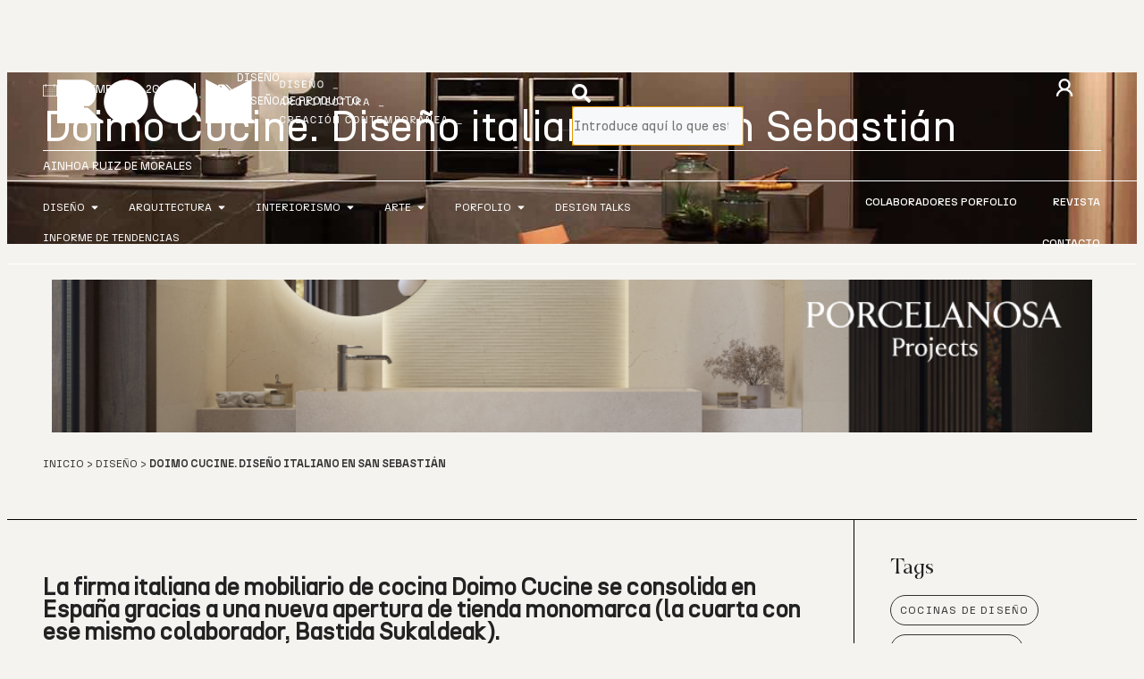

--- FILE ---
content_type: text/html; charset=UTF-8
request_url: https://roomdiseno.com/doimo-cucine-diseno-italiano-en-san-sebastian/
body_size: 46711
content:
<!DOCTYPE html>
<html lang="es">
<head>
	<meta charset="UTF-8">
	<meta name='robots' content='index, follow, max-image-preview:large, max-snippet:-1, max-video-preview:-1' />
<link rel="preload" href="https://roomdiseno.com/wp-content/plugins/rate-my-post/public/css/fonts/ratemypost.ttf" type="font/ttf" as="font" crossorigin="anonymous"><meta name="viewport" content="width=device-width, initial-scale=1">
	<!-- This site is optimized with the Yoast SEO Premium plugin v26.7 (Yoast SEO v26.7) - https://yoast.com/wordpress/plugins/seo/ -->
	<title>Doimo Cucine. Diseño italiano en San Sebastián - ROOM Diseño</title>
	<meta name="description" content="La firma de mobiliario de cocina italiana, Doimo Cucine, se consolida en España gracias a la apertura de su cuarta tienda en San Sebastián" />
	<link rel="canonical" href="https://roomdiseno.com/doimo-cucine-diseno-italiano-en-san-sebastian/" />
	<meta property="og:locale" content="es_ES" />
	<meta property="og:type" content="article" />
	<meta property="og:title" content="Doimo Cucine. Diseño italiano en San Sebastián" />
	<meta property="og:description" content="La firma de mobiliario de cocina italiana, Doimo Cucine, se consolida en España gracias a la apertura de su cuarta tienda en San Sebastián" />
	<meta property="og:url" content="https://roomdiseno.com/doimo-cucine-diseno-italiano-en-san-sebastian/" />
	<meta property="og:site_name" content="ROOM Diseño" />
	<meta property="article:publisher" content="https://www.facebook.com/room.digital" />
	<meta property="article:published_time" content="2019-12-18T16:08:03+00:00" />
	<meta property="article:modified_time" content="2025-12-09T05:30:43+00:00" />
	<meta property="og:image" content="https://roomdiseno.com/wp-content/uploads/2019/12/Bastida-Sukaldeak-San-Sebastián_AP.jpg" />
	<meta property="og:image:width" content="1248" />
	<meta property="og:image:height" content="650" />
	<meta property="og:image:type" content="image/jpeg" />
	<meta name="author" content="Ainhoa Ruiz de Morales" />
	<meta name="twitter:card" content="summary_large_image" />
	<meta name="twitter:label1" content="Escrito por" />
	<meta name="twitter:data1" content="Ainhoa Ruiz de Morales" />
	<meta name="twitter:label2" content="Tiempo de lectura" />
	<meta name="twitter:data2" content="4 minutos" />
	<script type="application/ld+json" class="yoast-schema-graph">{"@context":"https://schema.org","@graph":[{"@type":"Article","@id":"https://roomdiseno.com/doimo-cucine-diseno-italiano-en-san-sebastian/#article","isPartOf":{"@id":"https://roomdiseno.com/doimo-cucine-diseno-italiano-en-san-sebastian/"},"author":{"name":"Ainhoa Ruiz de Morales","@id":"https://roomdiseno.com/#/schema/person/f3e017d8ce5f2e1acf8ccdbfb073a66d"},"headline":"Doimo Cucine. Diseño italiano en San Sebastián","datePublished":"2019-12-18T16:08:03+00:00","dateModified":"2025-12-09T05:30:43+00:00","mainEntityOfPage":{"@id":"https://roomdiseno.com/doimo-cucine-diseno-italiano-en-san-sebastian/"},"wordCount":535,"commentCount":0,"image":{"@id":"https://roomdiseno.com/doimo-cucine-diseno-italiano-en-san-sebastian/#primaryimage"},"thumbnailUrl":"https://roomdiseno.com/wp-content/uploads/2019/12/Bastida-Sukaldeak-San-Sebastián_AP.jpg","keywords":["Cocinas de diseño","Diseño italiano","Doimo Cucine","San Sebastián"],"articleSection":["Diseño","Diseño de producto"],"inLanguage":"es","potentialAction":[{"@type":"CommentAction","name":"Comment","target":["https://roomdiseno.com/doimo-cucine-diseno-italiano-en-san-sebastian/#respond"]}]},{"@type":"WebPage","@id":"https://roomdiseno.com/doimo-cucine-diseno-italiano-en-san-sebastian/","url":"https://roomdiseno.com/doimo-cucine-diseno-italiano-en-san-sebastian/","name":"Doimo Cucine. Diseño italiano en San Sebastián - ROOM Diseño","isPartOf":{"@id":"https://roomdiseno.com/#website"},"primaryImageOfPage":{"@id":"https://roomdiseno.com/doimo-cucine-diseno-italiano-en-san-sebastian/#primaryimage"},"image":{"@id":"https://roomdiseno.com/doimo-cucine-diseno-italiano-en-san-sebastian/#primaryimage"},"thumbnailUrl":"https://roomdiseno.com/wp-content/uploads/2019/12/Bastida-Sukaldeak-San-Sebastián_AP.jpg","datePublished":"2019-12-18T16:08:03+00:00","dateModified":"2025-12-09T05:30:43+00:00","author":{"@id":"https://roomdiseno.com/#/schema/person/f3e017d8ce5f2e1acf8ccdbfb073a66d"},"description":"La firma de mobiliario de cocina italiana, Doimo Cucine, se consolida en España gracias a la apertura de su cuarta tienda en San Sebastián","breadcrumb":{"@id":"https://roomdiseno.com/doimo-cucine-diseno-italiano-en-san-sebastian/#breadcrumb"},"inLanguage":"es","potentialAction":[{"@type":"ReadAction","target":["https://roomdiseno.com/doimo-cucine-diseno-italiano-en-san-sebastian/"]}]},{"@type":"ImageObject","inLanguage":"es","@id":"https://roomdiseno.com/doimo-cucine-diseno-italiano-en-san-sebastian/#primaryimage","url":"https://roomdiseno.com/wp-content/uploads/2019/12/Bastida-Sukaldeak-San-Sebastián_AP.jpg","contentUrl":"https://roomdiseno.com/wp-content/uploads/2019/12/Bastida-Sukaldeak-San-Sebastián_AP.jpg","width":1248,"height":650,"caption":"Bastida Sukaldeak, San Sebastián_AP"},{"@type":"BreadcrumbList","@id":"https://roomdiseno.com/doimo-cucine-diseno-italiano-en-san-sebastian/#breadcrumb","itemListElement":[{"@type":"ListItem","position":1,"name":"INICIO","item":"https://roomdiseno.com/"},{"@type":"ListItem","position":2,"name":"Diseño","item":"https://roomdiseno.com/categoria/diseno/"},{"@type":"ListItem","position":3,"name":"Doimo Cucine. Diseño italiano en San Sebastián"}]},{"@type":"WebSite","@id":"https://roomdiseno.com/#website","url":"https://roomdiseno.com/","name":"ROOM Diseño","description":"Revista de diseño, arquitectura y arte contemporáneo","potentialAction":[{"@type":"SearchAction","target":{"@type":"EntryPoint","urlTemplate":"https://roomdiseno.com/?s={search_term_string}"},"query-input":{"@type":"PropertyValueSpecification","valueRequired":true,"valueName":"search_term_string"}}],"inLanguage":"es"},{"@type":"Person","@id":"https://roomdiseno.com/#/schema/person/f3e017d8ce5f2e1acf8ccdbfb073a66d","name":"Ainhoa Ruiz de Morales","url":"https://roomdiseno.com/author/ainhoa/"}]}</script>
	<!-- / Yoast SEO Premium plugin. -->


<script type='application/javascript'  id='pys-version-script'>console.log('PixelYourSite Free version 11.1.5.2');</script>
<link rel='dns-prefetch' href='//cdnjs.cloudflare.com' />
<link rel='dns-prefetch' href='//www.googletagmanager.com' />
<link rel="alternate" type="application/rss+xml" title="ROOM Diseño &raquo; Feed de los comentarios" href="https://roomdiseno.com/comments/feed/" />
<link rel="alternate" type="application/rss+xml" title="ROOM Diseño &raquo; Comentario Doimo Cucine. Diseño italiano en San Sebastián del feed" href="https://roomdiseno.com/doimo-cucine-diseno-italiano-en-san-sebastian/feed/" />
<link rel="alternate" title="oEmbed (JSON)" type="application/json+oembed" href="https://roomdiseno.com/wp-json/oembed/1.0/embed?url=https%3A%2F%2Froomdiseno.com%2Fdoimo-cucine-diseno-italiano-en-san-sebastian%2F" />
<link rel="alternate" title="oEmbed (XML)" type="text/xml+oembed" href="https://roomdiseno.com/wp-json/oembed/1.0/embed?url=https%3A%2F%2Froomdiseno.com%2Fdoimo-cucine-diseno-italiano-en-san-sebastian%2F&#038;format=xml" />
<!-- roomdiseno.com is managing ads with Advanced Ads 2.0.16 – https://wpadvancedads.com/ --><script id="roomd-ready">
			window.advanced_ads_ready=function(e,a){a=a||"complete";var d=function(e){return"interactive"===a?"loading"!==e:"complete"===e};d(document.readyState)?e():document.addEventListener("readystatechange",(function(a){d(a.target.readyState)&&e()}),{once:"interactive"===a})},window.advanced_ads_ready_queue=window.advanced_ads_ready_queue||[];		</script>
		<style id='wp-img-auto-sizes-contain-inline-css'>
img:is([sizes=auto i],[sizes^="auto," i]){contain-intrinsic-size:3000px 1500px}
/*# sourceURL=wp-img-auto-sizes-contain-inline-css */
</style>
<style id='wp-emoji-styles-inline-css'>

	img.wp-smiley, img.emoji {
		display: inline !important;
		border: none !important;
		box-shadow: none !important;
		height: 1em !important;
		width: 1em !important;
		margin: 0 0.07em !important;
		vertical-align: -0.1em !important;
		background: none !important;
		padding: 0 !important;
	}
/*# sourceURL=wp-emoji-styles-inline-css */
</style>
<link rel='stylesheet' id='wp-block-library-css' href='https://roomdiseno.com/wp-includes/css/dist/block-library/style.min.css?ver=6.9' media='all' />
<style id='classic-theme-styles-inline-css'>
/*! This file is auto-generated */
.wp-block-button__link{color:#fff;background-color:#32373c;border-radius:9999px;box-shadow:none;text-decoration:none;padding:calc(.667em + 2px) calc(1.333em + 2px);font-size:1.125em}.wp-block-file__button{background:#32373c;color:#fff;text-decoration:none}
/*# sourceURL=/wp-includes/css/classic-themes.min.css */
</style>
<link rel='stylesheet' id='rate-my-post-css' href='https://roomdiseno.com/wp-content/plugins/rate-my-post/public/css/rate-my-post.min.css?ver=4.4.4' media='all' />
<style id='rate-my-post-inline-css'>
.rmp-widgets-container.rmp-wp-plugin.rmp-main-container {  text-align:left;}.rmp-icon--full-highlight {color: #D36860;}.rmp-icon--half-highlight {  background: -webkit-gradient(linear, left top, right top, color-stop(50%, #D36860), color-stop(50%, #ccc));  background: linear-gradient(to right, #D36860 50%, #ccc 50%);-webkit-background-clip: text;-webkit-text-fill-color: transparent;}.rmp-rating-widget .rmp-icon--half-highlight {    background: -webkit-gradient(linear, left top, right top, color-stop(50%, #1A1A1A), color-stop(50%, #ccc));    background: linear-gradient(to right, #1A1A1A 50%, #ccc 50%);    -webkit-background-clip: text;    -webkit-text-fill-color: transparent;}.rmp-rating-widget .rmp-icon--full-highlight {  color: #1A1A1A;}@media (hover: hover) {.rmp-rating-widget .rmp-icon--hovered {color: #D36860;    -webkit-background-clip: initial;    -webkit-text-fill-color: initial;    background: transparent;    -webkit-transition: .1s color ease-in;    transition: .1s color ease-in;}}.rmp-rating-widget .rmp-icon--processing-rating {color: #D36860;  -webkit-background-clip: initial;  -webkit-text-fill-color: initial;  background: transparent;}.rmp-widgets-container.rmp-wp-plugin.rmp-main-container .rmp-heading--subtitle {  font-size: 44px;}.rmp-widgets-container.rmp-wp-plugin.rmp-main-container .rmp-heading.rmp-heading--subtitle {  margin-bottom: 40px;}.rmp-rating-widget .rmp-icon--ratings {  font-size: 45px;}
.rmp-widgets-container.rmp-wp-plugin.rmp-main-container {  text-align:left;}.rmp-icon--full-highlight {color: #D36860;}.rmp-icon--half-highlight {  background: -webkit-gradient(linear, left top, right top, color-stop(50%, #D36860), color-stop(50%, #ccc));  background: linear-gradient(to right, #D36860 50%, #ccc 50%);-webkit-background-clip: text;-webkit-text-fill-color: transparent;}.rmp-rating-widget .rmp-icon--half-highlight {    background: -webkit-gradient(linear, left top, right top, color-stop(50%, #1A1A1A), color-stop(50%, #ccc));    background: linear-gradient(to right, #1A1A1A 50%, #ccc 50%);    -webkit-background-clip: text;    -webkit-text-fill-color: transparent;}.rmp-rating-widget .rmp-icon--full-highlight {  color: #1A1A1A;}@media (hover: hover) {.rmp-rating-widget .rmp-icon--hovered {color: #D36860;    -webkit-background-clip: initial;    -webkit-text-fill-color: initial;    background: transparent;    -webkit-transition: .1s color ease-in;    transition: .1s color ease-in;}}.rmp-rating-widget .rmp-icon--processing-rating {color: #D36860;  -webkit-background-clip: initial;  -webkit-text-fill-color: initial;  background: transparent;}.rmp-widgets-container.rmp-wp-plugin.rmp-main-container .rmp-heading--subtitle {  font-size: 44px;}.rmp-widgets-container.rmp-wp-plugin.rmp-main-container .rmp-heading.rmp-heading--subtitle {  margin-bottom: 40px;}.rmp-rating-widget .rmp-icon--ratings {  font-size: 45px;}
/*# sourceURL=rate-my-post-inline-css */
</style>
<style id='global-styles-inline-css'>
:root{--wp--preset--aspect-ratio--square: 1;--wp--preset--aspect-ratio--4-3: 4/3;--wp--preset--aspect-ratio--3-4: 3/4;--wp--preset--aspect-ratio--3-2: 3/2;--wp--preset--aspect-ratio--2-3: 2/3;--wp--preset--aspect-ratio--16-9: 16/9;--wp--preset--aspect-ratio--9-16: 9/16;--wp--preset--color--black: #000000;--wp--preset--color--cyan-bluish-gray: #abb8c3;--wp--preset--color--white: #ffffff;--wp--preset--color--pale-pink: #f78da7;--wp--preset--color--vivid-red: #cf2e2e;--wp--preset--color--luminous-vivid-orange: #ff6900;--wp--preset--color--luminous-vivid-amber: #fcb900;--wp--preset--color--light-green-cyan: #7bdcb5;--wp--preset--color--vivid-green-cyan: #00d084;--wp--preset--color--pale-cyan-blue: #8ed1fc;--wp--preset--color--vivid-cyan-blue: #0693e3;--wp--preset--color--vivid-purple: #9b51e0;--wp--preset--color--contrast: var(--contrast);--wp--preset--color--contrast-2: var(--contrast-2);--wp--preset--color--contrast-3: var(--contrast-3);--wp--preset--color--base: var(--base);--wp--preset--color--base-2: var(--base-2);--wp--preset--color--base-3: var(--base-3);--wp--preset--color--accent: var(--accent);--wp--preset--gradient--vivid-cyan-blue-to-vivid-purple: linear-gradient(135deg,rgb(6,147,227) 0%,rgb(155,81,224) 100%);--wp--preset--gradient--light-green-cyan-to-vivid-green-cyan: linear-gradient(135deg,rgb(122,220,180) 0%,rgb(0,208,130) 100%);--wp--preset--gradient--luminous-vivid-amber-to-luminous-vivid-orange: linear-gradient(135deg,rgb(252,185,0) 0%,rgb(255,105,0) 100%);--wp--preset--gradient--luminous-vivid-orange-to-vivid-red: linear-gradient(135deg,rgb(255,105,0) 0%,rgb(207,46,46) 100%);--wp--preset--gradient--very-light-gray-to-cyan-bluish-gray: linear-gradient(135deg,rgb(238,238,238) 0%,rgb(169,184,195) 100%);--wp--preset--gradient--cool-to-warm-spectrum: linear-gradient(135deg,rgb(74,234,220) 0%,rgb(151,120,209) 20%,rgb(207,42,186) 40%,rgb(238,44,130) 60%,rgb(251,105,98) 80%,rgb(254,248,76) 100%);--wp--preset--gradient--blush-light-purple: linear-gradient(135deg,rgb(255,206,236) 0%,rgb(152,150,240) 100%);--wp--preset--gradient--blush-bordeaux: linear-gradient(135deg,rgb(254,205,165) 0%,rgb(254,45,45) 50%,rgb(107,0,62) 100%);--wp--preset--gradient--luminous-dusk: linear-gradient(135deg,rgb(255,203,112) 0%,rgb(199,81,192) 50%,rgb(65,88,208) 100%);--wp--preset--gradient--pale-ocean: linear-gradient(135deg,rgb(255,245,203) 0%,rgb(182,227,212) 50%,rgb(51,167,181) 100%);--wp--preset--gradient--electric-grass: linear-gradient(135deg,rgb(202,248,128) 0%,rgb(113,206,126) 100%);--wp--preset--gradient--midnight: linear-gradient(135deg,rgb(2,3,129) 0%,rgb(40,116,252) 100%);--wp--preset--font-size--small: 13px;--wp--preset--font-size--medium: 20px;--wp--preset--font-size--large: 36px;--wp--preset--font-size--x-large: 42px;--wp--preset--spacing--20: 0.44rem;--wp--preset--spacing--30: 0.67rem;--wp--preset--spacing--40: 1rem;--wp--preset--spacing--50: 1.5rem;--wp--preset--spacing--60: 2.25rem;--wp--preset--spacing--70: 3.38rem;--wp--preset--spacing--80: 5.06rem;--wp--preset--shadow--natural: 6px 6px 9px rgba(0, 0, 0, 0.2);--wp--preset--shadow--deep: 12px 12px 50px rgba(0, 0, 0, 0.4);--wp--preset--shadow--sharp: 6px 6px 0px rgba(0, 0, 0, 0.2);--wp--preset--shadow--outlined: 6px 6px 0px -3px rgb(255, 255, 255), 6px 6px rgb(0, 0, 0);--wp--preset--shadow--crisp: 6px 6px 0px rgb(0, 0, 0);}:where(.is-layout-flex){gap: 0.5em;}:where(.is-layout-grid){gap: 0.5em;}body .is-layout-flex{display: flex;}.is-layout-flex{flex-wrap: wrap;align-items: center;}.is-layout-flex > :is(*, div){margin: 0;}body .is-layout-grid{display: grid;}.is-layout-grid > :is(*, div){margin: 0;}:where(.wp-block-columns.is-layout-flex){gap: 2em;}:where(.wp-block-columns.is-layout-grid){gap: 2em;}:where(.wp-block-post-template.is-layout-flex){gap: 1.25em;}:where(.wp-block-post-template.is-layout-grid){gap: 1.25em;}.has-black-color{color: var(--wp--preset--color--black) !important;}.has-cyan-bluish-gray-color{color: var(--wp--preset--color--cyan-bluish-gray) !important;}.has-white-color{color: var(--wp--preset--color--white) !important;}.has-pale-pink-color{color: var(--wp--preset--color--pale-pink) !important;}.has-vivid-red-color{color: var(--wp--preset--color--vivid-red) !important;}.has-luminous-vivid-orange-color{color: var(--wp--preset--color--luminous-vivid-orange) !important;}.has-luminous-vivid-amber-color{color: var(--wp--preset--color--luminous-vivid-amber) !important;}.has-light-green-cyan-color{color: var(--wp--preset--color--light-green-cyan) !important;}.has-vivid-green-cyan-color{color: var(--wp--preset--color--vivid-green-cyan) !important;}.has-pale-cyan-blue-color{color: var(--wp--preset--color--pale-cyan-blue) !important;}.has-vivid-cyan-blue-color{color: var(--wp--preset--color--vivid-cyan-blue) !important;}.has-vivid-purple-color{color: var(--wp--preset--color--vivid-purple) !important;}.has-black-background-color{background-color: var(--wp--preset--color--black) !important;}.has-cyan-bluish-gray-background-color{background-color: var(--wp--preset--color--cyan-bluish-gray) !important;}.has-white-background-color{background-color: var(--wp--preset--color--white) !important;}.has-pale-pink-background-color{background-color: var(--wp--preset--color--pale-pink) !important;}.has-vivid-red-background-color{background-color: var(--wp--preset--color--vivid-red) !important;}.has-luminous-vivid-orange-background-color{background-color: var(--wp--preset--color--luminous-vivid-orange) !important;}.has-luminous-vivid-amber-background-color{background-color: var(--wp--preset--color--luminous-vivid-amber) !important;}.has-light-green-cyan-background-color{background-color: var(--wp--preset--color--light-green-cyan) !important;}.has-vivid-green-cyan-background-color{background-color: var(--wp--preset--color--vivid-green-cyan) !important;}.has-pale-cyan-blue-background-color{background-color: var(--wp--preset--color--pale-cyan-blue) !important;}.has-vivid-cyan-blue-background-color{background-color: var(--wp--preset--color--vivid-cyan-blue) !important;}.has-vivid-purple-background-color{background-color: var(--wp--preset--color--vivid-purple) !important;}.has-black-border-color{border-color: var(--wp--preset--color--black) !important;}.has-cyan-bluish-gray-border-color{border-color: var(--wp--preset--color--cyan-bluish-gray) !important;}.has-white-border-color{border-color: var(--wp--preset--color--white) !important;}.has-pale-pink-border-color{border-color: var(--wp--preset--color--pale-pink) !important;}.has-vivid-red-border-color{border-color: var(--wp--preset--color--vivid-red) !important;}.has-luminous-vivid-orange-border-color{border-color: var(--wp--preset--color--luminous-vivid-orange) !important;}.has-luminous-vivid-amber-border-color{border-color: var(--wp--preset--color--luminous-vivid-amber) !important;}.has-light-green-cyan-border-color{border-color: var(--wp--preset--color--light-green-cyan) !important;}.has-vivid-green-cyan-border-color{border-color: var(--wp--preset--color--vivid-green-cyan) !important;}.has-pale-cyan-blue-border-color{border-color: var(--wp--preset--color--pale-cyan-blue) !important;}.has-vivid-cyan-blue-border-color{border-color: var(--wp--preset--color--vivid-cyan-blue) !important;}.has-vivid-purple-border-color{border-color: var(--wp--preset--color--vivid-purple) !important;}.has-vivid-cyan-blue-to-vivid-purple-gradient-background{background: var(--wp--preset--gradient--vivid-cyan-blue-to-vivid-purple) !important;}.has-light-green-cyan-to-vivid-green-cyan-gradient-background{background: var(--wp--preset--gradient--light-green-cyan-to-vivid-green-cyan) !important;}.has-luminous-vivid-amber-to-luminous-vivid-orange-gradient-background{background: var(--wp--preset--gradient--luminous-vivid-amber-to-luminous-vivid-orange) !important;}.has-luminous-vivid-orange-to-vivid-red-gradient-background{background: var(--wp--preset--gradient--luminous-vivid-orange-to-vivid-red) !important;}.has-very-light-gray-to-cyan-bluish-gray-gradient-background{background: var(--wp--preset--gradient--very-light-gray-to-cyan-bluish-gray) !important;}.has-cool-to-warm-spectrum-gradient-background{background: var(--wp--preset--gradient--cool-to-warm-spectrum) !important;}.has-blush-light-purple-gradient-background{background: var(--wp--preset--gradient--blush-light-purple) !important;}.has-blush-bordeaux-gradient-background{background: var(--wp--preset--gradient--blush-bordeaux) !important;}.has-luminous-dusk-gradient-background{background: var(--wp--preset--gradient--luminous-dusk) !important;}.has-pale-ocean-gradient-background{background: var(--wp--preset--gradient--pale-ocean) !important;}.has-electric-grass-gradient-background{background: var(--wp--preset--gradient--electric-grass) !important;}.has-midnight-gradient-background{background: var(--wp--preset--gradient--midnight) !important;}.has-small-font-size{font-size: var(--wp--preset--font-size--small) !important;}.has-medium-font-size{font-size: var(--wp--preset--font-size--medium) !important;}.has-large-font-size{font-size: var(--wp--preset--font-size--large) !important;}.has-x-large-font-size{font-size: var(--wp--preset--font-size--x-large) !important;}
:where(.wp-block-post-template.is-layout-flex){gap: 1.25em;}:where(.wp-block-post-template.is-layout-grid){gap: 1.25em;}
:where(.wp-block-term-template.is-layout-flex){gap: 1.25em;}:where(.wp-block-term-template.is-layout-grid){gap: 1.25em;}
:where(.wp-block-columns.is-layout-flex){gap: 2em;}:where(.wp-block-columns.is-layout-grid){gap: 2em;}
:root :where(.wp-block-pullquote){font-size: 1.5em;line-height: 1.6;}
/*# sourceURL=global-styles-inline-css */
</style>
<link rel='stylesheet' id='room-acf-css' href='https://roomdiseno.com/wp-content/plugins/room-acf/public/css/room-acf-public.css?ver=1.0.0' media='all' />
<link rel='stylesheet' id='lightbox-css' href='https://cdnjs.cloudflare.com/ajax/libs/lightbox2/2.11.4/css/lightbox.min.css?ver=1.0.0' media='all' />
<link rel='stylesheet' id='bdt-uikit-css' href='https://roomdiseno.com/wp-content/plugins/bdthemes-element-pack/assets/css/bdt-uikit.css?ver=3.21.7' media='all' />
<link rel='stylesheet' id='ep-styles-css' href='https://roomdiseno.com/wp-content/uploads/element-pack/minified/css/ep-styles.css?ver=1768827456' media='all' />
<link rel='stylesheet' id='cmplz-general-css' href='https://roomdiseno.com/wp-content/plugins/complianz-gdpr/assets/css/cookieblocker.min.css?ver=1765902051' media='all' />
<link rel='stylesheet' id='generate-comments-css' href='https://roomdiseno.com/wp-content/themes/generatepress/assets/css/components/comments.min.css?ver=3.6.1' media='all' />
<link rel='stylesheet' id='generate-style-css' href='https://roomdiseno.com/wp-content/themes/generatepress/assets/css/main.min.css?ver=3.6.1' media='all' />
<style id='generate-style-inline-css'>
body{background-color:var(--base-2);color:var(--contrast);}a{color:var(--accent);}a{text-decoration:underline;}.entry-title a, .site-branding a, a.button, .wp-block-button__link, .main-navigation a{text-decoration:none;}a:hover, a:focus, a:active{color:var(--contrast);}.wp-block-group__inner-container{max-width:1200px;margin-left:auto;margin-right:auto;}:root{--contrast:#222222;--contrast-2:#575760;--contrast-3:#b2b2be;--base:#f0f0f0;--base-2:#f7f8f9;--base-3:#ffffff;--accent:#1e73be;}:root .has-contrast-color{color:var(--contrast);}:root .has-contrast-background-color{background-color:var(--contrast);}:root .has-contrast-2-color{color:var(--contrast-2);}:root .has-contrast-2-background-color{background-color:var(--contrast-2);}:root .has-contrast-3-color{color:var(--contrast-3);}:root .has-contrast-3-background-color{background-color:var(--contrast-3);}:root .has-base-color{color:var(--base);}:root .has-base-background-color{background-color:var(--base);}:root .has-base-2-color{color:var(--base-2);}:root .has-base-2-background-color{background-color:var(--base-2);}:root .has-base-3-color{color:var(--base-3);}:root .has-base-3-background-color{background-color:var(--base-3);}:root .has-accent-color{color:var(--accent);}:root .has-accent-background-color{background-color:var(--accent);}.top-bar{background-color:#636363;color:#ffffff;}.top-bar a{color:#ffffff;}.top-bar a:hover{color:#303030;}.site-header{background-color:var(--base-3);}.main-title a,.main-title a:hover{color:var(--contrast);}.site-description{color:var(--contrast-2);}.mobile-menu-control-wrapper .menu-toggle,.mobile-menu-control-wrapper .menu-toggle:hover,.mobile-menu-control-wrapper .menu-toggle:focus,.has-inline-mobile-toggle #site-navigation.toggled{background-color:rgba(0, 0, 0, 0.02);}.main-navigation,.main-navigation ul ul{background-color:var(--base-3);}.main-navigation .main-nav ul li a, .main-navigation .menu-toggle, .main-navigation .menu-bar-items{color:var(--contrast);}.main-navigation .main-nav ul li:not([class*="current-menu-"]):hover > a, .main-navigation .main-nav ul li:not([class*="current-menu-"]):focus > a, .main-navigation .main-nav ul li.sfHover:not([class*="current-menu-"]) > a, .main-navigation .menu-bar-item:hover > a, .main-navigation .menu-bar-item.sfHover > a{color:var(--accent);}button.menu-toggle:hover,button.menu-toggle:focus{color:var(--contrast);}.main-navigation .main-nav ul li[class*="current-menu-"] > a{color:var(--accent);}.navigation-search input[type="search"],.navigation-search input[type="search"]:active, .navigation-search input[type="search"]:focus, .main-navigation .main-nav ul li.search-item.active > a, .main-navigation .menu-bar-items .search-item.active > a{color:var(--accent);}.main-navigation ul ul{background-color:var(--base);}.separate-containers .inside-article, .separate-containers .comments-area, .separate-containers .page-header, .one-container .container, .separate-containers .paging-navigation, .inside-page-header{background-color:var(--base-3);}.entry-title a{color:var(--contrast);}.entry-title a:hover{color:var(--contrast-2);}.entry-meta{color:var(--contrast-2);}.sidebar .widget{background-color:var(--base-3);}.footer-widgets{background-color:var(--base-3);}.site-info{background-color:var(--base-3);}input[type="text"],input[type="email"],input[type="url"],input[type="password"],input[type="search"],input[type="tel"],input[type="number"],textarea,select{color:var(--contrast);background-color:var(--base-2);border-color:var(--base);}input[type="text"]:focus,input[type="email"]:focus,input[type="url"]:focus,input[type="password"]:focus,input[type="search"]:focus,input[type="tel"]:focus,input[type="number"]:focus,textarea:focus,select:focus{color:var(--contrast);background-color:var(--base-2);border-color:var(--contrast-3);}button,html input[type="button"],input[type="reset"],input[type="submit"],a.button,a.wp-block-button__link:not(.has-background){color:#ffffff;background-color:#55555e;}button:hover,html input[type="button"]:hover,input[type="reset"]:hover,input[type="submit"]:hover,a.button:hover,button:focus,html input[type="button"]:focus,input[type="reset"]:focus,input[type="submit"]:focus,a.button:focus,a.wp-block-button__link:not(.has-background):active,a.wp-block-button__link:not(.has-background):focus,a.wp-block-button__link:not(.has-background):hover{color:#ffffff;background-color:#3f4047;}a.generate-back-to-top{background-color:rgba( 0,0,0,0.4 );color:#ffffff;}a.generate-back-to-top:hover,a.generate-back-to-top:focus{background-color:rgba( 0,0,0,0.6 );color:#ffffff;}:root{--gp-search-modal-bg-color:var(--base-3);--gp-search-modal-text-color:var(--contrast);--gp-search-modal-overlay-bg-color:rgba(0,0,0,0.2);}@media (max-width:768px){.main-navigation .menu-bar-item:hover > a, .main-navigation .menu-bar-item.sfHover > a{background:none;color:var(--contrast);}}.nav-below-header .main-navigation .inside-navigation.grid-container, .nav-above-header .main-navigation .inside-navigation.grid-container{padding:0px 20px 0px 20px;}.site-main .wp-block-group__inner-container{padding:40px;}.separate-containers .paging-navigation{padding-top:20px;padding-bottom:20px;}.entry-content .alignwide, body:not(.no-sidebar) .entry-content .alignfull{margin-left:-40px;width:calc(100% + 80px);max-width:calc(100% + 80px);}.rtl .menu-item-has-children .dropdown-menu-toggle{padding-left:20px;}.rtl .main-navigation .main-nav ul li.menu-item-has-children > a{padding-right:20px;}@media (max-width:768px){.separate-containers .inside-article, .separate-containers .comments-area, .separate-containers .page-header, .separate-containers .paging-navigation, .one-container .site-content, .inside-page-header{padding:30px;}.site-main .wp-block-group__inner-container{padding:30px;}.inside-top-bar{padding-right:30px;padding-left:30px;}.inside-header{padding-right:30px;padding-left:30px;}.widget-area .widget{padding-top:30px;padding-right:30px;padding-bottom:30px;padding-left:30px;}.footer-widgets-container{padding-top:30px;padding-right:30px;padding-bottom:30px;padding-left:30px;}.inside-site-info{padding-right:30px;padding-left:30px;}.entry-content .alignwide, body:not(.no-sidebar) .entry-content .alignfull{margin-left:-30px;width:calc(100% + 60px);max-width:calc(100% + 60px);}.one-container .site-main .paging-navigation{margin-bottom:20px;}}/* End cached CSS */.is-right-sidebar{width:30%;}.is-left-sidebar{width:30%;}.site-content .content-area{width:70%;}@media (max-width:768px){.main-navigation .menu-toggle,.sidebar-nav-mobile:not(#sticky-placeholder){display:block;}.main-navigation ul,.gen-sidebar-nav,.main-navigation:not(.slideout-navigation):not(.toggled) .main-nav > ul,.has-inline-mobile-toggle #site-navigation .inside-navigation > *:not(.navigation-search):not(.main-nav){display:none;}.nav-align-right .inside-navigation,.nav-align-center .inside-navigation{justify-content:space-between;}.has-inline-mobile-toggle .mobile-menu-control-wrapper{display:flex;flex-wrap:wrap;}.has-inline-mobile-toggle .inside-header{flex-direction:row;text-align:left;flex-wrap:wrap;}.has-inline-mobile-toggle .header-widget,.has-inline-mobile-toggle #site-navigation{flex-basis:100%;}.nav-float-left .has-inline-mobile-toggle #site-navigation{order:10;}}
.elementor-template-full-width .site-content{display:block;}
/*# sourceURL=generate-style-inline-css */
</style>
<link rel='stylesheet' id='generate-child-css' href='https://roomdiseno.com/wp-content/themes/generatepress-child/style.css?ver=1722495157' media='all' />
<link rel='stylesheet' id='elementor-frontend-css' href='https://roomdiseno.com/wp-content/uploads/elementor/css/custom-frontend.min.css?ver=1768827460' media='all' />
<style id='elementor-frontend-inline-css'>
.elementor-117483 .elementor-element.elementor-element-a4f1f0c:not(.elementor-motion-effects-element-type-background), .elementor-117483 .elementor-element.elementor-element-a4f1f0c > .elementor-motion-effects-container > .elementor-motion-effects-layer{background-image:url("https://roomdiseno.com/wp-content/uploads/2019/12/Bastida-Sukaldeak-San-Sebastián_AP.jpg");}@media(max-width:767px){.elementor-117483 .elementor-element.elementor-element-a4f1f0c:not(.elementor-motion-effects-element-type-background), .elementor-117483 .elementor-element.elementor-element-a4f1f0c > .elementor-motion-effects-container > .elementor-motion-effects-layer{background-image:url("https://roomdiseno.com/wp-content/uploads/2019/12/Bastida-Sukaldeak-San-Sebastián_AP.jpg");}}
/*# sourceURL=elementor-frontend-inline-css */
</style>
<link rel='stylesheet' id='widget-image-css' href='https://roomdiseno.com/wp-content/plugins/elementor/assets/css/widget-image.min.css?ver=3.34.1' media='all' />
<link rel='stylesheet' id='e-sticky-css' href='https://roomdiseno.com/wp-content/plugins/elementor-pro/assets/css/modules/sticky.min.css?ver=3.34.0' media='all' />
<link rel='stylesheet' id='widget-heading-css' href='https://roomdiseno.com/wp-content/plugins/elementor/assets/css/widget-heading.min.css?ver=3.34.1' media='all' />
<link rel='stylesheet' id='e-animation-fadeIn-css' href='https://roomdiseno.com/wp-content/plugins/elementor/assets/lib/animations/styles/fadeIn.min.css?ver=3.34.1' media='all' />
<link rel='stylesheet' id='widget-posts-css' href='https://roomdiseno.com/wp-content/plugins/elementor-pro/assets/css/widget-posts.min.css?ver=3.34.0' media='all' />
<link rel='stylesheet' id='widget-divider-css' href='https://roomdiseno.com/wp-content/plugins/elementor/assets/css/widget-divider.min.css?ver=3.34.1' media='all' />
<link rel='stylesheet' id='widget-mega-menu-css' href='https://roomdiseno.com/wp-content/uploads/elementor/css/custom-pro-widget-mega-menu.min.css?ver=1768827460' media='all' />
<link rel='stylesheet' id='widget-nav-menu-css' href='https://roomdiseno.com/wp-content/uploads/elementor/css/custom-pro-widget-nav-menu.min.css?ver=1768827460' media='all' />
<link rel='stylesheet' id='widget-social-icons-css' href='https://roomdiseno.com/wp-content/plugins/elementor/assets/css/widget-social-icons.min.css?ver=3.34.1' media='all' />
<link rel='stylesheet' id='e-apple-webkit-css' href='https://roomdiseno.com/wp-content/uploads/elementor/css/custom-apple-webkit.min.css?ver=1768827460' media='all' />
<link rel='stylesheet' id='widget-form-css' href='https://roomdiseno.com/wp-content/plugins/elementor-pro/assets/css/widget-form.min.css?ver=3.34.0' media='all' />
<link rel='stylesheet' id='widget-icon-list-css' href='https://roomdiseno.com/wp-content/uploads/elementor/css/custom-widget-icon-list.min.css?ver=1768827460' media='all' />
<link rel='stylesheet' id='widget-post-info-css' href='https://roomdiseno.com/wp-content/plugins/elementor-pro/assets/css/widget-post-info.min.css?ver=3.34.0' media='all' />
<link rel='stylesheet' id='swiper-css' href='https://roomdiseno.com/wp-content/plugins/elementor/assets/lib/swiper/v8/css/swiper.min.css?ver=8.4.5' media='all' />
<link rel='stylesheet' id='e-swiper-css' href='https://roomdiseno.com/wp-content/plugins/elementor/assets/css/conditionals/e-swiper.min.css?ver=3.34.1' media='all' />
<link rel='stylesheet' id='widget-breadcrumbs-css' href='https://roomdiseno.com/wp-content/plugins/elementor-pro/assets/css/widget-breadcrumbs.min.css?ver=3.34.0' media='all' />
<link rel='stylesheet' id='widget-share-buttons-css' href='https://roomdiseno.com/wp-content/plugins/elementor-pro/assets/css/widget-share-buttons.min.css?ver=3.34.0' media='all' />
<link rel='stylesheet' id='widget-gallery-css' href='https://roomdiseno.com/wp-content/plugins/elementor-pro/assets/css/widget-gallery.min.css?ver=3.34.0' media='all' />
<link rel='stylesheet' id='elementor-gallery-css' href='https://roomdiseno.com/wp-content/plugins/elementor/assets/lib/e-gallery/css/e-gallery.min.css?ver=1.2.0' media='all' />
<link rel='stylesheet' id='e-transitions-css' href='https://roomdiseno.com/wp-content/plugins/elementor-pro/assets/css/conditionals/transitions.min.css?ver=3.34.0' media='all' />
<link rel='stylesheet' id='widget-loop-common-css' href='https://roomdiseno.com/wp-content/plugins/elementor-pro/assets/css/widget-loop-common.min.css?ver=3.34.0' media='all' />
<link rel='stylesheet' id='widget-loop-grid-css' href='https://roomdiseno.com/wp-content/uploads/elementor/css/custom-pro-widget-loop-grid.min.css?ver=1768827460' media='all' />
<link rel='stylesheet' id='elementor-post-6-css' href='https://roomdiseno.com/wp-content/uploads/elementor/css/post-6.css?ver=1768827461' media='all' />
<link rel='stylesheet' id='elementor-post-113-css' href='https://roomdiseno.com/wp-content/uploads/elementor/css/post-113.css?ver=1768827466' media='all' />
<link rel='stylesheet' id='elementor-post-75-css' href='https://roomdiseno.com/wp-content/uploads/elementor/css/post-75.css?ver=1768827466' media='all' />
<link rel='stylesheet' id='elementor-post-117483-css' href='https://roomdiseno.com/wp-content/uploads/elementor/css/post-117483.css?ver=1768827464' media='all' />
<link rel='stylesheet' id='unslider-css-css' href='https://roomdiseno.com/wp-content/plugins/advanced-ads-slider/public/assets/css/unslider.css?ver=2.0.2' media='all' />
<link rel='stylesheet' id='slider-css-css' href='https://roomdiseno.com/wp-content/plugins/advanced-ads-slider/public/assets/css/slider.css?ver=2.0.2' media='all' />
<link rel='stylesheet' id='ecs-styles-css' href='https://roomdiseno.com/wp-content/plugins/ele-custom-skin/assets/css/ecs-style.css?ver=3.1.9' media='all' />
<link rel='stylesheet' id='elementor-post-177597-css' href='https://roomdiseno.com/wp-content/uploads/elementor/css/post-177597.css?ver=1724067586' media='all' />
<link rel='stylesheet' id='elementor-post-178094-css' href='https://roomdiseno.com/wp-content/uploads/elementor/css/post-178094.css?ver=1718709898' media='all' />
<link rel='stylesheet' id='elementor-post-180016-css' href='https://roomdiseno.com/wp-content/uploads/elementor/css/post-180016.css?ver=1724240202' media='all' />
<link rel='stylesheet' id='elementor-post-184737-css' href='https://roomdiseno.com/wp-content/uploads/elementor/css/post-184737.css?ver=1718792275' media='all' />
<link rel='stylesheet' id='elementor-post-185240-css' href='https://roomdiseno.com/wp-content/uploads/elementor/css/post-185240.css?ver=1767803290' media='all' />
<link rel='stylesheet' id='elementor-post-185702-css' href='https://roomdiseno.com/wp-content/uploads/elementor/css/post-185702.css?ver=1724341528' media='all' />
<link rel='stylesheet' id='elementor-post-185768-css' href='https://roomdiseno.com/wp-content/uploads/elementor/css/post-185768.css?ver=1736254658' media='all' />
<link rel='stylesheet' id='elementor-post-186055-css' href='https://roomdiseno.com/wp-content/uploads/elementor/css/post-186055.css?ver=1767803057' media='all' />
<link rel='stylesheet' id='elementor-post-194057-css' href='https://roomdiseno.com/wp-content/uploads/elementor/css/post-194057.css?ver=1718793568' media='all' />
<link rel='stylesheet' id='elementor-post-194486-css' href='https://roomdiseno.com/wp-content/uploads/elementor/css/post-194486.css?ver=1731512628' media='all' />
<link rel='stylesheet' id='ep-helper-css' href='https://roomdiseno.com/wp-content/plugins/bdthemes-element-pack/assets/css/ep-helper.css?ver=8.0.3' media='all' />
<link rel='stylesheet' id='elementor-icons-untitled-font-2-1-css' href='https://roomdiseno.com/wp-content/uploads/elementor/custom-icons/untitled-font-2-1/styles.css?ver=1.0.0' media='all' />
<script id="jquery-core-js-extra">
var pysFacebookRest = {"restApiUrl":"https://roomdiseno.com/wp-json/pys-facebook/v1/event","debug":""};
//# sourceURL=jquery-core-js-extra
</script>
<script src="https://roomdiseno.com/wp-includes/js/jquery/jquery.min.js?ver=3.7.1" id="jquery-core-js"></script>
<script src="https://roomdiseno.com/wp-includes/js/jquery/jquery-migrate.min.js?ver=3.4.1" id="jquery-migrate-js"></script>
<script id="advanced-ads-advanced-js-js-extra">
var advads_options = {"blog_id":"1","privacy":{"enabled":false,"state":"not_needed"}};
//# sourceURL=advanced-ads-advanced-js-js-extra
</script>
<script src="https://roomdiseno.com/wp-content/plugins/advanced-ads/public/assets/js/advanced.min.js?ver=2.0.16" id="advanced-ads-advanced-js-js"></script>
<script type="text/plain" data-service="facebook" data-category="marketing" data-cmplz-src="https://roomdiseno.com/wp-content/plugins/pixelyoursite/dist/scripts/jquery.bind-first-0.2.3.min.js?ver=0.2.3" id="jquery-bind-first-js"></script>
<script type="text/plain" data-service="facebook" data-category="marketing" data-cmplz-src="https://roomdiseno.com/wp-content/plugins/pixelyoursite/dist/scripts/js.cookie-2.1.3.min.js?ver=2.1.3" id="js-cookie-pys-js"></script>
<script type="text/plain" data-service="facebook" data-category="marketing" data-cmplz-src="https://roomdiseno.com/wp-content/plugins/pixelyoursite/dist/scripts/tld.min.js?ver=2.3.1" id="js-tld-js"></script>
<script type="text/plain" data-service="facebook" data-category="marketing" id="pys-js-extra">
var pysOptions = {"staticEvents":{"facebook":{"init_event":[{"delay":0,"type":"static","ajaxFire":false,"name":"PageView","pixelIds":["449394426224721"],"eventID":"7ecabaf0-40db-4fc0-99b7-915120e31a23","params":{"post_category":"Dise\u00f1o, Dise\u00f1o de producto","page_title":"Doimo Cucine. Dise\u00f1o italiano en San Sebasti\u00e1n","post_type":"post","post_id":175540,"plugin":"PixelYourSite","user_role":"guest","event_url":"roomdiseno.com/doimo-cucine-diseno-italiano-en-san-sebastian/"},"e_id":"init_event","ids":[],"hasTimeWindow":false,"timeWindow":0,"woo_order":"","edd_order":""}]}},"dynamicEvents":{"automatic_event_form":{"facebook":{"delay":0,"type":"dyn","name":"Form","pixelIds":["449394426224721"],"eventID":"cf9e8118-6e5a-4631-abaf-f8d38240fc45","params":{"page_title":"Doimo Cucine. Dise\u00f1o italiano en San Sebasti\u00e1n","post_type":"post","post_id":175540,"plugin":"PixelYourSite","user_role":"guest","event_url":"roomdiseno.com/doimo-cucine-diseno-italiano-en-san-sebastian/"},"e_id":"automatic_event_form","ids":[],"hasTimeWindow":false,"timeWindow":0,"woo_order":"","edd_order":""}},"automatic_event_download":{"facebook":{"delay":0,"type":"dyn","name":"Download","extensions":["","doc","exe","js","pdf","ppt","tgz","zip","xls"],"pixelIds":["449394426224721"],"eventID":"5109e85e-700e-48af-99ea-da2eeb2080c8","params":{"page_title":"Doimo Cucine. Dise\u00f1o italiano en San Sebasti\u00e1n","post_type":"post","post_id":175540,"plugin":"PixelYourSite","user_role":"guest","event_url":"roomdiseno.com/doimo-cucine-diseno-italiano-en-san-sebastian/"},"e_id":"automatic_event_download","ids":[],"hasTimeWindow":false,"timeWindow":0,"woo_order":"","edd_order":""}},"automatic_event_comment":{"facebook":{"delay":0,"type":"dyn","name":"Comment","pixelIds":["449394426224721"],"eventID":"acc2fb97-a4f5-4b73-8271-caea9b0bb677","params":{"page_title":"Doimo Cucine. Dise\u00f1o italiano en San Sebasti\u00e1n","post_type":"post","post_id":175540,"plugin":"PixelYourSite","user_role":"guest","event_url":"roomdiseno.com/doimo-cucine-diseno-italiano-en-san-sebastian/"},"e_id":"automatic_event_comment","ids":[],"hasTimeWindow":false,"timeWindow":0,"woo_order":"","edd_order":""}},"automatic_event_scroll":{"facebook":{"delay":0,"type":"dyn","name":"PageScroll","scroll_percent":30,"pixelIds":["449394426224721"],"eventID":"f59f7422-4e84-4505-bf75-afae25818329","params":{"page_title":"Doimo Cucine. Dise\u00f1o italiano en San Sebasti\u00e1n","post_type":"post","post_id":175540,"plugin":"PixelYourSite","user_role":"guest","event_url":"roomdiseno.com/doimo-cucine-diseno-italiano-en-san-sebastian/"},"e_id":"automatic_event_scroll","ids":[],"hasTimeWindow":false,"timeWindow":0,"woo_order":"","edd_order":""}},"automatic_event_time_on_page":{"facebook":{"delay":0,"type":"dyn","name":"TimeOnPage","time_on_page":30,"pixelIds":["449394426224721"],"eventID":"8da62cd1-9c87-4b0f-b696-60c0ef0de018","params":{"page_title":"Doimo Cucine. Dise\u00f1o italiano en San Sebasti\u00e1n","post_type":"post","post_id":175540,"plugin":"PixelYourSite","user_role":"guest","event_url":"roomdiseno.com/doimo-cucine-diseno-italiano-en-san-sebastian/"},"e_id":"automatic_event_time_on_page","ids":[],"hasTimeWindow":false,"timeWindow":0,"woo_order":"","edd_order":""}}},"triggerEvents":[],"triggerEventTypes":[],"facebook":{"pixelIds":["449394426224721"],"advancedMatching":[],"advancedMatchingEnabled":true,"removeMetadata":false,"wooVariableAsSimple":false,"serverApiEnabled":true,"wooCRSendFromServer":false,"send_external_id":null,"enabled_medical":false,"do_not_track_medical_param":["event_url","post_title","page_title","landing_page","content_name","categories","category_name","tags"],"meta_ldu":false},"debug":"","siteUrl":"https://roomdiseno.com","ajaxUrl":"https://roomdiseno.com/wp-admin/admin-ajax.php","ajax_event":"b4bf8a3c33","enable_remove_download_url_param":"1","cookie_duration":"7","last_visit_duration":"60","enable_success_send_form":"","ajaxForServerEvent":"1","ajaxForServerStaticEvent":"1","useSendBeacon":"1","send_external_id":"1","external_id_expire":"180","track_cookie_for_subdomains":"1","google_consent_mode":"1","gdpr":{"ajax_enabled":false,"all_disabled_by_api":false,"facebook_disabled_by_api":false,"analytics_disabled_by_api":false,"google_ads_disabled_by_api":false,"pinterest_disabled_by_api":false,"bing_disabled_by_api":false,"reddit_disabled_by_api":false,"externalID_disabled_by_api":false,"facebook_prior_consent_enabled":true,"analytics_prior_consent_enabled":true,"google_ads_prior_consent_enabled":null,"pinterest_prior_consent_enabled":true,"bing_prior_consent_enabled":true,"cookiebot_integration_enabled":false,"cookiebot_facebook_consent_category":"marketing","cookiebot_analytics_consent_category":"statistics","cookiebot_tiktok_consent_category":"marketing","cookiebot_google_ads_consent_category":"marketing","cookiebot_pinterest_consent_category":"marketing","cookiebot_bing_consent_category":"marketing","consent_magic_integration_enabled":false,"real_cookie_banner_integration_enabled":false,"cookie_notice_integration_enabled":false,"cookie_law_info_integration_enabled":false,"analytics_storage":{"enabled":true,"value":"granted","filter":false},"ad_storage":{"enabled":true,"value":"granted","filter":false},"ad_user_data":{"enabled":true,"value":"granted","filter":false},"ad_personalization":{"enabled":true,"value":"granted","filter":false}},"cookie":{"disabled_all_cookie":false,"disabled_start_session_cookie":false,"disabled_advanced_form_data_cookie":false,"disabled_landing_page_cookie":false,"disabled_first_visit_cookie":false,"disabled_trafficsource_cookie":false,"disabled_utmTerms_cookie":false,"disabled_utmId_cookie":false},"tracking_analytics":{"TrafficSource":"direct","TrafficLanding":"undefined","TrafficUtms":[],"TrafficUtmsId":[]},"GATags":{"ga_datalayer_type":"default","ga_datalayer_name":"dataLayerPYS"},"woo":{"enabled":false},"edd":{"enabled":false},"cache_bypass":"1768867275"};
//# sourceURL=pys-js-extra
</script>
<script type="text/plain" data-service="facebook" data-category="marketing" data-cmplz-src="https://roomdiseno.com/wp-content/plugins/pixelyoursite/dist/scripts/public.js?ver=11.1.5.2" id="pys-js"></script>

<!-- Fragmento de código de la etiqueta de Google (gtag.js) añadida por Site Kit -->
<!-- Fragmento de código de Google Analytics añadido por Site Kit -->
<script src="https://www.googletagmanager.com/gtag/js?id=GT-WKGVZWZ" id="google_gtagjs-js" async></script>
<script id="google_gtagjs-js-after">
window.dataLayer = window.dataLayer || [];function gtag(){dataLayer.push(arguments);}
gtag("set","linker",{"domains":["roomdiseno.com"]});
gtag("js", new Date());
gtag("set", "developer_id.dZTNiMT", true);
gtag("config", "GT-WKGVZWZ");
//# sourceURL=google_gtagjs-js-after
</script>
<script id="ecs_ajax_load-js-extra">
var ecs_ajax_params = {"ajaxurl":"https://roomdiseno.com/wp-admin/admin-ajax.php","posts":"{\"page\":0,\"name\":\"doimo-cucine-diseno-italiano-en-san-sebastian\",\"error\":\"\",\"m\":\"\",\"p\":0,\"post_parent\":\"\",\"subpost\":\"\",\"subpost_id\":\"\",\"attachment\":\"\",\"attachment_id\":0,\"pagename\":\"\",\"page_id\":0,\"second\":\"\",\"minute\":\"\",\"hour\":\"\",\"day\":0,\"monthnum\":0,\"year\":0,\"w\":0,\"category_name\":\"\",\"tag\":\"\",\"cat\":\"\",\"tag_id\":\"\",\"author\":\"\",\"author_name\":\"\",\"feed\":\"\",\"tb\":\"\",\"paged\":0,\"meta_key\":\"\",\"meta_value\":\"\",\"preview\":\"\",\"s\":\"\",\"sentence\":\"\",\"title\":\"\",\"fields\":\"all\",\"menu_order\":\"\",\"embed\":\"\",\"category__in\":[],\"category__not_in\":[],\"category__and\":[],\"post__in\":[],\"post__not_in\":[],\"post_name__in\":[],\"tag__in\":[],\"tag__not_in\":[],\"tag__and\":[],\"tag_slug__in\":[],\"tag_slug__and\":[],\"post_parent__in\":[],\"post_parent__not_in\":[],\"author__in\":[],\"author__not_in\":[],\"search_columns\":[],\"ignore_sticky_posts\":false,\"suppress_filters\":false,\"cache_results\":true,\"update_post_term_cache\":true,\"update_menu_item_cache\":false,\"lazy_load_term_meta\":true,\"update_post_meta_cache\":true,\"post_type\":\"\",\"posts_per_page\":15,\"nopaging\":false,\"comments_per_page\":\"50\",\"no_found_rows\":false,\"order\":\"DESC\"}"};
//# sourceURL=ecs_ajax_load-js-extra
</script>
<script src="https://roomdiseno.com/wp-content/plugins/ele-custom-skin/assets/js/ecs_ajax_pagination.js?ver=3.1.9" id="ecs_ajax_load-js"></script>
<script src="https://roomdiseno.com/wp-content/plugins/ele-custom-skin/assets/js/ecs.js?ver=3.1.9" id="ecs-script-js"></script>
<link rel="https://api.w.org/" href="https://roomdiseno.com/wp-json/" /><link rel="alternate" title="JSON" type="application/json" href="https://roomdiseno.com/wp-json/wp/v2/posts/175540" /><link rel="EditURI" type="application/rsd+xml" title="RSD" href="https://roomdiseno.com/xmlrpc.php?rsd" />
<meta name="generator" content="WordPress 6.9" />
<link rel='shortlink' href='https://roomdiseno.com/?p=175540' />
<meta name="generator" content="Site Kit by Google 1.170.0" />			<style>.cmplz-hidden {
					display: none !important;
				}</style><link rel="pingback" href="https://roomdiseno.com/xmlrpc.php">
		<script type="text/javascript">
			var advadsCfpQueue = [];
			var advadsCfpAd = function( adID ) {
				if ( 'undefined' === typeof advadsProCfp ) {
					advadsCfpQueue.push( adID )
				} else {
					advadsProCfp.addElement( adID )
				}
			}
		</script>
					<style>
				.e-con.e-parent:nth-of-type(n+4):not(.e-lazyloaded):not(.e-no-lazyload),
				.e-con.e-parent:nth-of-type(n+4):not(.e-lazyloaded):not(.e-no-lazyload) * {
					background-image: none !important;
				}
				@media screen and (max-height: 1024px) {
					.e-con.e-parent:nth-of-type(n+3):not(.e-lazyloaded):not(.e-no-lazyload),
					.e-con.e-parent:nth-of-type(n+3):not(.e-lazyloaded):not(.e-no-lazyload) * {
						background-image: none !important;
					}
				}
				@media screen and (max-height: 640px) {
					.e-con.e-parent:nth-of-type(n+2):not(.e-lazyloaded):not(.e-no-lazyload),
					.e-con.e-parent:nth-of-type(n+2):not(.e-lazyloaded):not(.e-no-lazyload) * {
						background-image: none !important;
					}
				}
			</style>
			
<!-- Fragmento de código de Google Tag Manager añadido por Site Kit -->
<script>
			( function( w, d, s, l, i ) {
				w[l] = w[l] || [];
				w[l].push( {'gtm.start': new Date().getTime(), event: 'gtm.js'} );
				var f = d.getElementsByTagName( s )[0],
					j = d.createElement( s ), dl = l != 'dataLayer' ? '&l=' + l : '';
				j.async = true;
				j.src = 'https://www.googletagmanager.com/gtm.js?id=' + i + dl;
				f.parentNode.insertBefore( j, f );
			} )( window, document, 'script', 'dataLayer', 'GTM-NC6Z94HV' );
			
</script>

<!-- Final del fragmento de código de Google Tag Manager añadido por Site Kit -->
<link rel="icon" href="https://roomdiseno.com/wp-content/uploads/2024/02/cropped-roomdiseno_logo-32x32.jpg" sizes="32x32" />
<link rel="icon" href="https://roomdiseno.com/wp-content/uploads/2024/02/cropped-roomdiseno_logo-192x192.jpg" sizes="192x192" />
<link rel="apple-touch-icon" href="https://roomdiseno.com/wp-content/uploads/2024/02/cropped-roomdiseno_logo-180x180.jpg" />
<meta name="msapplication-TileImage" content="https://roomdiseno.com/wp-content/uploads/2024/02/cropped-roomdiseno_logo-270x270.jpg" />
		<style id="wp-custom-css">
			/* Scrollbar */
body::-webkit-scrollbar {
 width: 15px;
 background: #333333;
;
}

body::-webkit-scrollbar-thumb {
 background: #d8c7aa;
}
		</style>
		</head>

<body data-cmplz=1 class="wp-singular post-template-default single single-post postid-175540 single-format-standard wp-embed-responsive wp-theme-generatepress wp-child-theme-generatepress-child right-sidebar nav-float-right separate-containers header-aligned-left dropdown-hover featured-image-active elementor-default elementor-template-full-width elementor-kit-6 aa-prefix-roomd- elementor-page-117483 full-width-content" itemtype="https://schema.org/Blog" itemscope>
			<!-- Fragmento de código de Google Tag Manager (noscript) añadido por Site Kit -->
		<noscript>
			<iframe src="https://www.googletagmanager.com/ns.html?id=GTM-NC6Z94HV" height="0" width="0" style="display:none;visibility:hidden"></iframe>
		</noscript>
		<!-- Final del fragmento de código de Google Tag Manager (noscript) añadido por Site Kit -->
		<a class="screen-reader-text skip-link" href="#content" title="Saltar al contenido">Saltar al contenido</a>		<header data-elementor-type="header" data-elementor-id="113" class="elementor elementor-113 elementor-location-header" data-elementor-settings="{&quot;element_pack_global_tooltip_width&quot;:{&quot;unit&quot;:&quot;px&quot;,&quot;size&quot;:&quot;&quot;,&quot;sizes&quot;:[]},&quot;element_pack_global_tooltip_width_widescreen&quot;:{&quot;unit&quot;:&quot;px&quot;,&quot;size&quot;:&quot;&quot;,&quot;sizes&quot;:[]},&quot;element_pack_global_tooltip_width_laptop&quot;:{&quot;unit&quot;:&quot;px&quot;,&quot;size&quot;:&quot;&quot;,&quot;sizes&quot;:[]},&quot;element_pack_global_tooltip_width_tablet_extra&quot;:{&quot;unit&quot;:&quot;px&quot;,&quot;size&quot;:&quot;&quot;,&quot;sizes&quot;:[]},&quot;element_pack_global_tooltip_width_tablet&quot;:{&quot;unit&quot;:&quot;px&quot;,&quot;size&quot;:&quot;&quot;,&quot;sizes&quot;:[]},&quot;element_pack_global_tooltip_width_mobile_extra&quot;:{&quot;unit&quot;:&quot;px&quot;,&quot;size&quot;:&quot;&quot;,&quot;sizes&quot;:[]},&quot;element_pack_global_tooltip_width_mobile&quot;:{&quot;unit&quot;:&quot;px&quot;,&quot;size&quot;:&quot;&quot;,&quot;sizes&quot;:[]},&quot;element_pack_global_tooltip_padding&quot;:{&quot;unit&quot;:&quot;px&quot;,&quot;top&quot;:&quot;&quot;,&quot;right&quot;:&quot;&quot;,&quot;bottom&quot;:&quot;&quot;,&quot;left&quot;:&quot;&quot;,&quot;isLinked&quot;:true},&quot;element_pack_global_tooltip_padding_widescreen&quot;:{&quot;unit&quot;:&quot;px&quot;,&quot;top&quot;:&quot;&quot;,&quot;right&quot;:&quot;&quot;,&quot;bottom&quot;:&quot;&quot;,&quot;left&quot;:&quot;&quot;,&quot;isLinked&quot;:true},&quot;element_pack_global_tooltip_padding_laptop&quot;:{&quot;unit&quot;:&quot;px&quot;,&quot;top&quot;:&quot;&quot;,&quot;right&quot;:&quot;&quot;,&quot;bottom&quot;:&quot;&quot;,&quot;left&quot;:&quot;&quot;,&quot;isLinked&quot;:true},&quot;element_pack_global_tooltip_padding_tablet_extra&quot;:{&quot;unit&quot;:&quot;px&quot;,&quot;top&quot;:&quot;&quot;,&quot;right&quot;:&quot;&quot;,&quot;bottom&quot;:&quot;&quot;,&quot;left&quot;:&quot;&quot;,&quot;isLinked&quot;:true},&quot;element_pack_global_tooltip_padding_tablet&quot;:{&quot;unit&quot;:&quot;px&quot;,&quot;top&quot;:&quot;&quot;,&quot;right&quot;:&quot;&quot;,&quot;bottom&quot;:&quot;&quot;,&quot;left&quot;:&quot;&quot;,&quot;isLinked&quot;:true},&quot;element_pack_global_tooltip_padding_mobile_extra&quot;:{&quot;unit&quot;:&quot;px&quot;,&quot;top&quot;:&quot;&quot;,&quot;right&quot;:&quot;&quot;,&quot;bottom&quot;:&quot;&quot;,&quot;left&quot;:&quot;&quot;,&quot;isLinked&quot;:true},&quot;element_pack_global_tooltip_padding_mobile&quot;:{&quot;unit&quot;:&quot;px&quot;,&quot;top&quot;:&quot;&quot;,&quot;right&quot;:&quot;&quot;,&quot;bottom&quot;:&quot;&quot;,&quot;left&quot;:&quot;&quot;,&quot;isLinked&quot;:true},&quot;element_pack_global_tooltip_border_radius&quot;:{&quot;unit&quot;:&quot;px&quot;,&quot;top&quot;:&quot;&quot;,&quot;right&quot;:&quot;&quot;,&quot;bottom&quot;:&quot;&quot;,&quot;left&quot;:&quot;&quot;,&quot;isLinked&quot;:true},&quot;element_pack_global_tooltip_border_radius_widescreen&quot;:{&quot;unit&quot;:&quot;px&quot;,&quot;top&quot;:&quot;&quot;,&quot;right&quot;:&quot;&quot;,&quot;bottom&quot;:&quot;&quot;,&quot;left&quot;:&quot;&quot;,&quot;isLinked&quot;:true},&quot;element_pack_global_tooltip_border_radius_laptop&quot;:{&quot;unit&quot;:&quot;px&quot;,&quot;top&quot;:&quot;&quot;,&quot;right&quot;:&quot;&quot;,&quot;bottom&quot;:&quot;&quot;,&quot;left&quot;:&quot;&quot;,&quot;isLinked&quot;:true},&quot;element_pack_global_tooltip_border_radius_tablet_extra&quot;:{&quot;unit&quot;:&quot;px&quot;,&quot;top&quot;:&quot;&quot;,&quot;right&quot;:&quot;&quot;,&quot;bottom&quot;:&quot;&quot;,&quot;left&quot;:&quot;&quot;,&quot;isLinked&quot;:true},&quot;element_pack_global_tooltip_border_radius_tablet&quot;:{&quot;unit&quot;:&quot;px&quot;,&quot;top&quot;:&quot;&quot;,&quot;right&quot;:&quot;&quot;,&quot;bottom&quot;:&quot;&quot;,&quot;left&quot;:&quot;&quot;,&quot;isLinked&quot;:true},&quot;element_pack_global_tooltip_border_radius_mobile_extra&quot;:{&quot;unit&quot;:&quot;px&quot;,&quot;top&quot;:&quot;&quot;,&quot;right&quot;:&quot;&quot;,&quot;bottom&quot;:&quot;&quot;,&quot;left&quot;:&quot;&quot;,&quot;isLinked&quot;:true},&quot;element_pack_global_tooltip_border_radius_mobile&quot;:{&quot;unit&quot;:&quot;px&quot;,&quot;top&quot;:&quot;&quot;,&quot;right&quot;:&quot;&quot;,&quot;bottom&quot;:&quot;&quot;,&quot;left&quot;:&quot;&quot;,&quot;isLinked&quot;:true}}" data-elementor-post-type="elementor_library">
			<header class="elementor-element elementor-element-093b5ce e-flex e-con-boxed e-con e-parent" data-id="093b5ce" data-element_type="container" data-settings="{&quot;sticky&quot;:&quot;top&quot;,&quot;sticky_on&quot;:[&quot;tablet&quot;,&quot;mobile_extra&quot;,&quot;mobile&quot;],&quot;sticky_offset&quot;:0,&quot;sticky_effects_offset&quot;:0,&quot;sticky_anchor_link_offset&quot;:0}">
					<div class="e-con-inner">
		<div class="elementor-element elementor-element-2180e06 e-con-full e-flex e-con e-child" data-id="2180e06" data-element_type="container">
				<div class="elementor-element elementor-element-50134b9 elementor-widget elementor-widget-image" data-id="50134b9" data-element_type="widget" data-widget_type="image.default">
				<div class="elementor-widget-container">
																<a href="https://roomdiseno.com">
							<img width="453" height="52" src="https://roomdiseno.com/wp-content/uploads/2023/11/Logo-white.svg" class="attachment-full size-full wp-image-117263" alt="Logo-white" />								</a>
															</div>
				</div>
				</div>
		<div class="elementor-element elementor-element-2ddfb20 e-con-full e-flex e-con e-child" data-id="2ddfb20" data-element_type="container">
				<div class="elementor-element elementor-element-eb2f5ea elementor-hidden-widescreen elementor-hidden-desktop elementor-hidden-laptop elementor-hidden-tablet_extra elementor-view-default elementor-widget elementor-widget-icon" data-id="eb2f5ea" data-element_type="widget" data-widget_type="icon.default">
				<div class="elementor-widget-container">
							<div class="elementor-icon-wrapper">
			<a class="elementor-icon" href="#elementor-action%3Aaction%3Dpopup%3Aopen%26settings%3DeyJpZCI6IjE4NDA5MiIsInRvZ2dsZSI6ZmFsc2V9">
			<svg aria-hidden="true" class="e-font-icon-svg e-fas-bars" viewBox="0 0 448 512" xmlns="http://www.w3.org/2000/svg"><path d="M16 132h416c8.837 0 16-7.163 16-16V76c0-8.837-7.163-16-16-16H16C7.163 60 0 67.163 0 76v40c0 8.837 7.163 16 16 16zm0 160h416c8.837 0 16-7.163 16-16v-40c0-8.837-7.163-16-16-16H16c-8.837 0-16 7.163-16 16v40c0 8.837 7.163 16 16 16zm0 160h416c8.837 0 16-7.163 16-16v-40c0-8.837-7.163-16-16-16H16c-8.837 0-16 7.163-16 16v40c0 8.837 7.163 16 16 16z"></path></svg>			</a>
		</div>
						</div>
				</div>
				<div class="elementor-element elementor-element-18f8887 elementor-search-form-skin-dropbar elementor-hidden-tablet elementor-hidden-mobile_extra elementor-hidden-mobile elementor-widget elementor-widget-bdt-search" data-id="18f8887" data-element_type="widget" data-widget_type="bdt-search.default">
				<div class="elementor-widget-container">
							<div class="bdt-search-container">
			
			
		<a class="bdt-search-toggle" aria-label="search-button" title="search-button" href="#">

			<svg aria-hidden="true" class="fa-fw e-font-icon-svg e-fas-search" viewBox="0 0 512 512" xmlns="http://www.w3.org/2000/svg"><path d="M505 442.7L405.3 343c-4.5-4.5-10.6-7-17-7H372c27.6-35.3 44-79.7 44-128C416 93.1 322.9 0 208 0S0 93.1 0 208s93.1 208 208 208c48.3 0 92.7-16.4 128-44v16.3c0 6.4 2.5 12.5 7 17l99.7 99.7c9.4 9.4 24.6 9.4 33.9 0l28.3-28.3c9.4-9.4 9.4-24.6.1-34zM208 336c-70.7 0-128-57.2-128-128 0-70.7 57.2-128 128-128 70.7 0 128 57.2 128 128 0 70.7-57.2 128-128 128z"></path></svg>
		</a>
			<div bdt-drop="{&quot;mode&quot;:&quot;click&quot;,&quot;pos&quot;:&quot;left-center&quot;,&quot;flip&quot;:&quot;x&quot;}" class="bdt-drop">
				<form class="bdt-search bdt-search-navbar bdt-width-1-1" role="search" method="get" action="https://roomdiseno.com/">
					<div class="bdt-position-relative">
																			<input name="post_type" id="post_type" type="hidden" value="post">
												<input placeholder="Introduce aquí lo que estás buscando" class="bdt-search-input bdt-padding-small" type="search" name="s" title="Search" value="" autofocus>
					</div>

				</form>
			</div>

				</div>
						</div>
				</div>
				<div class="elementor-element elementor-element-cfeeac6 elementor-hidden-tablet elementor-hidden-mobile_extra elementor-hidden-mobile elementor-view-default elementor-widget elementor-widget-icon" data-id="cfeeac6" data-element_type="widget" data-widget_type="icon.default">
				<div class="elementor-widget-container">
							<div class="elementor-icon-wrapper">
			<a class="elementor-icon" href="https://roomdiseno.com/iniciar-sesion/">
			<svg xmlns="http://www.w3.org/2000/svg" width="17" height="18" viewBox="0 0 17 18" fill="none"><path d="M8.9759 10.3832C11.5622 10.3832 13.6588 8.28657 13.6588 5.70026C13.6588 3.11395 11.5622 1.01733 8.9759 1.01733C6.38959 1.01733 4.29297 3.11395 4.29297 5.70026C4.29297 8.28657 6.38959 10.3832 8.9759 10.3832Z" stroke="white" stroke-width="2" stroke-miterlimit="10"></path><path d="M16.0019 17.0174C16.0019 13.3535 12.857 10.3833 8.97752 10.3833C5.09805 10.3833 1.95312 13.3535 1.95312 17.0174" stroke="white" stroke-width="2" stroke-miterlimit="10"></path></svg>			</a>
		</div>
						</div>
				</div>
				</div>
					</div>
				</header>
		<header class="elementor-element elementor-element-c2d9b40 elementor-hidden-mobile elementor-hidden-tablet elementor-hidden-mobile_extra e-flex e-con-boxed e-con e-parent" data-id="c2d9b40" data-element_type="container" data-settings="{&quot;sticky_on&quot;:[&quot;widescreen&quot;,&quot;desktop&quot;,&quot;laptop&quot;,&quot;tablet_extra&quot;],&quot;animation&quot;:&quot;none&quot;,&quot;background_background&quot;:&quot;classic&quot;,&quot;sticky&quot;:&quot;top&quot;,&quot;sticky_offset&quot;:0,&quot;sticky_effects_offset&quot;:0,&quot;sticky_anchor_link_offset&quot;:0}">
					<div class="e-con-inner">
				<div class="elementor-element elementor-element-cfb2d5b e-full_width e-n-menu-layout-horizontal e-n-menu-tablet elementor-widget elementor-widget-n-menu" data-id="cfb2d5b" data-element_type="widget" data-settings="{&quot;menu_items&quot;:[{&quot;item_title&quot;:&quot;DISE\u00d1O&quot;,&quot;_id&quot;:&quot;cbabd1d&quot;,&quot;item_dropdown_content&quot;:&quot;yes&quot;,&quot;__dynamic__&quot;:{&quot;item_link&quot;:&quot;[elementor-tag id=\&quot;4d0d3ed\&quot; name=\&quot;internal-url\&quot; settings=\&quot;%7B%22type%22%3A%22taxonomy%22%2C%22taxonomy_id%22%3A%2275%22%7D\&quot;]&quot;},&quot;item_link&quot;:{&quot;url&quot;:&quot;https:\/\/roomdiseno.com\/categoria\/diseno\/&quot;,&quot;is_external&quot;:&quot;&quot;,&quot;nofollow&quot;:&quot;&quot;,&quot;custom_attributes&quot;:&quot;&quot;},&quot;item_icon&quot;:{&quot;value&quot;:&quot;&quot;,&quot;library&quot;:&quot;&quot;},&quot;item_icon_active&quot;:null,&quot;element_id&quot;:&quot;&quot;},{&quot;item_title&quot;:&quot;ARQUITECTURA&quot;,&quot;item_dropdown_content&quot;:&quot;yes&quot;,&quot;_id&quot;:&quot;b31ce25&quot;,&quot;__dynamic__&quot;:{&quot;item_link&quot;:&quot;[elementor-tag id=\&quot;a64de1e\&quot; name=\&quot;internal-url\&quot; settings=\&quot;%7B%22type%22%3A%22taxonomy%22%2C%22taxonomy_id%22%3A%224%22%7D\&quot;]&quot;},&quot;item_link&quot;:{&quot;url&quot;:&quot;https:\/\/roomdiseno.com\/categoria\/arquitectura\/&quot;,&quot;is_external&quot;:&quot;&quot;,&quot;nofollow&quot;:&quot;&quot;,&quot;custom_attributes&quot;:&quot;&quot;},&quot;item_icon&quot;:{&quot;value&quot;:&quot;&quot;,&quot;library&quot;:&quot;&quot;},&quot;item_icon_active&quot;:null,&quot;element_id&quot;:&quot;&quot;},{&quot;item_title&quot;:&quot;INTERIORISMO&quot;,&quot;item_dropdown_content&quot;:&quot;yes&quot;,&quot;_id&quot;:&quot;23766f9&quot;,&quot;__dynamic__&quot;:{&quot;item_link&quot;:&quot;[elementor-tag id=\&quot;5d8c91e\&quot; name=\&quot;internal-url\&quot; settings=\&quot;%7B%22type%22%3A%22taxonomy%22%2C%22taxonomy_id%22%3A%2220%22%7D\&quot;]&quot;},&quot;item_link&quot;:{&quot;url&quot;:&quot;https:\/\/roomdiseno.com\/categoria\/interiorismo\/&quot;,&quot;is_external&quot;:&quot;&quot;,&quot;nofollow&quot;:&quot;&quot;,&quot;custom_attributes&quot;:&quot;&quot;},&quot;item_icon&quot;:{&quot;value&quot;:&quot;&quot;,&quot;library&quot;:&quot;&quot;},&quot;item_icon_active&quot;:null,&quot;element_id&quot;:&quot;&quot;},{&quot;item_title&quot;:&quot;ARTE&quot;,&quot;item_dropdown_content&quot;:&quot;yes&quot;,&quot;_id&quot;:&quot;eb7862c&quot;,&quot;__dynamic__&quot;:{&quot;item_link&quot;:&quot;[elementor-tag id=\&quot;96f8397\&quot; name=\&quot;internal-url\&quot; settings=\&quot;%7B%22type%22%3A%22taxonomy%22%2C%22taxonomy_id%22%3A%2229%22%7D\&quot;]&quot;},&quot;item_link&quot;:{&quot;url&quot;:&quot;https:\/\/roomdiseno.com\/categoria\/arte\/&quot;,&quot;is_external&quot;:&quot;&quot;,&quot;nofollow&quot;:&quot;&quot;,&quot;custom_attributes&quot;:&quot;&quot;},&quot;item_icon&quot;:{&quot;value&quot;:&quot;&quot;,&quot;library&quot;:&quot;&quot;},&quot;item_icon_active&quot;:null,&quot;element_id&quot;:&quot;&quot;},{&quot;item_title&quot;:&quot;PORFOLIO&quot;,&quot;item_dropdown_content&quot;:&quot;yes&quot;,&quot;__dynamic__&quot;:{&quot;item_link&quot;:&quot;[elementor-tag id=\&quot;96f8397\&quot; name=\&quot;internal-url\&quot; settings=\&quot;%7B%22type%22%3A%22post%22%2C%22taxonomy_id%22%3A%2229%22%2C%22post_id%22%3A%22197079%22%7D\&quot;]&quot;},&quot;_id&quot;:&quot;52e99ce&quot;,&quot;item_link&quot;:{&quot;url&quot;:&quot;https:\/\/roomdiseno.com\/porfolio\/&quot;,&quot;is_external&quot;:&quot;&quot;,&quot;nofollow&quot;:&quot;&quot;,&quot;custom_attributes&quot;:&quot;&quot;},&quot;item_icon&quot;:{&quot;value&quot;:&quot;&quot;,&quot;library&quot;:&quot;&quot;},&quot;item_icon_active&quot;:null,&quot;element_id&quot;:&quot;&quot;},{&quot;_id&quot;:&quot;92a6aca&quot;,&quot;item_title&quot;:&quot;DESIGN TALKS&quot;,&quot;item_dropdown_content&quot;:&quot;&quot;,&quot;item_link&quot;:{&quot;url&quot;:&quot;https:\/\/roomdiseno.com\/design-talks\/&quot;,&quot;is_external&quot;:&quot;&quot;,&quot;nofollow&quot;:&quot;&quot;,&quot;custom_attributes&quot;:&quot;&quot;},&quot;__dynamic__&quot;:[],&quot;item_icon&quot;:{&quot;value&quot;:&quot;&quot;,&quot;library&quot;:&quot;&quot;},&quot;item_icon_active&quot;:null,&quot;element_id&quot;:&quot;&quot;},{&quot;item_title&quot;:&quot;INFORME DE TENDENCIAS&quot;,&quot;item_dropdown_content&quot;:&quot;&quot;,&quot;__dynamic__&quot;:{&quot;item_link&quot;:&quot;[elementor-tag id=\&quot;6bbbf8a\&quot; name=\&quot;internal-url\&quot; settings=\&quot;%7B%22type%22%3A%22post%22%2C%22post_id%22%3A%22185289%22%7D\&quot;]&quot;},&quot;_id&quot;:&quot;9548d9d&quot;,&quot;item_link&quot;:{&quot;url&quot;:&quot;https:\/\/roomdiseno.com\/informe-de-tendencias-2\/&quot;,&quot;is_external&quot;:&quot;&quot;,&quot;nofollow&quot;:&quot;&quot;,&quot;custom_attributes&quot;:&quot;&quot;},&quot;item_icon&quot;:{&quot;value&quot;:&quot;&quot;,&quot;library&quot;:&quot;&quot;},&quot;item_icon_active&quot;:null,&quot;element_id&quot;:&quot;&quot;}],&quot;_animation&quot;:&quot;none&quot;,&quot;content_width&quot;:&quot;full_width&quot;,&quot;item_layout&quot;:&quot;horizontal&quot;,&quot;open_on&quot;:&quot;hover&quot;,&quot;horizontal_scroll&quot;:&quot;disable&quot;,&quot;breakpoint_selector&quot;:&quot;tablet&quot;,&quot;menu_item_title_distance_from_content&quot;:{&quot;unit&quot;:&quot;px&quot;,&quot;size&quot;:0,&quot;sizes&quot;:[]},&quot;menu_item_title_distance_from_content_widescreen&quot;:{&quot;unit&quot;:&quot;px&quot;,&quot;size&quot;:&quot;&quot;,&quot;sizes&quot;:[]},&quot;menu_item_title_distance_from_content_laptop&quot;:{&quot;unit&quot;:&quot;px&quot;,&quot;size&quot;:&quot;&quot;,&quot;sizes&quot;:[]},&quot;menu_item_title_distance_from_content_tablet_extra&quot;:{&quot;unit&quot;:&quot;px&quot;,&quot;size&quot;:&quot;&quot;,&quot;sizes&quot;:[]},&quot;menu_item_title_distance_from_content_tablet&quot;:{&quot;unit&quot;:&quot;px&quot;,&quot;size&quot;:&quot;&quot;,&quot;sizes&quot;:[]},&quot;menu_item_title_distance_from_content_mobile_extra&quot;:{&quot;unit&quot;:&quot;px&quot;,&quot;size&quot;:&quot;&quot;,&quot;sizes&quot;:[]},&quot;menu_item_title_distance_from_content_mobile&quot;:{&quot;unit&quot;:&quot;px&quot;,&quot;size&quot;:&quot;&quot;,&quot;sizes&quot;:[]}}" data-widget_type="mega-menu.default">
				<div class="elementor-widget-container">
							<nav class="e-n-menu" data-widget-number="217" aria-label="Menú">
					<button class="e-n-menu-toggle" id="menu-toggle-217" aria-haspopup="true" aria-expanded="false" aria-controls="menubar-217" aria-label="Alternar menú">
			<span class="e-n-menu-toggle-icon e-open">
				<svg class="e-font-icon-svg e-eicon-menu-bar" viewBox="0 0 1000 1000" xmlns="http://www.w3.org/2000/svg"><path d="M104 333H896C929 333 958 304 958 271S929 208 896 208H104C71 208 42 237 42 271S71 333 104 333ZM104 583H896C929 583 958 554 958 521S929 458 896 458H104C71 458 42 487 42 521S71 583 104 583ZM104 833H896C929 833 958 804 958 771S929 708 896 708H104C71 708 42 737 42 771S71 833 104 833Z"></path></svg>			</span>
			<span class="e-n-menu-toggle-icon e-close">
				<svg class="e-font-icon-svg e-eicon-close" viewBox="0 0 1000 1000" xmlns="http://www.w3.org/2000/svg"><path d="M742 167L500 408 258 167C246 154 233 150 217 150 196 150 179 158 167 167 154 179 150 196 150 212 150 229 154 242 171 254L408 500 167 742C138 771 138 800 167 829 196 858 225 858 254 829L496 587 738 829C750 842 767 846 783 846 800 846 817 842 829 829 842 817 846 804 846 783 846 767 842 750 829 737L588 500 833 258C863 229 863 200 833 171 804 137 775 137 742 167Z"></path></svg>			</span>
		</button>
					<div class="e-n-menu-wrapper" id="menubar-217" aria-labelledby="menu-toggle-217">
				<ul class="e-n-menu-heading">
								<li class="e-n-menu-item">
				<div id="e-n-menu-title-2171" class="e-n-menu-title">
					<a class="e-n-menu-title-container e-focus e-link" href="https://roomdiseno.com/categoria/diseno/">												<span class="e-n-menu-title-text">
							DISEÑO						</span>
					</a>											<button id="e-n-menu-dropdown-icon-2171" class="e-n-menu-dropdown-icon e-focus" data-tab-index="1" aria-haspopup="true" aria-expanded="false" aria-controls="e-n-menu-content-2171" >
							<span class="e-n-menu-dropdown-icon-opened">
								<svg aria-hidden="true" class="e-font-icon-svg e-fas-caret-up" viewBox="0 0 320 512" xmlns="http://www.w3.org/2000/svg"><path d="M288.662 352H31.338c-17.818 0-26.741-21.543-14.142-34.142l128.662-128.662c7.81-7.81 20.474-7.81 28.284 0l128.662 128.662c12.6 12.599 3.676 34.142-14.142 34.142z"></path></svg>								<span class="elementor-screen-only">Cerrar DISEÑO</span>
							</span>
							<span class="e-n-menu-dropdown-icon-closed">
								<svg aria-hidden="true" class="e-font-icon-svg e-fas-caret-down" viewBox="0 0 320 512" xmlns="http://www.w3.org/2000/svg"><path d="M31.3 192h257.3c17.8 0 26.7 21.5 14.1 34.1L174.1 354.8c-7.8 7.8-20.5 7.8-28.3 0L17.2 226.1C4.6 213.5 13.5 192 31.3 192z"></path></svg>								<span class="elementor-screen-only">Abrir DISEÑO</span>
							</span>
						</button>
									</div>
									<div class="e-n-menu-content">
						<div id="e-n-menu-content-2171" data-tab-index="1" aria-labelledby="e-n-menu-dropdown-icon-2171" class="elementor-element elementor-element-6bf104c e-flex e-con-boxed elementor-invisible e-con e-child" data-id="6bf104c" data-element_type="container" data-settings="{&quot;background_background&quot;:&quot;classic&quot;,&quot;animation&quot;:&quot;fadeIn&quot;}">
					<div class="e-con-inner">
		<div class="elementor-element elementor-element-1299bd3 e-con-full e-flex e-con e-child" data-id="1299bd3" data-element_type="container">
		<div class="elementor-element elementor-element-4e7c4b5 e-flex e-con-boxed e-con e-child" data-id="4e7c4b5" data-element_type="container">
					<div class="e-con-inner">
				<div class="elementor-element elementor-element-64b5d4f cursiva-hover elementor-widget elementor-widget-heading" data-id="64b5d4f" data-element_type="widget" data-widget_type="heading.default">
				<div class="elementor-widget-container">
					<h2 class="elementor-heading-title elementor-size-default"><a href="https://roomdiseno.com/categoria/diseno/">Diseño</a></h2>				</div>
				</div>
		<div class="elementor-element elementor-element-02416ba e-flex e-con-boxed e-con e-child" data-id="02416ba" data-element_type="container">
					<div class="e-con-inner">
				<div class="elementor-element elementor-element-af69dd5 elementor-widget elementor-widget-bdt-animated-link" data-id="af69dd5" data-element_type="widget" data-widget_type="bdt-animated-link.default">
				<div class="elementor-widget-container">
										<a class="bdt-ep-animated-link bdt-ep-animated-link--metis" href="https://roomdiseno.com/categoria/diseno/disenadores/">
				Diseñadores			</a>
		
				</div>
				</div>
				<div class="elementor-element elementor-element-01255f5 elementor-widget elementor-widget-bdt-animated-link" data-id="01255f5" data-element_type="widget" data-widget_type="bdt-animated-link.default">
				<div class="elementor-widget-container">
										<a class="bdt-ep-animated-link bdt-ep-animated-link--metis" href="https://roomdiseno.com/categoria/diseno/diseno-de-producto/">
				Diseño de producto			</a>
		
				</div>
				</div>
				<div class="elementor-element elementor-element-d12e20f elementor-widget elementor-widget-bdt-animated-link" data-id="d12e20f" data-element_type="widget" data-widget_type="bdt-animated-link.default">
				<div class="elementor-widget-container">
										<a class="bdt-ep-animated-link bdt-ep-animated-link--metis" href="https://roomdiseno.com/categoria/diseno/art-design/">
				Art design			</a>
		
				</div>
				</div>
				<div class="elementor-element elementor-element-97f1fc8 elementor-widget elementor-widget-bdt-animated-link" data-id="97f1fc8" data-element_type="widget" data-widget_type="bdt-animated-link.default">
				<div class="elementor-widget-container">
										<a class="bdt-ep-animated-link bdt-ep-animated-link--metis" href="https://roomdiseno.com/categoria/diseno/colecciones-de-diseno/">
				Colecciones de diseño			</a>
		
				</div>
				</div>
				<div class="elementor-element elementor-element-1678d0a elementor-widget elementor-widget-bdt-animated-link" data-id="1678d0a" data-element_type="widget" data-widget_type="bdt-animated-link.default">
				<div class="elementor-widget-container">
										<a class="bdt-ep-animated-link bdt-ep-animated-link--metis" href="https://roomdiseno.com/categoria/diseno/diseno-grafico/">
				Diseño gráfico			</a>
		
				</div>
				</div>
				<div class="elementor-element elementor-element-4f66499 elementor-widget elementor-widget-bdt-animated-link" data-id="4f66499" data-element_type="widget" data-widget_type="bdt-animated-link.default">
				<div class="elementor-widget-container">
										<a class="bdt-ep-animated-link bdt-ep-animated-link--metis" href="https://roomdiseno.com/categoria/diseno/moda/">
				Moda			</a>
		
				</div>
				</div>
				<div class="elementor-element elementor-element-66b81e7 elementor-widget elementor-widget-bdt-animated-link" data-id="66b81e7" data-element_type="widget" data-widget_type="bdt-animated-link.default">
				<div class="elementor-widget-container">
										<a class="bdt-ep-animated-link bdt-ep-animated-link--metis" href="https://roomdiseno.com/categoria/diseno/food-design/">
				Food design			</a>
		
				</div>
				</div>
				<div class="elementor-element elementor-element-3860fd9 elementor-widget elementor-widget-bdt-animated-link" data-id="3860fd9" data-element_type="widget" data-widget_type="bdt-animated-link.default">
				<div class="elementor-widget-container">
										<a class="bdt-ep-animated-link bdt-ep-animated-link--metis" href="https://roomdiseno.com/categoria/diseno/relojes/">
				Relojes			</a>
		
				</div>
				</div>
					</div>
				</div>
					</div>
				</div>
		<div class="elementor-element elementor-element-15f15eb e-grid e-con-boxed e-con e-child" data-id="15f15eb" data-element_type="container">
					<div class="e-con-inner">
				<div class="elementor-element elementor-element-dce75a4  ult-publicaciones elementor-widget elementor-widget-heading" data-id="dce75a4" data-element_type="widget" data-widget_type="heading.default">
				<div class="elementor-widget-container">
					<p class="elementor-heading-title elementor-size-default">ÚLTIMAS PUBLICACIONES</p>				</div>
				</div>
				<div class="elementor-element elementor-element-171e63b flecha-ult-publicaciones elementor-widget elementor-widget-html" data-id="171e63b" data-element_type="widget" data-settings="{&quot;_animation&quot;:&quot;none&quot;}" data-widget_type="html.default">
				<div class="elementor-widget-container">
					<img class="wmu-preview-img"src="https://roomdiseno.com/wp-content/uploads/2023/12/Arrow.svg" alt="Flecha">
				</div>
				</div>
					</div>
				</div>
				</div>
		<div class="elementor-element elementor-element-b2e0fd3 e-con-full e-flex e-con e-child" data-id="b2e0fd3" data-element_type="container">
				<div class="elementor-element elementor-element-05b7faa elementor-grid-1 hover-mega-menu elementor-posts--thumbnail-top elementor-grid-tablet-2 elementor-grid-mobile-1 elementor-invisible elementor-widget elementor-widget-posts" data-id="05b7faa" data-element_type="widget" data-settings="{&quot;custom_columns&quot;:&quot;1&quot;,&quot;_animation&quot;:&quot;fadeIn&quot;,&quot;custom_columns_tablet&quot;:&quot;2&quot;,&quot;custom_columns_mobile&quot;:&quot;1&quot;,&quot;custom_row_gap&quot;:{&quot;unit&quot;:&quot;px&quot;,&quot;size&quot;:35,&quot;sizes&quot;:[]},&quot;custom_row_gap_widescreen&quot;:{&quot;unit&quot;:&quot;px&quot;,&quot;size&quot;:&quot;&quot;,&quot;sizes&quot;:[]},&quot;custom_row_gap_laptop&quot;:{&quot;unit&quot;:&quot;px&quot;,&quot;size&quot;:&quot;&quot;,&quot;sizes&quot;:[]},&quot;custom_row_gap_tablet_extra&quot;:{&quot;unit&quot;:&quot;px&quot;,&quot;size&quot;:&quot;&quot;,&quot;sizes&quot;:[]},&quot;custom_row_gap_tablet&quot;:{&quot;unit&quot;:&quot;px&quot;,&quot;size&quot;:&quot;&quot;,&quot;sizes&quot;:[]},&quot;custom_row_gap_mobile_extra&quot;:{&quot;unit&quot;:&quot;px&quot;,&quot;size&quot;:&quot;&quot;,&quot;sizes&quot;:[]},&quot;custom_row_gap_mobile&quot;:{&quot;unit&quot;:&quot;px&quot;,&quot;size&quot;:&quot;&quot;,&quot;sizes&quot;:[]}}" data-widget_type="posts.custom">
				<div class="elementor-widget-container">
					      <div class="ecs-posts elementor-posts-container elementor-posts   elementor-grid elementor-posts--skin-custom" data-settings="{&quot;current_page&quot;:1,&quot;max_num_pages&quot;:&quot;5&quot;,&quot;load_method&quot;:&quot;&quot;,&quot;widget_id&quot;:&quot;05b7faa&quot;,&quot;post_id&quot;:175540,&quot;theme_id&quot;:113,&quot;change_url&quot;:false,&quot;reinit_js&quot;:false}">
      		<article id="post-232322" class="elementor-post elementor-grid-item ecs-post-loop post-232322 post type-post status-publish format-standard has-post-thumbnail hentry category-diseno category-food-design tag-honey-bunny">
		<div class="ecs-link-wrapper" data-href="https://roomdiseno.com/honey-bunny-veinte-anos-pensando-en-comida/"   >		<div data-elementor-type="loop" data-elementor-id="178094" class="elementor elementor-178094 elementor-location-header post-232322 post type-post status-publish format-standard has-post-thumbnail hentry category-diseno category-food-design tag-honey-bunny" data-elementor-settings="{&quot;element_pack_global_tooltip_width&quot;:{&quot;unit&quot;:&quot;px&quot;,&quot;size&quot;:&quot;&quot;,&quot;sizes&quot;:[]},&quot;element_pack_global_tooltip_width_widescreen&quot;:{&quot;unit&quot;:&quot;px&quot;,&quot;size&quot;:&quot;&quot;,&quot;sizes&quot;:[]},&quot;element_pack_global_tooltip_width_laptop&quot;:{&quot;unit&quot;:&quot;px&quot;,&quot;size&quot;:&quot;&quot;,&quot;sizes&quot;:[]},&quot;element_pack_global_tooltip_width_tablet_extra&quot;:{&quot;unit&quot;:&quot;px&quot;,&quot;size&quot;:&quot;&quot;,&quot;sizes&quot;:[]},&quot;element_pack_global_tooltip_width_tablet&quot;:{&quot;unit&quot;:&quot;px&quot;,&quot;size&quot;:&quot;&quot;,&quot;sizes&quot;:[]},&quot;element_pack_global_tooltip_width_mobile_extra&quot;:{&quot;unit&quot;:&quot;px&quot;,&quot;size&quot;:&quot;&quot;,&quot;sizes&quot;:[]},&quot;element_pack_global_tooltip_width_mobile&quot;:{&quot;unit&quot;:&quot;px&quot;,&quot;size&quot;:&quot;&quot;,&quot;sizes&quot;:[]},&quot;element_pack_global_tooltip_padding&quot;:{&quot;unit&quot;:&quot;px&quot;,&quot;top&quot;:&quot;&quot;,&quot;right&quot;:&quot;&quot;,&quot;bottom&quot;:&quot;&quot;,&quot;left&quot;:&quot;&quot;,&quot;isLinked&quot;:true},&quot;element_pack_global_tooltip_padding_widescreen&quot;:{&quot;unit&quot;:&quot;px&quot;,&quot;top&quot;:&quot;&quot;,&quot;right&quot;:&quot;&quot;,&quot;bottom&quot;:&quot;&quot;,&quot;left&quot;:&quot;&quot;,&quot;isLinked&quot;:true},&quot;element_pack_global_tooltip_padding_laptop&quot;:{&quot;unit&quot;:&quot;px&quot;,&quot;top&quot;:&quot;&quot;,&quot;right&quot;:&quot;&quot;,&quot;bottom&quot;:&quot;&quot;,&quot;left&quot;:&quot;&quot;,&quot;isLinked&quot;:true},&quot;element_pack_global_tooltip_padding_tablet_extra&quot;:{&quot;unit&quot;:&quot;px&quot;,&quot;top&quot;:&quot;&quot;,&quot;right&quot;:&quot;&quot;,&quot;bottom&quot;:&quot;&quot;,&quot;left&quot;:&quot;&quot;,&quot;isLinked&quot;:true},&quot;element_pack_global_tooltip_padding_tablet&quot;:{&quot;unit&quot;:&quot;px&quot;,&quot;top&quot;:&quot;&quot;,&quot;right&quot;:&quot;&quot;,&quot;bottom&quot;:&quot;&quot;,&quot;left&quot;:&quot;&quot;,&quot;isLinked&quot;:true},&quot;element_pack_global_tooltip_padding_mobile_extra&quot;:{&quot;unit&quot;:&quot;px&quot;,&quot;top&quot;:&quot;&quot;,&quot;right&quot;:&quot;&quot;,&quot;bottom&quot;:&quot;&quot;,&quot;left&quot;:&quot;&quot;,&quot;isLinked&quot;:true},&quot;element_pack_global_tooltip_padding_mobile&quot;:{&quot;unit&quot;:&quot;px&quot;,&quot;top&quot;:&quot;&quot;,&quot;right&quot;:&quot;&quot;,&quot;bottom&quot;:&quot;&quot;,&quot;left&quot;:&quot;&quot;,&quot;isLinked&quot;:true},&quot;element_pack_global_tooltip_border_radius&quot;:{&quot;unit&quot;:&quot;px&quot;,&quot;top&quot;:&quot;&quot;,&quot;right&quot;:&quot;&quot;,&quot;bottom&quot;:&quot;&quot;,&quot;left&quot;:&quot;&quot;,&quot;isLinked&quot;:true},&quot;element_pack_global_tooltip_border_radius_widescreen&quot;:{&quot;unit&quot;:&quot;px&quot;,&quot;top&quot;:&quot;&quot;,&quot;right&quot;:&quot;&quot;,&quot;bottom&quot;:&quot;&quot;,&quot;left&quot;:&quot;&quot;,&quot;isLinked&quot;:true},&quot;element_pack_global_tooltip_border_radius_laptop&quot;:{&quot;unit&quot;:&quot;px&quot;,&quot;top&quot;:&quot;&quot;,&quot;right&quot;:&quot;&quot;,&quot;bottom&quot;:&quot;&quot;,&quot;left&quot;:&quot;&quot;,&quot;isLinked&quot;:true},&quot;element_pack_global_tooltip_border_radius_tablet_extra&quot;:{&quot;unit&quot;:&quot;px&quot;,&quot;top&quot;:&quot;&quot;,&quot;right&quot;:&quot;&quot;,&quot;bottom&quot;:&quot;&quot;,&quot;left&quot;:&quot;&quot;,&quot;isLinked&quot;:true},&quot;element_pack_global_tooltip_border_radius_tablet&quot;:{&quot;unit&quot;:&quot;px&quot;,&quot;top&quot;:&quot;&quot;,&quot;right&quot;:&quot;&quot;,&quot;bottom&quot;:&quot;&quot;,&quot;left&quot;:&quot;&quot;,&quot;isLinked&quot;:true},&quot;element_pack_global_tooltip_border_radius_mobile_extra&quot;:{&quot;unit&quot;:&quot;px&quot;,&quot;top&quot;:&quot;&quot;,&quot;right&quot;:&quot;&quot;,&quot;bottom&quot;:&quot;&quot;,&quot;left&quot;:&quot;&quot;,&quot;isLinked&quot;:true},&quot;element_pack_global_tooltip_border_radius_mobile&quot;:{&quot;unit&quot;:&quot;px&quot;,&quot;top&quot;:&quot;&quot;,&quot;right&quot;:&quot;&quot;,&quot;bottom&quot;:&quot;&quot;,&quot;left&quot;:&quot;&quot;,&quot;isLinked&quot;:true}}" data-elementor-post-type="elementor_library">
			<div class="elementor-element elementor-element-cf6106e e-flex e-con-boxed e-con e-parent" data-id="cf6106e" data-element_type="container">
					<div class="e-con-inner">
		<div class="elementor-element elementor-element-1995155 e-con-full e-flex e-con e-child" data-id="1995155" data-element_type="container">
				<div class="elementor-element elementor-element-2ea301f hover-mega-menu elementor-widget elementor-widget-theme-post-featured-image elementor-widget-image" data-id="2ea301f" data-element_type="widget" data-widget_type="theme-post-featured-image.default">
				<div class="elementor-widget-container">
															<img fetchpriority="high" width="900" height="506" src="https://roomdiseno.com/wp-content/uploads/2026/01/honey_bunny-roomdiseno21.jpg" class="attachment-large size-large wp-image-232321" alt="Honey &amp; Bunny. Food design" srcset="https://roomdiseno.com/wp-content/uploads/2026/01/honey_bunny-roomdiseno21.jpg 1500w, https://roomdiseno.com/wp-content/uploads/2026/01/honey_bunny-roomdiseno21-750x422.jpg 750w, https://roomdiseno.com/wp-content/uploads/2026/01/honey_bunny-roomdiseno21-768x432.jpg 768w" sizes="(max-width: 900px) 100vw, 900px" />															</div>
				</div>
				</div>
				<div class="elementor-element elementor-element-107f97b elementor-widget elementor-widget-theme-post-title elementor-page-title elementor-widget-heading" data-id="107f97b" data-element_type="widget" data-widget_type="theme-post-title.default">
				<div class="elementor-widget-container">
					<h3 class="elementor-heading-title elementor-size-default"><a href="https://roomdiseno.com/honey-bunny-veinte-anos-pensando-en-comida/">honey &amp; bunny. Veinte años pensando en comida</a></h3>				</div>
				</div>
					</div>
				</div>
				</div>
		</div>		</article>
				</div>
						</div>
				</div>
				<div class="elementor-element elementor-element-576a2fd elementor-widget__width-initial elementor-absolute elementor-widget-divider--view-line elementor-widget elementor-widget-divider" data-id="576a2fd" data-element_type="widget" data-settings="{&quot;_position&quot;:&quot;absolute&quot;}" data-widget_type="divider.default">
				<div class="elementor-widget-container">
							<div class="elementor-divider">
			<span class="elementor-divider-separator">
						</span>
		</div>
						</div>
				</div>
				</div>
		<div class="elementor-element elementor-element-2e13031 e-con-full e-flex e-con e-child" data-id="2e13031" data-element_type="container">
				<div class="elementor-element elementor-element-1b41385 elementor-grid-1 hover-mega-menu elementor-posts--thumbnail-top elementor-grid-tablet-2 elementor-grid-mobile-1 elementor-invisible elementor-widget elementor-widget-posts" data-id="1b41385" data-element_type="widget" data-settings="{&quot;custom_columns&quot;:&quot;1&quot;,&quot;_animation&quot;:&quot;fadeIn&quot;,&quot;_animation_delay&quot;:200,&quot;custom_columns_tablet&quot;:&quot;2&quot;,&quot;custom_columns_mobile&quot;:&quot;1&quot;,&quot;custom_row_gap&quot;:{&quot;unit&quot;:&quot;px&quot;,&quot;size&quot;:35,&quot;sizes&quot;:[]},&quot;custom_row_gap_widescreen&quot;:{&quot;unit&quot;:&quot;px&quot;,&quot;size&quot;:&quot;&quot;,&quot;sizes&quot;:[]},&quot;custom_row_gap_laptop&quot;:{&quot;unit&quot;:&quot;px&quot;,&quot;size&quot;:&quot;&quot;,&quot;sizes&quot;:[]},&quot;custom_row_gap_tablet_extra&quot;:{&quot;unit&quot;:&quot;px&quot;,&quot;size&quot;:&quot;&quot;,&quot;sizes&quot;:[]},&quot;custom_row_gap_tablet&quot;:{&quot;unit&quot;:&quot;px&quot;,&quot;size&quot;:&quot;&quot;,&quot;sizes&quot;:[]},&quot;custom_row_gap_mobile_extra&quot;:{&quot;unit&quot;:&quot;px&quot;,&quot;size&quot;:&quot;&quot;,&quot;sizes&quot;:[]},&quot;custom_row_gap_mobile&quot;:{&quot;unit&quot;:&quot;px&quot;,&quot;size&quot;:&quot;&quot;,&quot;sizes&quot;:[]}}" data-widget_type="posts.custom">
				<div class="elementor-widget-container">
					      <div class="ecs-posts elementor-posts-container elementor-posts   elementor-grid elementor-posts--skin-custom" data-settings="{&quot;current_page&quot;:1,&quot;max_num_pages&quot;:&quot;5&quot;,&quot;load_method&quot;:&quot;&quot;,&quot;widget_id&quot;:&quot;1b41385&quot;,&quot;post_id&quot;:175540,&quot;theme_id&quot;:113,&quot;change_url&quot;:false,&quot;reinit_js&quot;:false}">
      		<article id="post-230237" class="elementor-post elementor-grid-item ecs-post-loop post-230237 post type-post status-publish format-standard has-post-thumbnail hentry category-disenadores category-diseno category-food-design">
		<div class="ecs-link-wrapper" data-href="https://roomdiseno.com/studio-copain/"   >		<div data-elementor-type="loop" data-elementor-id="178094" class="elementor elementor-178094 elementor-location-header post-230237 post type-post status-publish format-standard has-post-thumbnail hentry category-disenadores category-diseno category-food-design" data-elementor-settings="{&quot;element_pack_global_tooltip_width&quot;:{&quot;unit&quot;:&quot;px&quot;,&quot;size&quot;:&quot;&quot;,&quot;sizes&quot;:[]},&quot;element_pack_global_tooltip_width_widescreen&quot;:{&quot;unit&quot;:&quot;px&quot;,&quot;size&quot;:&quot;&quot;,&quot;sizes&quot;:[]},&quot;element_pack_global_tooltip_width_laptop&quot;:{&quot;unit&quot;:&quot;px&quot;,&quot;size&quot;:&quot;&quot;,&quot;sizes&quot;:[]},&quot;element_pack_global_tooltip_width_tablet_extra&quot;:{&quot;unit&quot;:&quot;px&quot;,&quot;size&quot;:&quot;&quot;,&quot;sizes&quot;:[]},&quot;element_pack_global_tooltip_width_tablet&quot;:{&quot;unit&quot;:&quot;px&quot;,&quot;size&quot;:&quot;&quot;,&quot;sizes&quot;:[]},&quot;element_pack_global_tooltip_width_mobile_extra&quot;:{&quot;unit&quot;:&quot;px&quot;,&quot;size&quot;:&quot;&quot;,&quot;sizes&quot;:[]},&quot;element_pack_global_tooltip_width_mobile&quot;:{&quot;unit&quot;:&quot;px&quot;,&quot;size&quot;:&quot;&quot;,&quot;sizes&quot;:[]},&quot;element_pack_global_tooltip_padding&quot;:{&quot;unit&quot;:&quot;px&quot;,&quot;top&quot;:&quot;&quot;,&quot;right&quot;:&quot;&quot;,&quot;bottom&quot;:&quot;&quot;,&quot;left&quot;:&quot;&quot;,&quot;isLinked&quot;:true},&quot;element_pack_global_tooltip_padding_widescreen&quot;:{&quot;unit&quot;:&quot;px&quot;,&quot;top&quot;:&quot;&quot;,&quot;right&quot;:&quot;&quot;,&quot;bottom&quot;:&quot;&quot;,&quot;left&quot;:&quot;&quot;,&quot;isLinked&quot;:true},&quot;element_pack_global_tooltip_padding_laptop&quot;:{&quot;unit&quot;:&quot;px&quot;,&quot;top&quot;:&quot;&quot;,&quot;right&quot;:&quot;&quot;,&quot;bottom&quot;:&quot;&quot;,&quot;left&quot;:&quot;&quot;,&quot;isLinked&quot;:true},&quot;element_pack_global_tooltip_padding_tablet_extra&quot;:{&quot;unit&quot;:&quot;px&quot;,&quot;top&quot;:&quot;&quot;,&quot;right&quot;:&quot;&quot;,&quot;bottom&quot;:&quot;&quot;,&quot;left&quot;:&quot;&quot;,&quot;isLinked&quot;:true},&quot;element_pack_global_tooltip_padding_tablet&quot;:{&quot;unit&quot;:&quot;px&quot;,&quot;top&quot;:&quot;&quot;,&quot;right&quot;:&quot;&quot;,&quot;bottom&quot;:&quot;&quot;,&quot;left&quot;:&quot;&quot;,&quot;isLinked&quot;:true},&quot;element_pack_global_tooltip_padding_mobile_extra&quot;:{&quot;unit&quot;:&quot;px&quot;,&quot;top&quot;:&quot;&quot;,&quot;right&quot;:&quot;&quot;,&quot;bottom&quot;:&quot;&quot;,&quot;left&quot;:&quot;&quot;,&quot;isLinked&quot;:true},&quot;element_pack_global_tooltip_padding_mobile&quot;:{&quot;unit&quot;:&quot;px&quot;,&quot;top&quot;:&quot;&quot;,&quot;right&quot;:&quot;&quot;,&quot;bottom&quot;:&quot;&quot;,&quot;left&quot;:&quot;&quot;,&quot;isLinked&quot;:true},&quot;element_pack_global_tooltip_border_radius&quot;:{&quot;unit&quot;:&quot;px&quot;,&quot;top&quot;:&quot;&quot;,&quot;right&quot;:&quot;&quot;,&quot;bottom&quot;:&quot;&quot;,&quot;left&quot;:&quot;&quot;,&quot;isLinked&quot;:true},&quot;element_pack_global_tooltip_border_radius_widescreen&quot;:{&quot;unit&quot;:&quot;px&quot;,&quot;top&quot;:&quot;&quot;,&quot;right&quot;:&quot;&quot;,&quot;bottom&quot;:&quot;&quot;,&quot;left&quot;:&quot;&quot;,&quot;isLinked&quot;:true},&quot;element_pack_global_tooltip_border_radius_laptop&quot;:{&quot;unit&quot;:&quot;px&quot;,&quot;top&quot;:&quot;&quot;,&quot;right&quot;:&quot;&quot;,&quot;bottom&quot;:&quot;&quot;,&quot;left&quot;:&quot;&quot;,&quot;isLinked&quot;:true},&quot;element_pack_global_tooltip_border_radius_tablet_extra&quot;:{&quot;unit&quot;:&quot;px&quot;,&quot;top&quot;:&quot;&quot;,&quot;right&quot;:&quot;&quot;,&quot;bottom&quot;:&quot;&quot;,&quot;left&quot;:&quot;&quot;,&quot;isLinked&quot;:true},&quot;element_pack_global_tooltip_border_radius_tablet&quot;:{&quot;unit&quot;:&quot;px&quot;,&quot;top&quot;:&quot;&quot;,&quot;right&quot;:&quot;&quot;,&quot;bottom&quot;:&quot;&quot;,&quot;left&quot;:&quot;&quot;,&quot;isLinked&quot;:true},&quot;element_pack_global_tooltip_border_radius_mobile_extra&quot;:{&quot;unit&quot;:&quot;px&quot;,&quot;top&quot;:&quot;&quot;,&quot;right&quot;:&quot;&quot;,&quot;bottom&quot;:&quot;&quot;,&quot;left&quot;:&quot;&quot;,&quot;isLinked&quot;:true},&quot;element_pack_global_tooltip_border_radius_mobile&quot;:{&quot;unit&quot;:&quot;px&quot;,&quot;top&quot;:&quot;&quot;,&quot;right&quot;:&quot;&quot;,&quot;bottom&quot;:&quot;&quot;,&quot;left&quot;:&quot;&quot;,&quot;isLinked&quot;:true}}" data-elementor-post-type="elementor_library">
			<div class="elementor-element elementor-element-cf6106e e-flex e-con-boxed e-con e-parent" data-id="cf6106e" data-element_type="container">
					<div class="e-con-inner">
		<div class="elementor-element elementor-element-1995155 e-con-full e-flex e-con e-child" data-id="1995155" data-element_type="container">
				<div class="elementor-element elementor-element-2ea301f hover-mega-menu elementor-widget elementor-widget-theme-post-featured-image elementor-widget-image" data-id="2ea301f" data-element_type="widget" data-widget_type="theme-post-featured-image.default">
				<div class="elementor-widget-container">
															<img width="900" height="506" src="https://roomdiseno.com/wp-content/uploads/2025/11/CopAin-1.jpg" class="attachment-large size-large wp-image-230310" alt="Studio CoPain" srcset="https://roomdiseno.com/wp-content/uploads/2025/11/CopAin-1.jpg 900w, https://roomdiseno.com/wp-content/uploads/2025/11/CopAin-1-750x422.jpg 750w, https://roomdiseno.com/wp-content/uploads/2025/11/CopAin-1-768x432.jpg 768w" sizes="(max-width: 900px) 100vw, 900px" />															</div>
				</div>
				</div>
				<div class="elementor-element elementor-element-107f97b elementor-widget elementor-widget-theme-post-title elementor-page-title elementor-widget-heading" data-id="107f97b" data-element_type="widget" data-widget_type="theme-post-title.default">
				<div class="elementor-widget-container">
					<h3 class="elementor-heading-title elementor-size-default"><a href="https://roomdiseno.com/studio-copain/">Studio CoPain. El pan como símbolo, diseño y alimento</a></h3>				</div>
				</div>
					</div>
				</div>
				</div>
		</div>		</article>
				</div>
						</div>
				</div>
				<div class="elementor-element elementor-element-a849a03 elementor-widget__width-initial elementor-absolute elementor-widget-divider--view-line elementor-widget elementor-widget-divider" data-id="a849a03" data-element_type="widget" data-settings="{&quot;_position&quot;:&quot;absolute&quot;}" data-widget_type="divider.default">
				<div class="elementor-widget-container">
							<div class="elementor-divider">
			<span class="elementor-divider-separator">
						</span>
		</div>
						</div>
				</div>
				</div>
		<div class="elementor-element elementor-element-b1fc6e5 e-con-full e-flex e-con e-child" data-id="b1fc6e5" data-element_type="container">
				<div class="elementor-element elementor-element-ab1c7a8 elementor-grid-1 elementor-posts--thumbnail-top elementor-grid-tablet-2 elementor-grid-mobile-1 elementor-invisible elementor-widget elementor-widget-posts" data-id="ab1c7a8" data-element_type="widget" data-settings="{&quot;custom_columns&quot;:&quot;1&quot;,&quot;_animation&quot;:&quot;fadeIn&quot;,&quot;_animation_delay&quot;:400,&quot;custom_columns_tablet&quot;:&quot;2&quot;,&quot;custom_columns_mobile&quot;:&quot;1&quot;,&quot;custom_row_gap&quot;:{&quot;unit&quot;:&quot;px&quot;,&quot;size&quot;:35,&quot;sizes&quot;:[]},&quot;custom_row_gap_widescreen&quot;:{&quot;unit&quot;:&quot;px&quot;,&quot;size&quot;:&quot;&quot;,&quot;sizes&quot;:[]},&quot;custom_row_gap_laptop&quot;:{&quot;unit&quot;:&quot;px&quot;,&quot;size&quot;:&quot;&quot;,&quot;sizes&quot;:[]},&quot;custom_row_gap_tablet_extra&quot;:{&quot;unit&quot;:&quot;px&quot;,&quot;size&quot;:&quot;&quot;,&quot;sizes&quot;:[]},&quot;custom_row_gap_tablet&quot;:{&quot;unit&quot;:&quot;px&quot;,&quot;size&quot;:&quot;&quot;,&quot;sizes&quot;:[]},&quot;custom_row_gap_mobile_extra&quot;:{&quot;unit&quot;:&quot;px&quot;,&quot;size&quot;:&quot;&quot;,&quot;sizes&quot;:[]},&quot;custom_row_gap_mobile&quot;:{&quot;unit&quot;:&quot;px&quot;,&quot;size&quot;:&quot;&quot;,&quot;sizes&quot;:[]}}" data-widget_type="posts.custom">
				<div class="elementor-widget-container">
					      <div class="ecs-posts elementor-posts-container elementor-posts   elementor-grid elementor-posts--skin-custom" data-settings="{&quot;current_page&quot;:1,&quot;max_num_pages&quot;:&quot;5&quot;,&quot;load_method&quot;:&quot;&quot;,&quot;widget_id&quot;:&quot;ab1c7a8&quot;,&quot;post_id&quot;:175540,&quot;theme_id&quot;:113,&quot;change_url&quot;:false,&quot;reinit_js&quot;:false}">
      		<article id="post-231450" class="elementor-post elementor-grid-item ecs-post-loop post-231450 post type-post status-publish format-standard has-post-thumbnail hentry category-art-design category-diseno">
		<div class="ecs-link-wrapper" data-href="https://roomdiseno.com/fragile-inner-cuando-la-tecnologia-hereda-el-oficio-del-artesano/"   >		<div data-elementor-type="loop" data-elementor-id="178094" class="elementor elementor-178094 elementor-location-header post-231450 post type-post status-publish format-standard has-post-thumbnail hentry category-art-design category-diseno" data-elementor-settings="{&quot;element_pack_global_tooltip_width&quot;:{&quot;unit&quot;:&quot;px&quot;,&quot;size&quot;:&quot;&quot;,&quot;sizes&quot;:[]},&quot;element_pack_global_tooltip_width_widescreen&quot;:{&quot;unit&quot;:&quot;px&quot;,&quot;size&quot;:&quot;&quot;,&quot;sizes&quot;:[]},&quot;element_pack_global_tooltip_width_laptop&quot;:{&quot;unit&quot;:&quot;px&quot;,&quot;size&quot;:&quot;&quot;,&quot;sizes&quot;:[]},&quot;element_pack_global_tooltip_width_tablet_extra&quot;:{&quot;unit&quot;:&quot;px&quot;,&quot;size&quot;:&quot;&quot;,&quot;sizes&quot;:[]},&quot;element_pack_global_tooltip_width_tablet&quot;:{&quot;unit&quot;:&quot;px&quot;,&quot;size&quot;:&quot;&quot;,&quot;sizes&quot;:[]},&quot;element_pack_global_tooltip_width_mobile_extra&quot;:{&quot;unit&quot;:&quot;px&quot;,&quot;size&quot;:&quot;&quot;,&quot;sizes&quot;:[]},&quot;element_pack_global_tooltip_width_mobile&quot;:{&quot;unit&quot;:&quot;px&quot;,&quot;size&quot;:&quot;&quot;,&quot;sizes&quot;:[]},&quot;element_pack_global_tooltip_padding&quot;:{&quot;unit&quot;:&quot;px&quot;,&quot;top&quot;:&quot;&quot;,&quot;right&quot;:&quot;&quot;,&quot;bottom&quot;:&quot;&quot;,&quot;left&quot;:&quot;&quot;,&quot;isLinked&quot;:true},&quot;element_pack_global_tooltip_padding_widescreen&quot;:{&quot;unit&quot;:&quot;px&quot;,&quot;top&quot;:&quot;&quot;,&quot;right&quot;:&quot;&quot;,&quot;bottom&quot;:&quot;&quot;,&quot;left&quot;:&quot;&quot;,&quot;isLinked&quot;:true},&quot;element_pack_global_tooltip_padding_laptop&quot;:{&quot;unit&quot;:&quot;px&quot;,&quot;top&quot;:&quot;&quot;,&quot;right&quot;:&quot;&quot;,&quot;bottom&quot;:&quot;&quot;,&quot;left&quot;:&quot;&quot;,&quot;isLinked&quot;:true},&quot;element_pack_global_tooltip_padding_tablet_extra&quot;:{&quot;unit&quot;:&quot;px&quot;,&quot;top&quot;:&quot;&quot;,&quot;right&quot;:&quot;&quot;,&quot;bottom&quot;:&quot;&quot;,&quot;left&quot;:&quot;&quot;,&quot;isLinked&quot;:true},&quot;element_pack_global_tooltip_padding_tablet&quot;:{&quot;unit&quot;:&quot;px&quot;,&quot;top&quot;:&quot;&quot;,&quot;right&quot;:&quot;&quot;,&quot;bottom&quot;:&quot;&quot;,&quot;left&quot;:&quot;&quot;,&quot;isLinked&quot;:true},&quot;element_pack_global_tooltip_padding_mobile_extra&quot;:{&quot;unit&quot;:&quot;px&quot;,&quot;top&quot;:&quot;&quot;,&quot;right&quot;:&quot;&quot;,&quot;bottom&quot;:&quot;&quot;,&quot;left&quot;:&quot;&quot;,&quot;isLinked&quot;:true},&quot;element_pack_global_tooltip_padding_mobile&quot;:{&quot;unit&quot;:&quot;px&quot;,&quot;top&quot;:&quot;&quot;,&quot;right&quot;:&quot;&quot;,&quot;bottom&quot;:&quot;&quot;,&quot;left&quot;:&quot;&quot;,&quot;isLinked&quot;:true},&quot;element_pack_global_tooltip_border_radius&quot;:{&quot;unit&quot;:&quot;px&quot;,&quot;top&quot;:&quot;&quot;,&quot;right&quot;:&quot;&quot;,&quot;bottom&quot;:&quot;&quot;,&quot;left&quot;:&quot;&quot;,&quot;isLinked&quot;:true},&quot;element_pack_global_tooltip_border_radius_widescreen&quot;:{&quot;unit&quot;:&quot;px&quot;,&quot;top&quot;:&quot;&quot;,&quot;right&quot;:&quot;&quot;,&quot;bottom&quot;:&quot;&quot;,&quot;left&quot;:&quot;&quot;,&quot;isLinked&quot;:true},&quot;element_pack_global_tooltip_border_radius_laptop&quot;:{&quot;unit&quot;:&quot;px&quot;,&quot;top&quot;:&quot;&quot;,&quot;right&quot;:&quot;&quot;,&quot;bottom&quot;:&quot;&quot;,&quot;left&quot;:&quot;&quot;,&quot;isLinked&quot;:true},&quot;element_pack_global_tooltip_border_radius_tablet_extra&quot;:{&quot;unit&quot;:&quot;px&quot;,&quot;top&quot;:&quot;&quot;,&quot;right&quot;:&quot;&quot;,&quot;bottom&quot;:&quot;&quot;,&quot;left&quot;:&quot;&quot;,&quot;isLinked&quot;:true},&quot;element_pack_global_tooltip_border_radius_tablet&quot;:{&quot;unit&quot;:&quot;px&quot;,&quot;top&quot;:&quot;&quot;,&quot;right&quot;:&quot;&quot;,&quot;bottom&quot;:&quot;&quot;,&quot;left&quot;:&quot;&quot;,&quot;isLinked&quot;:true},&quot;element_pack_global_tooltip_border_radius_mobile_extra&quot;:{&quot;unit&quot;:&quot;px&quot;,&quot;top&quot;:&quot;&quot;,&quot;right&quot;:&quot;&quot;,&quot;bottom&quot;:&quot;&quot;,&quot;left&quot;:&quot;&quot;,&quot;isLinked&quot;:true},&quot;element_pack_global_tooltip_border_radius_mobile&quot;:{&quot;unit&quot;:&quot;px&quot;,&quot;top&quot;:&quot;&quot;,&quot;right&quot;:&quot;&quot;,&quot;bottom&quot;:&quot;&quot;,&quot;left&quot;:&quot;&quot;,&quot;isLinked&quot;:true}}" data-elementor-post-type="elementor_library">
			<div class="elementor-element elementor-element-cf6106e e-flex e-con-boxed e-con e-parent" data-id="cf6106e" data-element_type="container">
					<div class="e-con-inner">
		<div class="elementor-element elementor-element-1995155 e-con-full e-flex e-con e-child" data-id="1995155" data-element_type="container">
				<div class="elementor-element elementor-element-2ea301f hover-mega-menu elementor-widget elementor-widget-theme-post-featured-image elementor-widget-image" data-id="2ea301f" data-element_type="widget" data-widget_type="theme-post-featured-image.default">
				<div class="elementor-widget-container">
															<img loading="lazy" width="900" height="506" src="https://roomdiseno.com/wp-content/uploads/2025/12/Fragile_Inner.jpg" class="attachment-large size-large wp-image-231455" alt="Fragile Inner, tecnología, brazo robótico" srcset="https://roomdiseno.com/wp-content/uploads/2025/12/Fragile_Inner.jpg 1500w, https://roomdiseno.com/wp-content/uploads/2025/12/Fragile_Inner-750x422.jpg 750w, https://roomdiseno.com/wp-content/uploads/2025/12/Fragile_Inner-768x432.jpg 768w" sizes="(max-width: 900px) 100vw, 900px" />															</div>
				</div>
				</div>
				<div class="elementor-element elementor-element-107f97b elementor-widget elementor-widget-theme-post-title elementor-page-title elementor-widget-heading" data-id="107f97b" data-element_type="widget" data-widget_type="theme-post-title.default">
				<div class="elementor-widget-container">
					<h3 class="elementor-heading-title elementor-size-default"><a href="https://roomdiseno.com/fragile-inner-cuando-la-tecnologia-hereda-el-oficio-del-artesano/">Fragile Inner. Cuando la tecnología hereda el oficio del artesano</a></h3>				</div>
				</div>
					</div>
				</div>
				</div>
		</div>		</article>
				</div>
						</div>
				</div>
				</div>
					</div>
				</div>
							</div>
							</li>
					<li class="e-n-menu-item">
				<div id="e-n-menu-title-2172" class="e-n-menu-title">
					<a class="e-n-menu-title-container e-focus e-link" href="https://roomdiseno.com/categoria/arquitectura/">												<span class="e-n-menu-title-text">
							ARQUITECTURA						</span>
					</a>											<button id="e-n-menu-dropdown-icon-2172" class="e-n-menu-dropdown-icon e-focus" data-tab-index="2" aria-haspopup="true" aria-expanded="false" aria-controls="e-n-menu-content-2172" >
							<span class="e-n-menu-dropdown-icon-opened">
								<svg aria-hidden="true" class="e-font-icon-svg e-fas-caret-up" viewBox="0 0 320 512" xmlns="http://www.w3.org/2000/svg"><path d="M288.662 352H31.338c-17.818 0-26.741-21.543-14.142-34.142l128.662-128.662c7.81-7.81 20.474-7.81 28.284 0l128.662 128.662c12.6 12.599 3.676 34.142-14.142 34.142z"></path></svg>								<span class="elementor-screen-only">Cerrar ARQUITECTURA</span>
							</span>
							<span class="e-n-menu-dropdown-icon-closed">
								<svg aria-hidden="true" class="e-font-icon-svg e-fas-caret-down" viewBox="0 0 320 512" xmlns="http://www.w3.org/2000/svg"><path d="M31.3 192h257.3c17.8 0 26.7 21.5 14.1 34.1L174.1 354.8c-7.8 7.8-20.5 7.8-28.3 0L17.2 226.1C4.6 213.5 13.5 192 31.3 192z"></path></svg>								<span class="elementor-screen-only">Abrir ARQUITECTURA</span>
							</span>
						</button>
									</div>
									<div class="e-n-menu-content">
						<div id="e-n-menu-content-2172" data-tab-index="2" aria-labelledby="e-n-menu-dropdown-icon-2172" class="elementor-element elementor-element-bbf0965 e-flex e-con-boxed elementor-invisible e-con e-child" data-id="bbf0965" data-element_type="container" data-settings="{&quot;background_background&quot;:&quot;classic&quot;,&quot;animation&quot;:&quot;fadeIn&quot;}">
					<div class="e-con-inner">
		<div class="elementor-element elementor-element-716c307 e-con-full e-flex e-con e-child" data-id="716c307" data-element_type="container">
		<div class="elementor-element elementor-element-3b950de e-flex e-con-boxed e-con e-child" data-id="3b950de" data-element_type="container">
					<div class="e-con-inner">
				<div class="elementor-element elementor-element-24bc42d cursiva-hover elementor-widget elementor-widget-heading" data-id="24bc42d" data-element_type="widget" data-widget_type="heading.default">
				<div class="elementor-widget-container">
					<h2 class="elementor-heading-title elementor-size-default"><a href="https://roomdiseno.com/categoria/arquitectura/">Arquitectura</a></h2>				</div>
				</div>
		<div class="elementor-element elementor-element-54ce841 e-flex e-con-boxed e-con e-child" data-id="54ce841" data-element_type="container">
					<div class="e-con-inner">
				<div class="elementor-element elementor-element-fd97c32 elementor-widget elementor-widget-bdt-animated-link" data-id="fd97c32" data-element_type="widget" data-widget_type="bdt-animated-link.default">
				<div class="elementor-widget-container">
										<a class="bdt-ep-animated-link bdt-ep-animated-link--metis" href="https://roomdiseno.com/categoria/arquitectura/arquitectos/">
				Arquitectos			</a>
		
				</div>
				</div>
				<div class="elementor-element elementor-element-cc649ac elementor-widget elementor-widget-bdt-animated-link" data-id="cc649ac" data-element_type="widget" data-widget_type="bdt-animated-link.default">
				<div class="elementor-widget-container">
										<a class="bdt-ep-animated-link bdt-ep-animated-link--metis" href="https://roomdiseno.com/categoria/arquitectura/comercial/">
				Arquitectura comercial			</a>
		
				</div>
				</div>
				<div class="elementor-element elementor-element-cbb061f elementor-widget elementor-widget-bdt-animated-link" data-id="cbb061f" data-element_type="widget" data-widget_type="bdt-animated-link.default">
				<div class="elementor-widget-container">
										<a class="bdt-ep-animated-link bdt-ep-animated-link--metis" href="https://roomdiseno.com/categoria/arquitectura/residencial/">
				Arquitectura residencial			</a>
		
				</div>
				</div>
				<div class="elementor-element elementor-element-7d5d24f elementor-widget elementor-widget-bdt-animated-link" data-id="7d5d24f" data-element_type="widget" data-widget_type="bdt-animated-link.default">
				<div class="elementor-widget-container">
										<a class="bdt-ep-animated-link bdt-ep-animated-link--metis" href="https://roomdiseno.com/categoria/arquitectura/arquitectura-efimera/">
				Arquitectura efímera			</a>
		
				</div>
				</div>
				<div class="elementor-element elementor-element-a43d1c2 elementor-widget elementor-widget-bdt-animated-link" data-id="a43d1c2" data-element_type="widget" data-widget_type="bdt-animated-link.default">
				<div class="elementor-widget-container">
										<a class="bdt-ep-animated-link bdt-ep-animated-link--metis" href="https://roomdiseno.com/categoria/arquitectura/grandes-espacios/">
				Espacios públicos			</a>
		
				</div>
				</div>
				<div class="elementor-element elementor-element-22637bf elementor-widget elementor-widget-bdt-animated-link" data-id="22637bf" data-element_type="widget" data-widget_type="bdt-animated-link.default">
				<div class="elementor-widget-container">
										<a class="bdt-ep-animated-link bdt-ep-animated-link--metis">
				Oficinas			</a>
		
				</div>
				</div>
				<div class="elementor-element elementor-element-3f895b7 elementor-widget elementor-widget-bdt-animated-link" data-id="3f895b7" data-element_type="widget" data-widget_type="bdt-animated-link.default">
				<div class="elementor-widget-container">
										<a class="bdt-ep-animated-link bdt-ep-animated-link--metis" href="https://roomdiseno.com/categoria/arquitectura/paisajismo/">
				Paisajismo			</a>
		
				</div>
				</div>
					</div>
				</div>
					</div>
				</div>
		<div class="elementor-element elementor-element-43b27a6 e-grid e-con-boxed e-con e-child" data-id="43b27a6" data-element_type="container">
					<div class="e-con-inner">
				<div class="elementor-element elementor-element-4c6ba8b  ult-publicaciones elementor-widget elementor-widget-heading" data-id="4c6ba8b" data-element_type="widget" data-widget_type="heading.default">
				<div class="elementor-widget-container">
					<p class="elementor-heading-title elementor-size-default">ÚLTIMAS PUBLICACIONES</p>				</div>
				</div>
				<div class="elementor-element elementor-element-2bfb724 flecha-ult-publicaciones elementor-widget elementor-widget-html" data-id="2bfb724" data-element_type="widget" data-settings="{&quot;_animation&quot;:&quot;none&quot;}" data-widget_type="html.default">
				<div class="elementor-widget-container">
					<img class="wmu-preview-img"src="https://roomdiseno.com/wp-content/uploads/2023/12/Arrow.svg" alt="Flecha">
				</div>
				</div>
					</div>
				</div>
				</div>
		<div class="elementor-element elementor-element-062402c e-con-full e-flex e-con e-child" data-id="062402c" data-element_type="container">
				<div class="elementor-element elementor-element-dad7b3e elementor-grid-1 elementor-posts--thumbnail-top elementor-grid-tablet-2 elementor-grid-mobile-1 elementor-invisible elementor-widget elementor-widget-posts" data-id="dad7b3e" data-element_type="widget" data-settings="{&quot;custom_columns&quot;:&quot;1&quot;,&quot;_animation&quot;:&quot;fadeIn&quot;,&quot;custom_columns_tablet&quot;:&quot;2&quot;,&quot;custom_columns_mobile&quot;:&quot;1&quot;,&quot;custom_row_gap&quot;:{&quot;unit&quot;:&quot;px&quot;,&quot;size&quot;:35,&quot;sizes&quot;:[]},&quot;custom_row_gap_widescreen&quot;:{&quot;unit&quot;:&quot;px&quot;,&quot;size&quot;:&quot;&quot;,&quot;sizes&quot;:[]},&quot;custom_row_gap_laptop&quot;:{&quot;unit&quot;:&quot;px&quot;,&quot;size&quot;:&quot;&quot;,&quot;sizes&quot;:[]},&quot;custom_row_gap_tablet_extra&quot;:{&quot;unit&quot;:&quot;px&quot;,&quot;size&quot;:&quot;&quot;,&quot;sizes&quot;:[]},&quot;custom_row_gap_tablet&quot;:{&quot;unit&quot;:&quot;px&quot;,&quot;size&quot;:&quot;&quot;,&quot;sizes&quot;:[]},&quot;custom_row_gap_mobile_extra&quot;:{&quot;unit&quot;:&quot;px&quot;,&quot;size&quot;:&quot;&quot;,&quot;sizes&quot;:[]},&quot;custom_row_gap_mobile&quot;:{&quot;unit&quot;:&quot;px&quot;,&quot;size&quot;:&quot;&quot;,&quot;sizes&quot;:[]}}" data-widget_type="posts.custom">
				<div class="elementor-widget-container">
					      <div class="ecs-posts elementor-posts-container elementor-posts   elementor-grid elementor-posts--skin-custom" data-settings="{&quot;current_page&quot;:1,&quot;max_num_pages&quot;:&quot;5&quot;,&quot;load_method&quot;:&quot;&quot;,&quot;widget_id&quot;:&quot;dad7b3e&quot;,&quot;post_id&quot;:175540,&quot;theme_id&quot;:113,&quot;change_url&quot;:false,&quot;reinit_js&quot;:false}">
      		<article id="post-231702" class="elementor-post elementor-grid-item ecs-post-loop post-231702 post type-post status-publish format-standard has-post-thumbnail hentry category-arquitectura category-residencial tag-casas-unifamiliares">
		<div class="ecs-link-wrapper" data-href="https://roomdiseno.com/bridge-house-la-casa-de-wallmakers-suspendida-sobre-un-desfiladero/"   >		<div data-elementor-type="loop" data-elementor-id="178094" class="elementor elementor-178094 elementor-location-header post-231702 post type-post status-publish format-standard has-post-thumbnail hentry category-arquitectura category-residencial tag-casas-unifamiliares" data-elementor-settings="{&quot;element_pack_global_tooltip_width&quot;:{&quot;unit&quot;:&quot;px&quot;,&quot;size&quot;:&quot;&quot;,&quot;sizes&quot;:[]},&quot;element_pack_global_tooltip_width_widescreen&quot;:{&quot;unit&quot;:&quot;px&quot;,&quot;size&quot;:&quot;&quot;,&quot;sizes&quot;:[]},&quot;element_pack_global_tooltip_width_laptop&quot;:{&quot;unit&quot;:&quot;px&quot;,&quot;size&quot;:&quot;&quot;,&quot;sizes&quot;:[]},&quot;element_pack_global_tooltip_width_tablet_extra&quot;:{&quot;unit&quot;:&quot;px&quot;,&quot;size&quot;:&quot;&quot;,&quot;sizes&quot;:[]},&quot;element_pack_global_tooltip_width_tablet&quot;:{&quot;unit&quot;:&quot;px&quot;,&quot;size&quot;:&quot;&quot;,&quot;sizes&quot;:[]},&quot;element_pack_global_tooltip_width_mobile_extra&quot;:{&quot;unit&quot;:&quot;px&quot;,&quot;size&quot;:&quot;&quot;,&quot;sizes&quot;:[]},&quot;element_pack_global_tooltip_width_mobile&quot;:{&quot;unit&quot;:&quot;px&quot;,&quot;size&quot;:&quot;&quot;,&quot;sizes&quot;:[]},&quot;element_pack_global_tooltip_padding&quot;:{&quot;unit&quot;:&quot;px&quot;,&quot;top&quot;:&quot;&quot;,&quot;right&quot;:&quot;&quot;,&quot;bottom&quot;:&quot;&quot;,&quot;left&quot;:&quot;&quot;,&quot;isLinked&quot;:true},&quot;element_pack_global_tooltip_padding_widescreen&quot;:{&quot;unit&quot;:&quot;px&quot;,&quot;top&quot;:&quot;&quot;,&quot;right&quot;:&quot;&quot;,&quot;bottom&quot;:&quot;&quot;,&quot;left&quot;:&quot;&quot;,&quot;isLinked&quot;:true},&quot;element_pack_global_tooltip_padding_laptop&quot;:{&quot;unit&quot;:&quot;px&quot;,&quot;top&quot;:&quot;&quot;,&quot;right&quot;:&quot;&quot;,&quot;bottom&quot;:&quot;&quot;,&quot;left&quot;:&quot;&quot;,&quot;isLinked&quot;:true},&quot;element_pack_global_tooltip_padding_tablet_extra&quot;:{&quot;unit&quot;:&quot;px&quot;,&quot;top&quot;:&quot;&quot;,&quot;right&quot;:&quot;&quot;,&quot;bottom&quot;:&quot;&quot;,&quot;left&quot;:&quot;&quot;,&quot;isLinked&quot;:true},&quot;element_pack_global_tooltip_padding_tablet&quot;:{&quot;unit&quot;:&quot;px&quot;,&quot;top&quot;:&quot;&quot;,&quot;right&quot;:&quot;&quot;,&quot;bottom&quot;:&quot;&quot;,&quot;left&quot;:&quot;&quot;,&quot;isLinked&quot;:true},&quot;element_pack_global_tooltip_padding_mobile_extra&quot;:{&quot;unit&quot;:&quot;px&quot;,&quot;top&quot;:&quot;&quot;,&quot;right&quot;:&quot;&quot;,&quot;bottom&quot;:&quot;&quot;,&quot;left&quot;:&quot;&quot;,&quot;isLinked&quot;:true},&quot;element_pack_global_tooltip_padding_mobile&quot;:{&quot;unit&quot;:&quot;px&quot;,&quot;top&quot;:&quot;&quot;,&quot;right&quot;:&quot;&quot;,&quot;bottom&quot;:&quot;&quot;,&quot;left&quot;:&quot;&quot;,&quot;isLinked&quot;:true},&quot;element_pack_global_tooltip_border_radius&quot;:{&quot;unit&quot;:&quot;px&quot;,&quot;top&quot;:&quot;&quot;,&quot;right&quot;:&quot;&quot;,&quot;bottom&quot;:&quot;&quot;,&quot;left&quot;:&quot;&quot;,&quot;isLinked&quot;:true},&quot;element_pack_global_tooltip_border_radius_widescreen&quot;:{&quot;unit&quot;:&quot;px&quot;,&quot;top&quot;:&quot;&quot;,&quot;right&quot;:&quot;&quot;,&quot;bottom&quot;:&quot;&quot;,&quot;left&quot;:&quot;&quot;,&quot;isLinked&quot;:true},&quot;element_pack_global_tooltip_border_radius_laptop&quot;:{&quot;unit&quot;:&quot;px&quot;,&quot;top&quot;:&quot;&quot;,&quot;right&quot;:&quot;&quot;,&quot;bottom&quot;:&quot;&quot;,&quot;left&quot;:&quot;&quot;,&quot;isLinked&quot;:true},&quot;element_pack_global_tooltip_border_radius_tablet_extra&quot;:{&quot;unit&quot;:&quot;px&quot;,&quot;top&quot;:&quot;&quot;,&quot;right&quot;:&quot;&quot;,&quot;bottom&quot;:&quot;&quot;,&quot;left&quot;:&quot;&quot;,&quot;isLinked&quot;:true},&quot;element_pack_global_tooltip_border_radius_tablet&quot;:{&quot;unit&quot;:&quot;px&quot;,&quot;top&quot;:&quot;&quot;,&quot;right&quot;:&quot;&quot;,&quot;bottom&quot;:&quot;&quot;,&quot;left&quot;:&quot;&quot;,&quot;isLinked&quot;:true},&quot;element_pack_global_tooltip_border_radius_mobile_extra&quot;:{&quot;unit&quot;:&quot;px&quot;,&quot;top&quot;:&quot;&quot;,&quot;right&quot;:&quot;&quot;,&quot;bottom&quot;:&quot;&quot;,&quot;left&quot;:&quot;&quot;,&quot;isLinked&quot;:true},&quot;element_pack_global_tooltip_border_radius_mobile&quot;:{&quot;unit&quot;:&quot;px&quot;,&quot;top&quot;:&quot;&quot;,&quot;right&quot;:&quot;&quot;,&quot;bottom&quot;:&quot;&quot;,&quot;left&quot;:&quot;&quot;,&quot;isLinked&quot;:true}}" data-elementor-post-type="elementor_library">
			<div class="elementor-element elementor-element-cf6106e e-flex e-con-boxed e-con e-parent" data-id="cf6106e" data-element_type="container">
					<div class="e-con-inner">
		<div class="elementor-element elementor-element-1995155 e-con-full e-flex e-con e-child" data-id="1995155" data-element_type="container">
				<div class="elementor-element elementor-element-2ea301f hover-mega-menu elementor-widget elementor-widget-theme-post-featured-image elementor-widget-image" data-id="2ea301f" data-element_type="widget" data-widget_type="theme-post-featured-image.default">
				<div class="elementor-widget-container">
															<img loading="lazy" width="900" height="599" src="https://roomdiseno.com/wp-content/uploads/2025/12/Bridge-House6.jpg" class="attachment-large size-large wp-image-231698" alt="Bridge House, Wallmakers, casa suspendida" srcset="https://roomdiseno.com/wp-content/uploads/2025/12/Bridge-House6.jpg 1500w, https://roomdiseno.com/wp-content/uploads/2025/12/Bridge-House6-750x500.jpg 750w, https://roomdiseno.com/wp-content/uploads/2025/12/Bridge-House6-450x300.jpg 450w, https://roomdiseno.com/wp-content/uploads/2025/12/Bridge-House6-768x511.jpg 768w" sizes="(max-width: 900px) 100vw, 900px" />															</div>
				</div>
				</div>
				<div class="elementor-element elementor-element-107f97b elementor-widget elementor-widget-theme-post-title elementor-page-title elementor-widget-heading" data-id="107f97b" data-element_type="widget" data-widget_type="theme-post-title.default">
				<div class="elementor-widget-container">
					<h3 class="elementor-heading-title elementor-size-default"><a href="https://roomdiseno.com/bridge-house-la-casa-de-wallmakers-suspendida-sobre-un-desfiladero/">Bridge House. La casa de Wallmakers suspendida sobre un desfiladero</a></h3>				</div>
				</div>
					</div>
				</div>
				</div>
		</div>		</article>
				</div>
						</div>
				</div>
				<div class="elementor-element elementor-element-2aa94fe elementor-widget__width-initial elementor-absolute elementor-widget-divider--view-line elementor-widget elementor-widget-divider" data-id="2aa94fe" data-element_type="widget" data-settings="{&quot;_position&quot;:&quot;absolute&quot;}" data-widget_type="divider.default">
				<div class="elementor-widget-container">
							<div class="elementor-divider">
			<span class="elementor-divider-separator">
						</span>
		</div>
						</div>
				</div>
				</div>
		<div class="elementor-element elementor-element-d918eb1 e-con-full e-flex e-con e-child" data-id="d918eb1" data-element_type="container">
				<div class="elementor-element elementor-element-0364ad4 elementor-grid-1 elementor-posts--thumbnail-top elementor-grid-tablet-2 elementor-grid-mobile-1 elementor-invisible elementor-widget elementor-widget-posts" data-id="0364ad4" data-element_type="widget" data-settings="{&quot;custom_columns&quot;:&quot;1&quot;,&quot;_animation&quot;:&quot;fadeIn&quot;,&quot;_animation_delay&quot;:200,&quot;custom_columns_tablet&quot;:&quot;2&quot;,&quot;custom_columns_mobile&quot;:&quot;1&quot;,&quot;custom_row_gap&quot;:{&quot;unit&quot;:&quot;px&quot;,&quot;size&quot;:35,&quot;sizes&quot;:[]},&quot;custom_row_gap_widescreen&quot;:{&quot;unit&quot;:&quot;px&quot;,&quot;size&quot;:&quot;&quot;,&quot;sizes&quot;:[]},&quot;custom_row_gap_laptop&quot;:{&quot;unit&quot;:&quot;px&quot;,&quot;size&quot;:&quot;&quot;,&quot;sizes&quot;:[]},&quot;custom_row_gap_tablet_extra&quot;:{&quot;unit&quot;:&quot;px&quot;,&quot;size&quot;:&quot;&quot;,&quot;sizes&quot;:[]},&quot;custom_row_gap_tablet&quot;:{&quot;unit&quot;:&quot;px&quot;,&quot;size&quot;:&quot;&quot;,&quot;sizes&quot;:[]},&quot;custom_row_gap_mobile_extra&quot;:{&quot;unit&quot;:&quot;px&quot;,&quot;size&quot;:&quot;&quot;,&quot;sizes&quot;:[]},&quot;custom_row_gap_mobile&quot;:{&quot;unit&quot;:&quot;px&quot;,&quot;size&quot;:&quot;&quot;,&quot;sizes&quot;:[]}}" data-widget_type="posts.custom">
				<div class="elementor-widget-container">
					      <div class="ecs-posts elementor-posts-container elementor-posts   elementor-grid elementor-posts--skin-custom" data-settings="{&quot;current_page&quot;:1,&quot;max_num_pages&quot;:&quot;5&quot;,&quot;load_method&quot;:&quot;&quot;,&quot;widget_id&quot;:&quot;0364ad4&quot;,&quot;post_id&quot;:175540,&quot;theme_id&quot;:113,&quot;change_url&quot;:false,&quot;reinit_js&quot;:false}">
      		<article id="post-229876" class="elementor-post elementor-grid-item ecs-post-loop post-229876 post type-post status-publish format-standard has-post-thumbnail hentry category-arquitectura category-residencial tag-casas-unifamiliares">
		<div class="ecs-link-wrapper" data-href="https://roomdiseno.com/casa-de-barro-goma-arquitectura/"   >		<div data-elementor-type="loop" data-elementor-id="178094" class="elementor elementor-178094 elementor-location-header post-229876 post type-post status-publish format-standard has-post-thumbnail hentry category-arquitectura category-residencial tag-casas-unifamiliares" data-elementor-settings="{&quot;element_pack_global_tooltip_width&quot;:{&quot;unit&quot;:&quot;px&quot;,&quot;size&quot;:&quot;&quot;,&quot;sizes&quot;:[]},&quot;element_pack_global_tooltip_width_widescreen&quot;:{&quot;unit&quot;:&quot;px&quot;,&quot;size&quot;:&quot;&quot;,&quot;sizes&quot;:[]},&quot;element_pack_global_tooltip_width_laptop&quot;:{&quot;unit&quot;:&quot;px&quot;,&quot;size&quot;:&quot;&quot;,&quot;sizes&quot;:[]},&quot;element_pack_global_tooltip_width_tablet_extra&quot;:{&quot;unit&quot;:&quot;px&quot;,&quot;size&quot;:&quot;&quot;,&quot;sizes&quot;:[]},&quot;element_pack_global_tooltip_width_tablet&quot;:{&quot;unit&quot;:&quot;px&quot;,&quot;size&quot;:&quot;&quot;,&quot;sizes&quot;:[]},&quot;element_pack_global_tooltip_width_mobile_extra&quot;:{&quot;unit&quot;:&quot;px&quot;,&quot;size&quot;:&quot;&quot;,&quot;sizes&quot;:[]},&quot;element_pack_global_tooltip_width_mobile&quot;:{&quot;unit&quot;:&quot;px&quot;,&quot;size&quot;:&quot;&quot;,&quot;sizes&quot;:[]},&quot;element_pack_global_tooltip_padding&quot;:{&quot;unit&quot;:&quot;px&quot;,&quot;top&quot;:&quot;&quot;,&quot;right&quot;:&quot;&quot;,&quot;bottom&quot;:&quot;&quot;,&quot;left&quot;:&quot;&quot;,&quot;isLinked&quot;:true},&quot;element_pack_global_tooltip_padding_widescreen&quot;:{&quot;unit&quot;:&quot;px&quot;,&quot;top&quot;:&quot;&quot;,&quot;right&quot;:&quot;&quot;,&quot;bottom&quot;:&quot;&quot;,&quot;left&quot;:&quot;&quot;,&quot;isLinked&quot;:true},&quot;element_pack_global_tooltip_padding_laptop&quot;:{&quot;unit&quot;:&quot;px&quot;,&quot;top&quot;:&quot;&quot;,&quot;right&quot;:&quot;&quot;,&quot;bottom&quot;:&quot;&quot;,&quot;left&quot;:&quot;&quot;,&quot;isLinked&quot;:true},&quot;element_pack_global_tooltip_padding_tablet_extra&quot;:{&quot;unit&quot;:&quot;px&quot;,&quot;top&quot;:&quot;&quot;,&quot;right&quot;:&quot;&quot;,&quot;bottom&quot;:&quot;&quot;,&quot;left&quot;:&quot;&quot;,&quot;isLinked&quot;:true},&quot;element_pack_global_tooltip_padding_tablet&quot;:{&quot;unit&quot;:&quot;px&quot;,&quot;top&quot;:&quot;&quot;,&quot;right&quot;:&quot;&quot;,&quot;bottom&quot;:&quot;&quot;,&quot;left&quot;:&quot;&quot;,&quot;isLinked&quot;:true},&quot;element_pack_global_tooltip_padding_mobile_extra&quot;:{&quot;unit&quot;:&quot;px&quot;,&quot;top&quot;:&quot;&quot;,&quot;right&quot;:&quot;&quot;,&quot;bottom&quot;:&quot;&quot;,&quot;left&quot;:&quot;&quot;,&quot;isLinked&quot;:true},&quot;element_pack_global_tooltip_padding_mobile&quot;:{&quot;unit&quot;:&quot;px&quot;,&quot;top&quot;:&quot;&quot;,&quot;right&quot;:&quot;&quot;,&quot;bottom&quot;:&quot;&quot;,&quot;left&quot;:&quot;&quot;,&quot;isLinked&quot;:true},&quot;element_pack_global_tooltip_border_radius&quot;:{&quot;unit&quot;:&quot;px&quot;,&quot;top&quot;:&quot;&quot;,&quot;right&quot;:&quot;&quot;,&quot;bottom&quot;:&quot;&quot;,&quot;left&quot;:&quot;&quot;,&quot;isLinked&quot;:true},&quot;element_pack_global_tooltip_border_radius_widescreen&quot;:{&quot;unit&quot;:&quot;px&quot;,&quot;top&quot;:&quot;&quot;,&quot;right&quot;:&quot;&quot;,&quot;bottom&quot;:&quot;&quot;,&quot;left&quot;:&quot;&quot;,&quot;isLinked&quot;:true},&quot;element_pack_global_tooltip_border_radius_laptop&quot;:{&quot;unit&quot;:&quot;px&quot;,&quot;top&quot;:&quot;&quot;,&quot;right&quot;:&quot;&quot;,&quot;bottom&quot;:&quot;&quot;,&quot;left&quot;:&quot;&quot;,&quot;isLinked&quot;:true},&quot;element_pack_global_tooltip_border_radius_tablet_extra&quot;:{&quot;unit&quot;:&quot;px&quot;,&quot;top&quot;:&quot;&quot;,&quot;right&quot;:&quot;&quot;,&quot;bottom&quot;:&quot;&quot;,&quot;left&quot;:&quot;&quot;,&quot;isLinked&quot;:true},&quot;element_pack_global_tooltip_border_radius_tablet&quot;:{&quot;unit&quot;:&quot;px&quot;,&quot;top&quot;:&quot;&quot;,&quot;right&quot;:&quot;&quot;,&quot;bottom&quot;:&quot;&quot;,&quot;left&quot;:&quot;&quot;,&quot;isLinked&quot;:true},&quot;element_pack_global_tooltip_border_radius_mobile_extra&quot;:{&quot;unit&quot;:&quot;px&quot;,&quot;top&quot;:&quot;&quot;,&quot;right&quot;:&quot;&quot;,&quot;bottom&quot;:&quot;&quot;,&quot;left&quot;:&quot;&quot;,&quot;isLinked&quot;:true},&quot;element_pack_global_tooltip_border_radius_mobile&quot;:{&quot;unit&quot;:&quot;px&quot;,&quot;top&quot;:&quot;&quot;,&quot;right&quot;:&quot;&quot;,&quot;bottom&quot;:&quot;&quot;,&quot;left&quot;:&quot;&quot;,&quot;isLinked&quot;:true}}" data-elementor-post-type="elementor_library">
			<div class="elementor-element elementor-element-cf6106e e-flex e-con-boxed e-con e-parent" data-id="cf6106e" data-element_type="container">
					<div class="e-con-inner">
		<div class="elementor-element elementor-element-1995155 e-con-full e-flex e-con e-child" data-id="1995155" data-element_type="container">
				<div class="elementor-element elementor-element-2ea301f hover-mega-menu elementor-widget elementor-widget-theme-post-featured-image elementor-widget-image" data-id="2ea301f" data-element_type="widget" data-widget_type="theme-post-featured-image.default">
				<div class="elementor-widget-container">
															<img loading="lazy" width="900" height="600" src="https://roomdiseno.com/wp-content/uploads/2025/11/Goma_CasaDeBarro_CesarBejar_03.jpg" class="attachment-large size-large wp-image-229836" alt="Casa de Barro, Goma Arquitectura, cueva" srcset="https://roomdiseno.com/wp-content/uploads/2025/11/Goma_CasaDeBarro_CesarBejar_03.jpg 1500w, https://roomdiseno.com/wp-content/uploads/2025/11/Goma_CasaDeBarro_CesarBejar_03-750x500.jpg 750w, https://roomdiseno.com/wp-content/uploads/2025/11/Goma_CasaDeBarro_CesarBejar_03-450x300.jpg 450w, https://roomdiseno.com/wp-content/uploads/2025/11/Goma_CasaDeBarro_CesarBejar_03-768x512.jpg 768w" sizes="(max-width: 900px) 100vw, 900px" />															</div>
				</div>
				</div>
				<div class="elementor-element elementor-element-107f97b elementor-widget elementor-widget-theme-post-title elementor-page-title elementor-widget-heading" data-id="107f97b" data-element_type="widget" data-widget_type="theme-post-title.default">
				<div class="elementor-widget-container">
					<h3 class="elementor-heading-title elementor-size-default"><a href="https://roomdiseno.com/casa-de-barro-goma-arquitectura/">Casa de Barro. GOMA Arquitectura convierte la arcilla en un refugio</a></h3>				</div>
				</div>
					</div>
				</div>
				</div>
		</div>		</article>
				</div>
						</div>
				</div>
				<div class="elementor-element elementor-element-7e43e51 elementor-widget__width-initial elementor-absolute elementor-widget-divider--view-line elementor-widget elementor-widget-divider" data-id="7e43e51" data-element_type="widget" data-settings="{&quot;_position&quot;:&quot;absolute&quot;}" data-widget_type="divider.default">
				<div class="elementor-widget-container">
							<div class="elementor-divider">
			<span class="elementor-divider-separator">
						</span>
		</div>
						</div>
				</div>
				</div>
		<div class="elementor-element elementor-element-b85c3ec e-con-full e-flex e-con e-child" data-id="b85c3ec" data-element_type="container">
				<div class="elementor-element elementor-element-3f2f230 elementor-grid-1 elementor-posts--thumbnail-top elementor-grid-tablet-2 elementor-grid-mobile-1 elementor-invisible elementor-widget elementor-widget-posts" data-id="3f2f230" data-element_type="widget" data-settings="{&quot;custom_columns&quot;:&quot;1&quot;,&quot;_animation&quot;:&quot;fadeIn&quot;,&quot;_animation_delay&quot;:400,&quot;custom_columns_tablet&quot;:&quot;2&quot;,&quot;custom_columns_mobile&quot;:&quot;1&quot;,&quot;custom_row_gap&quot;:{&quot;unit&quot;:&quot;px&quot;,&quot;size&quot;:35,&quot;sizes&quot;:[]},&quot;custom_row_gap_widescreen&quot;:{&quot;unit&quot;:&quot;px&quot;,&quot;size&quot;:&quot;&quot;,&quot;sizes&quot;:[]},&quot;custom_row_gap_laptop&quot;:{&quot;unit&quot;:&quot;px&quot;,&quot;size&quot;:&quot;&quot;,&quot;sizes&quot;:[]},&quot;custom_row_gap_tablet_extra&quot;:{&quot;unit&quot;:&quot;px&quot;,&quot;size&quot;:&quot;&quot;,&quot;sizes&quot;:[]},&quot;custom_row_gap_tablet&quot;:{&quot;unit&quot;:&quot;px&quot;,&quot;size&quot;:&quot;&quot;,&quot;sizes&quot;:[]},&quot;custom_row_gap_mobile_extra&quot;:{&quot;unit&quot;:&quot;px&quot;,&quot;size&quot;:&quot;&quot;,&quot;sizes&quot;:[]},&quot;custom_row_gap_mobile&quot;:{&quot;unit&quot;:&quot;px&quot;,&quot;size&quot;:&quot;&quot;,&quot;sizes&quot;:[]}}" data-widget_type="posts.custom">
				<div class="elementor-widget-container">
					      <div class="ecs-posts elementor-posts-container elementor-posts   elementor-grid elementor-posts--skin-custom" data-settings="{&quot;current_page&quot;:1,&quot;max_num_pages&quot;:&quot;5&quot;,&quot;load_method&quot;:&quot;&quot;,&quot;widget_id&quot;:&quot;3f2f230&quot;,&quot;post_id&quot;:175540,&quot;theme_id&quot;:113,&quot;change_url&quot;:false,&quot;reinit_js&quot;:false}">
      		<article id="post-231514" class="elementor-post elementor-grid-item ecs-post-loop post-231514 post type-post status-publish format-standard has-post-thumbnail hentry category-arquitectura category-arquitectura-efimera tag-micelio tag-pabellones tag-pabellones-temporales">
		<div class="ecs-link-wrapper" data-href="https://roomdiseno.com/pakk-pavilion/"   >		<div data-elementor-type="loop" data-elementor-id="178094" class="elementor elementor-178094 elementor-location-header post-231514 post type-post status-publish format-standard has-post-thumbnail hentry category-arquitectura category-arquitectura-efimera tag-micelio tag-pabellones tag-pabellones-temporales" data-elementor-settings="{&quot;element_pack_global_tooltip_width&quot;:{&quot;unit&quot;:&quot;px&quot;,&quot;size&quot;:&quot;&quot;,&quot;sizes&quot;:[]},&quot;element_pack_global_tooltip_width_widescreen&quot;:{&quot;unit&quot;:&quot;px&quot;,&quot;size&quot;:&quot;&quot;,&quot;sizes&quot;:[]},&quot;element_pack_global_tooltip_width_laptop&quot;:{&quot;unit&quot;:&quot;px&quot;,&quot;size&quot;:&quot;&quot;,&quot;sizes&quot;:[]},&quot;element_pack_global_tooltip_width_tablet_extra&quot;:{&quot;unit&quot;:&quot;px&quot;,&quot;size&quot;:&quot;&quot;,&quot;sizes&quot;:[]},&quot;element_pack_global_tooltip_width_tablet&quot;:{&quot;unit&quot;:&quot;px&quot;,&quot;size&quot;:&quot;&quot;,&quot;sizes&quot;:[]},&quot;element_pack_global_tooltip_width_mobile_extra&quot;:{&quot;unit&quot;:&quot;px&quot;,&quot;size&quot;:&quot;&quot;,&quot;sizes&quot;:[]},&quot;element_pack_global_tooltip_width_mobile&quot;:{&quot;unit&quot;:&quot;px&quot;,&quot;size&quot;:&quot;&quot;,&quot;sizes&quot;:[]},&quot;element_pack_global_tooltip_padding&quot;:{&quot;unit&quot;:&quot;px&quot;,&quot;top&quot;:&quot;&quot;,&quot;right&quot;:&quot;&quot;,&quot;bottom&quot;:&quot;&quot;,&quot;left&quot;:&quot;&quot;,&quot;isLinked&quot;:true},&quot;element_pack_global_tooltip_padding_widescreen&quot;:{&quot;unit&quot;:&quot;px&quot;,&quot;top&quot;:&quot;&quot;,&quot;right&quot;:&quot;&quot;,&quot;bottom&quot;:&quot;&quot;,&quot;left&quot;:&quot;&quot;,&quot;isLinked&quot;:true},&quot;element_pack_global_tooltip_padding_laptop&quot;:{&quot;unit&quot;:&quot;px&quot;,&quot;top&quot;:&quot;&quot;,&quot;right&quot;:&quot;&quot;,&quot;bottom&quot;:&quot;&quot;,&quot;left&quot;:&quot;&quot;,&quot;isLinked&quot;:true},&quot;element_pack_global_tooltip_padding_tablet_extra&quot;:{&quot;unit&quot;:&quot;px&quot;,&quot;top&quot;:&quot;&quot;,&quot;right&quot;:&quot;&quot;,&quot;bottom&quot;:&quot;&quot;,&quot;left&quot;:&quot;&quot;,&quot;isLinked&quot;:true},&quot;element_pack_global_tooltip_padding_tablet&quot;:{&quot;unit&quot;:&quot;px&quot;,&quot;top&quot;:&quot;&quot;,&quot;right&quot;:&quot;&quot;,&quot;bottom&quot;:&quot;&quot;,&quot;left&quot;:&quot;&quot;,&quot;isLinked&quot;:true},&quot;element_pack_global_tooltip_padding_mobile_extra&quot;:{&quot;unit&quot;:&quot;px&quot;,&quot;top&quot;:&quot;&quot;,&quot;right&quot;:&quot;&quot;,&quot;bottom&quot;:&quot;&quot;,&quot;left&quot;:&quot;&quot;,&quot;isLinked&quot;:true},&quot;element_pack_global_tooltip_padding_mobile&quot;:{&quot;unit&quot;:&quot;px&quot;,&quot;top&quot;:&quot;&quot;,&quot;right&quot;:&quot;&quot;,&quot;bottom&quot;:&quot;&quot;,&quot;left&quot;:&quot;&quot;,&quot;isLinked&quot;:true},&quot;element_pack_global_tooltip_border_radius&quot;:{&quot;unit&quot;:&quot;px&quot;,&quot;top&quot;:&quot;&quot;,&quot;right&quot;:&quot;&quot;,&quot;bottom&quot;:&quot;&quot;,&quot;left&quot;:&quot;&quot;,&quot;isLinked&quot;:true},&quot;element_pack_global_tooltip_border_radius_widescreen&quot;:{&quot;unit&quot;:&quot;px&quot;,&quot;top&quot;:&quot;&quot;,&quot;right&quot;:&quot;&quot;,&quot;bottom&quot;:&quot;&quot;,&quot;left&quot;:&quot;&quot;,&quot;isLinked&quot;:true},&quot;element_pack_global_tooltip_border_radius_laptop&quot;:{&quot;unit&quot;:&quot;px&quot;,&quot;top&quot;:&quot;&quot;,&quot;right&quot;:&quot;&quot;,&quot;bottom&quot;:&quot;&quot;,&quot;left&quot;:&quot;&quot;,&quot;isLinked&quot;:true},&quot;element_pack_global_tooltip_border_radius_tablet_extra&quot;:{&quot;unit&quot;:&quot;px&quot;,&quot;top&quot;:&quot;&quot;,&quot;right&quot;:&quot;&quot;,&quot;bottom&quot;:&quot;&quot;,&quot;left&quot;:&quot;&quot;,&quot;isLinked&quot;:true},&quot;element_pack_global_tooltip_border_radius_tablet&quot;:{&quot;unit&quot;:&quot;px&quot;,&quot;top&quot;:&quot;&quot;,&quot;right&quot;:&quot;&quot;,&quot;bottom&quot;:&quot;&quot;,&quot;left&quot;:&quot;&quot;,&quot;isLinked&quot;:true},&quot;element_pack_global_tooltip_border_radius_mobile_extra&quot;:{&quot;unit&quot;:&quot;px&quot;,&quot;top&quot;:&quot;&quot;,&quot;right&quot;:&quot;&quot;,&quot;bottom&quot;:&quot;&quot;,&quot;left&quot;:&quot;&quot;,&quot;isLinked&quot;:true},&quot;element_pack_global_tooltip_border_radius_mobile&quot;:{&quot;unit&quot;:&quot;px&quot;,&quot;top&quot;:&quot;&quot;,&quot;right&quot;:&quot;&quot;,&quot;bottom&quot;:&quot;&quot;,&quot;left&quot;:&quot;&quot;,&quot;isLinked&quot;:true}}" data-elementor-post-type="elementor_library">
			<div class="elementor-element elementor-element-cf6106e e-flex e-con-boxed e-con e-parent" data-id="cf6106e" data-element_type="container">
					<div class="e-con-inner">
		<div class="elementor-element elementor-element-1995155 e-con-full e-flex e-con e-child" data-id="1995155" data-element_type="container">
				<div class="elementor-element elementor-element-2ea301f hover-mega-menu elementor-widget elementor-widget-theme-post-featured-image elementor-widget-image" data-id="2ea301f" data-element_type="widget" data-widget_type="theme-post-featured-image.default">
				<div class="elementor-widget-container">
															<img loading="lazy" width="900" height="601" src="https://roomdiseno.com/wp-content/uploads/2025/12/pakk-pavilion6.jpg" class="attachment-large size-large wp-image-231508" alt="micelio, pabellón biohíbrido, PAKK Pavilion" srcset="https://roomdiseno.com/wp-content/uploads/2025/12/pakk-pavilion6.jpg 1500w, https://roomdiseno.com/wp-content/uploads/2025/12/pakk-pavilion6-750x500.jpg 750w, https://roomdiseno.com/wp-content/uploads/2025/12/pakk-pavilion6-450x300.jpg 450w, https://roomdiseno.com/wp-content/uploads/2025/12/pakk-pavilion6-768x513.jpg 768w" sizes="(max-width: 900px) 100vw, 900px" />															</div>
				</div>
				</div>
				<div class="elementor-element elementor-element-107f97b elementor-widget elementor-widget-theme-post-title elementor-page-title elementor-widget-heading" data-id="107f97b" data-element_type="widget" data-widget_type="theme-post-title.default">
				<div class="elementor-widget-container">
					<h3 class="elementor-heading-title elementor-size-default"><a href="https://roomdiseno.com/pakk-pavilion/">PAKK Pavilion. Un pabellón biohíbrido en Tallin para un futuro sin petróleo</a></h3>				</div>
				</div>
					</div>
				</div>
				</div>
		</div>		</article>
				</div>
						</div>
				</div>
				</div>
					</div>
				</div>
							</div>
							</li>
					<li class="e-n-menu-item">
				<div id="e-n-menu-title-2173" class="e-n-menu-title">
					<a class="e-n-menu-title-container e-focus e-link" href="https://roomdiseno.com/categoria/interiorismo/">												<span class="e-n-menu-title-text">
							INTERIORISMO						</span>
					</a>											<button id="e-n-menu-dropdown-icon-2173" class="e-n-menu-dropdown-icon e-focus" data-tab-index="3" aria-haspopup="true" aria-expanded="false" aria-controls="e-n-menu-content-2173" >
							<span class="e-n-menu-dropdown-icon-opened">
								<svg aria-hidden="true" class="e-font-icon-svg e-fas-caret-up" viewBox="0 0 320 512" xmlns="http://www.w3.org/2000/svg"><path d="M288.662 352H31.338c-17.818 0-26.741-21.543-14.142-34.142l128.662-128.662c7.81-7.81 20.474-7.81 28.284 0l128.662 128.662c12.6 12.599 3.676 34.142-14.142 34.142z"></path></svg>								<span class="elementor-screen-only">Cerrar INTERIORISMO</span>
							</span>
							<span class="e-n-menu-dropdown-icon-closed">
								<svg aria-hidden="true" class="e-font-icon-svg e-fas-caret-down" viewBox="0 0 320 512" xmlns="http://www.w3.org/2000/svg"><path d="M31.3 192h257.3c17.8 0 26.7 21.5 14.1 34.1L174.1 354.8c-7.8 7.8-20.5 7.8-28.3 0L17.2 226.1C4.6 213.5 13.5 192 31.3 192z"></path></svg>								<span class="elementor-screen-only">Abrir INTERIORISMO</span>
							</span>
						</button>
									</div>
									<div class="e-n-menu-content">
						<div id="e-n-menu-content-2173" data-tab-index="3" aria-labelledby="e-n-menu-dropdown-icon-2173" class="elementor-element elementor-element-b05ea5b e-flex e-con-boxed elementor-invisible e-con e-child" data-id="b05ea5b" data-element_type="container" data-settings="{&quot;background_background&quot;:&quot;classic&quot;,&quot;animation&quot;:&quot;fadeIn&quot;}">
					<div class="e-con-inner">
		<div class="elementor-element elementor-element-7868e38 e-con-full e-flex e-con e-child" data-id="7868e38" data-element_type="container">
		<div class="elementor-element elementor-element-6c4c3f4 e-flex e-con-boxed e-con e-child" data-id="6c4c3f4" data-element_type="container">
					<div class="e-con-inner">
				<div class="elementor-element elementor-element-ca7d03b cursiva-hover elementor-widget elementor-widget-heading" data-id="ca7d03b" data-element_type="widget" data-widget_type="heading.default">
				<div class="elementor-widget-container">
					<h2 class="elementor-heading-title elementor-size-default"><a href="https://roomdiseno.com/categoria/interiorismo/">Interiorismo</a></h2>				</div>
				</div>
		<div class="elementor-element elementor-element-29339b3 e-flex e-con-boxed e-con e-child" data-id="29339b3" data-element_type="container">
					<div class="e-con-inner">
				<div class="elementor-element elementor-element-74c765c elementor-widget elementor-widget-bdt-animated-link" data-id="74c765c" data-element_type="widget" data-widget_type="bdt-animated-link.default">
				<div class="elementor-widget-container">
										<a class="bdt-ep-animated-link bdt-ep-animated-link--metis" href="https://roomdiseno.com/categoria/interiorismo/oficinas-interiorismo/">
				Oficinas			</a>
		
				</div>
				</div>
				<div class="elementor-element elementor-element-bba333c elementor-widget elementor-widget-bdt-animated-link" data-id="bba333c" data-element_type="widget" data-widget_type="bdt-animated-link.default">
				<div class="elementor-widget-container">
										<a class="bdt-ep-animated-link bdt-ep-animated-link--metis" href="https://roomdiseno.com/categoria/interiorismo/bares-y-restaurantes/">
				Bares y restaurantes			</a>
		
				</div>
				</div>
				<div class="elementor-element elementor-element-a427d8d elementor-widget elementor-widget-bdt-animated-link" data-id="a427d8d" data-element_type="widget" data-widget_type="bdt-animated-link.default">
				<div class="elementor-widget-container">
										<a class="bdt-ep-animated-link bdt-ep-animated-link--metis" href="https://roomdiseno.com/categoria/interiorismo/hoteles/">
				Hoteles			</a>
		
				</div>
				</div>
				<div class="elementor-element elementor-element-8b8f292 elementor-widget elementor-widget-bdt-animated-link" data-id="8b8f292" data-element_type="widget" data-widget_type="bdt-animated-link.default">
				<div class="elementor-widget-container">
										<a class="bdt-ep-animated-link bdt-ep-animated-link--metis" href="https://roomdiseno.com/categoria/interiorismo/retail/">
				Retail			</a>
		
				</div>
				</div>
				<div class="elementor-element elementor-element-f04c65b elementor-widget elementor-widget-bdt-animated-link" data-id="f04c65b" data-element_type="widget" data-widget_type="bdt-animated-link.default">
				<div class="elementor-widget-container">
										<a class="bdt-ep-animated-link bdt-ep-animated-link--metis" href="https://roomdiseno.com/categoria/interiorismo/instalaciones/">
				Instalaciones			</a>
		
				</div>
				</div>
				<div class="elementor-element elementor-element-fce7a10 elementor-widget elementor-widget-bdt-animated-link" data-id="fce7a10" data-element_type="widget" data-widget_type="bdt-animated-link.default">
				<div class="elementor-widget-container">
										<a class="bdt-ep-animated-link bdt-ep-animated-link--metis" href="https://roomdiseno.com/categoria/interiorismo/interiorismo_residencial/">
				Interiorismo residencial			</a>
		
				</div>
				</div>
				<div class="elementor-element elementor-element-e31d93d elementor-widget elementor-widget-bdt-animated-link" data-id="e31d93d" data-element_type="widget" data-widget_type="bdt-animated-link.default">
				<div class="elementor-widget-container">
										<a class="bdt-ep-animated-link bdt-ep-animated-link--metis" href="https://roomdiseno.com/categoria/interiorismo/interiorismo_comercial/">
				Interiorismo comercial			</a>
		
				</div>
				</div>
				<div class="elementor-element elementor-element-97eb0b1 elementor-widget elementor-widget-bdt-animated-link" data-id="97eb0b1" data-element_type="widget" data-widget_type="bdt-animated-link.default">
				<div class="elementor-widget-container">
										<a class="bdt-ep-animated-link bdt-ep-animated-link--metis" href="https://roomdiseno.com/categoria/interiorismo/espacios-publicos/">
				Espacios públicos			</a>
		
				</div>
				</div>
					</div>
				</div>
					</div>
				</div>
		<div class="elementor-element elementor-element-cc44c97 e-grid e-con-boxed e-con e-child" data-id="cc44c97" data-element_type="container">
					<div class="e-con-inner">
				<div class="elementor-element elementor-element-d010994  ult-publicaciones elementor-widget elementor-widget-heading" data-id="d010994" data-element_type="widget" data-widget_type="heading.default">
				<div class="elementor-widget-container">
					<p class="elementor-heading-title elementor-size-default">ÚLTIMAS PUBLICACIONES</p>				</div>
				</div>
				<div class="elementor-element elementor-element-390a9e4 flecha-ult-publicaciones elementor-widget elementor-widget-html" data-id="390a9e4" data-element_type="widget" data-settings="{&quot;_animation&quot;:&quot;none&quot;}" data-widget_type="html.default">
				<div class="elementor-widget-container">
					<img class="wmu-preview-img"src="https://roomdiseno.com/wp-content/uploads/2023/12/Arrow.svg" alt="Flecha">
				</div>
				</div>
					</div>
				</div>
				</div>
		<div class="elementor-element elementor-element-dc0e9a6 e-con-full e-flex e-con e-child" data-id="dc0e9a6" data-element_type="container">
				<div class="elementor-element elementor-element-7939693 elementor-grid-1 elementor-posts--thumbnail-top elementor-grid-tablet-2 elementor-grid-mobile-1 elementor-invisible elementor-widget elementor-widget-posts" data-id="7939693" data-element_type="widget" data-settings="{&quot;custom_columns&quot;:&quot;1&quot;,&quot;_animation&quot;:&quot;fadeIn&quot;,&quot;custom_columns_tablet&quot;:&quot;2&quot;,&quot;custom_columns_mobile&quot;:&quot;1&quot;,&quot;custom_row_gap&quot;:{&quot;unit&quot;:&quot;px&quot;,&quot;size&quot;:35,&quot;sizes&quot;:[]},&quot;custom_row_gap_widescreen&quot;:{&quot;unit&quot;:&quot;px&quot;,&quot;size&quot;:&quot;&quot;,&quot;sizes&quot;:[]},&quot;custom_row_gap_laptop&quot;:{&quot;unit&quot;:&quot;px&quot;,&quot;size&quot;:&quot;&quot;,&quot;sizes&quot;:[]},&quot;custom_row_gap_tablet_extra&quot;:{&quot;unit&quot;:&quot;px&quot;,&quot;size&quot;:&quot;&quot;,&quot;sizes&quot;:[]},&quot;custom_row_gap_tablet&quot;:{&quot;unit&quot;:&quot;px&quot;,&quot;size&quot;:&quot;&quot;,&quot;sizes&quot;:[]},&quot;custom_row_gap_mobile_extra&quot;:{&quot;unit&quot;:&quot;px&quot;,&quot;size&quot;:&quot;&quot;,&quot;sizes&quot;:[]},&quot;custom_row_gap_mobile&quot;:{&quot;unit&quot;:&quot;px&quot;,&quot;size&quot;:&quot;&quot;,&quot;sizes&quot;:[]}}" data-widget_type="posts.custom">
				<div class="elementor-widget-container">
					      <div class="ecs-posts elementor-posts-container elementor-posts   elementor-grid elementor-posts--skin-custom" data-settings="{&quot;current_page&quot;:1,&quot;max_num_pages&quot;:&quot;5&quot;,&quot;load_method&quot;:&quot;&quot;,&quot;widget_id&quot;:&quot;7939693&quot;,&quot;post_id&quot;:175540,&quot;theme_id&quot;:113,&quot;change_url&quot;:false,&quot;reinit_js&quot;:false}">
      		<article id="post-229827" class="elementor-post elementor-grid-item ecs-post-loop post-229827 post type-post status-publish format-standard has-post-thumbnail hentry category-bares-y-restaurantes category-interiorismo">
		<div class="ecs-link-wrapper" data-href="https://roomdiseno.com/auyl-restaurant-identidad-y-materia-trenzada-en-kazajistan/"   >		<div data-elementor-type="loop" data-elementor-id="178094" class="elementor elementor-178094 elementor-location-header post-229827 post type-post status-publish format-standard has-post-thumbnail hentry category-bares-y-restaurantes category-interiorismo" data-elementor-settings="{&quot;element_pack_global_tooltip_width&quot;:{&quot;unit&quot;:&quot;px&quot;,&quot;size&quot;:&quot;&quot;,&quot;sizes&quot;:[]},&quot;element_pack_global_tooltip_width_widescreen&quot;:{&quot;unit&quot;:&quot;px&quot;,&quot;size&quot;:&quot;&quot;,&quot;sizes&quot;:[]},&quot;element_pack_global_tooltip_width_laptop&quot;:{&quot;unit&quot;:&quot;px&quot;,&quot;size&quot;:&quot;&quot;,&quot;sizes&quot;:[]},&quot;element_pack_global_tooltip_width_tablet_extra&quot;:{&quot;unit&quot;:&quot;px&quot;,&quot;size&quot;:&quot;&quot;,&quot;sizes&quot;:[]},&quot;element_pack_global_tooltip_width_tablet&quot;:{&quot;unit&quot;:&quot;px&quot;,&quot;size&quot;:&quot;&quot;,&quot;sizes&quot;:[]},&quot;element_pack_global_tooltip_width_mobile_extra&quot;:{&quot;unit&quot;:&quot;px&quot;,&quot;size&quot;:&quot;&quot;,&quot;sizes&quot;:[]},&quot;element_pack_global_tooltip_width_mobile&quot;:{&quot;unit&quot;:&quot;px&quot;,&quot;size&quot;:&quot;&quot;,&quot;sizes&quot;:[]},&quot;element_pack_global_tooltip_padding&quot;:{&quot;unit&quot;:&quot;px&quot;,&quot;top&quot;:&quot;&quot;,&quot;right&quot;:&quot;&quot;,&quot;bottom&quot;:&quot;&quot;,&quot;left&quot;:&quot;&quot;,&quot;isLinked&quot;:true},&quot;element_pack_global_tooltip_padding_widescreen&quot;:{&quot;unit&quot;:&quot;px&quot;,&quot;top&quot;:&quot;&quot;,&quot;right&quot;:&quot;&quot;,&quot;bottom&quot;:&quot;&quot;,&quot;left&quot;:&quot;&quot;,&quot;isLinked&quot;:true},&quot;element_pack_global_tooltip_padding_laptop&quot;:{&quot;unit&quot;:&quot;px&quot;,&quot;top&quot;:&quot;&quot;,&quot;right&quot;:&quot;&quot;,&quot;bottom&quot;:&quot;&quot;,&quot;left&quot;:&quot;&quot;,&quot;isLinked&quot;:true},&quot;element_pack_global_tooltip_padding_tablet_extra&quot;:{&quot;unit&quot;:&quot;px&quot;,&quot;top&quot;:&quot;&quot;,&quot;right&quot;:&quot;&quot;,&quot;bottom&quot;:&quot;&quot;,&quot;left&quot;:&quot;&quot;,&quot;isLinked&quot;:true},&quot;element_pack_global_tooltip_padding_tablet&quot;:{&quot;unit&quot;:&quot;px&quot;,&quot;top&quot;:&quot;&quot;,&quot;right&quot;:&quot;&quot;,&quot;bottom&quot;:&quot;&quot;,&quot;left&quot;:&quot;&quot;,&quot;isLinked&quot;:true},&quot;element_pack_global_tooltip_padding_mobile_extra&quot;:{&quot;unit&quot;:&quot;px&quot;,&quot;top&quot;:&quot;&quot;,&quot;right&quot;:&quot;&quot;,&quot;bottom&quot;:&quot;&quot;,&quot;left&quot;:&quot;&quot;,&quot;isLinked&quot;:true},&quot;element_pack_global_tooltip_padding_mobile&quot;:{&quot;unit&quot;:&quot;px&quot;,&quot;top&quot;:&quot;&quot;,&quot;right&quot;:&quot;&quot;,&quot;bottom&quot;:&quot;&quot;,&quot;left&quot;:&quot;&quot;,&quot;isLinked&quot;:true},&quot;element_pack_global_tooltip_border_radius&quot;:{&quot;unit&quot;:&quot;px&quot;,&quot;top&quot;:&quot;&quot;,&quot;right&quot;:&quot;&quot;,&quot;bottom&quot;:&quot;&quot;,&quot;left&quot;:&quot;&quot;,&quot;isLinked&quot;:true},&quot;element_pack_global_tooltip_border_radius_widescreen&quot;:{&quot;unit&quot;:&quot;px&quot;,&quot;top&quot;:&quot;&quot;,&quot;right&quot;:&quot;&quot;,&quot;bottom&quot;:&quot;&quot;,&quot;left&quot;:&quot;&quot;,&quot;isLinked&quot;:true},&quot;element_pack_global_tooltip_border_radius_laptop&quot;:{&quot;unit&quot;:&quot;px&quot;,&quot;top&quot;:&quot;&quot;,&quot;right&quot;:&quot;&quot;,&quot;bottom&quot;:&quot;&quot;,&quot;left&quot;:&quot;&quot;,&quot;isLinked&quot;:true},&quot;element_pack_global_tooltip_border_radius_tablet_extra&quot;:{&quot;unit&quot;:&quot;px&quot;,&quot;top&quot;:&quot;&quot;,&quot;right&quot;:&quot;&quot;,&quot;bottom&quot;:&quot;&quot;,&quot;left&quot;:&quot;&quot;,&quot;isLinked&quot;:true},&quot;element_pack_global_tooltip_border_radius_tablet&quot;:{&quot;unit&quot;:&quot;px&quot;,&quot;top&quot;:&quot;&quot;,&quot;right&quot;:&quot;&quot;,&quot;bottom&quot;:&quot;&quot;,&quot;left&quot;:&quot;&quot;,&quot;isLinked&quot;:true},&quot;element_pack_global_tooltip_border_radius_mobile_extra&quot;:{&quot;unit&quot;:&quot;px&quot;,&quot;top&quot;:&quot;&quot;,&quot;right&quot;:&quot;&quot;,&quot;bottom&quot;:&quot;&quot;,&quot;left&quot;:&quot;&quot;,&quot;isLinked&quot;:true},&quot;element_pack_global_tooltip_border_radius_mobile&quot;:{&quot;unit&quot;:&quot;px&quot;,&quot;top&quot;:&quot;&quot;,&quot;right&quot;:&quot;&quot;,&quot;bottom&quot;:&quot;&quot;,&quot;left&quot;:&quot;&quot;,&quot;isLinked&quot;:true}}" data-elementor-post-type="elementor_library">
			<div class="elementor-element elementor-element-cf6106e e-flex e-con-boxed e-con e-parent" data-id="cf6106e" data-element_type="container">
					<div class="e-con-inner">
		<div class="elementor-element elementor-element-1995155 e-con-full e-flex e-con e-child" data-id="1995155" data-element_type="container">
				<div class="elementor-element elementor-element-2ea301f hover-mega-menu elementor-widget elementor-widget-theme-post-featured-image elementor-widget-image" data-id="2ea301f" data-element_type="widget" data-widget_type="theme-post-featured-image.default">
				<div class="elementor-widget-container">
															<img loading="lazy" width="900" height="675" src="https://roomdiseno.com/wp-content/uploads/2025/11/Auyl-Restaurant15-1333x1000.jpg" class="attachment-large size-large wp-image-229825" alt="Auyl Restaurant, Kazajistán, NAAW Studio" srcset="https://roomdiseno.com/wp-content/uploads/2025/11/Auyl-Restaurant15-1333x1000.jpg 1333w, https://roomdiseno.com/wp-content/uploads/2025/11/Auyl-Restaurant15-667x500.jpg 667w, https://roomdiseno.com/wp-content/uploads/2025/11/Auyl-Restaurant15-768x576.jpg 768w, https://roomdiseno.com/wp-content/uploads/2025/11/Auyl-Restaurant15.jpg 1500w" sizes="(max-width: 900px) 100vw, 900px" />															</div>
				</div>
				</div>
				<div class="elementor-element elementor-element-107f97b elementor-widget elementor-widget-theme-post-title elementor-page-title elementor-widget-heading" data-id="107f97b" data-element_type="widget" data-widget_type="theme-post-title.default">
				<div class="elementor-widget-container">
					<h3 class="elementor-heading-title elementor-size-default"><a href="https://roomdiseno.com/auyl-restaurant-identidad-y-materia-trenzada-en-kazajistan/">Auyl Restaurant. Identidad y materia trenzada en Kazajistán</a></h3>				</div>
				</div>
					</div>
				</div>
				</div>
		</div>		</article>
				</div>
						</div>
				</div>
				<div class="elementor-element elementor-element-07ee8f4 elementor-widget__width-initial elementor-absolute elementor-widget-divider--view-line elementor-widget elementor-widget-divider" data-id="07ee8f4" data-element_type="widget" data-settings="{&quot;_position&quot;:&quot;absolute&quot;}" data-widget_type="divider.default">
				<div class="elementor-widget-container">
							<div class="elementor-divider">
			<span class="elementor-divider-separator">
						</span>
		</div>
						</div>
				</div>
				</div>
		<div class="elementor-element elementor-element-1ba51af e-con-full e-flex e-con e-child" data-id="1ba51af" data-element_type="container">
				<div class="elementor-element elementor-element-39f3288 elementor-grid-1 elementor-posts--thumbnail-top elementor-grid-tablet-2 elementor-grid-mobile-1 elementor-invisible elementor-widget elementor-widget-posts" data-id="39f3288" data-element_type="widget" data-settings="{&quot;custom_columns&quot;:&quot;1&quot;,&quot;_animation&quot;:&quot;fadeIn&quot;,&quot;_animation_delay&quot;:200,&quot;custom_columns_tablet&quot;:&quot;2&quot;,&quot;custom_columns_mobile&quot;:&quot;1&quot;,&quot;custom_row_gap&quot;:{&quot;unit&quot;:&quot;px&quot;,&quot;size&quot;:35,&quot;sizes&quot;:[]},&quot;custom_row_gap_widescreen&quot;:{&quot;unit&quot;:&quot;px&quot;,&quot;size&quot;:&quot;&quot;,&quot;sizes&quot;:[]},&quot;custom_row_gap_laptop&quot;:{&quot;unit&quot;:&quot;px&quot;,&quot;size&quot;:&quot;&quot;,&quot;sizes&quot;:[]},&quot;custom_row_gap_tablet_extra&quot;:{&quot;unit&quot;:&quot;px&quot;,&quot;size&quot;:&quot;&quot;,&quot;sizes&quot;:[]},&quot;custom_row_gap_tablet&quot;:{&quot;unit&quot;:&quot;px&quot;,&quot;size&quot;:&quot;&quot;,&quot;sizes&quot;:[]},&quot;custom_row_gap_mobile_extra&quot;:{&quot;unit&quot;:&quot;px&quot;,&quot;size&quot;:&quot;&quot;,&quot;sizes&quot;:[]},&quot;custom_row_gap_mobile&quot;:{&quot;unit&quot;:&quot;px&quot;,&quot;size&quot;:&quot;&quot;,&quot;sizes&quot;:[]}}" data-widget_type="posts.custom">
				<div class="elementor-widget-container">
					      <div class="ecs-posts elementor-posts-container elementor-posts   elementor-grid elementor-posts--skin-custom" data-settings="{&quot;current_page&quot;:1,&quot;max_num_pages&quot;:&quot;5&quot;,&quot;load_method&quot;:&quot;&quot;,&quot;widget_id&quot;:&quot;39f3288&quot;,&quot;post_id&quot;:175540,&quot;theme_id&quot;:113,&quot;change_url&quot;:false,&quot;reinit_js&quot;:false}">
      		<article id="post-231602" class="elementor-post elementor-grid-item ecs-post-loop post-231602 post type-post status-publish format-standard has-post-thumbnail hentry category-interiorismo category-retail">
		<div class="ecs-link-wrapper" data-href="https://roomdiseno.com/aesop-hainan/"   >		<div data-elementor-type="loop" data-elementor-id="178094" class="elementor elementor-178094 elementor-location-header post-231602 post type-post status-publish format-standard has-post-thumbnail hentry category-interiorismo category-retail" data-elementor-settings="{&quot;element_pack_global_tooltip_width&quot;:{&quot;unit&quot;:&quot;px&quot;,&quot;size&quot;:&quot;&quot;,&quot;sizes&quot;:[]},&quot;element_pack_global_tooltip_width_widescreen&quot;:{&quot;unit&quot;:&quot;px&quot;,&quot;size&quot;:&quot;&quot;,&quot;sizes&quot;:[]},&quot;element_pack_global_tooltip_width_laptop&quot;:{&quot;unit&quot;:&quot;px&quot;,&quot;size&quot;:&quot;&quot;,&quot;sizes&quot;:[]},&quot;element_pack_global_tooltip_width_tablet_extra&quot;:{&quot;unit&quot;:&quot;px&quot;,&quot;size&quot;:&quot;&quot;,&quot;sizes&quot;:[]},&quot;element_pack_global_tooltip_width_tablet&quot;:{&quot;unit&quot;:&quot;px&quot;,&quot;size&quot;:&quot;&quot;,&quot;sizes&quot;:[]},&quot;element_pack_global_tooltip_width_mobile_extra&quot;:{&quot;unit&quot;:&quot;px&quot;,&quot;size&quot;:&quot;&quot;,&quot;sizes&quot;:[]},&quot;element_pack_global_tooltip_width_mobile&quot;:{&quot;unit&quot;:&quot;px&quot;,&quot;size&quot;:&quot;&quot;,&quot;sizes&quot;:[]},&quot;element_pack_global_tooltip_padding&quot;:{&quot;unit&quot;:&quot;px&quot;,&quot;top&quot;:&quot;&quot;,&quot;right&quot;:&quot;&quot;,&quot;bottom&quot;:&quot;&quot;,&quot;left&quot;:&quot;&quot;,&quot;isLinked&quot;:true},&quot;element_pack_global_tooltip_padding_widescreen&quot;:{&quot;unit&quot;:&quot;px&quot;,&quot;top&quot;:&quot;&quot;,&quot;right&quot;:&quot;&quot;,&quot;bottom&quot;:&quot;&quot;,&quot;left&quot;:&quot;&quot;,&quot;isLinked&quot;:true},&quot;element_pack_global_tooltip_padding_laptop&quot;:{&quot;unit&quot;:&quot;px&quot;,&quot;top&quot;:&quot;&quot;,&quot;right&quot;:&quot;&quot;,&quot;bottom&quot;:&quot;&quot;,&quot;left&quot;:&quot;&quot;,&quot;isLinked&quot;:true},&quot;element_pack_global_tooltip_padding_tablet_extra&quot;:{&quot;unit&quot;:&quot;px&quot;,&quot;top&quot;:&quot;&quot;,&quot;right&quot;:&quot;&quot;,&quot;bottom&quot;:&quot;&quot;,&quot;left&quot;:&quot;&quot;,&quot;isLinked&quot;:true},&quot;element_pack_global_tooltip_padding_tablet&quot;:{&quot;unit&quot;:&quot;px&quot;,&quot;top&quot;:&quot;&quot;,&quot;right&quot;:&quot;&quot;,&quot;bottom&quot;:&quot;&quot;,&quot;left&quot;:&quot;&quot;,&quot;isLinked&quot;:true},&quot;element_pack_global_tooltip_padding_mobile_extra&quot;:{&quot;unit&quot;:&quot;px&quot;,&quot;top&quot;:&quot;&quot;,&quot;right&quot;:&quot;&quot;,&quot;bottom&quot;:&quot;&quot;,&quot;left&quot;:&quot;&quot;,&quot;isLinked&quot;:true},&quot;element_pack_global_tooltip_padding_mobile&quot;:{&quot;unit&quot;:&quot;px&quot;,&quot;top&quot;:&quot;&quot;,&quot;right&quot;:&quot;&quot;,&quot;bottom&quot;:&quot;&quot;,&quot;left&quot;:&quot;&quot;,&quot;isLinked&quot;:true},&quot;element_pack_global_tooltip_border_radius&quot;:{&quot;unit&quot;:&quot;px&quot;,&quot;top&quot;:&quot;&quot;,&quot;right&quot;:&quot;&quot;,&quot;bottom&quot;:&quot;&quot;,&quot;left&quot;:&quot;&quot;,&quot;isLinked&quot;:true},&quot;element_pack_global_tooltip_border_radius_widescreen&quot;:{&quot;unit&quot;:&quot;px&quot;,&quot;top&quot;:&quot;&quot;,&quot;right&quot;:&quot;&quot;,&quot;bottom&quot;:&quot;&quot;,&quot;left&quot;:&quot;&quot;,&quot;isLinked&quot;:true},&quot;element_pack_global_tooltip_border_radius_laptop&quot;:{&quot;unit&quot;:&quot;px&quot;,&quot;top&quot;:&quot;&quot;,&quot;right&quot;:&quot;&quot;,&quot;bottom&quot;:&quot;&quot;,&quot;left&quot;:&quot;&quot;,&quot;isLinked&quot;:true},&quot;element_pack_global_tooltip_border_radius_tablet_extra&quot;:{&quot;unit&quot;:&quot;px&quot;,&quot;top&quot;:&quot;&quot;,&quot;right&quot;:&quot;&quot;,&quot;bottom&quot;:&quot;&quot;,&quot;left&quot;:&quot;&quot;,&quot;isLinked&quot;:true},&quot;element_pack_global_tooltip_border_radius_tablet&quot;:{&quot;unit&quot;:&quot;px&quot;,&quot;top&quot;:&quot;&quot;,&quot;right&quot;:&quot;&quot;,&quot;bottom&quot;:&quot;&quot;,&quot;left&quot;:&quot;&quot;,&quot;isLinked&quot;:true},&quot;element_pack_global_tooltip_border_radius_mobile_extra&quot;:{&quot;unit&quot;:&quot;px&quot;,&quot;top&quot;:&quot;&quot;,&quot;right&quot;:&quot;&quot;,&quot;bottom&quot;:&quot;&quot;,&quot;left&quot;:&quot;&quot;,&quot;isLinked&quot;:true},&quot;element_pack_global_tooltip_border_radius_mobile&quot;:{&quot;unit&quot;:&quot;px&quot;,&quot;top&quot;:&quot;&quot;,&quot;right&quot;:&quot;&quot;,&quot;bottom&quot;:&quot;&quot;,&quot;left&quot;:&quot;&quot;,&quot;isLinked&quot;:true}}" data-elementor-post-type="elementor_library">
			<div class="elementor-element elementor-element-cf6106e e-flex e-con-boxed e-con e-parent" data-id="cf6106e" data-element_type="container">
					<div class="e-con-inner">
		<div class="elementor-element elementor-element-1995155 e-con-full e-flex e-con e-child" data-id="1995155" data-element_type="container">
				<div class="elementor-element elementor-element-2ea301f hover-mega-menu elementor-widget elementor-widget-theme-post-featured-image elementor-widget-image" data-id="2ea301f" data-element_type="widget" data-widget_type="theme-post-featured-image.default">
				<div class="elementor-widget-container">
															<img loading="lazy" width="900" height="600" src="https://roomdiseno.com/wp-content/uploads/2025/12/Aesop_Hainan6.jpg" class="attachment-large size-large wp-image-231589" alt="Aesop, Aesop Hainan, Other Matter, tienda" srcset="https://roomdiseno.com/wp-content/uploads/2025/12/Aesop_Hainan6.jpg 1500w, https://roomdiseno.com/wp-content/uploads/2025/12/Aesop_Hainan6-750x500.jpg 750w, https://roomdiseno.com/wp-content/uploads/2025/12/Aesop_Hainan6-450x300.jpg 450w, https://roomdiseno.com/wp-content/uploads/2025/12/Aesop_Hainan6-768x512.jpg 768w" sizes="(max-width: 900px) 100vw, 900px" />															</div>
				</div>
				</div>
				<div class="elementor-element elementor-element-107f97b elementor-widget elementor-widget-theme-post-title elementor-page-title elementor-widget-heading" data-id="107f97b" data-element_type="widget" data-widget_type="theme-post-title.default">
				<div class="elementor-widget-container">
					<h3 class="elementor-heading-title elementor-size-default"><a href="https://roomdiseno.com/aesop-hainan/">Aesop Hainan. La tienda que respira con una piel marítima</a></h3>				</div>
				</div>
					</div>
				</div>
				</div>
		</div>		</article>
				</div>
						</div>
				</div>
				<div class="elementor-element elementor-element-655efc3 elementor-widget__width-initial elementor-absolute elementor-widget-divider--view-line elementor-widget elementor-widget-divider" data-id="655efc3" data-element_type="widget" data-settings="{&quot;_position&quot;:&quot;absolute&quot;}" data-widget_type="divider.default">
				<div class="elementor-widget-container">
							<div class="elementor-divider">
			<span class="elementor-divider-separator">
						</span>
		</div>
						</div>
				</div>
				</div>
		<div class="elementor-element elementor-element-d432f9e e-con-full e-flex e-con e-child" data-id="d432f9e" data-element_type="container">
				<div class="elementor-element elementor-element-8ab17ec elementor-grid-1 elementor-posts--thumbnail-top elementor-grid-tablet-2 elementor-grid-mobile-1 elementor-invisible elementor-widget elementor-widget-posts" data-id="8ab17ec" data-element_type="widget" data-settings="{&quot;custom_columns&quot;:&quot;1&quot;,&quot;_animation&quot;:&quot;fadeIn&quot;,&quot;_animation_delay&quot;:400,&quot;custom_columns_tablet&quot;:&quot;2&quot;,&quot;custom_columns_mobile&quot;:&quot;1&quot;,&quot;custom_row_gap&quot;:{&quot;unit&quot;:&quot;px&quot;,&quot;size&quot;:35,&quot;sizes&quot;:[]},&quot;custom_row_gap_widescreen&quot;:{&quot;unit&quot;:&quot;px&quot;,&quot;size&quot;:&quot;&quot;,&quot;sizes&quot;:[]},&quot;custom_row_gap_laptop&quot;:{&quot;unit&quot;:&quot;px&quot;,&quot;size&quot;:&quot;&quot;,&quot;sizes&quot;:[]},&quot;custom_row_gap_tablet_extra&quot;:{&quot;unit&quot;:&quot;px&quot;,&quot;size&quot;:&quot;&quot;,&quot;sizes&quot;:[]},&quot;custom_row_gap_tablet&quot;:{&quot;unit&quot;:&quot;px&quot;,&quot;size&quot;:&quot;&quot;,&quot;sizes&quot;:[]},&quot;custom_row_gap_mobile_extra&quot;:{&quot;unit&quot;:&quot;px&quot;,&quot;size&quot;:&quot;&quot;,&quot;sizes&quot;:[]},&quot;custom_row_gap_mobile&quot;:{&quot;unit&quot;:&quot;px&quot;,&quot;size&quot;:&quot;&quot;,&quot;sizes&quot;:[]}}" data-widget_type="posts.custom">
				<div class="elementor-widget-container">
					      <div class="ecs-posts elementor-posts-container elementor-posts   elementor-grid elementor-posts--skin-custom" data-settings="{&quot;current_page&quot;:1,&quot;max_num_pages&quot;:&quot;5&quot;,&quot;load_method&quot;:&quot;&quot;,&quot;widget_id&quot;:&quot;8ab17ec&quot;,&quot;post_id&quot;:175540,&quot;theme_id&quot;:113,&quot;change_url&quot;:false,&quot;reinit_js&quot;:false}">
      		<article id="post-231490" class="elementor-post elementor-grid-item ecs-post-loop post-231490 post type-post status-publish format-standard has-post-thumbnail hentry category-interiorismo category-interiorismo_comercial tag-clinicas tag-interiorismo-espanol">
		<div class="ecs-link-wrapper" data-href="https://roomdiseno.com/clinica-dental-perez-arroyo-palencia/"   >		<div data-elementor-type="loop" data-elementor-id="178094" class="elementor elementor-178094 elementor-location-header post-231490 post type-post status-publish format-standard has-post-thumbnail hentry category-interiorismo category-interiorismo_comercial tag-clinicas tag-interiorismo-espanol" data-elementor-settings="{&quot;element_pack_global_tooltip_width&quot;:{&quot;unit&quot;:&quot;px&quot;,&quot;size&quot;:&quot;&quot;,&quot;sizes&quot;:[]},&quot;element_pack_global_tooltip_width_widescreen&quot;:{&quot;unit&quot;:&quot;px&quot;,&quot;size&quot;:&quot;&quot;,&quot;sizes&quot;:[]},&quot;element_pack_global_tooltip_width_laptop&quot;:{&quot;unit&quot;:&quot;px&quot;,&quot;size&quot;:&quot;&quot;,&quot;sizes&quot;:[]},&quot;element_pack_global_tooltip_width_tablet_extra&quot;:{&quot;unit&quot;:&quot;px&quot;,&quot;size&quot;:&quot;&quot;,&quot;sizes&quot;:[]},&quot;element_pack_global_tooltip_width_tablet&quot;:{&quot;unit&quot;:&quot;px&quot;,&quot;size&quot;:&quot;&quot;,&quot;sizes&quot;:[]},&quot;element_pack_global_tooltip_width_mobile_extra&quot;:{&quot;unit&quot;:&quot;px&quot;,&quot;size&quot;:&quot;&quot;,&quot;sizes&quot;:[]},&quot;element_pack_global_tooltip_width_mobile&quot;:{&quot;unit&quot;:&quot;px&quot;,&quot;size&quot;:&quot;&quot;,&quot;sizes&quot;:[]},&quot;element_pack_global_tooltip_padding&quot;:{&quot;unit&quot;:&quot;px&quot;,&quot;top&quot;:&quot;&quot;,&quot;right&quot;:&quot;&quot;,&quot;bottom&quot;:&quot;&quot;,&quot;left&quot;:&quot;&quot;,&quot;isLinked&quot;:true},&quot;element_pack_global_tooltip_padding_widescreen&quot;:{&quot;unit&quot;:&quot;px&quot;,&quot;top&quot;:&quot;&quot;,&quot;right&quot;:&quot;&quot;,&quot;bottom&quot;:&quot;&quot;,&quot;left&quot;:&quot;&quot;,&quot;isLinked&quot;:true},&quot;element_pack_global_tooltip_padding_laptop&quot;:{&quot;unit&quot;:&quot;px&quot;,&quot;top&quot;:&quot;&quot;,&quot;right&quot;:&quot;&quot;,&quot;bottom&quot;:&quot;&quot;,&quot;left&quot;:&quot;&quot;,&quot;isLinked&quot;:true},&quot;element_pack_global_tooltip_padding_tablet_extra&quot;:{&quot;unit&quot;:&quot;px&quot;,&quot;top&quot;:&quot;&quot;,&quot;right&quot;:&quot;&quot;,&quot;bottom&quot;:&quot;&quot;,&quot;left&quot;:&quot;&quot;,&quot;isLinked&quot;:true},&quot;element_pack_global_tooltip_padding_tablet&quot;:{&quot;unit&quot;:&quot;px&quot;,&quot;top&quot;:&quot;&quot;,&quot;right&quot;:&quot;&quot;,&quot;bottom&quot;:&quot;&quot;,&quot;left&quot;:&quot;&quot;,&quot;isLinked&quot;:true},&quot;element_pack_global_tooltip_padding_mobile_extra&quot;:{&quot;unit&quot;:&quot;px&quot;,&quot;top&quot;:&quot;&quot;,&quot;right&quot;:&quot;&quot;,&quot;bottom&quot;:&quot;&quot;,&quot;left&quot;:&quot;&quot;,&quot;isLinked&quot;:true},&quot;element_pack_global_tooltip_padding_mobile&quot;:{&quot;unit&quot;:&quot;px&quot;,&quot;top&quot;:&quot;&quot;,&quot;right&quot;:&quot;&quot;,&quot;bottom&quot;:&quot;&quot;,&quot;left&quot;:&quot;&quot;,&quot;isLinked&quot;:true},&quot;element_pack_global_tooltip_border_radius&quot;:{&quot;unit&quot;:&quot;px&quot;,&quot;top&quot;:&quot;&quot;,&quot;right&quot;:&quot;&quot;,&quot;bottom&quot;:&quot;&quot;,&quot;left&quot;:&quot;&quot;,&quot;isLinked&quot;:true},&quot;element_pack_global_tooltip_border_radius_widescreen&quot;:{&quot;unit&quot;:&quot;px&quot;,&quot;top&quot;:&quot;&quot;,&quot;right&quot;:&quot;&quot;,&quot;bottom&quot;:&quot;&quot;,&quot;left&quot;:&quot;&quot;,&quot;isLinked&quot;:true},&quot;element_pack_global_tooltip_border_radius_laptop&quot;:{&quot;unit&quot;:&quot;px&quot;,&quot;top&quot;:&quot;&quot;,&quot;right&quot;:&quot;&quot;,&quot;bottom&quot;:&quot;&quot;,&quot;left&quot;:&quot;&quot;,&quot;isLinked&quot;:true},&quot;element_pack_global_tooltip_border_radius_tablet_extra&quot;:{&quot;unit&quot;:&quot;px&quot;,&quot;top&quot;:&quot;&quot;,&quot;right&quot;:&quot;&quot;,&quot;bottom&quot;:&quot;&quot;,&quot;left&quot;:&quot;&quot;,&quot;isLinked&quot;:true},&quot;element_pack_global_tooltip_border_radius_tablet&quot;:{&quot;unit&quot;:&quot;px&quot;,&quot;top&quot;:&quot;&quot;,&quot;right&quot;:&quot;&quot;,&quot;bottom&quot;:&quot;&quot;,&quot;left&quot;:&quot;&quot;,&quot;isLinked&quot;:true},&quot;element_pack_global_tooltip_border_radius_mobile_extra&quot;:{&quot;unit&quot;:&quot;px&quot;,&quot;top&quot;:&quot;&quot;,&quot;right&quot;:&quot;&quot;,&quot;bottom&quot;:&quot;&quot;,&quot;left&quot;:&quot;&quot;,&quot;isLinked&quot;:true},&quot;element_pack_global_tooltip_border_radius_mobile&quot;:{&quot;unit&quot;:&quot;px&quot;,&quot;top&quot;:&quot;&quot;,&quot;right&quot;:&quot;&quot;,&quot;bottom&quot;:&quot;&quot;,&quot;left&quot;:&quot;&quot;,&quot;isLinked&quot;:true}}" data-elementor-post-type="elementor_library">
			<div class="elementor-element elementor-element-cf6106e e-flex e-con-boxed e-con e-parent" data-id="cf6106e" data-element_type="container">
					<div class="e-con-inner">
		<div class="elementor-element elementor-element-1995155 e-con-full e-flex e-con e-child" data-id="1995155" data-element_type="container">
				<div class="elementor-element elementor-element-2ea301f hover-mega-menu elementor-widget elementor-widget-theme-post-featured-image elementor-widget-image" data-id="2ea301f" data-element_type="widget" data-widget_type="theme-post-featured-image.default">
				<div class="elementor-widget-container">
															<img loading="lazy" width="900" height="669" src="https://roomdiseno.com/wp-content/uploads/2025/12/12_Sala-de-Espera-1346x1000.jpg" class="attachment-large size-large wp-image-231481" alt="clínica dental, palencia" srcset="https://roomdiseno.com/wp-content/uploads/2025/12/12_Sala-de-Espera-1346x1000.jpg 1346w, https://roomdiseno.com/wp-content/uploads/2025/12/12_Sala-de-Espera-673x500.jpg 673w, https://roomdiseno.com/wp-content/uploads/2025/12/12_Sala-de-Espera-768x570.jpg 768w, https://roomdiseno.com/wp-content/uploads/2025/12/12_Sala-de-Espera.jpg 1500w" sizes="(max-width: 900px) 100vw, 900px" />															</div>
				</div>
				</div>
				<div class="elementor-element elementor-element-107f97b elementor-widget elementor-widget-theme-post-title elementor-page-title elementor-widget-heading" data-id="107f97b" data-element_type="widget" data-widget_type="theme-post-title.default">
				<div class="elementor-widget-container">
					<h3 class="elementor-heading-title elementor-size-default"><a href="https://roomdiseno.com/clinica-dental-perez-arroyo-palencia/">La impronta sinuosa en la clínica dental Pérez-Arroyo de Palencia</a></h3>				</div>
				</div>
					</div>
				</div>
				</div>
		</div>		</article>
				</div>
						</div>
				</div>
				</div>
					</div>
				</div>
							</div>
							</li>
					<li class="e-n-menu-item">
				<div id="e-n-menu-title-2174" class="e-n-menu-title">
					<a class="e-n-menu-title-container e-focus e-link" href="https://roomdiseno.com/categoria/arte/">												<span class="e-n-menu-title-text">
							ARTE						</span>
					</a>											<button id="e-n-menu-dropdown-icon-2174" class="e-n-menu-dropdown-icon e-focus" data-tab-index="4" aria-haspopup="true" aria-expanded="false" aria-controls="e-n-menu-content-2174" >
							<span class="e-n-menu-dropdown-icon-opened">
								<svg aria-hidden="true" class="e-font-icon-svg e-fas-caret-up" viewBox="0 0 320 512" xmlns="http://www.w3.org/2000/svg"><path d="M288.662 352H31.338c-17.818 0-26.741-21.543-14.142-34.142l128.662-128.662c7.81-7.81 20.474-7.81 28.284 0l128.662 128.662c12.6 12.599 3.676 34.142-14.142 34.142z"></path></svg>								<span class="elementor-screen-only">Cerrar ARTE</span>
							</span>
							<span class="e-n-menu-dropdown-icon-closed">
								<svg aria-hidden="true" class="e-font-icon-svg e-fas-caret-down" viewBox="0 0 320 512" xmlns="http://www.w3.org/2000/svg"><path d="M31.3 192h257.3c17.8 0 26.7 21.5 14.1 34.1L174.1 354.8c-7.8 7.8-20.5 7.8-28.3 0L17.2 226.1C4.6 213.5 13.5 192 31.3 192z"></path></svg>								<span class="elementor-screen-only">Abrir ARTE</span>
							</span>
						</button>
									</div>
									<div class="e-n-menu-content">
						<div id="e-n-menu-content-2174" data-tab-index="4" aria-labelledby="e-n-menu-dropdown-icon-2174" class="elementor-element elementor-element-3149a22 e-flex e-con-boxed elementor-invisible e-con e-child" data-id="3149a22" data-element_type="container" data-settings="{&quot;background_background&quot;:&quot;classic&quot;,&quot;animation&quot;:&quot;fadeIn&quot;}">
					<div class="e-con-inner">
		<div class="elementor-element elementor-element-f75cb4c e-con-full e-flex e-con e-child" data-id="f75cb4c" data-element_type="container">
		<div class="elementor-element elementor-element-bc63d0f e-flex e-con-boxed e-con e-child" data-id="bc63d0f" data-element_type="container">
					<div class="e-con-inner">
				<div class="elementor-element elementor-element-b0f64df cursiva-hover elementor-widget elementor-widget-heading" data-id="b0f64df" data-element_type="widget" data-widget_type="heading.default">
				<div class="elementor-widget-container">
					<h2 class="elementor-heading-title elementor-size-default"><a href="https://roomdiseno.com/categoria/arte/">Arte</a></h2>				</div>
				</div>
		<div class="elementor-element elementor-element-d88f0b8 e-flex e-con-boxed e-con e-child" data-id="d88f0b8" data-element_type="container">
					<div class="e-con-inner">
				<div class="elementor-element elementor-element-474d09e elementor-widget elementor-widget-bdt-animated-link" data-id="474d09e" data-element_type="widget" data-widget_type="bdt-animated-link.default">
				<div class="elementor-widget-container">
										<a class="bdt-ep-animated-link bdt-ep-animated-link--metis" href="https://roomdiseno.com/categoria/arte/artistas/">
				Artistas			</a>
		
				</div>
				</div>
				<div class="elementor-element elementor-element-734765d elementor-widget elementor-widget-bdt-animated-link" data-id="734765d" data-element_type="widget" data-widget_type="bdt-animated-link.default">
				<div class="elementor-widget-container">
										<a class="bdt-ep-animated-link bdt-ep-animated-link--metis" href="https://roomdiseno.com/categoria/arte/arte-digital/">
				Arte digital			</a>
		
				</div>
				</div>
				<div class="elementor-element elementor-element-4f188af elementor-widget elementor-widget-bdt-animated-link" data-id="4f188af" data-element_type="widget" data-widget_type="bdt-animated-link.default">
				<div class="elementor-widget-container">
										<a class="bdt-ep-animated-link bdt-ep-animated-link--metis" href="https://roomdiseno.com/categoria/arte/arte-urbano/">
				Arte urbano			</a>
		
				</div>
				</div>
				<div class="elementor-element elementor-element-36e5b01 elementor-widget elementor-widget-bdt-animated-link" data-id="36e5b01" data-element_type="widget" data-widget_type="bdt-animated-link.default">
				<div class="elementor-widget-container">
										<a class="bdt-ep-animated-link bdt-ep-animated-link--metis" href="https://roomdiseno.com/categoria/arte/exposiciones-de-arte/">
				Exposiciones de arte			</a>
		
				</div>
				</div>
				<div class="elementor-element elementor-element-908849d elementor-widget elementor-widget-bdt-animated-link" data-id="908849d" data-element_type="widget" data-widget_type="bdt-animated-link.default">
				<div class="elementor-widget-container">
										<a class="bdt-ep-animated-link bdt-ep-animated-link--metis" href="https://roomdiseno.com/categoria/arte/fotografia/">
				Fotografía			</a>
		
				</div>
				</div>
				<div class="elementor-element elementor-element-9ea9187 elementor-widget elementor-widget-bdt-animated-link" data-id="9ea9187" data-element_type="widget" data-widget_type="bdt-animated-link.default">
				<div class="elementor-widget-container">
										<a class="bdt-ep-animated-link bdt-ep-animated-link--metis" href="https://roomdiseno.com/categoria/arte/ilustraciones/">
				Ilustraciones			</a>
		
				</div>
				</div>
				<div class="elementor-element elementor-element-fc66ade elementor-widget elementor-widget-bdt-animated-link" data-id="fc66ade" data-element_type="widget" data-widget_type="bdt-animated-link.default">
				<div class="elementor-widget-container">
										<a class="bdt-ep-animated-link bdt-ep-animated-link--metis" href="https://roomdiseno.com/categoria/arte/instalaciones-arte/">
				Instalaciones			</a>
		
				</div>
				</div>
				<div class="elementor-element elementor-element-8bc4abd elementor-widget elementor-widget-bdt-animated-link" data-id="8bc4abd" data-element_type="widget" data-widget_type="bdt-animated-link.default">
				<div class="elementor-widget-container">
										<a class="bdt-ep-animated-link bdt-ep-animated-link--metis" href="https://roomdiseno.com/categoria/arte/musica/">
				Música			</a>
		
				</div>
				</div>
					</div>
				</div>
					</div>
				</div>
		<div class="elementor-element elementor-element-51d45f3 e-grid e-con-boxed e-con e-child" data-id="51d45f3" data-element_type="container">
					<div class="e-con-inner">
				<div class="elementor-element elementor-element-bb36d52  ult-publicaciones elementor-widget elementor-widget-heading" data-id="bb36d52" data-element_type="widget" data-widget_type="heading.default">
				<div class="elementor-widget-container">
					<p class="elementor-heading-title elementor-size-default">ÚLTIMAS PUBLICACIONES</p>				</div>
				</div>
				<div class="elementor-element elementor-element-38cd9fa flecha-ult-publicaciones elementor-widget elementor-widget-html" data-id="38cd9fa" data-element_type="widget" data-settings="{&quot;_animation&quot;:&quot;none&quot;}" data-widget_type="html.default">
				<div class="elementor-widget-container">
					<img class="wmu-preview-img"src="https://roomdiseno.com/wp-content/uploads/2023/12/Arrow.svg" alt="Flecha">
				</div>
				</div>
					</div>
				</div>
				</div>
		<div class="elementor-element elementor-element-f34778e e-con-full e-flex e-con e-child" data-id="f34778e" data-element_type="container">
				<div class="elementor-element elementor-element-341591f elementor-grid-1 elementor-posts--thumbnail-top elementor-grid-tablet-2 elementor-grid-mobile-1 elementor-invisible elementor-widget elementor-widget-posts" data-id="341591f" data-element_type="widget" data-settings="{&quot;custom_columns&quot;:&quot;1&quot;,&quot;_animation&quot;:&quot;fadeIn&quot;,&quot;custom_columns_tablet&quot;:&quot;2&quot;,&quot;custom_columns_mobile&quot;:&quot;1&quot;,&quot;custom_row_gap&quot;:{&quot;unit&quot;:&quot;px&quot;,&quot;size&quot;:35,&quot;sizes&quot;:[]},&quot;custom_row_gap_widescreen&quot;:{&quot;unit&quot;:&quot;px&quot;,&quot;size&quot;:&quot;&quot;,&quot;sizes&quot;:[]},&quot;custom_row_gap_laptop&quot;:{&quot;unit&quot;:&quot;px&quot;,&quot;size&quot;:&quot;&quot;,&quot;sizes&quot;:[]},&quot;custom_row_gap_tablet_extra&quot;:{&quot;unit&quot;:&quot;px&quot;,&quot;size&quot;:&quot;&quot;,&quot;sizes&quot;:[]},&quot;custom_row_gap_tablet&quot;:{&quot;unit&quot;:&quot;px&quot;,&quot;size&quot;:&quot;&quot;,&quot;sizes&quot;:[]},&quot;custom_row_gap_mobile_extra&quot;:{&quot;unit&quot;:&quot;px&quot;,&quot;size&quot;:&quot;&quot;,&quot;sizes&quot;:[]},&quot;custom_row_gap_mobile&quot;:{&quot;unit&quot;:&quot;px&quot;,&quot;size&quot;:&quot;&quot;,&quot;sizes&quot;:[]}}" data-widget_type="posts.custom">
				<div class="elementor-widget-container">
					      <div class="ecs-posts elementor-posts-container elementor-posts   elementor-grid elementor-posts--skin-custom" data-settings="{&quot;current_page&quot;:1,&quot;max_num_pages&quot;:&quot;5&quot;,&quot;load_method&quot;:&quot;&quot;,&quot;widget_id&quot;:&quot;341591f&quot;,&quot;post_id&quot;:175540,&quot;theme_id&quot;:113,&quot;change_url&quot;:false,&quot;reinit_js&quot;:false}">
      		<article id="post-232406" class="elementor-post elementor-grid-item ecs-post-loop post-232406 post type-post status-publish format-standard has-post-thumbnail hentry category-arte category-instalaciones-arte">
		<div class="ecs-link-wrapper" data-href="https://roomdiseno.com/la-madre-tierra-de-delcy-morelos-en-el-hamburger-bahnhof/"   >		<div data-elementor-type="loop" data-elementor-id="178094" class="elementor elementor-178094 elementor-location-header post-232406 post type-post status-publish format-standard has-post-thumbnail hentry category-arte category-instalaciones-arte" data-elementor-settings="{&quot;element_pack_global_tooltip_width&quot;:{&quot;unit&quot;:&quot;px&quot;,&quot;size&quot;:&quot;&quot;,&quot;sizes&quot;:[]},&quot;element_pack_global_tooltip_width_widescreen&quot;:{&quot;unit&quot;:&quot;px&quot;,&quot;size&quot;:&quot;&quot;,&quot;sizes&quot;:[]},&quot;element_pack_global_tooltip_width_laptop&quot;:{&quot;unit&quot;:&quot;px&quot;,&quot;size&quot;:&quot;&quot;,&quot;sizes&quot;:[]},&quot;element_pack_global_tooltip_width_tablet_extra&quot;:{&quot;unit&quot;:&quot;px&quot;,&quot;size&quot;:&quot;&quot;,&quot;sizes&quot;:[]},&quot;element_pack_global_tooltip_width_tablet&quot;:{&quot;unit&quot;:&quot;px&quot;,&quot;size&quot;:&quot;&quot;,&quot;sizes&quot;:[]},&quot;element_pack_global_tooltip_width_mobile_extra&quot;:{&quot;unit&quot;:&quot;px&quot;,&quot;size&quot;:&quot;&quot;,&quot;sizes&quot;:[]},&quot;element_pack_global_tooltip_width_mobile&quot;:{&quot;unit&quot;:&quot;px&quot;,&quot;size&quot;:&quot;&quot;,&quot;sizes&quot;:[]},&quot;element_pack_global_tooltip_padding&quot;:{&quot;unit&quot;:&quot;px&quot;,&quot;top&quot;:&quot;&quot;,&quot;right&quot;:&quot;&quot;,&quot;bottom&quot;:&quot;&quot;,&quot;left&quot;:&quot;&quot;,&quot;isLinked&quot;:true},&quot;element_pack_global_tooltip_padding_widescreen&quot;:{&quot;unit&quot;:&quot;px&quot;,&quot;top&quot;:&quot;&quot;,&quot;right&quot;:&quot;&quot;,&quot;bottom&quot;:&quot;&quot;,&quot;left&quot;:&quot;&quot;,&quot;isLinked&quot;:true},&quot;element_pack_global_tooltip_padding_laptop&quot;:{&quot;unit&quot;:&quot;px&quot;,&quot;top&quot;:&quot;&quot;,&quot;right&quot;:&quot;&quot;,&quot;bottom&quot;:&quot;&quot;,&quot;left&quot;:&quot;&quot;,&quot;isLinked&quot;:true},&quot;element_pack_global_tooltip_padding_tablet_extra&quot;:{&quot;unit&quot;:&quot;px&quot;,&quot;top&quot;:&quot;&quot;,&quot;right&quot;:&quot;&quot;,&quot;bottom&quot;:&quot;&quot;,&quot;left&quot;:&quot;&quot;,&quot;isLinked&quot;:true},&quot;element_pack_global_tooltip_padding_tablet&quot;:{&quot;unit&quot;:&quot;px&quot;,&quot;top&quot;:&quot;&quot;,&quot;right&quot;:&quot;&quot;,&quot;bottom&quot;:&quot;&quot;,&quot;left&quot;:&quot;&quot;,&quot;isLinked&quot;:true},&quot;element_pack_global_tooltip_padding_mobile_extra&quot;:{&quot;unit&quot;:&quot;px&quot;,&quot;top&quot;:&quot;&quot;,&quot;right&quot;:&quot;&quot;,&quot;bottom&quot;:&quot;&quot;,&quot;left&quot;:&quot;&quot;,&quot;isLinked&quot;:true},&quot;element_pack_global_tooltip_padding_mobile&quot;:{&quot;unit&quot;:&quot;px&quot;,&quot;top&quot;:&quot;&quot;,&quot;right&quot;:&quot;&quot;,&quot;bottom&quot;:&quot;&quot;,&quot;left&quot;:&quot;&quot;,&quot;isLinked&quot;:true},&quot;element_pack_global_tooltip_border_radius&quot;:{&quot;unit&quot;:&quot;px&quot;,&quot;top&quot;:&quot;&quot;,&quot;right&quot;:&quot;&quot;,&quot;bottom&quot;:&quot;&quot;,&quot;left&quot;:&quot;&quot;,&quot;isLinked&quot;:true},&quot;element_pack_global_tooltip_border_radius_widescreen&quot;:{&quot;unit&quot;:&quot;px&quot;,&quot;top&quot;:&quot;&quot;,&quot;right&quot;:&quot;&quot;,&quot;bottom&quot;:&quot;&quot;,&quot;left&quot;:&quot;&quot;,&quot;isLinked&quot;:true},&quot;element_pack_global_tooltip_border_radius_laptop&quot;:{&quot;unit&quot;:&quot;px&quot;,&quot;top&quot;:&quot;&quot;,&quot;right&quot;:&quot;&quot;,&quot;bottom&quot;:&quot;&quot;,&quot;left&quot;:&quot;&quot;,&quot;isLinked&quot;:true},&quot;element_pack_global_tooltip_border_radius_tablet_extra&quot;:{&quot;unit&quot;:&quot;px&quot;,&quot;top&quot;:&quot;&quot;,&quot;right&quot;:&quot;&quot;,&quot;bottom&quot;:&quot;&quot;,&quot;left&quot;:&quot;&quot;,&quot;isLinked&quot;:true},&quot;element_pack_global_tooltip_border_radius_tablet&quot;:{&quot;unit&quot;:&quot;px&quot;,&quot;top&quot;:&quot;&quot;,&quot;right&quot;:&quot;&quot;,&quot;bottom&quot;:&quot;&quot;,&quot;left&quot;:&quot;&quot;,&quot;isLinked&quot;:true},&quot;element_pack_global_tooltip_border_radius_mobile_extra&quot;:{&quot;unit&quot;:&quot;px&quot;,&quot;top&quot;:&quot;&quot;,&quot;right&quot;:&quot;&quot;,&quot;bottom&quot;:&quot;&quot;,&quot;left&quot;:&quot;&quot;,&quot;isLinked&quot;:true},&quot;element_pack_global_tooltip_border_radius_mobile&quot;:{&quot;unit&quot;:&quot;px&quot;,&quot;top&quot;:&quot;&quot;,&quot;right&quot;:&quot;&quot;,&quot;bottom&quot;:&quot;&quot;,&quot;left&quot;:&quot;&quot;,&quot;isLinked&quot;:true}}" data-elementor-post-type="elementor_library">
			<div class="elementor-element elementor-element-cf6106e e-flex e-con-boxed e-con e-parent" data-id="cf6106e" data-element_type="container">
					<div class="e-con-inner">
		<div class="elementor-element elementor-element-1995155 e-con-full e-flex e-con e-child" data-id="1995155" data-element_type="container">
				<div class="elementor-element elementor-element-2ea301f hover-mega-menu elementor-widget elementor-widget-theme-post-featured-image elementor-widget-image" data-id="2ea301f" data-element_type="widget" data-widget_type="theme-post-featured-image.default">
				<div class="elementor-widget-container">
															<img loading="lazy" width="900" height="506" src="https://roomdiseno.com/wp-content/uploads/2026/01/Madre-3©paconeumann-1.jpg" class="attachment-large size-large wp-image-232413" alt="Madre. Delcy Morelos. Hamburger Bahnhof Berlín. Foto: © paconeumann" srcset="https://roomdiseno.com/wp-content/uploads/2026/01/Madre-3©paconeumann-1.jpg 1500w, https://roomdiseno.com/wp-content/uploads/2026/01/Madre-3©paconeumann-1-750x422.jpg 750w, https://roomdiseno.com/wp-content/uploads/2026/01/Madre-3©paconeumann-1-768x432.jpg 768w" sizes="(max-width: 900px) 100vw, 900px" />															</div>
				</div>
				</div>
				<div class="elementor-element elementor-element-107f97b elementor-widget elementor-widget-theme-post-title elementor-page-title elementor-widget-heading" data-id="107f97b" data-element_type="widget" data-widget_type="theme-post-title.default">
				<div class="elementor-widget-container">
					<h3 class="elementor-heading-title elementor-size-default"><a href="https://roomdiseno.com/la-madre-tierra-de-delcy-morelos-en-el-hamburger-bahnhof/">La Madre Tierra de Delcy Morelos en el Hamburger Bahnhof</a></h3>				</div>
				</div>
					</div>
				</div>
				</div>
		</div>		</article>
				</div>
						</div>
				</div>
				<div class="elementor-element elementor-element-ab88f6d elementor-widget__width-initial elementor-absolute elementor-widget-divider--view-line elementor-widget elementor-widget-divider" data-id="ab88f6d" data-element_type="widget" data-settings="{&quot;_position&quot;:&quot;absolute&quot;}" data-widget_type="divider.default">
				<div class="elementor-widget-container">
							<div class="elementor-divider">
			<span class="elementor-divider-separator">
						</span>
		</div>
						</div>
				</div>
				</div>
		<div class="elementor-element elementor-element-56e3414 e-con-full e-flex e-con e-child" data-id="56e3414" data-element_type="container">
				<div class="elementor-element elementor-element-e72797d elementor-grid-1 elementor-posts--thumbnail-top elementor-grid-tablet-2 elementor-grid-mobile-1 elementor-invisible elementor-widget elementor-widget-posts" data-id="e72797d" data-element_type="widget" data-settings="{&quot;custom_columns&quot;:&quot;1&quot;,&quot;_animation&quot;:&quot;fadeIn&quot;,&quot;_animation_delay&quot;:200,&quot;custom_columns_tablet&quot;:&quot;2&quot;,&quot;custom_columns_mobile&quot;:&quot;1&quot;,&quot;custom_row_gap&quot;:{&quot;unit&quot;:&quot;px&quot;,&quot;size&quot;:35,&quot;sizes&quot;:[]},&quot;custom_row_gap_widescreen&quot;:{&quot;unit&quot;:&quot;px&quot;,&quot;size&quot;:&quot;&quot;,&quot;sizes&quot;:[]},&quot;custom_row_gap_laptop&quot;:{&quot;unit&quot;:&quot;px&quot;,&quot;size&quot;:&quot;&quot;,&quot;sizes&quot;:[]},&quot;custom_row_gap_tablet_extra&quot;:{&quot;unit&quot;:&quot;px&quot;,&quot;size&quot;:&quot;&quot;,&quot;sizes&quot;:[]},&quot;custom_row_gap_tablet&quot;:{&quot;unit&quot;:&quot;px&quot;,&quot;size&quot;:&quot;&quot;,&quot;sizes&quot;:[]},&quot;custom_row_gap_mobile_extra&quot;:{&quot;unit&quot;:&quot;px&quot;,&quot;size&quot;:&quot;&quot;,&quot;sizes&quot;:[]},&quot;custom_row_gap_mobile&quot;:{&quot;unit&quot;:&quot;px&quot;,&quot;size&quot;:&quot;&quot;,&quot;sizes&quot;:[]}}" data-widget_type="posts.custom">
				<div class="elementor-widget-container">
					      <div class="ecs-posts elementor-posts-container elementor-posts   elementor-grid elementor-posts--skin-custom" data-settings="{&quot;current_page&quot;:1,&quot;max_num_pages&quot;:&quot;5&quot;,&quot;load_method&quot;:&quot;&quot;,&quot;widget_id&quot;:&quot;e72797d&quot;,&quot;post_id&quot;:175540,&quot;theme_id&quot;:113,&quot;change_url&quot;:false,&quot;reinit_js&quot;:false}">
      		<article id="post-231845" class="elementor-post elementor-grid-item ecs-post-loop post-231845 post type-post status-publish format-standard has-post-thumbnail hentry category-arte category-arte-urbano category-artistas tag-lo-mas-leido-en-el-2025">
		<div class="ecs-link-wrapper" data-href="https://roomdiseno.com/los-5-articulos-de-arte-mas-leidos-en-2025/"   >		<div data-elementor-type="loop" data-elementor-id="178094" class="elementor elementor-178094 elementor-location-header post-231845 post type-post status-publish format-standard has-post-thumbnail hentry category-arte category-arte-urbano category-artistas tag-lo-mas-leido-en-el-2025" data-elementor-settings="{&quot;element_pack_global_tooltip_width&quot;:{&quot;unit&quot;:&quot;px&quot;,&quot;size&quot;:&quot;&quot;,&quot;sizes&quot;:[]},&quot;element_pack_global_tooltip_width_widescreen&quot;:{&quot;unit&quot;:&quot;px&quot;,&quot;size&quot;:&quot;&quot;,&quot;sizes&quot;:[]},&quot;element_pack_global_tooltip_width_laptop&quot;:{&quot;unit&quot;:&quot;px&quot;,&quot;size&quot;:&quot;&quot;,&quot;sizes&quot;:[]},&quot;element_pack_global_tooltip_width_tablet_extra&quot;:{&quot;unit&quot;:&quot;px&quot;,&quot;size&quot;:&quot;&quot;,&quot;sizes&quot;:[]},&quot;element_pack_global_tooltip_width_tablet&quot;:{&quot;unit&quot;:&quot;px&quot;,&quot;size&quot;:&quot;&quot;,&quot;sizes&quot;:[]},&quot;element_pack_global_tooltip_width_mobile_extra&quot;:{&quot;unit&quot;:&quot;px&quot;,&quot;size&quot;:&quot;&quot;,&quot;sizes&quot;:[]},&quot;element_pack_global_tooltip_width_mobile&quot;:{&quot;unit&quot;:&quot;px&quot;,&quot;size&quot;:&quot;&quot;,&quot;sizes&quot;:[]},&quot;element_pack_global_tooltip_padding&quot;:{&quot;unit&quot;:&quot;px&quot;,&quot;top&quot;:&quot;&quot;,&quot;right&quot;:&quot;&quot;,&quot;bottom&quot;:&quot;&quot;,&quot;left&quot;:&quot;&quot;,&quot;isLinked&quot;:true},&quot;element_pack_global_tooltip_padding_widescreen&quot;:{&quot;unit&quot;:&quot;px&quot;,&quot;top&quot;:&quot;&quot;,&quot;right&quot;:&quot;&quot;,&quot;bottom&quot;:&quot;&quot;,&quot;left&quot;:&quot;&quot;,&quot;isLinked&quot;:true},&quot;element_pack_global_tooltip_padding_laptop&quot;:{&quot;unit&quot;:&quot;px&quot;,&quot;top&quot;:&quot;&quot;,&quot;right&quot;:&quot;&quot;,&quot;bottom&quot;:&quot;&quot;,&quot;left&quot;:&quot;&quot;,&quot;isLinked&quot;:true},&quot;element_pack_global_tooltip_padding_tablet_extra&quot;:{&quot;unit&quot;:&quot;px&quot;,&quot;top&quot;:&quot;&quot;,&quot;right&quot;:&quot;&quot;,&quot;bottom&quot;:&quot;&quot;,&quot;left&quot;:&quot;&quot;,&quot;isLinked&quot;:true},&quot;element_pack_global_tooltip_padding_tablet&quot;:{&quot;unit&quot;:&quot;px&quot;,&quot;top&quot;:&quot;&quot;,&quot;right&quot;:&quot;&quot;,&quot;bottom&quot;:&quot;&quot;,&quot;left&quot;:&quot;&quot;,&quot;isLinked&quot;:true},&quot;element_pack_global_tooltip_padding_mobile_extra&quot;:{&quot;unit&quot;:&quot;px&quot;,&quot;top&quot;:&quot;&quot;,&quot;right&quot;:&quot;&quot;,&quot;bottom&quot;:&quot;&quot;,&quot;left&quot;:&quot;&quot;,&quot;isLinked&quot;:true},&quot;element_pack_global_tooltip_padding_mobile&quot;:{&quot;unit&quot;:&quot;px&quot;,&quot;top&quot;:&quot;&quot;,&quot;right&quot;:&quot;&quot;,&quot;bottom&quot;:&quot;&quot;,&quot;left&quot;:&quot;&quot;,&quot;isLinked&quot;:true},&quot;element_pack_global_tooltip_border_radius&quot;:{&quot;unit&quot;:&quot;px&quot;,&quot;top&quot;:&quot;&quot;,&quot;right&quot;:&quot;&quot;,&quot;bottom&quot;:&quot;&quot;,&quot;left&quot;:&quot;&quot;,&quot;isLinked&quot;:true},&quot;element_pack_global_tooltip_border_radius_widescreen&quot;:{&quot;unit&quot;:&quot;px&quot;,&quot;top&quot;:&quot;&quot;,&quot;right&quot;:&quot;&quot;,&quot;bottom&quot;:&quot;&quot;,&quot;left&quot;:&quot;&quot;,&quot;isLinked&quot;:true},&quot;element_pack_global_tooltip_border_radius_laptop&quot;:{&quot;unit&quot;:&quot;px&quot;,&quot;top&quot;:&quot;&quot;,&quot;right&quot;:&quot;&quot;,&quot;bottom&quot;:&quot;&quot;,&quot;left&quot;:&quot;&quot;,&quot;isLinked&quot;:true},&quot;element_pack_global_tooltip_border_radius_tablet_extra&quot;:{&quot;unit&quot;:&quot;px&quot;,&quot;top&quot;:&quot;&quot;,&quot;right&quot;:&quot;&quot;,&quot;bottom&quot;:&quot;&quot;,&quot;left&quot;:&quot;&quot;,&quot;isLinked&quot;:true},&quot;element_pack_global_tooltip_border_radius_tablet&quot;:{&quot;unit&quot;:&quot;px&quot;,&quot;top&quot;:&quot;&quot;,&quot;right&quot;:&quot;&quot;,&quot;bottom&quot;:&quot;&quot;,&quot;left&quot;:&quot;&quot;,&quot;isLinked&quot;:true},&quot;element_pack_global_tooltip_border_radius_mobile_extra&quot;:{&quot;unit&quot;:&quot;px&quot;,&quot;top&quot;:&quot;&quot;,&quot;right&quot;:&quot;&quot;,&quot;bottom&quot;:&quot;&quot;,&quot;left&quot;:&quot;&quot;,&quot;isLinked&quot;:true},&quot;element_pack_global_tooltip_border_radius_mobile&quot;:{&quot;unit&quot;:&quot;px&quot;,&quot;top&quot;:&quot;&quot;,&quot;right&quot;:&quot;&quot;,&quot;bottom&quot;:&quot;&quot;,&quot;left&quot;:&quot;&quot;,&quot;isLinked&quot;:true}}" data-elementor-post-type="elementor_library">
			<div class="elementor-element elementor-element-cf6106e e-flex e-con-boxed e-con e-parent" data-id="cf6106e" data-element_type="container">
					<div class="e-con-inner">
		<div class="elementor-element elementor-element-1995155 e-con-full e-flex e-con e-child" data-id="1995155" data-element_type="container">
				<div class="elementor-element elementor-element-2ea301f hover-mega-menu elementor-widget elementor-widget-theme-post-featured-image elementor-widget-image" data-id="2ea301f" data-element_type="widget" data-widget_type="theme-post-featured-image.default">
				<div class="elementor-widget-container">
															<img loading="lazy" width="900" height="506" src="https://roomdiseno.com/wp-content/uploads/2025/10/ibrahim_mahama.jpg" class="attachment-large size-large wp-image-228109" alt="A Friend. Ibrahim Mahama. Porta Venezia Milan. © Courtesy Fondazione Nicola Trussardi. Foto: Marco De Scalzi" srcset="https://roomdiseno.com/wp-content/uploads/2025/10/ibrahim_mahama.jpg 1500w, https://roomdiseno.com/wp-content/uploads/2025/10/ibrahim_mahama-750x422.jpg 750w, https://roomdiseno.com/wp-content/uploads/2025/10/ibrahim_mahama-768x432.jpg 768w" sizes="(max-width: 900px) 100vw, 900px" />															</div>
				</div>
				</div>
				<div class="elementor-element elementor-element-107f97b elementor-widget elementor-widget-theme-post-title elementor-page-title elementor-widget-heading" data-id="107f97b" data-element_type="widget" data-widget_type="theme-post-title.default">
				<div class="elementor-widget-container">
					<h3 class="elementor-heading-title elementor-size-default"><a href="https://roomdiseno.com/los-5-articulos-de-arte-mas-leidos-en-2025/">Los 5 artículos de arte más leídos en 2025</a></h3>				</div>
				</div>
					</div>
				</div>
				</div>
		</div>		</article>
				</div>
						</div>
				</div>
				<div class="elementor-element elementor-element-5cf5298 elementor-widget__width-initial elementor-absolute elementor-widget-divider--view-line elementor-widget elementor-widget-divider" data-id="5cf5298" data-element_type="widget" data-settings="{&quot;_position&quot;:&quot;absolute&quot;}" data-widget_type="divider.default">
				<div class="elementor-widget-container">
							<div class="elementor-divider">
			<span class="elementor-divider-separator">
						</span>
		</div>
						</div>
				</div>
				</div>
		<div class="elementor-element elementor-element-6d4eb3b e-con-full e-flex e-con e-child" data-id="6d4eb3b" data-element_type="container">
				<div class="elementor-element elementor-element-7840a3e elementor-grid-1 elementor-posts--thumbnail-top elementor-grid-tablet-2 elementor-grid-mobile-1 elementor-invisible elementor-widget elementor-widget-posts" data-id="7840a3e" data-element_type="widget" data-settings="{&quot;custom_columns&quot;:&quot;1&quot;,&quot;_animation&quot;:&quot;fadeIn&quot;,&quot;_animation_delay&quot;:400,&quot;custom_columns_tablet&quot;:&quot;2&quot;,&quot;custom_columns_mobile&quot;:&quot;1&quot;,&quot;custom_row_gap&quot;:{&quot;unit&quot;:&quot;px&quot;,&quot;size&quot;:35,&quot;sizes&quot;:[]},&quot;custom_row_gap_widescreen&quot;:{&quot;unit&quot;:&quot;px&quot;,&quot;size&quot;:&quot;&quot;,&quot;sizes&quot;:[]},&quot;custom_row_gap_laptop&quot;:{&quot;unit&quot;:&quot;px&quot;,&quot;size&quot;:&quot;&quot;,&quot;sizes&quot;:[]},&quot;custom_row_gap_tablet_extra&quot;:{&quot;unit&quot;:&quot;px&quot;,&quot;size&quot;:&quot;&quot;,&quot;sizes&quot;:[]},&quot;custom_row_gap_tablet&quot;:{&quot;unit&quot;:&quot;px&quot;,&quot;size&quot;:&quot;&quot;,&quot;sizes&quot;:[]},&quot;custom_row_gap_mobile_extra&quot;:{&quot;unit&quot;:&quot;px&quot;,&quot;size&quot;:&quot;&quot;,&quot;sizes&quot;:[]},&quot;custom_row_gap_mobile&quot;:{&quot;unit&quot;:&quot;px&quot;,&quot;size&quot;:&quot;&quot;,&quot;sizes&quot;:[]}}" data-widget_type="posts.custom">
				<div class="elementor-widget-container">
					      <div class="ecs-posts elementor-posts-container elementor-posts   elementor-grid elementor-posts--skin-custom" data-settings="{&quot;current_page&quot;:1,&quot;max_num_pages&quot;:&quot;5&quot;,&quot;load_method&quot;:&quot;&quot;,&quot;widget_id&quot;:&quot;7840a3e&quot;,&quot;post_id&quot;:175540,&quot;theme_id&quot;:113,&quot;change_url&quot;:false,&quot;reinit_js&quot;:false}">
      		<article id="post-232032" class="elementor-post elementor-grid-item ecs-post-loop post-232032 post type-post status-publish format-standard has-post-thumbnail hentry category-arte category-exposiciones-de-arte">
		<div class="ecs-link-wrapper" data-href="https://roomdiseno.com/alexandra-bircken-culturgest-de-lisboa/"   >		<div data-elementor-type="loop" data-elementor-id="178094" class="elementor elementor-178094 elementor-location-header post-232032 post type-post status-publish format-standard has-post-thumbnail hentry category-arte category-exposiciones-de-arte" data-elementor-settings="{&quot;element_pack_global_tooltip_width&quot;:{&quot;unit&quot;:&quot;px&quot;,&quot;size&quot;:&quot;&quot;,&quot;sizes&quot;:[]},&quot;element_pack_global_tooltip_width_widescreen&quot;:{&quot;unit&quot;:&quot;px&quot;,&quot;size&quot;:&quot;&quot;,&quot;sizes&quot;:[]},&quot;element_pack_global_tooltip_width_laptop&quot;:{&quot;unit&quot;:&quot;px&quot;,&quot;size&quot;:&quot;&quot;,&quot;sizes&quot;:[]},&quot;element_pack_global_tooltip_width_tablet_extra&quot;:{&quot;unit&quot;:&quot;px&quot;,&quot;size&quot;:&quot;&quot;,&quot;sizes&quot;:[]},&quot;element_pack_global_tooltip_width_tablet&quot;:{&quot;unit&quot;:&quot;px&quot;,&quot;size&quot;:&quot;&quot;,&quot;sizes&quot;:[]},&quot;element_pack_global_tooltip_width_mobile_extra&quot;:{&quot;unit&quot;:&quot;px&quot;,&quot;size&quot;:&quot;&quot;,&quot;sizes&quot;:[]},&quot;element_pack_global_tooltip_width_mobile&quot;:{&quot;unit&quot;:&quot;px&quot;,&quot;size&quot;:&quot;&quot;,&quot;sizes&quot;:[]},&quot;element_pack_global_tooltip_padding&quot;:{&quot;unit&quot;:&quot;px&quot;,&quot;top&quot;:&quot;&quot;,&quot;right&quot;:&quot;&quot;,&quot;bottom&quot;:&quot;&quot;,&quot;left&quot;:&quot;&quot;,&quot;isLinked&quot;:true},&quot;element_pack_global_tooltip_padding_widescreen&quot;:{&quot;unit&quot;:&quot;px&quot;,&quot;top&quot;:&quot;&quot;,&quot;right&quot;:&quot;&quot;,&quot;bottom&quot;:&quot;&quot;,&quot;left&quot;:&quot;&quot;,&quot;isLinked&quot;:true},&quot;element_pack_global_tooltip_padding_laptop&quot;:{&quot;unit&quot;:&quot;px&quot;,&quot;top&quot;:&quot;&quot;,&quot;right&quot;:&quot;&quot;,&quot;bottom&quot;:&quot;&quot;,&quot;left&quot;:&quot;&quot;,&quot;isLinked&quot;:true},&quot;element_pack_global_tooltip_padding_tablet_extra&quot;:{&quot;unit&quot;:&quot;px&quot;,&quot;top&quot;:&quot;&quot;,&quot;right&quot;:&quot;&quot;,&quot;bottom&quot;:&quot;&quot;,&quot;left&quot;:&quot;&quot;,&quot;isLinked&quot;:true},&quot;element_pack_global_tooltip_padding_tablet&quot;:{&quot;unit&quot;:&quot;px&quot;,&quot;top&quot;:&quot;&quot;,&quot;right&quot;:&quot;&quot;,&quot;bottom&quot;:&quot;&quot;,&quot;left&quot;:&quot;&quot;,&quot;isLinked&quot;:true},&quot;element_pack_global_tooltip_padding_mobile_extra&quot;:{&quot;unit&quot;:&quot;px&quot;,&quot;top&quot;:&quot;&quot;,&quot;right&quot;:&quot;&quot;,&quot;bottom&quot;:&quot;&quot;,&quot;left&quot;:&quot;&quot;,&quot;isLinked&quot;:true},&quot;element_pack_global_tooltip_padding_mobile&quot;:{&quot;unit&quot;:&quot;px&quot;,&quot;top&quot;:&quot;&quot;,&quot;right&quot;:&quot;&quot;,&quot;bottom&quot;:&quot;&quot;,&quot;left&quot;:&quot;&quot;,&quot;isLinked&quot;:true},&quot;element_pack_global_tooltip_border_radius&quot;:{&quot;unit&quot;:&quot;px&quot;,&quot;top&quot;:&quot;&quot;,&quot;right&quot;:&quot;&quot;,&quot;bottom&quot;:&quot;&quot;,&quot;left&quot;:&quot;&quot;,&quot;isLinked&quot;:true},&quot;element_pack_global_tooltip_border_radius_widescreen&quot;:{&quot;unit&quot;:&quot;px&quot;,&quot;top&quot;:&quot;&quot;,&quot;right&quot;:&quot;&quot;,&quot;bottom&quot;:&quot;&quot;,&quot;left&quot;:&quot;&quot;,&quot;isLinked&quot;:true},&quot;element_pack_global_tooltip_border_radius_laptop&quot;:{&quot;unit&quot;:&quot;px&quot;,&quot;top&quot;:&quot;&quot;,&quot;right&quot;:&quot;&quot;,&quot;bottom&quot;:&quot;&quot;,&quot;left&quot;:&quot;&quot;,&quot;isLinked&quot;:true},&quot;element_pack_global_tooltip_border_radius_tablet_extra&quot;:{&quot;unit&quot;:&quot;px&quot;,&quot;top&quot;:&quot;&quot;,&quot;right&quot;:&quot;&quot;,&quot;bottom&quot;:&quot;&quot;,&quot;left&quot;:&quot;&quot;,&quot;isLinked&quot;:true},&quot;element_pack_global_tooltip_border_radius_tablet&quot;:{&quot;unit&quot;:&quot;px&quot;,&quot;top&quot;:&quot;&quot;,&quot;right&quot;:&quot;&quot;,&quot;bottom&quot;:&quot;&quot;,&quot;left&quot;:&quot;&quot;,&quot;isLinked&quot;:true},&quot;element_pack_global_tooltip_border_radius_mobile_extra&quot;:{&quot;unit&quot;:&quot;px&quot;,&quot;top&quot;:&quot;&quot;,&quot;right&quot;:&quot;&quot;,&quot;bottom&quot;:&quot;&quot;,&quot;left&quot;:&quot;&quot;,&quot;isLinked&quot;:true},&quot;element_pack_global_tooltip_border_radius_mobile&quot;:{&quot;unit&quot;:&quot;px&quot;,&quot;top&quot;:&quot;&quot;,&quot;right&quot;:&quot;&quot;,&quot;bottom&quot;:&quot;&quot;,&quot;left&quot;:&quot;&quot;,&quot;isLinked&quot;:true}}" data-elementor-post-type="elementor_library">
			<div class="elementor-element elementor-element-cf6106e e-flex e-con-boxed e-con e-parent" data-id="cf6106e" data-element_type="container">
					<div class="e-con-inner">
		<div class="elementor-element elementor-element-1995155 e-con-full e-flex e-con e-child" data-id="1995155" data-element_type="container">
				<div class="elementor-element elementor-element-2ea301f hover-mega-menu elementor-widget elementor-widget-theme-post-featured-image elementor-widget-image" data-id="2ea301f" data-element_type="widget" data-widget_type="theme-post-featured-image.default">
				<div class="elementor-widget-container">
															<img loading="lazy" width="900" height="506" src="https://roomdiseno.com/wp-content/uploads/2025/12/Alexandra-Bircken-1500x844.jpg" class="attachment-large size-large wp-image-232099" alt="Alexandra Bircken, Culturgest, Lisboa" srcset="https://roomdiseno.com/wp-content/uploads/2025/12/Alexandra-Bircken-1500x844.jpg 1500w, https://roomdiseno.com/wp-content/uploads/2025/12/Alexandra-Bircken-750x422.jpg 750w, https://roomdiseno.com/wp-content/uploads/2025/12/Alexandra-Bircken-768x432.jpg 768w, https://roomdiseno.com/wp-content/uploads/2025/12/Alexandra-Bircken-1536x864.jpg 1536w, https://roomdiseno.com/wp-content/uploads/2025/12/Alexandra-Bircken.jpg 1835w" sizes="(max-width: 900px) 100vw, 900px" />															</div>
				</div>
				</div>
				<div class="elementor-element elementor-element-107f97b elementor-widget elementor-widget-theme-post-title elementor-page-title elementor-widget-heading" data-id="107f97b" data-element_type="widget" data-widget_type="theme-post-title.default">
				<div class="elementor-widget-container">
					<h3 class="elementor-heading-title elementor-size-default"><a href="https://roomdiseno.com/alexandra-bircken-culturgest-de-lisboa/">Las esculturas biónicas de Alexandra Bircken en el Culturgest de Lisboa</a></h3>				</div>
				</div>
					</div>
				</div>
				</div>
		</div>		</article>
				</div>
						</div>
				</div>
				</div>
					</div>
				</div>
							</div>
							</li>
					<li class="e-n-menu-item">
				<div id="e-n-menu-title-2175" class="e-n-menu-title">
					<a class="e-n-menu-title-container e-focus e-link" href="https://roomdiseno.com/porfolio/">												<span class="e-n-menu-title-text">
							PORFOLIO						</span>
					</a>											<button id="e-n-menu-dropdown-icon-2175" class="e-n-menu-dropdown-icon e-focus" data-tab-index="5" aria-haspopup="true" aria-expanded="false" aria-controls="e-n-menu-content-2175" >
							<span class="e-n-menu-dropdown-icon-opened">
								<svg aria-hidden="true" class="e-font-icon-svg e-fas-caret-up" viewBox="0 0 320 512" xmlns="http://www.w3.org/2000/svg"><path d="M288.662 352H31.338c-17.818 0-26.741-21.543-14.142-34.142l128.662-128.662c7.81-7.81 20.474-7.81 28.284 0l128.662 128.662c12.6 12.599 3.676 34.142-14.142 34.142z"></path></svg>								<span class="elementor-screen-only">Cerrar PORFOLIO</span>
							</span>
							<span class="e-n-menu-dropdown-icon-closed">
								<svg aria-hidden="true" class="e-font-icon-svg e-fas-caret-down" viewBox="0 0 320 512" xmlns="http://www.w3.org/2000/svg"><path d="M31.3 192h257.3c17.8 0 26.7 21.5 14.1 34.1L174.1 354.8c-7.8 7.8-20.5 7.8-28.3 0L17.2 226.1C4.6 213.5 13.5 192 31.3 192z"></path></svg>								<span class="elementor-screen-only">Abrir PORFOLIO</span>
							</span>
						</button>
									</div>
									<div class="e-n-menu-content">
						<div id="e-n-menu-content-2175" data-tab-index="5" aria-labelledby="e-n-menu-dropdown-icon-2175" class="elementor-element elementor-element-5a9fe00 e-flex e-con-boxed elementor-invisible e-con e-child" data-id="5a9fe00" data-element_type="container" data-settings="{&quot;background_background&quot;:&quot;classic&quot;,&quot;animation&quot;:&quot;fadeIn&quot;}">
					<div class="e-con-inner">
		<div class="elementor-element elementor-element-60b6e45 e-con-full e-flex e-con e-child" data-id="60b6e45" data-element_type="container">
		<div class="elementor-element elementor-element-9a76a2d e-flex e-con-boxed e-con e-child" data-id="9a76a2d" data-element_type="container">
					<div class="e-con-inner">
				<div class="elementor-element elementor-element-6bf1fc9 cursiva-hover elementor-widget elementor-widget-heading" data-id="6bf1fc9" data-element_type="widget" data-widget_type="heading.default">
				<div class="elementor-widget-container">
					<h2 class="elementor-heading-title elementor-size-default"><a href="https://roomdiseno.com/porfolio/">Portfolio</a></h2>				</div>
				</div>
		<div class="elementor-element elementor-element-9fe3454 e-flex e-con-boxed e-con e-child" data-id="9fe3454" data-element_type="container">
					<div class="e-con-inner">
				<div class="elementor-element elementor-element-e4e3519 elementor-widget elementor-widget-bdt-animated-link" data-id="e4e3519" data-element_type="widget" data-widget_type="bdt-animated-link.default">
				<div class="elementor-widget-container">
										<a class="bdt-ep-animated-link bdt-ep-animated-link--metis">
				Arquitectura			</a>
		
				</div>
				</div>
				<div class="elementor-element elementor-element-12c82ad elementor-widget elementor-widget-bdt-animated-link" data-id="12c82ad" data-element_type="widget" data-widget_type="bdt-animated-link.default">
				<div class="elementor-widget-container">
										<a class="bdt-ep-animated-link bdt-ep-animated-link--metis" href="https://roomdiseno.com/portfolio-category/diseno/">
				Diseño			</a>
		
				</div>
				</div>
				<div class="elementor-element elementor-element-7cd3dd1 elementor-widget elementor-widget-bdt-animated-link" data-id="7cd3dd1" data-element_type="widget" data-widget_type="bdt-animated-link.default">
				<div class="elementor-widget-container">
										<a class="bdt-ep-animated-link bdt-ep-animated-link--metis" href="https://roomdiseno.com/portfolio-category/interiorismo/">
				Interiorismo			</a>
		
				</div>
				</div>
				<div class="elementor-element elementor-element-380d10a elementor-widget elementor-widget-bdt-animated-link" data-id="380d10a" data-element_type="widget" data-widget_type="bdt-animated-link.default">
				<div class="elementor-widget-container">
										<a class="bdt-ep-animated-link bdt-ep-animated-link--metis" href="https://roomdiseno.com/portfolio-category/arte/">
				Arte			</a>
		
				</div>
				</div>
					</div>
				</div>
					</div>
				</div>
		<div class="elementor-element elementor-element-3846eac e-grid e-con-boxed e-con e-child" data-id="3846eac" data-element_type="container">
					<div class="e-con-inner">
				<div class="elementor-element elementor-element-1374bc3  ult-publicaciones elementor-widget elementor-widget-heading" data-id="1374bc3" data-element_type="widget" data-widget_type="heading.default">
				<div class="elementor-widget-container">
					<p class="elementor-heading-title elementor-size-default">ÚLTIMAS PUBLICACIONES</p>				</div>
				</div>
				<div class="elementor-element elementor-element-7c5ea6a flecha-ult-publicaciones elementor-widget elementor-widget-html" data-id="7c5ea6a" data-element_type="widget" data-settings="{&quot;_animation&quot;:&quot;none&quot;}" data-widget_type="html.default">
				<div class="elementor-widget-container">
					<img class="wmu-preview-img"src="https://roomdiseno.com/wp-content/uploads/2023/12/Arrow.svg" alt="Flecha">
				</div>
				</div>
					</div>
				</div>
				</div>
		<div class="elementor-element elementor-element-95b693f e-con-full e-flex e-con e-child" data-id="95b693f" data-element_type="container">
				<div class="elementor-element elementor-element-d4096a7 elementor-grid-1 elementor-posts--thumbnail-top elementor-grid-tablet-2 elementor-grid-mobile-1 elementor-invisible elementor-widget elementor-widget-posts" data-id="d4096a7" data-element_type="widget" data-settings="{&quot;custom_columns&quot;:&quot;1&quot;,&quot;_animation&quot;:&quot;fadeIn&quot;,&quot;custom_columns_tablet&quot;:&quot;2&quot;,&quot;custom_columns_mobile&quot;:&quot;1&quot;,&quot;custom_row_gap&quot;:{&quot;unit&quot;:&quot;px&quot;,&quot;size&quot;:35,&quot;sizes&quot;:[]},&quot;custom_row_gap_widescreen&quot;:{&quot;unit&quot;:&quot;px&quot;,&quot;size&quot;:&quot;&quot;,&quot;sizes&quot;:[]},&quot;custom_row_gap_laptop&quot;:{&quot;unit&quot;:&quot;px&quot;,&quot;size&quot;:&quot;&quot;,&quot;sizes&quot;:[]},&quot;custom_row_gap_tablet_extra&quot;:{&quot;unit&quot;:&quot;px&quot;,&quot;size&quot;:&quot;&quot;,&quot;sizes&quot;:[]},&quot;custom_row_gap_tablet&quot;:{&quot;unit&quot;:&quot;px&quot;,&quot;size&quot;:&quot;&quot;,&quot;sizes&quot;:[]},&quot;custom_row_gap_mobile_extra&quot;:{&quot;unit&quot;:&quot;px&quot;,&quot;size&quot;:&quot;&quot;,&quot;sizes&quot;:[]},&quot;custom_row_gap_mobile&quot;:{&quot;unit&quot;:&quot;px&quot;,&quot;size&quot;:&quot;&quot;,&quot;sizes&quot;:[]}}" data-widget_type="posts.custom">
				<div class="elementor-widget-container">
					      <div class="ecs-posts elementor-posts-container elementor-posts   elementor-grid elementor-posts--skin-custom" data-settings="{&quot;current_page&quot;:1,&quot;max_num_pages&quot;:&quot;5&quot;,&quot;load_method&quot;:&quot;&quot;,&quot;widget_id&quot;:&quot;d4096a7&quot;,&quot;post_id&quot;:175540,&quot;theme_id&quot;:113,&quot;change_url&quot;:false,&quot;reinit_js&quot;:false}">
      		<article id="post-230857" class="elementor-post elementor-grid-item ecs-post-loop post-230857 portfolio type-portfolio status-publish has-post-thumbnail hentry portfolio-category-interiorismo portfolio-category-oficinas">
		<div class="ecs-link-wrapper" data-href="https://roomdiseno.com/portfolio/un-espacio-urbano-para-crear-jugar-y-conectar-el-nuevo-corazon-de-globant-en-lima/"   >		<div data-elementor-type="loop" data-elementor-id="178094" class="elementor elementor-178094 elementor-location-header post-230857 portfolio type-portfolio status-publish has-post-thumbnail hentry portfolio-category-interiorismo portfolio-category-oficinas" data-elementor-settings="{&quot;element_pack_global_tooltip_width&quot;:{&quot;unit&quot;:&quot;px&quot;,&quot;size&quot;:&quot;&quot;,&quot;sizes&quot;:[]},&quot;element_pack_global_tooltip_width_widescreen&quot;:{&quot;unit&quot;:&quot;px&quot;,&quot;size&quot;:&quot;&quot;,&quot;sizes&quot;:[]},&quot;element_pack_global_tooltip_width_laptop&quot;:{&quot;unit&quot;:&quot;px&quot;,&quot;size&quot;:&quot;&quot;,&quot;sizes&quot;:[]},&quot;element_pack_global_tooltip_width_tablet_extra&quot;:{&quot;unit&quot;:&quot;px&quot;,&quot;size&quot;:&quot;&quot;,&quot;sizes&quot;:[]},&quot;element_pack_global_tooltip_width_tablet&quot;:{&quot;unit&quot;:&quot;px&quot;,&quot;size&quot;:&quot;&quot;,&quot;sizes&quot;:[]},&quot;element_pack_global_tooltip_width_mobile_extra&quot;:{&quot;unit&quot;:&quot;px&quot;,&quot;size&quot;:&quot;&quot;,&quot;sizes&quot;:[]},&quot;element_pack_global_tooltip_width_mobile&quot;:{&quot;unit&quot;:&quot;px&quot;,&quot;size&quot;:&quot;&quot;,&quot;sizes&quot;:[]},&quot;element_pack_global_tooltip_padding&quot;:{&quot;unit&quot;:&quot;px&quot;,&quot;top&quot;:&quot;&quot;,&quot;right&quot;:&quot;&quot;,&quot;bottom&quot;:&quot;&quot;,&quot;left&quot;:&quot;&quot;,&quot;isLinked&quot;:true},&quot;element_pack_global_tooltip_padding_widescreen&quot;:{&quot;unit&quot;:&quot;px&quot;,&quot;top&quot;:&quot;&quot;,&quot;right&quot;:&quot;&quot;,&quot;bottom&quot;:&quot;&quot;,&quot;left&quot;:&quot;&quot;,&quot;isLinked&quot;:true},&quot;element_pack_global_tooltip_padding_laptop&quot;:{&quot;unit&quot;:&quot;px&quot;,&quot;top&quot;:&quot;&quot;,&quot;right&quot;:&quot;&quot;,&quot;bottom&quot;:&quot;&quot;,&quot;left&quot;:&quot;&quot;,&quot;isLinked&quot;:true},&quot;element_pack_global_tooltip_padding_tablet_extra&quot;:{&quot;unit&quot;:&quot;px&quot;,&quot;top&quot;:&quot;&quot;,&quot;right&quot;:&quot;&quot;,&quot;bottom&quot;:&quot;&quot;,&quot;left&quot;:&quot;&quot;,&quot;isLinked&quot;:true},&quot;element_pack_global_tooltip_padding_tablet&quot;:{&quot;unit&quot;:&quot;px&quot;,&quot;top&quot;:&quot;&quot;,&quot;right&quot;:&quot;&quot;,&quot;bottom&quot;:&quot;&quot;,&quot;left&quot;:&quot;&quot;,&quot;isLinked&quot;:true},&quot;element_pack_global_tooltip_padding_mobile_extra&quot;:{&quot;unit&quot;:&quot;px&quot;,&quot;top&quot;:&quot;&quot;,&quot;right&quot;:&quot;&quot;,&quot;bottom&quot;:&quot;&quot;,&quot;left&quot;:&quot;&quot;,&quot;isLinked&quot;:true},&quot;element_pack_global_tooltip_padding_mobile&quot;:{&quot;unit&quot;:&quot;px&quot;,&quot;top&quot;:&quot;&quot;,&quot;right&quot;:&quot;&quot;,&quot;bottom&quot;:&quot;&quot;,&quot;left&quot;:&quot;&quot;,&quot;isLinked&quot;:true},&quot;element_pack_global_tooltip_border_radius&quot;:{&quot;unit&quot;:&quot;px&quot;,&quot;top&quot;:&quot;&quot;,&quot;right&quot;:&quot;&quot;,&quot;bottom&quot;:&quot;&quot;,&quot;left&quot;:&quot;&quot;,&quot;isLinked&quot;:true},&quot;element_pack_global_tooltip_border_radius_widescreen&quot;:{&quot;unit&quot;:&quot;px&quot;,&quot;top&quot;:&quot;&quot;,&quot;right&quot;:&quot;&quot;,&quot;bottom&quot;:&quot;&quot;,&quot;left&quot;:&quot;&quot;,&quot;isLinked&quot;:true},&quot;element_pack_global_tooltip_border_radius_laptop&quot;:{&quot;unit&quot;:&quot;px&quot;,&quot;top&quot;:&quot;&quot;,&quot;right&quot;:&quot;&quot;,&quot;bottom&quot;:&quot;&quot;,&quot;left&quot;:&quot;&quot;,&quot;isLinked&quot;:true},&quot;element_pack_global_tooltip_border_radius_tablet_extra&quot;:{&quot;unit&quot;:&quot;px&quot;,&quot;top&quot;:&quot;&quot;,&quot;right&quot;:&quot;&quot;,&quot;bottom&quot;:&quot;&quot;,&quot;left&quot;:&quot;&quot;,&quot;isLinked&quot;:true},&quot;element_pack_global_tooltip_border_radius_tablet&quot;:{&quot;unit&quot;:&quot;px&quot;,&quot;top&quot;:&quot;&quot;,&quot;right&quot;:&quot;&quot;,&quot;bottom&quot;:&quot;&quot;,&quot;left&quot;:&quot;&quot;,&quot;isLinked&quot;:true},&quot;element_pack_global_tooltip_border_radius_mobile_extra&quot;:{&quot;unit&quot;:&quot;px&quot;,&quot;top&quot;:&quot;&quot;,&quot;right&quot;:&quot;&quot;,&quot;bottom&quot;:&quot;&quot;,&quot;left&quot;:&quot;&quot;,&quot;isLinked&quot;:true},&quot;element_pack_global_tooltip_border_radius_mobile&quot;:{&quot;unit&quot;:&quot;px&quot;,&quot;top&quot;:&quot;&quot;,&quot;right&quot;:&quot;&quot;,&quot;bottom&quot;:&quot;&quot;,&quot;left&quot;:&quot;&quot;,&quot;isLinked&quot;:true}}" data-elementor-post-type="elementor_library">
			<div class="elementor-element elementor-element-cf6106e e-flex e-con-boxed e-con e-parent" data-id="cf6106e" data-element_type="container">
					<div class="e-con-inner">
		<div class="elementor-element elementor-element-1995155 e-con-full e-flex e-con e-child" data-id="1995155" data-element_type="container">
				<div class="elementor-element elementor-element-2ea301f hover-mega-menu elementor-widget elementor-widget-theme-post-featured-image elementor-widget-image" data-id="2ea301f" data-element_type="widget" data-widget_type="theme-post-featured-image.default">
				<div class="elementor-widget-container">
															<img loading="lazy" width="900" height="506" src="https://roomdiseno.com/wp-content/uploads/2025/12/Diseno-sin-titulo-8-3.png" class="attachment-large size-large wp-image-230862" alt="Diseño y arquitectura de las oficinas de Globant Perú por Contract Workplaces" srcset="https://roomdiseno.com/wp-content/uploads/2025/12/Diseno-sin-titulo-8-3.png 1200w, https://roomdiseno.com/wp-content/uploads/2025/12/Diseno-sin-titulo-8-3-750x422.png 750w, https://roomdiseno.com/wp-content/uploads/2025/12/Diseno-sin-titulo-8-3-768x432.png 768w" sizes="(max-width: 900px) 100vw, 900px" />															</div>
				</div>
				</div>
				<div class="elementor-element elementor-element-107f97b elementor-widget elementor-widget-theme-post-title elementor-page-title elementor-widget-heading" data-id="107f97b" data-element_type="widget" data-widget_type="theme-post-title.default">
				<div class="elementor-widget-container">
					<h3 class="elementor-heading-title elementor-size-default"><a href="https://roomdiseno.com/portfolio/un-espacio-urbano-para-crear-jugar-y-conectar-el-nuevo-corazon-de-globant-en-lima/">Un espacio urbano para crear, jugar y conectar: el nuevo corazón de Globant en Lima</a></h3>				</div>
				</div>
					</div>
				</div>
				</div>
		</div>		</article>
				</div>
						</div>
				</div>
				<div class="elementor-element elementor-element-5d4ff83 elementor-widget__width-initial elementor-absolute elementor-widget-divider--view-line elementor-widget elementor-widget-divider" data-id="5d4ff83" data-element_type="widget" data-settings="{&quot;_position&quot;:&quot;absolute&quot;}" data-widget_type="divider.default">
				<div class="elementor-widget-container">
							<div class="elementor-divider">
			<span class="elementor-divider-separator">
						</span>
		</div>
						</div>
				</div>
				</div>
		<div class="elementor-element elementor-element-e4ca9ed e-con-full e-flex e-con e-child" data-id="e4ca9ed" data-element_type="container">
				<div class="elementor-element elementor-element-ca0bc6e elementor-grid-1 elementor-posts--thumbnail-top elementor-grid-tablet-2 elementor-grid-mobile-1 elementor-invisible elementor-widget elementor-widget-posts" data-id="ca0bc6e" data-element_type="widget" data-settings="{&quot;custom_columns&quot;:&quot;1&quot;,&quot;_animation&quot;:&quot;fadeIn&quot;,&quot;_animation_delay&quot;:200,&quot;custom_columns_tablet&quot;:&quot;2&quot;,&quot;custom_columns_mobile&quot;:&quot;1&quot;,&quot;custom_row_gap&quot;:{&quot;unit&quot;:&quot;px&quot;,&quot;size&quot;:35,&quot;sizes&quot;:[]},&quot;custom_row_gap_widescreen&quot;:{&quot;unit&quot;:&quot;px&quot;,&quot;size&quot;:&quot;&quot;,&quot;sizes&quot;:[]},&quot;custom_row_gap_laptop&quot;:{&quot;unit&quot;:&quot;px&quot;,&quot;size&quot;:&quot;&quot;,&quot;sizes&quot;:[]},&quot;custom_row_gap_tablet_extra&quot;:{&quot;unit&quot;:&quot;px&quot;,&quot;size&quot;:&quot;&quot;,&quot;sizes&quot;:[]},&quot;custom_row_gap_tablet&quot;:{&quot;unit&quot;:&quot;px&quot;,&quot;size&quot;:&quot;&quot;,&quot;sizes&quot;:[]},&quot;custom_row_gap_mobile_extra&quot;:{&quot;unit&quot;:&quot;px&quot;,&quot;size&quot;:&quot;&quot;,&quot;sizes&quot;:[]},&quot;custom_row_gap_mobile&quot;:{&quot;unit&quot;:&quot;px&quot;,&quot;size&quot;:&quot;&quot;,&quot;sizes&quot;:[]}}" data-widget_type="posts.custom">
				<div class="elementor-widget-container">
					      <div class="ecs-posts elementor-posts-container elementor-posts   elementor-grid elementor-posts--skin-custom" data-settings="{&quot;current_page&quot;:1,&quot;max_num_pages&quot;:&quot;5&quot;,&quot;load_method&quot;:&quot;&quot;,&quot;widget_id&quot;:&quot;ca0bc6e&quot;,&quot;post_id&quot;:175540,&quot;theme_id&quot;:113,&quot;change_url&quot;:false,&quot;reinit_js&quot;:false}">
      		<article id="post-232247" class="elementor-post elementor-grid-item ecs-post-loop post-232247 portfolio type-portfolio status-publish has-post-thumbnail hentry portfolio-category-interiorismo portfolio-category-interiorismo-comercial">
		<div class="ecs-link-wrapper" data-href="https://roomdiseno.com/portfolio/kalea-un-oasis-biofilico/"   >		<div data-elementor-type="loop" data-elementor-id="178094" class="elementor elementor-178094 elementor-location-header post-232247 portfolio type-portfolio status-publish has-post-thumbnail hentry portfolio-category-interiorismo portfolio-category-interiorismo-comercial" data-elementor-settings="{&quot;element_pack_global_tooltip_width&quot;:{&quot;unit&quot;:&quot;px&quot;,&quot;size&quot;:&quot;&quot;,&quot;sizes&quot;:[]},&quot;element_pack_global_tooltip_width_widescreen&quot;:{&quot;unit&quot;:&quot;px&quot;,&quot;size&quot;:&quot;&quot;,&quot;sizes&quot;:[]},&quot;element_pack_global_tooltip_width_laptop&quot;:{&quot;unit&quot;:&quot;px&quot;,&quot;size&quot;:&quot;&quot;,&quot;sizes&quot;:[]},&quot;element_pack_global_tooltip_width_tablet_extra&quot;:{&quot;unit&quot;:&quot;px&quot;,&quot;size&quot;:&quot;&quot;,&quot;sizes&quot;:[]},&quot;element_pack_global_tooltip_width_tablet&quot;:{&quot;unit&quot;:&quot;px&quot;,&quot;size&quot;:&quot;&quot;,&quot;sizes&quot;:[]},&quot;element_pack_global_tooltip_width_mobile_extra&quot;:{&quot;unit&quot;:&quot;px&quot;,&quot;size&quot;:&quot;&quot;,&quot;sizes&quot;:[]},&quot;element_pack_global_tooltip_width_mobile&quot;:{&quot;unit&quot;:&quot;px&quot;,&quot;size&quot;:&quot;&quot;,&quot;sizes&quot;:[]},&quot;element_pack_global_tooltip_padding&quot;:{&quot;unit&quot;:&quot;px&quot;,&quot;top&quot;:&quot;&quot;,&quot;right&quot;:&quot;&quot;,&quot;bottom&quot;:&quot;&quot;,&quot;left&quot;:&quot;&quot;,&quot;isLinked&quot;:true},&quot;element_pack_global_tooltip_padding_widescreen&quot;:{&quot;unit&quot;:&quot;px&quot;,&quot;top&quot;:&quot;&quot;,&quot;right&quot;:&quot;&quot;,&quot;bottom&quot;:&quot;&quot;,&quot;left&quot;:&quot;&quot;,&quot;isLinked&quot;:true},&quot;element_pack_global_tooltip_padding_laptop&quot;:{&quot;unit&quot;:&quot;px&quot;,&quot;top&quot;:&quot;&quot;,&quot;right&quot;:&quot;&quot;,&quot;bottom&quot;:&quot;&quot;,&quot;left&quot;:&quot;&quot;,&quot;isLinked&quot;:true},&quot;element_pack_global_tooltip_padding_tablet_extra&quot;:{&quot;unit&quot;:&quot;px&quot;,&quot;top&quot;:&quot;&quot;,&quot;right&quot;:&quot;&quot;,&quot;bottom&quot;:&quot;&quot;,&quot;left&quot;:&quot;&quot;,&quot;isLinked&quot;:true},&quot;element_pack_global_tooltip_padding_tablet&quot;:{&quot;unit&quot;:&quot;px&quot;,&quot;top&quot;:&quot;&quot;,&quot;right&quot;:&quot;&quot;,&quot;bottom&quot;:&quot;&quot;,&quot;left&quot;:&quot;&quot;,&quot;isLinked&quot;:true},&quot;element_pack_global_tooltip_padding_mobile_extra&quot;:{&quot;unit&quot;:&quot;px&quot;,&quot;top&quot;:&quot;&quot;,&quot;right&quot;:&quot;&quot;,&quot;bottom&quot;:&quot;&quot;,&quot;left&quot;:&quot;&quot;,&quot;isLinked&quot;:true},&quot;element_pack_global_tooltip_padding_mobile&quot;:{&quot;unit&quot;:&quot;px&quot;,&quot;top&quot;:&quot;&quot;,&quot;right&quot;:&quot;&quot;,&quot;bottom&quot;:&quot;&quot;,&quot;left&quot;:&quot;&quot;,&quot;isLinked&quot;:true},&quot;element_pack_global_tooltip_border_radius&quot;:{&quot;unit&quot;:&quot;px&quot;,&quot;top&quot;:&quot;&quot;,&quot;right&quot;:&quot;&quot;,&quot;bottom&quot;:&quot;&quot;,&quot;left&quot;:&quot;&quot;,&quot;isLinked&quot;:true},&quot;element_pack_global_tooltip_border_radius_widescreen&quot;:{&quot;unit&quot;:&quot;px&quot;,&quot;top&quot;:&quot;&quot;,&quot;right&quot;:&quot;&quot;,&quot;bottom&quot;:&quot;&quot;,&quot;left&quot;:&quot;&quot;,&quot;isLinked&quot;:true},&quot;element_pack_global_tooltip_border_radius_laptop&quot;:{&quot;unit&quot;:&quot;px&quot;,&quot;top&quot;:&quot;&quot;,&quot;right&quot;:&quot;&quot;,&quot;bottom&quot;:&quot;&quot;,&quot;left&quot;:&quot;&quot;,&quot;isLinked&quot;:true},&quot;element_pack_global_tooltip_border_radius_tablet_extra&quot;:{&quot;unit&quot;:&quot;px&quot;,&quot;top&quot;:&quot;&quot;,&quot;right&quot;:&quot;&quot;,&quot;bottom&quot;:&quot;&quot;,&quot;left&quot;:&quot;&quot;,&quot;isLinked&quot;:true},&quot;element_pack_global_tooltip_border_radius_tablet&quot;:{&quot;unit&quot;:&quot;px&quot;,&quot;top&quot;:&quot;&quot;,&quot;right&quot;:&quot;&quot;,&quot;bottom&quot;:&quot;&quot;,&quot;left&quot;:&quot;&quot;,&quot;isLinked&quot;:true},&quot;element_pack_global_tooltip_border_radius_mobile_extra&quot;:{&quot;unit&quot;:&quot;px&quot;,&quot;top&quot;:&quot;&quot;,&quot;right&quot;:&quot;&quot;,&quot;bottom&quot;:&quot;&quot;,&quot;left&quot;:&quot;&quot;,&quot;isLinked&quot;:true},&quot;element_pack_global_tooltip_border_radius_mobile&quot;:{&quot;unit&quot;:&quot;px&quot;,&quot;top&quot;:&quot;&quot;,&quot;right&quot;:&quot;&quot;,&quot;bottom&quot;:&quot;&quot;,&quot;left&quot;:&quot;&quot;,&quot;isLinked&quot;:true}}" data-elementor-post-type="elementor_library">
			<div class="elementor-element elementor-element-cf6106e e-flex e-con-boxed e-con e-parent" data-id="cf6106e" data-element_type="container">
					<div class="e-con-inner">
		<div class="elementor-element elementor-element-1995155 e-con-full e-flex e-con e-child" data-id="1995155" data-element_type="container">
				<div class="elementor-element elementor-element-2ea301f hover-mega-menu elementor-widget elementor-widget-theme-post-featured-image elementor-widget-image" data-id="2ea301f" data-element_type="widget" data-widget_type="theme-post-featured-image.default">
				<div class="elementor-widget-container">
															<img loading="lazy" width="900" height="600" src="https://roomdiseno.com/wp-content/uploads/2025/12/LCRS_20251015_Enyu_ClinicaKalea_Extra_HQ_001-1500x1000.jpg" class="attachment-large size-large wp-image-230793" alt="" srcset="https://roomdiseno.com/wp-content/uploads/2025/12/LCRS_20251015_Enyu_ClinicaKalea_Extra_HQ_001-1500x1000.jpg 1500w, https://roomdiseno.com/wp-content/uploads/2025/12/LCRS_20251015_Enyu_ClinicaKalea_Extra_HQ_001-750x500.jpg 750w, https://roomdiseno.com/wp-content/uploads/2025/12/LCRS_20251015_Enyu_ClinicaKalea_Extra_HQ_001-450x300.jpg 450w, https://roomdiseno.com/wp-content/uploads/2025/12/LCRS_20251015_Enyu_ClinicaKalea_Extra_HQ_001-768x512.jpg 768w, https://roomdiseno.com/wp-content/uploads/2025/12/LCRS_20251015_Enyu_ClinicaKalea_Extra_HQ_001-1536x1024.jpg 1536w, https://roomdiseno.com/wp-content/uploads/2025/12/LCRS_20251015_Enyu_ClinicaKalea_Extra_HQ_001-scaled.jpg 2048w" sizes="(max-width: 900px) 100vw, 900px" />															</div>
				</div>
				</div>
				<div class="elementor-element elementor-element-107f97b elementor-widget elementor-widget-theme-post-title elementor-page-title elementor-widget-heading" data-id="107f97b" data-element_type="widget" data-widget_type="theme-post-title.default">
				<div class="elementor-widget-container">
					<h3 class="elementor-heading-title elementor-size-default"><a href="https://roomdiseno.com/portfolio/kalea-un-oasis-biofilico/">Kalèa: un oasis biofílico</a></h3>				</div>
				</div>
					</div>
				</div>
				</div>
		</div>		</article>
				</div>
						</div>
				</div>
				</div>
		<div class="elementor-element elementor-element-6e6db5e e-con-full e-flex e-con e-child" data-id="6e6db5e" data-element_type="container">
				<div class="elementor-element elementor-element-f7bbd58 elementor-view-default elementor-widget elementor-widget-icon" data-id="f7bbd58" data-element_type="widget" data-widget_type="icon.default">
				<div class="elementor-widget-container">
							<div class="elementor-icon-wrapper">
			<div class="elementor-icon">
			<svg xmlns="http://www.w3.org/2000/svg" width="78" height="78" viewBox="0 0 78 78" fill="none"><path d="M38.59 0C38.9 9.79 42.79 19.46 50.26 26.93C57.73 34.4 67.47 38.31 77.28 38.6C67.47 38.89 57.76 42.78 50.27 50.27C42.78 57.76 38.89 67.47 38.6 77.28C38.31 67.47 34.41 57.75 26.93 50.26C19.46 42.79 9.78 38.9 0 38.59C9.79 38.28 19.46 34.39 26.93 26.92C34.39 19.46 38.28 9.78 38.59 0Z" fill="#333333"></path><path d="M38.59 0C38.9 9.79 42.79 19.46 50.26 26.93C57.73 34.4 67.47 38.31 77.28 38.6C67.47 38.89 57.76 42.78 50.27 50.27C42.78 57.76 38.89 67.47 38.6 77.28C38.31 67.47 34.41 57.75 26.93 50.26C19.46 42.79 9.78 38.9 0 38.59C9.79 38.28 19.46 34.39 26.93 26.92C34.39 19.46 38.28 9.78 38.59 0Z" fill="black" fill-opacity="0.2"></path><path d="M38.59 0C38.9 9.79 42.79 19.46 50.26 26.93C57.73 34.4 67.47 38.31 77.28 38.6C67.47 38.89 57.76 42.78 50.27 50.27C42.78 57.76 38.89 67.47 38.6 77.28C38.31 67.47 34.41 57.75 26.93 50.26C19.46 42.79 9.78 38.9 0 38.59C9.79 38.28 19.46 34.39 26.93 26.92C34.39 19.46 38.28 9.78 38.59 0Z" fill="black" fill-opacity="0.2"></path><path d="M38.59 0C38.9 9.79 42.79 19.46 50.26 26.93C57.73 34.4 67.47 38.31 77.28 38.6C67.47 38.89 57.76 42.78 50.27 50.27C42.78 57.76 38.89 67.47 38.6 77.28C38.31 67.47 34.41 57.75 26.93 50.26C19.46 42.79 9.78 38.9 0 38.59C9.79 38.28 19.46 34.39 26.93 26.92C34.39 19.46 38.28 9.78 38.59 0Z" fill="black" fill-opacity="0.2"></path><path d="M77 13.1993V13.8067H67.5424V13.7946L63.7946 17.5424H63.8067V27H63.1993V17.5424H63.2115L59.4637 13.7946V13.8067H50V13.1993H59.4029L63.1993 9.40292V0H63.8067V9.40292L67.6031 13.1993H77Z" fill="#333333"></path><path d="M77 13.1993V13.8067H67.5424V13.7946L63.7946 17.5424H63.8067V27H63.1993V17.5424H63.2115L59.4637 13.7946V13.8067H50V13.1993H59.4029L63.1993 9.40292V0H63.8067V9.40292L67.6031 13.1993H77Z" fill="black" fill-opacity="0.2"></path><path d="M77 13.1993V13.8067H67.5424V13.7946L63.7946 17.5424H63.8067V27H63.1993V17.5424H63.2115L59.4637 13.7946V13.8067H50V13.1993H59.4029L63.1993 9.40292V0H63.8067V9.40292L67.6031 13.1993H77Z" fill="black" fill-opacity="0.2"></path><path d="M77 13.1993V13.8067H67.5424V13.7946L63.7946 17.5424H63.8067V27H63.1993V17.5424H63.2115L59.4637 13.7946V13.8067H50V13.1993H59.4029L63.1993 9.40292V0H63.8067V9.40292L67.6031 13.1993H77Z" fill="black" fill-opacity="0.2"></path></svg>			</div>
		</div>
						</div>
				</div>
				<div class="elementor-element elementor-element-9769361 elementor-widget elementor-widget-heading" data-id="9769361" data-element_type="widget" data-widget_type="heading.default">
				<div class="elementor-widget-container">
					<p class="elementor-heading-title elementor-size-default">Comparte 
tu artículo y únete a nuestra comunidad creativa</p>				</div>
				</div>
		<div class="elementor-element elementor-element-1981bef e-flex e-con-boxed e-con e-child" data-id="1981bef" data-element_type="container">
					<div class="e-con-inner">
				<div class="elementor-element elementor-element-d74f28b elementor-widget elementor-widget-button" data-id="d74f28b" data-element_type="widget" data-widget_type="button.default">
				<div class="elementor-widget-container">
									<div class="elementor-button-wrapper">
					<a class="elementor-button elementor-button-link elementor-size-sm" href="https://roomdiseno.com/registro/">
						<span class="elementor-button-content-wrapper">
									<span class="elementor-button-text">REGÍSTRATE AHORA</span>
					</span>
					</a>
				</div>
								</div>
				</div>
				<div class="elementor-element elementor-element-a3025ad elementor-widget elementor-widget-button" data-id="a3025ad" data-element_type="widget" data-widget_type="button.default">
				<div class="elementor-widget-container">
									<div class="elementor-button-wrapper">
					<a class="elementor-button elementor-button-link elementor-size-sm" href="https://roomdiseno.com/iniciar-sesion/">
						<span class="elementor-button-content-wrapper">
									<span class="elementor-button-text">INGRESAR</span>
					</span>
					</a>
				</div>
								</div>
				</div>
					</div>
				</div>
				</div>
					</div>
				</div>
							</div>
							</li>
					<li class="e-n-menu-item">
				<div id="e-n-menu-title-2176" class="e-n-menu-title">
					<a class="e-n-menu-title-container e-focus e-link" href="https://roomdiseno.com/design-talks/">												<span class="e-n-menu-title-text">
							DESIGN TALKS						</span>
					</a>									</div>
							</li>
					<li class="e-n-menu-item">
				<div id="e-n-menu-title-2177" class="e-n-menu-title">
					<a class="e-n-menu-title-container e-focus e-link" href="https://roomdiseno.com/informe-de-tendencias-2/">												<span class="e-n-menu-title-text">
							INFORME DE TENDENCIAS						</span>
					</a>									</div>
							</li>
						</ul>
			</div>
		</nav>
						</div>
				</div>
				<div class="elementor-element elementor-element-53339c9 elementor-nav-menu__align-end elementor-nav-menu--dropdown-tablet elementor-nav-menu__text-align-aside elementor-nav-menu--toggle elementor-nav-menu--burger elementor-widget elementor-widget-nav-menu" data-id="53339c9" data-element_type="widget" data-settings="{&quot;layout&quot;:&quot;horizontal&quot;,&quot;submenu_icon&quot;:{&quot;value&quot;:&quot;&lt;svg aria-hidden=\&quot;true\&quot; class=\&quot;e-font-icon-svg e-fas-caret-down\&quot; viewBox=\&quot;0 0 320 512\&quot; xmlns=\&quot;http:\/\/www.w3.org\/2000\/svg\&quot;&gt;&lt;path d=\&quot;M31.3 192h257.3c17.8 0 26.7 21.5 14.1 34.1L174.1 354.8c-7.8 7.8-20.5 7.8-28.3 0L17.2 226.1C4.6 213.5 13.5 192 31.3 192z\&quot;&gt;&lt;\/path&gt;&lt;\/svg&gt;&quot;,&quot;library&quot;:&quot;fa-solid&quot;},&quot;toggle&quot;:&quot;burger&quot;}" data-widget_type="nav-menu.default">
				<div class="elementor-widget-container">
								<nav aria-label="Menú" class="elementor-nav-menu--main elementor-nav-menu__container elementor-nav-menu--layout-horizontal e--pointer-none">
				<ul id="menu-1-53339c9" class="elementor-nav-menu"><li class="menu-item menu-item-type-post_type menu-item-object-page menu-item-has-children menu-item-183207"><a href="https://roomdiseno.com/registro/" class="elementor-item">Colaboradores Porfolio</a>
<ul class="sub-menu elementor-nav-menu--dropdown">
	<li class="menu-item menu-item-type-post_type menu-item-object-page menu-item-195908"><a href="https://roomdiseno.com/registro/" class="elementor-sub-item">Registro Colaborador</a></li>
	<li class="menu-item menu-item-type-post_type menu-item-object-page menu-item-200977"><a href="https://roomdiseno.com/ingresar-2/" class="elementor-sub-item">Ingresar</a></li>
</ul>
</li>
<li class="menu-item menu-item-type-post_type menu-item-object-page menu-item-184674"><a href="https://roomdiseno.com/revista/" class="elementor-item">Revista</a></li>
<li class="menu-item menu-item-type-post_type menu-item-object-page menu-item-185943"><a href="https://roomdiseno.com/contacto/" class="elementor-item">Contacto</a></li>
</ul>			</nav>
					<div class="elementor-menu-toggle" role="button" tabindex="0" aria-label="Alternar menú" aria-expanded="false">
			<svg aria-hidden="true" role="presentation" class="elementor-menu-toggle__icon--open e-font-icon-svg e-eicon-menu-bar" viewBox="0 0 1000 1000" xmlns="http://www.w3.org/2000/svg"><path d="M104 333H896C929 333 958 304 958 271S929 208 896 208H104C71 208 42 237 42 271S71 333 104 333ZM104 583H896C929 583 958 554 958 521S929 458 896 458H104C71 458 42 487 42 521S71 583 104 583ZM104 833H896C929 833 958 804 958 771S929 708 896 708H104C71 708 42 737 42 771S71 833 104 833Z"></path></svg><svg aria-hidden="true" role="presentation" class="elementor-menu-toggle__icon--close e-font-icon-svg e-eicon-close" viewBox="0 0 1000 1000" xmlns="http://www.w3.org/2000/svg"><path d="M742 167L500 408 258 167C246 154 233 150 217 150 196 150 179 158 167 167 154 179 150 196 150 212 150 229 154 242 171 254L408 500 167 742C138 771 138 800 167 829 196 858 225 858 254 829L496 587 738 829C750 842 767 846 783 846 800 846 817 842 829 829 842 817 846 804 846 783 846 767 842 750 829 737L588 500 833 258C863 229 863 200 833 171 804 137 775 137 742 167Z"></path></svg>		</div>
					<nav class="elementor-nav-menu--dropdown elementor-nav-menu__container" aria-hidden="true">
				<ul id="menu-2-53339c9" class="elementor-nav-menu"><li class="menu-item menu-item-type-post_type menu-item-object-page menu-item-has-children menu-item-183207"><a href="https://roomdiseno.com/registro/" class="elementor-item" tabindex="-1">Colaboradores Porfolio</a>
<ul class="sub-menu elementor-nav-menu--dropdown">
	<li class="menu-item menu-item-type-post_type menu-item-object-page menu-item-195908"><a href="https://roomdiseno.com/registro/" class="elementor-sub-item" tabindex="-1">Registro Colaborador</a></li>
	<li class="menu-item menu-item-type-post_type menu-item-object-page menu-item-200977"><a href="https://roomdiseno.com/ingresar-2/" class="elementor-sub-item" tabindex="-1">Ingresar</a></li>
</ul>
</li>
<li class="menu-item menu-item-type-post_type menu-item-object-page menu-item-184674"><a href="https://roomdiseno.com/revista/" class="elementor-item" tabindex="-1">Revista</a></li>
<li class="menu-item menu-item-type-post_type menu-item-object-page menu-item-185943"><a href="https://roomdiseno.com/contacto/" class="elementor-item" tabindex="-1">Contacto</a></li>
</ul>			</nav>
						</div>
				</div>
					</div>
				</header>
				</header>
		
	<div class="site grid-container container hfeed" id="page">
				<div class="site-content" id="content">
					<div data-elementor-type="single-post" data-elementor-id="117483" class="elementor elementor-117483 elementor-location-single post-175540 post type-post status-publish format-standard has-post-thumbnail hentry category-diseno category-diseno-de-producto tag-cocinas-de-diseno tag-diseno-italiano tag-doimo-cucine tag-san-sebastian" data-elementor-settings="{&quot;element_pack_global_tooltip_width&quot;:{&quot;unit&quot;:&quot;px&quot;,&quot;size&quot;:&quot;&quot;,&quot;sizes&quot;:[]},&quot;element_pack_global_tooltip_width_widescreen&quot;:{&quot;unit&quot;:&quot;px&quot;,&quot;size&quot;:&quot;&quot;,&quot;sizes&quot;:[]},&quot;element_pack_global_tooltip_width_laptop&quot;:{&quot;unit&quot;:&quot;px&quot;,&quot;size&quot;:&quot;&quot;,&quot;sizes&quot;:[]},&quot;element_pack_global_tooltip_width_tablet_extra&quot;:{&quot;unit&quot;:&quot;px&quot;,&quot;size&quot;:&quot;&quot;,&quot;sizes&quot;:[]},&quot;element_pack_global_tooltip_width_tablet&quot;:{&quot;unit&quot;:&quot;px&quot;,&quot;size&quot;:&quot;&quot;,&quot;sizes&quot;:[]},&quot;element_pack_global_tooltip_width_mobile_extra&quot;:{&quot;unit&quot;:&quot;px&quot;,&quot;size&quot;:&quot;&quot;,&quot;sizes&quot;:[]},&quot;element_pack_global_tooltip_width_mobile&quot;:{&quot;unit&quot;:&quot;px&quot;,&quot;size&quot;:&quot;&quot;,&quot;sizes&quot;:[]},&quot;element_pack_global_tooltip_padding&quot;:{&quot;unit&quot;:&quot;px&quot;,&quot;top&quot;:&quot;&quot;,&quot;right&quot;:&quot;&quot;,&quot;bottom&quot;:&quot;&quot;,&quot;left&quot;:&quot;&quot;,&quot;isLinked&quot;:true},&quot;element_pack_global_tooltip_padding_widescreen&quot;:{&quot;unit&quot;:&quot;px&quot;,&quot;top&quot;:&quot;&quot;,&quot;right&quot;:&quot;&quot;,&quot;bottom&quot;:&quot;&quot;,&quot;left&quot;:&quot;&quot;,&quot;isLinked&quot;:true},&quot;element_pack_global_tooltip_padding_laptop&quot;:{&quot;unit&quot;:&quot;px&quot;,&quot;top&quot;:&quot;&quot;,&quot;right&quot;:&quot;&quot;,&quot;bottom&quot;:&quot;&quot;,&quot;left&quot;:&quot;&quot;,&quot;isLinked&quot;:true},&quot;element_pack_global_tooltip_padding_tablet_extra&quot;:{&quot;unit&quot;:&quot;px&quot;,&quot;top&quot;:&quot;&quot;,&quot;right&quot;:&quot;&quot;,&quot;bottom&quot;:&quot;&quot;,&quot;left&quot;:&quot;&quot;,&quot;isLinked&quot;:true},&quot;element_pack_global_tooltip_padding_tablet&quot;:{&quot;unit&quot;:&quot;px&quot;,&quot;top&quot;:&quot;&quot;,&quot;right&quot;:&quot;&quot;,&quot;bottom&quot;:&quot;&quot;,&quot;left&quot;:&quot;&quot;,&quot;isLinked&quot;:true},&quot;element_pack_global_tooltip_padding_mobile_extra&quot;:{&quot;unit&quot;:&quot;px&quot;,&quot;top&quot;:&quot;&quot;,&quot;right&quot;:&quot;&quot;,&quot;bottom&quot;:&quot;&quot;,&quot;left&quot;:&quot;&quot;,&quot;isLinked&quot;:true},&quot;element_pack_global_tooltip_padding_mobile&quot;:{&quot;unit&quot;:&quot;px&quot;,&quot;top&quot;:&quot;&quot;,&quot;right&quot;:&quot;&quot;,&quot;bottom&quot;:&quot;&quot;,&quot;left&quot;:&quot;&quot;,&quot;isLinked&quot;:true},&quot;element_pack_global_tooltip_border_radius&quot;:{&quot;unit&quot;:&quot;px&quot;,&quot;top&quot;:&quot;&quot;,&quot;right&quot;:&quot;&quot;,&quot;bottom&quot;:&quot;&quot;,&quot;left&quot;:&quot;&quot;,&quot;isLinked&quot;:true},&quot;element_pack_global_tooltip_border_radius_widescreen&quot;:{&quot;unit&quot;:&quot;px&quot;,&quot;top&quot;:&quot;&quot;,&quot;right&quot;:&quot;&quot;,&quot;bottom&quot;:&quot;&quot;,&quot;left&quot;:&quot;&quot;,&quot;isLinked&quot;:true},&quot;element_pack_global_tooltip_border_radius_laptop&quot;:{&quot;unit&quot;:&quot;px&quot;,&quot;top&quot;:&quot;&quot;,&quot;right&quot;:&quot;&quot;,&quot;bottom&quot;:&quot;&quot;,&quot;left&quot;:&quot;&quot;,&quot;isLinked&quot;:true},&quot;element_pack_global_tooltip_border_radius_tablet_extra&quot;:{&quot;unit&quot;:&quot;px&quot;,&quot;top&quot;:&quot;&quot;,&quot;right&quot;:&quot;&quot;,&quot;bottom&quot;:&quot;&quot;,&quot;left&quot;:&quot;&quot;,&quot;isLinked&quot;:true},&quot;element_pack_global_tooltip_border_radius_tablet&quot;:{&quot;unit&quot;:&quot;px&quot;,&quot;top&quot;:&quot;&quot;,&quot;right&quot;:&quot;&quot;,&quot;bottom&quot;:&quot;&quot;,&quot;left&quot;:&quot;&quot;,&quot;isLinked&quot;:true},&quot;element_pack_global_tooltip_border_radius_mobile_extra&quot;:{&quot;unit&quot;:&quot;px&quot;,&quot;top&quot;:&quot;&quot;,&quot;right&quot;:&quot;&quot;,&quot;bottom&quot;:&quot;&quot;,&quot;left&quot;:&quot;&quot;,&quot;isLinked&quot;:true},&quot;element_pack_global_tooltip_border_radius_mobile&quot;:{&quot;unit&quot;:&quot;px&quot;,&quot;top&quot;:&quot;&quot;,&quot;right&quot;:&quot;&quot;,&quot;bottom&quot;:&quot;&quot;,&quot;left&quot;:&quot;&quot;,&quot;isLinked&quot;:true}}" data-elementor-post-type="elementor_library">
			<div class="elementor-element elementor-element-a4f1f0c img-plantilla e-flex e-con-boxed e-con e-parent" data-id="a4f1f0c" data-element_type="container" data-settings="{&quot;background_background&quot;:&quot;classic&quot;}">
					<div class="e-con-inner">
		<div class="elementor-element elementor-element-0e0ccbf e-flex e-con-boxed e-con e-child" data-id="0e0ccbf" data-element_type="container">
					<div class="e-con-inner">
				<div class="elementor-element elementor-element-cd2f671 elementor-widget elementor-widget-post-info" data-id="cd2f671" data-element_type="widget" data-widget_type="post-info.default">
				<div class="elementor-widget-container">
							<ul class="elementor-inline-items elementor-icon-list-items elementor-post-info">
								<li class="elementor-icon-list-item elementor-repeater-item-2eab2a9 elementor-inline-item" itemprop="datePublished">
										<span class="elementor-icon-list-icon">
								<svg xmlns="http://www.w3.org/2000/svg" width="17" height="16" viewBox="0 0 17 16" fill="none"><path d="M13.9925 2.00967V0.5H13.2406V2.00967H3.7594V0.5H3.00752V2.00967H0V15.5H17V2.00967H13.9925ZM16.2481 14.7563H0.75188V2.75335H3.00752V4.51587H3.7594V2.75335H13.2481V4.51587H14V2.75335H16.2556V14.7563H16.2481ZM3.62406 7.14105C3.62406 7.37159 3.43609 7.55751 3.20301 7.55751C2.96992 7.55751 2.77444 7.37159 2.77444 7.14105C2.77444 6.91051 2.96241 6.71715 3.20301 6.71715C3.44361 6.71715 3.62406 6.91051 3.62406 7.14105ZM5.42857 7.14105C5.42857 6.91051 5.61654 6.71715 5.84962 6.71715C6.08271 6.71715 6.27068 6.91051 6.27068 7.14105C6.27068 7.37159 6.08271 7.55751 5.84962 7.55751C5.61654 7.55751 5.42857 7.37159 5.42857 7.14105ZM8.92481 7.14105C8.92481 7.37159 8.73684 7.55751 8.50376 7.55751C8.27068 7.55751 8.08271 7.37159 8.08271 7.14105C8.08271 6.91051 8.27068 6.72459 8.50376 6.72459C8.73684 6.72459 8.92481 6.91051 8.92481 7.14105ZM11.5789 7.14105C11.5789 7.37159 11.391 7.55751 11.1579 7.55751C10.9248 7.55751 10.7368 7.37159 10.7368 7.14105C10.7368 6.91051 10.9248 6.72459 11.1579 6.72459C11.391 6.72459 11.5789 6.91051 11.5789 7.14105ZM14.2256 7.14105C14.2256 7.37159 14.0376 7.55751 13.8045 7.55751C13.5714 7.55751 13.3835 7.37159 13.3835 7.14105C13.3835 6.91051 13.5714 6.72459 13.8045 6.72459C14.0376 6.72459 14.2256 6.91051 14.2256 7.14105ZM3.62406 9.7588C3.62406 9.98934 3.43609 10.1753 3.20301 10.1753C2.96992 10.1753 2.78196 9.98934 2.78196 9.7588C2.78196 9.52826 2.96992 9.34234 3.20301 9.34234C3.43609 9.34234 3.62406 9.52826 3.62406 9.7588ZM6.27068 9.7588C6.27068 9.98934 6.08271 10.1753 5.84962 10.1753C5.61654 10.1753 5.42857 9.98934 5.42857 9.7588C5.42857 9.52826 5.61654 9.34234 5.84962 9.34234C6.08271 9.34234 6.27068 9.52826 6.27068 9.7588ZM8.91729 9.7588C8.91729 9.98934 8.72932 10.1753 8.49624 10.1753C8.26316 10.1753 8.07519 9.98934 8.07519 9.7588C8.07519 9.52826 8.26316 9.34234 8.49624 9.34234C8.72932 9.34234 8.91729 9.52826 8.91729 9.7588ZM11.5714 9.7588C11.5714 9.98934 11.3835 10.1753 11.1504 10.1753C10.9173 10.1753 10.7293 9.98934 10.7293 9.7588C10.7293 9.52826 10.9173 9.34234 11.1504 9.34234C11.3835 9.34234 11.5714 9.52826 11.5714 9.7588ZM14.218 9.7588C14.218 9.98934 14.0301 10.1753 13.797 10.1753C13.5639 10.1753 13.3759 9.98934 13.3759 9.7588C13.3759 9.52826 13.5639 9.34234 13.797 9.34234C14.0301 9.34234 14.218 9.52826 14.218 9.7588ZM3.61654 12.3765C3.61654 12.6071 3.42857 12.793 3.19549 12.793C2.96241 12.793 2.77444 12.6071 2.77444 12.3765C2.77444 12.146 2.96241 11.9601 3.19549 11.9601C3.42857 11.9601 3.61654 12.146 3.61654 12.3765ZM6.26316 12.3765C6.26316 12.6071 6.07519 12.793 5.84211 12.793C5.60902 12.793 5.42105 12.6071 5.42105 12.3765C5.42105 12.146 5.60902 11.9601 5.84211 11.9601C6.07519 11.9601 6.26316 12.146 6.26316 12.3765ZM8.90977 12.3765C8.90977 12.6071 8.7218 12.793 8.48872 12.793C8.25564 12.793 8.06767 12.6071 8.06767 12.3765C8.06767 12.146 8.25564 11.9601 8.48872 11.9601C8.7218 11.9601 8.90977 12.146 8.90977 12.3765ZM11.5639 12.3765C11.5639 12.6071 11.3759 12.793 11.1429 12.793C10.9098 12.793 10.7218 12.6071 10.7218 12.3765C10.7218 12.146 10.9098 11.9601 11.1429 11.9601C11.3759 11.9601 11.5639 12.146 11.5639 12.3765ZM14.2105 12.3765C14.2105 12.6071 14.0226 12.793 13.7895 12.793C13.5564 12.793 13.3684 12.6071 13.3684 12.3765C13.3684 12.146 13.5564 11.9601 13.7895 11.9601C14.0226 11.9601 14.2105 12.146 14.2105 12.3765Z" fill="white"></path></svg>							</span>
									<span class="elementor-icon-list-text elementor-post-info__item elementor-post-info__item--type-date">
										<time>diciembre 18, 2019</time>					</span>
								</li>
				<li class="elementor-icon-list-item elementor-repeater-item-20f6339 elementor-inline-item" itemprop="about">
										<span class="elementor-icon-list-icon">
								<svg aria-hidden="true" class="e-font-icon-svg e-fas-tags" viewBox="0 0 640 512" xmlns="http://www.w3.org/2000/svg"><path d="M497.941 225.941L286.059 14.059A48 48 0 0 0 252.118 0H48C21.49 0 0 21.49 0 48v204.118a48 48 0 0 0 14.059 33.941l211.882 211.882c18.744 18.745 49.136 18.746 67.882 0l204.118-204.118c18.745-18.745 18.745-49.137 0-67.882zM112 160c-26.51 0-48-21.49-48-48s21.49-48 48-48 48 21.49 48 48-21.49 48-48 48zm513.941 133.823L421.823 497.941c-18.745 18.745-49.137 18.745-67.882 0l-.36-.36L527.64 323.522c16.999-16.999 26.36-39.6 26.36-63.64s-9.362-46.641-26.36-63.64L331.397 0h48.721a48 48 0 0 1 33.941 14.059l211.882 211.882c18.745 18.745 18.745 49.137 0 67.882z"></path></svg>							</span>
									<span class="elementor-icon-list-text elementor-post-info__item elementor-post-info__item--type-terms">
										<span class="elementor-post-info__terms-list">
				<a href="https://roomdiseno.com/categoria/diseno/" class="elementor-post-info__terms-list-item">Diseño</a>, <a href="https://roomdiseno.com/categoria/diseno/diseno-de-producto/" class="elementor-post-info__terms-list-item">Diseño de producto</a>				</span>
					</span>
								</li>
				</ul>
						</div>
				</div>
				<div class="elementor-element elementor-element-1dcb39b elementor-widget elementor-widget-theme-post-title elementor-page-title elementor-widget-heading" data-id="1dcb39b" data-element_type="widget" data-widget_type="theme-post-title.default">
				<div class="elementor-widget-container">
					<h1 class="elementor-heading-title elementor-size-default">Doimo Cucine. Diseño italiano en San Sebastián</h1>				</div>
				</div>
				<div class="elementor-element elementor-element-8ebacb4 elementor-widget elementor-widget-post-info" data-id="8ebacb4" data-element_type="widget" data-widget_type="post-info.default">
				<div class="elementor-widget-container">
							<ul class="elementor-inline-items elementor-icon-list-items elementor-post-info">
								<li class="elementor-icon-list-item elementor-repeater-item-d30b6a6 elementor-inline-item" itemprop="author">
						<a href="https://roomdiseno.com/author/ainhoa/">
														<span class="elementor-icon-list-text elementor-post-info__item elementor-post-info__item--type-author">
										Ainhoa Ruiz de Morales					</span>
									</a>
				</li>
				</ul>
						</div>
				</div>
					</div>
				</div>
					</div>
				</div>
		<div class="elementor-element elementor-element-1d0e5d6 e-flex e-con-boxed e-con e-parent" data-id="1d0e5d6" data-element_type="container">
					<div class="e-con-inner">
		<div class="elementor-element elementor-element-7061be6 e-grid e-con-full e-con e-child" data-id="7061be6" data-element_type="container">
				<div class="elementor-element elementor-element-73a9681 elementor-widget elementor-widget-wp-widget-advads_ad_widget" data-id="73a9681" data-element_type="widget" data-widget_type="wp-widget-advads_ad_widget.default">
				<div class="elementor-widget-container">
					<div data-roomd-trackid="230383" data-roomd-trackbid="1" class="roomd-target" id="roomd-2453253414"><a data-no-instant="1" href="https://www.porcelanosa.com/proyectos/" rel="noopener" class="a2t-link" target="_blank" aria-label=""><img loading="lazy" src="https://roomdiseno.com/wp-content/uploads/2025/11/1024x150-room.jpg" alt=""  class="no-lazyload" width="1500" height="150"   /></a></div>				</div>
				</div>
				</div>
				<div class="elementor-element elementor-element-d45f3b5 elementor-widget elementor-widget-breadcrumbs" data-id="d45f3b5" data-element_type="widget" data-widget_type="breadcrumbs.default">
				<div class="elementor-widget-container">
					<p id="breadcrumbs"><span><span><a href="https://roomdiseno.com/">INICIO</a></span> &gt; <span><a href="https://roomdiseno.com/categoria/diseno/">Diseño</a></span> &gt; <span class="breadcrumb_last" aria-current="page">Doimo Cucine. Diseño italiano en San Sebastián</span></span></p>				</div>
				</div>
					</div>
				</div>
		<div class="elementor-element elementor-element-d766c6f e-flex e-con-boxed e-con e-parent" data-id="d766c6f" data-element_type="container">
					<div class="e-con-inner">
		<div class="elementor-element elementor-element-deadbc5 e-con-full e-flex e-con e-child" data-id="deadbc5" data-element_type="container">
				<div class="elementor-element elementor-element-9be0dda elementor-hidden-widescreen elementor-hidden-desktop elementor-hidden-laptop elementor-widget elementor-widget-heading" data-id="9be0dda" data-element_type="widget" data-widget_type="heading.default">
				<div class="elementor-widget-container">
					<h4 class="elementor-heading-title elementor-size-default">Comparte</h4>				</div>
				</div>
				<div class="elementor-element elementor-element-bde9622 elementor-share-buttons--view-icon elementor-share-buttons--skin-minimal elementor-share-buttons--color-custom elementor-hidden-widescreen elementor-hidden-desktop elementor-hidden-laptop elementor-share-buttons--shape-square elementor-grid-0 elementor-widget elementor-widget-share-buttons" data-id="bde9622" data-element_type="widget" data-widget_type="share-buttons.default">
				<div class="elementor-widget-container">
							<div class="elementor-grid" role="list">
								<div class="elementor-grid-item" role="listitem">
						<div class="elementor-share-btn elementor-share-btn_facebook" role="button" tabindex="0" aria-label="Compartir en facebook">
															<span class="elementor-share-btn__icon">
								<svg aria-hidden="true" class="e-font-icon-svg e-fab-facebook" viewBox="0 0 512 512" xmlns="http://www.w3.org/2000/svg"><path d="M504 256C504 119 393 8 256 8S8 119 8 256c0 123.78 90.69 226.38 209.25 245V327.69h-63V256h63v-54.64c0-62.15 37-96.48 93.67-96.48 27.14 0 55.52 4.84 55.52 4.84v61h-31.28c-30.8 0-40.41 19.12-40.41 38.73V256h68.78l-11 71.69h-57.78V501C413.31 482.38 504 379.78 504 256z"></path></svg>							</span>
																				</div>
					</div>
									<div class="elementor-grid-item" role="listitem">
						<div class="elementor-share-btn elementor-share-btn_x-twitter" role="button" tabindex="0" aria-label="Compartir en x-twitter">
															<span class="elementor-share-btn__icon">
								<svg aria-hidden="true" class="e-font-icon-svg e-fab-x-twitter" viewBox="0 0 512 512" xmlns="http://www.w3.org/2000/svg"><path d="M389.2 48h70.6L305.6 224.2 487 464H345L233.7 318.6 106.5 464H35.8L200.7 275.5 26.8 48H172.4L272.9 180.9 389.2 48zM364.4 421.8h39.1L151.1 88h-42L364.4 421.8z"></path></svg>							</span>
																				</div>
					</div>
									<div class="elementor-grid-item" role="listitem">
						<div class="elementor-share-btn elementor-share-btn_linkedin" role="button" tabindex="0" aria-label="Compartir en linkedin">
															<span class="elementor-share-btn__icon">
								<svg aria-hidden="true" class="e-font-icon-svg e-fab-linkedin" viewBox="0 0 448 512" xmlns="http://www.w3.org/2000/svg"><path d="M416 32H31.9C14.3 32 0 46.5 0 64.3v383.4C0 465.5 14.3 480 31.9 480H416c17.6 0 32-14.5 32-32.3V64.3c0-17.8-14.4-32.3-32-32.3zM135.4 416H69V202.2h66.5V416zm-33.2-243c-21.3 0-38.5-17.3-38.5-38.5S80.9 96 102.2 96c21.2 0 38.5 17.3 38.5 38.5 0 21.3-17.2 38.5-38.5 38.5zm282.1 243h-66.4V312c0-24.8-.5-56.7-34.5-56.7-34.6 0-39.9 27-39.9 54.9V416h-66.4V202.2h63.7v29.2h.9c8.9-16.8 30.6-34.5 62.9-34.5 67.2 0 79.7 44.3 79.7 101.9V416z"></path></svg>							</span>
																				</div>
					</div>
									<div class="elementor-grid-item" role="listitem">
						<div class="elementor-share-btn elementor-share-btn_whatsapp" role="button" tabindex="0" aria-label="Compartir en whatsapp">
															<span class="elementor-share-btn__icon">
								<svg aria-hidden="true" class="e-font-icon-svg e-fab-whatsapp" viewBox="0 0 448 512" xmlns="http://www.w3.org/2000/svg"><path d="M380.9 97.1C339 55.1 283.2 32 223.9 32c-122.4 0-222 99.6-222 222 0 39.1 10.2 77.3 29.6 111L0 480l117.7-30.9c32.4 17.7 68.9 27 106.1 27h.1c122.3 0 224.1-99.6 224.1-222 0-59.3-25.2-115-67.1-157zm-157 341.6c-33.2 0-65.7-8.9-94-25.7l-6.7-4-69.8 18.3L72 359.2l-4.4-7c-18.5-29.4-28.2-63.3-28.2-98.2 0-101.7 82.8-184.5 184.6-184.5 49.3 0 95.6 19.2 130.4 54.1 34.8 34.9 56.2 81.2 56.1 130.5 0 101.8-84.9 184.6-186.6 184.6zm101.2-138.2c-5.5-2.8-32.8-16.2-37.9-18-5.1-1.9-8.8-2.8-12.5 2.8-3.7 5.6-14.3 18-17.6 21.8-3.2 3.7-6.5 4.2-12 1.4-32.6-16.3-54-29.1-75.5-66-5.7-9.8 5.7-9.1 16.3-30.3 1.8-3.7.9-6.9-.5-9.7-1.4-2.8-12.5-30.1-17.1-41.2-4.5-10.8-9.1-9.3-12.5-9.5-3.2-.2-6.9-.2-10.6-.2-3.7 0-9.7 1.4-14.8 6.9-5.1 5.6-19.4 19-19.4 46.3 0 27.3 19.9 53.7 22.6 57.4 2.8 3.7 39.1 59.7 94.8 83.8 35.2 15.2 49 16.5 66.6 13.9 10.7-1.6 32.8-13.4 37.4-26.4 4.6-13 4.6-24.1 3.2-26.4-1.3-2.5-5-3.9-10.5-6.6z"></path></svg>							</span>
																				</div>
					</div>
						</div>
						</div>
				</div>
				<div class="elementor-element elementor-element-b36c896 post elementor-widget elementor-widget-theme-post-content" data-id="b36c896" data-element_type="widget" data-widget_type="theme-post-content.default">
				<div class="elementor-widget-container">
									
		
<h2 class="wp-block-heading" id="h-la-firma-italiana-de-mobiliario-de-cocina-doimo-cucine-se-consolida-en-espana-gracias-a-una-nueva-apertura-de-tienda-monomarca-la-cuarta-con-ese-mismo-colaborador-bastida-sukaldeak">La firma italiana
de mobiliario de cocina Doimo Cucine se consolida en España gracias a una nueva
apertura de tienda monomarca (la cuarta con ese mismo colaborador, Bastida Sukaldeak).
</h2>



<figure class="wp-block-image size-full"><img decoding="async" src="https://www.roomdiseno.com/wp-content/uploads/2019/12/Bastida-Sukaldeak-San-Sebastián_1.jpg" alt="Doimo Cucine. Diseño italiano" class="wp-image-43960"/></figure>



<p>Kitchen for us es el lema de una <a href="https://www.doimocucine.it/es/" target="_blank" rel="noreferrer noopener" aria-label="empresa con una larga y consolidada trayectoria en el mercado italiano (se abre en una nueva pestaña)">empresa con una larga y consolidada trayectoria en el mercado italiano</a>, que se convierte en toda una declaración de intenciones simple y ambiciosa. “Simple porque inmediatamente le dice a la gente que hacemos cocinas; ambicioso porque ese <em>Para nosotros</em> expresa los pensamientos, emociones y vidas de cada uno de nuestros clientes. Pasados, presentes y futuros, así como de aquellos a los que simplemente les gusta lo que hacemos.”</p><div  class="roomd-794f2be6064b52ba09df8dcdfa429dbd roomd-finsa" id="roomd-794f2be6064b52ba09df8dcdfa429dbd"></div>



<figure class="wp-block-image size-full"><img decoding="async" src="https://www.roomdiseno.com/wp-content/uploads/2019/12/Bastida-Sukaldeak-San-Sebastián_15.jpg" alt="Doimo Cucine. Diseño italiano" class="wp-image-43965"/></figure>



<p>El momento de diseñar la cocina comienza mucho antes de lo que la mayoría de la gente piensa. Es el <a href="https://www.roomdiseno.com/tag/cocinas/">primer espacio </a>a definir en una vivienda, el centro de la vida familiar y templo de los amantes de la buena cocina. Un lugar donde tecnología y funcionalidad deben encontrar un equilibrio con un diseño mimado y en consonancia con el resto de elementos que componen el hogar. Es el lugar donde suceden muchos de los grandes momentos en la vida de una familia y su diseño no puede ser relegado a manos inexpertas. Y Doimo Cucine es de esas empresas que sabe lo que se hace, innovando y ensalzando los valores tradicionales a partes iguales. </p><div  class="roomd-08a18f10c3b7eb6adac3570f11ae938a roomd-contenido_2" id="roomd-08a18f10c3b7eb6adac3570f11ae938a"></div>



<figure class="wp-block-image size-full"><img decoding="async" src="https://www.roomdiseno.com/wp-content/uploads/2019/12/Bastida-Sukaldeak-San-Sebastián_12.jpg" alt="Diseño italiano. mobiliario de cocina" class="wp-image-43963"/></figure>



<p>La nobleza de la madera y la piedra invaden el nuevo <em>showroom</em> vasco, sin dejar de lado el blanco y negro, buque insignia de la marca italiana, presente de manera escenográfica con una estantería de suelo a techo en metal negro y la escalera que comunica ambas plantas en un blanco impoluto. </p><div  class="roomd-8b54ed2703b1fb51c84b41d0e7663015 roomd-can-3" id="roomd-8b54ed2703b1fb51c84b41d0e7663015"></div>



<div class="wp-block-columns is-layout-flex wp-container-core-columns-is-layout-9d6595d7 wp-block-columns-is-layout-flex">
<div class="wp-block-column is-layout-flow wp-block-column-is-layout-flow">
<figure class="wp-block-image size-full"><img decoding="async" src="https://www.roomdiseno.com/wp-content/uploads/2019/12/Bastida-Sukaldeak-San-Sebastián_11.jpg" alt="Doimo Cucine. mobiliario de cocina" class="wp-image-43962"/></figure>
</div>



<div class="wp-block-column is-layout-flow wp-block-column-is-layout-flow">
<figure class="wp-block-image size-full"><img decoding="async" src="https://www.roomdiseno.com/wp-content/uploads/2019/12/Bastida-Sukaldeak-San-Sebastián_06.jpg" alt="Doimo Cucine. Diseño italiano. mobiliario de cocina" class="wp-image-43961"/></figure>
</div>
</div>



<p>Una compañía en constante evolución, que tiene la excelencia como destino final en cada una de sus colecciones y que ahora aterriza en San Sebastián por la puerta grande. 230 m² distribuidos en 2 plantas, con más de 22 metros lineales de escaparates que sirven para mostrar al mundo los cuidados diseños de mobiliario de cocina de la firma. “Un lugar para arquitectos, clientes finales o simplemente para aquellos que aman el producto italiano”. Entendiendo la denominación de origen italiana como un sello inconfundible donde diseño y calidad van de la mano. ¿Algo que si vas a visitar la tienda no puedes perderte? La colección Vogue, que nos enseña que el enmarcado de una puerta sí puede ser elegante y diferente. </p>



<figure class="wp-block-image size-full"><img decoding="async" src="https://www.roomdiseno.com/wp-content/uploads/2019/12/Bastida-Sukaldeak-San-Sebastián_21.jpg" alt="Diseño italiano. mobiliario de cocina" class="wp-image-43966"/></figure>



<figure class="wp-block-image size-full"><img decoding="async" src="https://www.roomdiseno.com/wp-content/uploads/2019/12/Bastida-Sukaldeak-San-Sebastián_17.jpg" alt="Doimo Cucine. Diseño italiano. Cocinas" class="wp-image-43969"/></figure>



<details open>
  <summary><b>¿Qué marca de cocinas italianas ha llegado a San Sebastián?</b></summary>
  <p>Doimo Cucine, una firma referente en el diseño italiano de cocinas, ha establecido su presencia en San Sebastián ofreciendo soluciones modernas y elegantes.</p>
</details>
<br/>

<details>
  <summary><b>¿Dónde puedo encontrar diseños de Doimo Cucine en San Sebastián?</b></summary>
  <p>Los diseños de Doimo Cucine se pueden encontrar a través de distribuidores locales especializados en interiorismo y reformas de alta gama, como se muestra en este reportaje sobre Bastida Sukaldeak.</p>
</details>
<br/>

<details>
  <summary><b>¿Qué caracteriza el estilo de Doimo Cucine?</b></summary>
  <p>Doimo Cucine se caracteriza por un estilo contemporáneo &#8216;Made in Italy&#8217;, combinando materiales de alta calidad, líneas limpias y una alta funcionalidad adaptada a los hogares modernos.</p>
</details>



<script type="application/ld+json">
{
  "@context": "https://schema.org",
  "@graph": [
    {
      "@type": "Article",
      "mainEntityOfPage": {
        "@type": "WebPage",
        "@id": "https://roomdiseno.com/doimo-cucine-diseno-italiano-en-san-sebastian/"
      },
      "headline": "Doimo Cucine. Diseño italiano en San Sebastián",
      "description": "Descubre la llegada del diseño italiano de Doimo Cucine a San Sebastián. Un recorrido por la elegancia y funcionalidad de las nuevas tendencias en cocinas.",
      "image": [
        "https://www.roomdiseno.com/wp-content/uploads/2019/12/Bastida-Sukaldeak-San-Sebastián_1.jpg",
        "https://www.roomdiseno.com/wp-content/uploads/2019/12/Bastida-Sukaldeak-San-Sebastián_15.jpg",
        "https://www.roomdiseno.com/wp-content/uploads/2019/12/Bastida-Sukaldeak-San-Sebastián_12.jpg",
        "https://www.roomdiseno.com/wp-content/uploads/2019/12/Bastida-Sukaldeak-San-Sebastián_11.jpg",
        "https://www.roomdiseno.com/wp-content/uploads/2019/12/Bastida-Sukaldeak-San-Sebastián_06.jpg",
        "https://www.roomdiseno.com/wp-content/uploads/2019/12/Bastida-Sukaldeak-San-Sebastián_21.jpg",
        "https://www.roomdiseno.com/wp-content/uploads/2019/12/Bastida-Sukaldeak-San-Sebastián_17.jpg"
      ],
      "datePublished": "2019-12-18T00:00:00+01:00",
      "dateModified": "2019-12-18T00:00:00+01:00",
      "author": {
        "@type": "Person",
        "name": "Ainhoa Ruiz de Morales",
        "url": "https://roomdiseno.com/author/ainhoa/"
      },
      "publisher": {
        "@type": "Organization",
        "name": "Room Diseño",
        "logo": {
          "@type": "ImageObject",
          "url": "https://roomdiseno.com/wp-content/uploads/2023/11/Logo.svg"
        }
      },
      "about": {
        "@type": "LocalBusiness",
        "name": "Bastida Sukaldeak - Doimo Cucine",
        "description": "Distribuidor de diseño de cocinas italiano en San Sebastián",
        "address": {
          "@type": "PostalAddress",
          "addressLocality": "San Sebastián",
          "addressRegion": "Guipúzcoa",
          "addressCountry": "ES"
        }
      }
    },
    {
      "@type": "FAQPage",
      "mainEntity": [
        {
          "@type": "Question",
          "name": "¿Qué marca de cocinas italianas ha llegado a San Sebastián?",
          "acceptedAnswer": {
            "@type": "Answer",
            "text": "Doimo Cucine, una firma referente en el diseño italiano de cocinas, ha establecido su presencia en San Sebastián ofreciendo soluciones modernas y elegantes."
          }
        },
        {
          "@type": "Question",
          "name": "¿Dónde puedo encontrar diseños de Doimo Cucine en San Sebastián?",
          "acceptedAnswer": {
            "@type": "Answer",
            "text": "Los diseños de Doimo Cucine se pueden encontrar a través de distribuidores locales especializados en interiorismo y reformas de alta gama, como se muestra en este reportaje sobre Bastida Sukaldeak."
          }
        },
        {
          "@type": "Question",
          "name": "¿Qué caracteriza el estilo de Doimo Cucine?",
          "acceptedAnswer": {
            "@type": "Answer",
            "text": "Doimo Cucine se caracteriza por un estilo contemporáneo 'Made in Italy', combinando materiales de alta calidad, líneas limpias y una alta funcionalidad adaptada a los hogares modernos."
          }
        }
      ]
    }
  ]
}
</script>

		
		<div class="images-related">
			<ul>
							</ul>

			<script>
				document.addEventListener('DOMContentLoaded', function() {
					lightbox.option({
						'resizeDuration': 500,
						'wrapAround': true,
						'albumLabel': "Imagen %1 de %2",
					})
				});
			</script>
		</div>
				</div>
				</div>
		<div class="elementor-element elementor-element-55a8404 e-flex e-con-boxed e-con e-child" data-id="55a8404" data-element_type="container">
					<div class="e-con-inner">
		<div class="elementor-element elementor-element-2c7df6a e-flex e-con-boxed e-con e-child" data-id="2c7df6a" data-element_type="container">
					<div class="e-con-inner">
				<div class="elementor-element elementor-element-e61fb4e elementor-widget elementor-widget-gallery" data-id="e61fb4e" data-element_type="widget" data-settings="{&quot;columns&quot;:10,&quot;columns_laptop&quot;:8,&quot;columns_tablet_extra&quot;:6,&quot;columns_tablet&quot;:5,&quot;columns_mobile_extra&quot;:5,&quot;columns_mobile&quot;:5,&quot;gap&quot;:{&quot;unit&quot;:&quot;px&quot;,&quot;size&quot;:20,&quot;sizes&quot;:[]},&quot;gap_laptop&quot;:{&quot;unit&quot;:&quot;px&quot;,&quot;size&quot;:20,&quot;sizes&quot;:[]},&quot;gap_tablet_extra&quot;:{&quot;unit&quot;:&quot;px&quot;,&quot;size&quot;:20,&quot;sizes&quot;:[]},&quot;gap_tablet&quot;:{&quot;unit&quot;:&quot;px&quot;,&quot;size&quot;:20,&quot;sizes&quot;:[]},&quot;gap_mobile_extra&quot;:{&quot;unit&quot;:&quot;px&quot;,&quot;size&quot;:20,&quot;sizes&quot;:[]},&quot;gap_mobile&quot;:{&quot;unit&quot;:&quot;px&quot;,&quot;size&quot;:15,&quot;sizes&quot;:[]},&quot;aspect_ratio&quot;:&quot;1:1&quot;,&quot;lazyload&quot;:&quot;yes&quot;,&quot;gallery_layout&quot;:&quot;grid&quot;,&quot;gap_widescreen&quot;:{&quot;unit&quot;:&quot;px&quot;,&quot;size&quot;:&quot;&quot;,&quot;sizes&quot;:[]},&quot;link_to&quot;:&quot;file&quot;,&quot;overlay_background&quot;:&quot;yes&quot;,&quot;content_hover_animation&quot;:&quot;fade-in&quot;}" data-widget_type="gallery.default">
				<div class="elementor-widget-container">
							<div class="elementor-gallery__container">
					</div>
					</div>
				</div>
				<div class="elementor-element elementor-element-da3d9b5 elementor-widget__width-initial elementor-widget elementor-widget-shortcode" data-id="da3d9b5" data-element_type="widget" data-widget_type="shortcode.default">
				<div class="elementor-widget-container">
							<div class="elementor-shortcode"><!-- FeedbackWP Plugin --><div  class="rmp-widgets-container rmp-wp-plugin rmp-main-container js-rmp-widgets-container js-rmp-widgets-container--175540 "  data-post-id="175540">    <!-- Rating widget -->  <div class="rmp-rating-widget js-rmp-rating-widget">          <p class="rmp-heading rmp-heading--title">        Tu opinión importa      </p>              <p class="rmp-heading rmp-heading--subtitle">        Dinos, ¿qué te ha parecido este artículo?      </p>        <div class="rmp-rating-widget__icons">      <ul class="rmp-rating-widget__icons-list js-rmp-rating-icons-list">                  <li class="rmp-rating-widget__icons-list__icon js-rmp-rating-item" data-descriptive-rating="Nada útil" data-value="1">              <i class="js-rmp-rating-icon rmp-icon rmp-icon--ratings rmp-icon--star "></i>          </li>                  <li class="rmp-rating-widget__icons-list__icon js-rmp-rating-item" data-descriptive-rating="Algo útil" data-value="2">              <i class="js-rmp-rating-icon rmp-icon rmp-icon--ratings rmp-icon--star "></i>          </li>                  <li class="rmp-rating-widget__icons-list__icon js-rmp-rating-item" data-descriptive-rating="Útil" data-value="3">              <i class="js-rmp-rating-icon rmp-icon rmp-icon--ratings rmp-icon--star "></i>          </li>                  <li class="rmp-rating-widget__icons-list__icon js-rmp-rating-item" data-descriptive-rating="Bastante útil" data-value="4">              <i class="js-rmp-rating-icon rmp-icon rmp-icon--ratings rmp-icon--star "></i>          </li>                  <li class="rmp-rating-widget__icons-list__icon js-rmp-rating-item" data-descriptive-rating="Muy útil" data-value="5">              <i class="js-rmp-rating-icon rmp-icon rmp-icon--ratings rmp-icon--star "></i>          </li>              </ul>    </div>    <p class="rmp-rating-widget__hover-text js-rmp-hover-text"></p>    <button class="rmp-rating-widget__submit-btn rmp-btn js-submit-rating-btn">      Enviar calificación    </button>    <p class="rmp-rating-widget__results js-rmp-results rmp-rating-widget__results--hidden">      Puntuación media <span class="rmp-rating-widget__results__rating js-rmp-avg-rating">0</span> / 5. Recuento de votos <span class="rmp-rating-widget__results__votes js-rmp-vote-count">0</span>    </p>    <p class="rmp-rating-widget__not-rated js-rmp-not-rated ">      ¡No hay votos hasta ahora! Sé el primero en calificar esta publicación.    </p>    <p class="rmp-rating-widget__msg js-rmp-msg"></p>  </div>  <!--Structured data -->        </div></div>
						</div>
				</div>
					</div>
				</div>
					</div>
				</div>
		<div class="elementor-element elementor-element-b35c976 e-flex e-con-boxed e-con e-child" data-id="b35c976" data-element_type="container">
					<div class="e-con-inner">
		<div class="elementor-element elementor-element-f8d2570 e-con-full e-flex e-con e-child" data-id="f8d2570" data-element_type="container">
		<div class="elementor-element elementor-element-f932c26 e-flex e-con-boxed e-con e-child" data-id="f932c26" data-element_type="container">
					<div class="e-con-inner">
		<div class="elementor-element elementor-element-48a2185 e-con-full e-flex e-con e-child" data-id="48a2185" data-element_type="container">
				<div class="elementor-element elementor-element-ade9ec8 elementor-view-default elementor-widget elementor-widget-icon" data-id="ade9ec8" data-element_type="widget" data-widget_type="icon.default">
				<div class="elementor-widget-container">
							<div class="elementor-icon-wrapper">
			<div class="elementor-icon">
			<svg xmlns="http://www.w3.org/2000/svg" width="78" height="78" viewBox="0 0 78 78" fill="none"><path d="M38.59 0.000488281C38.9 9.79049 42.79 19.4605 50.26 26.9305C57.73 34.4005 67.47 38.3105 77.28 38.6005C67.47 38.8905 57.76 42.7805 50.27 50.2705C42.78 57.7605 38.89 67.4705 38.6 77.2805C38.31 67.4705 34.41 57.7505 26.93 50.2605C19.46 42.7905 9.78 38.9005 0 38.5905C9.79 38.2805 19.46 34.3905 26.93 26.9205C34.39 19.4605 38.28 9.78049 38.59 0.000488281Z" fill="#333333"></path><path d="M38.59 0.000488281C38.9 9.79049 42.79 19.4605 50.26 26.9305C57.73 34.4005 67.47 38.3105 77.28 38.6005C67.47 38.8905 57.76 42.7805 50.27 50.2705C42.78 57.7605 38.89 67.4705 38.6 77.2805C38.31 67.4705 34.41 57.7505 26.93 50.2605C19.46 42.7905 9.78 38.9005 0 38.5905C9.79 38.2805 19.46 34.3905 26.93 26.9205C34.39 19.4605 38.28 9.78049 38.59 0.000488281Z" fill="black" fill-opacity="0.2"></path><path d="M38.59 0.000488281C38.9 9.79049 42.79 19.4605 50.26 26.9305C57.73 34.4005 67.47 38.3105 77.28 38.6005C67.47 38.8905 57.76 42.7805 50.27 50.2705C42.78 57.7605 38.89 67.4705 38.6 77.2805C38.31 67.4705 34.41 57.7505 26.93 50.2605C19.46 42.7905 9.78 38.9005 0 38.5905C9.79 38.2805 19.46 34.3905 26.93 26.9205C34.39 19.4605 38.28 9.78049 38.59 0.000488281Z" fill="black" fill-opacity="0.2"></path><path d="M38.59 0.000488281C38.9 9.79049 42.79 19.4605 50.26 26.9305C57.73 34.4005 67.47 38.3105 77.28 38.6005C67.47 38.8905 57.76 42.7805 50.27 50.2705C42.78 57.7605 38.89 67.4705 38.6 77.2805C38.31 67.4705 34.41 57.7505 26.93 50.2605C19.46 42.7905 9.78 38.9005 0 38.5905C9.79 38.2805 19.46 34.3905 26.93 26.9205C34.39 19.4605 38.28 9.78049 38.59 0.000488281Z" fill="black" fill-opacity="0.2"></path></svg>			</div>
		</div>
						</div>
				</div>
				<div class="elementor-element elementor-element-d8eefd8 elementor-widget elementor-widget-heading" data-id="d8eefd8" data-element_type="widget" data-widget_type="heading.default">
				<div class="elementor-widget-container">
					<h2 class="elementor-heading-title elementor-size-default">Si te ha gustado este artículo, también puede interesarte...</h2>				</div>
				</div>
				</div>
				<div class="elementor-element elementor-element-769ebb9 elementor-grid-1 elementor-grid-tablet-1 elementor-widget__width-initial elementor-widget-mobile__width-inherit elementor-grid-mobile-1 elementor-posts--thumbnail-top elementor-widget elementor-widget-posts" data-id="769ebb9" data-element_type="widget" data-settings="{&quot;classic_columns&quot;:&quot;1&quot;,&quot;classic_columns_tablet&quot;:&quot;1&quot;,&quot;classic_columns_mobile&quot;:&quot;1&quot;,&quot;classic_row_gap&quot;:{&quot;unit&quot;:&quot;px&quot;,&quot;size&quot;:35,&quot;sizes&quot;:[]},&quot;classic_row_gap_widescreen&quot;:{&quot;unit&quot;:&quot;px&quot;,&quot;size&quot;:&quot;&quot;,&quot;sizes&quot;:[]},&quot;classic_row_gap_laptop&quot;:{&quot;unit&quot;:&quot;px&quot;,&quot;size&quot;:&quot;&quot;,&quot;sizes&quot;:[]},&quot;classic_row_gap_tablet_extra&quot;:{&quot;unit&quot;:&quot;px&quot;,&quot;size&quot;:&quot;&quot;,&quot;sizes&quot;:[]},&quot;classic_row_gap_tablet&quot;:{&quot;unit&quot;:&quot;px&quot;,&quot;size&quot;:&quot;&quot;,&quot;sizes&quot;:[]},&quot;classic_row_gap_mobile_extra&quot;:{&quot;unit&quot;:&quot;px&quot;,&quot;size&quot;:&quot;&quot;,&quot;sizes&quot;:[]},&quot;classic_row_gap_mobile&quot;:{&quot;unit&quot;:&quot;px&quot;,&quot;size&quot;:&quot;&quot;,&quot;sizes&quot;:[]}}" data-widget_type="posts.classic">
				<div class="elementor-widget-container">
							<div class="elementor-posts-container elementor-posts elementor-posts--skin-classic elementor-grid" role="list">
				<article class="elementor-post elementor-grid-item post-177527 post type-post status-publish format-standard has-post-thumbnail hentry category-autografos category-diseno category-diseno-de-producto tag-bjarke-ingels tag-sofas" role="listitem">
				<a class="elementor-post__thumbnail__link" href="https://roomdiseno.com/pasquale-junior-natuzzi-sofa-colle-bjarke-ingels-group-natuzzi/" tabindex="-1" >
			<div class="elementor-post__thumbnail"><img loading="lazy" width="1054" height="593" src="https://roomdiseno.com/wp-content/uploads/2021/01/Pasquale-Junior-Natuzzi_ph-Alberto-Zanetti-2.jpg" class="attachment-full size-full wp-image-160596" alt="Pasquale Junior Natuzzi. Foto: Alberto Zanetti | pasquale junior natuzzi_ph alberto zanetti 2" /></div>
		</a>
				<div class="elementor-post__text">
				</div>
				</article>
				</div>
		
						</div>
				</div>
					</div>
				</div>
		<div class="elementor-element elementor-element-e667d01 e-flex e-con-boxed e-con e-child" data-id="e667d01" data-element_type="container">
					<div class="e-con-inner">
		<div class="elementor-element elementor-element-94a49f0 e-con-full e-flex e-con e-child" data-id="94a49f0" data-element_type="container">
				<div class="elementor-element elementor-element-9728d24 elementor-grid-1 elementor-grid-tablet-2 elementor-grid-mobile-1 elementor-widget elementor-widget-loop-grid" data-id="9728d24" data-element_type="widget" data-settings="{&quot;template_id&quot;:117503,&quot;columns&quot;:1,&quot;row_gap&quot;:{&quot;unit&quot;:&quot;em&quot;,&quot;size&quot;:1,&quot;sizes&quot;:[]},&quot;row_gap_laptop&quot;:{&quot;unit&quot;:&quot;em&quot;,&quot;size&quot;:&quot;&quot;,&quot;sizes&quot;:[]},&quot;row_gap_tablet_extra&quot;:{&quot;unit&quot;:&quot;em&quot;,&quot;size&quot;:&quot;&quot;,&quot;sizes&quot;:[]},&quot;row_gap_tablet&quot;:{&quot;unit&quot;:&quot;em&quot;,&quot;size&quot;:&quot;&quot;,&quot;sizes&quot;:[]},&quot;row_gap_mobile_extra&quot;:{&quot;unit&quot;:&quot;em&quot;,&quot;size&quot;:&quot;&quot;,&quot;sizes&quot;:[]},&quot;row_gap_mobile&quot;:{&quot;unit&quot;:&quot;em&quot;,&quot;size&quot;:&quot;&quot;,&quot;sizes&quot;:[]},&quot;_skin&quot;:&quot;post&quot;,&quot;columns_tablet&quot;:&quot;2&quot;,&quot;columns_mobile&quot;:&quot;1&quot;,&quot;edit_handle_selector&quot;:&quot;[data-elementor-type=\&quot;loop-item\&quot;]&quot;,&quot;row_gap_widescreen&quot;:{&quot;unit&quot;:&quot;px&quot;,&quot;size&quot;:&quot;&quot;,&quot;sizes&quot;:[]}}" data-widget_type="loop-grid.post">
				<div class="elementor-widget-container">
							<div class="elementor-loop-container elementor-grid" role="list">
		<style id="loop-117503">.elementor-117503 .elementor-element.elementor-element-b1e61b1{--display:flex;--flex-direction:row;--container-widget-width:initial;--container-widget-height:100%;--container-widget-flex-grow:1;--container-widget-align-self:stretch;--flex-wrap-mobile:wrap;border-style:solid;--border-style:solid;border-width:1px 0px 0px 0px;--border-top-width:1px;--border-right-width:0px;--border-bottom-width:0px;--border-left-width:0px;--padding-top:2em;--padding-bottom:0em;--padding-left:0em;--padding-right:0em;}.elementor-117503 .elementor-element.elementor-element-7a4d3f9{--display:flex;--padding-top:0px;--padding-bottom:0px;--padding-left:0px;--padding-right:0px;}.elementor-117503 .elementor-element.elementor-element-1a6e23c .elementor-icon-list-items:not(.elementor-inline-items) .elementor-icon-list-item:not(:last-child){padding-bottom:calc(40px/2);}.elementor-117503 .elementor-element.elementor-element-1a6e23c .elementor-icon-list-items:not(.elementor-inline-items) .elementor-icon-list-item:not(:first-child){margin-top:calc(40px/2);}.elementor-117503 .elementor-element.elementor-element-1a6e23c .elementor-icon-list-items.elementor-inline-items .elementor-icon-list-item{margin-right:calc(40px/2);margin-left:calc(40px/2);}.elementor-117503 .elementor-element.elementor-element-1a6e23c .elementor-icon-list-items.elementor-inline-items{margin-right:calc(-40px/2);margin-left:calc(-40px/2);}body.rtl .elementor-117503 .elementor-element.elementor-element-1a6e23c .elementor-icon-list-items.elementor-inline-items .elementor-icon-list-item:after{left:calc(-40px/2);}body:not(.rtl) .elementor-117503 .elementor-element.elementor-element-1a6e23c .elementor-icon-list-items.elementor-inline-items .elementor-icon-list-item:after{right:calc(-40px/2);}.elementor-117503 .elementor-element.elementor-element-1a6e23c .elementor-icon-list-item:not(:last-child):after{content:"";height:15px;border-color:var( --e-global-color-primary );}.elementor-117503 .elementor-element.elementor-element-1a6e23c .elementor-icon-list-items:not(.elementor-inline-items) .elementor-icon-list-item:not(:last-child):after{border-top-style:solid;border-top-width:2px;}.elementor-117503 .elementor-element.elementor-element-1a6e23c .elementor-icon-list-items.elementor-inline-items .elementor-icon-list-item:not(:last-child):after{border-left-style:solid;}.elementor-117503 .elementor-element.elementor-element-1a6e23c .elementor-inline-items .elementor-icon-list-item:not(:last-child):after{border-left-width:2px;}.elementor-117503 .elementor-element.elementor-element-1a6e23c .elementor-icon-list-icon i{color:var( --e-global-color-primary );font-size:17px;}.elementor-117503 .elementor-element.elementor-element-1a6e23c .elementor-icon-list-icon svg{fill:var( --e-global-color-primary );--e-icon-list-icon-size:17px;}.elementor-117503 .elementor-element.elementor-element-1a6e23c .elementor-icon-list-icon{width:17px;}.elementor-117503 .elementor-element.elementor-element-1a6e23c .elementor-icon-list-text, .elementor-117503 .elementor-element.elementor-element-1a6e23c .elementor-icon-list-text a{color:var( --e-global-color-primary );}.elementor-117503 .elementor-element.elementor-element-1a6e23c .elementor-icon-list-item{font-family:"N27", Sans-serif;font-size:13px;font-weight:400;text-transform:uppercase;}.elementor-117503 .elementor-element.elementor-element-e4279b3 .elementor-heading-title{font-family:"N27", Sans-serif;font-size:26px;font-weight:400;line-height:34px;}.elementor-117503 .elementor-element.elementor-element-ceff89b{--display:flex;--justify-content:flex-end;--gap:0px 0px;--row-gap:0px;--column-gap:0px;--padding-top:0px;--padding-bottom:0px;--padding-left:0px;--padding-right:0px;}.elementor-117503 .elementor-element.elementor-element-6ac0ce6 .elementor-button{background-color:#000000;font-family:"N27", Sans-serif;font-size:14px;font-weight:500;text-transform:uppercase;letter-spacing:1.4px;border-radius:0px 0px 0px 0px;}.elementor-117503 .elementor-element.elementor-element-6ac0ce6 .elementor-button:hover, .elementor-117503 .elementor-element.elementor-element-6ac0ce6 .elementor-button:focus{background-color:var( --e-global-color-5c4bed3 );}@media(max-width:1200px){.elementor-117503 .elementor-element.elementor-element-1a6e23c .elementor-icon-list-item{font-size:16px;}}@media(min-width:768px){.elementor-117503 .elementor-element.elementor-element-7a4d3f9{--width:80%;}.elementor-117503 .elementor-element.elementor-element-ceff89b{--width:20%;}}@media(max-width:1024px) and (min-width:768px){.elementor-117503 .elementor-element.elementor-element-7a4d3f9{--width:100%;}.elementor-117503 .elementor-element.elementor-element-ceff89b{--width:47%;}}@media(max-width:880px) and (min-width:768px){.elementor-117503 .elementor-element.elementor-element-7a4d3f9{--width:100%;}.elementor-117503 .elementor-element.elementor-element-ceff89b{--width:100%;}}@media(max-width:1024px){.elementor-117503 .elementor-element.elementor-element-b1e61b1{--flex-direction:column;--container-widget-width:100%;--container-widget-height:initial;--container-widget-flex-grow:0;--container-widget-align-self:initial;--flex-wrap-mobile:wrap;}.elementor-117503 .elementor-element.elementor-element-e4279b3 .elementor-heading-title{font-size:22px;}}@media(max-width:880px){.elementor-117503 .elementor-element.elementor-element-b1e61b1{--flex-direction:column;--container-widget-width:100%;--container-widget-height:initial;--container-widget-flex-grow:0;--container-widget-align-self:initial;--flex-wrap-mobile:wrap;}.elementor-117503 .elementor-element.elementor-element-1a6e23c .elementor-icon-list-item{font-size:14px;}.elementor-117503 .elementor-element.elementor-element-e4279b3 .elementor-heading-title{font-size:22px;}.elementor-117503 .elementor-element.elementor-element-ceff89b{--align-items:flex-start;--container-widget-width:calc( ( 1 - var( --container-widget-flex-grow ) ) * 100% );}}@media(max-width:767px){.elementor-117503 .elementor-element.elementor-element-1a6e23c > .elementor-widget-container{margin:0px 0px 0px 0px;}.elementor-117503 .elementor-element.elementor-element-1a6e23c .elementor-icon-list-icon{width:14px;}.elementor-117503 .elementor-element.elementor-element-1a6e23c .elementor-icon-list-icon i{font-size:14px;}.elementor-117503 .elementor-element.elementor-element-1a6e23c .elementor-icon-list-icon svg{--e-icon-list-icon-size:14px;}.elementor-117503 .elementor-element.elementor-element-1a6e23c .elementor-icon-list-item{font-size:11px;}.elementor-117503 .elementor-element.elementor-element-e4279b3 .elementor-heading-title{font-size:22px;}}/* Start custom CSS for post-info, class: .elementor-element-1a6e23c */.elementor-icon-list-item.elementor-repeater-item-2eab2a9.elementor-inline-item {
    gap: 0.3em;
}/* End custom CSS */</style>		<div data-elementor-type="loop-item" data-elementor-id="117503" class="elementor elementor-117503 e-loop-item e-loop-item-217519 post-217519 post type-post status-publish format-standard has-post-thumbnail hentry category-interiorismo category-interiorismo_residencial tag-casa-decor tag-cocinas-de-diseno" data-elementor-post-type="elementor_library" data-custom-edit-handle="1">
			<div class="elementor-element elementor-element-b1e61b1 e-flex e-con-boxed e-con e-parent" data-id="b1e61b1" data-element_type="container">
					<div class="e-con-inner">
		<div class="elementor-element elementor-element-7a4d3f9 e-con-full e-flex e-con e-child" data-id="7a4d3f9" data-element_type="container">
				<div class="elementor-element elementor-element-1a6e23c elementor-widget elementor-widget-post-info" data-id="1a6e23c" data-element_type="widget" data-widget_type="post-info.default">
				<div class="elementor-widget-container">
							<ul class="elementor-inline-items elementor-icon-list-items elementor-post-info">
								<li class="elementor-icon-list-item elementor-repeater-item-2eab2a9 elementor-inline-item" itemprop="datePublished">
										<span class="elementor-icon-list-icon">
								<svg xmlns="http://www.w3.org/2000/svg" width="17" height="16" viewBox="0 0 17 16" fill="none"><path d="M13.9925 2.00967V0.5H13.2406V2.00967H3.7594V0.5H3.00752V2.00967H0V15.5H17V2.00967H13.9925ZM16.2481 14.7563H0.75188V2.75335H3.00752V4.51587H3.7594V2.75335H13.2481V4.51587H14V2.75335H16.2556V14.7563H16.2481ZM3.62406 7.14105C3.62406 7.37159 3.43609 7.55751 3.20301 7.55751C2.96992 7.55751 2.77444 7.37159 2.77444 7.14105C2.77444 6.91051 2.96241 6.71715 3.20301 6.71715C3.44361 6.71715 3.62406 6.91051 3.62406 7.14105ZM5.42857 7.14105C5.42857 6.91051 5.61654 6.71715 5.84962 6.71715C6.08271 6.71715 6.27068 6.91051 6.27068 7.14105C6.27068 7.37159 6.08271 7.55751 5.84962 7.55751C5.61654 7.55751 5.42857 7.37159 5.42857 7.14105ZM8.92481 7.14105C8.92481 7.37159 8.73684 7.55751 8.50376 7.55751C8.27068 7.55751 8.08271 7.37159 8.08271 7.14105C8.08271 6.91051 8.27068 6.72459 8.50376 6.72459C8.73684 6.72459 8.92481 6.91051 8.92481 7.14105ZM11.5789 7.14105C11.5789 7.37159 11.391 7.55751 11.1579 7.55751C10.9248 7.55751 10.7368 7.37159 10.7368 7.14105C10.7368 6.91051 10.9248 6.72459 11.1579 6.72459C11.391 6.72459 11.5789 6.91051 11.5789 7.14105ZM14.2256 7.14105C14.2256 7.37159 14.0376 7.55751 13.8045 7.55751C13.5714 7.55751 13.3835 7.37159 13.3835 7.14105C13.3835 6.91051 13.5714 6.72459 13.8045 6.72459C14.0376 6.72459 14.2256 6.91051 14.2256 7.14105ZM3.62406 9.7588C3.62406 9.98934 3.43609 10.1753 3.20301 10.1753C2.96992 10.1753 2.78196 9.98934 2.78196 9.7588C2.78196 9.52826 2.96992 9.34234 3.20301 9.34234C3.43609 9.34234 3.62406 9.52826 3.62406 9.7588ZM6.27068 9.7588C6.27068 9.98934 6.08271 10.1753 5.84962 10.1753C5.61654 10.1753 5.42857 9.98934 5.42857 9.7588C5.42857 9.52826 5.61654 9.34234 5.84962 9.34234C6.08271 9.34234 6.27068 9.52826 6.27068 9.7588ZM8.91729 9.7588C8.91729 9.98934 8.72932 10.1753 8.49624 10.1753C8.26316 10.1753 8.07519 9.98934 8.07519 9.7588C8.07519 9.52826 8.26316 9.34234 8.49624 9.34234C8.72932 9.34234 8.91729 9.52826 8.91729 9.7588ZM11.5714 9.7588C11.5714 9.98934 11.3835 10.1753 11.1504 10.1753C10.9173 10.1753 10.7293 9.98934 10.7293 9.7588C10.7293 9.52826 10.9173 9.34234 11.1504 9.34234C11.3835 9.34234 11.5714 9.52826 11.5714 9.7588ZM14.218 9.7588C14.218 9.98934 14.0301 10.1753 13.797 10.1753C13.5639 10.1753 13.3759 9.98934 13.3759 9.7588C13.3759 9.52826 13.5639 9.34234 13.797 9.34234C14.0301 9.34234 14.218 9.52826 14.218 9.7588ZM3.61654 12.3765C3.61654 12.6071 3.42857 12.793 3.19549 12.793C2.96241 12.793 2.77444 12.6071 2.77444 12.3765C2.77444 12.146 2.96241 11.9601 3.19549 11.9601C3.42857 11.9601 3.61654 12.146 3.61654 12.3765ZM6.26316 12.3765C6.26316 12.6071 6.07519 12.793 5.84211 12.793C5.60902 12.793 5.42105 12.6071 5.42105 12.3765C5.42105 12.146 5.60902 11.9601 5.84211 11.9601C6.07519 11.9601 6.26316 12.146 6.26316 12.3765ZM8.90977 12.3765C8.90977 12.6071 8.7218 12.793 8.48872 12.793C8.25564 12.793 8.06767 12.6071 8.06767 12.3765C8.06767 12.146 8.25564 11.9601 8.48872 11.9601C8.7218 11.9601 8.90977 12.146 8.90977 12.3765ZM11.5639 12.3765C11.5639 12.6071 11.3759 12.793 11.1429 12.793C10.9098 12.793 10.7218 12.6071 10.7218 12.3765C10.7218 12.146 10.9098 11.9601 11.1429 11.9601C11.3759 11.9601 11.5639 12.146 11.5639 12.3765ZM14.2105 12.3765C14.2105 12.6071 14.0226 12.793 13.7895 12.793C13.5564 12.793 13.3684 12.6071 13.3684 12.3765C13.3684 12.146 13.5564 11.9601 13.7895 11.9601C14.0226 11.9601 14.2105 12.146 14.2105 12.3765Z" fill="#333333"></path><path d="M13.9925 2.00967V0.5H13.2406V2.00967H3.7594V0.5H3.00752V2.00967H0V15.5H17V2.00967H13.9925ZM16.2481 14.7563H0.75188V2.75335H3.00752V4.51587H3.7594V2.75335H13.2481V4.51587H14V2.75335H16.2556V14.7563H16.2481ZM3.62406 7.14105C3.62406 7.37159 3.43609 7.55751 3.20301 7.55751C2.96992 7.55751 2.77444 7.37159 2.77444 7.14105C2.77444 6.91051 2.96241 6.71715 3.20301 6.71715C3.44361 6.71715 3.62406 6.91051 3.62406 7.14105ZM5.42857 7.14105C5.42857 6.91051 5.61654 6.71715 5.84962 6.71715C6.08271 6.71715 6.27068 6.91051 6.27068 7.14105C6.27068 7.37159 6.08271 7.55751 5.84962 7.55751C5.61654 7.55751 5.42857 7.37159 5.42857 7.14105ZM8.92481 7.14105C8.92481 7.37159 8.73684 7.55751 8.50376 7.55751C8.27068 7.55751 8.08271 7.37159 8.08271 7.14105C8.08271 6.91051 8.27068 6.72459 8.50376 6.72459C8.73684 6.72459 8.92481 6.91051 8.92481 7.14105ZM11.5789 7.14105C11.5789 7.37159 11.391 7.55751 11.1579 7.55751C10.9248 7.55751 10.7368 7.37159 10.7368 7.14105C10.7368 6.91051 10.9248 6.72459 11.1579 6.72459C11.391 6.72459 11.5789 6.91051 11.5789 7.14105ZM14.2256 7.14105C14.2256 7.37159 14.0376 7.55751 13.8045 7.55751C13.5714 7.55751 13.3835 7.37159 13.3835 7.14105C13.3835 6.91051 13.5714 6.72459 13.8045 6.72459C14.0376 6.72459 14.2256 6.91051 14.2256 7.14105ZM3.62406 9.7588C3.62406 9.98934 3.43609 10.1753 3.20301 10.1753C2.96992 10.1753 2.78196 9.98934 2.78196 9.7588C2.78196 9.52826 2.96992 9.34234 3.20301 9.34234C3.43609 9.34234 3.62406 9.52826 3.62406 9.7588ZM6.27068 9.7588C6.27068 9.98934 6.08271 10.1753 5.84962 10.1753C5.61654 10.1753 5.42857 9.98934 5.42857 9.7588C5.42857 9.52826 5.61654 9.34234 5.84962 9.34234C6.08271 9.34234 6.27068 9.52826 6.27068 9.7588ZM8.91729 9.7588C8.91729 9.98934 8.72932 10.1753 8.49624 10.1753C8.26316 10.1753 8.07519 9.98934 8.07519 9.7588C8.07519 9.52826 8.26316 9.34234 8.49624 9.34234C8.72932 9.34234 8.91729 9.52826 8.91729 9.7588ZM11.5714 9.7588C11.5714 9.98934 11.3835 10.1753 11.1504 10.1753C10.9173 10.1753 10.7293 9.98934 10.7293 9.7588C10.7293 9.52826 10.9173 9.34234 11.1504 9.34234C11.3835 9.34234 11.5714 9.52826 11.5714 9.7588ZM14.218 9.7588C14.218 9.98934 14.0301 10.1753 13.797 10.1753C13.5639 10.1753 13.3759 9.98934 13.3759 9.7588C13.3759 9.52826 13.5639 9.34234 13.797 9.34234C14.0301 9.34234 14.218 9.52826 14.218 9.7588ZM3.61654 12.3765C3.61654 12.6071 3.42857 12.793 3.19549 12.793C2.96241 12.793 2.77444 12.6071 2.77444 12.3765C2.77444 12.146 2.96241 11.9601 3.19549 11.9601C3.42857 11.9601 3.61654 12.146 3.61654 12.3765ZM6.26316 12.3765C6.26316 12.6071 6.07519 12.793 5.84211 12.793C5.60902 12.793 5.42105 12.6071 5.42105 12.3765C5.42105 12.146 5.60902 11.9601 5.84211 11.9601C6.07519 11.9601 6.26316 12.146 6.26316 12.3765ZM8.90977 12.3765C8.90977 12.6071 8.7218 12.793 8.48872 12.793C8.25564 12.793 8.06767 12.6071 8.06767 12.3765C8.06767 12.146 8.25564 11.9601 8.48872 11.9601C8.7218 11.9601 8.90977 12.146 8.90977 12.3765ZM11.5639 12.3765C11.5639 12.6071 11.3759 12.793 11.1429 12.793C10.9098 12.793 10.7218 12.6071 10.7218 12.3765C10.7218 12.146 10.9098 11.9601 11.1429 11.9601C11.3759 11.9601 11.5639 12.146 11.5639 12.3765ZM14.2105 12.3765C14.2105 12.6071 14.0226 12.793 13.7895 12.793C13.5564 12.793 13.3684 12.6071 13.3684 12.3765C13.3684 12.146 13.5564 11.9601 13.7895 11.9601C14.0226 11.9601 14.2105 12.146 14.2105 12.3765Z" fill="black" fill-opacity="0.2"></path><path d="M13.9925 2.00967V0.5H13.2406V2.00967H3.7594V0.5H3.00752V2.00967H0V15.5H17V2.00967H13.9925ZM16.2481 14.7563H0.75188V2.75335H3.00752V4.51587H3.7594V2.75335H13.2481V4.51587H14V2.75335H16.2556V14.7563H16.2481ZM3.62406 7.14105C3.62406 7.37159 3.43609 7.55751 3.20301 7.55751C2.96992 7.55751 2.77444 7.37159 2.77444 7.14105C2.77444 6.91051 2.96241 6.71715 3.20301 6.71715C3.44361 6.71715 3.62406 6.91051 3.62406 7.14105ZM5.42857 7.14105C5.42857 6.91051 5.61654 6.71715 5.84962 6.71715C6.08271 6.71715 6.27068 6.91051 6.27068 7.14105C6.27068 7.37159 6.08271 7.55751 5.84962 7.55751C5.61654 7.55751 5.42857 7.37159 5.42857 7.14105ZM8.92481 7.14105C8.92481 7.37159 8.73684 7.55751 8.50376 7.55751C8.27068 7.55751 8.08271 7.37159 8.08271 7.14105C8.08271 6.91051 8.27068 6.72459 8.50376 6.72459C8.73684 6.72459 8.92481 6.91051 8.92481 7.14105ZM11.5789 7.14105C11.5789 7.37159 11.391 7.55751 11.1579 7.55751C10.9248 7.55751 10.7368 7.37159 10.7368 7.14105C10.7368 6.91051 10.9248 6.72459 11.1579 6.72459C11.391 6.72459 11.5789 6.91051 11.5789 7.14105ZM14.2256 7.14105C14.2256 7.37159 14.0376 7.55751 13.8045 7.55751C13.5714 7.55751 13.3835 7.37159 13.3835 7.14105C13.3835 6.91051 13.5714 6.72459 13.8045 6.72459C14.0376 6.72459 14.2256 6.91051 14.2256 7.14105ZM3.62406 9.7588C3.62406 9.98934 3.43609 10.1753 3.20301 10.1753C2.96992 10.1753 2.78196 9.98934 2.78196 9.7588C2.78196 9.52826 2.96992 9.34234 3.20301 9.34234C3.43609 9.34234 3.62406 9.52826 3.62406 9.7588ZM6.27068 9.7588C6.27068 9.98934 6.08271 10.1753 5.84962 10.1753C5.61654 10.1753 5.42857 9.98934 5.42857 9.7588C5.42857 9.52826 5.61654 9.34234 5.84962 9.34234C6.08271 9.34234 6.27068 9.52826 6.27068 9.7588ZM8.91729 9.7588C8.91729 9.98934 8.72932 10.1753 8.49624 10.1753C8.26316 10.1753 8.07519 9.98934 8.07519 9.7588C8.07519 9.52826 8.26316 9.34234 8.49624 9.34234C8.72932 9.34234 8.91729 9.52826 8.91729 9.7588ZM11.5714 9.7588C11.5714 9.98934 11.3835 10.1753 11.1504 10.1753C10.9173 10.1753 10.7293 9.98934 10.7293 9.7588C10.7293 9.52826 10.9173 9.34234 11.1504 9.34234C11.3835 9.34234 11.5714 9.52826 11.5714 9.7588ZM14.218 9.7588C14.218 9.98934 14.0301 10.1753 13.797 10.1753C13.5639 10.1753 13.3759 9.98934 13.3759 9.7588C13.3759 9.52826 13.5639 9.34234 13.797 9.34234C14.0301 9.34234 14.218 9.52826 14.218 9.7588ZM3.61654 12.3765C3.61654 12.6071 3.42857 12.793 3.19549 12.793C2.96241 12.793 2.77444 12.6071 2.77444 12.3765C2.77444 12.146 2.96241 11.9601 3.19549 11.9601C3.42857 11.9601 3.61654 12.146 3.61654 12.3765ZM6.26316 12.3765C6.26316 12.6071 6.07519 12.793 5.84211 12.793C5.60902 12.793 5.42105 12.6071 5.42105 12.3765C5.42105 12.146 5.60902 11.9601 5.84211 11.9601C6.07519 11.9601 6.26316 12.146 6.26316 12.3765ZM8.90977 12.3765C8.90977 12.6071 8.7218 12.793 8.48872 12.793C8.25564 12.793 8.06767 12.6071 8.06767 12.3765C8.06767 12.146 8.25564 11.9601 8.48872 11.9601C8.7218 11.9601 8.90977 12.146 8.90977 12.3765ZM11.5639 12.3765C11.5639 12.6071 11.3759 12.793 11.1429 12.793C10.9098 12.793 10.7218 12.6071 10.7218 12.3765C10.7218 12.146 10.9098 11.9601 11.1429 11.9601C11.3759 11.9601 11.5639 12.146 11.5639 12.3765ZM14.2105 12.3765C14.2105 12.6071 14.0226 12.793 13.7895 12.793C13.5564 12.793 13.3684 12.6071 13.3684 12.3765C13.3684 12.146 13.5564 11.9601 13.7895 11.9601C14.0226 11.9601 14.2105 12.146 14.2105 12.3765Z" fill="black" fill-opacity="0.2"></path><path d="M13.9925 2.00967V0.5H13.2406V2.00967H3.7594V0.5H3.00752V2.00967H0V15.5H17V2.00967H13.9925ZM16.2481 14.7563H0.75188V2.75335H3.00752V4.51587H3.7594V2.75335H13.2481V4.51587H14V2.75335H16.2556V14.7563H16.2481ZM3.62406 7.14105C3.62406 7.37159 3.43609 7.55751 3.20301 7.55751C2.96992 7.55751 2.77444 7.37159 2.77444 7.14105C2.77444 6.91051 2.96241 6.71715 3.20301 6.71715C3.44361 6.71715 3.62406 6.91051 3.62406 7.14105ZM5.42857 7.14105C5.42857 6.91051 5.61654 6.71715 5.84962 6.71715C6.08271 6.71715 6.27068 6.91051 6.27068 7.14105C6.27068 7.37159 6.08271 7.55751 5.84962 7.55751C5.61654 7.55751 5.42857 7.37159 5.42857 7.14105ZM8.92481 7.14105C8.92481 7.37159 8.73684 7.55751 8.50376 7.55751C8.27068 7.55751 8.08271 7.37159 8.08271 7.14105C8.08271 6.91051 8.27068 6.72459 8.50376 6.72459C8.73684 6.72459 8.92481 6.91051 8.92481 7.14105ZM11.5789 7.14105C11.5789 7.37159 11.391 7.55751 11.1579 7.55751C10.9248 7.55751 10.7368 7.37159 10.7368 7.14105C10.7368 6.91051 10.9248 6.72459 11.1579 6.72459C11.391 6.72459 11.5789 6.91051 11.5789 7.14105ZM14.2256 7.14105C14.2256 7.37159 14.0376 7.55751 13.8045 7.55751C13.5714 7.55751 13.3835 7.37159 13.3835 7.14105C13.3835 6.91051 13.5714 6.72459 13.8045 6.72459C14.0376 6.72459 14.2256 6.91051 14.2256 7.14105ZM3.62406 9.7588C3.62406 9.98934 3.43609 10.1753 3.20301 10.1753C2.96992 10.1753 2.78196 9.98934 2.78196 9.7588C2.78196 9.52826 2.96992 9.34234 3.20301 9.34234C3.43609 9.34234 3.62406 9.52826 3.62406 9.7588ZM6.27068 9.7588C6.27068 9.98934 6.08271 10.1753 5.84962 10.1753C5.61654 10.1753 5.42857 9.98934 5.42857 9.7588C5.42857 9.52826 5.61654 9.34234 5.84962 9.34234C6.08271 9.34234 6.27068 9.52826 6.27068 9.7588ZM8.91729 9.7588C8.91729 9.98934 8.72932 10.1753 8.49624 10.1753C8.26316 10.1753 8.07519 9.98934 8.07519 9.7588C8.07519 9.52826 8.26316 9.34234 8.49624 9.34234C8.72932 9.34234 8.91729 9.52826 8.91729 9.7588ZM11.5714 9.7588C11.5714 9.98934 11.3835 10.1753 11.1504 10.1753C10.9173 10.1753 10.7293 9.98934 10.7293 9.7588C10.7293 9.52826 10.9173 9.34234 11.1504 9.34234C11.3835 9.34234 11.5714 9.52826 11.5714 9.7588ZM14.218 9.7588C14.218 9.98934 14.0301 10.1753 13.797 10.1753C13.5639 10.1753 13.3759 9.98934 13.3759 9.7588C13.3759 9.52826 13.5639 9.34234 13.797 9.34234C14.0301 9.34234 14.218 9.52826 14.218 9.7588ZM3.61654 12.3765C3.61654 12.6071 3.42857 12.793 3.19549 12.793C2.96241 12.793 2.77444 12.6071 2.77444 12.3765C2.77444 12.146 2.96241 11.9601 3.19549 11.9601C3.42857 11.9601 3.61654 12.146 3.61654 12.3765ZM6.26316 12.3765C6.26316 12.6071 6.07519 12.793 5.84211 12.793C5.60902 12.793 5.42105 12.6071 5.42105 12.3765C5.42105 12.146 5.60902 11.9601 5.84211 11.9601C6.07519 11.9601 6.26316 12.146 6.26316 12.3765ZM8.90977 12.3765C8.90977 12.6071 8.7218 12.793 8.48872 12.793C8.25564 12.793 8.06767 12.6071 8.06767 12.3765C8.06767 12.146 8.25564 11.9601 8.48872 11.9601C8.7218 11.9601 8.90977 12.146 8.90977 12.3765ZM11.5639 12.3765C11.5639 12.6071 11.3759 12.793 11.1429 12.793C10.9098 12.793 10.7218 12.6071 10.7218 12.3765C10.7218 12.146 10.9098 11.9601 11.1429 11.9601C11.3759 11.9601 11.5639 12.146 11.5639 12.3765ZM14.2105 12.3765C14.2105 12.6071 14.0226 12.793 13.7895 12.793C13.5564 12.793 13.3684 12.6071 13.3684 12.3765C13.3684 12.146 13.5564 11.9601 13.7895 11.9601C14.0226 11.9601 14.2105 12.146 14.2105 12.3765Z" fill="black" fill-opacity="0.2"></path></svg>							</span>
									<span class="elementor-icon-list-text elementor-post-info__item elementor-post-info__item--type-date">
										<time>mayo 9, 2025</time>					</span>
								</li>
				<li class="elementor-icon-list-item elementor-repeater-item-2e019a1 elementor-inline-item" itemprop="author">
													<span class="elementor-icon-list-text elementor-post-info__item elementor-post-info__item--type-author">
										Laura Martin Albo					</span>
								</li>
				</ul>
						</div>
				</div>
				<div class="elementor-element elementor-element-e4279b3 elementor-widget elementor-widget-theme-post-title elementor-page-title elementor-widget-heading" data-id="e4279b3" data-element_type="widget" data-widget_type="theme-post-title.default">
				<div class="elementor-widget-container">
					<h3 class="elementor-heading-title elementor-size-default"><a href="https://roomdiseno.com/6-cocinas-de-casa-decor-2025-entre-lo-ancestral-y-lo-tecnologico/">Entre lo ancestral y lo tecnológico: 6 cocinas de Casa Decor 2025</a></h3>				</div>
				</div>
				</div>
		<div class="elementor-element elementor-element-ceff89b e-con-full e-flex e-con e-child" data-id="ceff89b" data-element_type="container">
				<div class="elementor-element elementor-element-6ac0ce6 elementor-align-right elementor-widget elementor-widget-button" data-id="6ac0ce6" data-element_type="widget" data-widget_type="button.default">
				<div class="elementor-widget-container">
									<div class="elementor-button-wrapper">
					<a class="elementor-button elementor-button-link elementor-size-sm" href="https://roomdiseno.com/6-cocinas-de-casa-decor-2025-entre-lo-ancestral-y-lo-tecnologico/">
						<span class="elementor-button-content-wrapper">
									<span class="elementor-button-text">Ver post</span>
					</span>
					</a>
				</div>
								</div>
				</div>
				</div>
					</div>
				</div>
				</div>
				<div data-elementor-type="loop-item" data-elementor-id="117503" class="elementor elementor-117503 e-loop-item e-loop-item-216984 post-216984 post type-post status-publish format-standard has-post-thumbnail hentry category-diseno category-diseno-de-producto category-entrevistas tag-disenador-italiano tag-diseno-italiano" data-elementor-post-type="elementor_library" data-custom-edit-handle="1">
			<div class="elementor-element elementor-element-b1e61b1 e-flex e-con-boxed e-con e-parent" data-id="b1e61b1" data-element_type="container">
					<div class="e-con-inner">
		<div class="elementor-element elementor-element-7a4d3f9 e-con-full e-flex e-con e-child" data-id="7a4d3f9" data-element_type="container">
				<div class="elementor-element elementor-element-1a6e23c elementor-widget elementor-widget-post-info" data-id="1a6e23c" data-element_type="widget" data-widget_type="post-info.default">
				<div class="elementor-widget-container">
							<ul class="elementor-inline-items elementor-icon-list-items elementor-post-info">
								<li class="elementor-icon-list-item elementor-repeater-item-2eab2a9 elementor-inline-item" itemprop="datePublished">
										<span class="elementor-icon-list-icon">
								<svg xmlns="http://www.w3.org/2000/svg" width="17" height="16" viewBox="0 0 17 16" fill="none"><path d="M13.9925 2.00967V0.5H13.2406V2.00967H3.7594V0.5H3.00752V2.00967H0V15.5H17V2.00967H13.9925ZM16.2481 14.7563H0.75188V2.75335H3.00752V4.51587H3.7594V2.75335H13.2481V4.51587H14V2.75335H16.2556V14.7563H16.2481ZM3.62406 7.14105C3.62406 7.37159 3.43609 7.55751 3.20301 7.55751C2.96992 7.55751 2.77444 7.37159 2.77444 7.14105C2.77444 6.91051 2.96241 6.71715 3.20301 6.71715C3.44361 6.71715 3.62406 6.91051 3.62406 7.14105ZM5.42857 7.14105C5.42857 6.91051 5.61654 6.71715 5.84962 6.71715C6.08271 6.71715 6.27068 6.91051 6.27068 7.14105C6.27068 7.37159 6.08271 7.55751 5.84962 7.55751C5.61654 7.55751 5.42857 7.37159 5.42857 7.14105ZM8.92481 7.14105C8.92481 7.37159 8.73684 7.55751 8.50376 7.55751C8.27068 7.55751 8.08271 7.37159 8.08271 7.14105C8.08271 6.91051 8.27068 6.72459 8.50376 6.72459C8.73684 6.72459 8.92481 6.91051 8.92481 7.14105ZM11.5789 7.14105C11.5789 7.37159 11.391 7.55751 11.1579 7.55751C10.9248 7.55751 10.7368 7.37159 10.7368 7.14105C10.7368 6.91051 10.9248 6.72459 11.1579 6.72459C11.391 6.72459 11.5789 6.91051 11.5789 7.14105ZM14.2256 7.14105C14.2256 7.37159 14.0376 7.55751 13.8045 7.55751C13.5714 7.55751 13.3835 7.37159 13.3835 7.14105C13.3835 6.91051 13.5714 6.72459 13.8045 6.72459C14.0376 6.72459 14.2256 6.91051 14.2256 7.14105ZM3.62406 9.7588C3.62406 9.98934 3.43609 10.1753 3.20301 10.1753C2.96992 10.1753 2.78196 9.98934 2.78196 9.7588C2.78196 9.52826 2.96992 9.34234 3.20301 9.34234C3.43609 9.34234 3.62406 9.52826 3.62406 9.7588ZM6.27068 9.7588C6.27068 9.98934 6.08271 10.1753 5.84962 10.1753C5.61654 10.1753 5.42857 9.98934 5.42857 9.7588C5.42857 9.52826 5.61654 9.34234 5.84962 9.34234C6.08271 9.34234 6.27068 9.52826 6.27068 9.7588ZM8.91729 9.7588C8.91729 9.98934 8.72932 10.1753 8.49624 10.1753C8.26316 10.1753 8.07519 9.98934 8.07519 9.7588C8.07519 9.52826 8.26316 9.34234 8.49624 9.34234C8.72932 9.34234 8.91729 9.52826 8.91729 9.7588ZM11.5714 9.7588C11.5714 9.98934 11.3835 10.1753 11.1504 10.1753C10.9173 10.1753 10.7293 9.98934 10.7293 9.7588C10.7293 9.52826 10.9173 9.34234 11.1504 9.34234C11.3835 9.34234 11.5714 9.52826 11.5714 9.7588ZM14.218 9.7588C14.218 9.98934 14.0301 10.1753 13.797 10.1753C13.5639 10.1753 13.3759 9.98934 13.3759 9.7588C13.3759 9.52826 13.5639 9.34234 13.797 9.34234C14.0301 9.34234 14.218 9.52826 14.218 9.7588ZM3.61654 12.3765C3.61654 12.6071 3.42857 12.793 3.19549 12.793C2.96241 12.793 2.77444 12.6071 2.77444 12.3765C2.77444 12.146 2.96241 11.9601 3.19549 11.9601C3.42857 11.9601 3.61654 12.146 3.61654 12.3765ZM6.26316 12.3765C6.26316 12.6071 6.07519 12.793 5.84211 12.793C5.60902 12.793 5.42105 12.6071 5.42105 12.3765C5.42105 12.146 5.60902 11.9601 5.84211 11.9601C6.07519 11.9601 6.26316 12.146 6.26316 12.3765ZM8.90977 12.3765C8.90977 12.6071 8.7218 12.793 8.48872 12.793C8.25564 12.793 8.06767 12.6071 8.06767 12.3765C8.06767 12.146 8.25564 11.9601 8.48872 11.9601C8.7218 11.9601 8.90977 12.146 8.90977 12.3765ZM11.5639 12.3765C11.5639 12.6071 11.3759 12.793 11.1429 12.793C10.9098 12.793 10.7218 12.6071 10.7218 12.3765C10.7218 12.146 10.9098 11.9601 11.1429 11.9601C11.3759 11.9601 11.5639 12.146 11.5639 12.3765ZM14.2105 12.3765C14.2105 12.6071 14.0226 12.793 13.7895 12.793C13.5564 12.793 13.3684 12.6071 13.3684 12.3765C13.3684 12.146 13.5564 11.9601 13.7895 11.9601C14.0226 11.9601 14.2105 12.146 14.2105 12.3765Z" fill="#333333"></path><path d="M13.9925 2.00967V0.5H13.2406V2.00967H3.7594V0.5H3.00752V2.00967H0V15.5H17V2.00967H13.9925ZM16.2481 14.7563H0.75188V2.75335H3.00752V4.51587H3.7594V2.75335H13.2481V4.51587H14V2.75335H16.2556V14.7563H16.2481ZM3.62406 7.14105C3.62406 7.37159 3.43609 7.55751 3.20301 7.55751C2.96992 7.55751 2.77444 7.37159 2.77444 7.14105C2.77444 6.91051 2.96241 6.71715 3.20301 6.71715C3.44361 6.71715 3.62406 6.91051 3.62406 7.14105ZM5.42857 7.14105C5.42857 6.91051 5.61654 6.71715 5.84962 6.71715C6.08271 6.71715 6.27068 6.91051 6.27068 7.14105C6.27068 7.37159 6.08271 7.55751 5.84962 7.55751C5.61654 7.55751 5.42857 7.37159 5.42857 7.14105ZM8.92481 7.14105C8.92481 7.37159 8.73684 7.55751 8.50376 7.55751C8.27068 7.55751 8.08271 7.37159 8.08271 7.14105C8.08271 6.91051 8.27068 6.72459 8.50376 6.72459C8.73684 6.72459 8.92481 6.91051 8.92481 7.14105ZM11.5789 7.14105C11.5789 7.37159 11.391 7.55751 11.1579 7.55751C10.9248 7.55751 10.7368 7.37159 10.7368 7.14105C10.7368 6.91051 10.9248 6.72459 11.1579 6.72459C11.391 6.72459 11.5789 6.91051 11.5789 7.14105ZM14.2256 7.14105C14.2256 7.37159 14.0376 7.55751 13.8045 7.55751C13.5714 7.55751 13.3835 7.37159 13.3835 7.14105C13.3835 6.91051 13.5714 6.72459 13.8045 6.72459C14.0376 6.72459 14.2256 6.91051 14.2256 7.14105ZM3.62406 9.7588C3.62406 9.98934 3.43609 10.1753 3.20301 10.1753C2.96992 10.1753 2.78196 9.98934 2.78196 9.7588C2.78196 9.52826 2.96992 9.34234 3.20301 9.34234C3.43609 9.34234 3.62406 9.52826 3.62406 9.7588ZM6.27068 9.7588C6.27068 9.98934 6.08271 10.1753 5.84962 10.1753C5.61654 10.1753 5.42857 9.98934 5.42857 9.7588C5.42857 9.52826 5.61654 9.34234 5.84962 9.34234C6.08271 9.34234 6.27068 9.52826 6.27068 9.7588ZM8.91729 9.7588C8.91729 9.98934 8.72932 10.1753 8.49624 10.1753C8.26316 10.1753 8.07519 9.98934 8.07519 9.7588C8.07519 9.52826 8.26316 9.34234 8.49624 9.34234C8.72932 9.34234 8.91729 9.52826 8.91729 9.7588ZM11.5714 9.7588C11.5714 9.98934 11.3835 10.1753 11.1504 10.1753C10.9173 10.1753 10.7293 9.98934 10.7293 9.7588C10.7293 9.52826 10.9173 9.34234 11.1504 9.34234C11.3835 9.34234 11.5714 9.52826 11.5714 9.7588ZM14.218 9.7588C14.218 9.98934 14.0301 10.1753 13.797 10.1753C13.5639 10.1753 13.3759 9.98934 13.3759 9.7588C13.3759 9.52826 13.5639 9.34234 13.797 9.34234C14.0301 9.34234 14.218 9.52826 14.218 9.7588ZM3.61654 12.3765C3.61654 12.6071 3.42857 12.793 3.19549 12.793C2.96241 12.793 2.77444 12.6071 2.77444 12.3765C2.77444 12.146 2.96241 11.9601 3.19549 11.9601C3.42857 11.9601 3.61654 12.146 3.61654 12.3765ZM6.26316 12.3765C6.26316 12.6071 6.07519 12.793 5.84211 12.793C5.60902 12.793 5.42105 12.6071 5.42105 12.3765C5.42105 12.146 5.60902 11.9601 5.84211 11.9601C6.07519 11.9601 6.26316 12.146 6.26316 12.3765ZM8.90977 12.3765C8.90977 12.6071 8.7218 12.793 8.48872 12.793C8.25564 12.793 8.06767 12.6071 8.06767 12.3765C8.06767 12.146 8.25564 11.9601 8.48872 11.9601C8.7218 11.9601 8.90977 12.146 8.90977 12.3765ZM11.5639 12.3765C11.5639 12.6071 11.3759 12.793 11.1429 12.793C10.9098 12.793 10.7218 12.6071 10.7218 12.3765C10.7218 12.146 10.9098 11.9601 11.1429 11.9601C11.3759 11.9601 11.5639 12.146 11.5639 12.3765ZM14.2105 12.3765C14.2105 12.6071 14.0226 12.793 13.7895 12.793C13.5564 12.793 13.3684 12.6071 13.3684 12.3765C13.3684 12.146 13.5564 11.9601 13.7895 11.9601C14.0226 11.9601 14.2105 12.146 14.2105 12.3765Z" fill="black" fill-opacity="0.2"></path><path d="M13.9925 2.00967V0.5H13.2406V2.00967H3.7594V0.5H3.00752V2.00967H0V15.5H17V2.00967H13.9925ZM16.2481 14.7563H0.75188V2.75335H3.00752V4.51587H3.7594V2.75335H13.2481V4.51587H14V2.75335H16.2556V14.7563H16.2481ZM3.62406 7.14105C3.62406 7.37159 3.43609 7.55751 3.20301 7.55751C2.96992 7.55751 2.77444 7.37159 2.77444 7.14105C2.77444 6.91051 2.96241 6.71715 3.20301 6.71715C3.44361 6.71715 3.62406 6.91051 3.62406 7.14105ZM5.42857 7.14105C5.42857 6.91051 5.61654 6.71715 5.84962 6.71715C6.08271 6.71715 6.27068 6.91051 6.27068 7.14105C6.27068 7.37159 6.08271 7.55751 5.84962 7.55751C5.61654 7.55751 5.42857 7.37159 5.42857 7.14105ZM8.92481 7.14105C8.92481 7.37159 8.73684 7.55751 8.50376 7.55751C8.27068 7.55751 8.08271 7.37159 8.08271 7.14105C8.08271 6.91051 8.27068 6.72459 8.50376 6.72459C8.73684 6.72459 8.92481 6.91051 8.92481 7.14105ZM11.5789 7.14105C11.5789 7.37159 11.391 7.55751 11.1579 7.55751C10.9248 7.55751 10.7368 7.37159 10.7368 7.14105C10.7368 6.91051 10.9248 6.72459 11.1579 6.72459C11.391 6.72459 11.5789 6.91051 11.5789 7.14105ZM14.2256 7.14105C14.2256 7.37159 14.0376 7.55751 13.8045 7.55751C13.5714 7.55751 13.3835 7.37159 13.3835 7.14105C13.3835 6.91051 13.5714 6.72459 13.8045 6.72459C14.0376 6.72459 14.2256 6.91051 14.2256 7.14105ZM3.62406 9.7588C3.62406 9.98934 3.43609 10.1753 3.20301 10.1753C2.96992 10.1753 2.78196 9.98934 2.78196 9.7588C2.78196 9.52826 2.96992 9.34234 3.20301 9.34234C3.43609 9.34234 3.62406 9.52826 3.62406 9.7588ZM6.27068 9.7588C6.27068 9.98934 6.08271 10.1753 5.84962 10.1753C5.61654 10.1753 5.42857 9.98934 5.42857 9.7588C5.42857 9.52826 5.61654 9.34234 5.84962 9.34234C6.08271 9.34234 6.27068 9.52826 6.27068 9.7588ZM8.91729 9.7588C8.91729 9.98934 8.72932 10.1753 8.49624 10.1753C8.26316 10.1753 8.07519 9.98934 8.07519 9.7588C8.07519 9.52826 8.26316 9.34234 8.49624 9.34234C8.72932 9.34234 8.91729 9.52826 8.91729 9.7588ZM11.5714 9.7588C11.5714 9.98934 11.3835 10.1753 11.1504 10.1753C10.9173 10.1753 10.7293 9.98934 10.7293 9.7588C10.7293 9.52826 10.9173 9.34234 11.1504 9.34234C11.3835 9.34234 11.5714 9.52826 11.5714 9.7588ZM14.218 9.7588C14.218 9.98934 14.0301 10.1753 13.797 10.1753C13.5639 10.1753 13.3759 9.98934 13.3759 9.7588C13.3759 9.52826 13.5639 9.34234 13.797 9.34234C14.0301 9.34234 14.218 9.52826 14.218 9.7588ZM3.61654 12.3765C3.61654 12.6071 3.42857 12.793 3.19549 12.793C2.96241 12.793 2.77444 12.6071 2.77444 12.3765C2.77444 12.146 2.96241 11.9601 3.19549 11.9601C3.42857 11.9601 3.61654 12.146 3.61654 12.3765ZM6.26316 12.3765C6.26316 12.6071 6.07519 12.793 5.84211 12.793C5.60902 12.793 5.42105 12.6071 5.42105 12.3765C5.42105 12.146 5.60902 11.9601 5.84211 11.9601C6.07519 11.9601 6.26316 12.146 6.26316 12.3765ZM8.90977 12.3765C8.90977 12.6071 8.7218 12.793 8.48872 12.793C8.25564 12.793 8.06767 12.6071 8.06767 12.3765C8.06767 12.146 8.25564 11.9601 8.48872 11.9601C8.7218 11.9601 8.90977 12.146 8.90977 12.3765ZM11.5639 12.3765C11.5639 12.6071 11.3759 12.793 11.1429 12.793C10.9098 12.793 10.7218 12.6071 10.7218 12.3765C10.7218 12.146 10.9098 11.9601 11.1429 11.9601C11.3759 11.9601 11.5639 12.146 11.5639 12.3765ZM14.2105 12.3765C14.2105 12.6071 14.0226 12.793 13.7895 12.793C13.5564 12.793 13.3684 12.6071 13.3684 12.3765C13.3684 12.146 13.5564 11.9601 13.7895 11.9601C14.0226 11.9601 14.2105 12.146 14.2105 12.3765Z" fill="black" fill-opacity="0.2"></path><path d="M13.9925 2.00967V0.5H13.2406V2.00967H3.7594V0.5H3.00752V2.00967H0V15.5H17V2.00967H13.9925ZM16.2481 14.7563H0.75188V2.75335H3.00752V4.51587H3.7594V2.75335H13.2481V4.51587H14V2.75335H16.2556V14.7563H16.2481ZM3.62406 7.14105C3.62406 7.37159 3.43609 7.55751 3.20301 7.55751C2.96992 7.55751 2.77444 7.37159 2.77444 7.14105C2.77444 6.91051 2.96241 6.71715 3.20301 6.71715C3.44361 6.71715 3.62406 6.91051 3.62406 7.14105ZM5.42857 7.14105C5.42857 6.91051 5.61654 6.71715 5.84962 6.71715C6.08271 6.71715 6.27068 6.91051 6.27068 7.14105C6.27068 7.37159 6.08271 7.55751 5.84962 7.55751C5.61654 7.55751 5.42857 7.37159 5.42857 7.14105ZM8.92481 7.14105C8.92481 7.37159 8.73684 7.55751 8.50376 7.55751C8.27068 7.55751 8.08271 7.37159 8.08271 7.14105C8.08271 6.91051 8.27068 6.72459 8.50376 6.72459C8.73684 6.72459 8.92481 6.91051 8.92481 7.14105ZM11.5789 7.14105C11.5789 7.37159 11.391 7.55751 11.1579 7.55751C10.9248 7.55751 10.7368 7.37159 10.7368 7.14105C10.7368 6.91051 10.9248 6.72459 11.1579 6.72459C11.391 6.72459 11.5789 6.91051 11.5789 7.14105ZM14.2256 7.14105C14.2256 7.37159 14.0376 7.55751 13.8045 7.55751C13.5714 7.55751 13.3835 7.37159 13.3835 7.14105C13.3835 6.91051 13.5714 6.72459 13.8045 6.72459C14.0376 6.72459 14.2256 6.91051 14.2256 7.14105ZM3.62406 9.7588C3.62406 9.98934 3.43609 10.1753 3.20301 10.1753C2.96992 10.1753 2.78196 9.98934 2.78196 9.7588C2.78196 9.52826 2.96992 9.34234 3.20301 9.34234C3.43609 9.34234 3.62406 9.52826 3.62406 9.7588ZM6.27068 9.7588C6.27068 9.98934 6.08271 10.1753 5.84962 10.1753C5.61654 10.1753 5.42857 9.98934 5.42857 9.7588C5.42857 9.52826 5.61654 9.34234 5.84962 9.34234C6.08271 9.34234 6.27068 9.52826 6.27068 9.7588ZM8.91729 9.7588C8.91729 9.98934 8.72932 10.1753 8.49624 10.1753C8.26316 10.1753 8.07519 9.98934 8.07519 9.7588C8.07519 9.52826 8.26316 9.34234 8.49624 9.34234C8.72932 9.34234 8.91729 9.52826 8.91729 9.7588ZM11.5714 9.7588C11.5714 9.98934 11.3835 10.1753 11.1504 10.1753C10.9173 10.1753 10.7293 9.98934 10.7293 9.7588C10.7293 9.52826 10.9173 9.34234 11.1504 9.34234C11.3835 9.34234 11.5714 9.52826 11.5714 9.7588ZM14.218 9.7588C14.218 9.98934 14.0301 10.1753 13.797 10.1753C13.5639 10.1753 13.3759 9.98934 13.3759 9.7588C13.3759 9.52826 13.5639 9.34234 13.797 9.34234C14.0301 9.34234 14.218 9.52826 14.218 9.7588ZM3.61654 12.3765C3.61654 12.6071 3.42857 12.793 3.19549 12.793C2.96241 12.793 2.77444 12.6071 2.77444 12.3765C2.77444 12.146 2.96241 11.9601 3.19549 11.9601C3.42857 11.9601 3.61654 12.146 3.61654 12.3765ZM6.26316 12.3765C6.26316 12.6071 6.07519 12.793 5.84211 12.793C5.60902 12.793 5.42105 12.6071 5.42105 12.3765C5.42105 12.146 5.60902 11.9601 5.84211 11.9601C6.07519 11.9601 6.26316 12.146 6.26316 12.3765ZM8.90977 12.3765C8.90977 12.6071 8.7218 12.793 8.48872 12.793C8.25564 12.793 8.06767 12.6071 8.06767 12.3765C8.06767 12.146 8.25564 11.9601 8.48872 11.9601C8.7218 11.9601 8.90977 12.146 8.90977 12.3765ZM11.5639 12.3765C11.5639 12.6071 11.3759 12.793 11.1429 12.793C10.9098 12.793 10.7218 12.6071 10.7218 12.3765C10.7218 12.146 10.9098 11.9601 11.1429 11.9601C11.3759 11.9601 11.5639 12.146 11.5639 12.3765ZM14.2105 12.3765C14.2105 12.6071 14.0226 12.793 13.7895 12.793C13.5564 12.793 13.3684 12.6071 13.3684 12.3765C13.3684 12.146 13.5564 11.9601 13.7895 11.9601C14.0226 11.9601 14.2105 12.146 14.2105 12.3765Z" fill="black" fill-opacity="0.2"></path></svg>							</span>
									<span class="elementor-icon-list-text elementor-post-info__item elementor-post-info__item--type-date">
										<time>abril 25, 2025</time>					</span>
								</li>
				<li class="elementor-icon-list-item elementor-repeater-item-2e019a1 elementor-inline-item" itemprop="author">
													<span class="elementor-icon-list-text elementor-post-info__item elementor-post-info__item--type-author">
										Alba Moon					</span>
								</li>
				</ul>
						</div>
				</div>
				<div class="elementor-element elementor-element-e4279b3 elementor-widget elementor-widget-theme-post-title elementor-page-title elementor-widget-heading" data-id="e4279b3" data-element_type="widget" data-widget_type="theme-post-title.default">
				<div class="elementor-widget-container">
					<h3 class="elementor-heading-title elementor-size-default"><a href="https://roomdiseno.com/diseno-expandido-una-conversacion-con-francesca-lanzavecchia/">Diseño expandido. Una conversación con Francesca Lanzavecchia</a></h3>				</div>
				</div>
				</div>
		<div class="elementor-element elementor-element-ceff89b e-con-full e-flex e-con e-child" data-id="ceff89b" data-element_type="container">
				<div class="elementor-element elementor-element-6ac0ce6 elementor-align-right elementor-widget elementor-widget-button" data-id="6ac0ce6" data-element_type="widget" data-widget_type="button.default">
				<div class="elementor-widget-container">
									<div class="elementor-button-wrapper">
					<a class="elementor-button elementor-button-link elementor-size-sm" href="https://roomdiseno.com/diseno-expandido-una-conversacion-con-francesca-lanzavecchia/">
						<span class="elementor-button-content-wrapper">
									<span class="elementor-button-text">Ver post</span>
					</span>
					</a>
				</div>
								</div>
				</div>
				</div>
					</div>
				</div>
				</div>
				<div data-elementor-type="loop-item" data-elementor-id="117503" class="elementor elementor-117503 e-loop-item e-loop-item-213576 post-213576 post type-post status-publish format-standard has-post-thumbnail hentry category-diseno category-diseno-de-producto tag-cocinas-de-diseno tag-exposiciones-de-diseno tag-madrid tag-madrid-design-festival" data-elementor-post-type="elementor_library" data-custom-edit-handle="1">
			<div class="elementor-element elementor-element-b1e61b1 e-flex e-con-boxed e-con e-parent" data-id="b1e61b1" data-element_type="container">
					<div class="e-con-inner">
		<div class="elementor-element elementor-element-7a4d3f9 e-con-full e-flex e-con e-child" data-id="7a4d3f9" data-element_type="container">
				<div class="elementor-element elementor-element-1a6e23c elementor-widget elementor-widget-post-info" data-id="1a6e23c" data-element_type="widget" data-widget_type="post-info.default">
				<div class="elementor-widget-container">
							<ul class="elementor-inline-items elementor-icon-list-items elementor-post-info">
								<li class="elementor-icon-list-item elementor-repeater-item-2eab2a9 elementor-inline-item" itemprop="datePublished">
										<span class="elementor-icon-list-icon">
								<svg xmlns="http://www.w3.org/2000/svg" width="17" height="16" viewBox="0 0 17 16" fill="none"><path d="M13.9925 2.00967V0.5H13.2406V2.00967H3.7594V0.5H3.00752V2.00967H0V15.5H17V2.00967H13.9925ZM16.2481 14.7563H0.75188V2.75335H3.00752V4.51587H3.7594V2.75335H13.2481V4.51587H14V2.75335H16.2556V14.7563H16.2481ZM3.62406 7.14105C3.62406 7.37159 3.43609 7.55751 3.20301 7.55751C2.96992 7.55751 2.77444 7.37159 2.77444 7.14105C2.77444 6.91051 2.96241 6.71715 3.20301 6.71715C3.44361 6.71715 3.62406 6.91051 3.62406 7.14105ZM5.42857 7.14105C5.42857 6.91051 5.61654 6.71715 5.84962 6.71715C6.08271 6.71715 6.27068 6.91051 6.27068 7.14105C6.27068 7.37159 6.08271 7.55751 5.84962 7.55751C5.61654 7.55751 5.42857 7.37159 5.42857 7.14105ZM8.92481 7.14105C8.92481 7.37159 8.73684 7.55751 8.50376 7.55751C8.27068 7.55751 8.08271 7.37159 8.08271 7.14105C8.08271 6.91051 8.27068 6.72459 8.50376 6.72459C8.73684 6.72459 8.92481 6.91051 8.92481 7.14105ZM11.5789 7.14105C11.5789 7.37159 11.391 7.55751 11.1579 7.55751C10.9248 7.55751 10.7368 7.37159 10.7368 7.14105C10.7368 6.91051 10.9248 6.72459 11.1579 6.72459C11.391 6.72459 11.5789 6.91051 11.5789 7.14105ZM14.2256 7.14105C14.2256 7.37159 14.0376 7.55751 13.8045 7.55751C13.5714 7.55751 13.3835 7.37159 13.3835 7.14105C13.3835 6.91051 13.5714 6.72459 13.8045 6.72459C14.0376 6.72459 14.2256 6.91051 14.2256 7.14105ZM3.62406 9.7588C3.62406 9.98934 3.43609 10.1753 3.20301 10.1753C2.96992 10.1753 2.78196 9.98934 2.78196 9.7588C2.78196 9.52826 2.96992 9.34234 3.20301 9.34234C3.43609 9.34234 3.62406 9.52826 3.62406 9.7588ZM6.27068 9.7588C6.27068 9.98934 6.08271 10.1753 5.84962 10.1753C5.61654 10.1753 5.42857 9.98934 5.42857 9.7588C5.42857 9.52826 5.61654 9.34234 5.84962 9.34234C6.08271 9.34234 6.27068 9.52826 6.27068 9.7588ZM8.91729 9.7588C8.91729 9.98934 8.72932 10.1753 8.49624 10.1753C8.26316 10.1753 8.07519 9.98934 8.07519 9.7588C8.07519 9.52826 8.26316 9.34234 8.49624 9.34234C8.72932 9.34234 8.91729 9.52826 8.91729 9.7588ZM11.5714 9.7588C11.5714 9.98934 11.3835 10.1753 11.1504 10.1753C10.9173 10.1753 10.7293 9.98934 10.7293 9.7588C10.7293 9.52826 10.9173 9.34234 11.1504 9.34234C11.3835 9.34234 11.5714 9.52826 11.5714 9.7588ZM14.218 9.7588C14.218 9.98934 14.0301 10.1753 13.797 10.1753C13.5639 10.1753 13.3759 9.98934 13.3759 9.7588C13.3759 9.52826 13.5639 9.34234 13.797 9.34234C14.0301 9.34234 14.218 9.52826 14.218 9.7588ZM3.61654 12.3765C3.61654 12.6071 3.42857 12.793 3.19549 12.793C2.96241 12.793 2.77444 12.6071 2.77444 12.3765C2.77444 12.146 2.96241 11.9601 3.19549 11.9601C3.42857 11.9601 3.61654 12.146 3.61654 12.3765ZM6.26316 12.3765C6.26316 12.6071 6.07519 12.793 5.84211 12.793C5.60902 12.793 5.42105 12.6071 5.42105 12.3765C5.42105 12.146 5.60902 11.9601 5.84211 11.9601C6.07519 11.9601 6.26316 12.146 6.26316 12.3765ZM8.90977 12.3765C8.90977 12.6071 8.7218 12.793 8.48872 12.793C8.25564 12.793 8.06767 12.6071 8.06767 12.3765C8.06767 12.146 8.25564 11.9601 8.48872 11.9601C8.7218 11.9601 8.90977 12.146 8.90977 12.3765ZM11.5639 12.3765C11.5639 12.6071 11.3759 12.793 11.1429 12.793C10.9098 12.793 10.7218 12.6071 10.7218 12.3765C10.7218 12.146 10.9098 11.9601 11.1429 11.9601C11.3759 11.9601 11.5639 12.146 11.5639 12.3765ZM14.2105 12.3765C14.2105 12.6071 14.0226 12.793 13.7895 12.793C13.5564 12.793 13.3684 12.6071 13.3684 12.3765C13.3684 12.146 13.5564 11.9601 13.7895 11.9601C14.0226 11.9601 14.2105 12.146 14.2105 12.3765Z" fill="#333333"></path><path d="M13.9925 2.00967V0.5H13.2406V2.00967H3.7594V0.5H3.00752V2.00967H0V15.5H17V2.00967H13.9925ZM16.2481 14.7563H0.75188V2.75335H3.00752V4.51587H3.7594V2.75335H13.2481V4.51587H14V2.75335H16.2556V14.7563H16.2481ZM3.62406 7.14105C3.62406 7.37159 3.43609 7.55751 3.20301 7.55751C2.96992 7.55751 2.77444 7.37159 2.77444 7.14105C2.77444 6.91051 2.96241 6.71715 3.20301 6.71715C3.44361 6.71715 3.62406 6.91051 3.62406 7.14105ZM5.42857 7.14105C5.42857 6.91051 5.61654 6.71715 5.84962 6.71715C6.08271 6.71715 6.27068 6.91051 6.27068 7.14105C6.27068 7.37159 6.08271 7.55751 5.84962 7.55751C5.61654 7.55751 5.42857 7.37159 5.42857 7.14105ZM8.92481 7.14105C8.92481 7.37159 8.73684 7.55751 8.50376 7.55751C8.27068 7.55751 8.08271 7.37159 8.08271 7.14105C8.08271 6.91051 8.27068 6.72459 8.50376 6.72459C8.73684 6.72459 8.92481 6.91051 8.92481 7.14105ZM11.5789 7.14105C11.5789 7.37159 11.391 7.55751 11.1579 7.55751C10.9248 7.55751 10.7368 7.37159 10.7368 7.14105C10.7368 6.91051 10.9248 6.72459 11.1579 6.72459C11.391 6.72459 11.5789 6.91051 11.5789 7.14105ZM14.2256 7.14105C14.2256 7.37159 14.0376 7.55751 13.8045 7.55751C13.5714 7.55751 13.3835 7.37159 13.3835 7.14105C13.3835 6.91051 13.5714 6.72459 13.8045 6.72459C14.0376 6.72459 14.2256 6.91051 14.2256 7.14105ZM3.62406 9.7588C3.62406 9.98934 3.43609 10.1753 3.20301 10.1753C2.96992 10.1753 2.78196 9.98934 2.78196 9.7588C2.78196 9.52826 2.96992 9.34234 3.20301 9.34234C3.43609 9.34234 3.62406 9.52826 3.62406 9.7588ZM6.27068 9.7588C6.27068 9.98934 6.08271 10.1753 5.84962 10.1753C5.61654 10.1753 5.42857 9.98934 5.42857 9.7588C5.42857 9.52826 5.61654 9.34234 5.84962 9.34234C6.08271 9.34234 6.27068 9.52826 6.27068 9.7588ZM8.91729 9.7588C8.91729 9.98934 8.72932 10.1753 8.49624 10.1753C8.26316 10.1753 8.07519 9.98934 8.07519 9.7588C8.07519 9.52826 8.26316 9.34234 8.49624 9.34234C8.72932 9.34234 8.91729 9.52826 8.91729 9.7588ZM11.5714 9.7588C11.5714 9.98934 11.3835 10.1753 11.1504 10.1753C10.9173 10.1753 10.7293 9.98934 10.7293 9.7588C10.7293 9.52826 10.9173 9.34234 11.1504 9.34234C11.3835 9.34234 11.5714 9.52826 11.5714 9.7588ZM14.218 9.7588C14.218 9.98934 14.0301 10.1753 13.797 10.1753C13.5639 10.1753 13.3759 9.98934 13.3759 9.7588C13.3759 9.52826 13.5639 9.34234 13.797 9.34234C14.0301 9.34234 14.218 9.52826 14.218 9.7588ZM3.61654 12.3765C3.61654 12.6071 3.42857 12.793 3.19549 12.793C2.96241 12.793 2.77444 12.6071 2.77444 12.3765C2.77444 12.146 2.96241 11.9601 3.19549 11.9601C3.42857 11.9601 3.61654 12.146 3.61654 12.3765ZM6.26316 12.3765C6.26316 12.6071 6.07519 12.793 5.84211 12.793C5.60902 12.793 5.42105 12.6071 5.42105 12.3765C5.42105 12.146 5.60902 11.9601 5.84211 11.9601C6.07519 11.9601 6.26316 12.146 6.26316 12.3765ZM8.90977 12.3765C8.90977 12.6071 8.7218 12.793 8.48872 12.793C8.25564 12.793 8.06767 12.6071 8.06767 12.3765C8.06767 12.146 8.25564 11.9601 8.48872 11.9601C8.7218 11.9601 8.90977 12.146 8.90977 12.3765ZM11.5639 12.3765C11.5639 12.6071 11.3759 12.793 11.1429 12.793C10.9098 12.793 10.7218 12.6071 10.7218 12.3765C10.7218 12.146 10.9098 11.9601 11.1429 11.9601C11.3759 11.9601 11.5639 12.146 11.5639 12.3765ZM14.2105 12.3765C14.2105 12.6071 14.0226 12.793 13.7895 12.793C13.5564 12.793 13.3684 12.6071 13.3684 12.3765C13.3684 12.146 13.5564 11.9601 13.7895 11.9601C14.0226 11.9601 14.2105 12.146 14.2105 12.3765Z" fill="black" fill-opacity="0.2"></path><path d="M13.9925 2.00967V0.5H13.2406V2.00967H3.7594V0.5H3.00752V2.00967H0V15.5H17V2.00967H13.9925ZM16.2481 14.7563H0.75188V2.75335H3.00752V4.51587H3.7594V2.75335H13.2481V4.51587H14V2.75335H16.2556V14.7563H16.2481ZM3.62406 7.14105C3.62406 7.37159 3.43609 7.55751 3.20301 7.55751C2.96992 7.55751 2.77444 7.37159 2.77444 7.14105C2.77444 6.91051 2.96241 6.71715 3.20301 6.71715C3.44361 6.71715 3.62406 6.91051 3.62406 7.14105ZM5.42857 7.14105C5.42857 6.91051 5.61654 6.71715 5.84962 6.71715C6.08271 6.71715 6.27068 6.91051 6.27068 7.14105C6.27068 7.37159 6.08271 7.55751 5.84962 7.55751C5.61654 7.55751 5.42857 7.37159 5.42857 7.14105ZM8.92481 7.14105C8.92481 7.37159 8.73684 7.55751 8.50376 7.55751C8.27068 7.55751 8.08271 7.37159 8.08271 7.14105C8.08271 6.91051 8.27068 6.72459 8.50376 6.72459C8.73684 6.72459 8.92481 6.91051 8.92481 7.14105ZM11.5789 7.14105C11.5789 7.37159 11.391 7.55751 11.1579 7.55751C10.9248 7.55751 10.7368 7.37159 10.7368 7.14105C10.7368 6.91051 10.9248 6.72459 11.1579 6.72459C11.391 6.72459 11.5789 6.91051 11.5789 7.14105ZM14.2256 7.14105C14.2256 7.37159 14.0376 7.55751 13.8045 7.55751C13.5714 7.55751 13.3835 7.37159 13.3835 7.14105C13.3835 6.91051 13.5714 6.72459 13.8045 6.72459C14.0376 6.72459 14.2256 6.91051 14.2256 7.14105ZM3.62406 9.7588C3.62406 9.98934 3.43609 10.1753 3.20301 10.1753C2.96992 10.1753 2.78196 9.98934 2.78196 9.7588C2.78196 9.52826 2.96992 9.34234 3.20301 9.34234C3.43609 9.34234 3.62406 9.52826 3.62406 9.7588ZM6.27068 9.7588C6.27068 9.98934 6.08271 10.1753 5.84962 10.1753C5.61654 10.1753 5.42857 9.98934 5.42857 9.7588C5.42857 9.52826 5.61654 9.34234 5.84962 9.34234C6.08271 9.34234 6.27068 9.52826 6.27068 9.7588ZM8.91729 9.7588C8.91729 9.98934 8.72932 10.1753 8.49624 10.1753C8.26316 10.1753 8.07519 9.98934 8.07519 9.7588C8.07519 9.52826 8.26316 9.34234 8.49624 9.34234C8.72932 9.34234 8.91729 9.52826 8.91729 9.7588ZM11.5714 9.7588C11.5714 9.98934 11.3835 10.1753 11.1504 10.1753C10.9173 10.1753 10.7293 9.98934 10.7293 9.7588C10.7293 9.52826 10.9173 9.34234 11.1504 9.34234C11.3835 9.34234 11.5714 9.52826 11.5714 9.7588ZM14.218 9.7588C14.218 9.98934 14.0301 10.1753 13.797 10.1753C13.5639 10.1753 13.3759 9.98934 13.3759 9.7588C13.3759 9.52826 13.5639 9.34234 13.797 9.34234C14.0301 9.34234 14.218 9.52826 14.218 9.7588ZM3.61654 12.3765C3.61654 12.6071 3.42857 12.793 3.19549 12.793C2.96241 12.793 2.77444 12.6071 2.77444 12.3765C2.77444 12.146 2.96241 11.9601 3.19549 11.9601C3.42857 11.9601 3.61654 12.146 3.61654 12.3765ZM6.26316 12.3765C6.26316 12.6071 6.07519 12.793 5.84211 12.793C5.60902 12.793 5.42105 12.6071 5.42105 12.3765C5.42105 12.146 5.60902 11.9601 5.84211 11.9601C6.07519 11.9601 6.26316 12.146 6.26316 12.3765ZM8.90977 12.3765C8.90977 12.6071 8.7218 12.793 8.48872 12.793C8.25564 12.793 8.06767 12.6071 8.06767 12.3765C8.06767 12.146 8.25564 11.9601 8.48872 11.9601C8.7218 11.9601 8.90977 12.146 8.90977 12.3765ZM11.5639 12.3765C11.5639 12.6071 11.3759 12.793 11.1429 12.793C10.9098 12.793 10.7218 12.6071 10.7218 12.3765C10.7218 12.146 10.9098 11.9601 11.1429 11.9601C11.3759 11.9601 11.5639 12.146 11.5639 12.3765ZM14.2105 12.3765C14.2105 12.6071 14.0226 12.793 13.7895 12.793C13.5564 12.793 13.3684 12.6071 13.3684 12.3765C13.3684 12.146 13.5564 11.9601 13.7895 11.9601C14.0226 11.9601 14.2105 12.146 14.2105 12.3765Z" fill="black" fill-opacity="0.2"></path><path d="M13.9925 2.00967V0.5H13.2406V2.00967H3.7594V0.5H3.00752V2.00967H0V15.5H17V2.00967H13.9925ZM16.2481 14.7563H0.75188V2.75335H3.00752V4.51587H3.7594V2.75335H13.2481V4.51587H14V2.75335H16.2556V14.7563H16.2481ZM3.62406 7.14105C3.62406 7.37159 3.43609 7.55751 3.20301 7.55751C2.96992 7.55751 2.77444 7.37159 2.77444 7.14105C2.77444 6.91051 2.96241 6.71715 3.20301 6.71715C3.44361 6.71715 3.62406 6.91051 3.62406 7.14105ZM5.42857 7.14105C5.42857 6.91051 5.61654 6.71715 5.84962 6.71715C6.08271 6.71715 6.27068 6.91051 6.27068 7.14105C6.27068 7.37159 6.08271 7.55751 5.84962 7.55751C5.61654 7.55751 5.42857 7.37159 5.42857 7.14105ZM8.92481 7.14105C8.92481 7.37159 8.73684 7.55751 8.50376 7.55751C8.27068 7.55751 8.08271 7.37159 8.08271 7.14105C8.08271 6.91051 8.27068 6.72459 8.50376 6.72459C8.73684 6.72459 8.92481 6.91051 8.92481 7.14105ZM11.5789 7.14105C11.5789 7.37159 11.391 7.55751 11.1579 7.55751C10.9248 7.55751 10.7368 7.37159 10.7368 7.14105C10.7368 6.91051 10.9248 6.72459 11.1579 6.72459C11.391 6.72459 11.5789 6.91051 11.5789 7.14105ZM14.2256 7.14105C14.2256 7.37159 14.0376 7.55751 13.8045 7.55751C13.5714 7.55751 13.3835 7.37159 13.3835 7.14105C13.3835 6.91051 13.5714 6.72459 13.8045 6.72459C14.0376 6.72459 14.2256 6.91051 14.2256 7.14105ZM3.62406 9.7588C3.62406 9.98934 3.43609 10.1753 3.20301 10.1753C2.96992 10.1753 2.78196 9.98934 2.78196 9.7588C2.78196 9.52826 2.96992 9.34234 3.20301 9.34234C3.43609 9.34234 3.62406 9.52826 3.62406 9.7588ZM6.27068 9.7588C6.27068 9.98934 6.08271 10.1753 5.84962 10.1753C5.61654 10.1753 5.42857 9.98934 5.42857 9.7588C5.42857 9.52826 5.61654 9.34234 5.84962 9.34234C6.08271 9.34234 6.27068 9.52826 6.27068 9.7588ZM8.91729 9.7588C8.91729 9.98934 8.72932 10.1753 8.49624 10.1753C8.26316 10.1753 8.07519 9.98934 8.07519 9.7588C8.07519 9.52826 8.26316 9.34234 8.49624 9.34234C8.72932 9.34234 8.91729 9.52826 8.91729 9.7588ZM11.5714 9.7588C11.5714 9.98934 11.3835 10.1753 11.1504 10.1753C10.9173 10.1753 10.7293 9.98934 10.7293 9.7588C10.7293 9.52826 10.9173 9.34234 11.1504 9.34234C11.3835 9.34234 11.5714 9.52826 11.5714 9.7588ZM14.218 9.7588C14.218 9.98934 14.0301 10.1753 13.797 10.1753C13.5639 10.1753 13.3759 9.98934 13.3759 9.7588C13.3759 9.52826 13.5639 9.34234 13.797 9.34234C14.0301 9.34234 14.218 9.52826 14.218 9.7588ZM3.61654 12.3765C3.61654 12.6071 3.42857 12.793 3.19549 12.793C2.96241 12.793 2.77444 12.6071 2.77444 12.3765C2.77444 12.146 2.96241 11.9601 3.19549 11.9601C3.42857 11.9601 3.61654 12.146 3.61654 12.3765ZM6.26316 12.3765C6.26316 12.6071 6.07519 12.793 5.84211 12.793C5.60902 12.793 5.42105 12.6071 5.42105 12.3765C5.42105 12.146 5.60902 11.9601 5.84211 11.9601C6.07519 11.9601 6.26316 12.146 6.26316 12.3765ZM8.90977 12.3765C8.90977 12.6071 8.7218 12.793 8.48872 12.793C8.25564 12.793 8.06767 12.6071 8.06767 12.3765C8.06767 12.146 8.25564 11.9601 8.48872 11.9601C8.7218 11.9601 8.90977 12.146 8.90977 12.3765ZM11.5639 12.3765C11.5639 12.6071 11.3759 12.793 11.1429 12.793C10.9098 12.793 10.7218 12.6071 10.7218 12.3765C10.7218 12.146 10.9098 11.9601 11.1429 11.9601C11.3759 11.9601 11.5639 12.146 11.5639 12.3765ZM14.2105 12.3765C14.2105 12.6071 14.0226 12.793 13.7895 12.793C13.5564 12.793 13.3684 12.6071 13.3684 12.3765C13.3684 12.146 13.5564 11.9601 13.7895 11.9601C14.0226 11.9601 14.2105 12.146 14.2105 12.3765Z" fill="black" fill-opacity="0.2"></path></svg>							</span>
									<span class="elementor-icon-list-text elementor-post-info__item elementor-post-info__item--type-date">
										<time>marzo 4, 2025</time>					</span>
								</li>
				<li class="elementor-icon-list-item elementor-repeater-item-2e019a1 elementor-inline-item" itemprop="author">
													<span class="elementor-icon-list-text elementor-post-info__item elementor-post-info__item--type-author">
										Laura Martin Albo					</span>
								</li>
				</ul>
						</div>
				</div>
				<div class="elementor-element elementor-element-e4279b3 elementor-widget elementor-widget-theme-post-title elementor-page-title elementor-widget-heading" data-id="e4279b3" data-element_type="widget" data-widget_type="theme-post-title.default">
				<div class="elementor-widget-container">
					<h3 class="elementor-heading-title elementor-size-default"><a href="https://roomdiseno.com/cocinas-de-arquitectos-sub-zero-wolf-juli-capella/">Las mejores cocinas de arquitectos ahora en el showroom de Sub-Zero &amp; Wolf</a></h3>				</div>
				</div>
				</div>
		<div class="elementor-element elementor-element-ceff89b e-con-full e-flex e-con e-child" data-id="ceff89b" data-element_type="container">
				<div class="elementor-element elementor-element-6ac0ce6 elementor-align-right elementor-widget elementor-widget-button" data-id="6ac0ce6" data-element_type="widget" data-widget_type="button.default">
				<div class="elementor-widget-container">
									<div class="elementor-button-wrapper">
					<a class="elementor-button elementor-button-link elementor-size-sm" href="https://roomdiseno.com/cocinas-de-arquitectos-sub-zero-wolf-juli-capella/">
						<span class="elementor-button-content-wrapper">
									<span class="elementor-button-text">Ver post</span>
					</span>
					</a>
				</div>
								</div>
				</div>
				</div>
					</div>
				</div>
				</div>
				</div>
		
						</div>
				</div>
				</div>
					</div>
				</div>
				</div>
					</div>
				</div>
				</div>
		<div class="elementor-element elementor-element-5392786 e-con-full e-flex e-con e-child" data-id="5392786" data-element_type="container">
				<div class="elementor-element elementor-element-301a08e elementor-widget elementor-widget-heading" data-id="301a08e" data-element_type="widget" data-widget_type="heading.default">
				<div class="elementor-widget-container">
					<h4 class="elementor-heading-title elementor-size-default">Tags</h4>				</div>
				</div>
				<div class="elementor-element elementor-element-bb7ab82 remove-commas post-tags elementor-widget elementor-widget-post-info" data-id="bb7ab82" data-element_type="widget" data-widget_type="post-info.default">
				<div class="elementor-widget-container">
							<ul class="elementor-inline-items elementor-icon-list-items elementor-post-info">
								<li class="elementor-icon-list-item elementor-repeater-item-2bb1930 elementor-inline-item" itemprop="about">
													<span class="elementor-icon-list-text elementor-post-info__item elementor-post-info__item--type-terms">
										<span class="elementor-post-info__terms-list">
				<a href="https://roomdiseno.com/tag/cocinas-de-diseno/" class="elementor-post-info__terms-list-item">Cocinas de diseño</a>, <a href="https://roomdiseno.com/tag/diseno-italiano/" class="elementor-post-info__terms-list-item">Diseño italiano</a>, <a href="https://roomdiseno.com/tag/doimo-cucine/" class="elementor-post-info__terms-list-item">Doimo Cucine</a>, <a href="https://roomdiseno.com/tag/san-sebastian/" class="elementor-post-info__terms-list-item">San Sebastián</a>				</span>
					</span>
								</li>
				</ul>
						</div>
				</div>
				<div class="elementor-element elementor-element-92c270f elementor-widget elementor-widget-heading" data-id="92c270f" data-element_type="widget" data-widget_type="heading.default">
				<div class="elementor-widget-container">
					<h4 class="elementor-heading-title elementor-size-default">Comparte</h4>				</div>
				</div>
				<div class="elementor-element elementor-element-c478f93 elementor-share-buttons--view-icon elementor-share-buttons--skin-minimal elementor-share-buttons--color-custom elementor-share-buttons--shape-square elementor-grid-0 elementor-widget elementor-widget-share-buttons" data-id="c478f93" data-element_type="widget" data-widget_type="share-buttons.default">
				<div class="elementor-widget-container">
							<div class="elementor-grid" role="list">
								<div class="elementor-grid-item" role="listitem">
						<div class="elementor-share-btn elementor-share-btn_facebook" role="button" tabindex="0" aria-label="Compartir en facebook">
															<span class="elementor-share-btn__icon">
								<svg aria-hidden="true" class="e-font-icon-svg e-fab-facebook" viewBox="0 0 512 512" xmlns="http://www.w3.org/2000/svg"><path d="M504 256C504 119 393 8 256 8S8 119 8 256c0 123.78 90.69 226.38 209.25 245V327.69h-63V256h63v-54.64c0-62.15 37-96.48 93.67-96.48 27.14 0 55.52 4.84 55.52 4.84v61h-31.28c-30.8 0-40.41 19.12-40.41 38.73V256h68.78l-11 71.69h-57.78V501C413.31 482.38 504 379.78 504 256z"></path></svg>							</span>
																				</div>
					</div>
									<div class="elementor-grid-item" role="listitem">
						<div class="elementor-share-btn elementor-share-btn_x-twitter" role="button" tabindex="0" aria-label="Compartir en x-twitter">
															<span class="elementor-share-btn__icon">
								<svg aria-hidden="true" class="e-font-icon-svg e-fab-x-twitter" viewBox="0 0 512 512" xmlns="http://www.w3.org/2000/svg"><path d="M389.2 48h70.6L305.6 224.2 487 464H345L233.7 318.6 106.5 464H35.8L200.7 275.5 26.8 48H172.4L272.9 180.9 389.2 48zM364.4 421.8h39.1L151.1 88h-42L364.4 421.8z"></path></svg>							</span>
																				</div>
					</div>
									<div class="elementor-grid-item" role="listitem">
						<div class="elementor-share-btn elementor-share-btn_linkedin" role="button" tabindex="0" aria-label="Compartir en linkedin">
															<span class="elementor-share-btn__icon">
								<svg aria-hidden="true" class="e-font-icon-svg e-fab-linkedin" viewBox="0 0 448 512" xmlns="http://www.w3.org/2000/svg"><path d="M416 32H31.9C14.3 32 0 46.5 0 64.3v383.4C0 465.5 14.3 480 31.9 480H416c17.6 0 32-14.5 32-32.3V64.3c0-17.8-14.4-32.3-32-32.3zM135.4 416H69V202.2h66.5V416zm-33.2-243c-21.3 0-38.5-17.3-38.5-38.5S80.9 96 102.2 96c21.2 0 38.5 17.3 38.5 38.5 0 21.3-17.2 38.5-38.5 38.5zm282.1 243h-66.4V312c0-24.8-.5-56.7-34.5-56.7-34.6 0-39.9 27-39.9 54.9V416h-66.4V202.2h63.7v29.2h.9c8.9-16.8 30.6-34.5 62.9-34.5 67.2 0 79.7 44.3 79.7 101.9V416z"></path></svg>							</span>
																				</div>
					</div>
									<div class="elementor-grid-item" role="listitem">
						<div class="elementor-share-btn elementor-share-btn_whatsapp" role="button" tabindex="0" aria-label="Compartir en whatsapp">
															<span class="elementor-share-btn__icon">
								<svg aria-hidden="true" class="e-font-icon-svg e-fab-whatsapp" viewBox="0 0 448 512" xmlns="http://www.w3.org/2000/svg"><path d="M380.9 97.1C339 55.1 283.2 32 223.9 32c-122.4 0-222 99.6-222 222 0 39.1 10.2 77.3 29.6 111L0 480l117.7-30.9c32.4 17.7 68.9 27 106.1 27h.1c122.3 0 224.1-99.6 224.1-222 0-59.3-25.2-115-67.1-157zm-157 341.6c-33.2 0-65.7-8.9-94-25.7l-6.7-4-69.8 18.3L72 359.2l-4.4-7c-18.5-29.4-28.2-63.3-28.2-98.2 0-101.7 82.8-184.5 184.6-184.5 49.3 0 95.6 19.2 130.4 54.1 34.8 34.9 56.2 81.2 56.1 130.5 0 101.8-84.9 184.6-186.6 184.6zm101.2-138.2c-5.5-2.8-32.8-16.2-37.9-18-5.1-1.9-8.8-2.8-12.5 2.8-3.7 5.6-14.3 18-17.6 21.8-3.2 3.7-6.5 4.2-12 1.4-32.6-16.3-54-29.1-75.5-66-5.7-9.8 5.7-9.1 16.3-30.3 1.8-3.7.9-6.9-.5-9.7-1.4-2.8-12.5-30.1-17.1-41.2-4.5-10.8-9.1-9.3-12.5-9.5-3.2-.2-6.9-.2-10.6-.2-3.7 0-9.7 1.4-14.8 6.9-5.1 5.6-19.4 19-19.4 46.3 0 27.3 19.9 53.7 22.6 57.4 2.8 3.7 39.1 59.7 94.8 83.8 35.2 15.2 49 16.5 66.6 13.9 10.7-1.6 32.8-13.4 37.4-26.4 4.6-13 4.6-24.1 3.2-26.4-1.3-2.5-5-3.9-10.5-6.6z"></path></svg>							</span>
																				</div>
					</div>
						</div>
						</div>
				</div>
				<div class="elementor-element elementor-element-f7a2d97 elementor-widget elementor-widget-wp-widget-advads_ad_widget" data-id="f7a2d97" data-element_type="widget" data-widget_type="wp-widget-advads_ad_widget.default">
				<div class="elementor-widget-container">
					<div style="margin-top: 20px;margin-bottom: 20px;" id="roomd-133255077" data-roomd-trackid="227189" data-roomd-trackbid="1" class="roomd-target"><a data-no-instant="1" href="https://www.finsa.com/es/" rel="noopener" class="a2t-link" target="_blank" aria-label=""><img loading="lazy" src="https://roomdiseno.com/wp-content/uploads/2025/10/banner-656x910-1.jpg" alt=""  class="no-lazyload" width="656" height="910"   /></a></div>				</div>
				</div>
				<div class="elementor-element elementor-element-42b2961 elementor-widget elementor-widget-wp-widget-advads_ad_widget" data-id="42b2961" data-element_type="widget" data-widget_type="wp-widget-advads_ad_widget.default">
				<div class="elementor-widget-container">
					<div style="margin-top: 20px;margin-bottom: 20px;" id="roomd-2621802557" data-roomd-trackid="204984" data-roomd-trackbid="1" class="roomd-target"><a data-no-instant="1" href="https://roomdiseno.com/registro/" rel="noopener" class="a2t-link" target="_blank" aria-label="Porfolio | banner porfolio reducido"><img loading="lazy" src="https://roomdiseno.com/wp-content/uploads/2021/01/banner-porfolio-reducido.gif" alt="Porfolio | banner porfolio reducido"  class="no-lazyload" width="415" height="600"   /></a></div>				</div>
				</div>
				<div class="elementor-element elementor-element-f50feb3 elementor-widget elementor-widget-wp-widget-advads_ad_widget" data-id="f50feb3" data-element_type="widget" data-widget_type="wp-widget-advads_ad_widget.default">
				<div class="elementor-widget-container">
					<div style="margin-top: 20px;margin-bottom: 20px;" id="roomd-935206157" data-roomd-trackid="230385" data-roomd-trackbid="1" class="roomd-target"><a data-no-instant="1" href="https://www.porcelanosa.com/proyectos/" rel="noopener" class="a2t-link" target="_blank" aria-label=""><img loading="lazy" src="https://roomdiseno.com/wp-content/uploads/2025/11/300x300-room.jpg" alt=""  class="no-lazyload" width="450" height="450"   /></a></div>				</div>
				</div>
				<div class="elementor-element elementor-element-a146b04 elementor-widget elementor-widget-wp-widget-advads_ad_widget" data-id="a146b04" data-element_type="widget" data-widget_type="wp-widget-advads_ad_widget.default">
				<div class="elementor-widget-container">
					<div style="margin-top: 20px;margin-bottom: 20px;" id="roomd-2421447136" data-roomd-trackid="232052" data-roomd-trackbid="1" class="roomd-target"><a data-no-instant="1" href="https://www.contemporaryartnow.com/madrid/es?utm_source=RoomDesign&#038;utm_medium=banner&#038;utm_campaign=CAN_Madrid26&#038;utm_id=RoomDesign" rel="noopener" class="a2t-link" target="_blank" aria-label=""><img loading="lazy" src="https://roomdiseno.com/wp-content/uploads/2025/12/Room-Design-425x325px.gif" alt=""  class="no-lazyload" width="650" height="325"   /></a></div>				</div>
				</div>
				<div class="elementor-element elementor-element-8597b43 elementor-widget elementor-widget-wp-widget-advads_ad_widget" data-id="8597b43" data-element_type="widget" data-widget_type="wp-widget-advads_ad_widget.default">
				<div class="elementor-widget-container">
					<div style="margin-top: 20px;margin-bottom: 20px;" class="20 roomd-target" id="roomd-2226556196" data-roomd-trackid="213720" data-roomd-trackbid="1"><a data-no-instant="1" href="https://dikovindustry.com/" rel="noopener sponsored" class="a2t-link" target="_blank" aria-label=""><img loading="lazy" src="https://roomdiseno.com/wp-content/uploads/2025/03/BANNER-2025-FEBRERO.gif" alt=""  class="no-lazyload" width="500" height="694"   /></a></div>				</div>
				</div>
				</div>
					</div>
				</div>
				</div>
		
	</div>
</div>


<div class="site-footer">
			<footer data-elementor-type="footer" data-elementor-id="75" class="elementor elementor-75 elementor-location-footer" data-elementor-settings="{&quot;element_pack_global_tooltip_width&quot;:{&quot;unit&quot;:&quot;px&quot;,&quot;size&quot;:&quot;&quot;,&quot;sizes&quot;:[]},&quot;element_pack_global_tooltip_width_widescreen&quot;:{&quot;unit&quot;:&quot;px&quot;,&quot;size&quot;:&quot;&quot;,&quot;sizes&quot;:[]},&quot;element_pack_global_tooltip_width_laptop&quot;:{&quot;unit&quot;:&quot;px&quot;,&quot;size&quot;:&quot;&quot;,&quot;sizes&quot;:[]},&quot;element_pack_global_tooltip_width_tablet_extra&quot;:{&quot;unit&quot;:&quot;px&quot;,&quot;size&quot;:&quot;&quot;,&quot;sizes&quot;:[]},&quot;element_pack_global_tooltip_width_tablet&quot;:{&quot;unit&quot;:&quot;px&quot;,&quot;size&quot;:&quot;&quot;,&quot;sizes&quot;:[]},&quot;element_pack_global_tooltip_width_mobile_extra&quot;:{&quot;unit&quot;:&quot;px&quot;,&quot;size&quot;:&quot;&quot;,&quot;sizes&quot;:[]},&quot;element_pack_global_tooltip_width_mobile&quot;:{&quot;unit&quot;:&quot;px&quot;,&quot;size&quot;:&quot;&quot;,&quot;sizes&quot;:[]},&quot;element_pack_global_tooltip_padding&quot;:{&quot;unit&quot;:&quot;px&quot;,&quot;top&quot;:&quot;&quot;,&quot;right&quot;:&quot;&quot;,&quot;bottom&quot;:&quot;&quot;,&quot;left&quot;:&quot;&quot;,&quot;isLinked&quot;:true},&quot;element_pack_global_tooltip_padding_widescreen&quot;:{&quot;unit&quot;:&quot;px&quot;,&quot;top&quot;:&quot;&quot;,&quot;right&quot;:&quot;&quot;,&quot;bottom&quot;:&quot;&quot;,&quot;left&quot;:&quot;&quot;,&quot;isLinked&quot;:true},&quot;element_pack_global_tooltip_padding_laptop&quot;:{&quot;unit&quot;:&quot;px&quot;,&quot;top&quot;:&quot;&quot;,&quot;right&quot;:&quot;&quot;,&quot;bottom&quot;:&quot;&quot;,&quot;left&quot;:&quot;&quot;,&quot;isLinked&quot;:true},&quot;element_pack_global_tooltip_padding_tablet_extra&quot;:{&quot;unit&quot;:&quot;px&quot;,&quot;top&quot;:&quot;&quot;,&quot;right&quot;:&quot;&quot;,&quot;bottom&quot;:&quot;&quot;,&quot;left&quot;:&quot;&quot;,&quot;isLinked&quot;:true},&quot;element_pack_global_tooltip_padding_tablet&quot;:{&quot;unit&quot;:&quot;px&quot;,&quot;top&quot;:&quot;&quot;,&quot;right&quot;:&quot;&quot;,&quot;bottom&quot;:&quot;&quot;,&quot;left&quot;:&quot;&quot;,&quot;isLinked&quot;:true},&quot;element_pack_global_tooltip_padding_mobile_extra&quot;:{&quot;unit&quot;:&quot;px&quot;,&quot;top&quot;:&quot;&quot;,&quot;right&quot;:&quot;&quot;,&quot;bottom&quot;:&quot;&quot;,&quot;left&quot;:&quot;&quot;,&quot;isLinked&quot;:true},&quot;element_pack_global_tooltip_padding_mobile&quot;:{&quot;unit&quot;:&quot;px&quot;,&quot;top&quot;:&quot;&quot;,&quot;right&quot;:&quot;&quot;,&quot;bottom&quot;:&quot;&quot;,&quot;left&quot;:&quot;&quot;,&quot;isLinked&quot;:true},&quot;element_pack_global_tooltip_border_radius&quot;:{&quot;unit&quot;:&quot;px&quot;,&quot;top&quot;:&quot;&quot;,&quot;right&quot;:&quot;&quot;,&quot;bottom&quot;:&quot;&quot;,&quot;left&quot;:&quot;&quot;,&quot;isLinked&quot;:true},&quot;element_pack_global_tooltip_border_radius_widescreen&quot;:{&quot;unit&quot;:&quot;px&quot;,&quot;top&quot;:&quot;&quot;,&quot;right&quot;:&quot;&quot;,&quot;bottom&quot;:&quot;&quot;,&quot;left&quot;:&quot;&quot;,&quot;isLinked&quot;:true},&quot;element_pack_global_tooltip_border_radius_laptop&quot;:{&quot;unit&quot;:&quot;px&quot;,&quot;top&quot;:&quot;&quot;,&quot;right&quot;:&quot;&quot;,&quot;bottom&quot;:&quot;&quot;,&quot;left&quot;:&quot;&quot;,&quot;isLinked&quot;:true},&quot;element_pack_global_tooltip_border_radius_tablet_extra&quot;:{&quot;unit&quot;:&quot;px&quot;,&quot;top&quot;:&quot;&quot;,&quot;right&quot;:&quot;&quot;,&quot;bottom&quot;:&quot;&quot;,&quot;left&quot;:&quot;&quot;,&quot;isLinked&quot;:true},&quot;element_pack_global_tooltip_border_radius_tablet&quot;:{&quot;unit&quot;:&quot;px&quot;,&quot;top&quot;:&quot;&quot;,&quot;right&quot;:&quot;&quot;,&quot;bottom&quot;:&quot;&quot;,&quot;left&quot;:&quot;&quot;,&quot;isLinked&quot;:true},&quot;element_pack_global_tooltip_border_radius_mobile_extra&quot;:{&quot;unit&quot;:&quot;px&quot;,&quot;top&quot;:&quot;&quot;,&quot;right&quot;:&quot;&quot;,&quot;bottom&quot;:&quot;&quot;,&quot;left&quot;:&quot;&quot;,&quot;isLinked&quot;:true},&quot;element_pack_global_tooltip_border_radius_mobile&quot;:{&quot;unit&quot;:&quot;px&quot;,&quot;top&quot;:&quot;&quot;,&quot;right&quot;:&quot;&quot;,&quot;bottom&quot;:&quot;&quot;,&quot;left&quot;:&quot;&quot;,&quot;isLinked&quot;:true}}" data-elementor-post-type="elementor_library">
			<footer class="elementor-element elementor-element-5605f38 e-flex e-con-boxed e-con e-parent" data-id="5605f38" data-element_type="container" data-settings="{&quot;background_background&quot;:&quot;classic&quot;}">
					<div class="e-con-inner">
		<div class="elementor-element elementor-element-a1ea4c3 e-con-full e-flex e-con e-child" data-id="a1ea4c3" data-element_type="container">
				<div class="elementor-element elementor-element-bcd162c elementor-widget elementor-widget-heading" data-id="bcd162c" data-element_type="widget" data-widget_type="heading.default">
				<div class="elementor-widget-container">
					<h2 class="elementor-heading-title elementor-size-default">Síguenos en todas nuestras redes y entérate de la actualidad en el mundo del diseño, la arquitectura, el interiorismo y el arte.</h2>				</div>
				</div>
				<div class="elementor-element elementor-element-ef48aee e-grid-align-left elementor-shape-rounded elementor-grid-0 elementor-widget elementor-widget-social-icons" data-id="ef48aee" data-element_type="widget" data-widget_type="social-icons.default">
				<div class="elementor-widget-container">
							<div class="elementor-social-icons-wrapper elementor-grid" role="list">
							<span class="elementor-grid-item" role="listitem">
					<a class="elementor-icon elementor-social-icon elementor-social-icon-icon-logo-facebook elementor-repeater-item-f221c85" href="https://www.facebook.com/room.digital" target="_blank">
						<span class="elementor-screen-only">Icon-logo-facebook</span>
						<i aria-hidden="true" class="icon icon-logo-facebook"></i>					</a>
				</span>
							<span class="elementor-grid-item" role="listitem">
					<a class="elementor-icon elementor-social-icon elementor-social-icon-icon-logo-instagram elementor-repeater-item-347797a" href="https://www.instagram.com/room_diseno/" target="_blank">
						<span class="elementor-screen-only">Icon-logo-instagram</span>
						<i aria-hidden="true" class="icon icon-logo-instagram"></i>					</a>
				</span>
							<span class="elementor-grid-item" role="listitem">
					<a class="elementor-icon elementor-social-icon elementor-social-icon-icon-logo-twitter elementor-repeater-item-6411c94" href="https://twitter.com/room_diseno" target="_blank">
						<span class="elementor-screen-only">Icon-logo-twitter</span>
						<i aria-hidden="true" class="icon icon-logo-twitter"></i>					</a>
				</span>
							<span class="elementor-grid-item" role="listitem">
					<a class="elementor-icon elementor-social-icon elementor-social-icon-icon-logo-pinterest elementor-repeater-item-3a2d944" href="https://www.pinterest.es/Roomdesignmag/" target="_blank">
						<span class="elementor-screen-only">Icon-logo-pinterest</span>
						<i aria-hidden="true" class="icon icon-logo-pinterest"></i>					</a>
				</span>
					</div>
						</div>
				</div>
				</div>
		<div class="elementor-element elementor-element-be58148 e-con-full e-flex e-con e-child" data-id="be58148" data-element_type="container">
				<div class="elementor-element elementor-element-9e7975c elementor-widget elementor-widget-heading" data-id="9e7975c" data-element_type="widget" data-widget_type="heading.default">
				<div class="elementor-widget-container">
					<h2 class="elementor-heading-title elementor-size-default">Únete a la newsletter  <br>y mantente a la última</h2>				</div>
				</div>
				<div class="elementor-element elementor-element-e45a4f4 elementor-widget__width-initial elementor-widget-laptop__width-initial elementor-button-align-stretch elementor-widget elementor-widget-form" data-id="e45a4f4" data-element_type="widget" data-settings="{&quot;button_width&quot;:&quot;33&quot;,&quot;step_next_label&quot;:&quot;Next&quot;,&quot;step_previous_label&quot;:&quot;Previous&quot;,&quot;step_type&quot;:&quot;number_text&quot;,&quot;step_icon_shape&quot;:&quot;circle&quot;}" data-widget_type="form.default">
				<div class="elementor-widget-container">
							<form class="elementor-form" method="post" name="New Form" aria-label="New Form" novalidate="">
			<input type="hidden" name="post_id" value="75"/>
			<input type="hidden" name="form_id" value="e45a4f4"/>
			<input type="hidden" name="referer_title" value="Oficinas Almirall. Implantación del Flexible Work Place" />

							<input type="hidden" name="queried_id" value="180059"/>
			
			<div class="elementor-form-fields-wrapper elementor-labels-">
								<div class="elementor-field-type-email elementor-field-group elementor-column elementor-field-group-email elementor-col-100 elementor-field-required">
												<label for="form-field-email" class="elementor-field-label elementor-screen-only">
								Email							</label>
														<input size="1" type="email" name="form_fields[email]" id="form-field-email" class="elementor-field elementor-size-sm  elementor-field-textual" placeholder="nombre@company.com" required="required">
											</div>
								<div class="elementor-field-group elementor-column elementor-field-type-submit elementor-col-33 e-form__buttons">
					<button class="elementor-button elementor-size-sm" type="submit">
						<span class="elementor-button-content-wrapper">
																						<span class="elementor-button-text">Suscríbete</span>
													</span>
					</button>
				</div>
			</div>
		</form>
						</div>
				</div>
				</div>
					</div>
				</footer>
		<footer class="elementor-element elementor-element-44e2bb3 e-flex e-con-boxed e-con e-parent" data-id="44e2bb3" data-element_type="container" data-settings="{&quot;background_background&quot;:&quot;classic&quot;}">
					<div class="e-con-inner">
		<div class="elementor-element elementor-element-dad510a e-con-full e-flex e-con e-child" data-id="dad510a" data-element_type="container">
				<div class="elementor-element elementor-element-2fb4e2a elementor-widget elementor-widget-heading" data-id="2fb4e2a" data-element_type="widget" data-widget_type="heading.default">
				<div class="elementor-widget-container">
					<h4 class="elementor-heading-title elementor-size-default">DESCÚBRENOS</h4>				</div>
				</div>
		<div class="elementor-element elementor-element-3e4b641 e-con-full e-flex e-con e-child" data-id="3e4b641" data-element_type="container">
		<div class="elementor-element elementor-element-a5c7fc5 e-con-full e-flex e-con e-child" data-id="a5c7fc5" data-element_type="container">
				<div class="elementor-element elementor-element-72a0d4b elementor-widget elementor-widget-heading" data-id="72a0d4b" data-element_type="widget" data-widget_type="heading.default">
				<div class="elementor-widget-container">
					<p class="elementor-heading-title elementor-size-default"><a href="https://roomdiseno.com/categoria/diseno/">DISEÑO</a></p>				</div>
				</div>
				<div class="elementor-element elementor-element-9ba04fc elementor-view-default elementor-widget elementor-widget-icon" data-id="9ba04fc" data-element_type="widget" data-widget_type="icon.default">
				<div class="elementor-widget-container">
							<div class="elementor-icon-wrapper">
			<a class="elementor-icon" href="https://roomdiseno.com/categoria/diseno/">
			<svg xmlns="http://www.w3.org/2000/svg" width="10" height="10" viewBox="0 0 10 10" fill="none"><path d="M1 1H9M9 1V9M9 1L1.18182 8.81818" stroke="white"></path></svg>			</a>
		</div>
						</div>
				</div>
				</div>
		<div class="elementor-element elementor-element-f1e282b e-con-full e-flex e-con e-child" data-id="f1e282b" data-element_type="container">
				<div class="elementor-element elementor-element-1fa8ec6 elementor-widget elementor-widget-heading" data-id="1fa8ec6" data-element_type="widget" data-widget_type="heading.default">
				<div class="elementor-widget-container">
					<p class="elementor-heading-title elementor-size-default"><a href="https://roomdiseno.com/categoria/arquitectura/">ARQUITECTURA</a></p>				</div>
				</div>
				<div class="elementor-element elementor-element-90b766f elementor-view-default elementor-widget elementor-widget-icon" data-id="90b766f" data-element_type="widget" data-widget_type="icon.default">
				<div class="elementor-widget-container">
							<div class="elementor-icon-wrapper">
			<a class="elementor-icon" href="https://roomdiseno.com/categoria/arquitectura/">
			<svg xmlns="http://www.w3.org/2000/svg" width="10" height="10" viewBox="0 0 10 10" fill="none"><path d="M1 1H9M9 1V9M9 1L1.18182 8.81818" stroke="white"></path></svg>			</a>
		</div>
						</div>
				</div>
				</div>
		<div class="elementor-element elementor-element-a2b2301 e-con-full e-flex e-con e-child" data-id="a2b2301" data-element_type="container">
				<div class="elementor-element elementor-element-4a0b12f elementor-widget elementor-widget-heading" data-id="4a0b12f" data-element_type="widget" data-widget_type="heading.default">
				<div class="elementor-widget-container">
					<p class="elementor-heading-title elementor-size-default"><a href="https://roomdiseno.com/categoria/interiorismo/">INTERIORISMO</a></p>				</div>
				</div>
				<div class="elementor-element elementor-element-66a2bf1 elementor-view-default elementor-widget elementor-widget-icon" data-id="66a2bf1" data-element_type="widget" data-widget_type="icon.default">
				<div class="elementor-widget-container">
							<div class="elementor-icon-wrapper">
			<a class="elementor-icon" href="https://roomdiseno.com/categoria/interiorismo/">
			<svg xmlns="http://www.w3.org/2000/svg" width="10" height="10" viewBox="0 0 10 10" fill="none"><path d="M1 1H9M9 1V9M9 1L1.18182 8.81818" stroke="white"></path></svg>			</a>
		</div>
						</div>
				</div>
				</div>
		<div class="elementor-element elementor-element-9d763e3 e-con-full e-flex e-con e-child" data-id="9d763e3" data-element_type="container">
				<div class="elementor-element elementor-element-9f5dbfe elementor-widget elementor-widget-heading" data-id="9f5dbfe" data-element_type="widget" data-widget_type="heading.default">
				<div class="elementor-widget-container">
					<p class="elementor-heading-title elementor-size-default"><a href="https://roomdiseno.com/categoria/arte/">ARTE</a></p>				</div>
				</div>
				<div class="elementor-element elementor-element-3b17a47 elementor-view-default elementor-widget elementor-widget-icon" data-id="3b17a47" data-element_type="widget" data-widget_type="icon.default">
				<div class="elementor-widget-container">
							<div class="elementor-icon-wrapper">
			<a class="elementor-icon" href="https://roomdiseno.com/categoria/arte/">
			<svg xmlns="http://www.w3.org/2000/svg" width="10" height="10" viewBox="0 0 10 10" fill="none"><path d="M1 1H9M9 1V9M9 1L1.18182 8.81818" stroke="white"></path></svg>			</a>
		</div>
						</div>
				</div>
				</div>
				</div>
				</div>
		<div class="elementor-element elementor-element-6e9c5d1 e-con-full e-flex e-con e-child" data-id="6e9c5d1" data-element_type="container">
				<div class="elementor-element elementor-element-903a657 elementor-widget elementor-widget-heading" data-id="903a657" data-element_type="widget" data-widget_type="heading.default">
				<div class="elementor-widget-container">
					<h4 class="elementor-heading-title elementor-size-default">Más info</h4>				</div>
				</div>
		<div class="elementor-element elementor-element-ff75165 e-con-full e-flex e-con e-child" data-id="ff75165" data-element_type="container">
		<div class="elementor-element elementor-element-5b4a9e8 e-con-full e-flex e-con e-child" data-id="5b4a9e8" data-element_type="container">
				<div class="elementor-element elementor-element-3987573 elementor-widget-mobile__width-initial elementor-widget elementor-widget-heading" data-id="3987573" data-element_type="widget" data-widget_type="heading.default">
				<div class="elementor-widget-container">
					<p class="elementor-heading-title elementor-size-default"><a href="https://roomdiseno.com/registro/">COLABORADORES PORTFOLIO</a></p>				</div>
				</div>
				<div class="elementor-element elementor-element-9a459ff elementor-view-default elementor-widget elementor-widget-icon" data-id="9a459ff" data-element_type="widget" data-widget_type="icon.default">
				<div class="elementor-widget-container">
							<div class="elementor-icon-wrapper">
			<a class="elementor-icon" href="https://roomdiseno.com/registro/">
			<svg xmlns="http://www.w3.org/2000/svg" width="10" height="10" viewBox="0 0 10 10" fill="none"><path d="M1 1H9M9 1V9M9 1L1.18182 8.81818" stroke="white"></path></svg>			</a>
		</div>
						</div>
				</div>
				</div>
		<div class="elementor-element elementor-element-0f66435 e-con-full e-flex e-con e-child" data-id="0f66435" data-element_type="container">
				<div class="elementor-element elementor-element-4c9aedb elementor-widget elementor-widget-heading" data-id="4c9aedb" data-element_type="widget" data-widget_type="heading.default">
				<div class="elementor-widget-container">
					<p class="elementor-heading-title elementor-size-default"><a href="https://roomdiseno.com/design-talks/">DESIGN TALKS</a></p>				</div>
				</div>
				<div class="elementor-element elementor-element-1ecfb2b elementor-view-default elementor-widget elementor-widget-icon" data-id="1ecfb2b" data-element_type="widget" data-widget_type="icon.default">
				<div class="elementor-widget-container">
							<div class="elementor-icon-wrapper">
			<a class="elementor-icon" href="https://roomdiseno.com/design-talks/">
			<svg xmlns="http://www.w3.org/2000/svg" width="10" height="10" viewBox="0 0 10 10" fill="none"><path d="M1 1H9M9 1V9M9 1L1.18182 8.81818" stroke="white"></path></svg>			</a>
		</div>
						</div>
				</div>
				</div>
		<div class="elementor-element elementor-element-f271cf4 e-con-full e-flex e-con e-child" data-id="f271cf4" data-element_type="container">
				<div class="elementor-element elementor-element-8e0390c elementor-widget elementor-widget-heading" data-id="8e0390c" data-element_type="widget" data-widget_type="heading.default">
				<div class="elementor-widget-container">
					<p class="elementor-heading-title elementor-size-default"><a href="https://roomdiseno.com/revista/">REVISTA</a></p>				</div>
				</div>
				<div class="elementor-element elementor-element-53e5565 elementor-view-default elementor-widget elementor-widget-icon" data-id="53e5565" data-element_type="widget" data-widget_type="icon.default">
				<div class="elementor-widget-container">
							<div class="elementor-icon-wrapper">
			<div class="elementor-icon">
			<svg xmlns="http://www.w3.org/2000/svg" width="10" height="10" viewBox="0 0 10 10" fill="none"><path d="M1 1H9M9 1V9M9 1L1.18182 8.81818" stroke="white"></path></svg>			</div>
		</div>
						</div>
				</div>
				</div>
		<div class="elementor-element elementor-element-77def15 e-con-full e-flex e-con e-child" data-id="77def15" data-element_type="container">
				<div class="elementor-element elementor-element-f3c32c3 elementor-widget elementor-widget-heading" data-id="f3c32c3" data-element_type="widget" data-widget_type="heading.default">
				<div class="elementor-widget-container">
					<p class="elementor-heading-title elementor-size-default"><a href="https://roomdiseno.com/contacto/">CONTACTO</a></p>				</div>
				</div>
				<div class="elementor-element elementor-element-2b66377 elementor-view-default elementor-widget elementor-widget-icon" data-id="2b66377" data-element_type="widget" data-widget_type="icon.default">
				<div class="elementor-widget-container">
							<div class="elementor-icon-wrapper">
			<a class="elementor-icon" href="https://roomdiseno.com/contacto/">
			<svg xmlns="http://www.w3.org/2000/svg" width="10" height="10" viewBox="0 0 10 10" fill="none"><path d="M1 1H9M9 1V9M9 1L1.18182 8.81818" stroke="white"></path></svg>			</a>
		</div>
						</div>
				</div>
				</div>
		<div class="elementor-element elementor-element-cf3bd54 e-con-full e-flex e-con e-child" data-id="cf3bd54" data-element_type="container">
				<div class="elementor-element elementor-element-e979c40 elementor-widget elementor-widget-heading" data-id="e979c40" data-element_type="widget" data-widget_type="heading.default">
				<div class="elementor-widget-container">
					<p class="elementor-heading-title elementor-size-default"><a href="https://roomdiseno.com/equipo-room-diseno/">EQUIPO ROOM</a></p>				</div>
				</div>
				<div class="elementor-element elementor-element-57e268e elementor-view-default elementor-widget elementor-widget-icon" data-id="57e268e" data-element_type="widget" data-widget_type="icon.default">
				<div class="elementor-widget-container">
							<div class="elementor-icon-wrapper">
			<a class="elementor-icon" href="https://roomdiseno.com/equipo-room-diseno/">
			<svg xmlns="http://www.w3.org/2000/svg" width="10" height="10" viewBox="0 0 10 10" fill="none"><path d="M1 1H9M9 1V9M9 1L1.18182 8.81818" stroke="white"></path></svg>			</a>
		</div>
						</div>
				</div>
				</div>
				</div>
				</div>
		<div class="elementor-element elementor-element-333050a e-con-full e-flex e-con e-child" data-id="333050a" data-element_type="container">
				<div class="elementor-element elementor-element-8bae8d4 elementor-widget elementor-widget-heading" data-id="8bae8d4" data-element_type="widget" data-widget_type="heading.default">
				<div class="elementor-widget-container">
					<h4 class="elementor-heading-title elementor-size-default">Contacta</h4>				</div>
				</div>
				<div class="elementor-element elementor-element-1d84894 elementor-align-start elementor-icon-list--layout-inline elementor-list-item-link-full_width elementor-widget elementor-widget-icon-list" data-id="1d84894" data-element_type="widget" data-widget_type="icon-list.default">
				<div class="elementor-widget-container">
							<ul class="elementor-icon-list-items elementor-inline-items">
							<li class="elementor-icon-list-item elementor-inline-item">
											<a href="mailto:info@room.com">

											<span class="elementor-icon-list-text">M. contacto@roomdiseno.com</span>
											</a>
									</li>
								<li class="elementor-icon-list-item elementor-inline-item">
											<a href="tel:676%20828%20939">

											<span class="elementor-icon-list-text">T.  +34 639 561 091</span>
											</a>
									</li>
						</ul>
						</div>
				</div>
				</div>
					</div>
				</footer>
		<footer class="elementor-element elementor-element-9e607be e-flex e-con-boxed e-con e-parent" data-id="9e607be" data-element_type="container" data-settings="{&quot;background_background&quot;:&quot;classic&quot;}">
					<div class="e-con-inner">
				<div class="elementor-element elementor-element-af3f930 elementor-hidden-mobile elementor-widget elementor-widget-heading" data-id="af3f930" data-element_type="widget" data-widget_type="heading.default">
				<div class="elementor-widget-container">
					<p class="elementor-heading-title elementor-size-default">© ROOM. 2025</p>				</div>
				</div>
				<div class="elementor-element elementor-element-ad54294 elementor-hidden-mobile elementor-widget elementor-widget-heading" data-id="ad54294" data-element_type="widget" data-widget_type="heading.default">
				<div class="elementor-widget-container">
					<p class="elementor-heading-title elementor-size-default">&nbsp; &nbsp; —&nbsp; &nbsp; </p>				</div>
				</div>
				<div class="elementor-element elementor-element-d94b9bb elementor-widget-mobile_extra__width-initial elementor-hidden-widescreen elementor-hidden-desktop elementor-hidden-laptop elementor-hidden-tablet_extra elementor-hidden-tablet elementor-hidden-mobile_extra elementor-widget elementor-widget-heading" data-id="d94b9bb" data-element_type="widget" data-widget_type="heading.default">
				<div class="elementor-widget-container">
					<p class="elementor-heading-title elementor-size-default">—</p>				</div>
				</div>
				<div class="elementor-element elementor-element-a752e7f elementor-widget-mobile_extra__width-initial elementor-hidden-widescreen elementor-hidden-desktop elementor-hidden-laptop elementor-hidden-tablet_extra elementor-hidden-tablet elementor-hidden-mobile_extra elementor-widget elementor-widget-heading" data-id="a752e7f" data-element_type="widget" data-widget_type="heading.default">
				<div class="elementor-widget-container">
					<p class="elementor-heading-title elementor-size-default">© ROOM. 2025</p>				</div>
				</div>
		<div class="elementor-element elementor-element-8039f3b e-con-full e-flex e-con e-child" data-id="8039f3b" data-element_type="container">
		<div class="elementor-element elementor-element-18b3625 e-con-full e-flex e-con e-child" data-id="18b3625" data-element_type="container">
				<div class="elementor-element elementor-element-2c22b8c elementor-widget elementor-widget-heading" data-id="2c22b8c" data-element_type="widget" data-widget_type="heading.default">
				<div class="elementor-widget-container">
					<p class="elementor-heading-title elementor-size-default"><a href="https://roomdiseno.com/aviso-legal/">AVISO LEGAL</a></p>				</div>
				</div>
				<div class="elementor-element elementor-element-d94765d elementor-view-default elementor-widget elementor-widget-icon" data-id="d94765d" data-element_type="widget" data-widget_type="icon.default">
				<div class="elementor-widget-container">
							<div class="elementor-icon-wrapper">
			<a class="elementor-icon" href="https://roomdiseno.com/aviso-legal/">
			<svg xmlns="http://www.w3.org/2000/svg" width="10" height="10" viewBox="0 0 10 10" fill="none"><path d="M1 1H9M9 1V9M9 1L1.18182 8.81818" stroke="white"></path></svg>			</a>
		</div>
						</div>
				</div>
				</div>
		<div class="elementor-element elementor-element-a2b9c68 e-con-full e-flex e-con e-child" data-id="a2b9c68" data-element_type="container">
				<div class="elementor-element elementor-element-91f5f5e elementor-widget elementor-widget-heading" data-id="91f5f5e" data-element_type="widget" data-widget_type="heading.default">
				<div class="elementor-widget-container">
					<p class="elementor-heading-title elementor-size-default"><a href="https://roomdiseno.com/politica-de-privacidad/">POLÍTICA DE PRIVACIDAD</a></p>				</div>
				</div>
				<div class="elementor-element elementor-element-a78a972 elementor-view-default elementor-widget elementor-widget-icon" data-id="a78a972" data-element_type="widget" data-widget_type="icon.default">
				<div class="elementor-widget-container">
							<div class="elementor-icon-wrapper">
			<a class="elementor-icon" href="https://roomdiseno.com/politica-de-privacidad/">
			<svg xmlns="http://www.w3.org/2000/svg" width="10" height="10" viewBox="0 0 10 10" fill="none"><path d="M1 1H9M9 1V9M9 1L1.18182 8.81818" stroke="white"></path></svg>			</a>
		</div>
						</div>
				</div>
				</div>
		<div class="elementor-element elementor-element-b578e74 e-con-full e-flex e-con e-child" data-id="b578e74" data-element_type="container">
				<div class="elementor-element elementor-element-c9b541d elementor-widget elementor-widget-heading" data-id="c9b541d" data-element_type="widget" data-widget_type="heading.default">
				<div class="elementor-widget-container">
					<p class="elementor-heading-title elementor-size-default"><a href="https://roomdiseno.com/politica-de-cookies/">POLÍTICA DE COOKIES</a></p>				</div>
				</div>
				<div class="elementor-element elementor-element-3aba988 elementor-view-default elementor-widget elementor-widget-icon" data-id="3aba988" data-element_type="widget" data-widget_type="icon.default">
				<div class="elementor-widget-container">
							<div class="elementor-icon-wrapper">
			<a class="elementor-icon" href="https://roomdiseno.com/politica-de-cookies/">
			<svg xmlns="http://www.w3.org/2000/svg" width="10" height="10" viewBox="0 0 10 10" fill="none"><path d="M1 1H9M9 1V9M9 1L1.18182 8.81818" stroke="white"></path></svg>			</a>
		</div>
						</div>
				</div>
				</div>
		<div class="elementor-element elementor-element-00dd4dd e-con-full e-flex e-con e-child" data-id="00dd4dd" data-element_type="container">
				<div class="elementor-element elementor-element-bdfa47b elementor-widget elementor-widget-heading" data-id="bdfa47b" data-element_type="widget" data-widget_type="heading.default">
				<div class="elementor-widget-container">
					<p class="elementor-heading-title elementor-size-default"><a href="https://wsc.design/" target="_blank">DESIGNED BY WSC</a></p>				</div>
				</div>
				<div class="elementor-element elementor-element-5e0567c elementor-view-default elementor-widget elementor-widget-icon" data-id="5e0567c" data-element_type="widget" data-widget_type="icon.default">
				<div class="elementor-widget-container">
							<div class="elementor-icon-wrapper">
			<a class="elementor-icon" href="https://roomdiseno.com/politica-de-cookies/">
			<svg xmlns="http://www.w3.org/2000/svg" width="10" height="10" viewBox="0 0 10 10" fill="none"><path d="M1 1H9M9 1V9M9 1L1.18182 8.81818" stroke="white"></path></svg>			</a>
		</div>
						</div>
				</div>
				</div>
				</div>
					</div>
				</footer>
				</footer>
		</div>

<script type='text/javascript'>
/* <![CDATA[ */
var advancedAds = {"adHealthNotice":{"enabled":true,"pattern":"AdSense fallback was loaded for empty AdSense ad \"[ad_title]\""},"frontendPrefix":"roomd-"};

/* ]]> */
</script>
<script type="speculationrules">
{"prefetch":[{"source":"document","where":{"and":[{"href_matches":"/*"},{"not":{"href_matches":["/wp-*.php","/wp-admin/*","/wp-content/uploads/*","/wp-content/*","/wp-content/plugins/*","/wp-content/themes/generatepress-child/*","/wp-content/themes/generatepress/*","/*\\?(.+)"]}},{"not":{"selector_matches":"a[rel~=\"nofollow\"]"}},{"not":{"selector_matches":".no-prefetch, .no-prefetch a"}}]},"eagerness":"conservative"}]}
</script>

<!-- Consent Management powered by Complianz | GDPR/CCPA Cookie Consent https://wordpress.org/plugins/complianz-gdpr -->
<div id="cmplz-cookiebanner-container"><div class="cmplz-cookiebanner cmplz-hidden banner-1 banner-a optin cmplz-bottom-right cmplz-categories-type-view-preferences" aria-modal="true" data-nosnippet="true" role="dialog" aria-live="polite" aria-labelledby="cmplz-header-1-optin" aria-describedby="cmplz-message-1-optin">
	<div class="cmplz-header">
		<div class="cmplz-logo"></div>
		<div class="cmplz-title" id="cmplz-header-1-optin">Gestionar consentimiento</div>
		<div class="cmplz-close" tabindex="0" role="button" aria-label="Cerrar ventana">
			<svg aria-hidden="true" focusable="false" data-prefix="fas" data-icon="times" class="svg-inline--fa fa-times fa-w-11" role="img" xmlns="http://www.w3.org/2000/svg" viewBox="0 0 352 512"><path fill="currentColor" d="M242.72 256l100.07-100.07c12.28-12.28 12.28-32.19 0-44.48l-22.24-22.24c-12.28-12.28-32.19-12.28-44.48 0L176 189.28 75.93 89.21c-12.28-12.28-32.19-12.28-44.48 0L9.21 111.45c-12.28 12.28-12.28 32.19 0 44.48L109.28 256 9.21 356.07c-12.28 12.28-12.28 32.19 0 44.48l22.24 22.24c12.28 12.28 32.2 12.28 44.48 0L176 322.72l100.07 100.07c12.28 12.28 32.2 12.28 44.48 0l22.24-22.24c12.28-12.28 12.28-32.19 0-44.48L242.72 256z"></path></svg>
		</div>
	</div>

	<div class="cmplz-divider cmplz-divider-header"></div>
	<div class="cmplz-body">
		<div class="cmplz-message" id="cmplz-message-1-optin">Para ofrecer las mejores experiencias, utilizamos tecnologías como las cookies para almacenar y/o acceder a la información del dispositivo. El consentimiento de estas tecnologías nos permitirá procesar datos como el comportamiento de navegación o las identificaciones únicas en este sitio. No consentir o retirar el consentimiento, puede afectar negativamente a ciertas características y funciones.</div>
		<!-- categories start -->
		<div class="cmplz-categories">
			<details class="cmplz-category cmplz-functional" >
				<summary>
						<span class="cmplz-category-header">
							<span class="cmplz-category-title">Funcional</span>
							<span class='cmplz-always-active'>
								<span class="cmplz-banner-checkbox">
									<input type="checkbox"
										   id="cmplz-functional-optin"
										   data-category="cmplz_functional"
										   class="cmplz-consent-checkbox cmplz-functional"
										   size="40"
										   value="1"/>
									<label class="cmplz-label" for="cmplz-functional-optin"><span class="screen-reader-text">Funcional</span></label>
								</span>
								Siempre activo							</span>
							<span class="cmplz-icon cmplz-open">
								<svg xmlns="http://www.w3.org/2000/svg" viewBox="0 0 448 512"  height="18" ><path d="M224 416c-8.188 0-16.38-3.125-22.62-9.375l-192-192c-12.5-12.5-12.5-32.75 0-45.25s32.75-12.5 45.25 0L224 338.8l169.4-169.4c12.5-12.5 32.75-12.5 45.25 0s12.5 32.75 0 45.25l-192 192C240.4 412.9 232.2 416 224 416z"/></svg>
							</span>
						</span>
				</summary>
				<div class="cmplz-description">
					<span class="cmplz-description-functional">El almacenamiento o acceso técnico es estrictamente necesario para el propósito legítimo de permitir el uso de un servicio específico explícitamente solicitado por el abonado o usuario, o con el único propósito de llevar a cabo la transmisión de una comunicación a través de una red de comunicaciones electrónicas.</span>
				</div>
			</details>

			<details class="cmplz-category cmplz-preferences" >
				<summary>
						<span class="cmplz-category-header">
							<span class="cmplz-category-title">Preferencias</span>
							<span class="cmplz-banner-checkbox">
								<input type="checkbox"
									   id="cmplz-preferences-optin"
									   data-category="cmplz_preferences"
									   class="cmplz-consent-checkbox cmplz-preferences"
									   size="40"
									   value="1"/>
								<label class="cmplz-label" for="cmplz-preferences-optin"><span class="screen-reader-text">Preferencias</span></label>
							</span>
							<span class="cmplz-icon cmplz-open">
								<svg xmlns="http://www.w3.org/2000/svg" viewBox="0 0 448 512"  height="18" ><path d="M224 416c-8.188 0-16.38-3.125-22.62-9.375l-192-192c-12.5-12.5-12.5-32.75 0-45.25s32.75-12.5 45.25 0L224 338.8l169.4-169.4c12.5-12.5 32.75-12.5 45.25 0s12.5 32.75 0 45.25l-192 192C240.4 412.9 232.2 416 224 416z"/></svg>
							</span>
						</span>
				</summary>
				<div class="cmplz-description">
					<span class="cmplz-description-preferences">El almacenamiento o acceso técnico es necesario para la finalidad legítima de almacenar preferencias no solicitadas por el abonado o usuario.</span>
				</div>
			</details>

			<details class="cmplz-category cmplz-statistics" >
				<summary>
						<span class="cmplz-category-header">
							<span class="cmplz-category-title">Estadísticas</span>
							<span class="cmplz-banner-checkbox">
								<input type="checkbox"
									   id="cmplz-statistics-optin"
									   data-category="cmplz_statistics"
									   class="cmplz-consent-checkbox cmplz-statistics"
									   size="40"
									   value="1"/>
								<label class="cmplz-label" for="cmplz-statistics-optin"><span class="screen-reader-text">Estadísticas</span></label>
							</span>
							<span class="cmplz-icon cmplz-open">
								<svg xmlns="http://www.w3.org/2000/svg" viewBox="0 0 448 512"  height="18" ><path d="M224 416c-8.188 0-16.38-3.125-22.62-9.375l-192-192c-12.5-12.5-12.5-32.75 0-45.25s32.75-12.5 45.25 0L224 338.8l169.4-169.4c12.5-12.5 32.75-12.5 45.25 0s12.5 32.75 0 45.25l-192 192C240.4 412.9 232.2 416 224 416z"/></svg>
							</span>
						</span>
				</summary>
				<div class="cmplz-description">
					<span class="cmplz-description-statistics">El almacenamiento o acceso técnico que es utilizado exclusivamente con fines estadísticos.</span>
					<span class="cmplz-description-statistics-anonymous">El almacenamiento o acceso técnico que se utiliza exclusivamente con fines estadísticos anónimos. Sin un requerimiento, el cumplimiento voluntario por parte de tu proveedor de servicios de Internet, o los registros adicionales de un tercero, la información almacenada o recuperada sólo para este propósito no se puede utilizar para identificarte.</span>
				</div>
			</details>
			<details class="cmplz-category cmplz-marketing" >
				<summary>
						<span class="cmplz-category-header">
							<span class="cmplz-category-title">Marketing</span>
							<span class="cmplz-banner-checkbox">
								<input type="checkbox"
									   id="cmplz-marketing-optin"
									   data-category="cmplz_marketing"
									   class="cmplz-consent-checkbox cmplz-marketing"
									   size="40"
									   value="1"/>
								<label class="cmplz-label" for="cmplz-marketing-optin"><span class="screen-reader-text">Marketing</span></label>
							</span>
							<span class="cmplz-icon cmplz-open">
								<svg xmlns="http://www.w3.org/2000/svg" viewBox="0 0 448 512"  height="18" ><path d="M224 416c-8.188 0-16.38-3.125-22.62-9.375l-192-192c-12.5-12.5-12.5-32.75 0-45.25s32.75-12.5 45.25 0L224 338.8l169.4-169.4c12.5-12.5 32.75-12.5 45.25 0s12.5 32.75 0 45.25l-192 192C240.4 412.9 232.2 416 224 416z"/></svg>
							</span>
						</span>
				</summary>
				<div class="cmplz-description">
					<span class="cmplz-description-marketing">El almacenamiento o acceso técnico es necesario para crear perfiles de usuario para enviar publicidad, o para rastrear al usuario en una web o en varias web con fines de marketing similares.</span>
				</div>
			</details>
		</div><!-- categories end -->
			</div>

	<div class="cmplz-links cmplz-information">
		<ul>
			<li><a class="cmplz-link cmplz-manage-options cookie-statement" href="#" data-relative_url="#cmplz-manage-consent-container">Administrar opciones</a></li>
			<li><a class="cmplz-link cmplz-manage-third-parties cookie-statement" href="#" data-relative_url="#cmplz-cookies-overview">Gestionar los servicios</a></li>
			<li><a class="cmplz-link cmplz-manage-vendors tcf cookie-statement" href="#" data-relative_url="#cmplz-tcf-wrapper">Gestionar {vendor_count} proveedores</a></li>
			<li><a class="cmplz-link cmplz-external cmplz-read-more-purposes tcf" target="_blank" rel="noopener noreferrer nofollow" href="https://cookiedatabase.org/tcf/purposes/" aria-label="Lee más acerca de los fines de TCF en la base de datos de cookies">Leer más sobre estos propósitos</a></li>
		</ul>
			</div>

	<div class="cmplz-divider cmplz-footer"></div>

	<div class="cmplz-buttons">
		<button class="cmplz-btn cmplz-accept">Aceptar</button>
		<button class="cmplz-btn cmplz-deny">Denegar</button>
		<button class="cmplz-btn cmplz-view-preferences">Ver preferencias</button>
		<button class="cmplz-btn cmplz-save-preferences">Guardar preferencias</button>
		<a class="cmplz-btn cmplz-manage-options tcf cookie-statement" href="#" data-relative_url="#cmplz-manage-consent-container">Ver preferencias</a>
			</div>

	
	<div class="cmplz-documents cmplz-links">
		<ul>
			<li><a class="cmplz-link cookie-statement" href="#" data-relative_url="">{title}</a></li>
			<li><a class="cmplz-link privacy-statement" href="#" data-relative_url="">{title}</a></li>
			<li><a class="cmplz-link impressum" href="#" data-relative_url="">{title}</a></li>
		</ul>
			</div>
</div>
</div>
					<div id="cmplz-manage-consent" data-nosnippet="true"><button class="cmplz-btn cmplz-hidden cmplz-manage-consent manage-consent-1">Gestionar consentimiento</button>

</div><script id="generate-a11y">
!function(){"use strict";if("querySelector"in document&&"addEventListener"in window){var e=document.body;e.addEventListener("pointerdown",(function(){e.classList.add("using-mouse")}),{passive:!0}),e.addEventListener("keydown",(function(){e.classList.remove("using-mouse")}),{passive:!0})}}();
</script>
		<nav data-elementor-type="popup" data-elementor-id="184092" class="elementor elementor-184092 elementor-location-popup" data-elementor-settings="{&quot;entrance_animation&quot;:&quot;slideInLeft&quot;,&quot;entrance_animation_tablet&quot;:&quot;slideInLeft&quot;,&quot;entrance_animation_mobile&quot;:&quot;slideInLeft&quot;,&quot;exit_animation_tablet&quot;:&quot;slideInLeft&quot;,&quot;exit_animation_mobile&quot;:&quot;slideInLeft&quot;,&quot;entrance_animation_duration&quot;:{&quot;unit&quot;:&quot;px&quot;,&quot;size&quot;:0.7,&quot;sizes&quot;:[]},&quot;prevent_scroll&quot;:&quot;yes&quot;,&quot;exit_animation&quot;:&quot;slideInLeft&quot;,&quot;entrance_animation_widescreen&quot;:&quot;fadeInLeft&quot;,&quot;exit_animation_widescreen&quot;:&quot;fadeInLeft&quot;,&quot;element_pack_global_tooltip_width&quot;:{&quot;unit&quot;:&quot;px&quot;,&quot;size&quot;:&quot;&quot;,&quot;sizes&quot;:[]},&quot;element_pack_global_tooltip_width_widescreen&quot;:{&quot;unit&quot;:&quot;px&quot;,&quot;size&quot;:&quot;&quot;,&quot;sizes&quot;:[]},&quot;element_pack_global_tooltip_width_laptop&quot;:{&quot;unit&quot;:&quot;px&quot;,&quot;size&quot;:&quot;&quot;,&quot;sizes&quot;:[]},&quot;element_pack_global_tooltip_width_tablet_extra&quot;:{&quot;unit&quot;:&quot;px&quot;,&quot;size&quot;:&quot;&quot;,&quot;sizes&quot;:[]},&quot;element_pack_global_tooltip_width_tablet&quot;:{&quot;unit&quot;:&quot;px&quot;,&quot;size&quot;:&quot;&quot;,&quot;sizes&quot;:[]},&quot;element_pack_global_tooltip_width_mobile_extra&quot;:{&quot;unit&quot;:&quot;px&quot;,&quot;size&quot;:&quot;&quot;,&quot;sizes&quot;:[]},&quot;element_pack_global_tooltip_width_mobile&quot;:{&quot;unit&quot;:&quot;px&quot;,&quot;size&quot;:&quot;&quot;,&quot;sizes&quot;:[]},&quot;element_pack_global_tooltip_padding&quot;:{&quot;unit&quot;:&quot;px&quot;,&quot;top&quot;:&quot;&quot;,&quot;right&quot;:&quot;&quot;,&quot;bottom&quot;:&quot;&quot;,&quot;left&quot;:&quot;&quot;,&quot;isLinked&quot;:true},&quot;element_pack_global_tooltip_padding_widescreen&quot;:{&quot;unit&quot;:&quot;px&quot;,&quot;top&quot;:&quot;&quot;,&quot;right&quot;:&quot;&quot;,&quot;bottom&quot;:&quot;&quot;,&quot;left&quot;:&quot;&quot;,&quot;isLinked&quot;:true},&quot;element_pack_global_tooltip_padding_laptop&quot;:{&quot;unit&quot;:&quot;px&quot;,&quot;top&quot;:&quot;&quot;,&quot;right&quot;:&quot;&quot;,&quot;bottom&quot;:&quot;&quot;,&quot;left&quot;:&quot;&quot;,&quot;isLinked&quot;:true},&quot;element_pack_global_tooltip_padding_tablet_extra&quot;:{&quot;unit&quot;:&quot;px&quot;,&quot;top&quot;:&quot;&quot;,&quot;right&quot;:&quot;&quot;,&quot;bottom&quot;:&quot;&quot;,&quot;left&quot;:&quot;&quot;,&quot;isLinked&quot;:true},&quot;element_pack_global_tooltip_padding_tablet&quot;:{&quot;unit&quot;:&quot;px&quot;,&quot;top&quot;:&quot;&quot;,&quot;right&quot;:&quot;&quot;,&quot;bottom&quot;:&quot;&quot;,&quot;left&quot;:&quot;&quot;,&quot;isLinked&quot;:true},&quot;element_pack_global_tooltip_padding_mobile_extra&quot;:{&quot;unit&quot;:&quot;px&quot;,&quot;top&quot;:&quot;&quot;,&quot;right&quot;:&quot;&quot;,&quot;bottom&quot;:&quot;&quot;,&quot;left&quot;:&quot;&quot;,&quot;isLinked&quot;:true},&quot;element_pack_global_tooltip_padding_mobile&quot;:{&quot;unit&quot;:&quot;px&quot;,&quot;top&quot;:&quot;&quot;,&quot;right&quot;:&quot;&quot;,&quot;bottom&quot;:&quot;&quot;,&quot;left&quot;:&quot;&quot;,&quot;isLinked&quot;:true},&quot;element_pack_global_tooltip_border_radius&quot;:{&quot;unit&quot;:&quot;px&quot;,&quot;top&quot;:&quot;&quot;,&quot;right&quot;:&quot;&quot;,&quot;bottom&quot;:&quot;&quot;,&quot;left&quot;:&quot;&quot;,&quot;isLinked&quot;:true},&quot;element_pack_global_tooltip_border_radius_widescreen&quot;:{&quot;unit&quot;:&quot;px&quot;,&quot;top&quot;:&quot;&quot;,&quot;right&quot;:&quot;&quot;,&quot;bottom&quot;:&quot;&quot;,&quot;left&quot;:&quot;&quot;,&quot;isLinked&quot;:true},&quot;element_pack_global_tooltip_border_radius_laptop&quot;:{&quot;unit&quot;:&quot;px&quot;,&quot;top&quot;:&quot;&quot;,&quot;right&quot;:&quot;&quot;,&quot;bottom&quot;:&quot;&quot;,&quot;left&quot;:&quot;&quot;,&quot;isLinked&quot;:true},&quot;element_pack_global_tooltip_border_radius_tablet_extra&quot;:{&quot;unit&quot;:&quot;px&quot;,&quot;top&quot;:&quot;&quot;,&quot;right&quot;:&quot;&quot;,&quot;bottom&quot;:&quot;&quot;,&quot;left&quot;:&quot;&quot;,&quot;isLinked&quot;:true},&quot;element_pack_global_tooltip_border_radius_tablet&quot;:{&quot;unit&quot;:&quot;px&quot;,&quot;top&quot;:&quot;&quot;,&quot;right&quot;:&quot;&quot;,&quot;bottom&quot;:&quot;&quot;,&quot;left&quot;:&quot;&quot;,&quot;isLinked&quot;:true},&quot;element_pack_global_tooltip_border_radius_mobile_extra&quot;:{&quot;unit&quot;:&quot;px&quot;,&quot;top&quot;:&quot;&quot;,&quot;right&quot;:&quot;&quot;,&quot;bottom&quot;:&quot;&quot;,&quot;left&quot;:&quot;&quot;,&quot;isLinked&quot;:true},&quot;element_pack_global_tooltip_border_radius_mobile&quot;:{&quot;unit&quot;:&quot;px&quot;,&quot;top&quot;:&quot;&quot;,&quot;right&quot;:&quot;&quot;,&quot;bottom&quot;:&quot;&quot;,&quot;left&quot;:&quot;&quot;,&quot;isLinked&quot;:true},&quot;a11y_navigation&quot;:&quot;yes&quot;,&quot;timing&quot;:[]}" data-elementor-post-type="elementor_library">
			<div class="elementor-element elementor-element-e76e31c e-con-full elementor-hidden-widescreen elementor-hidden-desktop elementor-hidden-laptop elementor-hidden-tablet_extra e-flex e-con e-parent" data-id="e76e31c" data-element_type="container">
		<div class="elementor-element elementor-element-114ba41 e-con-full e-flex e-con e-child" data-id="114ba41" data-element_type="container">
				<div class="elementor-element elementor-element-91b9a8c elementor-widget elementor-widget-image" data-id="91b9a8c" data-element_type="widget" data-widget_type="image.default">
				<div class="elementor-widget-container">
																<a href="https://roomdiseno.com">
							<img loading="lazy" width="453" height="52" src="https://roomdiseno.com/wp-content/uploads/2023/11/Logo.svg" class="attachment-large size-large wp-image-114" alt="Logo" />								</a>
															</div>
				</div>
				</div>
		<div class="elementor-element elementor-element-8c4e9c1 e-flex e-con-boxed e-con e-child" data-id="8c4e9c1" data-element_type="container">
					<div class="e-con-inner">
				<div class="elementor-element elementor-element-c9681c1 elementor-widget elementor-widget-n-accordion" data-id="c9681c1" data-element_type="widget" data-settings="{&quot;default_state&quot;:&quot;all_collapsed&quot;,&quot;max_items_expended&quot;:&quot;one&quot;,&quot;n_accordion_animation_duration&quot;:{&quot;unit&quot;:&quot;ms&quot;,&quot;size&quot;:400,&quot;sizes&quot;:[]}}" data-widget_type="nested-accordion.default">
				<div class="elementor-widget-container">
							<div class="e-n-accordion" aria-label="Accordion. Open links with Enter or Space, close with Escape, and navigate with Arrow Keys">
						<details id="e-n-accordion-item-2110" class="e-n-accordion-item" >
				<summary class="e-n-accordion-item-title" data-accordion-index="1" tabindex="0" aria-expanded="false" aria-controls="e-n-accordion-item-2110" >
					<span class='e-n-accordion-item-title-header'><div class="e-n-accordion-item-title-text"> DISEÑO </div></span>
							<span class='e-n-accordion-item-title-icon'>
			<span class='e-opened' ><svg xmlns="http://www.w3.org/2000/svg" id="Capa_1" data-name="Capa 1" viewBox="0 0 8.71 5.06"><defs><style>.cls-1,.cls-2{fill:none;}.cls-1{stroke:#333;}.cls-2{stroke:#000;stroke-opacity:0.2;}</style></defs><path class="cls-1" d="M1,7,5,3,9,7" transform="translate(-0.65 -2.29)"></path><path class="cls-2" d="M1,7,5,3,9,7" transform="translate(-0.65 -2.29)"></path><path class="cls-2" d="M1,7,5,3,9,7" transform="translate(-0.65 -2.29)"></path><path class="cls-2" d="M1,7,5,3,9,7" transform="translate(-0.65 -2.29)"></path></svg></span>
			<span class='e-closed'><svg xmlns="http://www.w3.org/2000/svg" id="Capa_1" data-name="Capa 1" viewBox="0 0 8.71 5.06"><defs><style>.cls-1,.cls-2{fill:none;}.cls-1{stroke:#333;}.cls-2{stroke:#000;stroke-opacity:0.2;}</style></defs><path class="cls-1" d="M9,3,5,7,1,3" transform="translate(-0.65 -2.65)"></path><path class="cls-2" d="M9,3,5,7,1,3" transform="translate(-0.65 -2.65)"></path><path class="cls-2" d="M9,3,5,7,1,3" transform="translate(-0.65 -2.65)"></path><path class="cls-2" d="M9,3,5,7,1,3" transform="translate(-0.65 -2.65)"></path></svg></span>
		</span>

						</summary>
				<div role="region" aria-labelledby="e-n-accordion-item-2110" class="elementor-element elementor-element-f67f88e e-con-full e-flex e-con e-child" data-id="f67f88e" data-element_type="container">
		<div role="region" aria-labelledby="e-n-accordion-item-2110" class="elementor-element elementor-element-7079a9e e-flex e-con-boxed e-con e-child" data-id="7079a9e" data-element_type="container">
					<div class="e-con-inner">
				<div class="elementor-element elementor-element-99f8887 elementor-widget elementor-widget-heading" data-id="99f8887" data-element_type="widget" data-widget_type="heading.default">
				<div class="elementor-widget-container">
					<h2 class="elementor-heading-title elementor-size-default"><a href="https://roomdiseno.com/categoria/diseno/">Diseño</a></h2>				</div>
				</div>
				<div class="elementor-element elementor-element-4f3a7cb elementor-icon-list--layout-traditional elementor-list-item-link-full_width elementor-widget elementor-widget-icon-list" data-id="4f3a7cb" data-element_type="widget" data-widget_type="icon-list.default">
				<div class="elementor-widget-container">
							<ul class="elementor-icon-list-items">
							<li class="elementor-icon-list-item">
											<a href="https://roomdiseno.com/categoria/diseno/disenadores/">

											<span class="elementor-icon-list-text">Diseñadores</span>
											</a>
									</li>
								<li class="elementor-icon-list-item">
											<a href="https://roomdiseno.com/categoria/diseno/diseno-de-producto/">

											<span class="elementor-icon-list-text">Diseños de producto</span>
											</a>
									</li>
								<li class="elementor-icon-list-item">
											<a href="https://roomdiseno.com/categoria/diseno/art-design/">

											<span class="elementor-icon-list-text">Art design</span>
											</a>
									</li>
								<li class="elementor-icon-list-item">
											<a href="https://roomdiseno.com/categoria/diseno/colecciones-de-diseno/">

											<span class="elementor-icon-list-text">Colecciones de diseño</span>
											</a>
									</li>
								<li class="elementor-icon-list-item">
											<a href="https://roomdiseno.com/categoria/diseno/diseno-grafico/">

											<span class="elementor-icon-list-text">Diseño gráfico</span>
											</a>
									</li>
								<li class="elementor-icon-list-item">
											<a href="https://roomdiseno.com/categoria/diseno/moda/">

											<span class="elementor-icon-list-text">Moda</span>
											</a>
									</li>
								<li class="elementor-icon-list-item">
											<a href="https://roomdiseno.com/categoria/diseno/food-design/">

											<span class="elementor-icon-list-text">Food design</span>
											</a>
									</li>
								<li class="elementor-icon-list-item">
											<a href="https://roomdiseno.com/categoria/diseno/relojes/">

											<span class="elementor-icon-list-text">Relojes</span>
											</a>
									</li>
						</ul>
						</div>
				</div>
		<div role="region" aria-labelledby="e-n-accordion-item-2110" class="elementor-element elementor-element-53c8e95 e-flex e-con-boxed e-con e-child" data-id="53c8e95" data-element_type="container">
					<div class="e-con-inner">
				<div class="elementor-element elementor-element-b83fdbb elementor-widget elementor-widget-heading" data-id="b83fdbb" data-element_type="widget" data-widget_type="heading.default">
				<div class="elementor-widget-container">
					<p class="elementor-heading-title elementor-size-default">ÚLTIMAS PUBLICACIONES</p>				</div>
				</div>
				<div class="elementor-element elementor-element-52ff03a elementor-view-default elementor-widget elementor-widget-icon" data-id="52ff03a" data-element_type="widget" data-widget_type="icon.default">
				<div class="elementor-widget-container">
							<div class="elementor-icon-wrapper">
			<div class="elementor-icon">
			<svg xmlns="http://www.w3.org/2000/svg" width="46" height="9" viewBox="0 0 46 9" fill="none"><path d="M41.8421 8.51074L45 4.51074M45 4.51074L41.8421 0.510736M45 4.51074L-3.49692e-07 4.51074" stroke="#333333"></path><path d="M41.8421 8.51074L45 4.51074M45 4.51074L41.8421 0.510736M45 4.51074L-3.49692e-07 4.51074" stroke="black" stroke-opacity="0.2"></path><path d="M41.8421 8.51074L45 4.51074M45 4.51074L41.8421 0.510736M45 4.51074L-3.49692e-07 4.51074" stroke="black" stroke-opacity="0.2"></path><path d="M41.8421 8.51074L45 4.51074M45 4.51074L41.8421 0.510736M45 4.51074L-3.49692e-07 4.51074" stroke="black" stroke-opacity="0.2"></path></svg>			</div>
		</div>
						</div>
				</div>
				<div class="elementor-element elementor-element-6b277a6 elementor-grid-3 elementor-grid-tablet-2 elementor-grid-mobile-1 elementor-widget elementor-widget-loop-grid" data-id="6b277a6" data-element_type="widget" data-settings="{&quot;template_id&quot;:&quot;194013&quot;,&quot;_skin&quot;:&quot;post&quot;,&quot;columns&quot;:&quot;3&quot;,&quot;columns_tablet&quot;:&quot;2&quot;,&quot;columns_mobile&quot;:&quot;1&quot;,&quot;edit_handle_selector&quot;:&quot;[data-elementor-type=\&quot;loop-item\&quot;]&quot;,&quot;row_gap&quot;:{&quot;unit&quot;:&quot;px&quot;,&quot;size&quot;:&quot;&quot;,&quot;sizes&quot;:[]},&quot;row_gap_widescreen&quot;:{&quot;unit&quot;:&quot;px&quot;,&quot;size&quot;:&quot;&quot;,&quot;sizes&quot;:[]},&quot;row_gap_laptop&quot;:{&quot;unit&quot;:&quot;px&quot;,&quot;size&quot;:&quot;&quot;,&quot;sizes&quot;:[]},&quot;row_gap_tablet_extra&quot;:{&quot;unit&quot;:&quot;px&quot;,&quot;size&quot;:&quot;&quot;,&quot;sizes&quot;:[]},&quot;row_gap_tablet&quot;:{&quot;unit&quot;:&quot;px&quot;,&quot;size&quot;:&quot;&quot;,&quot;sizes&quot;:[]},&quot;row_gap_mobile_extra&quot;:{&quot;unit&quot;:&quot;px&quot;,&quot;size&quot;:&quot;&quot;,&quot;sizes&quot;:[]},&quot;row_gap_mobile&quot;:{&quot;unit&quot;:&quot;px&quot;,&quot;size&quot;:&quot;&quot;,&quot;sizes&quot;:[]}}" data-widget_type="loop-grid.post">
				<div class="elementor-widget-container">
							<div class="elementor-loop-container elementor-grid" role="list">
		<style id="loop-194013">.elementor-194013 .elementor-element.elementor-element-661c986{--display:flex;--flex-direction:row;--container-widget-width:initial;--container-widget-height:100%;--container-widget-flex-grow:1;--container-widget-align-self:stretch;--flex-wrap-mobile:wrap;--padding-top:0px;--padding-bottom:0px;--padding-left:0px;--padding-right:0px;}.elementor-194013 .elementor-element.elementor-element-6bc5922{--display:flex;--padding-top:0px;--padding-bottom:0px;--padding-left:0px;--padding-right:0px;}.elementor-194013 .elementor-element.elementor-element-91d7e8f img{width:100%;}.elementor-194013 .elementor-element.elementor-element-0dd12b1{--display:flex;--padding-top:0px;--padding-bottom:0px;--padding-left:0px;--padding-right:0px;}.elementor-194013 .elementor-element.elementor-element-ddd96a5 .elementor-heading-title{font-family:"N27", Sans-serif;color:var( --e-global-color-primary );}@media(min-width:768px){.elementor-194013 .elementor-element.elementor-element-6bc5922{--width:50%;}.elementor-194013 .elementor-element.elementor-element-0dd12b1{--width:50%;}}@media(max-width:767px){.elementor-194013 .elementor-element.elementor-element-661c986{--flex-wrap:nowrap;}.elementor-194013 .elementor-element.elementor-element-6bc5922{--width:50%;}.elementor-194013 .elementor-element.elementor-element-91d7e8f img{height:160px;object-fit:cover;object-position:center center;}.elementor-194013 .elementor-element.elementor-element-0dd12b1{--width:50%;}.elementor-194013 .elementor-element.elementor-element-ddd96a5 .elementor-heading-title{font-size:1rem;line-height:140%;}}</style>		<div data-elementor-type="loop-item" data-elementor-id="194013" class="elementor elementor-194013 e-loop-item e-loop-item-232322 post-232322 post type-post status-publish format-standard has-post-thumbnail hentry category-diseno category-food-design tag-honey-bunny" data-elementor-post-type="elementor_library" data-custom-edit-handle="1">
			<div role="region" aria-labelledby="e-n-accordion-item-2110" class="elementor-element elementor-element-661c986 e-flex e-con-boxed e-con e-parent" data-id="661c986" data-element_type="container">
					<div class="e-con-inner">
		<div role="region" aria-labelledby="e-n-accordion-item-2110" class="elementor-element elementor-element-6bc5922 e-con-full e-flex e-con e-child" data-id="6bc5922" data-element_type="container">
				<div class="elementor-element elementor-element-91d7e8f elementor-invisible elementor-widget elementor-widget-theme-post-featured-image elementor-widget-image" data-id="91d7e8f" data-element_type="widget" data-settings="{&quot;_animation&quot;:&quot;fadeIn&quot;}" data-widget_type="theme-post-featured-image.default">
				<div class="elementor-widget-container">
																<a href="https://roomdiseno.com/honey-bunny-veinte-anos-pensando-en-comida/">
							<img fetchpriority="high" width="900" height="506" src="https://roomdiseno.com/wp-content/uploads/2026/01/honey_bunny-roomdiseno21.jpg" class="attachment-large size-large wp-image-232321" alt="Honey &amp; Bunny. Food design" srcset="https://roomdiseno.com/wp-content/uploads/2026/01/honey_bunny-roomdiseno21.jpg 1500w, https://roomdiseno.com/wp-content/uploads/2026/01/honey_bunny-roomdiseno21-750x422.jpg 750w, https://roomdiseno.com/wp-content/uploads/2026/01/honey_bunny-roomdiseno21-768x432.jpg 768w" sizes="(max-width: 900px) 100vw, 900px" />								</a>
															</div>
				</div>
				</div>
		<div role="region" aria-labelledby="e-n-accordion-item-2110" class="elementor-element elementor-element-0dd12b1 e-con-full e-flex e-con e-child" data-id="0dd12b1" data-element_type="container">
				<div class="elementor-element elementor-element-ddd96a5 elementor-invisible elementor-widget elementor-widget-theme-post-title elementor-page-title elementor-widget-heading" data-id="ddd96a5" data-element_type="widget" data-settings="{&quot;_animation&quot;:&quot;fadeIn&quot;}" data-widget_type="theme-post-title.default">
				<div class="elementor-widget-container">
					<h5 class="elementor-heading-title elementor-size-default"><a href="https://roomdiseno.com/honey-bunny-veinte-anos-pensando-en-comida/">honey &amp; bunny. Veinte años pensando en comida</a></h5>				</div>
				</div>
				</div>
					</div>
				</div>
				</div>
				<div data-elementor-type="loop-item" data-elementor-id="194013" class="elementor elementor-194013 e-loop-item e-loop-item-230237 post-230237 post type-post status-publish format-standard has-post-thumbnail hentry category-disenadores category-diseno category-food-design" data-elementor-post-type="elementor_library" data-custom-edit-handle="1">
			<div role="region" aria-labelledby="e-n-accordion-item-2110" class="elementor-element elementor-element-661c986 e-flex e-con-boxed e-con e-parent" data-id="661c986" data-element_type="container">
					<div class="e-con-inner">
		<div role="region" aria-labelledby="e-n-accordion-item-2110" class="elementor-element elementor-element-6bc5922 e-con-full e-flex e-con e-child" data-id="6bc5922" data-element_type="container">
				<div class="elementor-element elementor-element-91d7e8f elementor-invisible elementor-widget elementor-widget-theme-post-featured-image elementor-widget-image" data-id="91d7e8f" data-element_type="widget" data-settings="{&quot;_animation&quot;:&quot;fadeIn&quot;}" data-widget_type="theme-post-featured-image.default">
				<div class="elementor-widget-container">
																<a href="https://roomdiseno.com/studio-copain/">
							<img width="900" height="506" src="https://roomdiseno.com/wp-content/uploads/2025/11/CopAin-1.jpg" class="attachment-large size-large wp-image-230310" alt="Studio CoPain" srcset="https://roomdiseno.com/wp-content/uploads/2025/11/CopAin-1.jpg 900w, https://roomdiseno.com/wp-content/uploads/2025/11/CopAin-1-750x422.jpg 750w, https://roomdiseno.com/wp-content/uploads/2025/11/CopAin-1-768x432.jpg 768w" sizes="(max-width: 900px) 100vw, 900px" />								</a>
															</div>
				</div>
				</div>
		<div role="region" aria-labelledby="e-n-accordion-item-2110" class="elementor-element elementor-element-0dd12b1 e-con-full e-flex e-con e-child" data-id="0dd12b1" data-element_type="container">
				<div class="elementor-element elementor-element-ddd96a5 elementor-invisible elementor-widget elementor-widget-theme-post-title elementor-page-title elementor-widget-heading" data-id="ddd96a5" data-element_type="widget" data-settings="{&quot;_animation&quot;:&quot;fadeIn&quot;}" data-widget_type="theme-post-title.default">
				<div class="elementor-widget-container">
					<h5 class="elementor-heading-title elementor-size-default"><a href="https://roomdiseno.com/studio-copain/">Studio CoPain. El pan como símbolo, diseño y alimento</a></h5>				</div>
				</div>
				</div>
					</div>
				</div>
				</div>
				<div data-elementor-type="loop-item" data-elementor-id="194013" class="elementor elementor-194013 e-loop-item e-loop-item-231450 post-231450 post type-post status-publish format-standard has-post-thumbnail hentry category-art-design category-diseno" data-elementor-post-type="elementor_library" data-custom-edit-handle="1">
			<div role="region" aria-labelledby="e-n-accordion-item-2110" class="elementor-element elementor-element-661c986 e-flex e-con-boxed e-con e-parent" data-id="661c986" data-element_type="container">
					<div class="e-con-inner">
		<div role="region" aria-labelledby="e-n-accordion-item-2110" class="elementor-element elementor-element-6bc5922 e-con-full e-flex e-con e-child" data-id="6bc5922" data-element_type="container">
				<div class="elementor-element elementor-element-91d7e8f elementor-invisible elementor-widget elementor-widget-theme-post-featured-image elementor-widget-image" data-id="91d7e8f" data-element_type="widget" data-settings="{&quot;_animation&quot;:&quot;fadeIn&quot;}" data-widget_type="theme-post-featured-image.default">
				<div class="elementor-widget-container">
																<a href="https://roomdiseno.com/fragile-inner-cuando-la-tecnologia-hereda-el-oficio-del-artesano/">
							<img loading="lazy" width="900" height="506" src="https://roomdiseno.com/wp-content/uploads/2025/12/Fragile_Inner.jpg" class="attachment-large size-large wp-image-231455" alt="Fragile Inner, tecnología, brazo robótico" srcset="https://roomdiseno.com/wp-content/uploads/2025/12/Fragile_Inner.jpg 1500w, https://roomdiseno.com/wp-content/uploads/2025/12/Fragile_Inner-750x422.jpg 750w, https://roomdiseno.com/wp-content/uploads/2025/12/Fragile_Inner-768x432.jpg 768w" sizes="(max-width: 900px) 100vw, 900px" />								</a>
															</div>
				</div>
				</div>
		<div role="region" aria-labelledby="e-n-accordion-item-2110" class="elementor-element elementor-element-0dd12b1 e-con-full e-flex e-con e-child" data-id="0dd12b1" data-element_type="container">
				<div class="elementor-element elementor-element-ddd96a5 elementor-invisible elementor-widget elementor-widget-theme-post-title elementor-page-title elementor-widget-heading" data-id="ddd96a5" data-element_type="widget" data-settings="{&quot;_animation&quot;:&quot;fadeIn&quot;}" data-widget_type="theme-post-title.default">
				<div class="elementor-widget-container">
					<h5 class="elementor-heading-title elementor-size-default"><a href="https://roomdiseno.com/fragile-inner-cuando-la-tecnologia-hereda-el-oficio-del-artesano/">Fragile Inner. Cuando la tecnología hereda el oficio del artesano</a></h5>				</div>
				</div>
				</div>
					</div>
				</div>
				</div>
				</div>
		
						</div>
				</div>
					</div>
				</div>
					</div>
				</div>
				</div>
					</details>
						<details id="e-n-accordion-item-2111" class="e-n-accordion-item" >
				<summary class="e-n-accordion-item-title" data-accordion-index="2" tabindex="-1" aria-expanded="false" aria-controls="e-n-accordion-item-2111" >
					<span class='e-n-accordion-item-title-header'><div class="e-n-accordion-item-title-text"> ARQUITECTURA </div></span>
							<span class='e-n-accordion-item-title-icon'>
			<span class='e-opened' ><svg xmlns="http://www.w3.org/2000/svg" id="Capa_1" data-name="Capa 1" viewBox="0 0 8.71 5.06"><defs><style>.cls-1,.cls-2{fill:none;}.cls-1{stroke:#333;}.cls-2{stroke:#000;stroke-opacity:0.2;}</style></defs><path class="cls-1" d="M1,7,5,3,9,7" transform="translate(-0.65 -2.29)"></path><path class="cls-2" d="M1,7,5,3,9,7" transform="translate(-0.65 -2.29)"></path><path class="cls-2" d="M1,7,5,3,9,7" transform="translate(-0.65 -2.29)"></path><path class="cls-2" d="M1,7,5,3,9,7" transform="translate(-0.65 -2.29)"></path></svg></span>
			<span class='e-closed'><svg xmlns="http://www.w3.org/2000/svg" id="Capa_1" data-name="Capa 1" viewBox="0 0 8.71 5.06"><defs><style>.cls-1,.cls-2{fill:none;}.cls-1{stroke:#333;}.cls-2{stroke:#000;stroke-opacity:0.2;}</style></defs><path class="cls-1" d="M9,3,5,7,1,3" transform="translate(-0.65 -2.65)"></path><path class="cls-2" d="M9,3,5,7,1,3" transform="translate(-0.65 -2.65)"></path><path class="cls-2" d="M9,3,5,7,1,3" transform="translate(-0.65 -2.65)"></path><path class="cls-2" d="M9,3,5,7,1,3" transform="translate(-0.65 -2.65)"></path></svg></span>
		</span>

						</summary>
				<div role="region" aria-labelledby="e-n-accordion-item-2111" class="elementor-element elementor-element-b636cec e-con-full e-flex e-con e-child" data-id="b636cec" data-element_type="container">
		<div role="region" aria-labelledby="e-n-accordion-item-2111" class="elementor-element elementor-element-7f3bc43 e-flex e-con-boxed e-con e-child" data-id="7f3bc43" data-element_type="container">
					<div class="e-con-inner">
				<div class="elementor-element elementor-element-efadb28 elementor-widget elementor-widget-heading" data-id="efadb28" data-element_type="widget" data-widget_type="heading.default">
				<div class="elementor-widget-container">
					<h2 class="elementor-heading-title elementor-size-default"><a href="https://roomdiseno.com/categoria/arquitectura/">Arquitectura</a></h2>				</div>
				</div>
				<div class="elementor-element elementor-element-d48fe08 elementor-icon-list--layout-traditional elementor-list-item-link-full_width elementor-widget elementor-widget-icon-list" data-id="d48fe08" data-element_type="widget" data-widget_type="icon-list.default">
				<div class="elementor-widget-container">
							<ul class="elementor-icon-list-items">
							<li class="elementor-icon-list-item">
											<a href="https://roomdiseno.com/categoria/arquitectura/arquitectos/">

											<span class="elementor-icon-list-text">Arquitectos</span>
											</a>
									</li>
								<li class="elementor-icon-list-item">
											<a href="https://roomdiseno.com/categoria/arquitectura/comercial/">

											<span class="elementor-icon-list-text">Arquitectura comercial</span>
											</a>
									</li>
								<li class="elementor-icon-list-item">
											<a href="https://roomdiseno.com/categoria/arquitectura/residencial/">

											<span class="elementor-icon-list-text">Arquitectura residencial</span>
											</a>
									</li>
								<li class="elementor-icon-list-item">
											<a href="https://roomdiseno.com/categoria/arquitectura/arquitectura-efimera/">

											<span class="elementor-icon-list-text">Arquitectura efímera</span>
											</a>
									</li>
								<li class="elementor-icon-list-item">
											<a href="https://roomdiseno.com/categoria/arquitectura/grandes-espacios/">

											<span class="elementor-icon-list-text">Espacios públicos</span>
											</a>
									</li>
								<li class="elementor-icon-list-item">
										<span class="elementor-icon-list-text">Oficinas</span>
									</li>
								<li class="elementor-icon-list-item">
											<a href="https://roomdiseno.com/categoria/arquitectura/paisajismo/">

											<span class="elementor-icon-list-text">Paisajismo</span>
											</a>
									</li>
						</ul>
						</div>
				</div>
		<div role="region" aria-labelledby="e-n-accordion-item-2111" class="elementor-element elementor-element-021f4c4 e-flex e-con-boxed e-con e-child" data-id="021f4c4" data-element_type="container">
					<div class="e-con-inner">
				<div class="elementor-element elementor-element-7b51e64 elementor-widget elementor-widget-heading" data-id="7b51e64" data-element_type="widget" data-widget_type="heading.default">
				<div class="elementor-widget-container">
					<p class="elementor-heading-title elementor-size-default">ÚLTIMAS PUBLICACIONES</p>				</div>
				</div>
				<div class="elementor-element elementor-element-04738af elementor-view-default elementor-widget elementor-widget-icon" data-id="04738af" data-element_type="widget" data-widget_type="icon.default">
				<div class="elementor-widget-container">
							<div class="elementor-icon-wrapper">
			<div class="elementor-icon">
			<svg xmlns="http://www.w3.org/2000/svg" width="46" height="9" viewBox="0 0 46 9" fill="none"><path d="M41.8421 8.51074L45 4.51074M45 4.51074L41.8421 0.510736M45 4.51074L-3.49692e-07 4.51074" stroke="#333333"></path><path d="M41.8421 8.51074L45 4.51074M45 4.51074L41.8421 0.510736M45 4.51074L-3.49692e-07 4.51074" stroke="black" stroke-opacity="0.2"></path><path d="M41.8421 8.51074L45 4.51074M45 4.51074L41.8421 0.510736M45 4.51074L-3.49692e-07 4.51074" stroke="black" stroke-opacity="0.2"></path><path d="M41.8421 8.51074L45 4.51074M45 4.51074L41.8421 0.510736M45 4.51074L-3.49692e-07 4.51074" stroke="black" stroke-opacity="0.2"></path></svg>			</div>
		</div>
						</div>
				</div>
				<div class="elementor-element elementor-element-e780833 elementor-grid-3 elementor-grid-tablet-2 elementor-grid-mobile-1 elementor-widget elementor-widget-loop-grid" data-id="e780833" data-element_type="widget" data-settings="{&quot;template_id&quot;:&quot;194013&quot;,&quot;_skin&quot;:&quot;post&quot;,&quot;columns&quot;:&quot;3&quot;,&quot;columns_tablet&quot;:&quot;2&quot;,&quot;columns_mobile&quot;:&quot;1&quot;,&quot;edit_handle_selector&quot;:&quot;[data-elementor-type=\&quot;loop-item\&quot;]&quot;,&quot;row_gap&quot;:{&quot;unit&quot;:&quot;px&quot;,&quot;size&quot;:&quot;&quot;,&quot;sizes&quot;:[]},&quot;row_gap_widescreen&quot;:{&quot;unit&quot;:&quot;px&quot;,&quot;size&quot;:&quot;&quot;,&quot;sizes&quot;:[]},&quot;row_gap_laptop&quot;:{&quot;unit&quot;:&quot;px&quot;,&quot;size&quot;:&quot;&quot;,&quot;sizes&quot;:[]},&quot;row_gap_tablet_extra&quot;:{&quot;unit&quot;:&quot;px&quot;,&quot;size&quot;:&quot;&quot;,&quot;sizes&quot;:[]},&quot;row_gap_tablet&quot;:{&quot;unit&quot;:&quot;px&quot;,&quot;size&quot;:&quot;&quot;,&quot;sizes&quot;:[]},&quot;row_gap_mobile_extra&quot;:{&quot;unit&quot;:&quot;px&quot;,&quot;size&quot;:&quot;&quot;,&quot;sizes&quot;:[]},&quot;row_gap_mobile&quot;:{&quot;unit&quot;:&quot;px&quot;,&quot;size&quot;:&quot;&quot;,&quot;sizes&quot;:[]}}" data-widget_type="loop-grid.post">
				<div class="elementor-widget-container">
							<div class="elementor-loop-container elementor-grid" role="list">
				<div data-elementor-type="loop-item" data-elementor-id="194013" class="elementor elementor-194013 e-loop-item e-loop-item-231702 post-231702 post type-post status-publish format-standard has-post-thumbnail hentry category-arquitectura category-residencial tag-casas-unifamiliares" data-elementor-post-type="elementor_library" data-custom-edit-handle="1">
			<div role="region" aria-labelledby="e-n-accordion-item-2110" class="elementor-element elementor-element-661c986 e-flex e-con-boxed e-con e-parent" data-id="661c986" data-element_type="container">
					<div class="e-con-inner">
		<div role="region" aria-labelledby="e-n-accordion-item-2110" class="elementor-element elementor-element-6bc5922 e-con-full e-flex e-con e-child" data-id="6bc5922" data-element_type="container">
				<div class="elementor-element elementor-element-91d7e8f elementor-invisible elementor-widget elementor-widget-theme-post-featured-image elementor-widget-image" data-id="91d7e8f" data-element_type="widget" data-settings="{&quot;_animation&quot;:&quot;fadeIn&quot;}" data-widget_type="theme-post-featured-image.default">
				<div class="elementor-widget-container">
																<a href="https://roomdiseno.com/bridge-house-la-casa-de-wallmakers-suspendida-sobre-un-desfiladero/">
							<img loading="lazy" width="900" height="599" src="https://roomdiseno.com/wp-content/uploads/2025/12/Bridge-House6.jpg" class="attachment-large size-large wp-image-231698" alt="Bridge House, Wallmakers, casa suspendida" srcset="https://roomdiseno.com/wp-content/uploads/2025/12/Bridge-House6.jpg 1500w, https://roomdiseno.com/wp-content/uploads/2025/12/Bridge-House6-750x500.jpg 750w, https://roomdiseno.com/wp-content/uploads/2025/12/Bridge-House6-450x300.jpg 450w, https://roomdiseno.com/wp-content/uploads/2025/12/Bridge-House6-768x511.jpg 768w" sizes="(max-width: 900px) 100vw, 900px" />								</a>
															</div>
				</div>
				</div>
		<div role="region" aria-labelledby="e-n-accordion-item-2110" class="elementor-element elementor-element-0dd12b1 e-con-full e-flex e-con e-child" data-id="0dd12b1" data-element_type="container">
				<div class="elementor-element elementor-element-ddd96a5 elementor-invisible elementor-widget elementor-widget-theme-post-title elementor-page-title elementor-widget-heading" data-id="ddd96a5" data-element_type="widget" data-settings="{&quot;_animation&quot;:&quot;fadeIn&quot;}" data-widget_type="theme-post-title.default">
				<div class="elementor-widget-container">
					<h5 class="elementor-heading-title elementor-size-default"><a href="https://roomdiseno.com/bridge-house-la-casa-de-wallmakers-suspendida-sobre-un-desfiladero/">Bridge House. La casa de Wallmakers suspendida sobre un desfiladero</a></h5>				</div>
				</div>
				</div>
					</div>
				</div>
				</div>
				<div data-elementor-type="loop-item" data-elementor-id="194013" class="elementor elementor-194013 e-loop-item e-loop-item-229876 post-229876 post type-post status-publish format-standard has-post-thumbnail hentry category-arquitectura category-residencial tag-casas-unifamiliares" data-elementor-post-type="elementor_library" data-custom-edit-handle="1">
			<div role="region" aria-labelledby="e-n-accordion-item-2110" class="elementor-element elementor-element-661c986 e-flex e-con-boxed e-con e-parent" data-id="661c986" data-element_type="container">
					<div class="e-con-inner">
		<div role="region" aria-labelledby="e-n-accordion-item-2110" class="elementor-element elementor-element-6bc5922 e-con-full e-flex e-con e-child" data-id="6bc5922" data-element_type="container">
				<div class="elementor-element elementor-element-91d7e8f elementor-invisible elementor-widget elementor-widget-theme-post-featured-image elementor-widget-image" data-id="91d7e8f" data-element_type="widget" data-settings="{&quot;_animation&quot;:&quot;fadeIn&quot;}" data-widget_type="theme-post-featured-image.default">
				<div class="elementor-widget-container">
																<a href="https://roomdiseno.com/casa-de-barro-goma-arquitectura/">
							<img loading="lazy" width="900" height="600" src="https://roomdiseno.com/wp-content/uploads/2025/11/Goma_CasaDeBarro_CesarBejar_03.jpg" class="attachment-large size-large wp-image-229836" alt="Casa de Barro, Goma Arquitectura, cueva" srcset="https://roomdiseno.com/wp-content/uploads/2025/11/Goma_CasaDeBarro_CesarBejar_03.jpg 1500w, https://roomdiseno.com/wp-content/uploads/2025/11/Goma_CasaDeBarro_CesarBejar_03-750x500.jpg 750w, https://roomdiseno.com/wp-content/uploads/2025/11/Goma_CasaDeBarro_CesarBejar_03-450x300.jpg 450w, https://roomdiseno.com/wp-content/uploads/2025/11/Goma_CasaDeBarro_CesarBejar_03-768x512.jpg 768w" sizes="(max-width: 900px) 100vw, 900px" />								</a>
															</div>
				</div>
				</div>
		<div role="region" aria-labelledby="e-n-accordion-item-2110" class="elementor-element elementor-element-0dd12b1 e-con-full e-flex e-con e-child" data-id="0dd12b1" data-element_type="container">
				<div class="elementor-element elementor-element-ddd96a5 elementor-invisible elementor-widget elementor-widget-theme-post-title elementor-page-title elementor-widget-heading" data-id="ddd96a5" data-element_type="widget" data-settings="{&quot;_animation&quot;:&quot;fadeIn&quot;}" data-widget_type="theme-post-title.default">
				<div class="elementor-widget-container">
					<h5 class="elementor-heading-title elementor-size-default"><a href="https://roomdiseno.com/casa-de-barro-goma-arquitectura/">Casa de Barro. GOMA Arquitectura convierte la arcilla en un refugio</a></h5>				</div>
				</div>
				</div>
					</div>
				</div>
				</div>
				<div data-elementor-type="loop-item" data-elementor-id="194013" class="elementor elementor-194013 e-loop-item e-loop-item-231514 post-231514 post type-post status-publish format-standard has-post-thumbnail hentry category-arquitectura category-arquitectura-efimera tag-micelio tag-pabellones tag-pabellones-temporales" data-elementor-post-type="elementor_library" data-custom-edit-handle="1">
			<div role="region" aria-labelledby="e-n-accordion-item-2110" class="elementor-element elementor-element-661c986 e-flex e-con-boxed e-con e-parent" data-id="661c986" data-element_type="container">
					<div class="e-con-inner">
		<div role="region" aria-labelledby="e-n-accordion-item-2110" class="elementor-element elementor-element-6bc5922 e-con-full e-flex e-con e-child" data-id="6bc5922" data-element_type="container">
				<div class="elementor-element elementor-element-91d7e8f elementor-invisible elementor-widget elementor-widget-theme-post-featured-image elementor-widget-image" data-id="91d7e8f" data-element_type="widget" data-settings="{&quot;_animation&quot;:&quot;fadeIn&quot;}" data-widget_type="theme-post-featured-image.default">
				<div class="elementor-widget-container">
																<a href="https://roomdiseno.com/pakk-pavilion/">
							<img loading="lazy" width="900" height="601" src="https://roomdiseno.com/wp-content/uploads/2025/12/pakk-pavilion6.jpg" class="attachment-large size-large wp-image-231508" alt="micelio, pabellón biohíbrido, PAKK Pavilion" srcset="https://roomdiseno.com/wp-content/uploads/2025/12/pakk-pavilion6.jpg 1500w, https://roomdiseno.com/wp-content/uploads/2025/12/pakk-pavilion6-750x500.jpg 750w, https://roomdiseno.com/wp-content/uploads/2025/12/pakk-pavilion6-450x300.jpg 450w, https://roomdiseno.com/wp-content/uploads/2025/12/pakk-pavilion6-768x513.jpg 768w" sizes="(max-width: 900px) 100vw, 900px" />								</a>
															</div>
				</div>
				</div>
		<div role="region" aria-labelledby="e-n-accordion-item-2110" class="elementor-element elementor-element-0dd12b1 e-con-full e-flex e-con e-child" data-id="0dd12b1" data-element_type="container">
				<div class="elementor-element elementor-element-ddd96a5 elementor-invisible elementor-widget elementor-widget-theme-post-title elementor-page-title elementor-widget-heading" data-id="ddd96a5" data-element_type="widget" data-settings="{&quot;_animation&quot;:&quot;fadeIn&quot;}" data-widget_type="theme-post-title.default">
				<div class="elementor-widget-container">
					<h5 class="elementor-heading-title elementor-size-default"><a href="https://roomdiseno.com/pakk-pavilion/">PAKK Pavilion. Un pabellón biohíbrido en Tallin para un futuro sin petróleo</a></h5>				</div>
				</div>
				</div>
					</div>
				</div>
				</div>
				</div>
		
						</div>
				</div>
					</div>
				</div>
					</div>
				</div>
				</div>
					</details>
						<details id="e-n-accordion-item-2112" class="e-n-accordion-item" >
				<summary class="e-n-accordion-item-title" data-accordion-index="3" tabindex="-1" aria-expanded="false" aria-controls="e-n-accordion-item-2112" >
					<span class='e-n-accordion-item-title-header'><div class="e-n-accordion-item-title-text"> INTERIORISMO </div></span>
							<span class='e-n-accordion-item-title-icon'>
			<span class='e-opened' ><svg xmlns="http://www.w3.org/2000/svg" id="Capa_1" data-name="Capa 1" viewBox="0 0 8.71 5.06"><defs><style>.cls-1,.cls-2{fill:none;}.cls-1{stroke:#333;}.cls-2{stroke:#000;stroke-opacity:0.2;}</style></defs><path class="cls-1" d="M1,7,5,3,9,7" transform="translate(-0.65 -2.29)"></path><path class="cls-2" d="M1,7,5,3,9,7" transform="translate(-0.65 -2.29)"></path><path class="cls-2" d="M1,7,5,3,9,7" transform="translate(-0.65 -2.29)"></path><path class="cls-2" d="M1,7,5,3,9,7" transform="translate(-0.65 -2.29)"></path></svg></span>
			<span class='e-closed'><svg xmlns="http://www.w3.org/2000/svg" id="Capa_1" data-name="Capa 1" viewBox="0 0 8.71 5.06"><defs><style>.cls-1,.cls-2{fill:none;}.cls-1{stroke:#333;}.cls-2{stroke:#000;stroke-opacity:0.2;}</style></defs><path class="cls-1" d="M9,3,5,7,1,3" transform="translate(-0.65 -2.65)"></path><path class="cls-2" d="M9,3,5,7,1,3" transform="translate(-0.65 -2.65)"></path><path class="cls-2" d="M9,3,5,7,1,3" transform="translate(-0.65 -2.65)"></path><path class="cls-2" d="M9,3,5,7,1,3" transform="translate(-0.65 -2.65)"></path></svg></span>
		</span>

						</summary>
				<div role="region" aria-labelledby="e-n-accordion-item-2112" class="elementor-element elementor-element-d23a5fd e-con-full e-flex e-con e-child" data-id="d23a5fd" data-element_type="container">
		<div role="region" aria-labelledby="e-n-accordion-item-2112" class="elementor-element elementor-element-72c334e e-flex e-con-boxed e-con e-child" data-id="72c334e" data-element_type="container">
					<div class="e-con-inner">
				<div class="elementor-element elementor-element-4fbc13d elementor-widget elementor-widget-heading" data-id="4fbc13d" data-element_type="widget" data-widget_type="heading.default">
				<div class="elementor-widget-container">
					<h2 class="elementor-heading-title elementor-size-default"><a href="https://roomdiseno.com/categoria/interiorismo/">Interiorismo</a></h2>				</div>
				</div>
				<div class="elementor-element elementor-element-a36efd3 elementor-icon-list--layout-traditional elementor-list-item-link-full_width elementor-widget elementor-widget-icon-list" data-id="a36efd3" data-element_type="widget" data-widget_type="icon-list.default">
				<div class="elementor-widget-container">
							<ul class="elementor-icon-list-items">
							<li class="elementor-icon-list-item">
											<a href="https://roomdiseno.com/categoria/interiorismo/oficinas-interiorismo/">

											<span class="elementor-icon-list-text">Oficinas</span>
											</a>
									</li>
								<li class="elementor-icon-list-item">
											<a href="https://roomdiseno.com/categoria/interiorismo/bares-y-restaurantes/">

											<span class="elementor-icon-list-text">Bares y restaurantes</span>
											</a>
									</li>
								<li class="elementor-icon-list-item">
											<a href="https://roomdiseno.com/categoria/interiorismo/hoteles/">

											<span class="elementor-icon-list-text">Hoteles</span>
											</a>
									</li>
								<li class="elementor-icon-list-item">
											<a href="https://roomdiseno.com/categoria/interiorismo/retail/">

											<span class="elementor-icon-list-text">Retail</span>
											</a>
									</li>
								<li class="elementor-icon-list-item">
											<a href="https://roomdiseno.com/categoria/interiorismo/instalaciones/">

											<span class="elementor-icon-list-text">Instalaciones</span>
											</a>
									</li>
								<li class="elementor-icon-list-item">
											<a href="https://roomdiseno.com/categoria/interiorismo/interiorismo_residencial/">

											<span class="elementor-icon-list-text">Interiorismo residencial</span>
											</a>
									</li>
								<li class="elementor-icon-list-item">
											<a href="https://roomdiseno.com/categoria/interiorismo/interiorismo_comercial/">

											<span class="elementor-icon-list-text">Interiorismo comercial</span>
											</a>
									</li>
								<li class="elementor-icon-list-item">
											<a href="https://roomdiseno.com/categoria/interiorismo/espacios-publicos/">

											<span class="elementor-icon-list-text">Espacios públicos</span>
											</a>
									</li>
						</ul>
						</div>
				</div>
		<div role="region" aria-labelledby="e-n-accordion-item-2112" class="elementor-element elementor-element-5ce1de8 e-flex e-con-boxed e-con e-child" data-id="5ce1de8" data-element_type="container">
					<div class="e-con-inner">
				<div class="elementor-element elementor-element-7bc9e3d elementor-widget elementor-widget-heading" data-id="7bc9e3d" data-element_type="widget" data-widget_type="heading.default">
				<div class="elementor-widget-container">
					<p class="elementor-heading-title elementor-size-default">ÚLTIMAS PUBLICACIONES</p>				</div>
				</div>
				<div class="elementor-element elementor-element-3744e22 elementor-view-default elementor-widget elementor-widget-icon" data-id="3744e22" data-element_type="widget" data-widget_type="icon.default">
				<div class="elementor-widget-container">
							<div class="elementor-icon-wrapper">
			<div class="elementor-icon">
			<svg xmlns="http://www.w3.org/2000/svg" width="46" height="9" viewBox="0 0 46 9" fill="none"><path d="M41.8421 8.51074L45 4.51074M45 4.51074L41.8421 0.510736M45 4.51074L-3.49692e-07 4.51074" stroke="#333333"></path><path d="M41.8421 8.51074L45 4.51074M45 4.51074L41.8421 0.510736M45 4.51074L-3.49692e-07 4.51074" stroke="black" stroke-opacity="0.2"></path><path d="M41.8421 8.51074L45 4.51074M45 4.51074L41.8421 0.510736M45 4.51074L-3.49692e-07 4.51074" stroke="black" stroke-opacity="0.2"></path><path d="M41.8421 8.51074L45 4.51074M45 4.51074L41.8421 0.510736M45 4.51074L-3.49692e-07 4.51074" stroke="black" stroke-opacity="0.2"></path></svg>			</div>
		</div>
						</div>
				</div>
				<div class="elementor-element elementor-element-e5ccb15 elementor-grid-3 elementor-grid-tablet-2 elementor-grid-mobile-1 elementor-widget elementor-widget-loop-grid" data-id="e5ccb15" data-element_type="widget" data-settings="{&quot;template_id&quot;:&quot;194013&quot;,&quot;_skin&quot;:&quot;post&quot;,&quot;columns&quot;:&quot;3&quot;,&quot;columns_tablet&quot;:&quot;2&quot;,&quot;columns_mobile&quot;:&quot;1&quot;,&quot;edit_handle_selector&quot;:&quot;[data-elementor-type=\&quot;loop-item\&quot;]&quot;,&quot;row_gap&quot;:{&quot;unit&quot;:&quot;px&quot;,&quot;size&quot;:&quot;&quot;,&quot;sizes&quot;:[]},&quot;row_gap_widescreen&quot;:{&quot;unit&quot;:&quot;px&quot;,&quot;size&quot;:&quot;&quot;,&quot;sizes&quot;:[]},&quot;row_gap_laptop&quot;:{&quot;unit&quot;:&quot;px&quot;,&quot;size&quot;:&quot;&quot;,&quot;sizes&quot;:[]},&quot;row_gap_tablet_extra&quot;:{&quot;unit&quot;:&quot;px&quot;,&quot;size&quot;:&quot;&quot;,&quot;sizes&quot;:[]},&quot;row_gap_tablet&quot;:{&quot;unit&quot;:&quot;px&quot;,&quot;size&quot;:&quot;&quot;,&quot;sizes&quot;:[]},&quot;row_gap_mobile_extra&quot;:{&quot;unit&quot;:&quot;px&quot;,&quot;size&quot;:&quot;&quot;,&quot;sizes&quot;:[]},&quot;row_gap_mobile&quot;:{&quot;unit&quot;:&quot;px&quot;,&quot;size&quot;:&quot;&quot;,&quot;sizes&quot;:[]}}" data-widget_type="loop-grid.post">
				<div class="elementor-widget-container">
							<div class="elementor-loop-container elementor-grid" role="list">
				<div data-elementor-type="loop-item" data-elementor-id="194013" class="elementor elementor-194013 e-loop-item e-loop-item-229827 post-229827 post type-post status-publish format-standard has-post-thumbnail hentry category-bares-y-restaurantes category-interiorismo" data-elementor-post-type="elementor_library" data-custom-edit-handle="1">
			<div role="region" aria-labelledby="e-n-accordion-item-2110" class="elementor-element elementor-element-661c986 e-flex e-con-boxed e-con e-parent" data-id="661c986" data-element_type="container">
					<div class="e-con-inner">
		<div role="region" aria-labelledby="e-n-accordion-item-2110" class="elementor-element elementor-element-6bc5922 e-con-full e-flex e-con e-child" data-id="6bc5922" data-element_type="container">
				<div class="elementor-element elementor-element-91d7e8f elementor-invisible elementor-widget elementor-widget-theme-post-featured-image elementor-widget-image" data-id="91d7e8f" data-element_type="widget" data-settings="{&quot;_animation&quot;:&quot;fadeIn&quot;}" data-widget_type="theme-post-featured-image.default">
				<div class="elementor-widget-container">
																<a href="https://roomdiseno.com/auyl-restaurant-identidad-y-materia-trenzada-en-kazajistan/">
							<img loading="lazy" width="900" height="675" src="https://roomdiseno.com/wp-content/uploads/2025/11/Auyl-Restaurant15-1333x1000.jpg" class="attachment-large size-large wp-image-229825" alt="Auyl Restaurant, Kazajistán, NAAW Studio" srcset="https://roomdiseno.com/wp-content/uploads/2025/11/Auyl-Restaurant15-1333x1000.jpg 1333w, https://roomdiseno.com/wp-content/uploads/2025/11/Auyl-Restaurant15-667x500.jpg 667w, https://roomdiseno.com/wp-content/uploads/2025/11/Auyl-Restaurant15-768x576.jpg 768w, https://roomdiseno.com/wp-content/uploads/2025/11/Auyl-Restaurant15.jpg 1500w" sizes="(max-width: 900px) 100vw, 900px" />								</a>
															</div>
				</div>
				</div>
		<div role="region" aria-labelledby="e-n-accordion-item-2110" class="elementor-element elementor-element-0dd12b1 e-con-full e-flex e-con e-child" data-id="0dd12b1" data-element_type="container">
				<div class="elementor-element elementor-element-ddd96a5 elementor-invisible elementor-widget elementor-widget-theme-post-title elementor-page-title elementor-widget-heading" data-id="ddd96a5" data-element_type="widget" data-settings="{&quot;_animation&quot;:&quot;fadeIn&quot;}" data-widget_type="theme-post-title.default">
				<div class="elementor-widget-container">
					<h5 class="elementor-heading-title elementor-size-default"><a href="https://roomdiseno.com/auyl-restaurant-identidad-y-materia-trenzada-en-kazajistan/">Auyl Restaurant. Identidad y materia trenzada en Kazajistán</a></h5>				</div>
				</div>
				</div>
					</div>
				</div>
				</div>
				<div data-elementor-type="loop-item" data-elementor-id="194013" class="elementor elementor-194013 e-loop-item e-loop-item-231602 post-231602 post type-post status-publish format-standard has-post-thumbnail hentry category-interiorismo category-retail" data-elementor-post-type="elementor_library" data-custom-edit-handle="1">
			<div role="region" aria-labelledby="e-n-accordion-item-2110" class="elementor-element elementor-element-661c986 e-flex e-con-boxed e-con e-parent" data-id="661c986" data-element_type="container">
					<div class="e-con-inner">
		<div role="region" aria-labelledby="e-n-accordion-item-2110" class="elementor-element elementor-element-6bc5922 e-con-full e-flex e-con e-child" data-id="6bc5922" data-element_type="container">
				<div class="elementor-element elementor-element-91d7e8f elementor-invisible elementor-widget elementor-widget-theme-post-featured-image elementor-widget-image" data-id="91d7e8f" data-element_type="widget" data-settings="{&quot;_animation&quot;:&quot;fadeIn&quot;}" data-widget_type="theme-post-featured-image.default">
				<div class="elementor-widget-container">
																<a href="https://roomdiseno.com/aesop-hainan/">
							<img loading="lazy" width="900" height="600" src="https://roomdiseno.com/wp-content/uploads/2025/12/Aesop_Hainan6.jpg" class="attachment-large size-large wp-image-231589" alt="Aesop, Aesop Hainan, Other Matter, tienda" srcset="https://roomdiseno.com/wp-content/uploads/2025/12/Aesop_Hainan6.jpg 1500w, https://roomdiseno.com/wp-content/uploads/2025/12/Aesop_Hainan6-750x500.jpg 750w, https://roomdiseno.com/wp-content/uploads/2025/12/Aesop_Hainan6-450x300.jpg 450w, https://roomdiseno.com/wp-content/uploads/2025/12/Aesop_Hainan6-768x512.jpg 768w" sizes="(max-width: 900px) 100vw, 900px" />								</a>
															</div>
				</div>
				</div>
		<div role="region" aria-labelledby="e-n-accordion-item-2110" class="elementor-element elementor-element-0dd12b1 e-con-full e-flex e-con e-child" data-id="0dd12b1" data-element_type="container">
				<div class="elementor-element elementor-element-ddd96a5 elementor-invisible elementor-widget elementor-widget-theme-post-title elementor-page-title elementor-widget-heading" data-id="ddd96a5" data-element_type="widget" data-settings="{&quot;_animation&quot;:&quot;fadeIn&quot;}" data-widget_type="theme-post-title.default">
				<div class="elementor-widget-container">
					<h5 class="elementor-heading-title elementor-size-default"><a href="https://roomdiseno.com/aesop-hainan/">Aesop Hainan. La tienda que respira con una piel marítima</a></h5>				</div>
				</div>
				</div>
					</div>
				</div>
				</div>
				<div data-elementor-type="loop-item" data-elementor-id="194013" class="elementor elementor-194013 e-loop-item e-loop-item-231490 post-231490 post type-post status-publish format-standard has-post-thumbnail hentry category-interiorismo category-interiorismo_comercial tag-clinicas tag-interiorismo-espanol" data-elementor-post-type="elementor_library" data-custom-edit-handle="1">
			<div role="region" aria-labelledby="e-n-accordion-item-2110" class="elementor-element elementor-element-661c986 e-flex e-con-boxed e-con e-parent" data-id="661c986" data-element_type="container">
					<div class="e-con-inner">
		<div role="region" aria-labelledby="e-n-accordion-item-2110" class="elementor-element elementor-element-6bc5922 e-con-full e-flex e-con e-child" data-id="6bc5922" data-element_type="container">
				<div class="elementor-element elementor-element-91d7e8f elementor-invisible elementor-widget elementor-widget-theme-post-featured-image elementor-widget-image" data-id="91d7e8f" data-element_type="widget" data-settings="{&quot;_animation&quot;:&quot;fadeIn&quot;}" data-widget_type="theme-post-featured-image.default">
				<div class="elementor-widget-container">
																<a href="https://roomdiseno.com/clinica-dental-perez-arroyo-palencia/">
							<img loading="lazy" width="900" height="669" src="https://roomdiseno.com/wp-content/uploads/2025/12/12_Sala-de-Espera-1346x1000.jpg" class="attachment-large size-large wp-image-231481" alt="clínica dental, palencia" srcset="https://roomdiseno.com/wp-content/uploads/2025/12/12_Sala-de-Espera-1346x1000.jpg 1346w, https://roomdiseno.com/wp-content/uploads/2025/12/12_Sala-de-Espera-673x500.jpg 673w, https://roomdiseno.com/wp-content/uploads/2025/12/12_Sala-de-Espera-768x570.jpg 768w, https://roomdiseno.com/wp-content/uploads/2025/12/12_Sala-de-Espera.jpg 1500w" sizes="(max-width: 900px) 100vw, 900px" />								</a>
															</div>
				</div>
				</div>
		<div role="region" aria-labelledby="e-n-accordion-item-2110" class="elementor-element elementor-element-0dd12b1 e-con-full e-flex e-con e-child" data-id="0dd12b1" data-element_type="container">
				<div class="elementor-element elementor-element-ddd96a5 elementor-invisible elementor-widget elementor-widget-theme-post-title elementor-page-title elementor-widget-heading" data-id="ddd96a5" data-element_type="widget" data-settings="{&quot;_animation&quot;:&quot;fadeIn&quot;}" data-widget_type="theme-post-title.default">
				<div class="elementor-widget-container">
					<h5 class="elementor-heading-title elementor-size-default"><a href="https://roomdiseno.com/clinica-dental-perez-arroyo-palencia/">La impronta sinuosa en la clínica dental Pérez-Arroyo de Palencia</a></h5>				</div>
				</div>
				</div>
					</div>
				</div>
				</div>
				</div>
		
						</div>
				</div>
					</div>
				</div>
					</div>
				</div>
				</div>
					</details>
						<details id="e-n-accordion-item-2113" class="e-n-accordion-item" >
				<summary class="e-n-accordion-item-title" data-accordion-index="4" tabindex="-1" aria-expanded="false" aria-controls="e-n-accordion-item-2113" >
					<span class='e-n-accordion-item-title-header'><div class="e-n-accordion-item-title-text"> ARTE </div></span>
							<span class='e-n-accordion-item-title-icon'>
			<span class='e-opened' ><svg xmlns="http://www.w3.org/2000/svg" id="Capa_1" data-name="Capa 1" viewBox="0 0 8.71 5.06"><defs><style>.cls-1,.cls-2{fill:none;}.cls-1{stroke:#333;}.cls-2{stroke:#000;stroke-opacity:0.2;}</style></defs><path class="cls-1" d="M1,7,5,3,9,7" transform="translate(-0.65 -2.29)"></path><path class="cls-2" d="M1,7,5,3,9,7" transform="translate(-0.65 -2.29)"></path><path class="cls-2" d="M1,7,5,3,9,7" transform="translate(-0.65 -2.29)"></path><path class="cls-2" d="M1,7,5,3,9,7" transform="translate(-0.65 -2.29)"></path></svg></span>
			<span class='e-closed'><svg xmlns="http://www.w3.org/2000/svg" id="Capa_1" data-name="Capa 1" viewBox="0 0 8.71 5.06"><defs><style>.cls-1,.cls-2{fill:none;}.cls-1{stroke:#333;}.cls-2{stroke:#000;stroke-opacity:0.2;}</style></defs><path class="cls-1" d="M9,3,5,7,1,3" transform="translate(-0.65 -2.65)"></path><path class="cls-2" d="M9,3,5,7,1,3" transform="translate(-0.65 -2.65)"></path><path class="cls-2" d="M9,3,5,7,1,3" transform="translate(-0.65 -2.65)"></path><path class="cls-2" d="M9,3,5,7,1,3" transform="translate(-0.65 -2.65)"></path></svg></span>
		</span>

						</summary>
				<div role="region" aria-labelledby="e-n-accordion-item-2113" class="elementor-element elementor-element-186fc3e e-con-full e-flex e-con e-child" data-id="186fc3e" data-element_type="container">
		<div role="region" aria-labelledby="e-n-accordion-item-2113" class="elementor-element elementor-element-dab5dac e-flex e-con-boxed e-con e-child" data-id="dab5dac" data-element_type="container">
					<div class="e-con-inner">
				<div class="elementor-element elementor-element-715c4a1 elementor-widget elementor-widget-heading" data-id="715c4a1" data-element_type="widget" data-widget_type="heading.default">
				<div class="elementor-widget-container">
					<h2 class="elementor-heading-title elementor-size-default"><a href="https://roomdiseno.com/categoria/arte/">Arte</a></h2>				</div>
				</div>
				<div class="elementor-element elementor-element-8f102a4 elementor-icon-list--layout-traditional elementor-list-item-link-full_width elementor-widget elementor-widget-icon-list" data-id="8f102a4" data-element_type="widget" data-widget_type="icon-list.default">
				<div class="elementor-widget-container">
							<ul class="elementor-icon-list-items">
							<li class="elementor-icon-list-item">
											<a href="https://roomdiseno.com/categoria/arte/artistas/">

											<span class="elementor-icon-list-text">Artistas</span>
											</a>
									</li>
								<li class="elementor-icon-list-item">
											<a href="https://roomdiseno.com/categoria/arte/arte-digital/">

											<span class="elementor-icon-list-text">Arte digital</span>
											</a>
									</li>
								<li class="elementor-icon-list-item">
											<a href="https://roomdiseno.com/categoria/arte/arte-urbano/">

											<span class="elementor-icon-list-text">Arte urbano</span>
											</a>
									</li>
								<li class="elementor-icon-list-item">
											<a href="https://roomdiseno.com/categoria/arte/exposiciones-de-arte/">

											<span class="elementor-icon-list-text">Exposiciones de arte</span>
											</a>
									</li>
								<li class="elementor-icon-list-item">
											<a href="https://roomdiseno.com/categoria/arte/fotografia/">

											<span class="elementor-icon-list-text">Fotografía</span>
											</a>
									</li>
								<li class="elementor-icon-list-item">
											<a href="https://roomdiseno.com/categoria/arte/ilustracion/">

											<span class="elementor-icon-list-text">Ilustración</span>
											</a>
									</li>
								<li class="elementor-icon-list-item">
											<a href="https://roomdiseno.com/categoria/arte/instalaciones-arte/">

											<span class="elementor-icon-list-text">Instalaciones</span>
											</a>
									</li>
								<li class="elementor-icon-list-item">
											<a href="https://roomdiseno.com/categoria/arte/musica/">

											<span class="elementor-icon-list-text">Música</span>
											</a>
									</li>
						</ul>
						</div>
				</div>
		<div role="region" aria-labelledby="e-n-accordion-item-2113" class="elementor-element elementor-element-7535672 e-flex e-con-boxed e-con e-child" data-id="7535672" data-element_type="container">
					<div class="e-con-inner">
				<div class="elementor-element elementor-element-9d2b9fd elementor-widget elementor-widget-heading" data-id="9d2b9fd" data-element_type="widget" data-widget_type="heading.default">
				<div class="elementor-widget-container">
					<p class="elementor-heading-title elementor-size-default">ÚLTIMAS PUBLICACIONES</p>				</div>
				</div>
				<div class="elementor-element elementor-element-6bce830 elementor-view-default elementor-widget elementor-widget-icon" data-id="6bce830" data-element_type="widget" data-widget_type="icon.default">
				<div class="elementor-widget-container">
							<div class="elementor-icon-wrapper">
			<div class="elementor-icon">
			<svg xmlns="http://www.w3.org/2000/svg" width="46" height="9" viewBox="0 0 46 9" fill="none"><path d="M41.8421 8.51074L45 4.51074M45 4.51074L41.8421 0.510736M45 4.51074L-3.49692e-07 4.51074" stroke="#333333"></path><path d="M41.8421 8.51074L45 4.51074M45 4.51074L41.8421 0.510736M45 4.51074L-3.49692e-07 4.51074" stroke="black" stroke-opacity="0.2"></path><path d="M41.8421 8.51074L45 4.51074M45 4.51074L41.8421 0.510736M45 4.51074L-3.49692e-07 4.51074" stroke="black" stroke-opacity="0.2"></path><path d="M41.8421 8.51074L45 4.51074M45 4.51074L41.8421 0.510736M45 4.51074L-3.49692e-07 4.51074" stroke="black" stroke-opacity="0.2"></path></svg>			</div>
		</div>
						</div>
				</div>
				<div class="elementor-element elementor-element-00d065e elementor-grid-3 elementor-grid-tablet-2 elementor-grid-mobile-1 elementor-widget elementor-widget-loop-grid" data-id="00d065e" data-element_type="widget" data-settings="{&quot;template_id&quot;:&quot;194013&quot;,&quot;_skin&quot;:&quot;post&quot;,&quot;columns&quot;:&quot;3&quot;,&quot;columns_tablet&quot;:&quot;2&quot;,&quot;columns_mobile&quot;:&quot;1&quot;,&quot;edit_handle_selector&quot;:&quot;[data-elementor-type=\&quot;loop-item\&quot;]&quot;,&quot;row_gap&quot;:{&quot;unit&quot;:&quot;px&quot;,&quot;size&quot;:&quot;&quot;,&quot;sizes&quot;:[]},&quot;row_gap_widescreen&quot;:{&quot;unit&quot;:&quot;px&quot;,&quot;size&quot;:&quot;&quot;,&quot;sizes&quot;:[]},&quot;row_gap_laptop&quot;:{&quot;unit&quot;:&quot;px&quot;,&quot;size&quot;:&quot;&quot;,&quot;sizes&quot;:[]},&quot;row_gap_tablet_extra&quot;:{&quot;unit&quot;:&quot;px&quot;,&quot;size&quot;:&quot;&quot;,&quot;sizes&quot;:[]},&quot;row_gap_tablet&quot;:{&quot;unit&quot;:&quot;px&quot;,&quot;size&quot;:&quot;&quot;,&quot;sizes&quot;:[]},&quot;row_gap_mobile_extra&quot;:{&quot;unit&quot;:&quot;px&quot;,&quot;size&quot;:&quot;&quot;,&quot;sizes&quot;:[]},&quot;row_gap_mobile&quot;:{&quot;unit&quot;:&quot;px&quot;,&quot;size&quot;:&quot;&quot;,&quot;sizes&quot;:[]}}" data-widget_type="loop-grid.post">
				<div class="elementor-widget-container">
							<div class="elementor-loop-container elementor-grid" role="list">
				<div data-elementor-type="loop-item" data-elementor-id="194013" class="elementor elementor-194013 e-loop-item e-loop-item-232406 post-232406 post type-post status-publish format-standard has-post-thumbnail hentry category-arte category-instalaciones-arte" data-elementor-post-type="elementor_library" data-custom-edit-handle="1">
			<div role="region" aria-labelledby="e-n-accordion-item-2110" class="elementor-element elementor-element-661c986 e-flex e-con-boxed e-con e-parent" data-id="661c986" data-element_type="container">
					<div class="e-con-inner">
		<div role="region" aria-labelledby="e-n-accordion-item-2110" class="elementor-element elementor-element-6bc5922 e-con-full e-flex e-con e-child" data-id="6bc5922" data-element_type="container">
				<div class="elementor-element elementor-element-91d7e8f elementor-invisible elementor-widget elementor-widget-theme-post-featured-image elementor-widget-image" data-id="91d7e8f" data-element_type="widget" data-settings="{&quot;_animation&quot;:&quot;fadeIn&quot;}" data-widget_type="theme-post-featured-image.default">
				<div class="elementor-widget-container">
																<a href="https://roomdiseno.com/la-madre-tierra-de-delcy-morelos-en-el-hamburger-bahnhof/">
							<img loading="lazy" width="900" height="506" src="https://roomdiseno.com/wp-content/uploads/2026/01/Madre-3©paconeumann-1.jpg" class="attachment-large size-large wp-image-232413" alt="Madre. Delcy Morelos. Hamburger Bahnhof Berlín. Foto: © paconeumann" srcset="https://roomdiseno.com/wp-content/uploads/2026/01/Madre-3©paconeumann-1.jpg 1500w, https://roomdiseno.com/wp-content/uploads/2026/01/Madre-3©paconeumann-1-750x422.jpg 750w, https://roomdiseno.com/wp-content/uploads/2026/01/Madre-3©paconeumann-1-768x432.jpg 768w" sizes="(max-width: 900px) 100vw, 900px" />								</a>
															</div>
				</div>
				</div>
		<div role="region" aria-labelledby="e-n-accordion-item-2110" class="elementor-element elementor-element-0dd12b1 e-con-full e-flex e-con e-child" data-id="0dd12b1" data-element_type="container">
				<div class="elementor-element elementor-element-ddd96a5 elementor-invisible elementor-widget elementor-widget-theme-post-title elementor-page-title elementor-widget-heading" data-id="ddd96a5" data-element_type="widget" data-settings="{&quot;_animation&quot;:&quot;fadeIn&quot;}" data-widget_type="theme-post-title.default">
				<div class="elementor-widget-container">
					<h5 class="elementor-heading-title elementor-size-default"><a href="https://roomdiseno.com/la-madre-tierra-de-delcy-morelos-en-el-hamburger-bahnhof/">La Madre Tierra de Delcy Morelos en el Hamburger Bahnhof</a></h5>				</div>
				</div>
				</div>
					</div>
				</div>
				</div>
				<div data-elementor-type="loop-item" data-elementor-id="194013" class="elementor elementor-194013 e-loop-item e-loop-item-231845 post-231845 post type-post status-publish format-standard has-post-thumbnail hentry category-arte category-arte-urbano category-artistas tag-lo-mas-leido-en-el-2025" data-elementor-post-type="elementor_library" data-custom-edit-handle="1">
			<div role="region" aria-labelledby="e-n-accordion-item-2110" class="elementor-element elementor-element-661c986 e-flex e-con-boxed e-con e-parent" data-id="661c986" data-element_type="container">
					<div class="e-con-inner">
		<div role="region" aria-labelledby="e-n-accordion-item-2110" class="elementor-element elementor-element-6bc5922 e-con-full e-flex e-con e-child" data-id="6bc5922" data-element_type="container">
				<div class="elementor-element elementor-element-91d7e8f elementor-invisible elementor-widget elementor-widget-theme-post-featured-image elementor-widget-image" data-id="91d7e8f" data-element_type="widget" data-settings="{&quot;_animation&quot;:&quot;fadeIn&quot;}" data-widget_type="theme-post-featured-image.default">
				<div class="elementor-widget-container">
																<a href="https://roomdiseno.com/los-5-articulos-de-arte-mas-leidos-en-2025/">
							<img loading="lazy" width="900" height="506" src="https://roomdiseno.com/wp-content/uploads/2025/10/ibrahim_mahama.jpg" class="attachment-large size-large wp-image-228109" alt="A Friend. Ibrahim Mahama. Porta Venezia Milan. © Courtesy Fondazione Nicola Trussardi. Foto: Marco De Scalzi" srcset="https://roomdiseno.com/wp-content/uploads/2025/10/ibrahim_mahama.jpg 1500w, https://roomdiseno.com/wp-content/uploads/2025/10/ibrahim_mahama-750x422.jpg 750w, https://roomdiseno.com/wp-content/uploads/2025/10/ibrahim_mahama-768x432.jpg 768w" sizes="(max-width: 900px) 100vw, 900px" />								</a>
															</div>
				</div>
				</div>
		<div role="region" aria-labelledby="e-n-accordion-item-2110" class="elementor-element elementor-element-0dd12b1 e-con-full e-flex e-con e-child" data-id="0dd12b1" data-element_type="container">
				<div class="elementor-element elementor-element-ddd96a5 elementor-invisible elementor-widget elementor-widget-theme-post-title elementor-page-title elementor-widget-heading" data-id="ddd96a5" data-element_type="widget" data-settings="{&quot;_animation&quot;:&quot;fadeIn&quot;}" data-widget_type="theme-post-title.default">
				<div class="elementor-widget-container">
					<h5 class="elementor-heading-title elementor-size-default"><a href="https://roomdiseno.com/los-5-articulos-de-arte-mas-leidos-en-2025/">Los 5 artículos de arte más leídos en 2025</a></h5>				</div>
				</div>
				</div>
					</div>
				</div>
				</div>
				<div data-elementor-type="loop-item" data-elementor-id="194013" class="elementor elementor-194013 e-loop-item e-loop-item-232032 post-232032 post type-post status-publish format-standard has-post-thumbnail hentry category-arte category-exposiciones-de-arte" data-elementor-post-type="elementor_library" data-custom-edit-handle="1">
			<div role="region" aria-labelledby="e-n-accordion-item-2110" class="elementor-element elementor-element-661c986 e-flex e-con-boxed e-con e-parent" data-id="661c986" data-element_type="container">
					<div class="e-con-inner">
		<div role="region" aria-labelledby="e-n-accordion-item-2110" class="elementor-element elementor-element-6bc5922 e-con-full e-flex e-con e-child" data-id="6bc5922" data-element_type="container">
				<div class="elementor-element elementor-element-91d7e8f elementor-invisible elementor-widget elementor-widget-theme-post-featured-image elementor-widget-image" data-id="91d7e8f" data-element_type="widget" data-settings="{&quot;_animation&quot;:&quot;fadeIn&quot;}" data-widget_type="theme-post-featured-image.default">
				<div class="elementor-widget-container">
																<a href="https://roomdiseno.com/alexandra-bircken-culturgest-de-lisboa/">
							<img loading="lazy" width="900" height="506" src="https://roomdiseno.com/wp-content/uploads/2025/12/Alexandra-Bircken-1500x844.jpg" class="attachment-large size-large wp-image-232099" alt="Alexandra Bircken, Culturgest, Lisboa" srcset="https://roomdiseno.com/wp-content/uploads/2025/12/Alexandra-Bircken-1500x844.jpg 1500w, https://roomdiseno.com/wp-content/uploads/2025/12/Alexandra-Bircken-750x422.jpg 750w, https://roomdiseno.com/wp-content/uploads/2025/12/Alexandra-Bircken-768x432.jpg 768w, https://roomdiseno.com/wp-content/uploads/2025/12/Alexandra-Bircken-1536x864.jpg 1536w, https://roomdiseno.com/wp-content/uploads/2025/12/Alexandra-Bircken.jpg 1835w" sizes="(max-width: 900px) 100vw, 900px" />								</a>
															</div>
				</div>
				</div>
		<div role="region" aria-labelledby="e-n-accordion-item-2110" class="elementor-element elementor-element-0dd12b1 e-con-full e-flex e-con e-child" data-id="0dd12b1" data-element_type="container">
				<div class="elementor-element elementor-element-ddd96a5 elementor-invisible elementor-widget elementor-widget-theme-post-title elementor-page-title elementor-widget-heading" data-id="ddd96a5" data-element_type="widget" data-settings="{&quot;_animation&quot;:&quot;fadeIn&quot;}" data-widget_type="theme-post-title.default">
				<div class="elementor-widget-container">
					<h5 class="elementor-heading-title elementor-size-default"><a href="https://roomdiseno.com/alexandra-bircken-culturgest-de-lisboa/">Las esculturas biónicas de Alexandra Bircken en el Culturgest de Lisboa</a></h5>				</div>
				</div>
				</div>
					</div>
				</div>
				</div>
				</div>
		
						</div>
				</div>
					</div>
				</div>
					</div>
				</div>
				</div>
					</details>
						<details id="e-n-accordion-item-2114" class="e-n-accordion-item" >
				<summary class="e-n-accordion-item-title" data-accordion-index="5" tabindex="-1" aria-expanded="false" aria-controls="e-n-accordion-item-2114" >
					<span class='e-n-accordion-item-title-header'><div class="e-n-accordion-item-title-text"> PORTFOLIO </div></span>
							<span class='e-n-accordion-item-title-icon'>
			<span class='e-opened' ><svg xmlns="http://www.w3.org/2000/svg" id="Capa_1" data-name="Capa 1" viewBox="0 0 8.71 5.06"><defs><style>.cls-1,.cls-2{fill:none;}.cls-1{stroke:#333;}.cls-2{stroke:#000;stroke-opacity:0.2;}</style></defs><path class="cls-1" d="M1,7,5,3,9,7" transform="translate(-0.65 -2.29)"></path><path class="cls-2" d="M1,7,5,3,9,7" transform="translate(-0.65 -2.29)"></path><path class="cls-2" d="M1,7,5,3,9,7" transform="translate(-0.65 -2.29)"></path><path class="cls-2" d="M1,7,5,3,9,7" transform="translate(-0.65 -2.29)"></path></svg></span>
			<span class='e-closed'><svg xmlns="http://www.w3.org/2000/svg" id="Capa_1" data-name="Capa 1" viewBox="0 0 8.71 5.06"><defs><style>.cls-1,.cls-2{fill:none;}.cls-1{stroke:#333;}.cls-2{stroke:#000;stroke-opacity:0.2;}</style></defs><path class="cls-1" d="M9,3,5,7,1,3" transform="translate(-0.65 -2.65)"></path><path class="cls-2" d="M9,3,5,7,1,3" transform="translate(-0.65 -2.65)"></path><path class="cls-2" d="M9,3,5,7,1,3" transform="translate(-0.65 -2.65)"></path><path class="cls-2" d="M9,3,5,7,1,3" transform="translate(-0.65 -2.65)"></path></svg></span>
		</span>

						</summary>
				<div role="region" aria-labelledby="e-n-accordion-item-2114" class="elementor-element elementor-element-3736645 e-con-full e-flex e-con e-child" data-id="3736645" data-element_type="container">
		<div role="region" aria-labelledby="e-n-accordion-item-2114" class="elementor-element elementor-element-600ac6b e-flex e-con-boxed e-con e-child" data-id="600ac6b" data-element_type="container">
					<div class="e-con-inner">
				<div class="elementor-element elementor-element-74dafc4 elementor-widget elementor-widget-heading" data-id="74dafc4" data-element_type="widget" data-widget_type="heading.default">
				<div class="elementor-widget-container">
					<h2 class="elementor-heading-title elementor-size-default"><a href="https://roomdiseno.com/porfolio/">Portfolio</a></h2>				</div>
				</div>
				<div class="elementor-element elementor-element-8c6f6b3 elementor-icon-list--layout-traditional elementor-list-item-link-full_width elementor-widget elementor-widget-icon-list" data-id="8c6f6b3" data-element_type="widget" data-widget_type="icon-list.default">
				<div class="elementor-widget-container">
							<ul class="elementor-icon-list-items">
							<li class="elementor-icon-list-item">
											<a href="https://roomdiseno.com/portfolio-category/arquitectura/">

											<span class="elementor-icon-list-text">Arquitectura</span>
											</a>
									</li>
								<li class="elementor-icon-list-item">
											<a href="https://roomdiseno.com/portfolio-category/diseno/">

											<span class="elementor-icon-list-text">Diseño</span>
											</a>
									</li>
								<li class="elementor-icon-list-item">
											<a href="https://roomdiseno.com/portfolio-category/interiorismo/">

											<span class="elementor-icon-list-text">Interiorismo</span>
											</a>
									</li>
								<li class="elementor-icon-list-item">
											<a href="https://roomdiseno.com/portfolio-category/arte/">

											<span class="elementor-icon-list-text">Arte</span>
											</a>
									</li>
						</ul>
						</div>
				</div>
		<div role="region" aria-labelledby="e-n-accordion-item-2114" class="elementor-element elementor-element-7850943 e-con-full e-flex e-con e-child" data-id="7850943" data-element_type="container">
				<div class="elementor-element elementor-element-52626e2 elementor-widget elementor-widget-heading" data-id="52626e2" data-element_type="widget" data-widget_type="heading.default">
				<div class="elementor-widget-container">
					<p class="elementor-heading-title elementor-size-default">ÚLTIMAS PUBLICACIONES</p>				</div>
				</div>
				<div class="elementor-element elementor-element-19dbae6 elementor-view-default elementor-widget elementor-widget-icon" data-id="19dbae6" data-element_type="widget" data-widget_type="icon.default">
				<div class="elementor-widget-container">
							<div class="elementor-icon-wrapper">
			<div class="elementor-icon">
			<svg xmlns="http://www.w3.org/2000/svg" width="46" height="9" viewBox="0 0 46 9" fill="none"><path d="M41.8421 8.51074L45 4.51074M45 4.51074L41.8421 0.510736M45 4.51074L-3.49692e-07 4.51074" stroke="#333333"></path><path d="M41.8421 8.51074L45 4.51074M45 4.51074L41.8421 0.510736M45 4.51074L-3.49692e-07 4.51074" stroke="black" stroke-opacity="0.2"></path><path d="M41.8421 8.51074L45 4.51074M45 4.51074L41.8421 0.510736M45 4.51074L-3.49692e-07 4.51074" stroke="black" stroke-opacity="0.2"></path><path d="M41.8421 8.51074L45 4.51074M45 4.51074L41.8421 0.510736M45 4.51074L-3.49692e-07 4.51074" stroke="black" stroke-opacity="0.2"></path></svg>			</div>
		</div>
						</div>
				</div>
				<div class="elementor-element elementor-element-a5de93d elementor-grid-3 elementor-grid-tablet-2 elementor-grid-mobile-1 elementor-widget elementor-widget-loop-grid" data-id="a5de93d" data-element_type="widget" data-settings="{&quot;template_id&quot;:&quot;194013&quot;,&quot;_skin&quot;:&quot;post&quot;,&quot;columns&quot;:&quot;3&quot;,&quot;columns_tablet&quot;:&quot;2&quot;,&quot;columns_mobile&quot;:&quot;1&quot;,&quot;edit_handle_selector&quot;:&quot;[data-elementor-type=\&quot;loop-item\&quot;]&quot;,&quot;row_gap&quot;:{&quot;unit&quot;:&quot;px&quot;,&quot;size&quot;:&quot;&quot;,&quot;sizes&quot;:[]},&quot;row_gap_widescreen&quot;:{&quot;unit&quot;:&quot;px&quot;,&quot;size&quot;:&quot;&quot;,&quot;sizes&quot;:[]},&quot;row_gap_laptop&quot;:{&quot;unit&quot;:&quot;px&quot;,&quot;size&quot;:&quot;&quot;,&quot;sizes&quot;:[]},&quot;row_gap_tablet_extra&quot;:{&quot;unit&quot;:&quot;px&quot;,&quot;size&quot;:&quot;&quot;,&quot;sizes&quot;:[]},&quot;row_gap_tablet&quot;:{&quot;unit&quot;:&quot;px&quot;,&quot;size&quot;:&quot;&quot;,&quot;sizes&quot;:[]},&quot;row_gap_mobile_extra&quot;:{&quot;unit&quot;:&quot;px&quot;,&quot;size&quot;:&quot;&quot;,&quot;sizes&quot;:[]},&quot;row_gap_mobile&quot;:{&quot;unit&quot;:&quot;px&quot;,&quot;size&quot;:&quot;&quot;,&quot;sizes&quot;:[]}}" data-widget_type="loop-grid.post">
				<div class="elementor-widget-container">
							<div class="elementor-loop-container elementor-grid" role="list">
				<div data-elementor-type="loop-item" data-elementor-id="194013" class="elementor elementor-194013 e-loop-item e-loop-item-230857 post-230857 portfolio type-portfolio status-publish has-post-thumbnail hentry portfolio-category-interiorismo portfolio-category-oficinas" data-elementor-post-type="elementor_library" data-custom-edit-handle="1">
			<div role="region" aria-labelledby="e-n-accordion-item-2110" class="elementor-element elementor-element-661c986 e-flex e-con-boxed e-con e-parent" data-id="661c986" data-element_type="container">
					<div class="e-con-inner">
		<div role="region" aria-labelledby="e-n-accordion-item-2110" class="elementor-element elementor-element-6bc5922 e-con-full e-flex e-con e-child" data-id="6bc5922" data-element_type="container">
				<div class="elementor-element elementor-element-91d7e8f elementor-invisible elementor-widget elementor-widget-theme-post-featured-image elementor-widget-image" data-id="91d7e8f" data-element_type="widget" data-settings="{&quot;_animation&quot;:&quot;fadeIn&quot;}" data-widget_type="theme-post-featured-image.default">
				<div class="elementor-widget-container">
																<a href="https://roomdiseno.com/portfolio/un-espacio-urbano-para-crear-jugar-y-conectar-el-nuevo-corazon-de-globant-en-lima/">
							<img loading="lazy" width="900" height="506" src="https://roomdiseno.com/wp-content/uploads/2025/12/Diseno-sin-titulo-8-3.png" class="attachment-large size-large wp-image-230862" alt="Diseño y arquitectura de las oficinas de Globant Perú por Contract Workplaces" srcset="https://roomdiseno.com/wp-content/uploads/2025/12/Diseno-sin-titulo-8-3.png 1200w, https://roomdiseno.com/wp-content/uploads/2025/12/Diseno-sin-titulo-8-3-750x422.png 750w, https://roomdiseno.com/wp-content/uploads/2025/12/Diseno-sin-titulo-8-3-768x432.png 768w" sizes="(max-width: 900px) 100vw, 900px" />								</a>
															</div>
				</div>
				</div>
		<div role="region" aria-labelledby="e-n-accordion-item-2110" class="elementor-element elementor-element-0dd12b1 e-con-full e-flex e-con e-child" data-id="0dd12b1" data-element_type="container">
				<div class="elementor-element elementor-element-ddd96a5 elementor-invisible elementor-widget elementor-widget-theme-post-title elementor-page-title elementor-widget-heading" data-id="ddd96a5" data-element_type="widget" data-settings="{&quot;_animation&quot;:&quot;fadeIn&quot;}" data-widget_type="theme-post-title.default">
				<div class="elementor-widget-container">
					<h5 class="elementor-heading-title elementor-size-default"><a href="https://roomdiseno.com/portfolio/un-espacio-urbano-para-crear-jugar-y-conectar-el-nuevo-corazon-de-globant-en-lima/">Un espacio urbano para crear, jugar y conectar: el nuevo corazón de Globant en Lima</a></h5>				</div>
				</div>
				</div>
					</div>
				</div>
				</div>
				<div data-elementor-type="loop-item" data-elementor-id="194013" class="elementor elementor-194013 e-loop-item e-loop-item-232247 post-232247 portfolio type-portfolio status-publish has-post-thumbnail hentry portfolio-category-interiorismo portfolio-category-interiorismo-comercial" data-elementor-post-type="elementor_library" data-custom-edit-handle="1">
			<div role="region" aria-labelledby="e-n-accordion-item-2110" class="elementor-element elementor-element-661c986 e-flex e-con-boxed e-con e-parent" data-id="661c986" data-element_type="container">
					<div class="e-con-inner">
		<div role="region" aria-labelledby="e-n-accordion-item-2110" class="elementor-element elementor-element-6bc5922 e-con-full e-flex e-con e-child" data-id="6bc5922" data-element_type="container">
				<div class="elementor-element elementor-element-91d7e8f elementor-invisible elementor-widget elementor-widget-theme-post-featured-image elementor-widget-image" data-id="91d7e8f" data-element_type="widget" data-settings="{&quot;_animation&quot;:&quot;fadeIn&quot;}" data-widget_type="theme-post-featured-image.default">
				<div class="elementor-widget-container">
																<a href="https://roomdiseno.com/portfolio/kalea-un-oasis-biofilico/">
							<img loading="lazy" width="900" height="600" src="https://roomdiseno.com/wp-content/uploads/2025/12/LCRS_20251015_Enyu_ClinicaKalea_Extra_HQ_001-1500x1000.jpg" class="attachment-large size-large wp-image-230793" alt="" srcset="https://roomdiseno.com/wp-content/uploads/2025/12/LCRS_20251015_Enyu_ClinicaKalea_Extra_HQ_001-1500x1000.jpg 1500w, https://roomdiseno.com/wp-content/uploads/2025/12/LCRS_20251015_Enyu_ClinicaKalea_Extra_HQ_001-750x500.jpg 750w, https://roomdiseno.com/wp-content/uploads/2025/12/LCRS_20251015_Enyu_ClinicaKalea_Extra_HQ_001-450x300.jpg 450w, https://roomdiseno.com/wp-content/uploads/2025/12/LCRS_20251015_Enyu_ClinicaKalea_Extra_HQ_001-768x512.jpg 768w, https://roomdiseno.com/wp-content/uploads/2025/12/LCRS_20251015_Enyu_ClinicaKalea_Extra_HQ_001-1536x1024.jpg 1536w, https://roomdiseno.com/wp-content/uploads/2025/12/LCRS_20251015_Enyu_ClinicaKalea_Extra_HQ_001-scaled.jpg 2048w" sizes="(max-width: 900px) 100vw, 900px" />								</a>
															</div>
				</div>
				</div>
		<div role="region" aria-labelledby="e-n-accordion-item-2110" class="elementor-element elementor-element-0dd12b1 e-con-full e-flex e-con e-child" data-id="0dd12b1" data-element_type="container">
				<div class="elementor-element elementor-element-ddd96a5 elementor-invisible elementor-widget elementor-widget-theme-post-title elementor-page-title elementor-widget-heading" data-id="ddd96a5" data-element_type="widget" data-settings="{&quot;_animation&quot;:&quot;fadeIn&quot;}" data-widget_type="theme-post-title.default">
				<div class="elementor-widget-container">
					<h5 class="elementor-heading-title elementor-size-default"><a href="https://roomdiseno.com/portfolio/kalea-un-oasis-biofilico/">Kalèa: un oasis biofílico</a></h5>				</div>
				</div>
				</div>
					</div>
				</div>
				</div>
				</div>
		
						</div>
				</div>
				</div>
		<div role="region" aria-labelledby="e-n-accordion-item-2114" class="elementor-element elementor-element-bab0b12 e-con-full e-flex e-con e-child" data-id="bab0b12" data-element_type="container">
				<div class="elementor-element elementor-element-71aa553 elementor-view-default elementor-widget elementor-widget-icon" data-id="71aa553" data-element_type="widget" data-widget_type="icon.default">
				<div class="elementor-widget-container">
							<div class="elementor-icon-wrapper">
			<div class="elementor-icon">
			<svg xmlns="http://www.w3.org/2000/svg" width="78" height="78" viewBox="0 0 78 78" fill="none"><path d="M38.59 0C38.9 9.79 42.79 19.46 50.26 26.93C57.73 34.4 67.47 38.31 77.28 38.6C67.47 38.89 57.76 42.78 50.27 50.27C42.78 57.76 38.89 67.47 38.6 77.28C38.31 67.47 34.41 57.75 26.93 50.26C19.46 42.79 9.78 38.9 0 38.59C9.79 38.28 19.46 34.39 26.93 26.92C34.39 19.46 38.28 9.78 38.59 0Z" fill="#333333"></path><path d="M38.59 0C38.9 9.79 42.79 19.46 50.26 26.93C57.73 34.4 67.47 38.31 77.28 38.6C67.47 38.89 57.76 42.78 50.27 50.27C42.78 57.76 38.89 67.47 38.6 77.28C38.31 67.47 34.41 57.75 26.93 50.26C19.46 42.79 9.78 38.9 0 38.59C9.79 38.28 19.46 34.39 26.93 26.92C34.39 19.46 38.28 9.78 38.59 0Z" fill="black" fill-opacity="0.2"></path><path d="M38.59 0C38.9 9.79 42.79 19.46 50.26 26.93C57.73 34.4 67.47 38.31 77.28 38.6C67.47 38.89 57.76 42.78 50.27 50.27C42.78 57.76 38.89 67.47 38.6 77.28C38.31 67.47 34.41 57.75 26.93 50.26C19.46 42.79 9.78 38.9 0 38.59C9.79 38.28 19.46 34.39 26.93 26.92C34.39 19.46 38.28 9.78 38.59 0Z" fill="black" fill-opacity="0.2"></path><path d="M38.59 0C38.9 9.79 42.79 19.46 50.26 26.93C57.73 34.4 67.47 38.31 77.28 38.6C67.47 38.89 57.76 42.78 50.27 50.27C42.78 57.76 38.89 67.47 38.6 77.28C38.31 67.47 34.41 57.75 26.93 50.26C19.46 42.79 9.78 38.9 0 38.59C9.79 38.28 19.46 34.39 26.93 26.92C34.39 19.46 38.28 9.78 38.59 0Z" fill="black" fill-opacity="0.2"></path><path d="M77 13.1993V13.8067H67.5424V13.7946L63.7946 17.5424H63.8067V27H63.1993V17.5424H63.2115L59.4637 13.7946V13.8067H50V13.1993H59.4029L63.1993 9.40292V0H63.8067V9.40292L67.6031 13.1993H77Z" fill="#333333"></path><path d="M77 13.1993V13.8067H67.5424V13.7946L63.7946 17.5424H63.8067V27H63.1993V17.5424H63.2115L59.4637 13.7946V13.8067H50V13.1993H59.4029L63.1993 9.40292V0H63.8067V9.40292L67.6031 13.1993H77Z" fill="black" fill-opacity="0.2"></path><path d="M77 13.1993V13.8067H67.5424V13.7946L63.7946 17.5424H63.8067V27H63.1993V17.5424H63.2115L59.4637 13.7946V13.8067H50V13.1993H59.4029L63.1993 9.40292V0H63.8067V9.40292L67.6031 13.1993H77Z" fill="black" fill-opacity="0.2"></path><path d="M77 13.1993V13.8067H67.5424V13.7946L63.7946 17.5424H63.8067V27H63.1993V17.5424H63.2115L59.4637 13.7946V13.8067H50V13.1993H59.4029L63.1993 9.40292V0H63.8067V9.40292L67.6031 13.1993H77Z" fill="black" fill-opacity="0.2"></path></svg>			</div>
		</div>
						</div>
				</div>
				<div class="elementor-element elementor-element-6405f15 elementor-widget-tablet__width-initial elementor-widget elementor-widget-heading" data-id="6405f15" data-element_type="widget" data-widget_type="heading.default">
				<div class="elementor-widget-container">
					<p class="elementor-heading-title elementor-size-default">Comparte 
tu artículo y únete a nuestra comunidad creativa</p>				</div>
				</div>
		<div role="region" aria-labelledby="e-n-accordion-item-2114" class="elementor-element elementor-element-53496c8 e-flex e-con-boxed e-con e-child" data-id="53496c8" data-element_type="container">
					<div class="e-con-inner">
				<div class="elementor-element elementor-element-9fb1015 elementor-widget elementor-widget-button" data-id="9fb1015" data-element_type="widget" data-widget_type="button.default">
				<div class="elementor-widget-container">
									<div class="elementor-button-wrapper">
					<a class="elementor-button elementor-button-link elementor-size-sm" href="https://roomdiseno.com/registro/">
						<span class="elementor-button-content-wrapper">
									<span class="elementor-button-text">REGÍSTRATE AHORA</span>
					</span>
					</a>
				</div>
								</div>
				</div>
				<div class="elementor-element elementor-element-6c5b0f4 elementor-widget elementor-widget-button" data-id="6c5b0f4" data-element_type="widget" data-widget_type="button.default">
				<div class="elementor-widget-container">
									<div class="elementor-button-wrapper">
					<a class="elementor-button elementor-button-link elementor-size-sm" href="https://roomdiseno.com/iniciar-sesion/">
						<span class="elementor-button-content-wrapper">
									<span class="elementor-button-text">INGRESAR</span>
					</span>
					</a>
				</div>
								</div>
				</div>
					</div>
				</div>
				</div>
					</div>
				</div>
				</div>
					</details>
					</div>
						</div>
				</div>
				<div class="elementor-element elementor-element-f7cf5e1 elementor-widget elementor-widget-heading" data-id="f7cf5e1" data-element_type="widget" data-widget_type="heading.default">
				<div class="elementor-widget-container">
					<h2 class="elementor-heading-title elementor-size-default"><a href="https://roomdiseno.com/design-talks/">DESIGN TALKS</a></h2>				</div>
				</div>
				<div class="elementor-element elementor-element-3f89bc8 elementor-widget elementor-widget-heading" data-id="3f89bc8" data-element_type="widget" data-widget_type="heading.default">
				<div class="elementor-widget-container">
					<h2 class="elementor-heading-title elementor-size-default"><a href="https://roomdiseno.com/informe-de-tendencias-2/">INFORME TENDENCIAS</a></h2>				</div>
				</div>
		<div class="elementor-element elementor-element-3a40d7c e-flex e-con-boxed e-con e-child" data-id="3a40d7c" data-element_type="container">
					<div class="e-con-inner">
				<div class="elementor-element elementor-element-9033cfd elementor-widget elementor-widget-heading" data-id="9033cfd" data-element_type="widget" data-widget_type="heading.default">
				<div class="elementor-widget-container">
					<h2 class="elementor-heading-title elementor-size-default"><a href="https://roomdiseno.com/registro/">COLABORADORES </a></h2>				</div>
				</div>
				<div class="elementor-element elementor-element-0a66003 elementor-widget elementor-widget-heading" data-id="0a66003" data-element_type="widget" data-widget_type="heading.default">
				<div class="elementor-widget-container">
					<h2 class="elementor-heading-title elementor-size-default"><a href="https://roomdiseno.com/revista/">REVISTA</a></h2>				</div>
				</div>
				<div class="elementor-element elementor-element-93f6299 elementor-widget elementor-widget-heading" data-id="93f6299" data-element_type="widget" data-widget_type="heading.default">
				<div class="elementor-widget-container">
					<h2 class="elementor-heading-title elementor-size-default"><a href="https://roomdiseno.com/contacto/">CONTACTO</a></h2>				</div>
				</div>
					</div>
				</div>
		<div class="elementor-element elementor-element-12771c3 e-flex e-con-boxed e-con e-child" data-id="12771c3" data-element_type="container">
					<div class="e-con-inner">
		<div class="elementor-element elementor-element-58a5d80 e-flex e-con-boxed e-con e-child" data-id="58a5d80" data-element_type="container">
					<div class="e-con-inner">
				<div class="elementor-element elementor-element-f4775bb elementor-search-form--skin-full_screen elementor-widget-tablet__width-auto elementor-widget-mobile_extra__width-auto elementor-widget-mobile__width-auto elementor-widget elementor-widget-search-form" data-id="f4775bb" data-element_type="widget" data-settings="{&quot;skin&quot;:&quot;full_screen&quot;}" data-widget_type="search-form.default">
				<div class="elementor-widget-container">
							<search role="search">
			<form class="elementor-search-form" action="https://roomdiseno.com" method="get">
												<div class="elementor-search-form__toggle" role="button" tabindex="0" aria-label="Buscar">
					<div class="e-font-icon-svg-container"><svg aria-hidden="true" class="e-font-icon-svg e-fas-search" viewBox="0 0 512 512" xmlns="http://www.w3.org/2000/svg"><path d="M505 442.7L405.3 343c-4.5-4.5-10.6-7-17-7H372c27.6-35.3 44-79.7 44-128C416 93.1 322.9 0 208 0S0 93.1 0 208s93.1 208 208 208c48.3 0 92.7-16.4 128-44v16.3c0 6.4 2.5 12.5 7 17l99.7 99.7c9.4 9.4 24.6 9.4 33.9 0l28.3-28.3c9.4-9.4 9.4-24.6.1-34zM208 336c-70.7 0-128-57.2-128-128 0-70.7 57.2-128 128-128 70.7 0 128 57.2 128 128 0 70.7-57.2 128-128 128z"></path></svg></div>				</div>
								<div class="elementor-search-form__container">
					<label class="elementor-screen-only" for="elementor-search-form-f4775bb">Buscar</label>

					
					<input id="elementor-search-form-f4775bb" placeholder="¿Qué estás buscando?" class="elementor-search-form__input" type="search" name="s" value="">
					
					
										<div class="dialog-lightbox-close-button dialog-close-button" role="button" tabindex="0" aria-label="Cerrar este cuadro de búsqueda.">
						<svg aria-hidden="true" class="e-font-icon-svg e-eicon-close" viewBox="0 0 1000 1000" xmlns="http://www.w3.org/2000/svg"><path d="M742 167L500 408 258 167C246 154 233 150 217 150 196 150 179 158 167 167 154 179 150 196 150 212 150 229 154 242 171 254L408 500 167 742C138 771 138 800 167 829 196 858 225 858 254 829L496 587 738 829C750 842 767 846 783 846 800 846 817 842 829 829 842 817 846 804 846 783 846 767 842 750 829 737L588 500 833 258C863 229 863 200 833 171 804 137 775 137 742 167Z"></path></svg>					</div>
									</div>
			</form>
		</search>
						</div>
				</div>
				<div class="elementor-element elementor-element-91999bc elementor-widget elementor-widget-heading" data-id="91999bc" data-element_type="widget" data-widget_type="heading.default">
				<div class="elementor-widget-container">
					<h2 class="elementor-heading-title elementor-size-default">BÚSQUEDA</h2>				</div>
				</div>
					</div>
				</div>
		<div class="elementor-element elementor-element-5fa6977 e-flex e-con-boxed e-con e-child" data-id="5fa6977" data-element_type="container">
					<div class="e-con-inner">
				<div class="elementor-element elementor-element-b53e16e elementor-view-default elementor-widget elementor-widget-icon" data-id="b53e16e" data-element_type="widget" data-widget_type="icon.default">
				<div class="elementor-widget-container">
							<div class="elementor-icon-wrapper">
			<a class="elementor-icon" href="https://roomdiseno.com/iniciar-sesion/">
			<svg xmlns="http://www.w3.org/2000/svg" width="17" height="18" viewBox="0 0 17 18" fill="none"><path d="M8.97553 10.3832C11.5618 10.3832 13.6585 8.28657 13.6585 5.70026C13.6585 3.11395 11.5618 1.01733 8.97553 1.01733C6.38922 1.01733 4.2926 3.11395 4.2926 5.70026C4.2926 8.28657 6.38922 10.3832 8.97553 10.3832Z" stroke="#333333" stroke-width="2" stroke-miterlimit="10"></path><path d="M8.97553 10.3832C11.5618 10.3832 13.6585 8.28657 13.6585 5.70026C13.6585 3.11395 11.5618 1.01733 8.97553 1.01733C6.38922 1.01733 4.2926 3.11395 4.2926 5.70026C4.2926 8.28657 6.38922 10.3832 8.97553 10.3832Z" stroke="black" stroke-opacity="0.2" stroke-width="2" stroke-miterlimit="10"></path><path d="M8.97553 10.3832C11.5618 10.3832 13.6585 8.28657 13.6585 5.70026C13.6585 3.11395 11.5618 1.01733 8.97553 1.01733C6.38922 1.01733 4.2926 3.11395 4.2926 5.70026C4.2926 8.28657 6.38922 10.3832 8.97553 10.3832Z" stroke="black" stroke-opacity="0.2" stroke-width="2" stroke-miterlimit="10"></path><path d="M8.97553 10.3832C11.5618 10.3832 13.6585 8.28657 13.6585 5.70026C13.6585 3.11395 11.5618 1.01733 8.97553 1.01733C6.38922 1.01733 4.2926 3.11395 4.2926 5.70026C4.2926 8.28657 6.38922 10.3832 8.97553 10.3832Z" stroke="black" stroke-opacity="0.2" stroke-width="2" stroke-miterlimit="10"></path><path d="M16 17.0174C16 13.3535 12.8551 10.3833 8.97564 10.3833C5.09618 10.3833 1.95125 13.3535 1.95125 17.0174" stroke="#333333" stroke-width="2" stroke-miterlimit="10"></path><path d="M16 17.0174C16 13.3535 12.8551 10.3833 8.97564 10.3833C5.09618 10.3833 1.95125 13.3535 1.95125 17.0174" stroke="black" stroke-opacity="0.2" stroke-width="2" stroke-miterlimit="10"></path><path d="M16 17.0174C16 13.3535 12.8551 10.3833 8.97564 10.3833C5.09618 10.3833 1.95125 13.3535 1.95125 17.0174" stroke="black" stroke-opacity="0.2" stroke-width="2" stroke-miterlimit="10"></path><path d="M16 17.0174C16 13.3535 12.8551 10.3833 8.97564 10.3833C5.09618 10.3833 1.95125 13.3535 1.95125 17.0174" stroke="black" stroke-opacity="0.2" stroke-width="2" stroke-miterlimit="10"></path></svg>			</a>
		</div>
						</div>
				</div>
				<div class="elementor-element elementor-element-3c54a87 elementor-widget elementor-widget-heading" data-id="3c54a87" data-element_type="widget" data-widget_type="heading.default">
				<div class="elementor-widget-container">
					<h2 class="elementor-heading-title elementor-size-default"><a href="https://roomdiseno.com/iniciar-sesion/">INICIAR SESIÓN</a></h2>				</div>
				</div>
					</div>
				</div>
					</div>
				</div>
					</div>
				</div>
				</div>
				</nav>
					<script>
				const lazyloadRunObserver = () => {
					const lazyloadBackgrounds = document.querySelectorAll( `.e-con.e-parent:not(.e-lazyloaded)` );
					const lazyloadBackgroundObserver = new IntersectionObserver( ( entries ) => {
						entries.forEach( ( entry ) => {
							if ( entry.isIntersecting ) {
								let lazyloadBackground = entry.target;
								if( lazyloadBackground ) {
									lazyloadBackground.classList.add( 'e-lazyloaded' );
								}
								lazyloadBackgroundObserver.unobserve( entry.target );
							}
						});
					}, { rootMargin: '200px 0px 200px 0px' } );
					lazyloadBackgrounds.forEach( ( lazyloadBackground ) => {
						lazyloadBackgroundObserver.observe( lazyloadBackground );
					} );
				};
				const events = [
					'DOMContentLoaded',
					'elementor/lazyload/observe',
				];
				events.forEach( ( event ) => {
					document.addEventListener( event, lazyloadRunObserver );
				} );
			</script>
			<noscript><img loading="lazy" height="1" width="1" style="display: none;" src="https://www.facebook.com/tr?id=449394426224721&ev=PageView&noscript=1&cd%5Bpost_category%5D=Dise%C3%B1o%2C+Dise%C3%B1o+de+producto&cd%5Bpage_title%5D=Doimo+Cucine.+Dise%C3%B1o+italiano+en+San+Sebasti%C3%A1n&cd%5Bpost_type%5D=post&cd%5Bpost_id%5D=175540&cd%5Bplugin%5D=PixelYourSite&cd%5Buser_role%5D=guest&cd%5Bevent_url%5D=roomdiseno.com%2Fdoimo-cucine-diseno-italiano-en-san-sebastian%2F" alt=""></noscript>
<style id='core-block-supports-inline-css'>
.wp-container-core-columns-is-layout-9d6595d7{flex-wrap:nowrap;}
/*# sourceURL=core-block-supports-inline-css */
</style>
<link rel='stylesheet' id='elementor-post-184092-css' href='https://roomdiseno.com/wp-content/uploads/elementor/css/post-184092.css?ver=1768827469' media='all' />
<link rel='stylesheet' id='widget-nested-accordion-css' href='https://roomdiseno.com/wp-content/plugins/elementor/assets/css/widget-nested-accordion.min.css?ver=3.34.1' media='all' />
<link rel='stylesheet' id='widget-search-form-css' href='https://roomdiseno.com/wp-content/plugins/elementor-pro/assets/css/widget-search-form.min.css?ver=3.34.0' media='all' />
<link rel='stylesheet' id='e-animation-slideInLeft-css' href='https://roomdiseno.com/wp-content/plugins/elementor/assets/lib/animations/styles/slideInLeft.min.css?ver=3.34.1' media='all' />
<link rel='stylesheet' id='e-animation-fadeInLeft-css' href='https://roomdiseno.com/wp-content/plugins/elementor/assets/lib/animations/styles/fadeInLeft.min.css?ver=3.34.1' media='all' />
<link rel='stylesheet' id='e-popup-css' href='https://roomdiseno.com/wp-content/plugins/elementor-pro/assets/css/conditionals/popup.min.css?ver=3.34.0' media='all' />
<script id="rate-my-post-js-extra">
var rmp_frontend = {"admin_ajax":"https://roomdiseno.com/wp-admin/admin-ajax.php","postID":"175540","noVotes":"\u00a1No hay votos hasta ahora! S\u00e9 el primero en calificar esta publicaci\u00f3n.","cookie":"Ya votaste! \u00a1Este voto no ser\u00e1 contado!","afterVote":"\u00a1Gracias por calificar esta publicaci\u00f3n!","notShowRating":"1","social":"1","feedback":"1","cookieDisable":"1","emptyFeedback":"\u00a1Por favor inserte sus comentarios en el cuadro de arriba!","hoverTexts":"2","preventAccidental":"2","grecaptcha":"1","siteKey":"","votingPriv":"1","loggedIn":"","positiveThreshold":"2","ajaxLoad":"1","disableClearCache":"1","nonce":"2fbaa9d5fa","is_not_votable":"false"};
//# sourceURL=rate-my-post-js-extra
</script>
<script type="text/plain" data-service="general" data-category="marketing" data-cmplz-src="https://roomdiseno.com/wp-content/plugins/rate-my-post/public/js/rate-my-post.min.js?ver=4.4.4" id="rate-my-post-js"></script>
<script src="https://roomdiseno.com/wp-content/plugins/room-acf/public/js/room-acf-public.js?ver=1.0.0" id="room-acf-js"></script>
<script src="https://cdnjs.cloudflare.com/ajax/libs/lightbox2/2.11.4/js/lightbox.min.js?ver=1.0.0" id="lightbox-js"></script>
<script id="generate-menu-js-before">
var generatepressMenu = {"toggleOpenedSubMenus":true,"openSubMenuLabel":"Abrir el submen\u00fa","closeSubMenuLabel":"Cerrar el submen\u00fa"};
//# sourceURL=generate-menu-js-before
</script>
<script src="https://roomdiseno.com/wp-content/themes/generatepress/assets/js/menu.min.js?ver=3.6.1" id="generate-menu-js"></script>
<script src="https://roomdiseno.com/wp-includes/js/comment-reply.min.js?ver=6.9" id="comment-reply-js" async data-wp-strategy="async" fetchpriority="low"></script>
<script src="https://roomdiseno.com/wp-content/plugins/elementor/assets/js/webpack.runtime.min.js?ver=3.34.1" id="elementor-webpack-runtime-js"></script>
<script src="https://roomdiseno.com/wp-content/plugins/elementor/assets/js/frontend-modules.min.js?ver=3.34.1" id="elementor-frontend-modules-js"></script>
<script src="https://roomdiseno.com/wp-includes/js/jquery/ui/core.min.js?ver=1.13.3" id="jquery-ui-core-js"></script>
<script id="elementor-frontend-js-before">
var elementorFrontendConfig = {"environmentMode":{"edit":false,"wpPreview":false,"isScriptDebug":false},"i18n":{"shareOnFacebook":"Compartir en Facebook","shareOnTwitter":"Compartir en Twitter","pinIt":"Pinear","download":"Descargar","downloadImage":"Descargar imagen","fullscreen":"Pantalla completa","zoom":"Zoom","share":"Compartir","playVideo":"Reproducir v\u00eddeo","previous":"Anterior","next":"Siguiente","close":"Cerrar","a11yCarouselPrevSlideMessage":"Diapositiva anterior","a11yCarouselNextSlideMessage":"Diapositiva siguiente","a11yCarouselFirstSlideMessage":"Esta es la primera diapositiva","a11yCarouselLastSlideMessage":"Esta es la \u00faltima diapositiva","a11yCarouselPaginationBulletMessage":"Ir a la diapositiva"},"is_rtl":false,"breakpoints":{"xs":0,"sm":480,"md":768,"lg":1025,"xl":1440,"xxl":1600},"responsive":{"breakpoints":{"mobile":{"label":"M\u00f3vil vertical","value":767,"default_value":767,"direction":"max","is_enabled":true},"mobile_extra":{"label":"M\u00f3vil horizontal","value":880,"default_value":880,"direction":"max","is_enabled":true},"tablet":{"label":"Tableta vertical","value":1024,"default_value":1024,"direction":"max","is_enabled":true},"tablet_extra":{"label":"Tableta horizontal","value":1200,"default_value":1200,"direction":"max","is_enabled":true},"laptop":{"label":"Port\u00e1til","value":1366,"default_value":1366,"direction":"max","is_enabled":true},"widescreen":{"label":"Pantalla grande","value":3840,"default_value":2400,"direction":"min","is_enabled":true}},"hasCustomBreakpoints":true},"version":"3.34.1","is_static":false,"experimentalFeatures":{"e_font_icon_svg":true,"additional_custom_breakpoints":true,"container":true,"theme_builder_v2":true,"nested-elements":true,"home_screen":true,"global_classes_should_enforce_capabilities":true,"e_variables":true,"cloud-library":true,"e_opt_in_v4_page":true,"e_interactions":true,"import-export-customization":true,"mega-menu":true,"e_pro_variables":true},"urls":{"assets":"https:\/\/roomdiseno.com\/wp-content\/plugins\/elementor\/assets\/","ajaxurl":"https:\/\/roomdiseno.com\/wp-admin\/admin-ajax.php","uploadUrl":"https:\/\/roomdiseno.com\/wp-content\/uploads"},"nonces":{"floatingButtonsClickTracking":"a70f0b8526"},"swiperClass":"swiper","settings":{"page":{"element_pack_global_tooltip_width":{"unit":"px","size":"","sizes":[]},"element_pack_global_tooltip_width_widescreen":{"unit":"px","size":"","sizes":[]},"element_pack_global_tooltip_width_laptop":{"unit":"px","size":"","sizes":[]},"element_pack_global_tooltip_width_tablet_extra":{"unit":"px","size":"","sizes":[]},"element_pack_global_tooltip_width_tablet":{"unit":"px","size":"","sizes":[]},"element_pack_global_tooltip_width_mobile_extra":{"unit":"px","size":"","sizes":[]},"element_pack_global_tooltip_width_mobile":{"unit":"px","size":"","sizes":[]},"element_pack_global_tooltip_padding":{"unit":"px","top":"","right":"","bottom":"","left":"","isLinked":true},"element_pack_global_tooltip_padding_widescreen":{"unit":"px","top":"","right":"","bottom":"","left":"","isLinked":true},"element_pack_global_tooltip_padding_laptop":{"unit":"px","top":"","right":"","bottom":"","left":"","isLinked":true},"element_pack_global_tooltip_padding_tablet_extra":{"unit":"px","top":"","right":"","bottom":"","left":"","isLinked":true},"element_pack_global_tooltip_padding_tablet":{"unit":"px","top":"","right":"","bottom":"","left":"","isLinked":true},"element_pack_global_tooltip_padding_mobile_extra":{"unit":"px","top":"","right":"","bottom":"","left":"","isLinked":true},"element_pack_global_tooltip_padding_mobile":{"unit":"px","top":"","right":"","bottom":"","left":"","isLinked":true},"element_pack_global_tooltip_border_radius":{"unit":"px","top":"","right":"","bottom":"","left":"","isLinked":true},"element_pack_global_tooltip_border_radius_widescreen":{"unit":"px","top":"","right":"","bottom":"","left":"","isLinked":true},"element_pack_global_tooltip_border_radius_laptop":{"unit":"px","top":"","right":"","bottom":"","left":"","isLinked":true},"element_pack_global_tooltip_border_radius_tablet_extra":{"unit":"px","top":"","right":"","bottom":"","left":"","isLinked":true},"element_pack_global_tooltip_border_radius_tablet":{"unit":"px","top":"","right":"","bottom":"","left":"","isLinked":true},"element_pack_global_tooltip_border_radius_mobile_extra":{"unit":"px","top":"","right":"","bottom":"","left":"","isLinked":true},"element_pack_global_tooltip_border_radius_mobile":{"unit":"px","top":"","right":"","bottom":"","left":"","isLinked":true}},"editorPreferences":[]},"kit":{"body_background_background":"classic","active_breakpoints":["viewport_mobile","viewport_mobile_extra","viewport_tablet","viewport_tablet_extra","viewport_laptop","viewport_widescreen"],"viewport_widescreen":3840,"global_image_lightbox":"yes","lightbox_enable_counter":"yes","lightbox_enable_fullscreen":"yes","lightbox_enable_zoom":"yes","lightbox_enable_share":"yes","lightbox_title_src":"title","lightbox_description_src":"description"},"post":{"id":175540,"title":"Doimo%20Cucine.%20Dise%C3%B1o%20italiano%20en%20San%20Sebasti%C3%A1n%20-%20ROOM%20Dise%C3%B1o","excerpt":"","featuredImage":"https:\/\/roomdiseno.com\/wp-content\/uploads\/2019\/12\/Bastida-Sukaldeak-San-Sebastia\u0301n_AP-1024x533.jpg"}};
//# sourceURL=elementor-frontend-js-before
</script>
<script src="https://roomdiseno.com/wp-content/plugins/elementor/assets/js/frontend.min.js?ver=3.34.1" id="elementor-frontend-js"></script>
<script src="https://roomdiseno.com/wp-content/plugins/elementor-pro/assets/lib/sticky/jquery.sticky.min.js?ver=3.34.0" id="e-sticky-js"></script>
<script src="https://roomdiseno.com/wp-includes/js/imagesloaded.min.js?ver=5.0.0" id="imagesloaded-js"></script>
<script src="https://roomdiseno.com/wp-content/plugins/elementor-pro/assets/lib/smartmenus/jquery.smartmenus.min.js?ver=1.2.1" id="smartmenus-js"></script>
<script src="https://roomdiseno.com/wp-content/plugins/elementor/assets/lib/swiper/v8/swiper.min.js?ver=8.4.5" id="swiper-js"></script>
<script src="https://roomdiseno.com/wp-content/plugins/elementor/assets/lib/e-gallery/js/e-gallery.min.js?ver=1.2.0" id="elementor-gallery-js"></script>
<script src="https://roomdiseno.com/wp-content/plugins/advanced-ads/admin/assets/js/advertisement.js?ver=2.0.16" id="advanced-ads-find-adblocker-js"></script>
<script id="advanced-ads-pro-main-js-extra">
var advanced_ads_cookies = {"cookie_path":"/","cookie_domain":""};
var advadsCfpInfo = {"cfpExpHours":"3","cfpClickLimit":"3","cfpBan":"7","cfpPath":"","cfpDomain":"","cfpEnabled":""};
//# sourceURL=advanced-ads-pro-main-js-extra
</script>
<script src="https://roomdiseno.com/wp-content/plugins/advanced-ads-pro/assets/dist/advanced-ads-pro.js?ver=3.0.8" id="advanced-ads-pro-main-js"></script>
<script src="https://roomdiseno.com/wp-content/plugins/advanced-ads-slider/public/assets/js/unslider.min.js?ver=2.0.2" id="unslider-js-js"></script>
<script src="https://roomdiseno.com/wp-content/plugins/advanced-ads-slider/public/assets/js/jquery.event.move.js?ver=2.0.2" id="unslider-move-js-js"></script>
<script src="https://roomdiseno.com/wp-content/plugins/advanced-ads-slider/public/assets/js/jquery.event.swipe.js?ver=2.0.2" id="unslider-swipe-js-js"></script>
<script src="https://roomdiseno.com/wp-content/plugins/advanced-ads-pro/assets/js/postscribe.js?ver=3.0.8" id="advanced-ads-pro/postscribe-js"></script>
<script id="advanced-ads-pro/cache_busting-js-extra">
var advanced_ads_pro_ajax_object = {"ajax_url":"https://roomdiseno.com/wp-admin/admin-ajax.php","lazy_load_module_enabled":"1","lazy_load":{"default_offset":0,"offsets":[]},"moveintohidden":"","wp_timezone_offset":"3600","the_id":"175540","is_singular":"1"};
var advanced_ads_responsive = {"reload_on_resize":"0"};
//# sourceURL=advanced-ads-pro%2Fcache_busting-js-extra
</script>
<script src="https://roomdiseno.com/wp-content/plugins/advanced-ads-pro/assets/dist/front.js?ver=3.0.8" id="advanced-ads-pro/cache_busting-js"></script>
<script id="advadsTrackingScript-js-extra">
var advadsTracking = {"impressionActionName":"aatrack-records","clickActionName":"aatrack-click","targetClass":"roomd-target","blogId":"1","frontendPrefix":"roomd-"};
//# sourceURL=advadsTrackingScript-js-extra
</script>
<script src="https://roomdiseno.com/wp-content/plugins/advanced-ads-tracking/assets/dist/tracking.js?ver=3.0.9" id="advadsTrackingScript-js"></script>
<script id="bdt-uikit-js-extra">
var element_pack_ajax_login_config = {"ajaxurl":"https://roomdiseno.com/wp-admin/admin-ajax.php","language":"es","loadingmessage":"Sending user info, please wait...","unknownerror":"Unknown error, make sure access is correct!"};
var ElementPackConfig = {"ajaxurl":"https://roomdiseno.com/wp-admin/admin-ajax.php","nonce":"69a466a443","data_table":{"language":{"sLengthMenu":"Show _MENU_ Entries","sInfo":"Showing _START_ to _END_ of _TOTAL_ entries","sSearch":"Search :","sZeroRecords":"No matching records found","oPaginate":{"sPrevious":"Previous","sNext":"Next"}}},"contact_form":{"sending_msg":"Sending message please wait...","captcha_nd":"Invisible captcha not defined!","captcha_nr":"Could not get invisible captcha response!"},"mailchimp":{"subscribing":"Subscribing you please wait..."},"search":{"more_result":"More Results","search_result":"SEARCH RESULT","not_found":"not found"},"words_limit":{"read_more":"[read more]","read_less":"[read less]"},"elements_data":{"sections":[],"columns":[],"widgets":[]}};
//# sourceURL=bdt-uikit-js-extra
</script>
<script src="https://roomdiseno.com/wp-content/plugins/bdthemes-element-pack/assets/js/bdt-uikit.min.js?ver=3.21.7" id="bdt-uikit-js"></script>
<script src="https://roomdiseno.com/wp-content/uploads/element-pack/minified/js/ep-scripts.js?ver=1768827456" id="ep-scripts-js"></script>
<script id="cmplz-cookiebanner-js-extra">
var complianz = {"prefix":"cmplz_","user_banner_id":"1","set_cookies":[],"block_ajax_content":"","banner_version":"78311","version":"7.4.4.2","store_consent":"","do_not_track_enabled":"1","consenttype":"optin","region":"eu","geoip":"","dismiss_timeout":"","disable_cookiebanner":"","soft_cookiewall":"","dismiss_on_scroll":"","cookie_expiry":"365","url":"https://roomdiseno.com/wp-json/complianz/v1/","locale":"lang=es&locale=es_ES","set_cookies_on_root":"","cookie_domain":"","current_policy_id":"29","cookie_path":"/","categories":{"statistics":"estad\u00edsticas","marketing":"m\u00e1rketing"},"tcf_active":"","placeholdertext":"Haz clic para aceptar cookies de marketing y permitir este contenido","css_file":"https://roomdiseno.com/wp-content/uploads/complianz/css/banner-{banner_id}-{type}.css?v=78311","page_links":{"eu":{"cookie-statement":{"title":"Pol\u00edtica de cookies","url":"https://roomdiseno.com/politica-de-cookies/"},"privacy-statement":{"title":"Declaraci\u00f3n de privacidad","url":"https://roomdiseno.com/politica-de-privacidad/"},"impressum":{"title":"Impressum","url":"https://roomdiseno.com/aviso-legal/"}},"us":{"impressum":{"title":"Impressum","url":"https://roomdiseno.com/aviso-legal/"}},"uk":{"impressum":{"title":"Impressum","url":"https://roomdiseno.com/aviso-legal/"}},"ca":{"impressum":{"title":"Impressum","url":"https://roomdiseno.com/aviso-legal/"}},"au":{"impressum":{"title":"Impressum","url":"https://roomdiseno.com/aviso-legal/"}},"za":{"impressum":{"title":"Impressum","url":"https://roomdiseno.com/aviso-legal/"}},"br":{"impressum":{"title":"Impressum","url":"https://roomdiseno.com/aviso-legal/"}}},"tm_categories":"","forceEnableStats":"","preview":"","clean_cookies":"","aria_label":"Haz clic para aceptar cookies de marketing y permitir este contenido"};
//# sourceURL=cmplz-cookiebanner-js-extra
</script>
<script defer src="https://roomdiseno.com/wp-content/plugins/complianz-gdpr/cookiebanner/js/complianz.min.js?ver=1765902051" id="cmplz-cookiebanner-js"></script>
<script id="cmplz-cookiebanner-js-after">
		if ('undefined' != typeof window.jQuery) {
			jQuery(document).ready(function ($) {
				$(document).on('elementor/popup/show', () => {
					let rev_cats = cmplz_categories.reverse();
					for (let key in rev_cats) {
						if (rev_cats.hasOwnProperty(key)) {
							let category = cmplz_categories[key];
							if (cmplz_has_consent(category)) {
								document.querySelectorAll('[data-category="' + category + '"]').forEach(obj => {
									cmplz_remove_placeholder(obj);
								});
							}
						}
					}

					let services = cmplz_get_services_on_page();
					for (let key in services) {
						if (services.hasOwnProperty(key)) {
							let service = services[key].service;
							let category = services[key].category;
							if (cmplz_has_service_consent(service, category)) {
								document.querySelectorAll('[data-service="' + service + '"]').forEach(obj => {
									cmplz_remove_placeholder(obj);
								});
							}
						}
					}
				});
			});
		}
    
    
		
			document.addEventListener("cmplz_enable_category", function(consentData) {
				var category = consentData.detail.category;
				var services = consentData.detail.services;
				var blockedContentContainers = [];
				let selectorVideo = '.cmplz-elementor-widget-video-playlist[data-category="'+category+'"],.elementor-widget-video[data-category="'+category+'"]';
				let selectorGeneric = '[data-cmplz-elementor-href][data-category="'+category+'"]';
				for (var skey in services) {
					if (services.hasOwnProperty(skey)) {
						let service = skey;
						selectorVideo +=',.cmplz-elementor-widget-video-playlist[data-service="'+service+'"],.elementor-widget-video[data-service="'+service+'"]';
						selectorGeneric +=',[data-cmplz-elementor-href][data-service="'+service+'"]';
					}
				}
				document.querySelectorAll(selectorVideo).forEach(obj => {
					let elementService = obj.getAttribute('data-service');
					if ( cmplz_is_service_denied(elementService) ) {
						return;
					}
					if (obj.classList.contains('cmplz-elementor-activated')) return;
					obj.classList.add('cmplz-elementor-activated');

					if ( obj.hasAttribute('data-cmplz_elementor_widget_type') ){
						let attr = obj.getAttribute('data-cmplz_elementor_widget_type');
						obj.classList.removeAttribute('data-cmplz_elementor_widget_type');
						obj.classList.setAttribute('data-widget_type', attr);
					}
					if (obj.classList.contains('cmplz-elementor-widget-video-playlist')) {
						obj.classList.remove('cmplz-elementor-widget-video-playlist');
						obj.classList.add('elementor-widget-video-playlist');
					}
					obj.setAttribute('data-settings', obj.getAttribute('data-cmplz-elementor-settings'));
					blockedContentContainers.push(obj);
				});

				document.querySelectorAll(selectorGeneric).forEach(obj => {
					let elementService = obj.getAttribute('data-service');
					if ( cmplz_is_service_denied(elementService) ) {
						return;
					}
					if (obj.classList.contains('cmplz-elementor-activated')) return;

					if (obj.classList.contains('cmplz-fb-video')) {
						obj.classList.remove('cmplz-fb-video');
						obj.classList.add('fb-video');
					}

					obj.classList.add('cmplz-elementor-activated');
					obj.setAttribute('data-href', obj.getAttribute('data-cmplz-elementor-href'));
					blockedContentContainers.push(obj.closest('.elementor-widget'));
				});

				/**
				 * Trigger the widgets in Elementor
				 */
				for (var key in blockedContentContainers) {
					if (blockedContentContainers.hasOwnProperty(key) && blockedContentContainers[key] !== undefined) {
						let blockedContentContainer = blockedContentContainers[key];
						if (elementorFrontend.elementsHandler) {
							elementorFrontend.elementsHandler.runReadyTrigger(blockedContentContainer)
						}
						var cssIndex = blockedContentContainer.getAttribute('data-placeholder_class_index');
						blockedContentContainer.classList.remove('cmplz-blocked-content-container');
						blockedContentContainer.classList.remove('cmplz-placeholder-' + cssIndex);
					}
				}

			});
		
		
//# sourceURL=cmplz-cookiebanner-js-after
</script>
<script src="https://roomdiseno.com/wp-content/plugins/ele-custom-skin-pro/assets/js/ecspro.js?ver=3.2.5" id="ecspro-js"></script>
<script src="https://roomdiseno.com/wp-content/plugins/elementor-pro/assets/js/webpack-pro.runtime.min.js?ver=3.34.0" id="elementor-pro-webpack-runtime-js"></script>
<script src="https://roomdiseno.com/wp-includes/js/dist/hooks.min.js?ver=dd5603f07f9220ed27f1" id="wp-hooks-js"></script>
<script src="https://roomdiseno.com/wp-includes/js/dist/i18n.min.js?ver=c26c3dc7bed366793375" id="wp-i18n-js"></script>
<script id="wp-i18n-js-after">
wp.i18n.setLocaleData( { 'text direction\u0004ltr': [ 'ltr' ] } );
//# sourceURL=wp-i18n-js-after
</script>
<script id="elementor-pro-frontend-js-before">
var ElementorProFrontendConfig = {"ajaxurl":"https:\/\/roomdiseno.com\/wp-admin\/admin-ajax.php","nonce":"6074ae737c","urls":{"assets":"https:\/\/roomdiseno.com\/wp-content\/plugins\/elementor-pro\/assets\/","rest":"https:\/\/roomdiseno.com\/wp-json\/"},"settings":{"lazy_load_background_images":true},"popup":{"hasPopUps":true},"shareButtonsNetworks":{"facebook":{"title":"Facebook","has_counter":true},"twitter":{"title":"Twitter"},"linkedin":{"title":"LinkedIn","has_counter":true},"pinterest":{"title":"Pinterest","has_counter":true},"reddit":{"title":"Reddit","has_counter":true},"vk":{"title":"VK","has_counter":true},"odnoklassniki":{"title":"OK","has_counter":true},"tumblr":{"title":"Tumblr"},"digg":{"title":"Digg"},"skype":{"title":"Skype"},"stumbleupon":{"title":"StumbleUpon","has_counter":true},"mix":{"title":"Mix"},"telegram":{"title":"Telegram"},"pocket":{"title":"Pocket","has_counter":true},"xing":{"title":"XING","has_counter":true},"whatsapp":{"title":"WhatsApp"},"email":{"title":"Email"},"print":{"title":"Print"},"x-twitter":{"title":"X"},"threads":{"title":"Threads"}},"facebook_sdk":{"lang":"es_ES","app_id":""},"lottie":{"defaultAnimationUrl":"https:\/\/roomdiseno.com\/wp-content\/plugins\/elementor-pro\/modules\/lottie\/assets\/animations\/default.json"}};
//# sourceURL=elementor-pro-frontend-js-before
</script>
<script src="https://roomdiseno.com/wp-content/plugins/elementor-pro/assets/js/frontend.min.js?ver=3.34.0" id="elementor-pro-frontend-js"></script>
<script src="https://roomdiseno.com/wp-content/plugins/elementor-pro/assets/js/elements-handlers.min.js?ver=3.34.0" id="pro-elements-handlers-js"></script>
<script id="wp-emoji-settings" type="application/json">
{"baseUrl":"https://s.w.org/images/core/emoji/17.0.2/72x72/","ext":".png","svgUrl":"https://s.w.org/images/core/emoji/17.0.2/svg/","svgExt":".svg","source":{"concatemoji":"https://roomdiseno.com/wp-includes/js/wp-emoji-release.min.js?ver=6.9"}}
</script>
<script type="module">
/*! This file is auto-generated */
const a=JSON.parse(document.getElementById("wp-emoji-settings").textContent),o=(window._wpemojiSettings=a,"wpEmojiSettingsSupports"),s=["flag","emoji"];function i(e){try{var t={supportTests:e,timestamp:(new Date).valueOf()};sessionStorage.setItem(o,JSON.stringify(t))}catch(e){}}function c(e,t,n){e.clearRect(0,0,e.canvas.width,e.canvas.height),e.fillText(t,0,0);t=new Uint32Array(e.getImageData(0,0,e.canvas.width,e.canvas.height).data);e.clearRect(0,0,e.canvas.width,e.canvas.height),e.fillText(n,0,0);const a=new Uint32Array(e.getImageData(0,0,e.canvas.width,e.canvas.height).data);return t.every((e,t)=>e===a[t])}function p(e,t){e.clearRect(0,0,e.canvas.width,e.canvas.height),e.fillText(t,0,0);var n=e.getImageData(16,16,1,1);for(let e=0;e<n.data.length;e++)if(0!==n.data[e])return!1;return!0}function u(e,t,n,a){switch(t){case"flag":return n(e,"\ud83c\udff3\ufe0f\u200d\u26a7\ufe0f","\ud83c\udff3\ufe0f\u200b\u26a7\ufe0f")?!1:!n(e,"\ud83c\udde8\ud83c\uddf6","\ud83c\udde8\u200b\ud83c\uddf6")&&!n(e,"\ud83c\udff4\udb40\udc67\udb40\udc62\udb40\udc65\udb40\udc6e\udb40\udc67\udb40\udc7f","\ud83c\udff4\u200b\udb40\udc67\u200b\udb40\udc62\u200b\udb40\udc65\u200b\udb40\udc6e\u200b\udb40\udc67\u200b\udb40\udc7f");case"emoji":return!a(e,"\ud83e\u1fac8")}return!1}function f(e,t,n,a){let r;const o=(r="undefined"!=typeof WorkerGlobalScope&&self instanceof WorkerGlobalScope?new OffscreenCanvas(300,150):document.createElement("canvas")).getContext("2d",{willReadFrequently:!0}),s=(o.textBaseline="top",o.font="600 32px Arial",{});return e.forEach(e=>{s[e]=t(o,e,n,a)}),s}function r(e){var t=document.createElement("script");t.src=e,t.defer=!0,document.head.appendChild(t)}a.supports={everything:!0,everythingExceptFlag:!0},new Promise(t=>{let n=function(){try{var e=JSON.parse(sessionStorage.getItem(o));if("object"==typeof e&&"number"==typeof e.timestamp&&(new Date).valueOf()<e.timestamp+604800&&"object"==typeof e.supportTests)return e.supportTests}catch(e){}return null}();if(!n){if("undefined"!=typeof Worker&&"undefined"!=typeof OffscreenCanvas&&"undefined"!=typeof URL&&URL.createObjectURL&&"undefined"!=typeof Blob)try{var e="postMessage("+f.toString()+"("+[JSON.stringify(s),u.toString(),c.toString(),p.toString()].join(",")+"));",a=new Blob([e],{type:"text/javascript"});const r=new Worker(URL.createObjectURL(a),{name:"wpTestEmojiSupports"});return void(r.onmessage=e=>{i(n=e.data),r.terminate(),t(n)})}catch(e){}i(n=f(s,u,c,p))}t(n)}).then(e=>{for(const n in e)a.supports[n]=e[n],a.supports.everything=a.supports.everything&&a.supports[n],"flag"!==n&&(a.supports.everythingExceptFlag=a.supports.everythingExceptFlag&&a.supports[n]);var t;a.supports.everythingExceptFlag=a.supports.everythingExceptFlag&&!a.supports.flag,a.supports.everything||((t=a.source||{}).concatemoji?r(t.concatemoji):t.wpemoji&&t.twemoji&&(r(t.twemoji),r(t.wpemoji)))});
//# sourceURL=https://roomdiseno.com/wp-includes/js/wp-emoji-loader.min.js
</script>
<script>window.advads_admin_bar_items = [{"title":"Porcelanosa Projects Header","type":"ad","count":1},{"title":"Header","type":"group","count":1},{"title":"FINSA","type":"ad","count":1},{"title":"Porfolio","type":"ad","count":1},{"title":"Porcelanosa Projects Sidebar","type":"ad","count":1},{"title":"CAN Desktop","type":"ad","count":1},{"title":"IVO radiadores","type":"ad","count":1}];</script><script id="wp-emoji-settings" type="application/json">
{"baseUrl":"https://s.w.org/images/core/emoji/17.0.2/72x72/","ext":".png","svgUrl":"https://s.w.org/images/core/emoji/17.0.2/svg/","svgExt":".svg","source":{"concatemoji":"https://roomdiseno.com/wp-includes/js/wp-emoji-release.min.js?ver=6.9"}}
</script>
<script type="module">
/*! This file is auto-generated */
const a=JSON.parse(document.getElementById("wp-emoji-settings").textContent),o=(window._wpemojiSettings=a,"wpEmojiSettingsSupports"),s=["flag","emoji"];function i(e){try{var t={supportTests:e,timestamp:(new Date).valueOf()};sessionStorage.setItem(o,JSON.stringify(t))}catch(e){}}function c(e,t,n){e.clearRect(0,0,e.canvas.width,e.canvas.height),e.fillText(t,0,0);t=new Uint32Array(e.getImageData(0,0,e.canvas.width,e.canvas.height).data);e.clearRect(0,0,e.canvas.width,e.canvas.height),e.fillText(n,0,0);const a=new Uint32Array(e.getImageData(0,0,e.canvas.width,e.canvas.height).data);return t.every((e,t)=>e===a[t])}function p(e,t){e.clearRect(0,0,e.canvas.width,e.canvas.height),e.fillText(t,0,0);var n=e.getImageData(16,16,1,1);for(let e=0;e<n.data.length;e++)if(0!==n.data[e])return!1;return!0}function u(e,t,n,a){switch(t){case"flag":return n(e,"\ud83c\udff3\ufe0f\u200d\u26a7\ufe0f","\ud83c\udff3\ufe0f\u200b\u26a7\ufe0f")?!1:!n(e,"\ud83c\udde8\ud83c\uddf6","\ud83c\udde8\u200b\ud83c\uddf6")&&!n(e,"\ud83c\udff4\udb40\udc67\udb40\udc62\udb40\udc65\udb40\udc6e\udb40\udc67\udb40\udc7f","\ud83c\udff4\u200b\udb40\udc67\u200b\udb40\udc62\u200b\udb40\udc65\u200b\udb40\udc6e\u200b\udb40\udc67\u200b\udb40\udc7f");case"emoji":return!a(e,"\ud83e\u1fac8")}return!1}function f(e,t,n,a){let r;const o=(r="undefined"!=typeof WorkerGlobalScope&&self instanceof WorkerGlobalScope?new OffscreenCanvas(300,150):document.createElement("canvas")).getContext("2d",{willReadFrequently:!0}),s=(o.textBaseline="top",o.font="600 32px Arial",{});return e.forEach(e=>{s[e]=t(o,e,n,a)}),s}function r(e){var t=document.createElement("script");t.src=e,t.defer=!0,document.head.appendChild(t)}a.supports={everything:!0,everythingExceptFlag:!0},new Promise(t=>{let n=function(){try{var e=JSON.parse(sessionStorage.getItem(o));if("object"==typeof e&&"number"==typeof e.timestamp&&(new Date).valueOf()<e.timestamp+604800&&"object"==typeof e.supportTests)return e.supportTests}catch(e){}return null}();if(!n){if("undefined"!=typeof Worker&&"undefined"!=typeof OffscreenCanvas&&"undefined"!=typeof URL&&URL.createObjectURL&&"undefined"!=typeof Blob)try{var e="postMessage("+f.toString()+"("+[JSON.stringify(s),u.toString(),c.toString(),p.toString()].join(",")+"));",a=new Blob([e],{type:"text/javascript"});const r=new Worker(URL.createObjectURL(a),{name:"wpTestEmojiSupports"});return void(r.onmessage=e=>{i(n=e.data),r.terminate(),t(n)})}catch(e){}i(n=f(s,u,c,p))}t(n)}).then(e=>{for(const n in e)a.supports[n]=e[n],a.supports.everything=a.supports.everything&&a.supports[n],"flag"!==n&&(a.supports.everythingExceptFlag=a.supports.everythingExceptFlag&&a.supports[n]);var t;a.supports.everythingExceptFlag=a.supports.everythingExceptFlag&&!a.supports.flag,a.supports.everything||((t=a.source||{}).concatemoji?r(t.concatemoji):t.wpemoji&&t.twemoji&&(r(t.twemoji),r(t.wpemoji)))});
//# sourceURL=https://roomdiseno.com/wp-includes/js/wp-emoji-loader.min.js
</script>
<!-- Para que el carousel de la página de incio funcione -->

<script defer>
	
document.addEventListener('DOMContentLoaded', function() {
    var $ = jQuery;
    $(document).ready(function(){
        
        $('.card-carousel .card-prev').on('click', function(){
            $(this).closest('.card-carousel').find('.elementor-swiper-button-prev').trigger('click');
            $(this).closest('.card-carousel').find('.swiper-container').trigger('mouseleave');
        });
        
        $('.card-carousel .card-next').on('click', function(){
            $(this).closest('.card-carousel').find('.elementor-swiper-button-next').trigger('click');
            $(this).closest('.card-carousel').find('.swiper-container').trigger('mouseleave');
        });
        
        $('.card-carousel .card-prev a, .card-carousel .card-next a').on('click', function(e){
            e.preventDefault();
        });
    });
});
	
</script>

<!-- Remover las comas en las categorías y reemplazarlas por espacios -->

<script>

document.querySelectorAll('.remove-commas').forEach(e => {
    const text = e.innerHTML;
    e.innerHTML = text.replace(/,/g, ' '); // Reemplazar comas con espacios
});

jQuery(document).ready(function($) {
    $('.product-list-home .quantity .qty').before('<button class="btn-qty less">-</button>').after('<button class="btn-qty add">+</button>');	
    $('.btn-qty').click(function(e) {
        e.preventDefault();
        var $qty = $(this).closest('div').find('.qty'),
        currentVal = parseInt($qty.val()),
        isAdd = $(this).hasClass('add');
        !isNaN(currentVal) && $qty.val(
            isAdd ? ++currentVal : (currentVal > 0 ? --currentVal : currentVal)
        );
    });
});
	
</script>

	
<!-- Cerrar Pop Up Menú Móvil -->

<script>
 	
jQuery( document ).ready(function($){
   $(document).on('click','.elementor-location-popup a', function(event){
      elementorProFrontend.modules.popup.closePopup( {}, event);
   })
});
	
</script>
<style>
	.images-related {
		display: none;
	}
	 .intro {
		width: 100%;
    font-size: 28px;
    font-family: N27!important;
		font-weight: light;
		padding: none;
		margin-top: 0; 
		margin-right: 0;
		margin-left: 0;
    border-left: 2px solid black;
	}
	
	.intro p {
		line-height: 130%!important;
	}
	
	@media screen and (max-width: 767px) and (min-width: 320px) {
		.intro {
			font-size: 18px;
		}
	}
	.post-categories .elementor-post-info__terms-list-item{
		margin-right: 15px;
	}
	.post-image a{
		width: 100%;
	}
	.header-slider .elementor-swiper-button svg{
		height: auto !important;
	}
	.white.elementor-113{
		position: relative;
		z-index: 2;
	}
	.white.elementor-113 .elementor-element .elementor-nav-menu .elementor-item {
    color: #fff;
	}
	.nav-post-carousel .elementor-icon {
    background-color: black;
    padding: 12px 16px;
	}
	@media(max-width:768px){
		.nav-post-carousel .elementor-icon{
			width: 100%;
			display: flex;
			justify-content: center;
		}
	}
	@media(min-width:768px){
		.wrap-post-nav{
			position: static !important;
		}
	}
	.nav-post-carousel svg {
    height: auto;
	}
	.product-list-home form.cart.e-loop-add-to-cart-form {
    display: flex;
    flex-direction: column-reverse;
	}
	.product-list-home .quantity .qty{
		width: 32px;
    text-align: center;
    margin-right: -5px !important;
    margin-left: 2px;
	}
	.product-list-home .quantity {
    display: flex;
    justify-content: center;
    align-items: center;
	}
	button.btn-qty{
    width: 24px;
    height: 34px;
    padding: 0;
    border-radius: 30px !important;
    font-size: 40px !important;
    text-align: center;
    font-weight: 300;
    display: flex;
    justify-content: center;
    align-items: center;
	}
	.product-list-home input[type='number']::-webkit-inner-spin-button, 
	.product-list-home input[type='number']::-webkit-outer-spin-button { 
    -webkit-appearance: none;
    margin: 0;
	}
	.product-list-home .add_to_cart_button{
		margin-bottom: 50px
	}
	.product-list-home .woocommerce-Price-amount{
		font-size: 28px;
		font-style: normal;
		font-weight: 300;
		line-height: 36px;
	}
	.post-tags .elementor-post-info__terms-list-item{
		border: solid 1px #333333;
    border-radius: 20px;
    padding: 10px;
    margin-bottom: 10px !important;
    display: inline-block !important;
		transition: all 0.2s;
	}
	.post-tags .elementor-post-info__terms-list-item:hover{
		background-color: #333;
		color: #fff !important;
	}
	.list-categories .elementor-icon-list-item > a{
		justify-content: space-between;
		flex-direction: row-reverse;
		border-bottom: solid 1px #333;
		padding-bottom: 8px;
	}
	.list-categories .elementor-icon-list-item:not(:last-child) > a{
		margin-bottom: 32px;
	}
	@media(max-width:768px){
		.list-categories .elementor-icon-list-item:not(:last-child) > a{
			margin-bottom: 24px;
		}
	}
	.e-loop__load-more.elementor-button-wrapper {
    text-align: left !important;
    margin-top: 64px !important;
	}
	.page-id-117588 .elementor-image-box-img img{
		width: 100%;
	}
	.contact-form .elementor-field-type-submit, .contact-form .elementor-field-type-acceptance{
		margin-top: 20px;
	}
	.form-registro form{
		border-top: solid 1px #333 !important;
	}
	.form-registro .wpuf-label {
    display: none;
	}
	.form-registro ul.wpuf-form li.field-size-large .wpuf-fields{
		width: 100%;
	}
	.form-registro ul.wpuf-form li{
		padding: 0px;
		margin: 0px;
	}
	.form-registro .wpuf-wordlimit-message{
		display: none !important;
	}
	.form-registro .wpuf-fields input {
    background: transparent !important;
    border-bottom: solid 1px #333 !important;
    border-left: solid 1px #333 !important;
    border-right: solid 1px #333 !important;
    border-radius: 0px;
    padding: 8px 16px !important;
    box-shadow: none !important;
		font-size: 18px;
    line-height: 26px;
		width: 100% !important;
	}
	.form-registro input.wpuf-submit-button {
    background-color: #333 !important;
    border: none !important;
    border-radius: 0px !important;
    text-shadow: none !important;
    font-family: "N27", Sans-serif;
    text-transform: uppercase;
    font-size: 12px !important;
    letter-spacing: 1.2px;
    padding: 8px 16px !important;
    margin-top: 15px;
	}
	.form-registro .pass-strength-result{
		display: none !important;
	}
	
	.rmp-rating-widget__results {
    border: solid 1px #333;
    font-size: 18px;
    display: flex;
		flex-wrap: wrap;
		justify-content: space-between;
		align-items: center;
		padding-left: 1em;
	}
	.rmp-rating-widget__results span{
		background-color: #333!important;
    color: #fff;
    width: 57px;
    height: 42px;
		margin-right: -1px;
    display: flex;
    justify-content: center;
    align-items: center;
	}
	@media (max-width:768px){
		
	}
	.rmp-heading.rmp-heading--title {
		font-family: Scilla!important;
	}
	.rmp-heading.rmp-heading--subtitle {
		font-family: N27!important;
		line-height: 50px!important;
	}
	
	@media screen and (max-width: 767px) and (min-width: 320px) {
	.rmp-heading.rmp-heading--subtitle {
			font-size: 32px!important;
			line-height: 40px!important;
		}
	}
	
	.elementor-185952 .elementor-element.elementor-element-126fb59 .bdt-image-mask>* {
    -webkit-mask-image: none;
    mask-image: none;
}

</style>
<script>window.advads_passive_placements = {"232059_1":{"elementid":["roomd-8b54ed2703b1fb51c84b41d0e7663015"],"ads":{"232058":{"id":232058,"title":"CAN Mobile","expiry_date":0,"visitors":[{"type":"mobile","value":["mobile"]}],"content":"<div class=\"roomd-can-3 roomd-target\" style=\"margin-top: 30px;margin-right: 30px;margin-bottom: 30px;margin-left: 30px;\" id=\"roomd-2294282290\" data-roomd-trackid=\"232058\" data-roomd-trackbid=\"1\"><a data-no-instant=\"1\" href=\"https:\/\/www.contemporaryartnow.com\/madrid\/es?utm_source=RoomDesign&#038;utm_medium=banner&#038;utm_campaign=CAN_Madrid26&#038;utm_id=RoomDesign\" rel=\"noopener\" class=\"a2t-link\" target=\"_blank\" aria-label=\"\"><img src=\"https:\/\/roomdiseno.com\/wp-content\/uploads\/2025\/12\/Room-Design-425x325px.gif\" alt=\"\"  class=\"no-lazyload\" width=\"425\" height=\"325\"   \/><\/a><\/div>","once_per_page":0,"debugmode":false,"blog_id":1,"type":"image","position":"none","day_indexes":false,"tracking_enabled":true,"privacy":{"ignore":false,"needs_consent":false}}},"type":"ad","id":232058,"placement_info":{"id":"232059","title":"CAN - 3","content":"New placement content goes here","type":"post_content","slug":"can-3","status":"publish","item":"ad_232058","display":[{"type":"posttypes","operator":"is_not","value":["page"]}],"visitors":[],"ad_label":"default","placement_position":"","inline-css":"","parallax":{"height":{"value":"200","unit":"px"}},"pro_minimum_length":"0","words_between_repeats":"0","lazy_load":"disabled","position":"after","index":"3","tag":"custom","xpath":"","cache-busting":"auto","cache_busting_empty":"0"},"test_id":null,"inject_before":[""]},"227192_3":{"elementid":["roomd-794f2be6064b52ba09df8dcdfa429dbd"],"ads":{"227191":{"id":227191,"title":"FINSA Mobile","expiry_date":0,"visitors":[{"type":"mobile","value":["mobile"]}],"content":"<div class=\"roomd-finsa roomd-target\" style=\"margin-top: 30px;margin-right: 30px;margin-bottom: 30px;margin-left: 30px;\" id=\"roomd-1839898147\" data-roomd-trackid=\"227191\" data-roomd-trackbid=\"1\"><a data-no-instant=\"1\" href=\"https:\/\/roomdiseno.com\/registro\/\" rel=\"noopener\" class=\"a2t-link\" target=\"_blank\" aria-label=\"\"><img src=\"https:\/\/roomdiseno.com\/wp-content\/uploads\/2025\/10\/banner-656x910-1.jpg\" alt=\"\"  srcset=\"https:\/\/roomdiseno.com\/wp-content\/uploads\/2025\/10\/banner-656x910-1.jpg 656w, https:\/\/roomdiseno.com\/wp-content\/uploads\/2025\/10\/banner-656x910-1-360x500.jpg 360w\" sizes=\"(max-width: 656px) 100vw, 656px\" class=\"no-lazyload\" width=\"656\" height=\"910\"   \/><\/a><\/div>","once_per_page":0,"debugmode":false,"blog_id":1,"type":"image","position":"none","day_indexes":false,"tracking_enabled":true,"privacy":{"ignore":false,"needs_consent":false}}},"type":"ad","id":227191,"placement_info":{"id":"227192","title":"FINSA - 1","content":"New placement content goes here","type":"post_content","slug":"finsa","status":"publish","item":"ad_227191","display":[{"connector":"or","type":"posttypes","operator":"is_not","value":["page"]}],"visitors":[],"position":"after","index":"1","tag":"p","xpath":"","cache-busting":"auto","placement_position":"default","ad_label":"default","inline-css":"","parallax":{"height":{"value":"200","unit":"px"}},"pro_minimum_length":"0","words_between_repeats":"0","cache_busting_empty":"0","lazy_load":"disabled","visitor":[]},"test_id":null,"inject_before":[""]},"217209_5":{"elementid":["roomd-08a18f10c3b7eb6adac3570f11ae938a"],"ads":{"230391":{"id":230391,"title":"Porcelanosa Projects Mobile","expiry_date":0,"visitors":[{"type":"mobile","value":["mobile"]}],"content":"<div class=\"roomd-contenido_2 roomd-target\" style=\"margin-top: 20px;margin-right: 20px;margin-bottom: 20px;margin-left: 20px;\" id=\"roomd-136440279\" data-roomd-trackid=\"230391\" data-roomd-trackbid=\"1\"><a data-no-instant=\"1\" href=\"https:\/\/www.porcelanosa.com\/proyectos\/\" rel=\"noopener\" class=\"a2t-link\" target=\"_blank\" aria-label=\"\"><img src=\"https:\/\/roomdiseno.com\/wp-content\/uploads\/2025\/11\/300x300-room.jpg\" alt=\"\"  class=\"no-lazyload\" width=\"300\" height=\"300\"   \/><\/a><\/div>","once_per_page":0,"debugmode":false,"blog_id":1,"type":"image","position":"none","day_indexes":false,"tracking_enabled":true,"privacy":{"ignore":false,"needs_consent":false}}},"type":"ad","id":230391,"placement_info":{"id":"217209","title":"Porcelanosa - 2","content":"New placement content goes here","type":"post_content","slug":"contenido_2","status":"publish","item":"ad_230391","display":[{"type":"posttypes","operator":"is_not","value":["page"]}],"visitors":[],"ad_label":"default","placement_position":"","inline-css":"","parallax":{"height":{"value":"200","unit":"px"}},"pro_minimum_length":"0","words_between_repeats":"0","lazy_load":"disabled","position":"after","index":"2","tag":"p","xpath":"","cache-busting":"auto","cache_busting_empty":"0"},"test_id":null,"inject_before":[""]}};
window.advads_has_ads = [["230383","ad","Porcelanosa Projects Header","off"],["227189","ad","FINSA","off"],["204984","ad","Porfolio","off"],["230385","ad","Porcelanosa Projects Sidebar","off"],["232052","ad","CAN Desktop","off"],["213720","ad","IVO radiadores","off"]];
( window.advanced_ads_ready || jQuery( document ).ready ).call( null, function() {if ( !window.advanced_ads_pro ) {console.log("Advanced Ads Pro: cache-busting can not be initialized");} });</script><script>!function(){window.advanced_ads_ready_queue=window.advanced_ads_ready_queue||[],advanced_ads_ready_queue.push=window.advanced_ads_ready;for(var d=0,a=advanced_ads_ready_queue.length;d<a;d++)advanced_ads_ready(advanced_ads_ready_queue[d])}();</script><script id="roomd-tracking">var advads_tracking_ads = {"1":[230383,227189,204984,230385,232052,213720]};var advads_tracking_urls = {"1":"https:\/\/roomdiseno.com\/wp-content\/ajax-handler.php"};var advads_tracking_methods = {"1":"onrequest"};var advads_tracking_parallel = {"1":false};var advads_tracking_linkbases = {"1":"https:\/\/roomdiseno.com\/linkout\/"};</script>
</body>
</html>


--- FILE ---
content_type: text/css; charset=UTF-8
request_url: https://roomdiseno.com/wp-content/uploads/elementor/css/post-6.css?ver=1768827461
body_size: 234
content:
.elementor-kit-6{--e-global-color-primary:#333333;--e-global-color-secondary:#DFCEB1;--e-global-color-text:#333333;--e-global-color-accent:#DFCEB1;--e-global-color-c6a2280:#424242;--e-global-color-5c4bed3:#D36860;--e-global-typography-primary-font-family:"N27";--e-global-typography-primary-font-weight:600;--e-global-typography-secondary-font-family:"N27";--e-global-typography-secondary-font-weight:400;--e-global-typography-text-font-family:"N27";--e-global-typography-text-font-weight:400;--e-global-typography-accent-font-family:"N27";--e-global-typography-accent-font-weight:500;--e-global-typography-361cc75-font-family:"Scilla";--e-global-typography-361cc75-font-size:36px;--e-global-typography-361cc75-font-weight:400;--e-global-typography-550c3b1-font-family:"N27";--e-global-typography-550c3b1-font-size:44px;--e-global-typography-550c3b1-font-weight:400;--e-global-typography-550c3b1-line-height:50px;--e-global-typography-b13b269-font-family:"Scilla";--e-global-typography-b13b269-font-size:36px;--e-global-typography-b13b269-font-weight:400;background-color:#F5F3EF;}.elementor-kit-6 button,.elementor-kit-6 input[type="button"],.elementor-kit-6 input[type="submit"],.elementor-kit-6 .elementor-button{background-color:#000000;border-style:none;border-radius:0px 0px 0px 0px;}.elementor-kit-6 button:hover,.elementor-kit-6 button:focus,.elementor-kit-6 input[type="button"]:hover,.elementor-kit-6 input[type="button"]:focus,.elementor-kit-6 input[type="submit"]:hover,.elementor-kit-6 input[type="submit"]:focus,.elementor-kit-6 .elementor-button:hover,.elementor-kit-6 .elementor-button:focus{background-color:var( --e-global-color-5c4bed3 );border-style:none;border-radius:0px 0px 0px 0px;}.elementor-kit-6 e-page-transition{background-color:#FFBC7D;}.elementor-kit-6 h1{font-family:"Scilla", Sans-serif;font-style:normal;}.elementor-kit-6 h2{font-family:"Scilla", Sans-serif;}.elementor-section.elementor-section-boxed > .elementor-container{max-width:1440px;}.e-con{--container-max-width:1440px;}.elementor-widget:not(:last-child){margin-block-end:20px;}.elementor-element{--widgets-spacing:20px 20px;--widgets-spacing-row:20px;--widgets-spacing-column:20px;}{}h1.entry-title{display:var(--page-title-display);}@media(max-width:1024px){.elementor-kit-6{--e-global-typography-361cc75-font-size:32px;--e-global-typography-550c3b1-font-size:34px;--e-global-typography-550c3b1-line-height:1.3em;--e-global-typography-b13b269-font-size:32px;}.elementor-kit-6 h1{font-size:36px;}.elementor-kit-6 h2{font-size:32px;}.elementor-kit-6 h3{font-size:24px;}.elementor-kit-6 h4{font-size:22px;}.elementor-kit-6 h5{font-size:18px;}.elementor-kit-6 h6{font-size:16px;}.elementor-section.elementor-section-boxed > .elementor-container{max-width:1024px;}.e-con{--container-max-width:1024px;}}@media(max-width:767px){.elementor-kit-6{--e-global-typography-361cc75-font-size:24px;--e-global-typography-550c3b1-font-size:32px;--e-global-typography-550c3b1-line-height:38px;--e-global-typography-b13b269-font-size:28px;}.elementor-section.elementor-section-boxed > .elementor-container{max-width:767px;}.e-con{--container-max-width:767px;}}/* Start Custom Fonts CSS */@font-face {
	font-family: 'N27';
	font-style: normal;
	font-weight: normal;
	font-display: auto;
	src: url('https://roomdiseno.com/wp-content/uploads/2023/12/n27-regular-webfont.ttf') format('truetype');
}
@font-face {
	font-family: 'N27';
	font-style: normal;
	font-weight: 100;
	font-display: auto;
	src: url('https://roomdiseno.com/wp-content/uploads/2023/12/n27-thin-webfont.ttf') format('truetype');
}
@font-face {
	font-family: 'N27';
	font-style: italic;
	font-weight: 100;
	font-display: auto;
	src: url('https://roomdiseno.com/wp-content/uploads/2023/12/n27-thinitalic-webfont.ttf') format('truetype');
}
@font-face {
	font-family: 'N27';
	font-style: normal;
	font-weight: 300;
	font-display: auto;
	src: url('https://roomdiseno.com/wp-content/uploads/2023/12/n27-extralight-webfont.ttf') format('truetype');
}
@font-face {
	font-family: 'N27';
	font-style: italic;
	font-weight: 300;
	font-display: auto;
	src: url('https://roomdiseno.com/wp-content/uploads/2023/12/n27-extralightitalic-webfont.ttf') format('truetype');
}
@font-face {
	font-family: 'N27';
	font-style: italic;
	font-weight: 400;
	font-display: auto;
	src: url('https://roomdiseno.com/wp-content/uploads/2023/12/n27-lightitalic-webfont.ttf') format('truetype');
}
@font-face {
	font-family: 'N27';
	font-style: italic;
	font-weight: normal;
	font-display: auto;
	src: url('https://roomdiseno.com/wp-content/uploads/2023/12/n27-regularitalic-webfont.ttf') format('truetype');
}
@font-face {
	font-family: 'N27';
	font-style: normal;
	font-weight: 600;
	font-display: auto;
	src: url('https://roomdiseno.com/wp-content/uploads/2023/12/n27-medium-webfont.ttf') format('truetype');
}
@font-face {
	font-family: 'N27';
	font-style: italic;
	font-weight: 600;
	font-display: auto;
	src: url('https://roomdiseno.com/wp-content/uploads/2023/12/n27-mediumitalic-webfont.ttf') format('truetype');
}
@font-face {
	font-family: 'N27';
	font-style: normal;
	font-weight: 700;
	font-display: auto;
	src: url('https://roomdiseno.com/wp-content/uploads/2023/12/n27-bold-webfont.ttf') format('truetype');
}
@font-face {
	font-family: 'N27';
	font-style: italic;
	font-weight: 700;
	font-display: auto;
	src: url('https://roomdiseno.com/wp-content/uploads/2023/12/n27-bolditalic-webfont.ttf') format('truetype');
}
/* End Custom Fonts CSS */
/* Start Custom Fonts CSS */@font-face {
	font-family: 'Scilla';
	font-style: normal;
	font-weight: normal;
	font-display: auto;
	src: url('https://roomdiseno.com/wp-content/uploads/2023/12/Scilla-Regular.ttf') format('truetype');
}
@font-face {
	font-family: 'Scilla';
	font-style: italic;
	font-weight: normal;
	font-display: auto;
	src: url('https://roomdiseno.com/wp-content/uploads/2023/12/Scilla-RegularItalic.ttf') format('truetype');
}
/* End Custom Fonts CSS */

--- FILE ---
content_type: text/css; charset=UTF-8
request_url: https://roomdiseno.com/wp-content/uploads/elementor/css/post-113.css?ver=1768827466
body_size: 4400
content:
.elementor-113 .elementor-element.elementor-element-093b5ce{--display:flex;--flex-direction:row;--container-widget-width:initial;--container-widget-height:100%;--container-widget-flex-grow:1;--container-widget-align-self:stretch;--flex-wrap-mobile:wrap;--gap:0px 0px;--row-gap:0px;--column-gap:0px;--padding-top:80px;--padding-bottom:35px;--padding-left:0px;--padding-right:0px;--z-index:2;}.elementor-113 .elementor-element.elementor-element-2180e06{--display:flex;--flex-direction:row;--container-widget-width:initial;--container-widget-height:100%;--container-widget-flex-grow:1;--container-widget-align-self:stretch;--flex-wrap-mobile:wrap;--padding-top:0px;--padding-bottom:0px;--padding-left:0px;--padding-right:0px;}.elementor-113 .elementor-element.elementor-element-50134b9 img{width:100%;}.elementor-113 .elementor-element.elementor-element-2ddfb20{--display:flex;--flex-direction:row;--container-widget-width:calc( ( 1 - var( --container-widget-flex-grow ) ) * 100% );--container-widget-height:100%;--container-widget-flex-grow:1;--container-widget-align-self:stretch;--flex-wrap-mobile:wrap;--justify-content:flex-end;--align-items:center;--padding-top:0px;--padding-bottom:0px;--padding-left:0px;--padding-right:0px;}.elementor-113 .elementor-element.elementor-element-eb2f5ea .elementor-icon-wrapper{text-align:center;}.elementor-113 .elementor-element.elementor-element-eb2f5ea.elementor-view-stacked .elementor-icon{background-color:#FFFFFF;}.elementor-113 .elementor-element.elementor-element-eb2f5ea.elementor-view-framed .elementor-icon, .elementor-113 .elementor-element.elementor-element-eb2f5ea.elementor-view-default .elementor-icon{color:#FFFFFF;border-color:#FFFFFF;}.elementor-113 .elementor-element.elementor-element-eb2f5ea.elementor-view-framed .elementor-icon, .elementor-113 .elementor-element.elementor-element-eb2f5ea.elementor-view-default .elementor-icon svg{fill:#FFFFFF;}.elementor-113 .elementor-element.elementor-element-18f8887 > .elementor-widget-container{padding:6px 0px 0px 0px;}.elementor-113 .elementor-element.elementor-element-18f8887.elementor-widget-bdt-search{text-align:left;}.elementor-113 .elementor-element.elementor-element-18f8887 .bdt-search-container .bdt-search-default,
					 .elementor-113 .elementor-element.elementor-element-18f8887 .bdt-search-container .bdt-navbar-dropdown,
					 .elementor-113 .elementor-element.elementor-element-18f8887 .bdt-search-container .bdt-drop{width:540px;}.elementor-113 .elementor-element.elementor-element-18f8887 .bdt-search-toggle{font-size:21px;color:#FFFFFF;}.elementor-113 .elementor-element.elementor-element-18f8887 .bdt-search-toggle svg *{fill:#FFFFFF;}.elementor-113 .elementor-element.elementor-element-18f8887 .bdt-search-container .bdt-search:not(.bdt-search-navbar),
					 .elementor-113 .elementor-element.elementor-element-18f8887 .bdt-search-container .bdt-navbar-dropdown,
					 .elementor-113 .elementor-element.elementor-element-18f8887 .bdt-search-container .bdt-drop{border-radius:0px 0px 0px 0px;}.elementor-113 .elementor-element.elementor-element-18f8887 .bdt-search-input, #modal-search-18f8887 .bdt-search-input{font-family:"N27", Sans-serif;font-size:1rem;font-weight:400;font-style:normal;}.elementor-113 .elementor-element.elementor-element-18f8887 .bdt-search-input,
					 #modal-search-18f8887 .bdt-search-icon svg{color:#FFFFFF;}.elementor-113 .elementor-element.elementor-element-18f8887 .bdt-search-input{border-radius:0px;}#modal-search-18f8887 .bdt-search-input{border-radius:0px;}.elementor-113 .elementor-element.elementor-element-18f8887 .bdt-search .bdt-position-relative{border-radius:0px;}.elementor-113 .elementor-element.elementor-element-18f8887 .bdt-search-input:focus{color:var( --e-global-color-primary );}#modal-search-18f8887 .bdt-search-input:focus{color:var( --e-global-color-primary );}.elementor-113 .elementor-element.elementor-element-cfeeac6 > .elementor-widget-container{margin:0px 0px -6px 0px;}.elementor-113 .elementor-element.elementor-element-cfeeac6 .elementor-icon-wrapper{text-align:center;}.elementor-113 .elementor-element.elementor-element-cfeeac6 .elementor-icon{font-size:21px;}.elementor-113 .elementor-element.elementor-element-cfeeac6 .elementor-icon svg{height:21px;}.elementor-113 .elementor-element.elementor-element-c2d9b40{--display:flex;--flex-direction:row;--container-widget-width:calc( ( 1 - var( --container-widget-flex-grow ) ) * 100% );--container-widget-height:100%;--container-widget-flex-grow:1;--container-widget-align-self:stretch;--flex-wrap-mobile:wrap;--justify-content:space-between;--align-items:center;border-style:solid;--border-style:solid;border-width:1px 0px 1px 0px;--border-top-width:1px;--border-right-width:0px;--border-bottom-width:1px;--border-left-width:0px;border-color:#FFFFFF;--border-color:#FFFFFF;--padding-top:0px;--padding-bottom:0px;--padding-left:0px;--padding-right:0px;--z-index:999;}.elementor-113 .elementor-element.elementor-element-6bf104c{--display:flex;--min-height:570px;--flex-direction:row;--container-widget-width:initial;--container-widget-height:100%;--container-widget-flex-grow:1;--container-widget-align-self:stretch;--flex-wrap-mobile:wrap;border-style:solid;--border-style:solid;border-width:0px 0px 1px 0px;--border-top-width:0px;--border-right-width:0px;--border-bottom-width:1px;--border-left-width:0px;border-color:#000000;--border-color:#000000;--margin-top:7px;--margin-bottom:0px;--margin-left:0px;--margin-right:0px;--padding-top:2em;--padding-bottom:2em;--padding-left:0em;--padding-right:0em;}.elementor-113 .elementor-element.elementor-element-6bf104c:not(.elementor-motion-effects-element-type-background), .elementor-113 .elementor-element.elementor-element-6bf104c > .elementor-motion-effects-container > .elementor-motion-effects-layer{background-color:#FFFFFF;}.elementor-113 .elementor-element.elementor-element-1299bd3{--display:flex;--flex-direction:column;--container-widget-width:100%;--container-widget-height:initial;--container-widget-flex-grow:0;--container-widget-align-self:initial;--flex-wrap-mobile:wrap;--justify-content:space-between;--padding-top:0px;--padding-bottom:4px;--padding-left:0px;--padding-right:0px;}.elementor-113 .elementor-element.elementor-element-4e7c4b5{--display:flex;--padding-top:0px;--padding-bottom:0px;--padding-left:0px;--padding-right:0px;}.elementor-113 .elementor-element.elementor-element-64b5d4f > .elementor-widget-container{padding:0px 0px 0px 5px;}.elementor-113 .elementor-element.elementor-element-64b5d4f .elementor-heading-title{font-family:"Scilla", Sans-serif;font-size:3.2rem;font-weight:400;color:#000000;}.elementor-113 .elementor-element.elementor-element-02416ba{--display:flex;--gap:0.3em 0em;--row-gap:0.3em;--column-gap:0em;--padding-top:0px;--padding-bottom:0px;--padding-left:0px;--padding-right:0px;}.elementor-113 .elementor-element.elementor-element-af69dd5 > .elementor-widget-container{padding:0em 0em 0em 0.35em;}.elementor-113 .elementor-element.elementor-element-af69dd5 .bdt-ep-animated-link{color:#000000;font-family:"N27", Sans-serif;font-size:1rem;}.elementor-113 .elementor-element.elementor-element-01255f5 > .elementor-widget-container{padding:0em 0em 0em 0.35em;}.elementor-113 .elementor-element.elementor-element-01255f5 .bdt-ep-animated-link{color:#000000;font-family:"N27", Sans-serif;font-size:1rem;}.elementor-113 .elementor-element.elementor-element-d12e20f > .elementor-widget-container{padding:0em 0em 0em 0.35em;}.elementor-113 .elementor-element.elementor-element-d12e20f .bdt-ep-animated-link{color:#000000;font-family:"N27", Sans-serif;font-size:1rem;}.elementor-113 .elementor-element.elementor-element-97f1fc8 > .elementor-widget-container{padding:0em 0em 0em 0.35em;}.elementor-113 .elementor-element.elementor-element-97f1fc8 .bdt-ep-animated-link{color:#000000;font-family:"N27", Sans-serif;font-size:1rem;}.elementor-113 .elementor-element.elementor-element-1678d0a > .elementor-widget-container{padding:0em 0em 0em 0.35em;}.elementor-113 .elementor-element.elementor-element-1678d0a .bdt-ep-animated-link{color:#000000;font-family:"N27", Sans-serif;font-size:1rem;}.elementor-113 .elementor-element.elementor-element-4f66499 > .elementor-widget-container{padding:0em 0em 0em 0.35em;}.elementor-113 .elementor-element.elementor-element-4f66499 .bdt-ep-animated-link{color:#000000;font-family:"N27", Sans-serif;font-size:1rem;}.elementor-113 .elementor-element.elementor-element-66b81e7 > .elementor-widget-container{padding:0em 0em 0em 0.35em;}.elementor-113 .elementor-element.elementor-element-66b81e7 .bdt-ep-animated-link{color:#000000;font-family:"N27", Sans-serif;font-size:1rem;}.elementor-113 .elementor-element.elementor-element-3860fd9 > .elementor-widget-container{padding:0em 0em 0em 0.35em;}.elementor-113 .elementor-element.elementor-element-3860fd9 .bdt-ep-animated-link{color:#000000;font-family:"N27", Sans-serif;font-size:1rem;}.elementor-113 .elementor-element.elementor-element-15f15eb{--display:grid;--e-con-grid-template-columns:1.4fr 1fr;--e-con-grid-template-rows:repeat(1, 1fr);--gap:0em 0em;--row-gap:0em;--column-gap:0em;--grid-auto-flow:row;--align-items:center;--padding-top:0px;--padding-bottom:17px;--padding-left:0px;--padding-right:0px;}.elementor-113 .elementor-element.elementor-element-dce75a4 > .elementor-widget-container{padding:0px 0px 0px 9px;}.elementor-113 .elementor-element.elementor-element-dce75a4 .elementor-heading-title{font-family:"N27", Sans-serif;font-size:0.9rem;font-weight:600;color:#000000;}.elementor-113 .elementor-element.elementor-element-b2e0fd3{--display:flex;--flex-direction:column;--container-widget-width:100%;--container-widget-height:initial;--container-widget-flex-grow:0;--container-widget-align-self:initial;--flex-wrap-mobile:wrap;--padding-top:0px;--padding-bottom:0px;--padding-left:0px;--padding-right:0px;}.elementor-113 .elementor-element.elementor-element-05b7faa{--grid-row-gap:35px;--grid-column-gap:30px;}.elementor-113 .elementor-element.elementor-element-05b7faa .ecs-link-wrapper, 
            .elementor-113 .elementor-element.elementor-element-05b7faa .ecs-custom-grid .ecs-post-loop,
            .elementor-113 .elementor-element.elementor-element-05b7faa .ecs-post-loop > .elementor, 
            .elementor-113 .elementor-element.elementor-element-05b7faa .ecs-post-loop > .elementor .elementor-inner, 
            .elementor-113 .elementor-element.elementor-element-05b7faa .ecs-post-loop > .elementor .elementor-inner .elementor-section-wrap, 
            .elementor-113 .elementor-element.elementor-element-05b7faa .ecs-post-loop > .elementor .elementor-section-wrap,
            .elementor-113 .elementor-element.elementor-element-05b7faa .ecs-post-loop > .elementor > .elementor-section,
            .elementor-113 .elementor-element.elementor-element-05b7faa .ecs-post-loop > .elementor > .e-container,
            .elementor-113 .elementor-element.elementor-element-05b7faa .ecs-post-loop > .ecs-link-wrapper > .elementor > .e-container,
            .elementor-113 .elementor-element.elementor-element-05b7faa .ecs-post-loop > .ecs-link-wrapper > .elementor > .elementor-section,
            .elementor-113 .elementor-element.elementor-element-05b7faa .ecs-link-wrapper > .has-post-thumbnail, .ecs-link-wrapper > .has-post-thumbnail > .elementor-section,
            .elementor-113 .elementor-element.elementor-element-05b7faa .ecs-post-loop > .has-post-thumbnail, .ecs-post-loop > .has-post-thumbnail > .elementor-section,
            .elementor-113 .elementor-element.elementor-element-05b7faa .ecs-post-loop > .elementor .elementor-inner .elementor-section-wrap .elementor-top-section,  
            .elementor-113 .elementor-element.elementor-element-05b7faa .ecs-post-loop > .elementor .elementor-section-wrap .elementor-top-section, 
            .elementor-113 .elementor-element.elementor-element-05b7faa .ecs-post-loop > .elementor .elementor-container{height:auto;}.elementor-113 .elementor-element.elementor-element-05b7faa .elementor-post{height:auto;}.elementor-113 .elementor-element.elementor-element-576a2fd{--divider-border-style:solid;--divider-color:#000000;--divider-border-width:469px;width:initial;max-width:initial;top:9px;}body:not(.rtl) .elementor-113 .elementor-element.elementor-element-576a2fd{right:-10px;}body.rtl .elementor-113 .elementor-element.elementor-element-576a2fd{left:-10px;}.elementor-113 .elementor-element.elementor-element-576a2fd .elementor-divider-separator{width:1px;}.elementor-113 .elementor-element.elementor-element-576a2fd .elementor-divider{padding-block-start:2px;padding-block-end:2px;}.elementor-113 .elementor-element.elementor-element-2e13031{--display:flex;--flex-direction:column;--container-widget-width:100%;--container-widget-height:initial;--container-widget-flex-grow:0;--container-widget-align-self:initial;--flex-wrap-mobile:wrap;--padding-top:0px;--padding-bottom:0px;--padding-left:0px;--padding-right:0px;}.elementor-113 .elementor-element.elementor-element-1b41385{--grid-row-gap:35px;--grid-column-gap:30px;}.elementor-113 .elementor-element.elementor-element-1b41385 .ecs-link-wrapper, 
            .elementor-113 .elementor-element.elementor-element-1b41385 .ecs-custom-grid .ecs-post-loop,
            .elementor-113 .elementor-element.elementor-element-1b41385 .ecs-post-loop > .elementor, 
            .elementor-113 .elementor-element.elementor-element-1b41385 .ecs-post-loop > .elementor .elementor-inner, 
            .elementor-113 .elementor-element.elementor-element-1b41385 .ecs-post-loop > .elementor .elementor-inner .elementor-section-wrap, 
            .elementor-113 .elementor-element.elementor-element-1b41385 .ecs-post-loop > .elementor .elementor-section-wrap,
            .elementor-113 .elementor-element.elementor-element-1b41385 .ecs-post-loop > .elementor > .elementor-section,
            .elementor-113 .elementor-element.elementor-element-1b41385 .ecs-post-loop > .elementor > .e-container,
            .elementor-113 .elementor-element.elementor-element-1b41385 .ecs-post-loop > .ecs-link-wrapper > .elementor > .e-container,
            .elementor-113 .elementor-element.elementor-element-1b41385 .ecs-post-loop > .ecs-link-wrapper > .elementor > .elementor-section,
            .elementor-113 .elementor-element.elementor-element-1b41385 .ecs-link-wrapper > .has-post-thumbnail, .ecs-link-wrapper > .has-post-thumbnail > .elementor-section,
            .elementor-113 .elementor-element.elementor-element-1b41385 .ecs-post-loop > .has-post-thumbnail, .ecs-post-loop > .has-post-thumbnail > .elementor-section,
            .elementor-113 .elementor-element.elementor-element-1b41385 .ecs-post-loop > .elementor .elementor-inner .elementor-section-wrap .elementor-top-section,  
            .elementor-113 .elementor-element.elementor-element-1b41385 .ecs-post-loop > .elementor .elementor-section-wrap .elementor-top-section, 
            .elementor-113 .elementor-element.elementor-element-1b41385 .ecs-post-loop > .elementor .elementor-container{height:auto;}.elementor-113 .elementor-element.elementor-element-1b41385 .elementor-post{height:auto;}.elementor-113 .elementor-element.elementor-element-a849a03{--divider-border-style:solid;--divider-color:#000000;--divider-border-width:469px;width:initial;max-width:initial;top:9px;}body:not(.rtl) .elementor-113 .elementor-element.elementor-element-a849a03{right:-10px;}body.rtl .elementor-113 .elementor-element.elementor-element-a849a03{left:-10px;}.elementor-113 .elementor-element.elementor-element-a849a03 .elementor-divider-separator{width:1px;}.elementor-113 .elementor-element.elementor-element-a849a03 .elementor-divider{padding-block-start:2px;padding-block-end:2px;}.elementor-113 .elementor-element.elementor-element-b1fc6e5{--display:flex;--flex-direction:column;--container-widget-width:100%;--container-widget-height:initial;--container-widget-flex-grow:0;--container-widget-align-self:initial;--flex-wrap-mobile:wrap;--padding-top:0px;--padding-bottom:0px;--padding-left:0px;--padding-right:0px;}.elementor-113 .elementor-element.elementor-element-ab1c7a8{--grid-row-gap:35px;--grid-column-gap:30px;}.elementor-113 .elementor-element.elementor-element-ab1c7a8 .ecs-link-wrapper, 
            .elementor-113 .elementor-element.elementor-element-ab1c7a8 .ecs-custom-grid .ecs-post-loop,
            .elementor-113 .elementor-element.elementor-element-ab1c7a8 .ecs-post-loop > .elementor, 
            .elementor-113 .elementor-element.elementor-element-ab1c7a8 .ecs-post-loop > .elementor .elementor-inner, 
            .elementor-113 .elementor-element.elementor-element-ab1c7a8 .ecs-post-loop > .elementor .elementor-inner .elementor-section-wrap, 
            .elementor-113 .elementor-element.elementor-element-ab1c7a8 .ecs-post-loop > .elementor .elementor-section-wrap,
            .elementor-113 .elementor-element.elementor-element-ab1c7a8 .ecs-post-loop > .elementor > .elementor-section,
            .elementor-113 .elementor-element.elementor-element-ab1c7a8 .ecs-post-loop > .elementor > .e-container,
            .elementor-113 .elementor-element.elementor-element-ab1c7a8 .ecs-post-loop > .ecs-link-wrapper > .elementor > .e-container,
            .elementor-113 .elementor-element.elementor-element-ab1c7a8 .ecs-post-loop > .ecs-link-wrapper > .elementor > .elementor-section,
            .elementor-113 .elementor-element.elementor-element-ab1c7a8 .ecs-link-wrapper > .has-post-thumbnail, .ecs-link-wrapper > .has-post-thumbnail > .elementor-section,
            .elementor-113 .elementor-element.elementor-element-ab1c7a8 .ecs-post-loop > .has-post-thumbnail, .ecs-post-loop > .has-post-thumbnail > .elementor-section,
            .elementor-113 .elementor-element.elementor-element-ab1c7a8 .ecs-post-loop > .elementor .elementor-inner .elementor-section-wrap .elementor-top-section,  
            .elementor-113 .elementor-element.elementor-element-ab1c7a8 .ecs-post-loop > .elementor .elementor-section-wrap .elementor-top-section, 
            .elementor-113 .elementor-element.elementor-element-ab1c7a8 .ecs-post-loop > .elementor .elementor-container{height:auto;}.elementor-113 .elementor-element.elementor-element-ab1c7a8 .elementor-post{height:auto;}.elementor-113 .elementor-element.elementor-element-bbf0965{--display:flex;--min-height:570px;--flex-direction:row;--container-widget-width:initial;--container-widget-height:100%;--container-widget-flex-grow:1;--container-widget-align-self:stretch;--flex-wrap-mobile:wrap;border-style:solid;--border-style:solid;border-width:0px 0px 1px 0px;--border-top-width:0px;--border-right-width:0px;--border-bottom-width:1px;--border-left-width:0px;border-color:#000000;--border-color:#000000;--margin-top:7px;--margin-bottom:0px;--margin-left:0px;--margin-right:0px;--padding-top:2em;--padding-bottom:2em;--padding-left:0em;--padding-right:0em;}.elementor-113 .elementor-element.elementor-element-bbf0965:not(.elementor-motion-effects-element-type-background), .elementor-113 .elementor-element.elementor-element-bbf0965 > .elementor-motion-effects-container > .elementor-motion-effects-layer{background-color:#FFFFFF;}.elementor-113 .elementor-element.elementor-element-716c307{--display:flex;--flex-direction:column;--container-widget-width:100%;--container-widget-height:initial;--container-widget-flex-grow:0;--container-widget-align-self:initial;--flex-wrap-mobile:wrap;--justify-content:space-between;--padding-top:0px;--padding-bottom:4px;--padding-left:0px;--padding-right:0px;}.elementor-113 .elementor-element.elementor-element-3b950de{--display:flex;--padding-top:0px;--padding-bottom:0px;--padding-left:0px;--padding-right:0px;}.elementor-113 .elementor-element.elementor-element-24bc42d > .elementor-widget-container{padding:0px 0px 0px 5px;}.elementor-113 .elementor-element.elementor-element-24bc42d .elementor-heading-title{font-family:"Scilla", Sans-serif;font-size:3.2rem;font-weight:400;color:#000000;}.elementor-113 .elementor-element.elementor-element-54ce841{--display:flex;--gap:0.3em 0em;--row-gap:0.3em;--column-gap:0em;--padding-top:0px;--padding-bottom:0px;--padding-left:0px;--padding-right:0px;}.elementor-113 .elementor-element.elementor-element-fd97c32 > .elementor-widget-container{padding:0em 0em 0em 0.35em;}.elementor-113 .elementor-element.elementor-element-fd97c32 .bdt-ep-animated-link{color:#000000;font-family:"N27", Sans-serif;font-size:1rem;}.elementor-113 .elementor-element.elementor-element-cc649ac > .elementor-widget-container{padding:0em 0em 0em 0.35em;}.elementor-113 .elementor-element.elementor-element-cc649ac .bdt-ep-animated-link{color:#000000;font-family:"N27", Sans-serif;font-size:1rem;}.elementor-113 .elementor-element.elementor-element-cbb061f > .elementor-widget-container{padding:0em 0em 0em 0.35em;}.elementor-113 .elementor-element.elementor-element-cbb061f .bdt-ep-animated-link{color:#000000;font-family:"N27", Sans-serif;font-size:1rem;}.elementor-113 .elementor-element.elementor-element-7d5d24f > .elementor-widget-container{padding:0em 0em 0em 0.35em;}.elementor-113 .elementor-element.elementor-element-7d5d24f .bdt-ep-animated-link{color:#000000;font-family:"N27", Sans-serif;font-size:1rem;}.elementor-113 .elementor-element.elementor-element-a43d1c2 > .elementor-widget-container{padding:0em 0em 0em 0.35em;}.elementor-113 .elementor-element.elementor-element-a43d1c2 .bdt-ep-animated-link{color:#000000;font-family:"N27", Sans-serif;font-size:1rem;}.elementor-113 .elementor-element.elementor-element-22637bf > .elementor-widget-container{padding:0em 0em 0em 0.35em;}.elementor-113 .elementor-element.elementor-element-22637bf .bdt-ep-animated-link{color:#000000;font-family:"N27", Sans-serif;font-size:1rem;}.elementor-113 .elementor-element.elementor-element-3f895b7 > .elementor-widget-container{padding:0em 0em 0em 0.35em;}.elementor-113 .elementor-element.elementor-element-3f895b7 .bdt-ep-animated-link{color:#000000;font-family:"N27", Sans-serif;font-size:1rem;}.elementor-113 .elementor-element.elementor-element-43b27a6{--display:grid;--e-con-grid-template-columns:1.4fr 1fr;--e-con-grid-template-rows:repeat(1, 1fr);--gap:0em 0em;--row-gap:0em;--column-gap:0em;--grid-auto-flow:row;--align-items:center;--padding-top:0px;--padding-bottom:17px;--padding-left:0px;--padding-right:0px;}.elementor-113 .elementor-element.elementor-element-4c6ba8b > .elementor-widget-container{padding:0px 0px 0px 9px;}.elementor-113 .elementor-element.elementor-element-4c6ba8b .elementor-heading-title{font-family:"N27", Sans-serif;font-size:0.9rem;font-weight:600;color:#000000;}.elementor-113 .elementor-element.elementor-element-062402c{--display:flex;--flex-direction:column;--container-widget-width:100%;--container-widget-height:initial;--container-widget-flex-grow:0;--container-widget-align-self:initial;--flex-wrap-mobile:wrap;--padding-top:0px;--padding-bottom:0px;--padding-left:0px;--padding-right:0px;}.elementor-113 .elementor-element.elementor-element-dad7b3e{--grid-row-gap:35px;--grid-column-gap:30px;}.elementor-113 .elementor-element.elementor-element-dad7b3e .ecs-link-wrapper, 
            .elementor-113 .elementor-element.elementor-element-dad7b3e .ecs-custom-grid .ecs-post-loop,
            .elementor-113 .elementor-element.elementor-element-dad7b3e .ecs-post-loop > .elementor, 
            .elementor-113 .elementor-element.elementor-element-dad7b3e .ecs-post-loop > .elementor .elementor-inner, 
            .elementor-113 .elementor-element.elementor-element-dad7b3e .ecs-post-loop > .elementor .elementor-inner .elementor-section-wrap, 
            .elementor-113 .elementor-element.elementor-element-dad7b3e .ecs-post-loop > .elementor .elementor-section-wrap,
            .elementor-113 .elementor-element.elementor-element-dad7b3e .ecs-post-loop > .elementor > .elementor-section,
            .elementor-113 .elementor-element.elementor-element-dad7b3e .ecs-post-loop > .elementor > .e-container,
            .elementor-113 .elementor-element.elementor-element-dad7b3e .ecs-post-loop > .ecs-link-wrapper > .elementor > .e-container,
            .elementor-113 .elementor-element.elementor-element-dad7b3e .ecs-post-loop > .ecs-link-wrapper > .elementor > .elementor-section,
            .elementor-113 .elementor-element.elementor-element-dad7b3e .ecs-link-wrapper > .has-post-thumbnail, .ecs-link-wrapper > .has-post-thumbnail > .elementor-section,
            .elementor-113 .elementor-element.elementor-element-dad7b3e .ecs-post-loop > .has-post-thumbnail, .ecs-post-loop > .has-post-thumbnail > .elementor-section,
            .elementor-113 .elementor-element.elementor-element-dad7b3e .ecs-post-loop > .elementor .elementor-inner .elementor-section-wrap .elementor-top-section,  
            .elementor-113 .elementor-element.elementor-element-dad7b3e .ecs-post-loop > .elementor .elementor-section-wrap .elementor-top-section, 
            .elementor-113 .elementor-element.elementor-element-dad7b3e .ecs-post-loop > .elementor .elementor-container{height:auto;}.elementor-113 .elementor-element.elementor-element-dad7b3e .elementor-post{height:auto;}.elementor-113 .elementor-element.elementor-element-2aa94fe{--divider-border-style:solid;--divider-color:#000000;--divider-border-width:469px;width:initial;max-width:initial;top:9px;}body:not(.rtl) .elementor-113 .elementor-element.elementor-element-2aa94fe{right:-10px;}body.rtl .elementor-113 .elementor-element.elementor-element-2aa94fe{left:-10px;}.elementor-113 .elementor-element.elementor-element-2aa94fe .elementor-divider-separator{width:1px;}.elementor-113 .elementor-element.elementor-element-2aa94fe .elementor-divider{padding-block-start:2px;padding-block-end:2px;}.elementor-113 .elementor-element.elementor-element-d918eb1{--display:flex;--flex-direction:column;--container-widget-width:100%;--container-widget-height:initial;--container-widget-flex-grow:0;--container-widget-align-self:initial;--flex-wrap-mobile:wrap;--padding-top:0px;--padding-bottom:0px;--padding-left:0px;--padding-right:0px;}.elementor-113 .elementor-element.elementor-element-0364ad4{--grid-row-gap:35px;--grid-column-gap:30px;}.elementor-113 .elementor-element.elementor-element-0364ad4 .ecs-link-wrapper, 
            .elementor-113 .elementor-element.elementor-element-0364ad4 .ecs-custom-grid .ecs-post-loop,
            .elementor-113 .elementor-element.elementor-element-0364ad4 .ecs-post-loop > .elementor, 
            .elementor-113 .elementor-element.elementor-element-0364ad4 .ecs-post-loop > .elementor .elementor-inner, 
            .elementor-113 .elementor-element.elementor-element-0364ad4 .ecs-post-loop > .elementor .elementor-inner .elementor-section-wrap, 
            .elementor-113 .elementor-element.elementor-element-0364ad4 .ecs-post-loop > .elementor .elementor-section-wrap,
            .elementor-113 .elementor-element.elementor-element-0364ad4 .ecs-post-loop > .elementor > .elementor-section,
            .elementor-113 .elementor-element.elementor-element-0364ad4 .ecs-post-loop > .elementor > .e-container,
            .elementor-113 .elementor-element.elementor-element-0364ad4 .ecs-post-loop > .ecs-link-wrapper > .elementor > .e-container,
            .elementor-113 .elementor-element.elementor-element-0364ad4 .ecs-post-loop > .ecs-link-wrapper > .elementor > .elementor-section,
            .elementor-113 .elementor-element.elementor-element-0364ad4 .ecs-link-wrapper > .has-post-thumbnail, .ecs-link-wrapper > .has-post-thumbnail > .elementor-section,
            .elementor-113 .elementor-element.elementor-element-0364ad4 .ecs-post-loop > .has-post-thumbnail, .ecs-post-loop > .has-post-thumbnail > .elementor-section,
            .elementor-113 .elementor-element.elementor-element-0364ad4 .ecs-post-loop > .elementor .elementor-inner .elementor-section-wrap .elementor-top-section,  
            .elementor-113 .elementor-element.elementor-element-0364ad4 .ecs-post-loop > .elementor .elementor-section-wrap .elementor-top-section, 
            .elementor-113 .elementor-element.elementor-element-0364ad4 .ecs-post-loop > .elementor .elementor-container{height:auto;}.elementor-113 .elementor-element.elementor-element-0364ad4 .elementor-post{height:auto;}.elementor-113 .elementor-element.elementor-element-7e43e51{--divider-border-style:solid;--divider-color:#000000;--divider-border-width:469px;width:initial;max-width:initial;top:9px;}body:not(.rtl) .elementor-113 .elementor-element.elementor-element-7e43e51{right:-10px;}body.rtl .elementor-113 .elementor-element.elementor-element-7e43e51{left:-10px;}.elementor-113 .elementor-element.elementor-element-7e43e51 .elementor-divider-separator{width:1px;}.elementor-113 .elementor-element.elementor-element-7e43e51 .elementor-divider{padding-block-start:2px;padding-block-end:2px;}.elementor-113 .elementor-element.elementor-element-b85c3ec{--display:flex;--flex-direction:column;--container-widget-width:100%;--container-widget-height:initial;--container-widget-flex-grow:0;--container-widget-align-self:initial;--flex-wrap-mobile:wrap;--padding-top:0px;--padding-bottom:0px;--padding-left:0px;--padding-right:0px;}.elementor-113 .elementor-element.elementor-element-3f2f230{--grid-row-gap:35px;--grid-column-gap:30px;}.elementor-113 .elementor-element.elementor-element-3f2f230 .ecs-link-wrapper, 
            .elementor-113 .elementor-element.elementor-element-3f2f230 .ecs-custom-grid .ecs-post-loop,
            .elementor-113 .elementor-element.elementor-element-3f2f230 .ecs-post-loop > .elementor, 
            .elementor-113 .elementor-element.elementor-element-3f2f230 .ecs-post-loop > .elementor .elementor-inner, 
            .elementor-113 .elementor-element.elementor-element-3f2f230 .ecs-post-loop > .elementor .elementor-inner .elementor-section-wrap, 
            .elementor-113 .elementor-element.elementor-element-3f2f230 .ecs-post-loop > .elementor .elementor-section-wrap,
            .elementor-113 .elementor-element.elementor-element-3f2f230 .ecs-post-loop > .elementor > .elementor-section,
            .elementor-113 .elementor-element.elementor-element-3f2f230 .ecs-post-loop > .elementor > .e-container,
            .elementor-113 .elementor-element.elementor-element-3f2f230 .ecs-post-loop > .ecs-link-wrapper > .elementor > .e-container,
            .elementor-113 .elementor-element.elementor-element-3f2f230 .ecs-post-loop > .ecs-link-wrapper > .elementor > .elementor-section,
            .elementor-113 .elementor-element.elementor-element-3f2f230 .ecs-link-wrapper > .has-post-thumbnail, .ecs-link-wrapper > .has-post-thumbnail > .elementor-section,
            .elementor-113 .elementor-element.elementor-element-3f2f230 .ecs-post-loop > .has-post-thumbnail, .ecs-post-loop > .has-post-thumbnail > .elementor-section,
            .elementor-113 .elementor-element.elementor-element-3f2f230 .ecs-post-loop > .elementor .elementor-inner .elementor-section-wrap .elementor-top-section,  
            .elementor-113 .elementor-element.elementor-element-3f2f230 .ecs-post-loop > .elementor .elementor-section-wrap .elementor-top-section, 
            .elementor-113 .elementor-element.elementor-element-3f2f230 .ecs-post-loop > .elementor .elementor-container{height:auto;}.elementor-113 .elementor-element.elementor-element-3f2f230 .elementor-post{height:auto;}.elementor-113 .elementor-element.elementor-element-b05ea5b{--display:flex;--min-height:570px;--flex-direction:row;--container-widget-width:initial;--container-widget-height:100%;--container-widget-flex-grow:1;--container-widget-align-self:stretch;--flex-wrap-mobile:wrap;border-style:solid;--border-style:solid;border-width:0px 0px 1px 0px;--border-top-width:0px;--border-right-width:0px;--border-bottom-width:1px;--border-left-width:0px;border-color:#000000;--border-color:#000000;--margin-top:7px;--margin-bottom:0px;--margin-left:0px;--margin-right:0px;--padding-top:2em;--padding-bottom:2em;--padding-left:0em;--padding-right:0em;}.elementor-113 .elementor-element.elementor-element-b05ea5b:not(.elementor-motion-effects-element-type-background), .elementor-113 .elementor-element.elementor-element-b05ea5b > .elementor-motion-effects-container > .elementor-motion-effects-layer{background-color:#FFFFFF;}.elementor-113 .elementor-element.elementor-element-7868e38{--display:flex;--flex-direction:column;--container-widget-width:100%;--container-widget-height:initial;--container-widget-flex-grow:0;--container-widget-align-self:initial;--flex-wrap-mobile:wrap;--justify-content:space-between;--padding-top:0px;--padding-bottom:4px;--padding-left:0px;--padding-right:0px;}.elementor-113 .elementor-element.elementor-element-6c4c3f4{--display:flex;--padding-top:0px;--padding-bottom:0px;--padding-left:0px;--padding-right:0px;}.elementor-113 .elementor-element.elementor-element-ca7d03b > .elementor-widget-container{padding:0px 0px 0px 5px;}.elementor-113 .elementor-element.elementor-element-ca7d03b .elementor-heading-title{font-family:"Scilla", Sans-serif;font-size:3.2rem;font-weight:400;color:#000000;}.elementor-113 .elementor-element.elementor-element-29339b3{--display:flex;--gap:0.3em 0em;--row-gap:0.3em;--column-gap:0em;--padding-top:0px;--padding-bottom:0px;--padding-left:0px;--padding-right:0px;}.elementor-113 .elementor-element.elementor-element-74c765c > .elementor-widget-container{padding:0em 0em 0em 0.35em;}.elementor-113 .elementor-element.elementor-element-74c765c .bdt-ep-animated-link{color:#000000;font-family:"N27", Sans-serif;font-size:1rem;}.elementor-113 .elementor-element.elementor-element-bba333c > .elementor-widget-container{padding:0em 0em 0em 0.35em;}.elementor-113 .elementor-element.elementor-element-bba333c .bdt-ep-animated-link{color:#000000;font-family:"N27", Sans-serif;font-size:1rem;}.elementor-113 .elementor-element.elementor-element-a427d8d > .elementor-widget-container{padding:0em 0em 0em 0.35em;}.elementor-113 .elementor-element.elementor-element-a427d8d .bdt-ep-animated-link{color:#000000;font-family:"N27", Sans-serif;font-size:1rem;}.elementor-113 .elementor-element.elementor-element-8b8f292 > .elementor-widget-container{padding:0em 0em 0em 0.35em;}.elementor-113 .elementor-element.elementor-element-8b8f292 .bdt-ep-animated-link{color:#000000;font-family:"N27", Sans-serif;font-size:1rem;}.elementor-113 .elementor-element.elementor-element-f04c65b > .elementor-widget-container{padding:0em 0em 0em 0.35em;}.elementor-113 .elementor-element.elementor-element-f04c65b .bdt-ep-animated-link{color:#000000;font-family:"N27", Sans-serif;font-size:1rem;}.elementor-113 .elementor-element.elementor-element-fce7a10 > .elementor-widget-container{padding:0em 0em 0em 0.35em;}.elementor-113 .elementor-element.elementor-element-fce7a10 .bdt-ep-animated-link{color:#000000;font-family:"N27", Sans-serif;font-size:1rem;}.elementor-113 .elementor-element.elementor-element-e31d93d > .elementor-widget-container{padding:0em 0em 0em 0.35em;}.elementor-113 .elementor-element.elementor-element-e31d93d .bdt-ep-animated-link{color:#000000;font-family:"N27", Sans-serif;font-size:1rem;}.elementor-113 .elementor-element.elementor-element-97eb0b1 > .elementor-widget-container{padding:0em 0em 0em 0.35em;}.elementor-113 .elementor-element.elementor-element-97eb0b1 .bdt-ep-animated-link{color:#000000;font-family:"N27", Sans-serif;font-size:1rem;}.elementor-113 .elementor-element.elementor-element-cc44c97{--display:grid;--e-con-grid-template-columns:1.4fr 1fr;--e-con-grid-template-rows:repeat(1, 1fr);--gap:0em 0em;--row-gap:0em;--column-gap:0em;--grid-auto-flow:row;--align-items:center;--padding-top:0px;--padding-bottom:17px;--padding-left:0px;--padding-right:0px;}.elementor-113 .elementor-element.elementor-element-d010994 > .elementor-widget-container{padding:0px 0px 0px 9px;}.elementor-113 .elementor-element.elementor-element-d010994 .elementor-heading-title{font-family:"N27", Sans-serif;font-size:0.9rem;font-weight:600;color:#000000;}.elementor-113 .elementor-element.elementor-element-dc0e9a6{--display:flex;--flex-direction:column;--container-widget-width:100%;--container-widget-height:initial;--container-widget-flex-grow:0;--container-widget-align-self:initial;--flex-wrap-mobile:wrap;--padding-top:0px;--padding-bottom:0px;--padding-left:0px;--padding-right:0px;}.elementor-113 .elementor-element.elementor-element-7939693{--grid-row-gap:35px;--grid-column-gap:30px;}.elementor-113 .elementor-element.elementor-element-7939693 .ecs-link-wrapper, 
            .elementor-113 .elementor-element.elementor-element-7939693 .ecs-custom-grid .ecs-post-loop,
            .elementor-113 .elementor-element.elementor-element-7939693 .ecs-post-loop > .elementor, 
            .elementor-113 .elementor-element.elementor-element-7939693 .ecs-post-loop > .elementor .elementor-inner, 
            .elementor-113 .elementor-element.elementor-element-7939693 .ecs-post-loop > .elementor .elementor-inner .elementor-section-wrap, 
            .elementor-113 .elementor-element.elementor-element-7939693 .ecs-post-loop > .elementor .elementor-section-wrap,
            .elementor-113 .elementor-element.elementor-element-7939693 .ecs-post-loop > .elementor > .elementor-section,
            .elementor-113 .elementor-element.elementor-element-7939693 .ecs-post-loop > .elementor > .e-container,
            .elementor-113 .elementor-element.elementor-element-7939693 .ecs-post-loop > .ecs-link-wrapper > .elementor > .e-container,
            .elementor-113 .elementor-element.elementor-element-7939693 .ecs-post-loop > .ecs-link-wrapper > .elementor > .elementor-section,
            .elementor-113 .elementor-element.elementor-element-7939693 .ecs-link-wrapper > .has-post-thumbnail, .ecs-link-wrapper > .has-post-thumbnail > .elementor-section,
            .elementor-113 .elementor-element.elementor-element-7939693 .ecs-post-loop > .has-post-thumbnail, .ecs-post-loop > .has-post-thumbnail > .elementor-section,
            .elementor-113 .elementor-element.elementor-element-7939693 .ecs-post-loop > .elementor .elementor-inner .elementor-section-wrap .elementor-top-section,  
            .elementor-113 .elementor-element.elementor-element-7939693 .ecs-post-loop > .elementor .elementor-section-wrap .elementor-top-section, 
            .elementor-113 .elementor-element.elementor-element-7939693 .ecs-post-loop > .elementor .elementor-container{height:auto;}.elementor-113 .elementor-element.elementor-element-7939693 .elementor-post{height:auto;}.elementor-113 .elementor-element.elementor-element-07ee8f4{--divider-border-style:solid;--divider-color:#000000;--divider-border-width:469px;width:initial;max-width:initial;top:9px;}body:not(.rtl) .elementor-113 .elementor-element.elementor-element-07ee8f4{right:-10px;}body.rtl .elementor-113 .elementor-element.elementor-element-07ee8f4{left:-10px;}.elementor-113 .elementor-element.elementor-element-07ee8f4 .elementor-divider-separator{width:1px;}.elementor-113 .elementor-element.elementor-element-07ee8f4 .elementor-divider{padding-block-start:2px;padding-block-end:2px;}.elementor-113 .elementor-element.elementor-element-1ba51af{--display:flex;--flex-direction:column;--container-widget-width:100%;--container-widget-height:initial;--container-widget-flex-grow:0;--container-widget-align-self:initial;--flex-wrap-mobile:wrap;--padding-top:0px;--padding-bottom:0px;--padding-left:0px;--padding-right:0px;}.elementor-113 .elementor-element.elementor-element-39f3288{--grid-row-gap:35px;--grid-column-gap:30px;}.elementor-113 .elementor-element.elementor-element-39f3288 .ecs-link-wrapper, 
            .elementor-113 .elementor-element.elementor-element-39f3288 .ecs-custom-grid .ecs-post-loop,
            .elementor-113 .elementor-element.elementor-element-39f3288 .ecs-post-loop > .elementor, 
            .elementor-113 .elementor-element.elementor-element-39f3288 .ecs-post-loop > .elementor .elementor-inner, 
            .elementor-113 .elementor-element.elementor-element-39f3288 .ecs-post-loop > .elementor .elementor-inner .elementor-section-wrap, 
            .elementor-113 .elementor-element.elementor-element-39f3288 .ecs-post-loop > .elementor .elementor-section-wrap,
            .elementor-113 .elementor-element.elementor-element-39f3288 .ecs-post-loop > .elementor > .elementor-section,
            .elementor-113 .elementor-element.elementor-element-39f3288 .ecs-post-loop > .elementor > .e-container,
            .elementor-113 .elementor-element.elementor-element-39f3288 .ecs-post-loop > .ecs-link-wrapper > .elementor > .e-container,
            .elementor-113 .elementor-element.elementor-element-39f3288 .ecs-post-loop > .ecs-link-wrapper > .elementor > .elementor-section,
            .elementor-113 .elementor-element.elementor-element-39f3288 .ecs-link-wrapper > .has-post-thumbnail, .ecs-link-wrapper > .has-post-thumbnail > .elementor-section,
            .elementor-113 .elementor-element.elementor-element-39f3288 .ecs-post-loop > .has-post-thumbnail, .ecs-post-loop > .has-post-thumbnail > .elementor-section,
            .elementor-113 .elementor-element.elementor-element-39f3288 .ecs-post-loop > .elementor .elementor-inner .elementor-section-wrap .elementor-top-section,  
            .elementor-113 .elementor-element.elementor-element-39f3288 .ecs-post-loop > .elementor .elementor-section-wrap .elementor-top-section, 
            .elementor-113 .elementor-element.elementor-element-39f3288 .ecs-post-loop > .elementor .elementor-container{height:auto;}.elementor-113 .elementor-element.elementor-element-39f3288 .elementor-post{height:auto;}.elementor-113 .elementor-element.elementor-element-655efc3{--divider-border-style:solid;--divider-color:#000000;--divider-border-width:469px;width:initial;max-width:initial;top:9px;}body:not(.rtl) .elementor-113 .elementor-element.elementor-element-655efc3{right:-10px;}body.rtl .elementor-113 .elementor-element.elementor-element-655efc3{left:-10px;}.elementor-113 .elementor-element.elementor-element-655efc3 .elementor-divider-separator{width:1px;}.elementor-113 .elementor-element.elementor-element-655efc3 .elementor-divider{padding-block-start:2px;padding-block-end:2px;}.elementor-113 .elementor-element.elementor-element-d432f9e{--display:flex;--flex-direction:column;--container-widget-width:100%;--container-widget-height:initial;--container-widget-flex-grow:0;--container-widget-align-self:initial;--flex-wrap-mobile:wrap;--padding-top:0px;--padding-bottom:0px;--padding-left:0px;--padding-right:0px;}.elementor-113 .elementor-element.elementor-element-8ab17ec{--grid-row-gap:35px;--grid-column-gap:30px;}.elementor-113 .elementor-element.elementor-element-8ab17ec .ecs-link-wrapper, 
            .elementor-113 .elementor-element.elementor-element-8ab17ec .ecs-custom-grid .ecs-post-loop,
            .elementor-113 .elementor-element.elementor-element-8ab17ec .ecs-post-loop > .elementor, 
            .elementor-113 .elementor-element.elementor-element-8ab17ec .ecs-post-loop > .elementor .elementor-inner, 
            .elementor-113 .elementor-element.elementor-element-8ab17ec .ecs-post-loop > .elementor .elementor-inner .elementor-section-wrap, 
            .elementor-113 .elementor-element.elementor-element-8ab17ec .ecs-post-loop > .elementor .elementor-section-wrap,
            .elementor-113 .elementor-element.elementor-element-8ab17ec .ecs-post-loop > .elementor > .elementor-section,
            .elementor-113 .elementor-element.elementor-element-8ab17ec .ecs-post-loop > .elementor > .e-container,
            .elementor-113 .elementor-element.elementor-element-8ab17ec .ecs-post-loop > .ecs-link-wrapper > .elementor > .e-container,
            .elementor-113 .elementor-element.elementor-element-8ab17ec .ecs-post-loop > .ecs-link-wrapper > .elementor > .elementor-section,
            .elementor-113 .elementor-element.elementor-element-8ab17ec .ecs-link-wrapper > .has-post-thumbnail, .ecs-link-wrapper > .has-post-thumbnail > .elementor-section,
            .elementor-113 .elementor-element.elementor-element-8ab17ec .ecs-post-loop > .has-post-thumbnail, .ecs-post-loop > .has-post-thumbnail > .elementor-section,
            .elementor-113 .elementor-element.elementor-element-8ab17ec .ecs-post-loop > .elementor .elementor-inner .elementor-section-wrap .elementor-top-section,  
            .elementor-113 .elementor-element.elementor-element-8ab17ec .ecs-post-loop > .elementor .elementor-section-wrap .elementor-top-section, 
            .elementor-113 .elementor-element.elementor-element-8ab17ec .ecs-post-loop > .elementor .elementor-container{height:auto;}.elementor-113 .elementor-element.elementor-element-8ab17ec .elementor-post{height:auto;}.elementor-113 .elementor-element.elementor-element-3149a22{--display:flex;--min-height:570px;--flex-direction:row;--container-widget-width:initial;--container-widget-height:100%;--container-widget-flex-grow:1;--container-widget-align-self:stretch;--flex-wrap-mobile:wrap;border-style:solid;--border-style:solid;border-width:0px 0px 1px 0px;--border-top-width:0px;--border-right-width:0px;--border-bottom-width:1px;--border-left-width:0px;border-color:#000000;--border-color:#000000;--margin-top:7px;--margin-bottom:0px;--margin-left:0px;--margin-right:0px;--padding-top:2em;--padding-bottom:2em;--padding-left:0em;--padding-right:0em;}.elementor-113 .elementor-element.elementor-element-3149a22:not(.elementor-motion-effects-element-type-background), .elementor-113 .elementor-element.elementor-element-3149a22 > .elementor-motion-effects-container > .elementor-motion-effects-layer{background-color:#FFFFFF;}.elementor-113 .elementor-element.elementor-element-f75cb4c{--display:flex;--flex-direction:column;--container-widget-width:100%;--container-widget-height:initial;--container-widget-flex-grow:0;--container-widget-align-self:initial;--flex-wrap-mobile:wrap;--justify-content:space-between;--padding-top:0px;--padding-bottom:4px;--padding-left:0px;--padding-right:0px;}.elementor-113 .elementor-element.elementor-element-f75cb4c.e-con{--flex-grow:0;--flex-shrink:0;}.elementor-113 .elementor-element.elementor-element-bc63d0f{--display:flex;--padding-top:0px;--padding-bottom:0px;--padding-left:0px;--padding-right:0px;}.elementor-113 .elementor-element.elementor-element-b0f64df > .elementor-widget-container{padding:0px 0px 0px 5px;}.elementor-113 .elementor-element.elementor-element-b0f64df .elementor-heading-title{font-family:"Scilla", Sans-serif;font-size:3.2rem;font-weight:400;color:#000000;}.elementor-113 .elementor-element.elementor-element-d88f0b8{--display:flex;--gap:0.3em 0em;--row-gap:0.3em;--column-gap:0em;--padding-top:0px;--padding-bottom:0px;--padding-left:0px;--padding-right:0px;}.elementor-113 .elementor-element.elementor-element-474d09e > .elementor-widget-container{padding:0em 0em 0em 0.35em;}.elementor-113 .elementor-element.elementor-element-474d09e .bdt-ep-animated-link{color:#000000;font-family:"N27", Sans-serif;font-size:1rem;}.elementor-113 .elementor-element.elementor-element-734765d > .elementor-widget-container{padding:0em 0em 0em 0.35em;}.elementor-113 .elementor-element.elementor-element-734765d .bdt-ep-animated-link{color:#000000;font-family:"N27", Sans-serif;font-size:1rem;}.elementor-113 .elementor-element.elementor-element-4f188af > .elementor-widget-container{padding:0em 0em 0em 0.35em;}.elementor-113 .elementor-element.elementor-element-4f188af .bdt-ep-animated-link{color:#000000;font-family:"N27", Sans-serif;font-size:1rem;}.elementor-113 .elementor-element.elementor-element-36e5b01 > .elementor-widget-container{padding:0em 0em 0em 0.35em;}.elementor-113 .elementor-element.elementor-element-36e5b01 .bdt-ep-animated-link{color:#000000;font-family:"N27", Sans-serif;font-size:1rem;}.elementor-113 .elementor-element.elementor-element-908849d > .elementor-widget-container{padding:0em 0em 0em 0.35em;}.elementor-113 .elementor-element.elementor-element-908849d .bdt-ep-animated-link{color:#000000;font-family:"N27", Sans-serif;font-size:1rem;}.elementor-113 .elementor-element.elementor-element-9ea9187 > .elementor-widget-container{padding:0em 0em 0em 0.35em;}.elementor-113 .elementor-element.elementor-element-9ea9187 .bdt-ep-animated-link{color:#000000;font-family:"N27", Sans-serif;font-size:1rem;}.elementor-113 .elementor-element.elementor-element-fc66ade > .elementor-widget-container{padding:0em 0em 0em 0.35em;}.elementor-113 .elementor-element.elementor-element-fc66ade .bdt-ep-animated-link{color:#000000;font-family:"N27", Sans-serif;font-size:1rem;}.elementor-113 .elementor-element.elementor-element-8bc4abd > .elementor-widget-container{padding:0em 0em 0em 0.35em;}.elementor-113 .elementor-element.elementor-element-8bc4abd .bdt-ep-animated-link{color:#000000;font-family:"N27", Sans-serif;font-size:1rem;}.elementor-113 .elementor-element.elementor-element-51d45f3{--display:grid;--e-con-grid-template-columns:1.4fr 1fr;--e-con-grid-template-rows:repeat(1, 1fr);--gap:0em 0em;--row-gap:0em;--column-gap:0em;--grid-auto-flow:row;--align-items:center;--padding-top:0px;--padding-bottom:17px;--padding-left:0px;--padding-right:0px;}.elementor-113 .elementor-element.elementor-element-bb36d52 > .elementor-widget-container{padding:0px 0px 0px 9px;}.elementor-113 .elementor-element.elementor-element-bb36d52 .elementor-heading-title{font-family:"N27", Sans-serif;font-size:0.9rem;font-weight:600;color:#000000;}.elementor-113 .elementor-element.elementor-element-f34778e{--display:flex;--flex-direction:column;--container-widget-width:100%;--container-widget-height:initial;--container-widget-flex-grow:0;--container-widget-align-self:initial;--flex-wrap-mobile:wrap;--padding-top:0px;--padding-bottom:0px;--padding-left:0px;--padding-right:0px;}.elementor-113 .elementor-element.elementor-element-341591f{--grid-row-gap:35px;--grid-column-gap:30px;}.elementor-113 .elementor-element.elementor-element-341591f .ecs-link-wrapper, 
            .elementor-113 .elementor-element.elementor-element-341591f .ecs-custom-grid .ecs-post-loop,
            .elementor-113 .elementor-element.elementor-element-341591f .ecs-post-loop > .elementor, 
            .elementor-113 .elementor-element.elementor-element-341591f .ecs-post-loop > .elementor .elementor-inner, 
            .elementor-113 .elementor-element.elementor-element-341591f .ecs-post-loop > .elementor .elementor-inner .elementor-section-wrap, 
            .elementor-113 .elementor-element.elementor-element-341591f .ecs-post-loop > .elementor .elementor-section-wrap,
            .elementor-113 .elementor-element.elementor-element-341591f .ecs-post-loop > .elementor > .elementor-section,
            .elementor-113 .elementor-element.elementor-element-341591f .ecs-post-loop > .elementor > .e-container,
            .elementor-113 .elementor-element.elementor-element-341591f .ecs-post-loop > .ecs-link-wrapper > .elementor > .e-container,
            .elementor-113 .elementor-element.elementor-element-341591f .ecs-post-loop > .ecs-link-wrapper > .elementor > .elementor-section,
            .elementor-113 .elementor-element.elementor-element-341591f .ecs-link-wrapper > .has-post-thumbnail, .ecs-link-wrapper > .has-post-thumbnail > .elementor-section,
            .elementor-113 .elementor-element.elementor-element-341591f .ecs-post-loop > .has-post-thumbnail, .ecs-post-loop > .has-post-thumbnail > .elementor-section,
            .elementor-113 .elementor-element.elementor-element-341591f .ecs-post-loop > .elementor .elementor-inner .elementor-section-wrap .elementor-top-section,  
            .elementor-113 .elementor-element.elementor-element-341591f .ecs-post-loop > .elementor .elementor-section-wrap .elementor-top-section, 
            .elementor-113 .elementor-element.elementor-element-341591f .ecs-post-loop > .elementor .elementor-container{height:auto;}.elementor-113 .elementor-element.elementor-element-341591f .elementor-post{height:auto;}.elementor-113 .elementor-element.elementor-element-ab88f6d{--divider-border-style:solid;--divider-color:#000000;--divider-border-width:469px;width:initial;max-width:initial;top:9px;}body:not(.rtl) .elementor-113 .elementor-element.elementor-element-ab88f6d{right:-10px;}body.rtl .elementor-113 .elementor-element.elementor-element-ab88f6d{left:-10px;}.elementor-113 .elementor-element.elementor-element-ab88f6d .elementor-divider-separator{width:1px;}.elementor-113 .elementor-element.elementor-element-ab88f6d .elementor-divider{padding-block-start:2px;padding-block-end:2px;}.elementor-113 .elementor-element.elementor-element-56e3414{--display:flex;--flex-direction:column;--container-widget-width:100%;--container-widget-height:initial;--container-widget-flex-grow:0;--container-widget-align-self:initial;--flex-wrap-mobile:wrap;--padding-top:0px;--padding-bottom:0px;--padding-left:0px;--padding-right:0px;}.elementor-113 .elementor-element.elementor-element-e72797d{--grid-row-gap:35px;--grid-column-gap:30px;}.elementor-113 .elementor-element.elementor-element-e72797d .ecs-link-wrapper, 
            .elementor-113 .elementor-element.elementor-element-e72797d .ecs-custom-grid .ecs-post-loop,
            .elementor-113 .elementor-element.elementor-element-e72797d .ecs-post-loop > .elementor, 
            .elementor-113 .elementor-element.elementor-element-e72797d .ecs-post-loop > .elementor .elementor-inner, 
            .elementor-113 .elementor-element.elementor-element-e72797d .ecs-post-loop > .elementor .elementor-inner .elementor-section-wrap, 
            .elementor-113 .elementor-element.elementor-element-e72797d .ecs-post-loop > .elementor .elementor-section-wrap,
            .elementor-113 .elementor-element.elementor-element-e72797d .ecs-post-loop > .elementor > .elementor-section,
            .elementor-113 .elementor-element.elementor-element-e72797d .ecs-post-loop > .elementor > .e-container,
            .elementor-113 .elementor-element.elementor-element-e72797d .ecs-post-loop > .ecs-link-wrapper > .elementor > .e-container,
            .elementor-113 .elementor-element.elementor-element-e72797d .ecs-post-loop > .ecs-link-wrapper > .elementor > .elementor-section,
            .elementor-113 .elementor-element.elementor-element-e72797d .ecs-link-wrapper > .has-post-thumbnail, .ecs-link-wrapper > .has-post-thumbnail > .elementor-section,
            .elementor-113 .elementor-element.elementor-element-e72797d .ecs-post-loop > .has-post-thumbnail, .ecs-post-loop > .has-post-thumbnail > .elementor-section,
            .elementor-113 .elementor-element.elementor-element-e72797d .ecs-post-loop > .elementor .elementor-inner .elementor-section-wrap .elementor-top-section,  
            .elementor-113 .elementor-element.elementor-element-e72797d .ecs-post-loop > .elementor .elementor-section-wrap .elementor-top-section, 
            .elementor-113 .elementor-element.elementor-element-e72797d .ecs-post-loop > .elementor .elementor-container{height:auto;}.elementor-113 .elementor-element.elementor-element-e72797d .elementor-post{height:auto;}.elementor-113 .elementor-element.elementor-element-5cf5298{--divider-border-style:solid;--divider-color:#000000;--divider-border-width:469px;width:initial;max-width:initial;top:9px;}body:not(.rtl) .elementor-113 .elementor-element.elementor-element-5cf5298{right:-10px;}body.rtl .elementor-113 .elementor-element.elementor-element-5cf5298{left:-10px;}.elementor-113 .elementor-element.elementor-element-5cf5298 .elementor-divider-separator{width:1px;}.elementor-113 .elementor-element.elementor-element-5cf5298 .elementor-divider{padding-block-start:2px;padding-block-end:2px;}.elementor-113 .elementor-element.elementor-element-6d4eb3b{--display:flex;--flex-direction:column;--container-widget-width:100%;--container-widget-height:initial;--container-widget-flex-grow:0;--container-widget-align-self:initial;--flex-wrap-mobile:wrap;--padding-top:0px;--padding-bottom:0px;--padding-left:0px;--padding-right:0px;}.elementor-113 .elementor-element.elementor-element-7840a3e{--grid-row-gap:35px;--grid-column-gap:30px;}.elementor-113 .elementor-element.elementor-element-7840a3e .ecs-link-wrapper, 
            .elementor-113 .elementor-element.elementor-element-7840a3e .ecs-custom-grid .ecs-post-loop,
            .elementor-113 .elementor-element.elementor-element-7840a3e .ecs-post-loop > .elementor, 
            .elementor-113 .elementor-element.elementor-element-7840a3e .ecs-post-loop > .elementor .elementor-inner, 
            .elementor-113 .elementor-element.elementor-element-7840a3e .ecs-post-loop > .elementor .elementor-inner .elementor-section-wrap, 
            .elementor-113 .elementor-element.elementor-element-7840a3e .ecs-post-loop > .elementor .elementor-section-wrap,
            .elementor-113 .elementor-element.elementor-element-7840a3e .ecs-post-loop > .elementor > .elementor-section,
            .elementor-113 .elementor-element.elementor-element-7840a3e .ecs-post-loop > .elementor > .e-container,
            .elementor-113 .elementor-element.elementor-element-7840a3e .ecs-post-loop > .ecs-link-wrapper > .elementor > .e-container,
            .elementor-113 .elementor-element.elementor-element-7840a3e .ecs-post-loop > .ecs-link-wrapper > .elementor > .elementor-section,
            .elementor-113 .elementor-element.elementor-element-7840a3e .ecs-link-wrapper > .has-post-thumbnail, .ecs-link-wrapper > .has-post-thumbnail > .elementor-section,
            .elementor-113 .elementor-element.elementor-element-7840a3e .ecs-post-loop > .has-post-thumbnail, .ecs-post-loop > .has-post-thumbnail > .elementor-section,
            .elementor-113 .elementor-element.elementor-element-7840a3e .ecs-post-loop > .elementor .elementor-inner .elementor-section-wrap .elementor-top-section,  
            .elementor-113 .elementor-element.elementor-element-7840a3e .ecs-post-loop > .elementor .elementor-section-wrap .elementor-top-section, 
            .elementor-113 .elementor-element.elementor-element-7840a3e .ecs-post-loop > .elementor .elementor-container{height:auto;}.elementor-113 .elementor-element.elementor-element-7840a3e .elementor-post{height:auto;}.elementor-113 .elementor-element.elementor-element-5a9fe00{--display:flex;--min-height:570px;--flex-direction:row;--container-widget-width:initial;--container-widget-height:100%;--container-widget-flex-grow:1;--container-widget-align-self:stretch;--flex-wrap-mobile:wrap;border-style:solid;--border-style:solid;border-width:0px 0px 1px 0px;--border-top-width:0px;--border-right-width:0px;--border-bottom-width:1px;--border-left-width:0px;border-color:#000000;--border-color:#000000;--margin-top:7px;--margin-bottom:0px;--margin-left:0px;--margin-right:0px;--padding-top:2em;--padding-bottom:2em;--padding-left:0em;--padding-right:0em;}.elementor-113 .elementor-element.elementor-element-5a9fe00:not(.elementor-motion-effects-element-type-background), .elementor-113 .elementor-element.elementor-element-5a9fe00 > .elementor-motion-effects-container > .elementor-motion-effects-layer{background-color:#FFFFFF;}.elementor-113 .elementor-element.elementor-element-60b6e45{--display:flex;--flex-direction:column;--container-widget-width:100%;--container-widget-height:initial;--container-widget-flex-grow:0;--container-widget-align-self:initial;--flex-wrap-mobile:wrap;--justify-content:space-between;--padding-top:0px;--padding-bottom:4px;--padding-left:0px;--padding-right:0px;}.elementor-113 .elementor-element.elementor-element-60b6e45.e-con{--flex-grow:0;--flex-shrink:0;}.elementor-113 .elementor-element.elementor-element-9a76a2d{--display:flex;--padding-top:0px;--padding-bottom:0px;--padding-left:0px;--padding-right:0px;}.elementor-113 .elementor-element.elementor-element-6bf1fc9 > .elementor-widget-container{padding:0px 0px 0px 5px;}.elementor-113 .elementor-element.elementor-element-6bf1fc9 .elementor-heading-title{font-family:"Scilla", Sans-serif;font-size:3.2rem;font-weight:400;color:#000000;}.elementor-113 .elementor-element.elementor-element-9fe3454{--display:flex;--gap:0.3em 0em;--row-gap:0.3em;--column-gap:0em;--padding-top:0px;--padding-bottom:0px;--padding-left:0px;--padding-right:0px;}.elementor-113 .elementor-element.elementor-element-e4e3519 > .elementor-widget-container{padding:0em 0em 0em 0.35em;}.elementor-113 .elementor-element.elementor-element-e4e3519 .bdt-ep-animated-link{color:#000000;font-family:"N27", Sans-serif;font-size:1rem;}.elementor-113 .elementor-element.elementor-element-12c82ad > .elementor-widget-container{padding:0em 0em 0em 0.35em;}.elementor-113 .elementor-element.elementor-element-12c82ad .bdt-ep-animated-link{color:#000000;font-family:"N27", Sans-serif;font-size:1rem;}.elementor-113 .elementor-element.elementor-element-7cd3dd1 > .elementor-widget-container{padding:0em 0em 0em 0.35em;}.elementor-113 .elementor-element.elementor-element-7cd3dd1 .bdt-ep-animated-link{color:#000000;font-family:"N27", Sans-serif;font-size:1rem;}.elementor-113 .elementor-element.elementor-element-380d10a > .elementor-widget-container{padding:0em 0em 0em 0.35em;}.elementor-113 .elementor-element.elementor-element-380d10a .bdt-ep-animated-link{color:#000000;font-family:"N27", Sans-serif;font-size:1rem;}.elementor-113 .elementor-element.elementor-element-3846eac{--display:grid;--e-con-grid-template-columns:1.4fr 1fr;--e-con-grid-template-rows:repeat(1, 1fr);--gap:0em 0em;--row-gap:0em;--column-gap:0em;--grid-auto-flow:row;--align-items:center;--padding-top:0px;--padding-bottom:17px;--padding-left:0px;--padding-right:0px;}.elementor-113 .elementor-element.elementor-element-1374bc3 > .elementor-widget-container{padding:0px 0px 0px 9px;}.elementor-113 .elementor-element.elementor-element-1374bc3 .elementor-heading-title{font-family:"N27", Sans-serif;font-size:0.9rem;font-weight:600;color:#000000;}.elementor-113 .elementor-element.elementor-element-95b693f{--display:flex;--flex-direction:column;--container-widget-width:100%;--container-widget-height:initial;--container-widget-flex-grow:0;--container-widget-align-self:initial;--flex-wrap-mobile:wrap;--padding-top:0px;--padding-bottom:0px;--padding-left:0px;--padding-right:0px;}.elementor-113 .elementor-element.elementor-element-d4096a7{--grid-row-gap:35px;--grid-column-gap:30px;}.elementor-113 .elementor-element.elementor-element-d4096a7 .ecs-link-wrapper, 
            .elementor-113 .elementor-element.elementor-element-d4096a7 .ecs-custom-grid .ecs-post-loop,
            .elementor-113 .elementor-element.elementor-element-d4096a7 .ecs-post-loop > .elementor, 
            .elementor-113 .elementor-element.elementor-element-d4096a7 .ecs-post-loop > .elementor .elementor-inner, 
            .elementor-113 .elementor-element.elementor-element-d4096a7 .ecs-post-loop > .elementor .elementor-inner .elementor-section-wrap, 
            .elementor-113 .elementor-element.elementor-element-d4096a7 .ecs-post-loop > .elementor .elementor-section-wrap,
            .elementor-113 .elementor-element.elementor-element-d4096a7 .ecs-post-loop > .elementor > .elementor-section,
            .elementor-113 .elementor-element.elementor-element-d4096a7 .ecs-post-loop > .elementor > .e-container,
            .elementor-113 .elementor-element.elementor-element-d4096a7 .ecs-post-loop > .ecs-link-wrapper > .elementor > .e-container,
            .elementor-113 .elementor-element.elementor-element-d4096a7 .ecs-post-loop > .ecs-link-wrapper > .elementor > .elementor-section,
            .elementor-113 .elementor-element.elementor-element-d4096a7 .ecs-link-wrapper > .has-post-thumbnail, .ecs-link-wrapper > .has-post-thumbnail > .elementor-section,
            .elementor-113 .elementor-element.elementor-element-d4096a7 .ecs-post-loop > .has-post-thumbnail, .ecs-post-loop > .has-post-thumbnail > .elementor-section,
            .elementor-113 .elementor-element.elementor-element-d4096a7 .ecs-post-loop > .elementor .elementor-inner .elementor-section-wrap .elementor-top-section,  
            .elementor-113 .elementor-element.elementor-element-d4096a7 .ecs-post-loop > .elementor .elementor-section-wrap .elementor-top-section, 
            .elementor-113 .elementor-element.elementor-element-d4096a7 .ecs-post-loop > .elementor .elementor-container{height:auto;}.elementor-113 .elementor-element.elementor-element-d4096a7 .elementor-post{height:auto;}.elementor-113 .elementor-element.elementor-element-5d4ff83{--divider-border-style:solid;--divider-color:#000000;--divider-border-width:469px;width:initial;max-width:initial;top:9px;}body:not(.rtl) .elementor-113 .elementor-element.elementor-element-5d4ff83{right:-10px;}body.rtl .elementor-113 .elementor-element.elementor-element-5d4ff83{left:-10px;}.elementor-113 .elementor-element.elementor-element-5d4ff83 .elementor-divider-separator{width:1px;}.elementor-113 .elementor-element.elementor-element-5d4ff83 .elementor-divider{padding-block-start:2px;padding-block-end:2px;}.elementor-113 .elementor-element.elementor-element-e4ca9ed{--display:flex;--flex-direction:column;--container-widget-width:100%;--container-widget-height:initial;--container-widget-flex-grow:0;--container-widget-align-self:initial;--flex-wrap-mobile:wrap;--padding-top:0px;--padding-bottom:0px;--padding-left:0px;--padding-right:0px;}.elementor-113 .elementor-element.elementor-element-ca0bc6e{--grid-row-gap:35px;--grid-column-gap:30px;}.elementor-113 .elementor-element.elementor-element-ca0bc6e .ecs-link-wrapper, 
            .elementor-113 .elementor-element.elementor-element-ca0bc6e .ecs-custom-grid .ecs-post-loop,
            .elementor-113 .elementor-element.elementor-element-ca0bc6e .ecs-post-loop > .elementor, 
            .elementor-113 .elementor-element.elementor-element-ca0bc6e .ecs-post-loop > .elementor .elementor-inner, 
            .elementor-113 .elementor-element.elementor-element-ca0bc6e .ecs-post-loop > .elementor .elementor-inner .elementor-section-wrap, 
            .elementor-113 .elementor-element.elementor-element-ca0bc6e .ecs-post-loop > .elementor .elementor-section-wrap,
            .elementor-113 .elementor-element.elementor-element-ca0bc6e .ecs-post-loop > .elementor > .elementor-section,
            .elementor-113 .elementor-element.elementor-element-ca0bc6e .ecs-post-loop > .elementor > .e-container,
            .elementor-113 .elementor-element.elementor-element-ca0bc6e .ecs-post-loop > .ecs-link-wrapper > .elementor > .e-container,
            .elementor-113 .elementor-element.elementor-element-ca0bc6e .ecs-post-loop > .ecs-link-wrapper > .elementor > .elementor-section,
            .elementor-113 .elementor-element.elementor-element-ca0bc6e .ecs-link-wrapper > .has-post-thumbnail, .ecs-link-wrapper > .has-post-thumbnail > .elementor-section,
            .elementor-113 .elementor-element.elementor-element-ca0bc6e .ecs-post-loop > .has-post-thumbnail, .ecs-post-loop > .has-post-thumbnail > .elementor-section,
            .elementor-113 .elementor-element.elementor-element-ca0bc6e .ecs-post-loop > .elementor .elementor-inner .elementor-section-wrap .elementor-top-section,  
            .elementor-113 .elementor-element.elementor-element-ca0bc6e .ecs-post-loop > .elementor .elementor-section-wrap .elementor-top-section, 
            .elementor-113 .elementor-element.elementor-element-ca0bc6e .ecs-post-loop > .elementor .elementor-container{height:auto;}.elementor-113 .elementor-element.elementor-element-ca0bc6e .elementor-post{height:auto;}.elementor-113 .elementor-element.elementor-element-6e6db5e{--display:flex;--justify-content:flex-start;--gap:32px 0px;--row-gap:32px;--column-gap:0px;--padding-top:12px;--padding-bottom:0px;--padding-left:0px;--padding-right:0px;}.elementor-113 .elementor-element.elementor-element-f7bbd58 .elementor-icon-wrapper{text-align:start;}.elementor-113 .elementor-element.elementor-element-f7bbd58 .elementor-icon{font-size:54px;}.elementor-113 .elementor-element.elementor-element-f7bbd58 .elementor-icon svg{height:54px;}.elementor-113 .elementor-element.elementor-element-9769361 .elementor-heading-title{font-family:"N27", Sans-serif;font-size:42.3px;font-weight:400;line-height:45px;}.elementor-113 .elementor-element.elementor-element-1981bef{--display:flex;--flex-direction:row;--container-widget-width:calc( ( 1 - var( --container-widget-flex-grow ) ) * 100% );--container-widget-height:100%;--container-widget-flex-grow:1;--container-widget-align-self:stretch;--flex-wrap-mobile:wrap;--align-items:center;--margin-top:0px;--margin-bottom:0px;--margin-left:0px;--margin-right:0px;--padding-top:0px;--padding-bottom:0px;--padding-left:0px;--padding-right:0px;}.elementor-113 .elementor-element.elementor-element-d74f28b .elementor-button{background-color:#000000;font-family:"N27", Sans-serif;font-size:12px;font-weight:500;text-transform:uppercase;letter-spacing:1.4px;border-style:solid;border-color:#000000;border-radius:0px 0px 0px 0px;}.elementor-113 .elementor-element.elementor-element-d74f28b .elementor-button:hover, .elementor-113 .elementor-element.elementor-element-d74f28b .elementor-button:focus{background-color:var( --e-global-color-5c4bed3 );border-color:var( --e-global-color-5c4bed3 );}.elementor-113 .elementor-element.elementor-element-a3025ad .elementor-button{background-color:#00000000;font-family:"N27", Sans-serif;font-size:14px;font-weight:500;text-transform:uppercase;letter-spacing:1.4px;fill:var( --e-global-color-primary );color:var( --e-global-color-primary );border-style:solid;border-width:1.5px 1.5px 1.5px 1.5px;border-radius:0px 0px 0px 0px;}.elementor-113 .elementor-element.elementor-element-a3025ad .elementor-button:hover, .elementor-113 .elementor-element.elementor-element-a3025ad .elementor-button:focus{background-color:#00000000;color:var( --e-global-color-5c4bed3 );border-color:var( --e-global-color-5c4bed3 );}.elementor-113 .elementor-element.elementor-element-a3025ad .elementor-button:hover svg, .elementor-113 .elementor-element.elementor-element-a3025ad .elementor-button:focus svg{fill:var( --e-global-color-5c4bed3 );}.elementor-113 .elementor-element.elementor-element-d67ed0c{--display:flex;}.elementor-113 .elementor-element.elementor-element-8b0a5e2{--display:flex;}.elementor-113 .elementor-element.elementor-element-cfb2d5b{--n-menu-dropdown-content-max-width:initial;--n-menu-heading-wrap:wrap;--n-menu-heading-overflow-x:initial;--n-menu-title-distance-from-content:0px;--n-menu-toggle-icon-wrapper-animation-duration:500ms;--n-menu-title-space-between:0px;--n-menu-title-font-size:0.75rem;--n-menu-title-color-normal:#FFFFFF;--n-menu-title-transition:300000ms;--n-menu-icon-size:16px;--n-menu-toggle-icon-size:20px;--n-menu-toggle-icon-hover-duration:500ms;--n-menu-toggle-icon-distance-from-dropdown:0px;}.elementor-113 .elementor-element.elementor-element-cfb2d5b > .elementor-widget-container{margin:0px 0px 0px 0px;padding:0px 0px 0px 0px;}.elementor-113 .elementor-element.elementor-element-cfb2d5b.elementor-element{--align-self:center;}.elementor-113 .elementor-element.elementor-element-cfb2d5b > .elementor-widget-container > .e-n-menu > .e-n-menu-wrapper > .e-n-menu-heading > .e-n-menu-item > .e-n-menu-title, .elementor-113 .elementor-element.elementor-element-cfb2d5b > .elementor-widget-container > .e-n-menu > .e-n-menu-wrapper > .e-n-menu-heading > .e-n-menu-item > .e-n-menu-title > .e-n-menu-title-container, .elementor-113 .elementor-element.elementor-element-cfb2d5b > .elementor-widget-container > .e-n-menu > .e-n-menu-wrapper > .e-n-menu-heading > .e-n-menu-item > .e-n-menu-title > .e-n-menu-title-container > span{font-family:"N27", Sans-serif;font-weight:500;}.elementor-113 .elementor-element.elementor-element-cfb2d5b {--n-menu-title-color-hover:#FFFFFF;--n-menu-title-color-active:#FFFFFF;}.elementor-113 .elementor-element.elementor-element-53339c9 > .elementor-widget-container{margin:0px -19px 0px 0px;}.elementor-113 .elementor-element.elementor-element-53339c9 .elementor-menu-toggle{margin:0 auto;}.elementor-113 .elementor-element.elementor-element-53339c9 .elementor-nav-menu .elementor-item{font-family:"N27", Sans-serif;font-size:0.75rem;font-weight:600;text-transform:uppercase;}.elementor-113 .elementor-element.elementor-element-53339c9 .elementor-nav-menu--main .elementor-item{color:#FFFFFF;fill:#FFFFFF;}.elementor-113 .elementor-element.elementor-element-53339c9 .elementor-nav-menu--main .elementor-item:hover,
					.elementor-113 .elementor-element.elementor-element-53339c9 .elementor-nav-menu--main .elementor-item.elementor-item-active,
					.elementor-113 .elementor-element.elementor-element-53339c9 .elementor-nav-menu--main .elementor-item.highlighted,
					.elementor-113 .elementor-element.elementor-element-53339c9 .elementor-nav-menu--main .elementor-item:focus{color:#FFFFFF;fill:#FFFFFF;}.elementor-theme-builder-content-area{height:400px;}.elementor-location-header:before, .elementor-location-footer:before{content:"";display:table;clear:both;}.elementor-widget .tippy-tooltip .tippy-content{text-align:center;}@media(max-width:1366px){.elementor-113 .elementor-element.elementor-element-093b5ce{--padding-top:80px;--padding-bottom:35px;--padding-left:40px;--padding-right:40px;}.elementor-113 .elementor-element.elementor-element-c2d9b40{--padding-top:0px;--padding-bottom:0px;--padding-left:24px;--padding-right:40px;}.elementor-113 .elementor-element.elementor-element-6bf104c{--padding-top:2em;--padding-bottom:2em;--padding-left:2.5em;--padding-right:2.5em;}.elementor-113 .elementor-element.elementor-element-64b5d4f .elementor-heading-title{font-size:2.5rem;}.elementor-113 .elementor-element.elementor-element-15f15eb{--gap:0em 1em;--row-gap:0em;--column-gap:1em;--grid-auto-flow:row;}.elementor-113 .elementor-element.elementor-element-dce75a4 .elementor-heading-title{font-size:0.8rem;}.elementor-113 .elementor-element.elementor-element-bbf0965{--padding-top:2em;--padding-bottom:2em;--padding-left:2.5em;--padding-right:2.5em;}.elementor-113 .elementor-element.elementor-element-24bc42d .elementor-heading-title{font-size:2.5rem;}.elementor-113 .elementor-element.elementor-element-43b27a6{--gap:0em 1em;--row-gap:0em;--column-gap:1em;--grid-auto-flow:row;}.elementor-113 .elementor-element.elementor-element-4c6ba8b .elementor-heading-title{font-size:0.8rem;}.elementor-113 .elementor-element.elementor-element-b05ea5b{--padding-top:2em;--padding-bottom:2em;--padding-left:2.5em;--padding-right:2.5em;}.elementor-113 .elementor-element.elementor-element-ca7d03b .elementor-heading-title{font-size:2.5rem;}.elementor-113 .elementor-element.elementor-element-cc44c97{--gap:0em 1em;--row-gap:0em;--column-gap:1em;--grid-auto-flow:row;}.elementor-113 .elementor-element.elementor-element-d010994 .elementor-heading-title{font-size:0.8rem;}.elementor-113 .elementor-element.elementor-element-3149a22{--padding-top:2em;--padding-bottom:2em;--padding-left:2.5em;--padding-right:2.5em;}.elementor-113 .elementor-element.elementor-element-b0f64df .elementor-heading-title{font-size:2.5rem;}.elementor-113 .elementor-element.elementor-element-51d45f3{--gap:0em 1em;--row-gap:0em;--column-gap:1em;--grid-auto-flow:row;}.elementor-113 .elementor-element.elementor-element-bb36d52 .elementor-heading-title{font-size:0.8rem;}.elementor-113 .elementor-element.elementor-element-5a9fe00{--padding-top:2em;--padding-bottom:2em;--padding-left:2.5em;--padding-right:2.5em;}.elementor-113 .elementor-element.elementor-element-6bf1fc9 .elementor-heading-title{font-size:2.5rem;}.elementor-113 .elementor-element.elementor-element-3846eac{--gap:0em 1em;--row-gap:0em;--column-gap:1em;--grid-auto-flow:row;}.elementor-113 .elementor-element.elementor-element-1374bc3 .elementor-heading-title{font-size:0.8rem;}}@media(min-width:768px){.elementor-113 .elementor-element.elementor-element-2180e06{--width:50%;}.elementor-113 .elementor-element.elementor-element-2ddfb20{--width:50%;}.elementor-113 .elementor-element.elementor-element-6bf104c{--content-width:1459px;}.elementor-113 .elementor-element.elementor-element-1299bd3{--width:25%;}.elementor-113 .elementor-element.elementor-element-b2e0fd3{--width:25%;}.elementor-113 .elementor-element.elementor-element-2e13031{--width:25%;}.elementor-113 .elementor-element.elementor-element-b1fc6e5{--width:25%;}.elementor-113 .elementor-element.elementor-element-bbf0965{--content-width:1459px;}.elementor-113 .elementor-element.elementor-element-716c307{--width:25%;}.elementor-113 .elementor-element.elementor-element-062402c{--width:25%;}.elementor-113 .elementor-element.elementor-element-d918eb1{--width:25%;}.elementor-113 .elementor-element.elementor-element-b85c3ec{--width:25%;}.elementor-113 .elementor-element.elementor-element-b05ea5b{--content-width:1459px;}.elementor-113 .elementor-element.elementor-element-7868e38{--width:25%;}.elementor-113 .elementor-element.elementor-element-dc0e9a6{--width:25%;}.elementor-113 .elementor-element.elementor-element-1ba51af{--width:25%;}.elementor-113 .elementor-element.elementor-element-d432f9e{--width:25%;}.elementor-113 .elementor-element.elementor-element-3149a22{--content-width:1459px;}.elementor-113 .elementor-element.elementor-element-f75cb4c{--width:24%;}.elementor-113 .elementor-element.elementor-element-f34778e{--width:25%;}.elementor-113 .elementor-element.elementor-element-56e3414{--width:25%;}.elementor-113 .elementor-element.elementor-element-6d4eb3b{--width:25%;}.elementor-113 .elementor-element.elementor-element-5a9fe00{--content-width:1459px;}.elementor-113 .elementor-element.elementor-element-60b6e45{--width:24%;}.elementor-113 .elementor-element.elementor-element-95b693f{--width:25%;}.elementor-113 .elementor-element.elementor-element-e4ca9ed{--width:25%;}.elementor-113 .elementor-element.elementor-element-6e6db5e{--width:25%;}}@media(max-width:1366px) and (min-width:768px){.elementor-113 .elementor-element.elementor-element-093b5ce{--content-width:1152px;}.elementor-113 .elementor-element.elementor-element-2180e06{--width:50%;}}@media(min-width:3840px){.elementor-113 .elementor-element.elementor-element-15f15eb{--grid-auto-flow:row;}.elementor-113 .elementor-element.elementor-element-43b27a6{--grid-auto-flow:row;}.elementor-113 .elementor-element.elementor-element-cc44c97{--grid-auto-flow:row;}.elementor-113 .elementor-element.elementor-element-51d45f3{--grid-auto-flow:row;}.elementor-113 .elementor-element.elementor-element-3846eac{--grid-auto-flow:row;}}@media(max-width:1200px){.elementor-113 .elementor-element.elementor-element-18f8887 .bdt-search-container .bdt-search-default,
					 .elementor-113 .elementor-element.elementor-element-18f8887 .bdt-search-container .bdt-navbar-dropdown,
					 .elementor-113 .elementor-element.elementor-element-18f8887 .bdt-search-container .bdt-drop{width:400px;}.elementor-113 .elementor-element.elementor-element-15f15eb{--grid-auto-flow:row;}.elementor-113 .elementor-element.elementor-element-43b27a6{--grid-auto-flow:row;}.elementor-113 .elementor-element.elementor-element-cc44c97{--grid-auto-flow:row;}.elementor-113 .elementor-element.elementor-element-51d45f3{--grid-auto-flow:row;}.elementor-113 .elementor-element.elementor-element-3846eac{--grid-auto-flow:row;}}@media(max-width:1024px){.elementor-113 .elementor-element.elementor-element-eb2f5ea > .elementor-widget-container{padding:3px 0px 0px 0px;}.elementor-113 .elementor-element.elementor-element-eb2f5ea .elementor-icon{font-size:38px;}.elementor-113 .elementor-element.elementor-element-eb2f5ea .elementor-icon svg{height:38px;}.elementor-113 .elementor-element.elementor-element-c2d9b40{--justify-content:space-between;}.elementor-113 .elementor-element.elementor-element-15f15eb{--grid-auto-flow:row;}.elementor-113 .elementor-element.elementor-element-43b27a6{--grid-auto-flow:row;}.elementor-113 .elementor-element.elementor-element-cc44c97{--grid-auto-flow:row;}.elementor-113 .elementor-element.elementor-element-51d45f3{--grid-auto-flow:row;}.elementor-113 .elementor-element.elementor-element-3846eac{--grid-auto-flow:row;}.elementor-113 .elementor-element.elementor-element-6e6db5e{--padding-top:40px;--padding-bottom:40px;--padding-left:0px;--padding-right:25px;}.elementor-113 .elementor-element.elementor-element-9769361 .elementor-heading-title{font-size:34px;line-height:1.3em;}}@media(max-width:880px){.elementor-113 .elementor-element.elementor-element-093b5ce{--padding-top:80px;--padding-bottom:35px;--padding-left:24px;--padding-right:24px;}.elementor-113 .elementor-element.elementor-element-eb2f5ea .elementor-icon{font-size:35px;}.elementor-113 .elementor-element.elementor-element-eb2f5ea .elementor-icon svg{height:35px;}.elementor-113 .elementor-element.elementor-element-c2d9b40{--padding-top:0px;--padding-bottom:0px;--padding-left:24px;--padding-right:24px;}.elementor-113 .elementor-element.elementor-element-15f15eb{--grid-auto-flow:row;}.elementor-113 .elementor-element.elementor-element-43b27a6{--grid-auto-flow:row;}.elementor-113 .elementor-element.elementor-element-cc44c97{--grid-auto-flow:row;}.elementor-113 .elementor-element.elementor-element-51d45f3{--grid-auto-flow:row;}.elementor-113 .elementor-element.elementor-element-3846eac{--grid-auto-flow:row;}.elementor-113 .elementor-element.elementor-element-6e6db5e{--padding-top:24px;--padding-bottom:24px;--padding-left:0px;--padding-right:24px;}}@media(max-width:767px){.elementor-113 .elementor-element.elementor-element-093b5ce{--justify-content:space-between;--flex-wrap:nowrap;--padding-top:64px;--padding-bottom:24px;--padding-left:24px;--padding-right:24px;}.elementor-113 .elementor-element.elementor-element-2180e06{--width:252px;}.elementor-113 .elementor-element.elementor-element-50134b9{text-align:start;}.elementor-113 .elementor-element.elementor-element-50134b9 img{width:249px;}.elementor-113 .elementor-element.elementor-element-2ddfb20{--width:100px;--flex-direction:row;--container-widget-width:initial;--container-widget-height:100%;--container-widget-flex-grow:1;--container-widget-align-self:stretch;--flex-wrap-mobile:wrap;--padding-top:0px;--padding-bottom:0px;--padding-left:0px;--padding-right:0px;}.elementor-113 .elementor-element.elementor-element-eb2f5ea > .elementor-widget-container{padding:3px 0px 0px 0px;}.elementor-113 .elementor-element.elementor-element-eb2f5ea .elementor-icon{font-size:25px;}.elementor-113 .elementor-element.elementor-element-eb2f5ea .elementor-icon svg{height:25px;}.elementor-113 .elementor-element.elementor-element-15f15eb{--e-con-grid-template-columns:1;--grid-auto-flow:row;}.elementor-113 .elementor-element.elementor-element-43b27a6{--e-con-grid-template-columns:1;--grid-auto-flow:row;}.elementor-113 .elementor-element.elementor-element-cc44c97{--e-con-grid-template-columns:1;--grid-auto-flow:row;}.elementor-113 .elementor-element.elementor-element-51d45f3{--e-con-grid-template-columns:1;--grid-auto-flow:row;}.elementor-113 .elementor-element.elementor-element-3846eac{--e-con-grid-template-columns:1;--grid-auto-flow:row;}.elementor-113 .elementor-element.elementor-element-6e6db5e{--padding-top:24px;--padding-bottom:24px;--padding-left:24px;--padding-right:24px;}.elementor-113 .elementor-element.elementor-element-f7bbd58 .elementor-icon{font-size:60px;}.elementor-113 .elementor-element.elementor-element-f7bbd58 .elementor-icon svg{height:60px;}.elementor-113 .elementor-element.elementor-element-9769361 .elementor-heading-title{font-size:32px;line-height:38px;}.elementor-113 .elementor-element.elementor-element-d74f28b .elementor-button{font-size:12px;}.elementor-113 .elementor-element.elementor-element-a3025ad .elementor-button{font-size:12px;}}/* Start custom CSS for html, class: .elementor-element-171e63b */.arrow-mega-menu {
    width: 130px;
    padding-bottom: 1px;
}/* End custom CSS */
/* Start custom CSS for html, class: .elementor-element-2bfb724 */.arrow-mega-menu {
    width: 130px;
    padding-bottom: 1px;
}/* End custom CSS */
/* Start custom CSS for html, class: .elementor-element-390a9e4 */.arrow-mega-menu {
    width: 130px;
    padding-bottom: 1px;
}/* End custom CSS */
/* Start custom CSS for html, class: .elementor-element-38cd9fa */.arrow-mega-menu {
    width: 130px;
    padding-bottom: 1px;
}/* End custom CSS */
/* Start custom CSS for html, class: .elementor-element-7c5ea6a */.arrow-mega-menu {
    width: 130px;
    padding-bottom: 1px;
}/* End custom CSS */
/* Start custom CSS for html, class: .elementor-element-171e63b */.arrow-mega-menu {
    width: 130px;
    padding-bottom: 1px;
}/* End custom CSS */
/* Start custom CSS for html, class: .elementor-element-2bfb724 */.arrow-mega-menu {
    width: 130px;
    padding-bottom: 1px;
}/* End custom CSS */
/* Start custom CSS for html, class: .elementor-element-390a9e4 */.arrow-mega-menu {
    width: 130px;
    padding-bottom: 1px;
}/* End custom CSS */
/* Start custom CSS for html, class: .elementor-element-38cd9fa */.arrow-mega-menu {
    width: 130px;
    padding-bottom: 1px;
}/* End custom CSS */
/* Start custom CSS for html, class: .elementor-element-7c5ea6a */.arrow-mega-menu {
    width: 130px;
    padding-bottom: 1px;
}/* End custom CSS */
/* Start custom CSS for html, class: .elementor-element-171e63b */.arrow-mega-menu {
    width: 130px;
    padding-bottom: 1px;
}/* End custom CSS */
/* Start custom CSS for html, class: .elementor-element-2bfb724 */.arrow-mega-menu {
    width: 130px;
    padding-bottom: 1px;
}/* End custom CSS */
/* Start custom CSS for html, class: .elementor-element-390a9e4 */.arrow-mega-menu {
    width: 130px;
    padding-bottom: 1px;
}/* End custom CSS */
/* Start custom CSS for html, class: .elementor-element-38cd9fa */.arrow-mega-menu {
    width: 130px;
    padding-bottom: 1px;
}/* End custom CSS */
/* Start custom CSS for html, class: .elementor-element-7c5ea6a */.arrow-mega-menu {
    width: 130px;
    padding-bottom: 1px;
}/* End custom CSS */
/* Start custom CSS for html, class: .elementor-element-171e63b */.arrow-mega-menu {
    width: 130px;
    padding-bottom: 1px;
}/* End custom CSS */
/* Start custom CSS for html, class: .elementor-element-2bfb724 */.arrow-mega-menu {
    width: 130px;
    padding-bottom: 1px;
}/* End custom CSS */
/* Start custom CSS for html, class: .elementor-element-390a9e4 */.arrow-mega-menu {
    width: 130px;
    padding-bottom: 1px;
}/* End custom CSS */
/* Start custom CSS for html, class: .elementor-element-38cd9fa */.arrow-mega-menu {
    width: 130px;
    padding-bottom: 1px;
}/* End custom CSS */
/* Start custom CSS for html, class: .elementor-element-7c5ea6a */.arrow-mega-menu {
    width: 130px;
    padding-bottom: 1px;
}/* End custom CSS */
/* Start custom CSS for html, class: .elementor-element-171e63b */.arrow-mega-menu {
    width: 130px;
    padding-bottom: 1px;
}/* End custom CSS */
/* Start custom CSS for html, class: .elementor-element-2bfb724 */.arrow-mega-menu {
    width: 130px;
    padding-bottom: 1px;
}/* End custom CSS */
/* Start custom CSS for html, class: .elementor-element-390a9e4 */.arrow-mega-menu {
    width: 130px;
    padding-bottom: 1px;
}/* End custom CSS */
/* Start custom CSS for html, class: .elementor-element-38cd9fa */.arrow-mega-menu {
    width: 130px;
    padding-bottom: 1px;
}/* End custom CSS */
/* Start custom CSS for html, class: .elementor-element-7c5ea6a */.arrow-mega-menu {
    width: 130px;
    padding-bottom: 1px;
}/* End custom CSS */
/* Start custom CSS for html, class: .elementor-element-171e63b */.arrow-mega-menu {
    width: 130px;
    padding-bottom: 1px;
}/* End custom CSS */
/* Start custom CSS for html, class: .elementor-element-2bfb724 */.arrow-mega-menu {
    width: 130px;
    padding-bottom: 1px;
}/* End custom CSS */
/* Start custom CSS for html, class: .elementor-element-390a9e4 */.arrow-mega-menu {
    width: 130px;
    padding-bottom: 1px;
}/* End custom CSS */
/* Start custom CSS for html, class: .elementor-element-38cd9fa */.arrow-mega-menu {
    width: 130px;
    padding-bottom: 1px;
}/* End custom CSS */
/* Start custom CSS for html, class: .elementor-element-7c5ea6a */.arrow-mega-menu {
    width: 130px;
    padding-bottom: 1px;
}/* End custom CSS */
/* Start custom CSS for html, class: .elementor-element-171e63b */.arrow-mega-menu {
    width: 130px;
    padding-bottom: 1px;
}/* End custom CSS */
/* Start custom CSS for html, class: .elementor-element-2bfb724 */.arrow-mega-menu {
    width: 130px;
    padding-bottom: 1px;
}/* End custom CSS */
/* Start custom CSS for html, class: .elementor-element-390a9e4 */.arrow-mega-menu {
    width: 130px;
    padding-bottom: 1px;
}/* End custom CSS */
/* Start custom CSS for html, class: .elementor-element-38cd9fa */.arrow-mega-menu {
    width: 130px;
    padding-bottom: 1px;
}/* End custom CSS */
/* Start custom CSS for html, class: .elementor-element-7c5ea6a */.arrow-mega-menu {
    width: 130px;
    padding-bottom: 1px;
}/* End custom CSS */
/* Start custom CSS for html, class: .elementor-element-171e63b */.arrow-mega-menu {
    width: 130px;
    padding-bottom: 1px;
}/* End custom CSS */
/* Start custom CSS for html, class: .elementor-element-2bfb724 */.arrow-mega-menu {
    width: 130px;
    padding-bottom: 1px;
}/* End custom CSS */
/* Start custom CSS for html, class: .elementor-element-390a9e4 */.arrow-mega-menu {
    width: 130px;
    padding-bottom: 1px;
}/* End custom CSS */
/* Start custom CSS for html, class: .elementor-element-38cd9fa */.arrow-mega-menu {
    width: 130px;
    padding-bottom: 1px;
}/* End custom CSS */
/* Start custom CSS for html, class: .elementor-element-7c5ea6a */.arrow-mega-menu {
    width: 130px;
    padding-bottom: 1px;
}/* End custom CSS */
/* Start custom CSS for mega-menu, class: .elementor-element-cfb2d5b */.cursiva-hover:hover {
    font-style: italic;
}

 .ult-publicaciones:hover + .flecha-ult-publicaciones {
     transform: translateX(6px);
     transition: all 1s;
 }
 
 .flecha-ult-publicaciones {
    transition: transform 1s cubic-bezier(.23,-0.13,0,1.67);
 }/* End custom CSS */
/* Start custom CSS for container, class: .elementor-element-c2d9b40 */.elementor-113 .elementor-element.elementor-element-c2d9b40.elementor-sticky--effects{
    background-color: #333333!important;
}

.elementor-113 .elementor-element.elementor-element-c2d9b40{
    transition: background-color 1.3s ease !important;
    color: black!important;
}

.elementor-113 .elementor-element.elementor-element-c2d9b40.elementor-sticky--effects >.elementor-container{
    min-height: 80px;
}

.elementor-113 .elementor-element.elementor-element-c2d9b40> .elementor-container{
    transition: min-height 1s ease !important;
}/* End custom CSS */
/* Start Custom Fonts CSS */@font-face {
	font-family: 'N27';
	font-style: normal;
	font-weight: normal;
	font-display: auto;
	src: url('https://roomdiseno.com/wp-content/uploads/2023/12/n27-regular-webfont.ttf') format('truetype');
}
@font-face {
	font-family: 'N27';
	font-style: normal;
	font-weight: 100;
	font-display: auto;
	src: url('https://roomdiseno.com/wp-content/uploads/2023/12/n27-thin-webfont.ttf') format('truetype');
}
@font-face {
	font-family: 'N27';
	font-style: italic;
	font-weight: 100;
	font-display: auto;
	src: url('https://roomdiseno.com/wp-content/uploads/2023/12/n27-thinitalic-webfont.ttf') format('truetype');
}
@font-face {
	font-family: 'N27';
	font-style: normal;
	font-weight: 300;
	font-display: auto;
	src: url('https://roomdiseno.com/wp-content/uploads/2023/12/n27-extralight-webfont.ttf') format('truetype');
}
@font-face {
	font-family: 'N27';
	font-style: italic;
	font-weight: 300;
	font-display: auto;
	src: url('https://roomdiseno.com/wp-content/uploads/2023/12/n27-extralightitalic-webfont.ttf') format('truetype');
}
@font-face {
	font-family: 'N27';
	font-style: italic;
	font-weight: 400;
	font-display: auto;
	src: url('https://roomdiseno.com/wp-content/uploads/2023/12/n27-lightitalic-webfont.ttf') format('truetype');
}
@font-face {
	font-family: 'N27';
	font-style: italic;
	font-weight: normal;
	font-display: auto;
	src: url('https://roomdiseno.com/wp-content/uploads/2023/12/n27-regularitalic-webfont.ttf') format('truetype');
}
@font-face {
	font-family: 'N27';
	font-style: normal;
	font-weight: 600;
	font-display: auto;
	src: url('https://roomdiseno.com/wp-content/uploads/2023/12/n27-medium-webfont.ttf') format('truetype');
}
@font-face {
	font-family: 'N27';
	font-style: italic;
	font-weight: 600;
	font-display: auto;
	src: url('https://roomdiseno.com/wp-content/uploads/2023/12/n27-mediumitalic-webfont.ttf') format('truetype');
}
@font-face {
	font-family: 'N27';
	font-style: normal;
	font-weight: 700;
	font-display: auto;
	src: url('https://roomdiseno.com/wp-content/uploads/2023/12/n27-bold-webfont.ttf') format('truetype');
}
@font-face {
	font-family: 'N27';
	font-style: italic;
	font-weight: 700;
	font-display: auto;
	src: url('https://roomdiseno.com/wp-content/uploads/2023/12/n27-bolditalic-webfont.ttf') format('truetype');
}
/* End Custom Fonts CSS */
/* Start Custom Fonts CSS */@font-face {
	font-family: 'Scilla';
	font-style: normal;
	font-weight: normal;
	font-display: auto;
	src: url('https://roomdiseno.com/wp-content/uploads/2023/12/Scilla-Regular.ttf') format('truetype');
}
@font-face {
	font-family: 'Scilla';
	font-style: italic;
	font-weight: normal;
	font-display: auto;
	src: url('https://roomdiseno.com/wp-content/uploads/2023/12/Scilla-RegularItalic.ttf') format('truetype');
}
/* End Custom Fonts CSS */

--- FILE ---
content_type: text/css; charset=UTF-8
request_url: https://roomdiseno.com/wp-content/uploads/elementor/css/post-117483.css?ver=1768827464
body_size: 2643
content:
.elementor-117483 .elementor-element.elementor-element-a4f1f0c{--display:flex;--min-height:100svh;--flex-direction:column;--container-widget-width:calc( ( 1 - var( --container-widget-flex-grow ) ) * 100% );--container-widget-height:initial;--container-widget-flex-grow:0;--container-widget-align-self:initial;--flex-wrap-mobile:wrap;--justify-content:flex-end;--align-items:flex-start;--overlay-opacity:0.3;--margin-top:-214px;--margin-bottom:0px;--margin-left:0px;--margin-right:0px;}.elementor-117483 .elementor-element.elementor-element-a4f1f0c::before, .elementor-117483 .elementor-element.elementor-element-a4f1f0c > .elementor-background-video-container::before, .elementor-117483 .elementor-element.elementor-element-a4f1f0c > .e-con-inner > .elementor-background-video-container::before, .elementor-117483 .elementor-element.elementor-element-a4f1f0c > .elementor-background-slideshow::before, .elementor-117483 .elementor-element.elementor-element-a4f1f0c > .e-con-inner > .elementor-background-slideshow::before, .elementor-117483 .elementor-element.elementor-element-a4f1f0c > .elementor-motion-effects-container > .elementor-motion-effects-layer::before{background-color:#000000;--background-overlay:'';}.elementor-117483 .elementor-element.elementor-element-a4f1f0c:not(.elementor-motion-effects-element-type-background), .elementor-117483 .elementor-element.elementor-element-a4f1f0c > .elementor-motion-effects-container > .elementor-motion-effects-layer{background-position:center center;background-repeat:no-repeat;background-size:cover;}.elementor-117483 .elementor-element.elementor-element-0e0ccbf{--display:flex;--flex-direction:column;--container-widget-width:100%;--container-widget-height:initial;--container-widget-flex-grow:0;--container-widget-align-self:initial;--flex-wrap-mobile:wrap;--margin-top:0px;--margin-bottom:80px;--margin-left:0px;--margin-right:0px;--padding-top:0px;--padding-bottom:0px;--padding-left:0px;--padding-right:0px;}.elementor-117483 .elementor-element.elementor-element-0e0ccbf.e-con{--align-self:flex-start;}.elementor-117483 .elementor-element.elementor-element-cd2f671 .elementor-icon-list-items:not(.elementor-inline-items) .elementor-icon-list-item:not(:last-child){padding-bottom:calc(50px/2);}.elementor-117483 .elementor-element.elementor-element-cd2f671 .elementor-icon-list-items:not(.elementor-inline-items) .elementor-icon-list-item:not(:first-child){margin-top:calc(50px/2);}.elementor-117483 .elementor-element.elementor-element-cd2f671 .elementor-icon-list-items.elementor-inline-items .elementor-icon-list-item{margin-right:calc(50px/2);margin-left:calc(50px/2);}.elementor-117483 .elementor-element.elementor-element-cd2f671 .elementor-icon-list-items.elementor-inline-items{margin-right:calc(-50px/2);margin-left:calc(-50px/2);}body.rtl .elementor-117483 .elementor-element.elementor-element-cd2f671 .elementor-icon-list-items.elementor-inline-items .elementor-icon-list-item:after{left:calc(-50px/2);}body:not(.rtl) .elementor-117483 .elementor-element.elementor-element-cd2f671 .elementor-icon-list-items.elementor-inline-items .elementor-icon-list-item:after{right:calc(-50px/2);}.elementor-117483 .elementor-element.elementor-element-cd2f671 .elementor-icon-list-item:not(:last-child):after{content:"";height:15px;border-color:#FFFFFF;}.elementor-117483 .elementor-element.elementor-element-cd2f671 .elementor-icon-list-items:not(.elementor-inline-items) .elementor-icon-list-item:not(:last-child):after{border-top-style:solid;border-top-width:2px;}.elementor-117483 .elementor-element.elementor-element-cd2f671 .elementor-icon-list-items.elementor-inline-items .elementor-icon-list-item:not(:last-child):after{border-left-style:solid;}.elementor-117483 .elementor-element.elementor-element-cd2f671 .elementor-inline-items .elementor-icon-list-item:not(:last-child):after{border-left-width:2px;}.elementor-117483 .elementor-element.elementor-element-cd2f671 .elementor-icon-list-icon i{color:#FFFFFF;font-size:16px;}.elementor-117483 .elementor-element.elementor-element-cd2f671 .elementor-icon-list-icon svg{fill:#FFFFFF;--e-icon-list-icon-size:16px;}.elementor-117483 .elementor-element.elementor-element-cd2f671 .elementor-icon-list-icon{width:16px;}.elementor-117483 .elementor-element.elementor-element-cd2f671 .elementor-icon-list-text, .elementor-117483 .elementor-element.elementor-element-cd2f671 .elementor-icon-list-text a{color:#FFFFFF;}.elementor-117483 .elementor-element.elementor-element-cd2f671 .elementor-icon-list-item{font-family:"N27", Sans-serif;font-size:13px;font-weight:400;text-transform:uppercase;}.elementor-117483 .elementor-element.elementor-element-1dcb39b .elementor-heading-title{font-family:"N27", Sans-serif;font-size:48px;font-weight:400;font-style:normal;color:#FFFFFF;}.elementor-117483 .elementor-element.elementor-element-8ebacb4 > .elementor-widget-container{padding:11px 0px 0px 0px;border-style:solid;border-width:1px 0px 0px 0px;border-color:#FFFFFF;border-radius:0px 0px 0px 0px;}.elementor-117483 .elementor-element.elementor-element-8ebacb4 .elementor-icon-list-items:not(.elementor-inline-items) .elementor-icon-list-item:not(:last-child){padding-bottom:calc(50px/2);}.elementor-117483 .elementor-element.elementor-element-8ebacb4 .elementor-icon-list-items:not(.elementor-inline-items) .elementor-icon-list-item:not(:first-child){margin-top:calc(50px/2);}.elementor-117483 .elementor-element.elementor-element-8ebacb4 .elementor-icon-list-items.elementor-inline-items .elementor-icon-list-item{margin-right:calc(50px/2);margin-left:calc(50px/2);}.elementor-117483 .elementor-element.elementor-element-8ebacb4 .elementor-icon-list-items.elementor-inline-items{margin-right:calc(-50px/2);margin-left:calc(-50px/2);}body.rtl .elementor-117483 .elementor-element.elementor-element-8ebacb4 .elementor-icon-list-items.elementor-inline-items .elementor-icon-list-item:after{left:calc(-50px/2);}body:not(.rtl) .elementor-117483 .elementor-element.elementor-element-8ebacb4 .elementor-icon-list-items.elementor-inline-items .elementor-icon-list-item:after{right:calc(-50px/2);}.elementor-117483 .elementor-element.elementor-element-8ebacb4 .elementor-icon-list-item:not(:last-child):after{content:"";height:15px;border-color:#FFFFFF;}.elementor-117483 .elementor-element.elementor-element-8ebacb4 .elementor-icon-list-items:not(.elementor-inline-items) .elementor-icon-list-item:not(:last-child):after{border-top-style:solid;border-top-width:2px;}.elementor-117483 .elementor-element.elementor-element-8ebacb4 .elementor-icon-list-items.elementor-inline-items .elementor-icon-list-item:not(:last-child):after{border-left-style:solid;}.elementor-117483 .elementor-element.elementor-element-8ebacb4 .elementor-inline-items .elementor-icon-list-item:not(:last-child):after{border-left-width:2px;}.elementor-117483 .elementor-element.elementor-element-8ebacb4 .elementor-icon-list-icon i{color:#D36860;font-size:16px;}.elementor-117483 .elementor-element.elementor-element-8ebacb4 .elementor-icon-list-icon svg{fill:#D36860;--e-icon-list-icon-size:16px;}.elementor-117483 .elementor-element.elementor-element-8ebacb4 .elementor-icon-list-icon{width:16px;}.elementor-117483 .elementor-element.elementor-element-8ebacb4 .elementor-icon-list-text, .elementor-117483 .elementor-element.elementor-element-8ebacb4 .elementor-icon-list-text a{color:#FFFFFF;}.elementor-117483 .elementor-element.elementor-element-8ebacb4 .elementor-icon-list-item{font-family:"N27", Sans-serif;font-size:13px;font-weight:400;text-transform:uppercase;}.elementor-117483 .elementor-element.elementor-element-1d0e5d6{--display:flex;--margin-top:30px;--margin-bottom:40px;--margin-left:0px;--margin-right:0px;--padding-top:0em;--padding-bottom:0em;--padding-left:2.5em;--padding-right:2.5em;}.elementor-117483 .elementor-element.elementor-element-7061be6{--display:grid;--e-con-grid-template-columns:repeat(1, 1fr);--e-con-grid-template-rows:repeat(1, 1fr);--grid-auto-flow:row;}.elementor-117483 .elementor-element.elementor-element-d45f3b5{font-family:"N27", Sans-serif;font-size:0.75rem;font-weight:400;text-transform:uppercase;color:var( --e-global-color-text );}.elementor-117483 .elementor-element.elementor-element-d45f3b5 a{color:var( --e-global-color-text );}.elementor-117483 .elementor-element.elementor-element-d766c6f{--display:flex;--flex-direction:row;--container-widget-width:initial;--container-widget-height:100%;--container-widget-flex-grow:1;--container-widget-align-self:stretch;--flex-wrap-mobile:wrap;--justify-content:flex-start;--gap:0px 0px;--row-gap:0px;--column-gap:0px;border-style:solid;--border-style:solid;border-width:1px 0px 1px 0px;--border-top-width:1px;--border-right-width:0px;--border-bottom-width:1px;--border-left-width:0px;border-color:#000000;--border-color:#000000;--margin-top:0px;--margin-bottom:100px;--margin-left:0px;--margin-right:0px;--padding-top:0px;--padding-bottom:0px;--padding-left:0px;--padding-right:0px;}.elementor-117483 .elementor-element.elementor-element-deadbc5{--display:flex;--flex-direction:column;--container-widget-width:100%;--container-widget-height:initial;--container-widget-flex-grow:0;--container-widget-align-self:initial;--flex-wrap-mobile:wrap;--gap:24px 24px;--row-gap:24px;--column-gap:24px;border-style:solid;--border-style:solid;border-width:0px 1px 0px 0px;--border-top-width:0px;--border-right-width:1px;--border-bottom-width:0px;--border-left-width:0px;border-color:#000000;--border-color:#000000;--padding-top:40px;--padding-bottom:0px;--padding-left:0px;--padding-right:40px;}.elementor-117483 .elementor-element.elementor-element-deadbc5.e-con{--flex-grow:0;--flex-shrink:0;}.elementor-117483 .elementor-element.elementor-element-9be0dda > .elementor-widget-container{margin:0px 0px 12px 0px;}.elementor-117483 .elementor-element.elementor-element-9be0dda .elementor-heading-title{font-family:"Scilla", Sans-serif;font-size:24px;font-weight:400;}.elementor-117483 .elementor-element.elementor-element-bde9622 > .elementor-widget-container{margin:-27px 0px 0px 0px;}.elementor-117483 .elementor-element.elementor-element-bde9622{--grid-side-margin:0px;--grid-column-gap:0px;--grid-row-gap:10px;--grid-bottom-margin:10px;--e-share-buttons-primary-color:#02010100;--e-share-buttons-secondary-color:var( --e-global-color-primary );}.elementor-117483 .elementor-element.elementor-element-bde9622 .elementor-share-btn__icon{--e-share-buttons-icon-size:2.5em;}.elementor-117483 .elementor-element.elementor-element-bde9622 .elementor-share-btn:hover{--e-share-buttons-secondary-color:var( --e-global-color-5c4bed3 );}.elementor-117483 .elementor-element.elementor-element-b36c896 > .elementor-widget-container{margin:0px 0px 0px 0px;padding:0px 0px 0px 0px;}.elementor-117483 .elementor-element.elementor-element-b36c896{font-family:"N27", Sans-serif;font-size:1.125rem;font-weight:400;line-height:144.144%;}.elementor-117483 .elementor-element.elementor-element-55a8404{--display:flex;--flex-direction:row;--container-widget-width:initial;--container-widget-height:100%;--container-widget-flex-grow:1;--container-widget-align-self:stretch;--flex-wrap-mobile:wrap;--padding-top:0px;--padding-bottom:0px;--padding-left:0px;--padding-right:0px;}.elementor-117483 .elementor-element.elementor-element-2c7df6a{--display:flex;--padding-top:0px;--padding-bottom:0px;--padding-left:0px;--padding-right:0px;}.elementor-117483 .elementor-element.elementor-element-e61fb4e .e-gallery-item:hover .elementor-gallery-item__overlay, .elementor-117483 .elementor-element.elementor-element-e61fb4e .e-gallery-item:focus .elementor-gallery-item__overlay{background-color:rgba(0,0,0,0.5);}.elementor-117483 .elementor-element.elementor-element-e61fb4e{--image-transition-duration:800ms;--overlay-transition-duration:800ms;--content-text-align:center;--content-padding:20px;--content-transition-duration:800ms;--content-transition-delay:800ms;}.elementor-117483 .elementor-element.elementor-element-da3d9b5{width:var( --container-widget-width, 50% );max-width:50%;--container-widget-width:50%;--container-widget-flex-grow:0;}.elementor-117483 .elementor-element.elementor-element-b35c976{--display:flex;--flex-direction:row;--container-widget-width:initial;--container-widget-height:100%;--container-widget-flex-grow:1;--container-widget-align-self:stretch;--flex-wrap-mobile:wrap;--gap:0px 0px;--row-gap:0px;--column-gap:0px;--flex-wrap:wrap;--padding-top:0em;--padding-bottom:1em;--padding-left:0em;--padding-right:0em;}.elementor-117483 .elementor-element.elementor-element-f8d2570{--display:flex;--flex-direction:column;--container-widget-width:100%;--container-widget-height:initial;--container-widget-flex-grow:0;--container-widget-align-self:initial;--flex-wrap-mobile:wrap;--gap:0px 40px;--row-gap:0px;--column-gap:40px;--padding-top:0px;--padding-bottom:0px;--padding-left:0px;--padding-right:0px;}.elementor-117483 .elementor-element.elementor-element-f932c26{--display:flex;--flex-direction:row;--container-widget-width:initial;--container-widget-height:100%;--container-widget-flex-grow:1;--container-widget-align-self:stretch;--flex-wrap-mobile:wrap;--gap:0px 40px;--row-gap:0px;--column-gap:40px;border-style:solid;--border-style:solid;border-width:1px 0px 0px 0px;--border-top-width:1px;--border-right-width:0px;--border-bottom-width:0px;--border-left-width:0px;border-color:#1A1A1A;--border-color:#1A1A1A;--padding-top:40px;--padding-bottom:0px;--padding-left:0px;--padding-right:0px;}.elementor-117483 .elementor-element.elementor-element-48a2185{--display:flex;--justify-content:space-between;--padding-top:0px;--padding-bottom:0px;--padding-left:0px;--padding-right:0px;}.elementor-117483 .elementor-element.elementor-element-ade9ec8 .elementor-icon-wrapper{text-align:start;}.elementor-117483 .elementor-element.elementor-element-ade9ec8 .elementor-icon{font-size:77px;}.elementor-117483 .elementor-element.elementor-element-ade9ec8 .elementor-icon svg{height:77px;}.elementor-117483 .elementor-element.elementor-element-d8eefd8 .elementor-heading-title{font-family:"Scilla", Sans-serif;font-size:36px;font-weight:400;}.elementor-117483 .elementor-element.elementor-element-769ebb9{--grid-row-gap:35px;width:var( --container-widget-width, 50% );max-width:50%;--container-widget-width:50%;--container-widget-flex-grow:0;--grid-column-gap:30px;}.elementor-117483 .elementor-element.elementor-element-769ebb9 > .elementor-widget-container{margin:0px 0px -20px 0px;}.elementor-117483 .elementor-element.elementor-element-769ebb9.elementor-element{--flex-grow:0;--flex-shrink:0;}.elementor-117483 .elementor-element.elementor-element-769ebb9 .elementor-posts-container .elementor-post__thumbnail{padding-bottom:calc( 0.59655 * 100% );}.elementor-117483 .elementor-element.elementor-element-769ebb9:after{content:"0.59655";}.elementor-117483 .elementor-element.elementor-element-769ebb9 .elementor-post__thumbnail__link{width:100%;}.elementor-117483 .elementor-element.elementor-element-769ebb9.elementor-posts--thumbnail-left .elementor-post__thumbnail__link{margin-right:20px;}.elementor-117483 .elementor-element.elementor-element-769ebb9.elementor-posts--thumbnail-right .elementor-post__thumbnail__link{margin-left:20px;}.elementor-117483 .elementor-element.elementor-element-769ebb9.elementor-posts--thumbnail-top .elementor-post__thumbnail__link{margin-bottom:20px;}.elementor-117483 .elementor-element.elementor-element-e667d01{--display:flex;--padding-top:0px;--padding-bottom:0px;--padding-left:0px;--padding-right:0px;}.elementor-117483 .elementor-element.elementor-element-94a49f0{--display:flex;border-style:none;--border-style:none;--margin-top:0px;--margin-bottom:0px;--margin-left:0px;--margin-right:0px;--padding-top:30px;--padding-bottom:0px;--padding-left:0px;--padding-right:0px;}.elementor-117483 .elementor-element.elementor-element-9728d24{--grid-columns:1;--grid-row-gap:1em;}.elementor-117483 .elementor-element.elementor-element-5392786{--display:flex;--flex-direction:column;--container-widget-width:100%;--container-widget-height:initial;--container-widget-flex-grow:0;--container-widget-align-self:initial;--flex-wrap-mobile:wrap;--gap:0px 0px;--row-gap:0px;--column-gap:0px;--padding-top:40px;--padding-bottom:40px;--padding-left:40px;--padding-right:0px;}.elementor-117483 .elementor-element.elementor-element-301a08e > .elementor-widget-container{margin:0px 0px 20px 0px;}.elementor-117483 .elementor-element.elementor-element-301a08e .elementor-heading-title{font-family:"Scilla", Sans-serif;font-size:24px;font-weight:400;}.elementor-117483 .elementor-element.elementor-element-bb7ab82 > .elementor-widget-container{margin:0px 0px 40px 0px;}.elementor-117483 .elementor-element.elementor-element-bb7ab82 .elementor-icon-list-icon{width:14px;}.elementor-117483 .elementor-element.elementor-element-bb7ab82 .elementor-icon-list-icon i{font-size:14px;}.elementor-117483 .elementor-element.elementor-element-bb7ab82 .elementor-icon-list-icon svg{--e-icon-list-icon-size:14px;}.elementor-117483 .elementor-element.elementor-element-bb7ab82 .elementor-icon-list-text, .elementor-117483 .elementor-element.elementor-element-bb7ab82 .elementor-icon-list-text a{color:var( --e-global-color-primary );}.elementor-117483 .elementor-element.elementor-element-bb7ab82 .elementor-icon-list-item{font-family:"N27", Sans-serif;font-size:12px;font-weight:500;text-transform:uppercase;letter-spacing:1.2px;}.elementor-117483 .elementor-element.elementor-element-92c270f > .elementor-widget-container{margin:0px 0px 12px 0px;}.elementor-117483 .elementor-element.elementor-element-92c270f .elementor-heading-title{font-family:"Scilla", Sans-serif;font-size:24px;font-weight:400;}.elementor-117483 .elementor-element.elementor-element-c478f93 > .elementor-widget-container{margin:0px 0px 0px -11px;}.elementor-117483 .elementor-element.elementor-element-c478f93{--grid-side-margin:0px;--grid-column-gap:0px;--grid-row-gap:10px;--grid-bottom-margin:10px;--e-share-buttons-primary-color:#02010100;--e-share-buttons-secondary-color:var( --e-global-color-primary );}.elementor-117483 .elementor-element.elementor-element-c478f93 .elementor-share-btn__icon{--e-share-buttons-icon-size:2.5em;}.elementor-117483 .elementor-element.elementor-element-c478f93 .elementor-share-btn:hover{--e-share-buttons-secondary-color:var( --e-global-color-5c4bed3 );}.elementor-widget .tippy-tooltip .tippy-content{text-align:center;}@media(max-width:1366px){.elementor-117483 .elementor-element.elementor-element-a4f1f0c{--margin-top:-215px;--margin-bottom:0px;--margin-left:0px;--margin-right:0px;--padding-top:0px;--padding-bottom:0px;--padding-left:40px;--padding-right:40px;}.elementor-117483 .elementor-element.elementor-element-7061be6{--grid-auto-flow:row;}.elementor-117483 .elementor-element.elementor-element-deadbc5{--padding-top:40px;--padding-bottom:0px;--padding-left:40px;--padding-right:40px;}.elementor-117483 .elementor-element.elementor-element-da3d9b5{--container-widget-width:60%;--container-widget-flex-grow:0;width:var( --container-widget-width, 60% );max-width:60%;}.elementor-117483 .elementor-element.elementor-element-f8d2570{--flex-direction:column;--container-widget-width:100%;--container-widget-height:initial;--container-widget-flex-grow:0;--container-widget-align-self:initial;--flex-wrap-mobile:wrap;--gap:0px 40px;--row-gap:0px;--column-gap:40px;}.elementor-117483 .elementor-element.elementor-element-f932c26{--flex-direction:row;--container-widget-width:initial;--container-widget-height:100%;--container-widget-flex-grow:1;--container-widget-align-self:stretch;--flex-wrap-mobile:wrap;--gap:0px 40px;--row-gap:0px;--column-gap:40px;--padding-top:1.5em;--padding-bottom:0em;--padding-left:0em;--padding-right:0em;}.elementor-117483 .elementor-element.elementor-element-e667d01{--padding-top:0px;--padding-bottom:0px;--padding-left:0px;--padding-right:0px;}.elementor-117483 .elementor-element.elementor-element-5392786{--padding-top:40px;--padding-bottom:40px;--padding-left:40px;--padding-right:40px;}}@media(min-width:768px){.elementor-117483 .elementor-element.elementor-element-0e0ccbf{--content-width:100%;}.elementor-117483 .elementor-element.elementor-element-deadbc5{--width:75%;}.elementor-117483 .elementor-element.elementor-element-f8d2570{--width:100%;}.elementor-117483 .elementor-element.elementor-element-48a2185{--width:50%;}.elementor-117483 .elementor-element.elementor-element-94a49f0{--width:100%;}.elementor-117483 .elementor-element.elementor-element-5392786{--width:25%;}}@media(max-width:1024px) and (min-width:768px){.elementor-117483 .elementor-element.elementor-element-0e0ccbf{--content-width:100%;}}@media(min-width:3840px){.elementor-117483 .elementor-element.elementor-element-7061be6{--grid-auto-flow:row;}.elementor-117483 .elementor-element.elementor-element-f932c26{--gap:0px 40px;--row-gap:0px;--column-gap:40px;}}@media(max-width:1200px){.elementor-117483 .elementor-element.elementor-element-cd2f671 .elementor-icon-list-item{font-size:16px;}.elementor-117483 .elementor-element.elementor-element-8ebacb4 .elementor-icon-list-item{font-size:16px;}.elementor-117483 .elementor-element.elementor-element-7061be6{--grid-auto-flow:row;}.elementor-117483 .elementor-element.elementor-element-deadbc5{--padding-top:40px;--padding-bottom:40px;--padding-left:40px;--padding-right:40px;}.elementor-117483 .elementor-element.elementor-element-da3d9b5{--container-widget-width:70%;--container-widget-flex-grow:0;width:var( --container-widget-width, 70% );max-width:70%;}.elementor-117483 .elementor-element.elementor-element-f8d2570{--flex-direction:column;--container-widget-width:100%;--container-widget-height:initial;--container-widget-flex-grow:0;--container-widget-align-self:initial;--flex-wrap-mobile:wrap;--gap:0px 40px;--row-gap:0px;--column-gap:40px;}.elementor-117483 .elementor-element.elementor-element-f932c26{--flex-direction:row;--container-widget-width:initial;--container-widget-height:100%;--container-widget-flex-grow:1;--container-widget-align-self:stretch;--flex-wrap-mobile:wrap;--gap:0px 0px;--row-gap:0px;--column-gap:0px;}.elementor-117483 .elementor-element.elementor-element-48a2185{--flex-direction:column;--container-widget-width:100%;--container-widget-height:initial;--container-widget-flex-grow:0;--container-widget-align-self:initial;--flex-wrap-mobile:wrap;}.elementor-117483 .elementor-element.elementor-element-d8eefd8 .elementor-heading-title{font-size:26px;}.elementor-117483 .elementor-element.elementor-element-e667d01{--padding-top:0px;--padding-bottom:0px;--padding-left:0px;--padding-right:0px;}}@media(max-width:1024px){.elementor-117483 .elementor-element.elementor-element-a4f1f0c{--min-height:570px;--margin-top:-166px;--margin-bottom:0px;--margin-left:0px;--margin-right:0px;--padding-top:0px;--padding-bottom:0px;--padding-left:40px;--padding-right:40px;}.elementor-117483 .elementor-element.elementor-element-0e0ccbf{--padding-top:0px;--padding-bottom:0px;--padding-left:0px;--padding-right:0px;}.elementor-117483 .elementor-element.elementor-element-1dcb39b .elementor-heading-title{font-size:36px;}.elementor-117483 .elementor-element.elementor-element-7061be6{--grid-auto-flow:row;}.elementor-117483 .elementor-element.elementor-element-deadbc5{--padding-top:40px;--padding-bottom:40px;--padding-left:40px;--padding-right:40px;} .elementor-117483 .elementor-element.elementor-element-bde9622{--grid-side-margin:0px;--grid-column-gap:0px;--grid-row-gap:10px;--grid-bottom-margin:10px;}.elementor-117483 .elementor-element.elementor-element-da3d9b5{--container-widget-width:80%;--container-widget-flex-grow:0;width:var( --container-widget-width, 80% );max-width:80%;}.elementor-117483 .elementor-element.elementor-element-f8d2570{--gap:0px 40px;--row-gap:0px;--column-gap:40px;}.elementor-117483 .elementor-element.elementor-element-f932c26{--flex-direction:row;--container-widget-width:calc( ( 1 - var( --container-widget-flex-grow ) ) * 100% );--container-widget-height:100%;--container-widget-flex-grow:1;--container-widget-align-self:stretch;--flex-wrap-mobile:wrap;--align-items:flex-end;--gap:0px 40px;--row-gap:0px;--column-gap:40px;--padding-top:1.5em;--padding-bottom:0em;--padding-left:0em;--padding-right:0em;}.elementor-117483 .elementor-element.elementor-element-d8eefd8 .elementor-heading-title{font-size:26px;}.elementor-117483 .elementor-element.elementor-element-769ebb9 .elementor-posts-container .elementor-post__thumbnail{padding-bottom:calc( 0.59655 * 100% );}.elementor-117483 .elementor-element.elementor-element-769ebb9:after{content:"0.59655";}.elementor-117483 .elementor-element.elementor-element-769ebb9 .elementor-post__thumbnail__link{width:100%;}.elementor-117483 .elementor-element.elementor-element-9728d24{--grid-columns:2;} .elementor-117483 .elementor-element.elementor-element-c478f93{--grid-side-margin:0px;--grid-column-gap:0px;--grid-row-gap:10px;--grid-bottom-margin:10px;}}@media(max-width:880px){.elementor-117483 .elementor-element.elementor-element-a4f1f0c{--min-height:500px;--margin-top:-162px;--margin-bottom:0px;--margin-left:0px;--margin-right:0px;}.elementor-117483 .elementor-element.elementor-element-0e0ccbf{--padding-top:0px;--padding-bottom:0px;--padding-left:0px;--padding-right:0px;}.elementor-117483 .elementor-element.elementor-element-cd2f671 .elementor-icon-list-item{font-size:14px;}.elementor-117483 .elementor-element.elementor-element-1dcb39b .elementor-heading-title{font-size:28px;}.elementor-117483 .elementor-element.elementor-element-8ebacb4 .elementor-icon-list-item{font-size:14px;}.elementor-117483 .elementor-element.elementor-element-1d0e5d6{--padding-top:0em;--padding-bottom:0em;--padding-left:1.5em;--padding-right:1.5em;}.elementor-117483 .elementor-element.elementor-element-7061be6{--grid-auto-flow:row;}.elementor-117483 .elementor-element.elementor-element-deadbc5{--padding-top:24px;--padding-bottom:24px;--padding-left:24px;--padding-right:24px;}.elementor-117483 .elementor-element.elementor-element-da3d9b5{--container-widget-width:90%;--container-widget-flex-grow:0;width:var( --container-widget-width, 90% );max-width:90%;}.elementor-117483 .elementor-element.elementor-element-d8eefd8 .elementor-heading-title{font-size:22px;}.elementor-117483 .elementor-element.elementor-element-769ebb9 .elementor-posts-container .elementor-post__thumbnail{padding-bottom:calc( 0.59655 * 100% );}.elementor-117483 .elementor-element.elementor-element-769ebb9:after{content:"0.59655";}.elementor-117483 .elementor-element.elementor-element-5392786{--padding-top:24px;--padding-bottom:24px;--padding-left:24px;--padding-right:24px;}}@media(max-width:767px){.elementor-117483 .elementor-element.elementor-element-a4f1f0c{--content-width:100vw;--min-height:100svh;--margin-top:-125px;--margin-bottom:0px;--margin-left:0px;--margin-right:0px;--padding-top:0px;--padding-bottom:0px;--padding-left:24px;--padding-right:24px;}.elementor-117483 .elementor-element.elementor-element-a4f1f0c:not(.elementor-motion-effects-element-type-background), .elementor-117483 .elementor-element.elementor-element-a4f1f0c > .elementor-motion-effects-container > .elementor-motion-effects-layer{background-position:center center;background-repeat:no-repeat;background-size:cover;}.elementor-117483 .elementor-element.elementor-element-0e0ccbf{--padding-top:0px;--padding-bottom:0px;--padding-left:0px;--padding-right:0px;}.elementor-117483 .elementor-element.elementor-element-cd2f671 > .elementor-widget-container{margin:0px 0px 0px 0px;}.elementor-117483 .elementor-element.elementor-element-cd2f671 .elementor-icon-list-icon{width:14px;}.elementor-117483 .elementor-element.elementor-element-cd2f671 .elementor-icon-list-icon i{font-size:14px;}.elementor-117483 .elementor-element.elementor-element-cd2f671 .elementor-icon-list-icon svg{--e-icon-list-icon-size:14px;}.elementor-117483 .elementor-element.elementor-element-cd2f671 .elementor-icon-list-item{font-size:11px;}.elementor-117483 .elementor-element.elementor-element-1dcb39b .elementor-heading-title{font-size:28px;}.elementor-117483 .elementor-element.elementor-element-8ebacb4 > .elementor-widget-container{margin:0px 0px 0px 0px;}.elementor-117483 .elementor-element.elementor-element-8ebacb4 .elementor-icon-list-icon{width:14px;}.elementor-117483 .elementor-element.elementor-element-8ebacb4 .elementor-icon-list-icon i{font-size:14px;}.elementor-117483 .elementor-element.elementor-element-8ebacb4 .elementor-icon-list-icon svg{--e-icon-list-icon-size:14px;}.elementor-117483 .elementor-element.elementor-element-8ebacb4 .elementor-icon-list-item{font-size:11px;}.elementor-117483 .elementor-element.elementor-element-1d0e5d6{--margin-top:30px;--margin-bottom:0px;--margin-left:0px;--margin-right:0px;--padding-top:0em;--padding-bottom:0em;--padding-left:0em;--padding-right:0em;}.elementor-117483 .elementor-element.elementor-element-7061be6{--e-con-grid-template-columns:repeat(1, 1fr);--e-con-grid-template-rows:repeat(2, 1fr);--grid-auto-flow:row;--margin-top:0px;--margin-bottom:0px;--margin-left:0px;--margin-right:0px;--padding-top:0px;--padding-bottom:0px;--padding-left:0px;--padding-right:0px;}.elementor-117483 .elementor-element.elementor-element-d766c6f{--margin-top:0px;--margin-bottom:0px;--margin-left:0px;--margin-right:0px;}.elementor-117483 .elementor-element.elementor-element-deadbc5{border-width:0px 0px 0px 0px;--border-top-width:0px;--border-right-width:0px;--border-bottom-width:0px;--border-left-width:0px;--padding-top:40px;--padding-bottom:0px;--padding-left:24px;--padding-right:24px;} .elementor-117483 .elementor-element.elementor-element-bde9622{--grid-side-margin:0px;--grid-column-gap:0px;--grid-row-gap:10px;--grid-bottom-margin:10px;}.elementor-117483 .elementor-element.elementor-element-b36c896{text-align:start;}.elementor-117483 .elementor-element.elementor-element-55a8404{--padding-top:0px;--padding-bottom:0px;--padding-left:0px;--padding-right:0px;}.elementor-117483 .elementor-element.elementor-element-2c7df6a{--padding-top:0px;--padding-bottom:0px;--padding-left:0px;--padding-right:0px;}.elementor-117483 .elementor-element.elementor-element-da3d9b5{--container-widget-width:100%;--container-widget-flex-grow:0;width:var( --container-widget-width, 100% );max-width:100%;}.elementor-117483 .elementor-element.elementor-element-b35c976{--flex-direction:column;--container-widget-width:100%;--container-widget-height:initial;--container-widget-flex-grow:0;--container-widget-align-self:initial;--flex-wrap-mobile:wrap;--flex-wrap:wrap;}.elementor-117483 .elementor-element.elementor-element-f8d2570{--gap:0px 0px;--row-gap:0px;--column-gap:0px;--padding-top:0rem;--padding-bottom:2rem;--padding-left:0rem;--padding-right:0rem;}.elementor-117483 .elementor-element.elementor-element-f932c26{--gap:1.5em 0em;--row-gap:1.5em;--column-gap:0em;}.elementor-117483 .elementor-element.elementor-element-ade9ec8 .elementor-icon{font-size:60px;}.elementor-117483 .elementor-element.elementor-element-ade9ec8 .elementor-icon svg{height:60px;}.elementor-117483 .elementor-element.elementor-element-d8eefd8 .elementor-heading-title{font-size:22px;}.elementor-117483 .elementor-element.elementor-element-769ebb9{width:100%;max-width:100%;}.elementor-117483 .elementor-element.elementor-element-769ebb9 > .elementor-widget-container{margin:0px 0px -20px 0px;}.elementor-117483 .elementor-element.elementor-element-769ebb9 .elementor-posts-container .elementor-post__thumbnail{padding-bottom:calc( 0.59655 * 100% );}.elementor-117483 .elementor-element.elementor-element-769ebb9:after{content:"0.59655";}.elementor-117483 .elementor-element.elementor-element-769ebb9 .elementor-post__thumbnail__link{width:100%;}.elementor-117483 .elementor-element.elementor-element-9728d24{--grid-columns:1;} .elementor-117483 .elementor-element.elementor-element-c478f93{--grid-side-margin:0px;--grid-column-gap:0px;--grid-row-gap:10px;--grid-bottom-margin:10px;}}/* Start custom CSS for post-info, class: .elementor-element-cd2f671 */.elementor-icon-list-item.elementor-repeater-item-2eab2a9.elementor-inline-item {
    gap: 0.3em;
}/* End custom CSS */
/* Start custom CSS for post-info, class: .elementor-element-8ebacb4 */.elementor-icon-list-item.elementor-repeater-item-2eab2a9.elementor-inline-item {
    gap: 0.3em;
}/* End custom CSS */
/* Start custom CSS for container, class: .elementor-element-a4f1f0c */.img-plantilla {
    background-size: cover !important;
}/* End custom CSS */
/* Start custom CSS for breadcrumbs, class: .elementor-element-d45f3b5 */.breadcrumb_last {
    font-weight: 700;
}/* End custom CSS */
/* Start custom CSS for theme-post-content, class: .elementor-element-b36c896 *//*Encabezado*/

.post h2 {
    font-family: N27!important;
}

/*Texto del artículo*/

.post p {
    line-height: 160%;
}

.intro p {
font-size: 24px !important;
text-align: left !important;
line-height: 3em !important;


}

@media screen and (max-width: 767px) and (min-width: 320px) {
.intro p {
font-size: 22px !important;
text-align: left !important;

}

/*Imágenes*/

figure img {
    width: 100%!important;
    padding-top: 2em;
    padding-right: 2em;
    padding-bottom: 2em;
    mix-blend-mode: multiply;
}

/*Texto debajo de las imágenes*/

.wp-element-caption {
    margin-top: -20px!important;
}

.wp-block-image figcaption {
    text-align: end;
    padding-right: 2.7em;
}

@ media screen and (max-width: 767px) and (min-width: 320px) {
    .wp-block-image figcaption {
        text-align: end;
        padding-right: 0;
    }
}

/*FAQs*/

.schema-faq-section {
    padding-top: 1.2em;
    border-top: 1px solid black;
}

.schema-faq-answer {
    padding-top: .5em;
    padding-bottom: 1.2em;
    border-bottom: 1px solid black;
}


@media screen and (max-width: 767px) and (min-width: 320px) {
    figure img {
        padding: 1.5em 0!important;
    }
}

/*Imágenes relacionadas*/

.images-related ul li img {
    width: 80px;         
    height: 80px;
    border: none;
}

@media screen and (max-width: 767px) and (min-width: 320px) {	
	.images-related ul li img {
		width: 60px;
		height: 60px;
	}
}/* End custom CSS */
/* Start custom CSS for shortcode, class: .elementor-element-da3d9b5 */.rmp-rating-widget__icons-list {
    padding-bottom: 2.5em !important;
}/* End custom CSS */
/* Start custom CSS for post-info, class: .elementor-element-bb7ab82 */.elementor-post-info__terms-list-item {
    margin-right: 0.9em;
}/* End custom CSS */

--- FILE ---
content_type: text/css; charset=UTF-8
request_url: https://roomdiseno.com/wp-content/uploads/elementor/css/post-178094.css?ver=1718709898
body_size: -166
content:
.elementor-178094 .elementor-element.elementor-element-cf6106e{--display:flex;--padding-top:0px;--padding-bottom:0px;--padding-left:0px;--padding-right:0px;}.elementor-178094 .elementor-element.elementor-element-1995155{--display:flex;--overflow:hidden;--padding-top:0px;--padding-bottom:0px;--padding-left:0px;--padding-right:0px;}.elementor-178094 .elementor-element.elementor-element-2ea301f img{width:100%;height:420px;object-fit:cover;object-position:center center;}.elementor-178094 .elementor-element.elementor-element-107f97b{text-align:start;}.elementor-178094 .elementor-element.elementor-element-107f97b .elementor-heading-title{font-family:"N27", Sans-serif;font-size:1rem;font-weight:400;font-style:normal;color:#000000;}.elementor-widget .tippy-tooltip .tippy-content{text-align:center;}@media(max-width:767px){.elementor-178094 .elementor-element.elementor-element-cf6106e{--flex-direction:row;--container-widget-width:initial;--container-widget-height:100%;--container-widget-flex-grow:1;--container-widget-align-self:stretch;--flex-wrap-mobile:wrap;--flex-wrap:nowrap;}.elementor-178094 .elementor-element.elementor-element-2ea301f img{width:130%;height:180px;object-position:center center;}}/* Start custom CSS for theme-post-featured-image, class: .elementor-element-2ea301f */.hover-mega-menu img {
    transition: 1s;
    padding: 0 !important
    
}

.hover-mega-menu img:hover {
    transform: scale(1.2);
    overflow: hidden;
    transition: 1s all;
}/* End custom CSS */

--- FILE ---
content_type: text/css; charset=UTF-8
request_url: https://roomdiseno.com/wp-content/uploads/elementor/css/post-180016.css?ver=1724240202
body_size: 162
content:
.elementor-180016 .elementor-element.elementor-element-28a0027{--display:flex;--gap:15px 15px;--row-gap:15px;--column-gap:15px;--padding-top:0px;--padding-bottom:0px;--padding-left:0px;--padding-right:0px;}.elementor-180016 .elementor-element.elementor-element-d15e750 img{width:100%;max-width:100%;height:310px;object-fit:cover;object-position:center center;}.elementor-180016 .elementor-element.elementor-element-1966b3c .elementor-icon-list-items:not(.elementor-inline-items) .elementor-icon-list-item:not(:last-child){padding-bottom:calc(40px/2);}.elementor-180016 .elementor-element.elementor-element-1966b3c .elementor-icon-list-items:not(.elementor-inline-items) .elementor-icon-list-item:not(:first-child){margin-top:calc(40px/2);}.elementor-180016 .elementor-element.elementor-element-1966b3c .elementor-icon-list-items.elementor-inline-items .elementor-icon-list-item{margin-right:calc(40px/2);margin-left:calc(40px/2);}.elementor-180016 .elementor-element.elementor-element-1966b3c .elementor-icon-list-items.elementor-inline-items{margin-right:calc(-40px/2);margin-left:calc(-40px/2);}body.rtl .elementor-180016 .elementor-element.elementor-element-1966b3c .elementor-icon-list-items.elementor-inline-items .elementor-icon-list-item:after{left:calc(-40px/2);}body:not(.rtl) .elementor-180016 .elementor-element.elementor-element-1966b3c .elementor-icon-list-items.elementor-inline-items .elementor-icon-list-item:after{right:calc(-40px/2);}.elementor-180016 .elementor-element.elementor-element-1966b3c .elementor-icon-list-item:not(:last-child):after{content:"";height:15px;border-color:var( --e-global-color-primary );}.elementor-180016 .elementor-element.elementor-element-1966b3c .elementor-icon-list-items:not(.elementor-inline-items) .elementor-icon-list-item:not(:last-child):after{border-top-style:solid;border-top-width:2px;}.elementor-180016 .elementor-element.elementor-element-1966b3c .elementor-icon-list-items.elementor-inline-items .elementor-icon-list-item:not(:last-child):after{border-left-style:solid;}.elementor-180016 .elementor-element.elementor-element-1966b3c .elementor-inline-items .elementor-icon-list-item:not(:last-child):after{border-left-width:2px;}.elementor-180016 .elementor-element.elementor-element-1966b3c .elementor-icon-list-icon i{color:var( --e-global-color-primary );font-size:17px;}.elementor-180016 .elementor-element.elementor-element-1966b3c .elementor-icon-list-icon svg{fill:var( --e-global-color-primary );--e-icon-list-icon-size:17px;}.elementor-180016 .elementor-element.elementor-element-1966b3c .elementor-icon-list-icon{width:17px;}.elementor-180016 .elementor-element.elementor-element-1966b3c .elementor-icon-list-text, .elementor-180016 .elementor-element.elementor-element-1966b3c .elementor-icon-list-text a{color:var( --e-global-color-primary );}.elementor-180016 .elementor-element.elementor-element-1966b3c .elementor-icon-list-item{font-family:"N27", Sans-serif;font-size:13px;font-weight:400;text-transform:uppercase;}.elementor-180016 .elementor-element.elementor-element-8791ba9 .elementor-heading-title{font-family:"N27", Sans-serif;font-size:26px;font-weight:400;font-style:normal;line-height:34px;}.elementor-widget .tippy-tooltip .tippy-content{text-align:center;}@media(max-width:1200px){.elementor-180016 .elementor-element.elementor-element-d15e750 img{width:100%;height:230px;}.elementor-180016 .elementor-element.elementor-element-1966b3c .elementor-icon-list-item{font-size:16px;}.elementor-180016 .elementor-element.elementor-element-8791ba9 .elementor-heading-title{font-size:24px;}}@media(max-width:880px){.elementor-180016 .elementor-element.elementor-element-1966b3c .elementor-icon-list-item{font-size:14px;}.elementor-180016 .elementor-element.elementor-element-8791ba9 .elementor-heading-title{font-size:22px;}}@media(max-width:767px){.elementor-180016 .elementor-element.elementor-element-d15e750 img{width:100%;height:100%;}.elementor-180016 .elementor-element.elementor-element-1966b3c > .elementor-widget-container{margin:0px 0px 0px 0px;}.elementor-180016 .elementor-element.elementor-element-1966b3c .elementor-icon-list-icon{width:14px;}.elementor-180016 .elementor-element.elementor-element-1966b3c .elementor-icon-list-icon i{font-size:14px;}.elementor-180016 .elementor-element.elementor-element-1966b3c .elementor-icon-list-icon svg{--e-icon-list-icon-size:14px;}.elementor-180016 .elementor-element.elementor-element-1966b3c .elementor-icon-list-item{font-size:11px;}.elementor-180016 .elementor-element.elementor-element-8791ba9 .elementor-heading-title{font-size:22px;}}/* Start custom CSS for post-info, class: .elementor-element-1966b3c */.elementor-icon-list-item.elementor-repeater-item-2eab2a9.elementor-inline-item {
    gap: 0.3em;
}/* End custom CSS */

--- FILE ---
content_type: text/css; charset=UTF-8
request_url: https://roomdiseno.com/wp-content/uploads/elementor/css/post-184737.css?ver=1718792275
body_size: 179
content:
.elementor-184737 .elementor-element.elementor-element-9cd500f{--display:flex;--flex-direction:row;--container-widget-width:initial;--container-widget-height:100%;--container-widget-flex-grow:1;--container-widget-align-self:stretch;--flex-wrap-mobile:wrap;--gap:0em 5em;--row-gap:0em;--column-gap:5em;--padding-top:0px;--padding-bottom:0px;--padding-left:0px;--padding-right:0px;}.elementor-184737 .elementor-element.elementor-element-8297bf7{--display:flex;--flex-direction:column;--container-widget-width:100%;--container-widget-height:initial;--container-widget-flex-grow:0;--container-widget-align-self:initial;--flex-wrap-mobile:wrap;--padding-top:0px;--padding-bottom:0px;--padding-left:0px;--padding-right:0px;}.elementor-184737 .elementor-element.elementor-element-390e3d0.elementor-element{--flex-grow:1;--flex-shrink:0;}.elementor-184737 .elementor-element.elementor-element-390e3d0 img{width:100%;height:100%;object-fit:cover;object-position:center center;}.elementor-184737 .elementor-element.elementor-element-3d5d304{--display:flex;--flex-direction:column;--container-widget-width:100%;--container-widget-height:initial;--container-widget-flex-grow:0;--container-widget-align-self:initial;--flex-wrap-mobile:wrap;--justify-content:space-between;--gap:1.5em 0em;--row-gap:1.5em;--column-gap:0em;--padding-top:0px;--padding-bottom:0px;--padding-left:0px;--padding-right:0px;}.elementor-184737 .elementor-element.elementor-element-ed2ac77{--display:flex;--padding-top:0px;--padding-bottom:0px;--padding-left:0px;--padding-right:0px;}.elementor-184737 .elementor-element.elementor-element-85353c2.elementor-element{--align-self:flex-start;}.elementor-184737 .elementor-element.elementor-element-85353c2 .elementor-icon-wrapper{text-align:center;}.elementor-184737 .elementor-element.elementor-element-85353c2 .elementor-icon{font-size:34px;}.elementor-184737 .elementor-element.elementor-element-85353c2 .elementor-icon svg{height:34px;}.elementor-184737 .elementor-element.elementor-element-55a61e0 .elementor-widget-container{font-family:"N27", Sans-serif;font-size:1.625rem;font-weight:300;line-height:135%;color:var( --e-global-color-text );}.elementor-184737 .elementor-element.elementor-element-fa2049f .elementor-heading-title{font-family:"Scilla", Sans-serif;font-size:1.625rem;font-style:normal;color:var( --e-global-color-text );}.elementor-184737 .elementor-element.elementor-element-23b4d5b .elementor-button{background-color:#000000;font-family:"N27", Sans-serif;font-size:14px;font-weight:500;text-transform:uppercase;letter-spacing:1.4px;border-style:solid;border-color:#000000;border-radius:0px 0px 0px 0px;}.elementor-184737 .elementor-element.elementor-element-23b4d5b .elementor-button:hover, .elementor-184737 .elementor-element.elementor-element-23b4d5b .elementor-button:focus{background-color:var( --e-global-color-5c4bed3 );border-color:var( --e-global-color-5c4bed3 );}.elementor-widget .tippy-tooltip .tippy-content{text-align:center;}@media(max-width:1366px){.elementor-184737 .elementor-element.elementor-element-390e3d0 img{height:100%;object-fit:cover;object-position:top center;}.elementor-184737 .elementor-element.elementor-element-3d5d304{--gap:3em 0em;--row-gap:3em;--column-gap:0em;}}@media(max-width:880px){.elementor-184737 .elementor-element.elementor-element-9cd500f{--padding-top:0em;--padding-bottom:0em;--padding-left:0em;--padding-right:0em;}}@media(max-width:767px){.elementor-184737 .elementor-element.elementor-element-9cd500f{--gap:2.5em 0em;--row-gap:2.5em;--column-gap:0em;--padding-top:1.5em;--padding-bottom:0em;--padding-left:1.5em;--padding-right:1.5em;}.elementor-184737 .elementor-element.elementor-element-390e3d0 img{height:100%;}.elementor-184737 .elementor-element.elementor-element-3d5d304{--gap:2.5em 0em;--row-gap:2.5em;--column-gap:0em;}.elementor-184737 .elementor-element.elementor-element-55a61e0 .elementor-widget-container{font-size:1.375rem;line-height:30px;}.elementor-184737 .elementor-element.elementor-element-23b4d5b .elementor-button{font-size:12px;}}@media(min-width:768px){.elementor-184737 .elementor-element.elementor-element-8297bf7{--width:50%;}.elementor-184737 .elementor-element.elementor-element-3d5d304{--width:50%;}}@media(max-width:1024px) and (min-width:768px){.elementor-184737 .elementor-element.elementor-element-9cd500f{--width:100%;}}/* Start custom CSS for theme-post-featured-image, class: .elementor-element-390e3d0 */.img-citas {
    mix-blend-mode: multiply;
}/* End custom CSS */

--- FILE ---
content_type: text/css; charset=UTF-8
request_url: https://roomdiseno.com/wp-content/uploads/elementor/css/post-185240.css?ver=1767803290
body_size: 889
content:
.elementor-185240 .elementor-element.elementor-element-5acf40f{--display:grid;--e-con-grid-template-columns:repeat(2, 1fr);--e-con-grid-template-rows:repeat(1, 1fr);--gap:0em 2.5em;--row-gap:0em;--column-gap:2.5em;--grid-auto-flow:row;--margin-top:0;--margin-bottom:0;--margin-left:auto;--margin-right:auto;--padding-top:40px;--padding-bottom:0px;--padding-left:0px;--padding-right:0px;}.elementor-185240 .elementor-element.elementor-element-588ac0a{--display:flex;--justify-content:space-between;--padding-top:0px;--padding-bottom:0px;--padding-left:0px;--padding-right:0px;}.elementor-185240 .elementor-element.elementor-element-c316387 img{width:100%;height:100%;object-fit:cover;object-position:center center;}.elementor-185240 .elementor-element.elementor-element-5ceb810{--display:flex;--justify-content:space-between;--padding-top:0px;--padding-bottom:0px;--padding-left:0px;--padding-right:0px;}.elementor-185240 .elementor-element.elementor-element-8e9cb10{--display:flex;--padding-top:0px;--padding-bottom:0px;--padding-left:0px;--padding-right:0px;}.elementor-185240 .elementor-element.elementor-element-e9ed5c7 .elementor-heading-title{font-family:"Scilla", Sans-serif;font-size:2.25rem;}.elementor-185240 .elementor-element.elementor-element-16994e3 .elementor-wrapper{--video-aspect-ratio:1.77777;}.elementor-185240 .elementor-element.elementor-element-e949ba0{--display:flex;--flex-direction:column;--container-widget-width:100%;--container-widget-height:initial;--container-widget-flex-grow:0;--container-widget-align-self:initial;--flex-wrap-mobile:wrap;--padding-top:0px;--padding-bottom:0px;--padding-left:0px;--padding-right:0px;}.elementor-185240 .elementor-element.elementor-element-27e2de8 .gallery-item .gallery-caption{text-align:center;}.elementor-185240 .elementor-element.elementor-element-73cf07c .elementor-heading-title{font-family:"N27", Sans-serif;font-size:1.625rem;font-style:normal;color:var( --e-global-color-text );}.elementor-185240 .elementor-element.elementor-element-a1e7d24{--display:flex;--flex-direction:column;--container-widget-width:100%;--container-widget-height:initial;--container-widget-flex-grow:0;--container-widget-align-self:initial;--flex-wrap-mobile:wrap;--padding-top:0px;--padding-bottom:0px;--padding-left:0px;--padding-right:0px;}.elementor-185240 .elementor-element.elementor-element-3653900{--display:flex;--flex-direction:column;--container-widget-width:100%;--container-widget-height:initial;--container-widget-flex-grow:0;--container-widget-align-self:initial;--flex-wrap-mobile:wrap;--justify-content:space-between;--gap:1em 0em;--row-gap:1em;--column-gap:0em;--padding-top:0px;--padding-bottom:0px;--padding-left:0px;--padding-right:0px;}.elementor-185240 .elementor-element.elementor-element-6ba34bf{--display:flex;--flex-direction:row;--container-widget-width:initial;--container-widget-height:100%;--container-widget-flex-grow:1;--container-widget-align-self:stretch;--flex-wrap-mobile:wrap;--justify-content:flex-end;--padding-top:0px;--padding-bottom:0px;--padding-left:0px;--padding-right:0px;}.elementor-185240 .elementor-element.elementor-element-2c74c4e > .elementor-widget-container{padding:0.5em 0.8em 0.5em 0.8em;border-style:solid;border-width:1px 1px 1px 1px;border-color:var( --e-global-color-primary );border-radius:50px 50px 50px 50px;}.elementor-185240 .elementor-element.elementor-element-2c74c4e{text-align:end;}.elementor-185240 .elementor-element.elementor-element-2c74c4e .elementor-heading-title{font-family:"N27", Sans-serif;font-size:1.125rem;font-weight:300;color:var( --e-global-color-text );}.elementor-185240 .elementor-element.elementor-element-c1cab90{--display:flex;--flex-direction:row;--container-widget-width:calc( ( 1 - var( --container-widget-flex-grow ) ) * 100% );--container-widget-height:100%;--container-widget-flex-grow:1;--container-widget-align-self:stretch;--flex-wrap-mobile:wrap;--justify-content:space-between;--align-items:center;--padding-top:0px;--padding-bottom:0px;--padding-left:0px;--padding-right:0px;}.elementor-185240 .elementor-element.elementor-element-f203383{--display:flex;--padding-top:0px;--padding-bottom:0px;--padding-left:0px;--padding-right:0px;}.elementor-185240 .elementor-element.elementor-element-c052e3e .elementor-heading-title{font-family:"N27", Sans-serif;font-size:1.125rem;}.elementor-185240 .elementor-element.elementor-element-62d5a6a{--display:flex;--flex-direction:row;--container-widget-width:initial;--container-widget-height:100%;--container-widget-flex-grow:1;--container-widget-align-self:stretch;--flex-wrap-mobile:wrap;--justify-content:flex-end;--padding-top:0px;--padding-bottom:0px;--padding-left:0px;--padding-right:0px;}.elementor-185240 .elementor-element.elementor-element-d0f9f8e > .elementor-widget-container{padding:0.5em 0.8em 0.5em 0.8em;border-style:solid;border-width:1px 1px 1px 1px;border-color:var( --e-global-color-primary );border-radius:50px 50px 50px 50px;}.elementor-185240 .elementor-element.elementor-element-d0f9f8e{text-align:end;}.elementor-185240 .elementor-element.elementor-element-d0f9f8e .elementor-heading-title{font-family:"N27", Sans-serif;font-size:1.125rem;font-weight:300;color:var( --e-global-color-text );}.elementor-185240 .elementor-element.elementor-element-3abaa91{--display:flex;--flex-direction:row;--container-widget-width:calc( ( 1 - var( --container-widget-flex-grow ) ) * 100% );--container-widget-height:100%;--container-widget-flex-grow:1;--container-widget-align-self:stretch;--flex-wrap-mobile:wrap;--justify-content:flex-end;--align-items:center;--padding-top:0px;--padding-bottom:0px;--padding-left:0px;--padding-right:0px;}.elementor-185240 .elementor-element.elementor-element-0c2305c{text-align:end;}.elementor-185240 .elementor-element.elementor-element-0c2305c .elementor-heading-title{font-family:"N27", Sans-serif;font-size:1.125rem;}.elementor-185240 .elementor-element.elementor-element-54ecbcc .elementor-button{font-family:"N27", Sans-serif;}.elementor-185240 .elementor-element.elementor-element-52e8361{--display:flex;--flex-direction:column;--container-widget-width:100%;--container-widget-height:initial;--container-widget-flex-grow:0;--container-widget-align-self:initial;--flex-wrap-mobile:wrap;--justify-content:space-between;--gap:1em 0em;--row-gap:1em;--column-gap:0em;--padding-top:0px;--padding-bottom:0px;--padding-left:0px;--padding-right:0px;}.elementor-185240 .elementor-element.elementor-element-533a16a{--display:flex;--flex-direction:row;--container-widget-width:initial;--container-widget-height:100%;--container-widget-flex-grow:1;--container-widget-align-self:stretch;--flex-wrap-mobile:wrap;--justify-content:flex-end;--padding-top:0px;--padding-bottom:0px;--padding-left:0px;--padding-right:0px;}.elementor-185240 .elementor-element.elementor-element-31dc106 > .elementor-widget-container{padding:0.5em 0.8em 0.5em 0.8em;border-style:solid;border-width:1px 1px 1px 1px;border-color:var( --e-global-color-primary );border-radius:50px 50px 50px 50px;}.elementor-185240 .elementor-element.elementor-element-31dc106 .elementor-heading-title{font-family:"N27", Sans-serif;font-size:1.2rem;font-weight:300;color:var( --e-global-color-text );}.elementor-185240 .elementor-element.elementor-element-528e486{--display:flex;--flex-direction:row;--container-widget-width:calc( ( 1 - var( --container-widget-flex-grow ) ) * 100% );--container-widget-height:100%;--container-widget-flex-grow:1;--container-widget-align-self:stretch;--flex-wrap-mobile:wrap;--justify-content:space-between;--align-items:center;--padding-top:0px;--padding-bottom:0px;--padding-left:0px;--padding-right:0px;}.elementor-185240 .elementor-element.elementor-element-6f26ee1{--display:flex;--flex-direction:column;--container-widget-width:100%;--container-widget-height:initial;--container-widget-flex-grow:0;--container-widget-align-self:initial;--flex-wrap-mobile:wrap;--justify-content:flex-start;--padding-top:0px;--padding-bottom:0px;--padding-left:0px;--padding-right:0px;}.elementor-185240 .elementor-element.elementor-element-0c4fe06 .elementor-heading-title{font-family:"N27", Sans-serif;font-size:1.125rem;}.elementor-185240 .elementor-element.elementor-element-a9e82f9{--display:flex;--flex-direction:row;--container-widget-width:initial;--container-widget-height:100%;--container-widget-flex-grow:1;--container-widget-align-self:stretch;--flex-wrap-mobile:wrap;--justify-content:flex-end;--padding-top:0px;--padding-bottom:0px;--padding-left:0px;--padding-right:0px;}.elementor-185240 .elementor-element.elementor-element-737bd3a > .elementor-widget-container{padding:0.5em 0.8em 0.5em 0.8em;border-style:solid;border-width:1px 1px 1px 1px;border-color:var( --e-global-color-primary );border-radius:50px 50px 50px 50px;}.elementor-185240 .elementor-element.elementor-element-737bd3a{text-align:end;}.elementor-185240 .elementor-element.elementor-element-737bd3a .elementor-heading-title{font-family:"N27", Sans-serif;font-size:1.125rem;font-weight:300;color:var( --e-global-color-text );}.elementor-185240 .elementor-element.elementor-element-9eb52e8{--display:flex;--flex-direction:row;--container-widget-width:initial;--container-widget-height:100%;--container-widget-flex-grow:1;--container-widget-align-self:stretch;--flex-wrap-mobile:wrap;--justify-content:flex-end;--padding-top:0px;--padding-bottom:0px;--padding-left:0px;--padding-right:0px;}.elementor-185240 .elementor-element.elementor-element-f7ff263{text-align:end;}.elementor-185240 .elementor-element.elementor-element-f7ff263 .elementor-heading-title{font-family:"N27", Sans-serif;font-size:1.125rem;}.elementor-185240 .elementor-element.elementor-element-9bdbc3e .elementor-button{font-family:"N27", Sans-serif;}.elementor-widget .tippy-tooltip .tippy-content{text-align:center;}@media(max-width:1366px){.elementor-185240 .elementor-element.elementor-element-5acf40f{--gap:0em 2.5em;--row-gap:0em;--column-gap:2.5em;--grid-auto-flow:row;--padding-top:40px;--padding-bottom:40px;--padding-left:40px;--padding-right:40px;}.elementor-185240 .elementor-element.elementor-element-588ac0a{--gap:5em 0em;--row-gap:5em;--column-gap:0em;}.elementor-185240 .elementor-element.elementor-element-52e8361{--gap:1em 0em;--row-gap:1em;--column-gap:0em;}}@media(max-width:1200px){.elementor-185240 .elementor-element.elementor-element-5acf40f{--grid-auto-flow:row;}}@media(max-width:1024px){.elementor-185240 .elementor-element.elementor-element-5acf40f{--grid-auto-flow:row;}.elementor-185240 .elementor-element.elementor-element-c052e3e .elementor-heading-title{line-height:24px;}.elementor-185240 .elementor-element.elementor-element-0c4fe06 .elementor-heading-title{line-height:24px;}}@media(max-width:880px){.elementor-185240 .elementor-element.elementor-element-5acf40f{--grid-auto-flow:row;--padding-top:80px;--padding-bottom:40px;--padding-left:24px;--padding-right:24px;}.elementor-185240 .elementor-element.elementor-element-c1cab90{--gap:0px 0px;--row-gap:0px;--column-gap:0px;}.elementor-185240 .elementor-element.elementor-element-c052e3e .elementor-heading-title{line-height:24px;}.elementor-185240 .elementor-element.elementor-element-528e486{--gap:0px 0px;--row-gap:0px;--column-gap:0px;}.elementor-185240 .elementor-element.elementor-element-0c4fe06 .elementor-heading-title{line-height:24px;}}@media(max-width:767px){.elementor-185240 .elementor-element.elementor-element-5acf40f{--e-con-grid-template-columns:repeat(1, 1fr);--gap:2.5em 0em;--row-gap:2.5em;--column-gap:0em;--grid-auto-flow:row;--padding-top:40px;--padding-bottom:40px;--padding-left:24px;--padding-right:24px;}.elementor-185240 .elementor-element.elementor-element-5ceb810{--gap:5em 0em;--row-gap:5em;--column-gap:0em;}.elementor-185240 .elementor-element.elementor-element-3653900{--flex-direction:column;--container-widget-width:100%;--container-widget-height:initial;--container-widget-flex-grow:0;--container-widget-align-self:initial;--flex-wrap-mobile:wrap;--gap:1em 1em;--row-gap:1em;--column-gap:1em;}.elementor-185240 .elementor-element.elementor-element-c1cab90{--flex-direction:row;--container-widget-width:calc( ( 1 - var( --container-widget-flex-grow ) ) * 100% );--container-widget-height:100%;--container-widget-flex-grow:1;--container-widget-align-self:stretch;--flex-wrap-mobile:wrap;--justify-content:space-between;--align-items:center;--gap:1em 0em;--row-gap:1em;--column-gap:0em;}.elementor-185240 .elementor-element.elementor-element-f203383{--flex-direction:row;--container-widget-width:initial;--container-widget-height:100%;--container-widget-flex-grow:1;--container-widget-align-self:stretch;--flex-wrap-mobile:wrap;--justify-content:space-between;}.elementor-185240 .elementor-element.elementor-element-c052e3e{width:auto;max-width:auto;}.elementor-185240 .elementor-element.elementor-element-62d5a6a{--width:85px;}.elementor-185240 .elementor-element.elementor-element-3abaa91{--justify-content:space-between;}.elementor-185240 .elementor-element.elementor-element-54ecbcc .elementor-button{font-size:0.875rem;}.elementor-185240 .elementor-element.elementor-element-52e8361{--flex-direction:column;--container-widget-width:100%;--container-widget-height:initial;--container-widget-flex-grow:0;--container-widget-align-self:initial;--flex-wrap-mobile:wrap;--gap:1em 0em;--row-gap:1em;--column-gap:0em;}.elementor-185240 .elementor-element.elementor-element-31dc106 > .elementor-widget-container{padding:0.5em 0.5em 0.5em 0.5em;border-width:1px 1px 1px 1px;border-radius:50px 50px 50px 50px;}.elementor-185240 .elementor-element.elementor-element-31dc106 .elementor-heading-title{font-size:1.3rem;}.elementor-185240 .elementor-element.elementor-element-528e486{--justify-content:space-between;--gap:1em 0em;--row-gap:1em;--column-gap:0em;}.elementor-185240 .elementor-element.elementor-element-6f26ee1{--flex-direction:row;--container-widget-width:calc( ( 1 - var( --container-widget-flex-grow ) ) * 100% );--container-widget-height:100%;--container-widget-flex-grow:1;--container-widget-align-self:stretch;--flex-wrap-mobile:wrap;--justify-content:space-between;--align-items:center;}.elementor-185240 .elementor-element.elementor-element-a9e82f9{--width:85px;}.elementor-185240 .elementor-element.elementor-element-9eb52e8{--justify-content:space-between;--align-items:center;--container-widget-width:calc( ( 1 - var( --container-widget-flex-grow ) ) * 100% );}.elementor-185240 .elementor-element.elementor-element-9bdbc3e .elementor-button{font-size:0.875rem;}}@media(min-width:768px){.elementor-185240 .elementor-element.elementor-element-5acf40f{--width:1440px;}.elementor-185240 .elementor-element.elementor-element-c1cab90{--width:100%;}.elementor-185240 .elementor-element.elementor-element-f203383{--width:50%;}.elementor-185240 .elementor-element.elementor-element-528e486{--width:100%;}.elementor-185240 .elementor-element.elementor-element-6f26ee1{--width:50%;}}@media(max-width:1366px) and (min-width:768px){.elementor-185240 .elementor-element.elementor-element-c1cab90{--width:100%;}.elementor-185240 .elementor-element.elementor-element-f203383{--width:190px;}.elementor-185240 .elementor-element.elementor-element-528e486{--width:100%;}.elementor-185240 .elementor-element.elementor-element-6f26ee1{--width:190px;}}@media(max-width:1200px) and (min-width:768px){.elementor-185240 .elementor-element.elementor-element-c1cab90{--width:100%;}.elementor-185240 .elementor-element.elementor-element-f203383{--width:190px;}.elementor-185240 .elementor-element.elementor-element-6f26ee1{--width:190px;}}@media(max-width:1024px) and (min-width:768px){.elementor-185240 .elementor-element.elementor-element-f203383{--width:190px;}.elementor-185240 .elementor-element.elementor-element-6f26ee1{--width:190px;}}@media(max-width:880px) and (min-width:768px){.elementor-185240 .elementor-element.elementor-element-f203383{--width:100px;}.elementor-185240 .elementor-element.elementor-element-6f26ee1{--width:100px;}}@media(min-width:3840px){.elementor-185240 .elementor-element.elementor-element-5acf40f{--grid-auto-flow:row;}}/* Start Custom Fonts CSS */@font-face {
	font-family: 'Scilla';
	font-style: normal;
	font-weight: normal;
	font-display: auto;
	src: url('https://roomdiseno.com/wp-content/uploads/2023/12/Scilla-Regular.ttf') format('truetype');
}
@font-face {
	font-family: 'Scilla';
	font-style: italic;
	font-weight: normal;
	font-display: auto;
	src: url('https://roomdiseno.com/wp-content/uploads/2023/12/Scilla-RegularItalic.ttf') format('truetype');
}
/* End Custom Fonts CSS */

--- FILE ---
content_type: text/css; charset=UTF-8
request_url: https://roomdiseno.com/wp-content/uploads/elementor/css/post-185702.css?ver=1724341528
body_size: 175
content:
.elementor-185702 .elementor-element.elementor-element-e27a2f8{--display:flex;--gap:15px 15px;--row-gap:15px;--column-gap:15px;--padding-top:0px;--padding-bottom:0px;--padding-left:0px;--padding-right:0px;}.elementor-185702 .elementor-element.elementor-element-b14a689 img{width:100%;max-width:100%;height:251px;object-fit:cover;object-position:center center;}.elementor-185702 .elementor-element.elementor-element-6abbe07 .elementor-icon-list-items:not(.elementor-inline-items) .elementor-icon-list-item:not(:last-child){padding-bottom:calc(40px/2);}.elementor-185702 .elementor-element.elementor-element-6abbe07 .elementor-icon-list-items:not(.elementor-inline-items) .elementor-icon-list-item:not(:first-child){margin-top:calc(40px/2);}.elementor-185702 .elementor-element.elementor-element-6abbe07 .elementor-icon-list-items.elementor-inline-items .elementor-icon-list-item{margin-right:calc(40px/2);margin-left:calc(40px/2);}.elementor-185702 .elementor-element.elementor-element-6abbe07 .elementor-icon-list-items.elementor-inline-items{margin-right:calc(-40px/2);margin-left:calc(-40px/2);}body.rtl .elementor-185702 .elementor-element.elementor-element-6abbe07 .elementor-icon-list-items.elementor-inline-items .elementor-icon-list-item:after{left:calc(-40px/2);}body:not(.rtl) .elementor-185702 .elementor-element.elementor-element-6abbe07 .elementor-icon-list-items.elementor-inline-items .elementor-icon-list-item:after{right:calc(-40px/2);}.elementor-185702 .elementor-element.elementor-element-6abbe07 .elementor-icon-list-item:not(:last-child):after{content:"";height:15px;border-color:#FFFFFF;}.elementor-185702 .elementor-element.elementor-element-6abbe07 .elementor-icon-list-items:not(.elementor-inline-items) .elementor-icon-list-item:not(:last-child):after{border-top-style:solid;border-top-width:2px;}.elementor-185702 .elementor-element.elementor-element-6abbe07 .elementor-icon-list-items.elementor-inline-items .elementor-icon-list-item:not(:last-child):after{border-left-style:solid;}.elementor-185702 .elementor-element.elementor-element-6abbe07 .elementor-inline-items .elementor-icon-list-item:not(:last-child):after{border-left-width:2px;}.elementor-185702 .elementor-element.elementor-element-6abbe07 .elementor-icon-list-icon i{color:#FFFFFF;font-size:12px;}.elementor-185702 .elementor-element.elementor-element-6abbe07 .elementor-icon-list-icon svg{fill:#FFFFFF;--e-icon-list-icon-size:12px;}.elementor-185702 .elementor-element.elementor-element-6abbe07 .elementor-icon-list-icon{width:12px;}body:not(.rtl) .elementor-185702 .elementor-element.elementor-element-6abbe07 .elementor-icon-list-text{padding-left:5px;}body.rtl .elementor-185702 .elementor-element.elementor-element-6abbe07 .elementor-icon-list-text{padding-right:5px;}.elementor-185702 .elementor-element.elementor-element-6abbe07 .elementor-icon-list-text, .elementor-185702 .elementor-element.elementor-element-6abbe07 .elementor-icon-list-text a{color:#FFFFFF;}.elementor-185702 .elementor-element.elementor-element-6abbe07 .elementor-icon-list-item{font-family:"N27", Sans-serif;font-size:10px;font-weight:400;text-transform:uppercase;}.elementor-185702 .elementor-element.elementor-element-3ba5a7c .elementor-heading-title{font-family:"N27", Sans-serif;font-size:26px;font-weight:300;font-style:normal;line-height:34px;color:#FFFFFF;}.elementor-widget .tippy-tooltip .tippy-content{text-align:center;}@media(max-width:1200px){.elementor-185702 .elementor-element.elementor-element-b14a689 img{width:100%;height:201px;}.elementor-185702 .elementor-element.elementor-element-6abbe07 .elementor-icon-list-item{font-size:10px;}.elementor-185702 .elementor-element.elementor-element-3ba5a7c .elementor-heading-title{font-size:24px;}}@media(max-width:880px){.elementor-185702 .elementor-element.elementor-element-6abbe07 .elementor-icon-list-item{font-size:14px;}.elementor-185702 .elementor-element.elementor-element-3ba5a7c .elementor-heading-title{font-size:22px;}}@media(max-width:767px){.elementor-185702 .elementor-element.elementor-element-b14a689 img{width:100%;height:100%;}.elementor-185702 .elementor-element.elementor-element-6abbe07 > .elementor-widget-container{margin:0px 0px 0px 0px;}.elementor-185702 .elementor-element.elementor-element-6abbe07 .elementor-icon-list-icon{width:14px;}.elementor-185702 .elementor-element.elementor-element-6abbe07 .elementor-icon-list-icon i{font-size:14px;}.elementor-185702 .elementor-element.elementor-element-6abbe07 .elementor-icon-list-icon svg{--e-icon-list-icon-size:14px;}.elementor-185702 .elementor-element.elementor-element-6abbe07 .elementor-icon-list-item{font-size:11px;}.elementor-185702 .elementor-element.elementor-element-3ba5a7c .elementor-heading-title{font-size:22px;}}/* Start custom CSS for post-info, class: .elementor-element-6abbe07 */.elementor-icon-list-item.elementor-repeater-item-2eab2a9.elementor-inline-item {
    gap: 0.3em;
}/* End custom CSS */

--- FILE ---
content_type: text/css; charset=UTF-8
request_url: https://roomdiseno.com/wp-content/uploads/elementor/css/post-185768.css?ver=1736254658
body_size: 66
content:
.elementor-185768 .elementor-element.elementor-element-28a0027{--display:flex;--gap:15px 15px;--row-gap:15px;--column-gap:15px;--padding-top:0px;--padding-bottom:0px;--padding-left:0px;--padding-right:0px;}.elementor-185768 .elementor-element.elementor-element-d15e750 img{width:100%;max-width:100%;height:310px;object-fit:cover;object-position:center center;}.elementor-185768 .elementor-element.elementor-element-1966b3c .elementor-icon-list-items:not(.elementor-inline-items) .elementor-icon-list-item:not(:last-child){padding-bottom:calc(40px/2);}.elementor-185768 .elementor-element.elementor-element-1966b3c .elementor-icon-list-items:not(.elementor-inline-items) .elementor-icon-list-item:not(:first-child){margin-top:calc(40px/2);}.elementor-185768 .elementor-element.elementor-element-1966b3c .elementor-icon-list-items.elementor-inline-items .elementor-icon-list-item{margin-right:calc(40px/2);margin-left:calc(40px/2);}.elementor-185768 .elementor-element.elementor-element-1966b3c .elementor-icon-list-items.elementor-inline-items{margin-right:calc(-40px/2);margin-left:calc(-40px/2);}body.rtl .elementor-185768 .elementor-element.elementor-element-1966b3c .elementor-icon-list-items.elementor-inline-items .elementor-icon-list-item:after{left:calc(-40px/2);}body:not(.rtl) .elementor-185768 .elementor-element.elementor-element-1966b3c .elementor-icon-list-items.elementor-inline-items .elementor-icon-list-item:after{right:calc(-40px/2);}.elementor-185768 .elementor-element.elementor-element-1966b3c .elementor-icon-list-item:not(:last-child):after{content:"";height:12px;border-color:var( --e-global-color-primary );}.elementor-185768 .elementor-element.elementor-element-1966b3c .elementor-icon-list-items:not(.elementor-inline-items) .elementor-icon-list-item:not(:last-child):after{border-top-style:solid;border-top-width:2px;}.elementor-185768 .elementor-element.elementor-element-1966b3c .elementor-icon-list-items.elementor-inline-items .elementor-icon-list-item:not(:last-child):after{border-left-style:solid;}.elementor-185768 .elementor-element.elementor-element-1966b3c .elementor-inline-items .elementor-icon-list-item:not(:last-child):after{border-left-width:2px;}.elementor-185768 .elementor-element.elementor-element-1966b3c .elementor-icon-list-icon i{color:var( --e-global-color-primary );font-size:17px;}.elementor-185768 .elementor-element.elementor-element-1966b3c .elementor-icon-list-icon svg{fill:var( --e-global-color-primary );--e-icon-list-icon-size:17px;}.elementor-185768 .elementor-element.elementor-element-1966b3c .elementor-icon-list-icon{width:17px;}.elementor-185768 .elementor-element.elementor-element-1966b3c .elementor-icon-list-text, .elementor-185768 .elementor-element.elementor-element-1966b3c .elementor-icon-list-text a{color:var( --e-global-color-primary );}.elementor-185768 .elementor-element.elementor-element-1966b3c .elementor-icon-list-item{font-family:"N27", Sans-serif;font-size:10px;font-weight:400;text-transform:uppercase;}.elementor-185768 .elementor-element.elementor-element-8791ba9 .elementor-heading-title{font-family:"N27", Sans-serif;font-size:26px;font-weight:400;font-style:normal;line-height:34px;}.elementor-widget .tippy-tooltip .tippy-content{text-align:center;}@media(max-width:1200px){.elementor-185768 .elementor-element.elementor-element-d15e750 img{width:100%;height:230px;}.elementor-185768 .elementor-element.elementor-element-1966b3c .elementor-icon-list-item{font-size:16px;}.elementor-185768 .elementor-element.elementor-element-8791ba9 .elementor-heading-title{font-size:24px;}}@media(max-width:880px){.elementor-185768 .elementor-element.elementor-element-1966b3c .elementor-icon-list-item{font-size:14px;}.elementor-185768 .elementor-element.elementor-element-8791ba9 .elementor-heading-title{font-size:22px;}}@media(max-width:767px){.elementor-185768 .elementor-element.elementor-element-d15e750 img{width:100%;height:100%;}.elementor-185768 .elementor-element.elementor-element-1966b3c > .elementor-widget-container{margin:0px 0px 0px 0px;}.elementor-185768 .elementor-element.elementor-element-1966b3c .elementor-icon-list-icon{width:14px;}.elementor-185768 .elementor-element.elementor-element-1966b3c .elementor-icon-list-icon i{font-size:14px;}.elementor-185768 .elementor-element.elementor-element-1966b3c .elementor-icon-list-icon svg{--e-icon-list-icon-size:14px;}.elementor-185768 .elementor-element.elementor-element-1966b3c .elementor-icon-list-item{font-size:11px;}.elementor-185768 .elementor-element.elementor-element-8791ba9 .elementor-heading-title{font-size:22px;}}/* Start custom CSS for post-info, class: .elementor-element-1966b3c */.elementor-icon-list-item.elementor-repeater-item-2eab2a9.elementor-inline-item {
    gap: 0.3em;
}/* End custom CSS */

--- FILE ---
content_type: text/css; charset=UTF-8
request_url: https://roomdiseno.com/wp-content/uploads/elementor/css/post-186055.css?ver=1767803057
body_size: 1043
content:
.elementor-186055 .elementor-element.elementor-element-fcd3934{--display:grid;--e-con-grid-template-columns:repeat(2, 1fr);--e-con-grid-template-rows:repeat(1, 1fr);--gap:0em 5em;--row-gap:0em;--column-gap:5em;--grid-auto-flow:row;--margin-top:0;--margin-bottom:0;--margin-left:auto;--margin-right:auto;--padding-top:0px;--padding-bottom:0px;--padding-left:0px;--padding-right:0px;}.elementor-186055 .elementor-element.elementor-element-870ec5f{--display:flex;--justify-content:space-between;--padding-top:0px;--padding-bottom:0px;--padding-left:0px;--padding-right:0px;}.elementor-186055 .elementor-element.elementor-element-8e7d4fe img{width:100%;height:100%;object-fit:cover;object-position:center center;}.elementor-186055 .elementor-element.elementor-element-ef322dc{--display:flex;--justify-content:space-between;--padding-top:0px;--padding-bottom:0px;--padding-left:0px;--padding-right:0px;}.elementor-186055 .elementor-element.elementor-element-7e3dfe3{--display:flex;--padding-top:0px;--padding-bottom:0px;--padding-left:0px;--padding-right:0px;}.elementor-186055 .elementor-element.elementor-element-6504b1e .elementor-heading-title{font-family:"Scilla", Sans-serif;font-size:2.25rem;}.elementor-186055 .elementor-element.elementor-element-734baa7 .elementor-heading-title{font-family:"N27", Sans-serif;font-size:1.625rem;font-weight:300;line-height:33px;color:var( --e-global-color-text );}.elementor-186055 .elementor-element.elementor-element-cdd7d82{--display:flex;--flex-direction:column;--container-widget-width:100%;--container-widget-height:initial;--container-widget-flex-grow:0;--container-widget-align-self:initial;--flex-wrap-mobile:wrap;--padding-top:0px;--padding-bottom:0px;--padding-left:0px;--padding-right:0px;}.elementor-186055 .elementor-element.elementor-element-fb35ca4{--display:flex;--flex-direction:column;--container-widget-width:100%;--container-widget-height:initial;--container-widget-flex-grow:0;--container-widget-align-self:initial;--flex-wrap-mobile:wrap;--padding-top:0px;--padding-bottom:0px;--padding-left:0px;--padding-right:0px;}.elementor-186055 .elementor-element.elementor-element-bff77aa{--display:flex;--flex-direction:column;--container-widget-width:100%;--container-widget-height:initial;--container-widget-flex-grow:0;--container-widget-align-self:initial;--flex-wrap-mobile:wrap;--justify-content:space-between;--gap:1em 0em;--row-gap:1em;--column-gap:0em;--padding-top:0px;--padding-bottom:0px;--padding-left:0px;--padding-right:0px;}.elementor-186055 .elementor-element.elementor-element-0594ee8{--display:flex;--flex-direction:row;--container-widget-width:initial;--container-widget-height:100%;--container-widget-flex-grow:1;--container-widget-align-self:stretch;--flex-wrap-mobile:wrap;--justify-content:flex-end;--padding-top:0px;--padding-bottom:0px;--padding-left:0px;--padding-right:0px;}.elementor-186055 .elementor-element.elementor-element-caecf2e > .elementor-widget-container{padding:0.5em 0.8em 0.5em 0.8em;border-style:solid;border-width:1px 1px 1px 1px;border-color:var( --e-global-color-primary );border-radius:50px 50px 50px 50px;}.elementor-186055 .elementor-element.elementor-element-caecf2e{text-align:end;}.elementor-186055 .elementor-element.elementor-element-caecf2e .elementor-heading-title{font-family:"N27", Sans-serif;font-size:1.125rem;font-weight:300;color:var( --e-global-color-text );}.elementor-186055 .elementor-element.elementor-element-5ee4192{--display:flex;--flex-direction:row;--container-widget-width:calc( ( 1 - var( --container-widget-flex-grow ) ) * 100% );--container-widget-height:100%;--container-widget-flex-grow:1;--container-widget-align-self:stretch;--flex-wrap-mobile:wrap;--justify-content:space-between;--align-items:center;--padding-top:0px;--padding-bottom:0px;--padding-left:0px;--padding-right:0px;}.elementor-186055 .elementor-element.elementor-element-4b82cfb{--display:flex;--justify-content:center;--padding-top:0px;--padding-bottom:0px;--padding-left:0px;--padding-right:0px;}.elementor-186055 .elementor-element.elementor-element-147bc60 .elementor-heading-title{font-family:"N27", Sans-serif;font-size:1.125rem;}.elementor-186055 .elementor-element.elementor-element-a14dfbf{--display:flex;--flex-direction:row;--container-widget-width:initial;--container-widget-height:100%;--container-widget-flex-grow:1;--container-widget-align-self:stretch;--flex-wrap-mobile:wrap;--justify-content:flex-end;--padding-top:0px;--padding-bottom:0px;--padding-left:0px;--padding-right:0px;}.elementor-186055 .elementor-element.elementor-element-e9ba8cb > .elementor-widget-container{padding:0.5em 0.8em 0.5em 0.8em;border-style:solid;border-width:1px 1px 1px 1px;border-color:var( --e-global-color-primary );border-radius:50px 50px 50px 50px;}.elementor-186055 .elementor-element.elementor-element-e9ba8cb{text-align:end;}.elementor-186055 .elementor-element.elementor-element-e9ba8cb .elementor-heading-title{font-family:"N27", Sans-serif;font-size:1.125rem;font-weight:300;color:var( --e-global-color-text );}.elementor-186055 .elementor-element.elementor-element-9124f5b{--display:flex;--flex-direction:row;--container-widget-width:calc( ( 1 - var( --container-widget-flex-grow ) ) * 100% );--container-widget-height:100%;--container-widget-flex-grow:1;--container-widget-align-self:stretch;--flex-wrap-mobile:wrap;--justify-content:flex-end;--align-items:center;--padding-top:0px;--padding-bottom:0px;--padding-left:0px;--padding-right:0px;}.elementor-186055 .elementor-element.elementor-element-08710ee{text-align:end;}.elementor-186055 .elementor-element.elementor-element-08710ee .elementor-heading-title{font-family:"N27", Sans-serif;font-size:1.125rem;}.elementor-186055 .elementor-element.elementor-element-46d605b .elementor-button{background-color:#02010100;font-family:"N27", Sans-serif;fill:#000000;color:#000000;border-style:solid;border-width:1px 1px 1px 1px;border-color:var( --e-global-color-primary );}.elementor-186055 .elementor-element.elementor-element-46d605b .elementor-button:hover, .elementor-186055 .elementor-element.elementor-element-46d605b .elementor-button:focus{background-color:#000000;color:#FFFFFF;}.elementor-186055 .elementor-element.elementor-element-46d605b .elementor-button:hover svg, .elementor-186055 .elementor-element.elementor-element-46d605b .elementor-button:focus svg{fill:#FFFFFF;}.elementor-186055 .elementor-element.elementor-element-9ba6297{--display:flex;--flex-direction:row;--container-widget-width:initial;--container-widget-height:100%;--container-widget-flex-grow:1;--container-widget-align-self:stretch;--flex-wrap-mobile:wrap;--justify-content:flex-end;--padding-top:0px;--padding-bottom:0px;--padding-left:0px;--padding-right:0px;}.elementor-186055 .elementor-element.elementor-element-5498335 > .elementor-widget-container{padding:0.5em 0.8em 0.5em 0.8em;border-style:solid;border-width:1px 1px 1px 1px;border-color:var( --e-global-color-primary );border-radius:50px 50px 50px 50px;}.elementor-186055 .elementor-element.elementor-element-5498335 .elementor-heading-title{font-family:"N27", Sans-serif;font-size:1.2rem;font-weight:300;color:var( --e-global-color-text );}.elementor-186055 .elementor-element.elementor-element-66bc925{--display:flex;--flex-direction:column;--container-widget-width:100%;--container-widget-height:initial;--container-widget-flex-grow:0;--container-widget-align-self:initial;--flex-wrap-mobile:wrap;--justify-content:space-between;--gap:1em 0em;--row-gap:1em;--column-gap:0em;--padding-top:0px;--padding-bottom:0px;--padding-left:0px;--padding-right:0px;}.elementor-186055 .elementor-element.elementor-element-c873c80{--display:flex;--flex-direction:row;--container-widget-width:calc( ( 1 - var( --container-widget-flex-grow ) ) * 100% );--container-widget-height:100%;--container-widget-flex-grow:1;--container-widget-align-self:stretch;--flex-wrap-mobile:wrap;--justify-content:space-between;--align-items:center;--padding-top:0px;--padding-bottom:0px;--padding-left:0px;--padding-right:0px;}.elementor-186055 .elementor-element.elementor-element-65ae89f{--display:flex;--flex-direction:column;--container-widget-width:100%;--container-widget-height:initial;--container-widget-flex-grow:0;--container-widget-align-self:initial;--flex-wrap-mobile:wrap;--justify-content:center;--padding-top:0px;--padding-bottom:0px;--padding-left:0px;--padding-right:0px;}.elementor-186055 .elementor-element.elementor-element-6d4d4d8 .elementor-heading-title{font-family:"N27", Sans-serif;font-size:1.125rem;}.elementor-186055 .elementor-element.elementor-element-dd7abce{--display:flex;--flex-direction:row;--container-widget-width:initial;--container-widget-height:100%;--container-widget-flex-grow:1;--container-widget-align-self:stretch;--flex-wrap-mobile:wrap;--justify-content:flex-end;--padding-top:0px;--padding-bottom:0px;--padding-left:0px;--padding-right:0px;}.elementor-186055 .elementor-element.elementor-element-76c7a49 > .elementor-widget-container{padding:0.5em 0.8em 0.5em 0.8em;border-style:solid;border-width:1px 1px 1px 1px;border-color:var( --e-global-color-primary );border-radius:50px 50px 50px 50px;}.elementor-186055 .elementor-element.elementor-element-76c7a49{text-align:end;}.elementor-186055 .elementor-element.elementor-element-76c7a49 .elementor-heading-title{font-family:"N27", Sans-serif;font-size:1.125rem;font-weight:300;color:var( --e-global-color-text );}.elementor-186055 .elementor-element.elementor-element-0e6c874{--display:flex;--flex-direction:row;--container-widget-width:calc( ( 1 - var( --container-widget-flex-grow ) ) * 100% );--container-widget-height:100%;--container-widget-flex-grow:1;--container-widget-align-self:stretch;--flex-wrap-mobile:wrap;--justify-content:flex-end;--align-items:center;--padding-top:0px;--padding-bottom:0px;--padding-left:0px;--padding-right:0px;}.elementor-186055 .elementor-element.elementor-element-1f58a0c{text-align:end;}.elementor-186055 .elementor-element.elementor-element-1f58a0c .elementor-heading-title{font-family:"N27", Sans-serif;font-size:1.125rem;}.elementor-186055 .elementor-element.elementor-element-7b9888d .elementor-button{background-color:#02010100;font-family:"N27", Sans-serif;fill:#000000;color:#000000;border-style:solid;border-width:1px 1px 1px 1px;border-color:var( --e-global-color-primary );}.elementor-186055 .elementor-element.elementor-element-7b9888d .elementor-button:hover, .elementor-186055 .elementor-element.elementor-element-7b9888d .elementor-button:focus{background-color:#000000;color:#FFFFFF;}.elementor-186055 .elementor-element.elementor-element-7b9888d .elementor-button:hover svg, .elementor-186055 .elementor-element.elementor-element-7b9888d .elementor-button:focus svg{fill:#FFFFFF;}.elementor-186055 .elementor-element.elementor-element-c937a75{--display:flex;--margin-top:20px;--margin-bottom:0px;--margin-left:0px;--margin-right:0px;--padding-top:00px;--padding-bottom:00px;--padding-left:00px;--padding-right:00px;}.elementor-186055 .elementor-element.elementor-element-c937a75.e-con{--align-self:flex-end;}.elementor-186055 .elementor-element.elementor-element-6f03ca2{--display:grid;--e-con-grid-template-columns:repeat(2, 1fr);--e-con-grid-template-rows:repeat(1, 1fr);--grid-auto-flow:row;border-style:solid;--border-style:solid;border-width:01px 0px 0px 0px;--border-top-width:01px;--border-right-width:0px;--border-bottom-width:0px;--border-left-width:0px;--border-radius:0px 0px 0px 0px;--padding-top:20px;--padding-bottom:0px;--padding-left:0px;--padding-right:0px;}.elementor-186055 .elementor-element.elementor-element-8426c5f .elementor-button{background-color:#000000;font-family:"N27", Sans-serif;font-size:14px;font-weight:500;text-transform:uppercase;letter-spacing:1.4px;border-style:solid;border-color:#000000;border-radius:0px 0px 0px 0px;padding:0.7em 1em 0.7em 1em;}.elementor-186055 .elementor-element.elementor-element-8426c5f .elementor-button:hover, .elementor-186055 .elementor-element.elementor-element-8426c5f .elementor-button:focus{background-color:var( --e-global-color-5c4bed3 );border-color:var( --e-global-color-5c4bed3 );}.elementor-186055 .elementor-element.elementor-element-8426c5f > .elementor-widget-container{margin:10px 0px 0px 0px;padding:0px 0px 0px 0px;}.elementor-widget .tippy-tooltip .tippy-content{text-align:center;}@media(min-width:768px){.elementor-186055 .elementor-element.elementor-element-fcd3934{--width:1440px;}.elementor-186055 .elementor-element.elementor-element-5ee4192{--width:100%;}.elementor-186055 .elementor-element.elementor-element-4b82cfb{--width:50%;}.elementor-186055 .elementor-element.elementor-element-c873c80{--width:100%;}.elementor-186055 .elementor-element.elementor-element-65ae89f{--width:50%;}}@media(max-width:1366px){.elementor-186055 .elementor-element.elementor-element-fcd3934{--gap:0em 2.5em;--row-gap:0em;--column-gap:2.5em;--grid-auto-flow:row;--padding-top:0px;--padding-bottom:0px;--padding-left:0px;--padding-right:0px;}.elementor-186055 .elementor-element.elementor-element-870ec5f{--gap:5em 0em;--row-gap:5em;--column-gap:0em;}.elementor-186055 .elementor-element.elementor-element-4b82cfb{--justify-content:flex-end;}.elementor-186055 .elementor-element.elementor-element-9ba6297{--margin-top:0px;--margin-bottom:0px;--margin-left:0px;--margin-right:0px;}.elementor-186055 .elementor-element.elementor-element-66bc925{--gap:1em 0em;--row-gap:1em;--column-gap:0em;}.elementor-186055 .elementor-element.elementor-element-65ae89f{--justify-content:flex-end;--margin-top:0px;--margin-bottom:0px;--margin-left:0px;--margin-right:0px;--padding-top:0px;--padding-bottom:0px;--padding-left:0px;--padding-right:0px;}.elementor-186055 .elementor-element.elementor-element-c937a75{--padding-top:0px;--padding-bottom:0px;--padding-left:0px;--padding-right:0px;}.elementor-186055 .elementor-element.elementor-element-c937a75.e-con{--align-self:flex-end;}.elementor-186055 .elementor-element.elementor-element-6f03ca2{--grid-auto-flow:row;--padding-top:20px;--padding-bottom:0px;--padding-left:0px;--padding-right:0px;}.elementor-186055 .elementor-element.elementor-element-8426c5f > .elementor-widget-container{margin:10px 0px 0px 0px;}}@media(max-width:1200px){.elementor-186055 .elementor-element.elementor-element-fcd3934{--grid-auto-flow:row;--padding-top:0px;--padding-bottom:0px;--padding-left:0px;--padding-right:0px;}.elementor-186055 .elementor-element.elementor-element-6f03ca2{--e-con-grid-template-columns:repeat(2, 1fr);--e-con-grid-template-rows:repeat(1, 1fr);--grid-auto-flow:row;}}@media(max-width:1024px){.elementor-186055 .elementor-element.elementor-element-fcd3934{--e-con-grid-template-columns:repeat(1, 1fr);--e-con-grid-template-rows:repeat(1, 1fr);--gap:2.5em 0em;--row-gap:2.5em;--column-gap:0em;--grid-auto-flow:row;}.elementor-186055 .elementor-element.elementor-element-147bc60 .elementor-heading-title{line-height:24px;}.elementor-186055 .elementor-element.elementor-element-6d4d4d8 .elementor-heading-title{line-height:24px;}.elementor-186055 .elementor-element.elementor-element-6f03ca2{--grid-auto-flow:row;}}@media(max-width:880px){.elementor-186055 .elementor-element.elementor-element-fcd3934{--grid-auto-flow:row;--padding-top:0px;--padding-bottom:0px;--padding-left:0px;--padding-right:0px;}.elementor-186055 .elementor-element.elementor-element-5ee4192{--gap:0px 0px;--row-gap:0px;--column-gap:0px;}.elementor-186055 .elementor-element.elementor-element-147bc60 .elementor-heading-title{line-height:24px;}.elementor-186055 .elementor-element.elementor-element-c873c80{--gap:0px 0px;--row-gap:0px;--column-gap:0px;}.elementor-186055 .elementor-element.elementor-element-6d4d4d8 .elementor-heading-title{line-height:24px;}.elementor-186055 .elementor-element.elementor-element-6f03ca2{--grid-auto-flow:row;}}@media(max-width:767px){.elementor-186055 .elementor-element.elementor-element-fcd3934{--e-con-grid-template-columns:repeat(1, 1fr);--gap:1.5em 0em;--row-gap:1.5em;--column-gap:0em;--grid-auto-flow:row;--padding-top:0px;--padding-bottom:0px;--padding-left:0px;--padding-right:0px;}.elementor-186055 .elementor-element.elementor-element-ef322dc{--gap:5em 0em;--row-gap:5em;--column-gap:0em;}.elementor-186055 .elementor-element.elementor-element-734baa7 > .elementor-widget-container{margin:0px 0px 0px 0px;}.elementor-186055 .elementor-element.elementor-element-bff77aa{--flex-direction:column;--container-widget-width:100%;--container-widget-height:initial;--container-widget-flex-grow:0;--container-widget-align-self:initial;--flex-wrap-mobile:wrap;--gap:1em 1em;--row-gap:1em;--column-gap:1em;}.elementor-186055 .elementor-element.elementor-element-0594ee8{--margin-top:0px;--margin-bottom:0px;--margin-left:0px;--margin-right:0px;}.elementor-186055 .elementor-element.elementor-element-5ee4192{--flex-direction:row;--container-widget-width:calc( ( 1 - var( --container-widget-flex-grow ) ) * 100% );--container-widget-height:100%;--container-widget-flex-grow:1;--container-widget-align-self:stretch;--flex-wrap-mobile:wrap;--justify-content:space-between;--align-items:center;--gap:1em 0em;--row-gap:1em;--column-gap:0em;}.elementor-186055 .elementor-element.elementor-element-4b82cfb{--flex-direction:row;--container-widget-width:initial;--container-widget-height:100%;--container-widget-flex-grow:1;--container-widget-align-self:stretch;--flex-wrap-mobile:wrap;--justify-content:space-between;}.elementor-186055 .elementor-element.elementor-element-147bc60{width:auto;max-width:auto;}.elementor-186055 .elementor-element.elementor-element-a14dfbf{--width:85px;}.elementor-186055 .elementor-element.elementor-element-9124f5b{--justify-content:space-between;}.elementor-186055 .elementor-element.elementor-element-46d605b .elementor-button{font-size:0.875rem;}.elementor-186055 .elementor-element.elementor-element-5498335 > .elementor-widget-container{padding:0.5em 0.5em 0.5em 0.5em;border-width:1px 1px 1px 1px;border-radius:50px 50px 50px 50px;}.elementor-186055 .elementor-element.elementor-element-5498335 .elementor-heading-title{font-size:1.3rem;}.elementor-186055 .elementor-element.elementor-element-66bc925{--flex-direction:column;--container-widget-width:100%;--container-widget-height:initial;--container-widget-flex-grow:0;--container-widget-align-self:initial;--flex-wrap-mobile:wrap;--gap:1em 0em;--row-gap:1em;--column-gap:0em;}.elementor-186055 .elementor-element.elementor-element-c873c80{--justify-content:space-between;--gap:1em 0em;--row-gap:1em;--column-gap:0em;}.elementor-186055 .elementor-element.elementor-element-65ae89f{--flex-direction:row;--container-widget-width:calc( ( 1 - var( --container-widget-flex-grow ) ) * 100% );--container-widget-height:100%;--container-widget-flex-grow:1;--container-widget-align-self:stretch;--flex-wrap-mobile:wrap;--justify-content:space-between;--align-items:center;}.elementor-186055 .elementor-element.elementor-element-dd7abce{--width:85px;}.elementor-186055 .elementor-element.elementor-element-0e6c874{--justify-content:space-between;--align-items:center;--container-widget-width:calc( ( 1 - var( --container-widget-flex-grow ) ) * 100% );}.elementor-186055 .elementor-element.elementor-element-7b9888d .elementor-button{font-size:0.875rem;}.elementor-186055 .elementor-element.elementor-element-6f03ca2{--e-con-grid-template-columns:repeat(1, 1fr);--grid-auto-flow:row;}.elementor-186055 .elementor-element.elementor-element-8426c5f > .elementor-widget-container{margin:-20px 0px 0px 0px;}.elementor-186055 .elementor-element.elementor-element-8426c5f .elementor-button{font-size:12px;}}@media(max-width:1366px) and (min-width:768px){.elementor-186055 .elementor-element.elementor-element-5ee4192{--width:100%;}.elementor-186055 .elementor-element.elementor-element-4b82cfb{--width:190px;}.elementor-186055 .elementor-element.elementor-element-c873c80{--width:100%;}.elementor-186055 .elementor-element.elementor-element-65ae89f{--width:190px;}.elementor-186055 .elementor-element.elementor-element-c937a75{--width:100%;}.elementor-186055 .elementor-element.elementor-element-6f03ca2{--width:100%;}}@media(max-width:1200px) and (min-width:768px){.elementor-186055 .elementor-element.elementor-element-5ee4192{--width:100%;}.elementor-186055 .elementor-element.elementor-element-4b82cfb{--width:190px;}.elementor-186055 .elementor-element.elementor-element-65ae89f{--width:190px;}.elementor-186055 .elementor-element.elementor-element-6f03ca2{--width:100%;}}@media(max-width:1024px) and (min-width:768px){.elementor-186055 .elementor-element.elementor-element-4b82cfb{--width:190px;}.elementor-186055 .elementor-element.elementor-element-65ae89f{--width:190px;}}@media(max-width:880px) and (min-width:768px){.elementor-186055 .elementor-element.elementor-element-4b82cfb{--width:140px;}.elementor-186055 .elementor-element.elementor-element-65ae89f{--width:150px;}}@media(min-width:3840px){.elementor-186055 .elementor-element.elementor-element-fcd3934{--grid-auto-flow:row;}.elementor-186055 .elementor-element.elementor-element-6f03ca2{--grid-auto-flow:row;}}

--- FILE ---
content_type: text/css; charset=UTF-8
request_url: https://roomdiseno.com/wp-content/uploads/elementor/css/post-194057.css?ver=1718793568
body_size: 151
content:
.elementor-194057 .elementor-element.elementor-element-28a0027{--display:flex;--gap:25px 25px;--row-gap:25px;--column-gap:25px;--padding-top:0px;--padding-bottom:0px;--padding-left:0px;--padding-right:0px;}.elementor-194057 .elementor-element.elementor-element-d15e750 img{width:100%;max-width:100%;height:310px;object-fit:cover;object-position:center center;}.elementor-194057 .elementor-element.elementor-element-1966b3c .elementor-icon-list-items:not(.elementor-inline-items) .elementor-icon-list-item:not(:last-child){padding-bottom:calc(40px/2);}.elementor-194057 .elementor-element.elementor-element-1966b3c .elementor-icon-list-items:not(.elementor-inline-items) .elementor-icon-list-item:not(:first-child){margin-top:calc(40px/2);}.elementor-194057 .elementor-element.elementor-element-1966b3c .elementor-icon-list-items.elementor-inline-items .elementor-icon-list-item{margin-right:calc(40px/2);margin-left:calc(40px/2);}.elementor-194057 .elementor-element.elementor-element-1966b3c .elementor-icon-list-items.elementor-inline-items{margin-right:calc(-40px/2);margin-left:calc(-40px/2);}body.rtl .elementor-194057 .elementor-element.elementor-element-1966b3c .elementor-icon-list-items.elementor-inline-items .elementor-icon-list-item:after{left:calc(-40px/2);}body:not(.rtl) .elementor-194057 .elementor-element.elementor-element-1966b3c .elementor-icon-list-items.elementor-inline-items .elementor-icon-list-item:after{right:calc(-40px/2);}.elementor-194057 .elementor-element.elementor-element-1966b3c .elementor-icon-list-item:not(:last-child):after{content:"";height:14px;border-color:var( --e-global-color-text );}.elementor-194057 .elementor-element.elementor-element-1966b3c .elementor-icon-list-items:not(.elementor-inline-items) .elementor-icon-list-item:not(:last-child):after{border-top-style:solid;border-top-width:2px;}.elementor-194057 .elementor-element.elementor-element-1966b3c .elementor-icon-list-items.elementor-inline-items .elementor-icon-list-item:not(:last-child):after{border-left-style:solid;}.elementor-194057 .elementor-element.elementor-element-1966b3c .elementor-inline-items .elementor-icon-list-item:not(:last-child):after{border-left-width:2px;}.elementor-194057 .elementor-element.elementor-element-1966b3c .elementor-icon-list-icon i{color:#FFFFFF;font-size:17px;}.elementor-194057 .elementor-element.elementor-element-1966b3c .elementor-icon-list-icon svg{fill:#FFFFFF;--e-icon-list-icon-size:17px;}.elementor-194057 .elementor-element.elementor-element-1966b3c .elementor-icon-list-icon{width:17px;}.elementor-194057 .elementor-element.elementor-element-1966b3c .elementor-icon-list-text, .elementor-194057 .elementor-element.elementor-element-1966b3c .elementor-icon-list-text a{color:var( --e-global-color-text );}.elementor-194057 .elementor-element.elementor-element-1966b3c .elementor-icon-list-item{font-family:"N27", Sans-serif;font-size:13px;font-weight:600;text-transform:uppercase;}.elementor-194057 .elementor-element.elementor-element-8791ba9 .elementor-heading-title{font-family:"N27", Sans-serif;font-size:26px;font-weight:400;font-style:normal;line-height:34px;}.elementor-widget .tippy-tooltip .tippy-content{text-align:center;}@media(max-width:1200px){.elementor-194057 .elementor-element.elementor-element-1966b3c .elementor-icon-list-item{font-size:16px;}.elementor-194057 .elementor-element.elementor-element-8791ba9 .elementor-heading-title{font-size:24px;}}@media(max-width:1024px){.elementor-194057 .elementor-element.elementor-element-8791ba9 .elementor-heading-title{font-size:24px;}}@media(max-width:880px){.elementor-194057 .elementor-element.elementor-element-1966b3c .elementor-icon-list-item{font-size:14px;}.elementor-194057 .elementor-element.elementor-element-8791ba9 .elementor-heading-title{font-size:22px;}}@media(max-width:767px){.elementor-194057 .elementor-element.elementor-element-1966b3c > .elementor-widget-container{margin:0px 0px 0px 0px;}.elementor-194057 .elementor-element.elementor-element-1966b3c .elementor-icon-list-icon{width:14px;}.elementor-194057 .elementor-element.elementor-element-1966b3c .elementor-icon-list-icon i{font-size:14px;}.elementor-194057 .elementor-element.elementor-element-1966b3c .elementor-icon-list-icon svg{--e-icon-list-icon-size:14px;}.elementor-194057 .elementor-element.elementor-element-1966b3c .elementor-icon-list-item{font-size:11px;}.elementor-194057 .elementor-element.elementor-element-8791ba9 .elementor-heading-title{font-size:22px;}}/* Start custom CSS for post-info, class: .elementor-element-1966b3c */.elementor-icon-list-item.elementor-repeater-item-2eab2a9.elementor-inline-item {
    gap: 0.3em;
}/* End custom CSS */

--- FILE ---
content_type: text/css; charset=UTF-8
request_url: https://roomdiseno.com/wp-content/uploads/elementor/css/post-184092.css?ver=1768827469
body_size: 2726
content:
.elementor-184092 .elementor-element.elementor-element-e76e31c{--display:flex;--flex-direction:column;--container-widget-width:100%;--container-widget-height:initial;--container-widget-flex-grow:0;--container-widget-align-self:initial;--flex-wrap-mobile:wrap;border-style:solid;--border-style:solid;border-color:var( --e-global-color-primary );--border-color:var( --e-global-color-primary );}.elementor-184092 .elementor-element.elementor-element-114ba41{--display:flex;}.elementor-184092 .elementor-element.elementor-element-8c4e9c1{--display:flex;}.elementor-184092 .elementor-element.elementor-element-f67f88e{--display:flex;border-style:solid;--border-style:solid;border-color:var( --e-global-color-primary );--border-color:var( --e-global-color-primary );}.elementor-184092 .elementor-element.elementor-element-7079a9e{--display:flex;--padding-top:0px;--padding-bottom:0px;--padding-left:0px;--padding-right:0px;}.elementor-184092 .elementor-element.elementor-element-99f8887 > .elementor-widget-container{padding:0px 0px 0px 5px;}.elementor-184092 .elementor-element.elementor-element-99f8887 .elementor-heading-title{font-family:"Scilla", Sans-serif;font-size:3.2rem;font-weight:400;color:#000000;}.elementor-184092 .elementor-element.elementor-element-4f3a7cb > .elementor-widget-container{padding:0px 0px 0px 6px;}.elementor-184092 .elementor-element.elementor-element-4f3a7cb .elementor-icon-list-icon i{transition:color 0.3s;}.elementor-184092 .elementor-element.elementor-element-4f3a7cb .elementor-icon-list-icon svg{transition:fill 0.3s;}.elementor-184092 .elementor-element.elementor-element-4f3a7cb{--e-icon-list-icon-size:14px;--icon-vertical-offset:0px;}.elementor-184092 .elementor-element.elementor-element-4f3a7cb .elementor-icon-list-item > .elementor-icon-list-text, .elementor-184092 .elementor-element.elementor-element-4f3a7cb .elementor-icon-list-item > a{font-family:"N27", Sans-serif;font-size:1rem;font-weight:400;line-height:1.8em;}.elementor-184092 .elementor-element.elementor-element-4f3a7cb .elementor-icon-list-text{color:#000000;transition:color 0.3s;}.elementor-184092 .elementor-element.elementor-element-53c8e95{--display:flex;}.elementor-184092 .elementor-element.elementor-element-b83fdbb .elementor-heading-title{font-family:"N27", Sans-serif;font-weight:600;color:var( --e-global-color-primary );}.elementor-184092 .elementor-element.elementor-element-52ff03a .elementor-icon-wrapper{text-align:center;}.elementor-184092 .elementor-element.elementor-element-6b277a6{--grid-columns:3;}.elementor-184092 .elementor-element.elementor-element-b636cec{--display:flex;border-style:solid;--border-style:solid;border-color:var( --e-global-color-primary );--border-color:var( --e-global-color-primary );}.elementor-184092 .elementor-element.elementor-element-7f3bc43{--display:flex;--padding-top:0px;--padding-bottom:0px;--padding-left:0px;--padding-right:0px;}.elementor-184092 .elementor-element.elementor-element-efadb28 > .elementor-widget-container{padding:0px 0px 0px 5px;}.elementor-184092 .elementor-element.elementor-element-efadb28 .elementor-heading-title{font-family:"Scilla", Sans-serif;font-size:3.2rem;font-weight:400;color:#000000;}.elementor-184092 .elementor-element.elementor-element-d48fe08 > .elementor-widget-container{padding:0px 0px 0px 6px;}.elementor-184092 .elementor-element.elementor-element-d48fe08 .elementor-icon-list-icon i{transition:color 0.3s;}.elementor-184092 .elementor-element.elementor-element-d48fe08 .elementor-icon-list-icon svg{transition:fill 0.3s;}.elementor-184092 .elementor-element.elementor-element-d48fe08{--e-icon-list-icon-size:14px;--icon-vertical-offset:0px;}.elementor-184092 .elementor-element.elementor-element-d48fe08 .elementor-icon-list-item > .elementor-icon-list-text, .elementor-184092 .elementor-element.elementor-element-d48fe08 .elementor-icon-list-item > a{font-family:"N27", Sans-serif;font-size:1rem;font-weight:400;line-height:1.8em;}.elementor-184092 .elementor-element.elementor-element-d48fe08 .elementor-icon-list-text{color:#000000;transition:color 0.3s;}.elementor-184092 .elementor-element.elementor-element-021f4c4{--display:flex;}.elementor-184092 .elementor-element.elementor-element-7b51e64 .elementor-heading-title{font-family:"N27", Sans-serif;font-weight:600;color:var( --e-global-color-primary );}.elementor-184092 .elementor-element.elementor-element-04738af .elementor-icon-wrapper{text-align:center;}.elementor-184092 .elementor-element.elementor-element-e780833{--grid-columns:3;}.elementor-184092 .elementor-element.elementor-element-d23a5fd{--display:flex;border-style:solid;--border-style:solid;border-color:var( --e-global-color-primary );--border-color:var( --e-global-color-primary );}.elementor-184092 .elementor-element.elementor-element-72c334e{--display:flex;--padding-top:0px;--padding-bottom:0px;--padding-left:0px;--padding-right:0px;}.elementor-184092 .elementor-element.elementor-element-4fbc13d > .elementor-widget-container{padding:0px 0px 0px 5px;}.elementor-184092 .elementor-element.elementor-element-4fbc13d .elementor-heading-title{font-family:"Scilla", Sans-serif;font-size:3.2rem;font-weight:400;color:#000000;}.elementor-184092 .elementor-element.elementor-element-a36efd3 > .elementor-widget-container{padding:0px 0px 0px 6px;}.elementor-184092 .elementor-element.elementor-element-a36efd3 .elementor-icon-list-icon i{transition:color 0.3s;}.elementor-184092 .elementor-element.elementor-element-a36efd3 .elementor-icon-list-icon svg{transition:fill 0.3s;}.elementor-184092 .elementor-element.elementor-element-a36efd3{--e-icon-list-icon-size:14px;--icon-vertical-offset:0px;}.elementor-184092 .elementor-element.elementor-element-a36efd3 .elementor-icon-list-item > .elementor-icon-list-text, .elementor-184092 .elementor-element.elementor-element-a36efd3 .elementor-icon-list-item > a{font-family:"N27", Sans-serif;font-size:1rem;font-weight:400;line-height:1.8em;}.elementor-184092 .elementor-element.elementor-element-a36efd3 .elementor-icon-list-text{color:#000000;transition:color 0.3s;}.elementor-184092 .elementor-element.elementor-element-5ce1de8{--display:flex;}.elementor-184092 .elementor-element.elementor-element-7bc9e3d .elementor-heading-title{font-family:"N27", Sans-serif;font-weight:600;color:var( --e-global-color-primary );}.elementor-184092 .elementor-element.elementor-element-3744e22 .elementor-icon-wrapper{text-align:center;}.elementor-184092 .elementor-element.elementor-element-e5ccb15{--grid-columns:3;}.elementor-184092 .elementor-element.elementor-element-186fc3e{--display:flex;border-style:solid;--border-style:solid;border-color:var( --e-global-color-primary );--border-color:var( --e-global-color-primary );}.elementor-184092 .elementor-element.elementor-element-dab5dac{--display:flex;--padding-top:0px;--padding-bottom:0px;--padding-left:0px;--padding-right:0px;}.elementor-184092 .elementor-element.elementor-element-715c4a1 > .elementor-widget-container{padding:0px 0px 0px 5px;}.elementor-184092 .elementor-element.elementor-element-715c4a1 .elementor-heading-title{font-family:"Scilla", Sans-serif;font-size:3.2rem;font-weight:400;color:#000000;}.elementor-184092 .elementor-element.elementor-element-8f102a4 > .elementor-widget-container{padding:0px 0px 0px 6px;}.elementor-184092 .elementor-element.elementor-element-8f102a4 .elementor-icon-list-icon i{transition:color 0.3s;}.elementor-184092 .elementor-element.elementor-element-8f102a4 .elementor-icon-list-icon svg{transition:fill 0.3s;}.elementor-184092 .elementor-element.elementor-element-8f102a4{--e-icon-list-icon-size:14px;--icon-vertical-offset:0px;}.elementor-184092 .elementor-element.elementor-element-8f102a4 .elementor-icon-list-item > .elementor-icon-list-text, .elementor-184092 .elementor-element.elementor-element-8f102a4 .elementor-icon-list-item > a{font-family:"N27", Sans-serif;font-size:1rem;font-weight:400;line-height:1.8em;}.elementor-184092 .elementor-element.elementor-element-8f102a4 .elementor-icon-list-text{color:#000000;transition:color 0.3s;}.elementor-184092 .elementor-element.elementor-element-7535672{--display:flex;}.elementor-184092 .elementor-element.elementor-element-9d2b9fd .elementor-heading-title{font-family:"N27", Sans-serif;font-weight:600;color:var( --e-global-color-primary );}.elementor-184092 .elementor-element.elementor-element-6bce830 .elementor-icon-wrapper{text-align:center;}.elementor-184092 .elementor-element.elementor-element-00d065e{--grid-columns:3;}.elementor-184092 .elementor-element.elementor-element-3736645{--display:flex;border-style:solid;--border-style:solid;border-color:var( --e-global-color-primary );--border-color:var( --e-global-color-primary );}.elementor-184092 .elementor-element.elementor-element-600ac6b{--display:flex;--padding-top:0px;--padding-bottom:0px;--padding-left:0px;--padding-right:0px;}.elementor-184092 .elementor-element.elementor-element-74dafc4 > .elementor-widget-container{padding:0px 0px 0px 5px;}.elementor-184092 .elementor-element.elementor-element-74dafc4 .elementor-heading-title{font-family:"Scilla", Sans-serif;font-size:3.2rem;font-weight:400;color:#000000;}.elementor-184092 .elementor-element.elementor-element-8c6f6b3 > .elementor-widget-container{padding:0px 0px 0px 6px;}.elementor-184092 .elementor-element.elementor-element-8c6f6b3 .elementor-icon-list-icon i{transition:color 0.3s;}.elementor-184092 .elementor-element.elementor-element-8c6f6b3 .elementor-icon-list-icon svg{transition:fill 0.3s;}.elementor-184092 .elementor-element.elementor-element-8c6f6b3{--e-icon-list-icon-size:14px;--icon-vertical-offset:0px;}.elementor-184092 .elementor-element.elementor-element-8c6f6b3 .elementor-icon-list-item > .elementor-icon-list-text, .elementor-184092 .elementor-element.elementor-element-8c6f6b3 .elementor-icon-list-item > a{font-family:"N27", Sans-serif;font-size:1rem;font-weight:400;line-height:1.8em;}.elementor-184092 .elementor-element.elementor-element-8c6f6b3 .elementor-icon-list-text{color:#000000;transition:color 0.3s;}.elementor-184092 .elementor-element.elementor-element-7850943{--display:flex;}.elementor-184092 .elementor-element.elementor-element-52626e2 .elementor-heading-title{font-family:"N27", Sans-serif;font-weight:600;color:var( --e-global-color-primary );}.elementor-184092 .elementor-element.elementor-element-19dbae6 .elementor-icon-wrapper{text-align:center;}.elementor-184092 .elementor-element.elementor-element-a5de93d{--grid-columns:3;}.elementor-184092 .elementor-element.elementor-element-bab0b12{--display:flex;--justify-content:flex-start;--gap:32px 0px;--row-gap:32px;--column-gap:0px;--padding-top:12px;--padding-bottom:0px;--padding-left:0px;--padding-right:0px;}.elementor-184092 .elementor-element.elementor-element-71aa553 .elementor-icon-wrapper{text-align:start;}.elementor-184092 .elementor-element.elementor-element-71aa553 .elementor-icon{font-size:54px;}.elementor-184092 .elementor-element.elementor-element-71aa553 .elementor-icon svg{height:54px;}.elementor-184092 .elementor-element.elementor-element-6405f15.elementor-element{--flex-grow:0;--flex-shrink:0;}.elementor-184092 .elementor-element.elementor-element-6405f15 .elementor-heading-title{font-family:"N27", Sans-serif;font-size:42.3px;font-weight:400;line-height:45px;}.elementor-184092 .elementor-element.elementor-element-53496c8{--display:flex;--flex-direction:row;--container-widget-width:calc( ( 1 - var( --container-widget-flex-grow ) ) * 100% );--container-widget-height:100%;--container-widget-flex-grow:1;--container-widget-align-self:stretch;--flex-wrap-mobile:wrap;--align-items:center;--margin-top:0px;--margin-bottom:0px;--margin-left:0px;--margin-right:0px;--padding-top:0px;--padding-bottom:0px;--padding-left:0px;--padding-right:0px;}.elementor-184092 .elementor-element.elementor-element-9fb1015 .elementor-button{background-color:#000000;font-family:"N27", Sans-serif;font-size:12px;font-weight:500;text-transform:uppercase;letter-spacing:1.4px;border-style:solid;border-color:#000000;border-radius:0px 0px 0px 0px;}.elementor-184092 .elementor-element.elementor-element-9fb1015 .elementor-button:hover, .elementor-184092 .elementor-element.elementor-element-9fb1015 .elementor-button:focus{background-color:var( --e-global-color-5c4bed3 );border-color:var( --e-global-color-5c4bed3 );}.elementor-184092 .elementor-element.elementor-element-6c5b0f4 .elementor-button{background-color:#B4A68E00;font-family:"N27", Sans-serif;font-size:12px;font-weight:500;text-transform:uppercase;letter-spacing:1.4px;fill:var( --e-global-color-primary );color:var( --e-global-color-primary );border-style:solid;border-color:var( --e-global-color-primary );border-radius:0px 0px 0px 0px;}.elementor-184092 .elementor-element.elementor-element-6c5b0f4 .elementor-button:hover, .elementor-184092 .elementor-element.elementor-element-6c5b0f4 .elementor-button:focus{background-color:var( --e-global-color-primary );color:#FFFFFF;}.elementor-184092 .elementor-element.elementor-element-6c5b0f4 .elementor-button:hover svg, .elementor-184092 .elementor-element.elementor-element-6c5b0f4 .elementor-button:focus svg{fill:#FFFFFF;}.elementor-184092 .elementor-element.elementor-element-c9681c1{--n-accordion-title-font-size:1rem;--n-accordion-item-title-space-between:0px;--n-accordion-item-title-distance-from-content:0px;--n-accordion-icon-size:15px;}.elementor-184092 .elementor-element.elementor-element-c9681c1 > .elementor-widget-container > .e-n-accordion > .e-n-accordion-item[open] > .e-n-accordion-item-title{border-style:solid;}:where( .elementor-184092 .elementor-element.elementor-element-c9681c1 > .elementor-widget-container > .e-n-accordion > .e-n-accordion-item > .e-n-accordion-item-title > .e-n-accordion-item-title-header ) > .e-n-accordion-item-title-text{font-family:"N27", Sans-serif;font-weight:600;}.elementor-184092 .elementor-element.elementor-element-f7cf5e1 .elementor-heading-title{font-family:"N27", Sans-serif;font-weight:600;}.elementor-184092 .elementor-element.elementor-element-3f89bc8 .elementor-heading-title{font-family:"N27", Sans-serif;font-weight:600;}.elementor-184092 .elementor-element.elementor-element-3a40d7c{--display:flex;border-style:solid;--border-style:solid;border-color:var( --e-global-color-primary );--border-color:var( --e-global-color-primary );}.elementor-184092 .elementor-element.elementor-element-9033cfd .elementor-heading-title{font-family:"N27", Sans-serif;font-weight:600;}.elementor-184092 .elementor-element.elementor-element-0a66003 .elementor-heading-title{font-family:"N27", Sans-serif;font-weight:600;}.elementor-184092 .elementor-element.elementor-element-93f6299 .elementor-heading-title{font-family:"N27", Sans-serif;font-weight:600;}.elementor-184092 .elementor-element.elementor-element-12771c3{--display:flex;}.elementor-184092 .elementor-element.elementor-element-58a5d80{--display:flex;}.elementor-184092 .elementor-element.elementor-element-f4775bb .elementor-search-form{text-align:start;}.elementor-184092 .elementor-element.elementor-element-f4775bb.elementor-search-form--skin-full_screen .elementor-search-form__container{background-color:#000000;}.elementor-184092 .elementor-element.elementor-element-f4775bb input[type="search"].elementor-search-form__input{font-family:"Scilla", Sans-serif;font-size:1.5rem;font-weight:400;}.elementor-184092 .elementor-element.elementor-element-f4775bb .elementor-search-form__input,
					.elementor-184092 .elementor-element.elementor-element-f4775bb .elementor-search-form__icon,
					.elementor-184092 .elementor-element.elementor-element-f4775bb .elementor-lightbox .dialog-lightbox-close-button,
					.elementor-184092 .elementor-element.elementor-element-f4775bb .elementor-lightbox .dialog-lightbox-close-button:hover,
					.elementor-184092 .elementor-element.elementor-element-f4775bb.elementor-search-form--skin-full_screen input[type="search"].elementor-search-form__input{color:#FFFFFF;fill:#FFFFFF;}.elementor-184092 .elementor-element.elementor-element-f4775bb:not(.elementor-search-form--skin-full_screen) .elementor-search-form--focus .elementor-search-form__input,
					.elementor-184092 .elementor-element.elementor-element-f4775bb .elementor-search-form--focus .elementor-search-form__icon,
					.elementor-184092 .elementor-element.elementor-element-f4775bb .elementor-lightbox .dialog-lightbox-close-button:hover,
					.elementor-184092 .elementor-element.elementor-element-f4775bb.elementor-search-form--skin-full_screen input[type="search"].elementor-search-form__input:focus{color:#FFFFFF;fill:#FFFFFF;}.elementor-184092 .elementor-element.elementor-element-f4775bb:not(.elementor-search-form--skin-full_screen) .elementor-search-form__container{border-radius:3px;}.elementor-184092 .elementor-element.elementor-element-f4775bb.elementor-search-form--skin-full_screen input[type="search"].elementor-search-form__input{border-radius:3px;}.elementor-184092 .elementor-element.elementor-element-f4775bb .elementor-search-form__toggle{--e-search-form-toggle-color:#000000;--e-search-form-toggle-background-color:#02010100;--e-search-form-toggle-icon-size:calc(55em / 100);}.elementor-184092 .elementor-element.elementor-element-91999bc .elementor-heading-title{font-family:"N27", Sans-serif;font-weight:600;}.elementor-184092 .elementor-element.elementor-element-5fa6977{--display:flex;}.elementor-184092 .elementor-element.elementor-element-b53e16e .elementor-icon-wrapper{text-align:center;}.elementor-184092 .elementor-element.elementor-element-3c54a87 .elementor-heading-title{font-family:"N27", Sans-serif;font-weight:600;}#elementor-popup-modal-184092 .dialog-widget-content{animation-duration:0.7s;background-color:#E5E1D6;border-style:solid;border-color:#000000;border-radius:0px 0px 0px 0px;}#elementor-popup-modal-184092{background-color:rgba(0,0,0,.8);justify-content:flex-end;align-items:center;pointer-events:all;}#elementor-popup-modal-184092 .dialog-message{width:400px;height:auto;}#elementor-popup-modal-184092 .dialog-close-button{display:flex;background-color:#02010100;font-size:25px;}.elementor-widget .tippy-tooltip .tippy-content{text-align:center;}#elementor-popup-modal-184092 .dialog-close-button i{color:#FFFFFF;}#elementor-popup-modal-184092 .dialog-close-button svg{fill:#FFFFFF;}@media(min-width:768px){.elementor-184092 .elementor-element.elementor-element-bab0b12{--width:25%;}}@media(max-width:1024px){.elementor-184092 .elementor-element.elementor-element-e76e31c{--min-height:100svh;--gap:0px 0px;--row-gap:0px;--column-gap:0px;border-width:0px 1px 0px 0px;--border-top-width:0px;--border-right-width:1px;--border-bottom-width:0px;--border-left-width:0px;--padding-top:80px;--padding-bottom:35px;--padding-left:40px;--padding-right:40px;}.elementor-184092 .elementor-element.elementor-element-114ba41{--flex-direction:row;--container-widget-width:calc( ( 1 - var( --container-widget-flex-grow ) ) * 100% );--container-widget-height:100%;--container-widget-flex-grow:1;--container-widget-align-self:stretch;--flex-wrap-mobile:wrap;--justify-content:space-between;--align-items:center;--gap:0em 2em;--row-gap:0em;--column-gap:2em;--padding-top:0px;--padding-bottom:0px;--padding-left:0px;--padding-right:0px;}.elementor-184092 .elementor-element.elementor-element-91b9a8c img{width:300px;}.elementor-184092 .elementor-element.elementor-element-8c4e9c1{--flex-direction:column;--container-widget-width:100%;--container-widget-height:initial;--container-widget-flex-grow:0;--container-widget-align-self:initial;--flex-wrap-mobile:wrap;--gap:0px 0px;--row-gap:0px;--column-gap:0px;--padding-top:40px;--padding-bottom:0px;--padding-left:0px;--padding-right:0px;}.elementor-184092 .elementor-element.elementor-element-f67f88e{border-width:0px 0px 1px 0px;--border-top-width:0px;--border-right-width:0px;--border-bottom-width:1px;--border-left-width:0px;--padding-top:0em;--padding-bottom:1em;--padding-left:0em;--padding-right:0em;}.elementor-184092 .elementor-element.elementor-element-7079a9e{--gap:0.8em 0em;--row-gap:0.8em;--column-gap:0em;--padding-top:01em;--padding-bottom:0em;--padding-left:0em;--padding-right:0em;}.elementor-184092 .elementor-element.elementor-element-99f8887 .elementor-heading-title{font-size:2.5rem;}.elementor-184092 .elementor-element.elementor-element-6b277a6{--grid-columns:2;}.elementor-184092 .elementor-element.elementor-element-b636cec{border-width:0px 0px 1px 0px;--border-top-width:0px;--border-right-width:0px;--border-bottom-width:1px;--border-left-width:0px;--padding-top:1em;--padding-bottom:1em;--padding-left:0em;--padding-right:0em;}.elementor-184092 .elementor-element.elementor-element-7f3bc43{--gap:0.8em 0em;--row-gap:0.8em;--column-gap:0em;}.elementor-184092 .elementor-element.elementor-element-efadb28 .elementor-heading-title{font-size:2.5rem;}.elementor-184092 .elementor-element.elementor-element-e780833{--grid-columns:2;}.elementor-184092 .elementor-element.elementor-element-d23a5fd{border-width:0px 0px 1px 0px;--border-top-width:0px;--border-right-width:0px;--border-bottom-width:1px;--border-left-width:0px;--padding-top:1em;--padding-bottom:1em;--padding-left:0em;--padding-right:0em;}.elementor-184092 .elementor-element.elementor-element-72c334e{--gap:0.8em 0em;--row-gap:0.8em;--column-gap:0em;}.elementor-184092 .elementor-element.elementor-element-4fbc13d .elementor-heading-title{font-size:2.5rem;}.elementor-184092 .elementor-element.elementor-element-e5ccb15{--grid-columns:2;}.elementor-184092 .elementor-element.elementor-element-186fc3e{border-width:0px 0px 1px 0px;--border-top-width:0px;--border-right-width:0px;--border-bottom-width:1px;--border-left-width:0px;--padding-top:1em;--padding-bottom:1em;--padding-left:0em;--padding-right:0em;}.elementor-184092 .elementor-element.elementor-element-dab5dac{--gap:0.8em 0em;--row-gap:0.8em;--column-gap:0em;}.elementor-184092 .elementor-element.elementor-element-715c4a1 .elementor-heading-title{font-size:2.5rem;}.elementor-184092 .elementor-element.elementor-element-00d065e{--grid-columns:2;}.elementor-184092 .elementor-element.elementor-element-3736645{border-width:0px 0px 1px 0px;--border-top-width:0px;--border-right-width:0px;--border-bottom-width:1px;--border-left-width:0px;--padding-top:1em;--padding-bottom:1em;--padding-left:0em;--padding-right:0em;}.elementor-184092 .elementor-element.elementor-element-600ac6b{--gap:0.8em 0em;--row-gap:0.8em;--column-gap:0em;}.elementor-184092 .elementor-element.elementor-element-74dafc4 .elementor-heading-title{font-size:2.5rem;}.elementor-184092 .elementor-element.elementor-element-a5de93d{--grid-columns:2;}.elementor-184092 .elementor-element.elementor-element-bab0b12{--gap:1.5em 0em;--row-gap:1.5em;--column-gap:0em;--padding-top:0px;--padding-bottom:0px;--padding-left:0px;--padding-right:0px;}.elementor-184092 .elementor-element.elementor-element-6405f15{width:var( --container-widget-width, 622.797px );max-width:622.797px;--container-widget-width:622.797px;--container-widget-flex-grow:0;}.elementor-184092 .elementor-element.elementor-element-6405f15 .elementor-heading-title{font-size:34px;line-height:1.3em;}.elementor-184092 .elementor-element.elementor-element-6c5b0f4 .elementor-button{border-width:2px 2px 2px 2px;}.elementor-184092 .elementor-element.elementor-element-c9681c1 > .elementor-widget-container{margin:0px 0px 0px 0px;padding:1em 0em 0em 0em;}.elementor-184092 .elementor-element.elementor-element-c9681c1{--n-accordion-title-icon-order:initial;--n-accordion-title-font-size:1rem;--n-accordion-icon-size:7px;}.elementor-184092 .elementor-element.elementor-element-c9681c1 > .elementor-widget-container > .e-n-accordion > .e-n-accordion-item[open] > .e-n-accordion-item-title{border-width:0px 0px 1px 0px;}.elementor-184092 .elementor-element.elementor-element-f7cf5e1 > .elementor-widget-container{padding:13px 0px 13px 9.2px;}.elementor-184092 .elementor-element.elementor-element-f7cf5e1 .elementor-heading-title{font-size:1rem;}.elementor-184092 .elementor-element.elementor-element-3f89bc8 > .elementor-widget-container{padding:13px 0px 13px 9.2px;}.elementor-184092 .elementor-element.elementor-element-3f89bc8 .elementor-heading-title{font-size:1rem;}.elementor-184092 .elementor-element.elementor-element-3a40d7c{--gap:0px 0px;--row-gap:0px;--column-gap:0px;border-width:0px 0px 1px 0px;--border-top-width:0px;--border-right-width:0px;--border-bottom-width:1px;--border-left-width:0px;--padding-top:1.5em;--padding-bottom:1.5em;--padding-left:0em;--padding-right:0em;}.elementor-184092 .elementor-element.elementor-element-9033cfd > .elementor-widget-container{padding:13px 0px 13px 9.2px;}.elementor-184092 .elementor-element.elementor-element-9033cfd .elementor-heading-title{font-size:1rem;}.elementor-184092 .elementor-element.elementor-element-0a66003 > .elementor-widget-container{padding:13px 0px 13px 9.2px;}.elementor-184092 .elementor-element.elementor-element-0a66003 .elementor-heading-title{font-size:1rem;}.elementor-184092 .elementor-element.elementor-element-93f6299 > .elementor-widget-container{padding:13px 0px 13px 9.2px;}.elementor-184092 .elementor-element.elementor-element-93f6299 .elementor-heading-title{font-size:1rem;}.elementor-184092 .elementor-element.elementor-element-12771c3{--flex-direction:column;--container-widget-width:100%;--container-widget-height:initial;--container-widget-flex-grow:0;--container-widget-align-self:initial;--flex-wrap-mobile:wrap;--gap:0px 0px;--row-gap:0px;--column-gap:0px;--padding-top:1em;--padding-bottom:0em;--padding-left:0em;--padding-right:0em;}.elementor-184092 .elementor-element.elementor-element-58a5d80{--flex-direction:row;--container-widget-width:initial;--container-widget-height:100%;--container-widget-flex-grow:1;--container-widget-align-self:stretch;--flex-wrap-mobile:wrap;--gap:0px 0px;--row-gap:0px;--column-gap:0px;--padding-top:0px;--padding-bottom:0px;--padding-left:0px;--padding-right:0px;}.elementor-184092 .elementor-element.elementor-element-f4775bb{width:auto;max-width:auto;}.elementor-184092 .elementor-element.elementor-element-f4775bb > .elementor-widget-container{padding:0px 0px 0px 0px;}.elementor-184092 .elementor-element.elementor-element-f4775bb.elementor-element{--align-self:center;}.elementor-184092 .elementor-element.elementor-element-91999bc > .elementor-widget-container{padding:0.1em 0em 0em 0em;}.elementor-184092 .elementor-element.elementor-element-91999bc.elementor-element{--align-self:center;}.elementor-184092 .elementor-element.elementor-element-91999bc .elementor-heading-title{font-size:1rem;}.elementor-184092 .elementor-element.elementor-element-5fa6977{--flex-direction:row;--container-widget-width:initial;--container-widget-height:100%;--container-widget-flex-grow:1;--container-widget-align-self:stretch;--flex-wrap-mobile:wrap;--gap:0px 7px;--row-gap:0px;--column-gap:7px;--padding-top:0px;--padding-bottom:0px;--padding-left:0px;--padding-right:0px;}.elementor-184092 .elementor-element.elementor-element-b53e16e > .elementor-widget-container{margin:8px 0px 0px 0px;padding:0px 0px 0px 6px;}.elementor-184092 .elementor-element.elementor-element-b53e16e .elementor-icon{font-size:20px;}.elementor-184092 .elementor-element.elementor-element-b53e16e .elementor-icon svg{height:20px;}.elementor-184092 .elementor-element.elementor-element-3c54a87 > .elementor-widget-container{padding:0.1em 0em 0em 0em;}.elementor-184092 .elementor-element.elementor-element-3c54a87.elementor-element{--align-self:center;}.elementor-184092 .elementor-element.elementor-element-3c54a87 .elementor-heading-title{font-size:1rem;}#elementor-popup-modal-184092 .dialog-message{width:80vw;}#elementor-popup-modal-184092{justify-content:flex-start;}#elementor-popup-modal-184092 .dialog-widget-content{border-width:0px 1px 0px 0px;border-radius:0px 0px 0px 0px;}#elementor-popup-modal-184092 .dialog-close-button{top:73.74px;font-size:45px;}body:not(.rtl) #elementor-popup-modal-184092 .dialog-close-button{right:-85px;}body.rtl #elementor-popup-modal-184092 .dialog-close-button{left:-85px;}}@media(max-width:880px){.elementor-184092 .elementor-element.elementor-element-e76e31c{--gap:0px 0px;--row-gap:0px;--column-gap:0px;border-width:0px 1px 0px 0px;--border-top-width:0px;--border-right-width:1px;--border-bottom-width:0px;--border-left-width:0px;--padding-top:80px;--padding-bottom:35px;--padding-left:24px;--padding-right:24px;}.elementor-184092 .elementor-element.elementor-element-114ba41{--flex-direction:row;--container-widget-width:initial;--container-widget-height:100%;--container-widget-flex-grow:1;--container-widget-align-self:stretch;--flex-wrap-mobile:wrap;}.elementor-184092 .elementor-element.elementor-element-91b9a8c img{width:300px;}.elementor-184092 .elementor-element.elementor-element-8c4e9c1{--gap:0px 0px;--row-gap:0px;--column-gap:0px;--padding-top:40px;--padding-bottom:0px;--padding-left:0px;--padding-right:0px;}.elementor-184092 .elementor-element.elementor-element-f67f88e{--padding-top:1em;--padding-bottom:1em;--padding-left:0em;--padding-right:0em;}.elementor-184092 .elementor-element.elementor-element-7079a9e{--gap:0.8em 0em;--row-gap:0.8em;--column-gap:0em;}.elementor-184092 .elementor-element.elementor-element-b636cec{--padding-top:1em;--padding-bottom:1em;--padding-left:0em;--padding-right:0em;}.elementor-184092 .elementor-element.elementor-element-7f3bc43{--gap:0.8em 0em;--row-gap:0.8em;--column-gap:0em;}.elementor-184092 .elementor-element.elementor-element-d23a5fd{--padding-top:1em;--padding-bottom:1em;--padding-left:0em;--padding-right:0em;}.elementor-184092 .elementor-element.elementor-element-72c334e{--gap:0.8em 0em;--row-gap:0.8em;--column-gap:0em;}.elementor-184092 .elementor-element.elementor-element-186fc3e{--padding-top:1em;--padding-bottom:1em;--padding-left:0em;--padding-right:0em;}.elementor-184092 .elementor-element.elementor-element-dab5dac{--gap:0.8em 0em;--row-gap:0.8em;--column-gap:0em;}.elementor-184092 .elementor-element.elementor-element-3736645{--padding-top:1em;--padding-bottom:1em;--padding-left:0em;--padding-right:0em;}.elementor-184092 .elementor-element.elementor-element-600ac6b{--gap:0.8em 0em;--row-gap:0.8em;--column-gap:0em;}.elementor-184092 .elementor-element.elementor-element-bab0b12{--padding-top:0px;--padding-bottom:0px;--padding-left:0px;--padding-right:0px;}.elementor-184092 .elementor-element.elementor-element-c9681c1 > .elementor-widget-container{padding:0px 0px 0px 0px;}.elementor-184092 .elementor-element.elementor-element-f7cf5e1 > .elementor-widget-container{padding:14px 0px 14px 9px;}.elementor-184092 .elementor-element.elementor-element-f7cf5e1 .elementor-heading-title{font-size:1rem;}.elementor-184092 .elementor-element.elementor-element-3f89bc8 > .elementor-widget-container{padding:14px 0px 14px 9px;}.elementor-184092 .elementor-element.elementor-element-3f89bc8 .elementor-heading-title{font-size:1rem;}.elementor-184092 .elementor-element.elementor-element-3a40d7c{--gap:0px 0px;--row-gap:0px;--column-gap:0px;border-width:0px 0px 1px 0px;--border-top-width:0px;--border-right-width:0px;--border-bottom-width:1px;--border-left-width:0px;--padding-top:1em;--padding-bottom:1em;--padding-left:0em;--padding-right:0em;}.elementor-184092 .elementor-element.elementor-element-9033cfd > .elementor-widget-container{padding:14px 0px 14px 9px;}.elementor-184092 .elementor-element.elementor-element-9033cfd .elementor-heading-title{font-size:1rem;}.elementor-184092 .elementor-element.elementor-element-0a66003 > .elementor-widget-container{padding:14px 0px 14px 9px;}.elementor-184092 .elementor-element.elementor-element-0a66003 .elementor-heading-title{font-size:1rem;}.elementor-184092 .elementor-element.elementor-element-93f6299 > .elementor-widget-container{padding:14px 0px 14px 9px;}.elementor-184092 .elementor-element.elementor-element-93f6299 .elementor-heading-title{font-size:1rem;}.elementor-184092 .elementor-element.elementor-element-f4775bb{width:auto;max-width:auto;}.elementor-184092 .elementor-element.elementor-element-f4775bb > .elementor-widget-container{padding:0px 0px 0px 0px;}.elementor-184092 .elementor-element.elementor-element-91999bc > .elementor-widget-container{padding:0.1em 0em 0em 0em;}.elementor-184092 .elementor-element.elementor-element-3c54a87 > .elementor-widget-container{padding:0.1em 0em 0em 0em;}#elementor-popup-modal-184092{justify-content:flex-start;}#elementor-popup-modal-184092 .dialog-close-button{top:74px;font-size:45px;}body:not(.rtl) #elementor-popup-modal-184092 .dialog-close-button{right:-85px;}body.rtl #elementor-popup-modal-184092 .dialog-close-button{left:-85px;}}@media(max-width:767px){.elementor-184092 .elementor-element.elementor-element-e76e31c{--width:100vw;--min-height:100svh;--gap:40px 0px;--row-gap:40px;--column-gap:0px;border-width:0px 1px 0px 0px;--border-top-width:0px;--border-right-width:1px;--border-bottom-width:0px;--border-left-width:0px;--padding-top:64px;--padding-bottom:64px;--padding-left:24px;--padding-right:24px;}.elementor-184092 .elementor-element.elementor-element-114ba41{--flex-direction:row;--container-widget-width:initial;--container-widget-height:100%;--container-widget-flex-grow:1;--container-widget-align-self:stretch;--flex-wrap-mobile:wrap;--justify-content:space-between;}.elementor-184092 .elementor-element.elementor-element-91b9a8c img{width:200px;}.elementor-184092 .elementor-element.elementor-element-8c4e9c1{--gap:0px 0px;--row-gap:0px;--column-gap:0px;--padding-top:0px;--padding-bottom:0px;--padding-left:0px;--padding-right:0px;}.elementor-184092 .elementor-element.elementor-element-f67f88e{--padding-top:0em;--padding-bottom:0em;--padding-left:0em;--padding-right:0em;}.elementor-184092 .elementor-element.elementor-element-7079a9e{--padding-top:0em;--padding-bottom:1em;--padding-left:0em;--padding-right:0em;}.elementor-184092 .elementor-element.elementor-element-99f8887 > .elementor-widget-container{padding:16px 0px 0px 5px;}.elementor-184092 .elementor-element.elementor-element-99f8887 .elementor-heading-title{font-size:1.625rem;}.elementor-184092 .elementor-element.elementor-element-4f3a7cb .elementor-icon-list-item > .elementor-icon-list-text, .elementor-184092 .elementor-element.elementor-element-4f3a7cb .elementor-icon-list-item > a{font-size:0.875rem;}.elementor-184092 .elementor-element.elementor-element-53c8e95{--flex-direction:row;--container-widget-width:initial;--container-widget-height:100%;--container-widget-flex-grow:1;--container-widget-align-self:stretch;--flex-wrap-mobile:wrap;--justify-content:space-between;--gap:0.5em 0.5em;--row-gap:0.5em;--column-gap:0.5em;--padding-top:1.5em;--padding-bottom:0em;--padding-left:0em;--padding-right:0em;}.elementor-184092 .elementor-element.elementor-element-b83fdbb > .elementor-widget-container{padding:0px 0px 0px 7px;}.elementor-184092 .elementor-element.elementor-element-b83fdbb .elementor-heading-title{font-size:0.75rem;}.elementor-184092 .elementor-element.elementor-element-52ff03a > .elementor-widget-container{margin:-20px 0px -27px 0px;}.elementor-184092 .elementor-element.elementor-element-52ff03a.elementor-element{--align-self:center;}.elementor-184092 .elementor-element.elementor-element-6b277a6{--grid-columns:1;}.elementor-184092 .elementor-element.elementor-element-6b277a6 > .elementor-widget-container{padding:15px 0px 0px 7px;}.elementor-184092 .elementor-element.elementor-element-b636cec{--padding-top:0px;--padding-bottom:0px;--padding-left:0px;--padding-right:0px;}.elementor-184092 .elementor-element.elementor-element-7f3bc43{--padding-top:0em;--padding-bottom:1em;--padding-left:0em;--padding-right:0em;}.elementor-184092 .elementor-element.elementor-element-efadb28 > .elementor-widget-container{padding:16px 0px 0px 5px;}.elementor-184092 .elementor-element.elementor-element-efadb28 .elementor-heading-title{font-size:1.625rem;}.elementor-184092 .elementor-element.elementor-element-d48fe08 .elementor-icon-list-item > .elementor-icon-list-text, .elementor-184092 .elementor-element.elementor-element-d48fe08 .elementor-icon-list-item > a{font-size:0.875rem;}.elementor-184092 .elementor-element.elementor-element-021f4c4{--flex-direction:row;--container-widget-width:initial;--container-widget-height:100%;--container-widget-flex-grow:1;--container-widget-align-self:stretch;--flex-wrap-mobile:wrap;--justify-content:space-between;--gap:0.5em 0.5em;--row-gap:0.5em;--column-gap:0.5em;--padding-top:1.5em;--padding-bottom:0em;--padding-left:0em;--padding-right:0em;}.elementor-184092 .elementor-element.elementor-element-7b51e64 > .elementor-widget-container{padding:0px 0px 0px 7px;}.elementor-184092 .elementor-element.elementor-element-7b51e64 .elementor-heading-title{font-size:0.75rem;}.elementor-184092 .elementor-element.elementor-element-04738af > .elementor-widget-container{margin:-20px 0px -27px 0px;}.elementor-184092 .elementor-element.elementor-element-04738af.elementor-element{--align-self:center;}.elementor-184092 .elementor-element.elementor-element-e780833{--grid-columns:1;}.elementor-184092 .elementor-element.elementor-element-e780833 > .elementor-widget-container{padding:15px 0px 0px 7px;}.elementor-184092 .elementor-element.elementor-element-d23a5fd{--padding-top:0px;--padding-bottom:0px;--padding-left:0px;--padding-right:0px;}.elementor-184092 .elementor-element.elementor-element-72c334e{--padding-top:0em;--padding-bottom:1em;--padding-left:0em;--padding-right:0em;}.elementor-184092 .elementor-element.elementor-element-4fbc13d > .elementor-widget-container{padding:16px 0px 0px 5px;}.elementor-184092 .elementor-element.elementor-element-4fbc13d .elementor-heading-title{font-size:1.625rem;}.elementor-184092 .elementor-element.elementor-element-a36efd3 .elementor-icon-list-item > .elementor-icon-list-text, .elementor-184092 .elementor-element.elementor-element-a36efd3 .elementor-icon-list-item > a{font-size:0.875rem;}.elementor-184092 .elementor-element.elementor-element-5ce1de8{--flex-direction:row;--container-widget-width:initial;--container-widget-height:100%;--container-widget-flex-grow:1;--container-widget-align-self:stretch;--flex-wrap-mobile:wrap;--justify-content:space-between;--gap:0.5em 0.5em;--row-gap:0.5em;--column-gap:0.5em;--padding-top:1.5em;--padding-bottom:0em;--padding-left:0em;--padding-right:0em;}.elementor-184092 .elementor-element.elementor-element-7bc9e3d > .elementor-widget-container{padding:0px 0px 0px 7px;}.elementor-184092 .elementor-element.elementor-element-7bc9e3d .elementor-heading-title{font-size:0.75rem;}.elementor-184092 .elementor-element.elementor-element-3744e22 > .elementor-widget-container{margin:-20px 0px -27px 0px;}.elementor-184092 .elementor-element.elementor-element-3744e22.elementor-element{--align-self:center;}.elementor-184092 .elementor-element.elementor-element-e5ccb15{--grid-columns:1;}.elementor-184092 .elementor-element.elementor-element-e5ccb15 > .elementor-widget-container{padding:15px 0px 0px 7px;}.elementor-184092 .elementor-element.elementor-element-186fc3e{--padding-top:0px;--padding-bottom:0px;--padding-left:0px;--padding-right:0px;}.elementor-184092 .elementor-element.elementor-element-dab5dac{--padding-top:0em;--padding-bottom:1em;--padding-left:0em;--padding-right:0em;}.elementor-184092 .elementor-element.elementor-element-715c4a1 > .elementor-widget-container{padding:16px 0px 0px 5px;}.elementor-184092 .elementor-element.elementor-element-715c4a1 .elementor-heading-title{font-size:1.625rem;}.elementor-184092 .elementor-element.elementor-element-8f102a4 .elementor-icon-list-item > .elementor-icon-list-text, .elementor-184092 .elementor-element.elementor-element-8f102a4 .elementor-icon-list-item > a{font-size:0.875rem;}.elementor-184092 .elementor-element.elementor-element-7535672{--flex-direction:row;--container-widget-width:initial;--container-widget-height:100%;--container-widget-flex-grow:1;--container-widget-align-self:stretch;--flex-wrap-mobile:wrap;--justify-content:space-between;--gap:0.5em 0.5em;--row-gap:0.5em;--column-gap:0.5em;--padding-top:1.5em;--padding-bottom:0em;--padding-left:0em;--padding-right:0em;}.elementor-184092 .elementor-element.elementor-element-9d2b9fd > .elementor-widget-container{padding:0px 0px 0px 7px;}.elementor-184092 .elementor-element.elementor-element-9d2b9fd .elementor-heading-title{font-size:0.75rem;}.elementor-184092 .elementor-element.elementor-element-6bce830 > .elementor-widget-container{margin:-20px 0px -27px 0px;}.elementor-184092 .elementor-element.elementor-element-6bce830.elementor-element{--align-self:center;}.elementor-184092 .elementor-element.elementor-element-00d065e{--grid-columns:1;}.elementor-184092 .elementor-element.elementor-element-00d065e > .elementor-widget-container{padding:15px 0px 0px 7px;}.elementor-184092 .elementor-element.elementor-element-3736645{--padding-top:0px;--padding-bottom:0px;--padding-left:0px;--padding-right:0px;}.elementor-184092 .elementor-element.elementor-element-600ac6b{--padding-top:0em;--padding-bottom:1em;--padding-left:0em;--padding-right:0em;}.elementor-184092 .elementor-element.elementor-element-74dafc4 > .elementor-widget-container{padding:16px 0px 0px 5px;}.elementor-184092 .elementor-element.elementor-element-74dafc4 .elementor-heading-title{font-size:1.625rem;}.elementor-184092 .elementor-element.elementor-element-8c6f6b3 .elementor-icon-list-item > .elementor-icon-list-text, .elementor-184092 .elementor-element.elementor-element-8c6f6b3 .elementor-icon-list-item > a{font-size:0.875rem;}.elementor-184092 .elementor-element.elementor-element-7850943{--flex-direction:row;--container-widget-width:initial;--container-widget-height:100%;--container-widget-flex-grow:1;--container-widget-align-self:stretch;--flex-wrap-mobile:wrap;--justify-content:space-between;--gap:0.5em 0.5em;--row-gap:0.5em;--column-gap:0.5em;--padding-top:1.5em;--padding-bottom:0em;--padding-left:0em;--padding-right:0em;}.elementor-184092 .elementor-element.elementor-element-52626e2 > .elementor-widget-container{padding:0px 0px 0px 7px;}.elementor-184092 .elementor-element.elementor-element-52626e2 .elementor-heading-title{font-size:0.75rem;}.elementor-184092 .elementor-element.elementor-element-19dbae6 > .elementor-widget-container{margin:-20px 0px -27px 0px;}.elementor-184092 .elementor-element.elementor-element-19dbae6.elementor-element{--align-self:center;}.elementor-184092 .elementor-element.elementor-element-a5de93d{--grid-columns:1;}.elementor-184092 .elementor-element.elementor-element-a5de93d > .elementor-widget-container{padding:15px 0px 0px 7px;}.elementor-184092 .elementor-element.elementor-element-bab0b12{--gap:24px 0px;--row-gap:24px;--column-gap:0px;--padding-top:0em;--padding-bottom:0em;--padding-left:0em;--padding-right:0em;}.elementor-184092 .elementor-element.elementor-element-71aa553 .elementor-icon{font-size:36px;}.elementor-184092 .elementor-element.elementor-element-71aa553 .elementor-icon svg{height:36px;}.elementor-184092 .elementor-element.elementor-element-6405f15 .elementor-heading-title{font-size:32px;line-height:38px;}.elementor-184092 .elementor-element.elementor-element-9fb1015 .elementor-button{font-size:12px;}.elementor-184092 .elementor-element.elementor-element-6c5b0f4 .elementor-button{font-size:12px;border-width:2px 2px 2px 2px;}.elementor-184092 .elementor-element.elementor-element-c9681c1 > .elementor-widget-container > .e-n-accordion > .e-n-accordion-item[open] > .e-n-accordion-item-title{border-width:0px 0px 1px 0px;}.elementor-184092 .elementor-element.elementor-element-c9681c1{--n-accordion-title-font-size:0.75rem;--n-accordion-icon-size:4px;--n-accordion-icon-gap:6px;}.elementor-184092 .elementor-element.elementor-element-f7cf5e1 > .elementor-widget-container{padding:10px 0px 10px 9.5px;border-radius:0px 0px 0px 0px;}.elementor-184092 .elementor-element.elementor-element-f7cf5e1 .elementor-heading-title{font-size:0.75rem;}.elementor-184092 .elementor-element.elementor-element-3f89bc8 > .elementor-widget-container{padding:10px 0px 10px 9.5px;border-radius:0px 0px 0px 0px;}.elementor-184092 .elementor-element.elementor-element-3f89bc8 .elementor-heading-title{font-size:0.75rem;}.elementor-184092 .elementor-element.elementor-element-3a40d7c{--gap:0px 0px;--row-gap:0px;--column-gap:0px;border-width:0px 0px 1px 0px;--border-top-width:0px;--border-right-width:0px;--border-bottom-width:1px;--border-left-width:0px;--padding-top:1em;--padding-bottom:1em;--padding-left:0em;--padding-right:0em;}.elementor-184092 .elementor-element.elementor-element-9033cfd > .elementor-widget-container{padding:10px 0px 10px 9.5px;border-radius:0px 0px 0px 0px;}.elementor-184092 .elementor-element.elementor-element-9033cfd .elementor-heading-title{font-size:0.75rem;}.elementor-184092 .elementor-element.elementor-element-0a66003 > .elementor-widget-container{padding:10px 0px 10px 9.5px;border-radius:0px 0px 0px 0px;}.elementor-184092 .elementor-element.elementor-element-0a66003 .elementor-heading-title{font-size:0.75rem;}.elementor-184092 .elementor-element.elementor-element-93f6299 > .elementor-widget-container{padding:10px 0px 10px 9.5px;border-radius:0px 0px 0px 0px;}.elementor-184092 .elementor-element.elementor-element-93f6299 .elementor-heading-title{font-size:0.75rem;}.elementor-184092 .elementor-element.elementor-element-58a5d80{--flex-direction:row;--container-widget-width:initial;--container-widget-height:100%;--container-widget-flex-grow:1;--container-widget-align-self:stretch;--flex-wrap-mobile:wrap;--gap:0px 0px;--row-gap:0px;--column-gap:0px;--padding-top:0px;--padding-bottom:0px;--padding-left:0px;--padding-right:0px;}.elementor-184092 .elementor-element.elementor-element-f4775bb{width:auto;max-width:auto;}.elementor-184092 .elementor-element.elementor-element-f4775bb > .elementor-widget-container{padding:0px 0px 0px 0px;}.elementor-184092 .elementor-element.elementor-element-f4775bb input[type="search"].elementor-search-form__input{font-size:1rem;}.elementor-184092 .elementor-element.elementor-element-91999bc > .elementor-widget-container{padding:0.3em 0em 0em 0em;}.elementor-184092 .elementor-element.elementor-element-91999bc.elementor-element{--align-self:center;}.elementor-184092 .elementor-element.elementor-element-91999bc .elementor-heading-title{font-size:0.75rem;}.elementor-184092 .elementor-element.elementor-element-5fa6977{--flex-direction:row;--container-widget-width:initial;--container-widget-height:100%;--container-widget-flex-grow:1;--container-widget-align-self:stretch;--flex-wrap-mobile:wrap;--gap:0px 07px;--row-gap:0px;--column-gap:07px;--padding-top:0px;--padding-bottom:0px;--padding-left:0px;--padding-right:0px;}.elementor-184092 .elementor-element.elementor-element-b53e16e > .elementor-widget-container{margin:8px 0px 0px 0px;padding:0px 0px 0px 6px;}.elementor-184092 .elementor-element.elementor-element-b53e16e .elementor-icon{font-size:20px;}.elementor-184092 .elementor-element.elementor-element-b53e16e .elementor-icon svg{height:20px;}.elementor-184092 .elementor-element.elementor-element-3c54a87 > .elementor-widget-container{padding:0.3em 0em 0em 0em;}.elementor-184092 .elementor-element.elementor-element-3c54a87.elementor-element{--align-self:center;}.elementor-184092 .elementor-element.elementor-element-3c54a87 .elementor-heading-title{font-size:0.75rem;}#elementor-popup-modal-184092 .dialog-message{width:80vw;}#elementor-popup-modal-184092{justify-content:flex-start;align-items:center;}#elementor-popup-modal-184092 .dialog-widget-content{border-radius:0px 0px 0px 0px;}#elementor-popup-modal-184092 .dialog-close-button{top:66px;font-size:26px;}body:not(.rtl) #elementor-popup-modal-184092 .dialog-close-button{right:-45px;}body.rtl #elementor-popup-modal-184092 .dialog-close-button{left:-45px;}}@media(max-width:1024px) and (min-width:768px){.elementor-184092 .elementor-element.elementor-element-e76e31c{--width:100vw;}.elementor-184092 .elementor-element.elementor-element-bab0b12{--width:100%;}}/* Start custom CSS for search-form, class: .elementor-element-f4775bb */#elementor-search-form-4eb8801 {
  background: #333333;
  border: solid 1px #333333;
    border-radius: 10px;
  padding: 5px;
}

#elementor-search-form-f4775bb {
    background: transparent;
}

.e-eicon-close {
    margin-bottom: 16px;
    padding: 1px;
    background: #333333;
    border-radius: 3px;
}/* End custom CSS */
/* Start custom CSS */.e-eicon-close {
    background: none;
}

.elementor-widget-n-accordion {
    --n-accordion-border-color: none;
}/* End custom CSS */

--- FILE ---
content_type: image/svg+xml
request_url: https://roomdiseno.com/wp-content/uploads/2023/11/Logo-white.svg
body_size: 3359
content:
<svg xmlns="http://www.w3.org/2000/svg" width="453" height="52" viewBox="0 0 453 52" fill="none"><path d="M217.051 49.997H166.152V0.863281L191.866 14.1017L217.581 0.863281V45.3749C219.17 46.2644 220.442 46.7703 220.459 46.7703L220.795 46.9098V50.0144H217.068" fill="white"></path><path d="M76.9322 50.154C63.298 50.154 52.207 39.1656 52.207 25.6831C52.207 12.2005 63.298 1.21216 76.9322 1.21216C90.5663 1.21216 101.657 12.1831 101.657 25.6831C101.657 39.1831 90.5663 50.154 76.9322 50.154Z" fill="white"></path><path d="M132.526 50.154C118.892 50.154 107.801 39.1656 107.801 25.6831C107.801 12.2005 118.892 1.21216 132.526 1.21216C146.16 1.21216 157.251 12.1831 157.251 25.6831C157.251 39.1831 146.16 50.154 132.526 50.154Z" fill="white"></path><path d="M51.4283 49.997H0V1.21216H27.6922C36.5226 1.21216 43.6929 8.31099 43.6929 17.0494C43.6929 22.5959 40.6905 27.811 35.8338 30.654L35.7102 30.7238H30.1117V32.3982H33.6262L33.7498 32.468C34.7918 33.061 35.7808 33.811 36.6992 34.6831L46.289 44.1715C48.6732 45.811 51.0751 46.7703 51.1104 46.7703L51.446 46.9098V50.0145L51.4283 49.997Z" fill="white"></path><path d="M249.59 2.37207H252.098C254.199 2.37207 255.33 3.69765 255.33 5.843V6.73254C255.33 8.87788 254.199 10.2035 252.098 10.2035H249.59V2.37207ZM254.323 6.73254V5.843C254.323 4.37788 253.74 3.33137 252.098 3.33137H250.579V9.2616H252.098C253.74 9.2616 254.323 8.21509 254.323 6.74998V6.73254Z" fill="white"></path><path d="M258.191 9.27905H259.852V3.29649H258.191V2.37207H262.518V3.29649H260.858V9.27905H262.518V10.2035H258.191V9.27905Z" fill="white"></path><path d="M265.256 7.84887H266.263C266.316 8.80817 266.898 9.40119 268.152 9.40119C269.3 9.40119 269.971 8.9477 269.971 8.05817C269.971 7.29073 269.53 6.95933 268.664 6.78491L267.517 6.54073C266.263 6.2791 265.539 5.61631 265.539 4.43026C265.539 3.15701 266.528 2.28491 268.17 2.28491C269.812 2.28491 270.872 3.22677 270.872 4.62212H269.865C269.812 3.76747 269.247 3.20933 268.135 3.20933C267.199 3.20933 266.545 3.61049 266.545 4.4477C266.545 5.09305 266.934 5.42445 267.781 5.61631L268.859 5.86049C270.219 6.17445 270.996 6.80235 270.996 8.09305C270.996 9.4884 269.865 10.3431 268.135 10.3431C266.21 10.3431 265.291 9.36631 265.238 7.88375L265.256 7.84887Z" fill="white"></path><path d="M274.121 2.37207H278.995V3.29649H275.145V5.72091H278.642V6.64533H275.145V9.31393H278.995V10.2383H274.121V2.37207Z" fill="white"></path><path d="M282.176 2.37209H284.083L287.156 9.97674V2.37209H288.145V10.2035H286.167L283.165 2.65116V10.2035H282.176V2.37209ZM283.677 0.889535C283.677 0.244186 284.118 0 284.525 0C284.754 0 284.984 0.0872093 285.302 0.226744L286.379 0.75V0.0697674H287.156V0.593023C287.156 1.23837 286.768 1.48256 286.308 1.48256C286.079 1.48256 285.832 1.37791 285.531 1.25581L284.454 0.75V1.41279H283.677V0.889535Z" fill="white"></path><path d="M291.34 6.95919V5.61617C291.34 3.47082 292.47 2.26733 294.466 2.26733C296.461 2.26733 297.592 3.47082 297.592 5.61617V6.95919C297.592 9.10454 296.461 10.308 294.466 10.308C292.47 10.308 291.34 9.10454 291.34 6.95919ZM294.466 9.34873C296.002 9.34873 296.567 8.42431 296.567 6.95919V5.61617C296.567 4.15106 295.985 3.22664 294.466 3.22664C292.947 3.22664 292.364 4.15106 292.364 5.61617V6.95919C292.364 8.42431 292.947 9.34873 294.466 9.34873Z" fill="white"></path><path d="M308.738 10.5173H314.072V11.3197H308.738V10.5173Z" fill="white"></path><path d="M253.848 28.0291H250.51L249.892 30.0523H248.797L251.269 22.2209H253.106L255.561 30.0523H254.466L253.848 28.0291ZM253.583 27.1396L252.188 22.5L250.793 27.1396H253.583Z" fill="white"></path><path d="M258.406 22.2209H261.426C262.892 22.2209 263.828 22.9884 263.828 24.3314C263.828 25.814 262.892 26.4942 261.426 26.4942H259.713L264.252 30.0698H262.627L259.395 27.4535V30.0698H258.406V22.2384V22.2209ZM261.373 25.5698C262.221 25.5698 262.804 25.2733 262.804 24.3314C262.804 23.3896 262.221 23.1105 261.373 23.1105H259.395V25.5698H261.373Z" fill="white"></path><path d="M266.688 26.8081V25.465C266.688 23.3197 267.818 22.1162 269.813 22.1162C271.809 22.1162 272.939 23.3197 272.939 25.465V26.8081C272.939 27.6976 272.745 28.4127 272.392 28.9534L272.939 29.4418V30.6453L271.756 29.5988C271.262 29.965 270.608 30.1569 269.813 30.1569C267.818 30.1569 266.688 28.9534 266.688 26.8081ZM269.813 29.1976C270.308 29.1976 270.714 29.093 271.014 28.9185L269.549 27.6104H270.891L271.633 28.2732C271.844 27.8895 271.933 27.3837 271.933 26.8081V25.465C271.933 23.9999 271.35 23.0755 269.831 23.0755C268.312 23.0755 267.73 23.9999 267.73 25.465V26.8081C267.73 28.2732 268.312 29.1976 269.831 29.1976H269.813Z" fill="white"></path><path d="M276.012 27.2965V22.2209H277.036V27.2616C277.036 28.4303 277.548 29.2151 278.926 29.2151C280.303 29.2151 280.833 28.4128 280.833 27.2616V22.2209H281.857V27.2965C281.857 29.093 280.833 30.157 278.926 30.157C277.018 30.157 276.029 29.093 276.029 27.2965H276.012Z" fill="white"></path><path d="M285.02 29.1279H286.68V23.1454H285.02V22.2209H289.346V23.1454H287.686V29.1279H289.346V30.0523H285.02V29.1279Z" fill="white"></path><path d="M294.237 23.1454H291.906V22.2209H297.593V23.1454H295.262V30.0523H294.237V23.1454Z" fill="white"></path><path d="M300.488 22.2209H305.363V23.1454H301.513V25.5698H305.009V26.4942H301.513V29.1628H305.363V30.0872H300.488V22.2558V22.2209Z" fill="white"></path><path d="M308.102 26.8081V25.465C308.102 23.3197 309.232 22.1162 311.228 22.1162C313.223 22.1162 314.177 23.2325 314.301 24.9418H313.276C313.153 23.8604 312.623 23.0755 311.228 23.0755C309.691 23.0755 309.126 23.9999 309.126 25.465V26.8081C309.126 28.2732 309.709 29.1976 311.228 29.1976C312.587 29.1976 313.153 28.465 313.259 27.4185H314.283C314.142 29.093 313.1 30.1569 311.228 30.1569C309.232 30.1569 308.102 28.9534 308.102 26.8081Z" fill="white"></path><path d="M318.909 23.1454H316.578V22.2209H322.265V23.1454H319.934V30.0523H318.909V23.1454Z" fill="white"></path><path d="M325.055 27.2965V22.2209H326.079V27.2616C326.079 28.4303 326.591 29.2151 327.969 29.2151C329.346 29.2151 329.876 28.4128 329.876 27.2616V22.2209H330.9V27.2965C330.9 29.093 329.876 30.157 327.969 30.157C326.061 30.157 325.072 29.093 325.072 27.2965H325.055Z" fill="white"></path><path d="M334.398 22.2209H337.418C338.884 22.2209 339.82 22.9884 339.82 24.3314C339.82 25.814 338.884 26.4942 337.418 26.4942H335.705L340.244 30.0698H338.619L335.387 27.4535V30.0698H334.398V22.2384V22.2209ZM337.365 25.5698C338.213 25.5698 338.796 25.2733 338.796 24.3314C338.796 23.3896 338.213 23.1105 337.365 23.1105H335.387V25.5698H337.365Z" fill="white"></path><path d="M347.399 28.0291H344.061L343.443 30.0523H342.348L344.82 22.2209H346.657L349.112 30.0523H348.017L347.399 28.0291ZM347.134 27.1396L345.739 22.5L344.343 27.1396H347.134Z" fill="white"></path><path d="M359.918 30.3662H365.252V31.1685H359.918V30.3662Z" fill="white"></path><path d="M249.133 46.6569V45.3139C249.133 43.1686 250.263 41.9651 252.259 41.9651C254.254 41.9651 255.208 43.0814 255.349 44.7907H254.325C254.201 43.7093 253.672 42.9244 252.276 42.9244C250.74 42.9244 250.175 43.8488 250.175 45.3139V46.6569C250.175 48.1221 250.758 49.0465 252.276 49.0465C253.636 49.0465 254.201 48.3139 254.307 47.2674H255.332C255.19 48.9418 254.148 50.0058 252.276 50.0058C250.281 50.0058 249.15 48.8023 249.15 46.6569H249.133Z" fill="white"></path><path d="M258.527 42.0698H261.547C263.013 42.0698 263.949 42.8373 263.949 44.1803C263.949 45.6628 263.013 46.3431 261.547 46.3431H259.834L264.373 49.9187H262.748L259.516 47.3024V49.9187H258.527V42.0873V42.0698ZM261.494 45.4187C262.342 45.4187 262.925 45.1221 262.925 44.1803C262.925 43.2384 262.342 42.9594 261.494 42.9594H259.516V45.4187H261.494Z" fill="white"></path><path d="M267.289 42.0698H272.163V42.9942H268.313V45.4187H271.81V46.3431H268.313V49.0117H272.163V49.9361H267.289V42.1047V42.0698Z" fill="white"></path><path d="M279.578 47.878H276.24L275.622 49.9012H274.527L277 42.0698H278.837L281.291 49.9012H280.196L279.578 47.878ZM279.313 46.9884L277.918 42.3489L276.523 46.9884H279.313Z" fill="white"></path><path d="M283.449 46.6569V45.3139C283.449 43.1686 284.58 41.9651 286.575 41.9651C288.465 41.9651 289.525 43.0814 289.666 44.7907H288.642C288.518 43.7093 287.988 42.9244 286.593 42.9244C285.056 42.9244 284.491 43.8488 284.491 45.3139V46.6569C284.491 48.1221 285.074 49.0465 286.593 49.0465C287.953 49.0465 288.518 48.3139 288.624 47.2674H289.648C289.507 48.9418 288.465 50.0058 286.593 50.0058C284.597 50.0058 283.467 48.8023 283.467 46.6569H283.449Z" fill="white"></path><path d="M292.508 48.9768H294.168V42.9942H292.508V42.0698H296.835V42.9942H295.175V48.9768H296.835V49.9012H292.508V48.9768Z" fill="white"></path><path d="M299.676 46.657V45.314C299.676 43.1686 300.806 41.9651 302.802 41.9651C304.797 41.9651 305.928 43.1686 305.928 45.314V46.657C305.928 48.8024 304.797 50.0058 302.802 50.0058C300.806 50.0058 299.676 48.8024 299.676 46.657ZM302.802 49.0465C304.338 49.0465 304.903 48.1221 304.903 46.657V45.314C304.903 43.8489 304.321 42.9244 302.802 42.9244C301.283 42.9244 300.7 43.8489 300.7 45.314V46.657C300.7 48.1221 301.283 49.0465 302.802 49.0465ZM302.855 39.6279H303.914L303.173 41.2675H302.272L302.855 39.6279Z" fill="white"></path><path d="M309.109 42.0698H311.017L314.09 49.6745V42.0698H315.079V49.9012H313.101L310.098 42.3489V49.9012H309.109V42.0698Z" fill="white"></path><path d="M322.496 46.6569V45.3139C322.496 43.1686 323.626 41.9651 325.622 41.9651C327.512 41.9651 328.571 43.0814 328.713 44.7907H327.688C327.565 43.7093 327.035 42.9244 325.64 42.9244C324.103 42.9244 323.538 43.8488 323.538 45.3139V46.6569C323.538 48.1221 324.121 49.0465 325.64 49.0465C327 49.0465 327.565 48.3139 327.671 47.2674H328.695C328.554 48.9418 327.512 50.0058 325.64 50.0058C323.644 50.0058 322.514 48.8023 322.514 46.6569H322.496Z" fill="white"></path><path d="M331.434 46.6569V45.3139C331.434 43.1686 332.564 41.9651 334.56 41.9651C336.555 41.9651 337.686 43.1686 337.686 45.3139V46.6569C337.686 48.8023 336.555 50.0058 334.56 50.0058C332.564 50.0058 331.434 48.8023 331.434 46.6569ZM334.56 49.0465C336.096 49.0465 336.661 48.1221 336.661 46.6569V45.3139C336.661 43.8488 336.078 42.9244 334.56 42.9244C333.041 42.9244 332.458 43.8488 332.458 45.3139V46.6569C332.458 48.1221 333.041 49.0465 334.56 49.0465Z" fill="white"></path><path d="M340.863 42.0698H342.771L345.844 49.6745V42.0698H346.833V49.9012H344.855L341.852 42.3489V49.9012H340.863V42.0698Z" fill="white"></path><path d="M352.097 43.0116H349.766V42.0872H355.452V43.0116H353.121V49.9186H352.097V43.0116Z" fill="white"></path><path d="M358.328 42.0698H363.203V42.9942H359.352V45.4187H362.849V46.3431H359.352V49.0117H363.203V49.9361H358.328V42.1047V42.0698Z" fill="white"></path><path d="M367.387 42.3489V49.9012H366.398V42.0698H368.288L370.354 49.6221L372.421 42.0698H374.31V49.9012H373.321V42.3489L371.326 49.9012H369.401L367.405 42.3489H367.387Z" fill="white"></path><path d="M377.934 42.0698H380.848C382.313 42.0698 383.249 42.8373 383.249 44.1803C383.249 45.6628 382.119 46.3431 380.742 46.3431H378.94V49.9187H377.951V42.0873L377.934 42.0698ZM380.795 45.4187C381.642 45.4187 382.225 45.1221 382.225 44.1803C382.225 43.2384 381.642 42.9594 380.795 42.9594H378.94V45.4187H380.795Z" fill="white"></path><path d="M385.984 46.6569V45.3139C385.984 43.1686 387.115 41.9651 389.11 41.9651C391.106 41.9651 392.236 43.1686 392.236 45.3139V46.6569C392.236 48.8023 391.106 50.0058 389.11 50.0058C387.115 50.0058 385.984 48.8023 385.984 46.6569ZM389.11 49.0465C390.647 49.0465 391.212 48.1221 391.212 46.6569V45.3139C391.212 43.8488 390.629 42.9244 389.11 42.9244C387.592 42.9244 387.009 43.8488 387.009 45.3139V46.6569C387.009 48.1221 387.592 49.0465 389.11 49.0465Z" fill="white"></path><path d="M395.418 42.0698H398.438C399.904 42.0698 400.84 42.8373 400.84 44.1803C400.84 45.6628 399.904 46.3431 398.438 46.3431H396.725L401.264 49.9187H399.639L396.407 47.3024V49.9187H395.418V42.0873V42.0698ZM398.385 45.4187C399.233 45.4187 399.816 45.1221 399.816 44.1803C399.816 43.2384 399.233 42.9594 398.385 42.9594H396.407V45.4187H398.385Z" fill="white"></path><path d="M408.414 47.8779H405.076L404.458 49.9012H403.363L405.836 42.0698H407.673L410.127 49.9012H409.032L408.414 47.8779ZM408.149 46.9884L406.754 42.3489L405.359 46.9884H408.149ZM406.825 39.6279H407.884L407.143 41.2675H406.242L406.825 39.6279Z" fill="white"></path><path d="M412.973 42.0698H414.88L417.953 49.6745V42.0698H418.942V49.9012H416.964L413.962 42.3489V49.9012H412.973V42.0698Z" fill="white"></path><path d="M422.598 42.0698H427.472V42.9942H423.622V45.4187H427.119V46.3431H423.622V49.0117H427.472V49.9361H422.598V42.1047V42.0698Z" fill="white"></path><path d="M434.887 47.878H431.549L430.931 49.9012H429.836L432.308 42.0698H434.145L436.6 49.9012H435.505L434.887 47.878ZM434.622 46.9884L433.227 42.3489L431.832 46.9884H434.622Z" fill="white"></path><path d="M447.41 50.2151H452.744V51.0174H447.41V50.2151Z" fill="white"></path></svg>

--- FILE ---
content_type: application/javascript; charset=UTF-8
request_url: https://roomdiseno.com/wp-content/uploads/element-pack/minified/js/ep-scripts.js?ver=1768827456
body_size: 6779
content:
var debounce=function(func,wait,immediate){var timeout;return function(){var context=this,args=arguments;var callNow=immediate&&!timeout;clearTimeout(timeout);timeout=setTimeout(function(){timeout=null;if(!immediate){func.apply(context,args)}},wait);if(callNow)func.apply(context,args)}};function epObserveTarget(target,callback){var options=arguments.length>2&&arguments[2]!==undefined?arguments[2]:{};options.rootMargin=options.rootMargin||"10% 0px 0px 0px";var observer=new IntersectionObserver(function(entries,observer){entries.forEach(function(entry){if(entry.isIntersecting){callback(entry);if(!options.loop)observer.unobserve(entry.target)}})},options);observer.observe(target)}
function EP_SAFE_HTML(input){const allowedTags={'img':['src','alt','title','width','height','style'],'a':['href','title','target','rel'],'p':['class','style','id'],'b':['class','style'],'i':['class','style'],'u':['class','style'],'strong':['class','style'],'em':['class','style'],'br':[],'hr':['class','style'],'ul':['class','style'],'ol':['class','style'],'li':['class','style'],'div':['class','style','id'],'span':['class','style','id'],'blockquote':['cite','class','style'],'code':['class','style'],'pre':['class','style'],'h1':['class','style','id'],'h2':['class','style','id'],'h3':['class','style','id'],'h4':['class','style','id'],'h5':['class','style','id'],'h6':['class','style','id'],'table':['class','style','id'],'thead':['class','style'],'tbody':['class','style'],'tfoot':['class','style'],'tr':['class','style'],'th':['class','style','scope'],'td':['class','style','colspan','rowspan'],};const tagPattern=/<\/?([a-zA-Z0-9]+)([^>]*)>/g;input=input.replace(tagPattern,(match,tagName,attributes)=>{tagName=tagName.toLowerCase();if(!allowedTags.hasOwnProperty(tagName)){return''}
const allowedAttributes=allowedTags[tagName];const filteredAttributes=attributes.replace(/([a-zA-Z0-9-]+)\s*=\s*("[^"]*"|'[^']*'|[^\s>]*)/g,(match,attrName,attrValue)=>{attrName=attrName.toLowerCase();if(!allowedAttributes.includes(attrName)||attrName.startsWith("on")||/^javascript:/i.test(attrValue)){return''}
return `${attrName}=${attrValue}`});return `<${tagName}${filteredAttributes}>`});return input}
function returnCurrencySymbol(currency=null){if(currency===null)return"";let currency_symbols={USD:"$",EUR:"€",CRC:"₡",GBP:"£",ILS:"₪",INR:"₹",JPY:"¥",KRW:"₩",NGN:"₦",PHP:"₱",PLN:"zł",PYG:"₲",THB:"฿",UAH:"₴",VND:"₫",};if(currency_symbols[currency]!==undefined){return currency_symbols[currency]}else{return""}}(function($){$(document).ajaxComplete(function(event,request,settings){if(request.responseJSON&&typeof request.responseJSON.cart_hash!=="undefined"&&request.responseJSON.cart_hash){var isCartUpdate=!1;if(settings.url&&(settings.url.indexOf('wc-ajax=add_to_cart')>-1)){isCartUpdate=!0}
if(settings.data&&(settings.data.indexOf('action=add_to_cart')>-1)){isCartUpdate=!0}
if(isCartUpdate&&$(".bdt-offcanvas").hasClass("__update_cart")){let id=$(".bdt-offcanvas.__update_cart").attr("id");bdtUIkit.util.ready(function(){bdtUIkit.offcanvas("#"+id).show()})}}});jQuery(document).ready(function(){jQuery(".bdt-ss-link").on("click",function(){var $temp=jQuery("<input>");jQuery("body").append($temp);$temp.val(jQuery(this).data("url")).select();document.execCommand("copy");$temp.remove();jQuery(this).find(".bdt-social-share-title").html(jQuery(this).data("copied"));setTimeout(()=>{jQuery(this).find(".bdt-social-share-title").html(jQuery(this).data("orginal"))},5000)});const element={"elementor-widget-bdt-post-grid-tab":{selectors:[".bdt-post-grid-desc-inner a",".bdt-post-grid-tab-readmore",],},"elementor-widget-bdt-post-grid":{selectors:[".bdt-post-grid-title a",".bdt-post-grid-readmore"],},"elementor-widget-bdt-post-card":{selectors:[".bdt-post-card-title a",".bdt-post-card-button"],},"elementor-widget-bdt-post-block":{selectors:[".bdt-post-block-title a",".bdt-post-block-read-more"],},"elementor-widget-bdt-post-block-modern":{selectors:[".bdt-post-block-modern-title a",".bdt-post-block-modern-read-more",],},"elementor-widget-bdt-post-gallery":{selectors:[".bdt-post-gallery-title-link",".bdt-gallery-item-link"],},"elementor-widget-bdt-post-list":{selectors:[".bdt-title a",".bdt-image a"],},"elementor-widget-bdt-post-slider":{selectors:[".bdt-post-slider-title-wrap a",".bdt-post-slider-button"],},};Object.keys(element).forEach(function(key){if(jQuery("."+key).length>0){if(jQuery("."+key).data("settings")!==undefined&&jQuery("."+key).data("settings").bdt_link_new_tab==="yes"){element[key].selectors.forEach(function(selector){jQuery(selector).attr("target","_blank")})}}});jQuery(".bdt-pass-input-wrapper").find("i").on("click",function(){if(jQuery(this).hasClass("fa-eye")){jQuery(this).toggleClass("fa-eye-slash")}
let input=jQuery(this).closest(".bdt-pass-input-wrapper").find("input");if(input.attr("type")=="password"){jQuery(input).attr("type","text")}else{jQuery(input).attr("type","password")}})})})(jQuery);(function($,elementor){'use strict';var widgetCustomGallery=function($scope,$){var $customGallery=$scope.find('.bdt-custom-gallery'),$settings=$customGallery.data('settings');if(!$customGallery.length){return}
if($settings.tiltShow==!0){var elements=document.querySelectorAll($settings.id+" [data-tilt]");VanillaTilt.init(elements)}};jQuery(window).on('elementor/frontend/init',function(){elementorFrontend.hooks.addAction('frontend/element_ready/bdt-custom-gallery.default',widgetCustomGallery);elementorFrontend.hooks.addAction('frontend/element_ready/bdt-custom-gallery.bdt-abetis',widgetCustomGallery);elementorFrontend.hooks.addAction('frontend/element_ready/bdt-custom-gallery.bdt-fedara',widgetCustomGallery)})}(jQuery,window.elementorFrontend));(function($,elementor){'use strict';var serachTimer;var widgetAjaxSearch=function($scope,$){var $searchContainer=$scope.find('.bdt-search-container'),$searchWidget=$scope.find('.bdt-ajax-search');$($scope).find('.bdt-navbar-dropdown-close').on('click',function(){bdtUIkit.drop($scope.find('.bdt-navbar-dropdown')).hide()});let $search;if(!$searchWidget.length){return}
var $resultHolder=$($searchWidget).find('.bdt-search-result'),$settings=$($searchWidget).data('settings'),$connectSettings=$($searchContainer).data('settings'),$target=$($searchWidget).attr('anchor-target');if('yes'===$target){$target='_blank'}else{$target='_self'}
clearTimeout(serachTimer);if($connectSettings&&$connectSettings.element_connect){$($connectSettings.element_selector).hide()}
$($searchWidget).on('keyup keypress',function(e){var keyCode=e.keyCode||e.which;if(keyCode===13){e.preventDefault();return!1}});$searchWidget.find('.bdt-search-input').keyup(function(){$search=$(this).val();serachTimer=setTimeout(function(){$($searchWidget).addClass('bdt-search-loading');jQuery.ajax({url:window.ElementPackConfig.ajaxurl,type:'post',data:{action:'element_pack_search',s:$search,settings:$settings,},success:function(response){var response=$.parseJSON(response);if(response.results.length>0){if($search.length>=3){var output=`<div class="bdt-search-result-inner">
                          <h3 class="bdt-search-result-header">${window.ElementPackConfig.search.search_result}<i class="ep-icon-close bdt-search-result-close-btn"></i></h3>
                          <ul class="bdt-list bdt-list-divider">`;for(let i=0;i<response.results.length;i++){const element=response.results[i];output+=`<li class="bdt-search-item" data-url="${element.url}">
                            <a href="${element.url}" target="${$target}">
                            <div class="bdt-search-title">${element.title}</div>
                            <div class="bdt-search-text">${element.text}</div>
                            </a>
                          </li>`}
output+=`</ul><a class="bdt-search-more">${window.ElementPackConfig.search.more_result}</a></div>`;$resultHolder.html(output);$resultHolder.show();$(".bdt-search-result-close-btn").on("click",function(e){$(".bdt-search-result").hide();$(".bdt-search-input").val("")});$($searchWidget).removeClass("bdt-search-loading");$(".bdt-search-more").on("click",function(event){event.preventDefault();$($searchWidget).submit()})}else{$resultHolder.hide()}}else{if($search.length>3){var not_found=`<div class="bdt-search-result-inner">
                                  <h3 class="bdt-search-result-header">${window.ElementPackConfig.search.search_result}<i class="ep-icon-close bdt-search-result-close-btn"></i></h3>
                                  <div class="bdt-search-text">${$search} ${window.ElementPackConfig.search.not_found}</div>
                                </div>`;$resultHolder.html(not_found);$resultHolder.show();$(".bdt-search-result-close-btn").on("click",function(e){$(".bdt-search-result").hide();$(".bdt-search-input").val("")});$($searchWidget).removeClass("bdt-search-loading");if($connectSettings&&$connectSettings.element_connect){$resultHolder.hide();setTimeout(function(){$($connectSettings.element_selector).show()},1500)}}else{$resultHolder.hide();$($searchWidget).removeClass("bdt-search-loading")}}}})},450)})};jQuery(window).on('elementor/frontend/init',function(){elementorFrontend.hooks.addAction('frontend/element_ready/bdt-search.default',widgetAjaxSearch)})})(jQuery,window.elementorFrontend);(function($,elementor){'use strict';var widgetToggle=function($scope,$){var $toggleContainer=$scope.find('.bdt-show-hide-container');var $toggle=$toggleContainer.find('.bdt-show-hide');if(!$toggleContainer.length){return}
var $settings=$toggle.data('settings');var toggleId=$settings.id;var animTime=$settings.scrollspy_time;var scrollspy_top_offset=$settings.scrollspy_top_offset;var by_widget_selector_status=$settings.by_widget_selector_status;var toggle_initially_open=$settings.toggle_initially_open;var source_selector=$settings.source_selector;var widget_visibility=$settings.widget_visibility;var widget_visibility_tablet=$settings.widget_visibility_tablet;var widget_visibility_mobile=$settings.widget_visibility_mobile;var viewport_lg=$settings.viewport_lg;var viewport_md=$settings.viewport_md;var widget_visibility_filtered=widget_visibility;if($settings.widget_visibility=='undefined'||$settings.widget_visibility==null){widget_visibility_filtered=widget_visibility=0}
if($settings.widget_visibility_tablet=='undefined'||$settings.widget_visibility_tablet==null){widget_visibility_tablet=widget_visibility}
if($settings.widget_visibility_mobile=='undefined'||$settings.widget_visibility_mobile==null){widget_visibility_mobile=widget_visibility}
function widgetVsibleFiltered(){if((window.outerWidth)>(viewport_lg)){widget_visibility_filtered=widget_visibility}else if((window.outerWidth)>(viewport_md)){widget_visibility_filtered=widget_visibility_tablet}else{widget_visibility_filtered=widget_visibility_mobile}}
$(window).resize(function(){widgetVsibleFiltered()});function scrollspyHandler($toggle,toggleId,toggleBtn,animTime,scrollspy_top_offset){if($settings.status_scrollspy==='yes'&&by_widget_selector_status!=='yes'){if($($toggle).find('.bdt-show-hide-item')){if($settings.hash_location==='yes'){window.location.hash=($.trim(toggleId))}
var scrollspyWrapper=$('#bdt-show-hide-'+toggleId).find('.bdt-show-hide-item');$('html, body').animate({easing:'slow',scrollTop:$(scrollspyWrapper).offset().top-scrollspy_top_offset},animTime,function(){}).promise().then(function(){$(toggleBtn).siblings('.bdt-show-hide-content').slideToggle('slow',function(){$(toggleBtn).parent().toggleClass('bdt-open')})})}}else{if(by_widget_selector_status==='yes'){$(toggleBtn).parent().toggleClass('bdt-open');$(toggleBtn).siblings('.bdt-show-hide-content').slideToggle('slow',function(){})}else{$(toggleBtn).siblings('.bdt-show-hide-content').slideToggle('slow',function(){$(toggleBtn).parent().toggleClass('bdt-open')})}}}
$($toggle).find('.bdt-show-hide-title').off('click').on('click',function(event){var toggleBtn=$(this);scrollspyHandler($toggle,toggleId,toggleBtn,animTime,scrollspy_top_offset)});function hashHandler(){toggleId=window.location.hash.substring(1);var toggleBtn=$('#bdt-show-hide-'+toggleId).find('.bdt-show-hide-title');var scrollspyWrapper=$('#bdt-show-hide-'+toggleId).find('.bdt-show-hide-item');$('html, body').animate({easing:'slow',scrollTop:$(scrollspyWrapper).offset().top-scrollspy_top_offset},animTime,function(){}).promise().then(function(){$(toggleBtn).siblings('.bdt-show-hide-content').slideToggle('slow',function(){$(toggleBtn).parent().toggleClass('bdt-open')})})}
$(window).on('load',function(){if($($toggleContainer).find('#bdt-show-hide-'+window.location.hash.substring(1)).length!=0){if($settings.hash_location==='yes'){hashHandler()}}});function autoHeightAnimate(element,time){var curHeight=element.height(),autoHeight=element.css('height','auto').height();element.height(curHeight);element.stop().animate({height:autoHeight},time)}
function byWidgetHandler(){if($settings.status_scrollspy==='yes'){$('html, body').animate({easing:'slow',scrollTop:$(source_selector).offset().top-scrollspy_top_offset},animTime,function(){}).promise().then(function(){if($(source_selector).hasClass('bdt-fold-close')){$(source_selector).removeClass('bdt-fold-close toggle_initially_open').addClass('bdt-fold-open');autoHeightAnimate($(source_selector),500)}else{$(source_selector).css({'height':widget_visibility_filtered+'px'}).addClass('bdt-fold-close').removeClass('bdt-fold-open')}})}else{if($(source_selector).hasClass('bdt-fold-close')){$(source_selector).removeClass('bdt-fold-close toggle_initially_open').addClass('bdt-fold-open');autoHeightAnimate($(source_selector),500)}else{$(source_selector).css({'height':widget_visibility_filtered+'px','transition':'all 1s ease-in-out 0s'}).addClass('bdt-fold-close').removeClass('bdt-fold-open')}}}
if(by_widget_selector_status==='yes'){$($toggle).find('.bdt-show-hide-title').on('click',function(){byWidgetHandler()});if(toggle_initially_open==='yes'){$(source_selector).addClass('bdt-fold-toggle bdt-fold-open toggle_initially_open')}else{$(source_selector).addClass('bdt-fold-toggle bdt-fold-close toggle_initially_open')}
$(window).resize(function(){visibilityCalled()});visibilityCalled()}
function visibilityCalled(){if($(source_selector).hasClass('bdt-fold-close')){$(source_selector).css({'height':widget_visibility_filtered+'px'})}else{autoHeightAnimate($(source_selector),500)}}};jQuery(window).on('elementor/frontend/init',function(){elementorFrontend.hooks.addAction('frontend/element_ready/bdt-toggle.default',widgetToggle)})}(jQuery,window.elementorFrontend));(function($){var selector="[class^='mdw-turbulence-effect'], [class*=' mdw-turbulence-effect']",image=[],img=[],windowHeight,windowWidth,imgWidth=[],imgHeight=[],imgOffset=[],maxRadius=[],type=[],brightness={start:0.8,end:1.0},scale={start:0.9,end:1.0},isSafari,fallbackCircle,previousWidth;function getValue(el,prop){return getComputedStyle(el[0]).getPropertyValue(prop)}
function init(){isSafari=/^((?!chrome|android).)*safari/i.test(navigator.userAgent);fallbackCircle=getValue($('body'),'--fallback-circle')==='true';$('body').append('<div class="mdw-100vh" style="height: 100vh; display: none;"></div>');$(selector).each(function(i){var $this=$(this);image[i]=$this.find('.elementor-widget-image');img[i]=image[i].find('img')})}
function setValues(){windowHeight=$('.mdw-100vh').height();windowWidth=$(window).width();$(selector).each(function(i){imgWidth[i]=img[i].width();imgHeight[i]=img[i].height();maxRadius[i]=Math.sqrt(Math.pow(imgWidth[i]/2,2)+Math.pow(imgHeight[i]/2,2))+10;if(isSafari&&!fallbackCircle&&maxRadius[i]>850){maxRadius[i]=850}})}
function setSVG(){$(selector).each(function(i){var $this=$(this),imgContainer=image[i].find('.elementor-widget-container'),imgNaturalWidth=img[i][0]?.naturalWidth||0,imgNaturalHeight=img[i][0]?.naturalHeight||0,imgSrcset=img[i].attr('srcset')?.split(' ')||[],imgUrl=imgSrcset[imgSrcset.length-2]||img[i].attr('src'),className=$this.attr('class'),shortClass=(className.match(/mdw-turbulence-effect\S*/)||[])[0]||'',values=shortClass.split('-'),blurHTML=shortClass.includes('blur')&&windowWidth>=768&&!isSafari?'<feGaussianBlur in="displacement" stdDeviation="10"></feGaussianBlur>':'',shapeHTML=`<circle cx="50%" cy="50%" fill="white" class="mask" style="filter: url(#MDWFilter${i + 1});"></circle>`,effectResolution=0.03,effectArea=50,effectOctave=3,effectHTML,svgHTML;values.forEach((value,index)=>{if(value==='resolution'&&!isNaN(values[index+1])){effectResolution=parseFloat(values[index+1])*0.003}
if(value==='area'&&!isNaN(values[index+1])){effectArea=parseFloat(values[index+1])*5}});if(effectArea>100)effectOctave=1;if(blurHTML){image[i].addClass('blur');effectResolution=0.01;effectArea=150;effectOctave=3}
type[i]=shortClass.includes('eye')?'eye':'circle';if(type[i]==='eye'){image[i].addClass('eye');effectResolution=blurHTML?0:0.06;effectArea=50;shapeHTML=`<path d="M 0 ${imgHeight[i] / 2} Q ${imgWidth[i] / 2} ${
          (3 * imgHeight[i]) / 2 - 2 * 12
        } ${imgWidth[i]} ${imgHeight[i] / 2} Q ${imgWidth[i] / 2} ${
          2 * 12 - imgHeight[i] / 2
        } 0 ${imgHeight[i] / 2}" fill="white" class="mask" style="filter: url(#MDWFilter${i + 1});"></path>`}
effectHTML=fallbackCircle&&(windowWidth<768||isSafari)?'':`<defs>
             <filter id="MDWFilter${i + 1}">
               <feTurbulence type="fractalNoise" baseFrequency="${effectResolution}" numOctaves="${effectOctave}" result="noise"></feTurbulence>
               <feDisplacementMap in="SourceGraphic" in2="noise" scale="${effectArea}" xChannelSelector="R" yChannelSelector="G"></feDisplacementMap>
               ${blurHTML}
             </filter>
             <mask id="MDWCircle${i + 1}">
               ${shapeHTML}
             </mask>
           </defs>`;svgHTML=`<svg width="${imgWidth[i]}" height="${imgHeight[i]}" version="1.1" xmlns="http://www.w3.org/2000/svg" xmlns:xlink="http://www.w3.org/1999/xlink" viewBox="0 0 ${imgWidth[i]} ${imgHeight[i]}">
                  ${effectHTML}
                  <g mask="url(#MDWCircle${i + 1})">
                    <image href="${imgUrl}" width="${imgWidth[i]}" height="${imgHeight[i]}" style="transform: scale(${scale.start}); transform-origin: center center; filter: brightness(${brightness.start});" preserveAspectRatio="xMidYMid slice"></image>
                  </g>
                </svg>`;imgContainer.find('svg').remove();imgContainer.append(svgHTML)})}
function revealImage(){var imgStartPercent=90,imgEndPercent=60;$(selector).each(function(i){imgOffset[i]=img[i][0].getBoundingClientRect();var svg=image[i].find('svg'),revealAmount=getScrollValue(imgOffset[i],imgHeight[i],imgStartPercent,imgEndPercent),currentBrightness=brightness.start+(brightness.end-brightness.start)*revealAmount,currentScale=scale.start+(scale.end-scale.start)*revealAmount,currentRadius=maxRadius[i]*revealAmount;svg.find('image').css({filter:`brightness(${currentBrightness})`,transform:`scale(${currentScale})`,});if(fallbackCircle&&(windowWidth<768||isSafari)){svg.css('clip-path',type[i]==='circle'?`circle(${currentRadius}px at 50% 50%)`:`ellipse(50% ${revealAmount * 50}% at 50% 50%)`)}else{if(type[i]==='circle'){svg.find('circle').attr('r',currentRadius)}else{svg.find('path').attr('d',`M 0 ${imgHeight[i] / 2} Q ${imgWidth[i] / 2} ${
              imgHeight[i] / 2 + (imgHeight[i] - 24) * revealAmount
            } ${imgWidth[i]} ${imgHeight[i] / 2} Q ${imgWidth[i] / 2} ${
              imgHeight[i] / 2 - (imgHeight[i] - 24) * revealAmount
            } 0 ${imgHeight[i] / 2}`)}}})}
function getScrollValue(imgOffset,imgHeight,startPercent,endPercent,inverse=!1){var start=(startPercent/100)*windowHeight,end=(endPercent/100)*windowHeight,scrollValue=(imgOffset.top+imgHeight/2-start)/(end-start),value=Math.max(Math.min(scrollValue,1),0);return inverse?1-value:value}
function runAnimation(e){if(e.type==='load')init();setValues();setSVG();revealImage()}
$(document).ready();$(window).on('scroll',revealImage);$(window).on('load resize',runAnimation)})(jQuery);(function($,elementor){'use strict';$(window).on('elementor/frontend/init',function(){var ModuleHandler=elementorModules.frontend.handlers.Base,ImagePrallaxEffects;ImagePrallaxEffects=ModuleHandler.extend({bindEvents:function(){this.run()},onElementChange:debounce(function(prop){if(prop.indexOf('element_pack_image_parallax_effects_')!==-1){this.run()}},400),settings:function(key){return this.getElementSettings('element_pack_image_parallax_effects_'+key)},run:function(){var options=this.getDefaultSettings(),element=this.$element[0],widgetContainer=$(element).find('.elementor-image');let image=widgetContainer.find('img').attr('src');if('yes'===this.settings('enable')){let $content=`<div class="bdt-image-parallax-wrapper" bdt-parallax="bgy: -200" style="background-image: url(${image});"></div>`;$(widgetContainer).append($content)}}});elementorFrontend.hooks.addAction('frontend/element_ready/widget',function($scope){elementorFrontend.elementsHandler.addHandler(ImagePrallaxEffects,{$element:$scope})})})}(jQuery,window.elementorFrontend));(function($,elementor){'use strict';$(window).on('elementor/frontend/init',function(){var ModuleHandler=elementorModules.frontend.handlers.Base,ScrollingEffect;ScrollingEffect=ModuleHandler.extend({bindEvents:function(){this.run()},getDefaultSettings:function(){return{media:!1,easing:1,viewport:1,}},onElementChange:debounce(function(prop){if(prop.indexOf('ep_parallax_effects')!==-1){this.run()}},400),settings:function(key){return this.getElementSettings('ep_parallax_effects_'+key)},run:function(){var options=this.getDefaultSettings(),element=this.$element[0];if(jQuery(this.$element).hasClass('elementor-section')){element=this.$element.get(0)}
if(this.settings('y')){if(this.settings('y_custom_show')){options.y=this.settings('y_custom_value')}else{if(this.settings('y_start.size')||this.settings('y_end.size')){options.y=[this.settings('y_start.size')||0,this.settings('y_end.size')||0]}}}
if(this.settings('x')){if(this.settings('x_custom_show')){options.x=this.settings('x_custom_value')}else{if(this.settings('x_start.size')||this.settings('x_end.size')){options.x=[this.settings('x_start.size'),this.settings('x_end.size')]}}}
if(this.settings('opacity_toggole')){if(this.settings('opacity_custom_show')){options.opacity=this.settings('opacity_custom_value')}else{if('htov'===this.settings('opacity')){options.opacity=[0,1]}else if('vtoh'===this.settings('opacity')){options.opacity=[1,0]}}}
if(this.settings('blur')){if(this.settings('blur_start.size')||this.settings('blur_end.size')){options.blur=[this.settings('blur_start.size')||0,this.settings('blur_end.size')||0]}}
if(this.settings('rotate')){if(this.settings('rotate_start.size')||this.settings('rotate_end.size')){options.rotate=[this.settings('rotate_start.size')||0,this.settings('rotate_end.size')||0]}}
if(this.settings('scale')){if(this.settings('scale_start.size')||this.settings('scale_end.size')){options.scale=[this.settings('scale_start.size')||1,this.settings('scale_end.size')||1]}}
if(this.settings('hue')){if(this.settings('hue_value.size')){options.hue=this.settings('hue_value.size')}}
if(this.settings('sepia')){if(this.settings('sepia_value.size')){options.sepia=this.settings('sepia_value.size')}}
if(this.settings('viewport')){if(this.settings('viewport_start')){options.start=this.settings('viewport_start')}}
if(this.settings('viewport')){if(this.settings('viewport_end')){options.end=this.settings('viewport_end')}}
if(this.settings('media_query')){if(this.settings('media_query')){options.media=this.settings('media_query')}}
if(this.settings('easing')){if(this.settings('easing_value.size')){options.easing=this.settings('easing_value.size')}}
if(this.settings('target')){if(this.settings('target')==='section'){options.target='.elementor-section.elementor-element-'+jQuery(element).closest('section').data('id')}}
if(this.settings('show')){if(this.settings('y')||this.settings('x')||this.settings('opacity')||this.settings('blur')||this.settings('rotate')||this.settings('scale')||this.settings('hue')||this.settings('sepia')||this.settings('viewport')||this.settings('media_query')||this.settings('easing')||this.settings('target')){bdtUIkit.parallax(element,options)}}}});elementorFrontend.hooks.addAction('frontend/element_ready/section',function($scope){elementorFrontend.elementsHandler.addHandler(ScrollingEffect,{$element:$scope})});elementorFrontend.hooks.addAction('frontend/element_ready/widget',function($scope){elementorFrontend.elementsHandler.addHandler(ScrollingEffect,{$element:$scope})})})}(jQuery,window.elementorFrontend));(function($,elementor){'use strict';$(window).on('elementor/frontend/init',function(){var ModuleHandler=elementorModules.frontend.handlers.Base,Particles;Particles=ModuleHandler.extend({bindEvents:function(){this.run()},getDefaultSettings:function(){return{allowHTML:!0,}},onElementChange:debounce(function(prop){if(prop.indexOf('section_particles')!==-1){this.run()}},400),settings:function(key){return this.getElementSettings('section_particles_'+key)},run:function(){var particleID='bdt-particle-container-'+this.$element.data('id'),widgetID=this.$element.data('id'),widgetContainer=$('.elementor-element-'+widgetID);this.particleID=particleID;var jsonData={'particles':{'number':{'value':80,'density':{'enable':!0,'value_area':800}},'color':{'value':'#ffffff'},'shape':{'type':'circle','stroke':{'width':0,'color':'#000000'},'polygon':{'nb_sides':5},'image':{'src':'','width':100,'height':100}},'opacity':{'value':0.5,'random':!1,'anim':{'enable':!1,'speed':1,'opacity_min':0.1,'sync':!1}},'size':{'value':3,'random':!0,'anim':{'enable':!1,'speed':40,'size_min':0.1,'sync':!1}},'line_linked':{'enable':!0,'distance':150,'color':'#ffffff','opacity':0.4,'width':1},'move':{'enable':!0,'speed':6,'direction':'none','random':!1,'straight':!1,'out_mode':'out','bounce':!1,'attract':{'enable':!1,'rotateX':600,'rotateY':1200}}},'interactivity':{'detect_on':'canvas','events':{'onhover':{'enable':!1,'mode':'repulse'},'onclick':{'enable':!0,'mode':'push'},'resize':!0},'modes':{'grab':{'distance':400,'line_linked':{'opacity':1}},'bubble':{'distance':400,'size':40,'duration':2,'opacity':8,'speed':3},'repulse':{'distance':200,'duration':0.4},'push':{'particles_nb':4},'remove':{'particles_nb':2}}},'retina_detect':!0};if(this.settings('js')&&this.settings('js').length!==0){jsonData=JSON.parse(this.settings('js'))}
if(this.settings('on')){if($('#'+particleID).length===0){$(widgetContainer).prepend('<div id="'+particleID+'" class="bdt-particle-container"></div>')}
particlesJS(particleID,jsonData)}}});elementorFrontend.hooks.addAction('frontend/element_ready/section',function($scope){elementorFrontend.elementsHandler.addHandler(Particles,{$element:$scope})});elementorFrontend.hooks.addAction('frontend/element_ready/container',function($scope){elementorFrontend.elementsHandler.addHandler(Particles,{$element:$scope})})})}(jQuery,window.elementorFrontend));(function($,elementor){'use strict';var widgetSectionSticky=function($scope,$){var $section=$scope;jQuery($section).each(function(index){var $sticky=jQuery(this),$stickyFound=$sticky.find('.elementor-inner-section.bdt-sticky');if($stickyFound.length){jQuery($stickyFound).wrap('<div class="bdt-sticky-wrapper"></div>')}})};jQuery(window).on('elementor/frontend/init',function(){elementorFrontend.hooks.addAction('frontend/element_ready/section',widgetSectionSticky)})}(jQuery,window.elementorFrontend));(function($,elementor){$(window).on('elementor/frontend/init',function(){var ModuleHandler=elementorModules.frontend.handlers.Base,RealisticShadow;RealisticShadow=ModuleHandler.extend({bindEvents:function(){this.run()},getDefaultSettings:function(){return{allowHTML:!0,}},onElementChange:debounce(function(prop){if(prop.indexOf('element_pack_ris_')!==-1){this.run()}},400),settings:function(key){return this.getElementSettings('element_pack_ris_'+key)},run:function(){var options=this.getDefaultSettings();var widgetID=this.$element.data('id');var widgetContainer=$('.elementor-element-'+widgetID);var obj=this;if('yes'!==this.settings('enable')){return}
if(this.settings('selector')){widgetContainer=$('.elementor-element-'+widgetID).find(this.settings('selector'))}
var $image=widgetContainer.find('img');$image.each(function(){var $this=$(this);if(!$this.hasClass('element-pack-ris-image')){var $duplicateImage=$this.clone();$duplicateImage.addClass('element-pack-ris-image');var $existingImages=$($this).parent().find('.element-pack-ris-image');if($existingImages.length>1){$existingImages.not(':first').remove()}
if($existingImages.length<1){$($this).parent().append($duplicateImage)}
widgetContainer.addClass('bdt-realistic-image-shadow');if(obj.settings('on_hover')==='yes'){widgetContainer.addClass('bdt-hover')}}})}});elementorFrontend.hooks.addAction('frontend/element_ready/widget',function($scope){elementorFrontend.elementsHandler.addHandler(RealisticShadow,{$element:$scope})})})})(jQuery,window.elementorFrontend);(function($,elementor){$(window).on('elementor/frontend/init',function(){var ModuleHandler=elementorModules.frontend.handlers.Base,Tooltip;Tooltip=ModuleHandler.extend({bindEvents:function(){this.run()},getDefaultSettings:function(){return{allowHTML:!0,}},onElementChange:debounce(function(prop){if(prop.indexOf('element_pack_widget_')!==-1){this.instance.destroy();this.run()}},400),settings:function(key){return this.getElementSettings('element_pack_widget_'+key)},run:function(){var options=this.getDefaultSettings();var widgetID=this.$element.data('id');var widgetContainer=document.querySelector('.elementor-element-'+widgetID);if(this.settings('tooltip_text')){options.content=EP_SAFE_HTML(this.settings('tooltip_text'))}
options.arrow=!!this.settings('tooltip_arrow');options.followCursor=!!this.settings('tooltip_follow_cursor');if(this.settings('tooltip_placement')){options.placement=this.settings('tooltip_placement')}
if(this.settings('tooltip_trigger')){if(this.settings('tooltip_custom_trigger')){options.triggerTarget=document.querySelector(this.settings('tooltip_custom_trigger'))}else{options.trigger=this.settings('tooltip_trigger')}}
if(this.settings('tooltip_animation')){if(this.settings('tooltip_animation')==='fill'){options.animateFill=!0}else{options.animation=this.settings('tooltip_animation')}}
if(this.settings('tooltip_x_offset.size')||this.settings('tooltip_y_offset.size')){options.offset=[this.settings('tooltip_x_offset.size')||0,this.settings('tooltip_y_offset.size')||0]}
if(this.settings('tooltip')){options.theme='bdt-tippy-'+widgetID;this.instance=tippy(widgetContainer,options)}}});elementorFrontend.hooks.addAction('frontend/element_ready/widget',function($scope){elementorFrontend.elementsHandler.addHandler(Tooltip,{$element:$scope})})})})(jQuery,window.elementorFrontend)